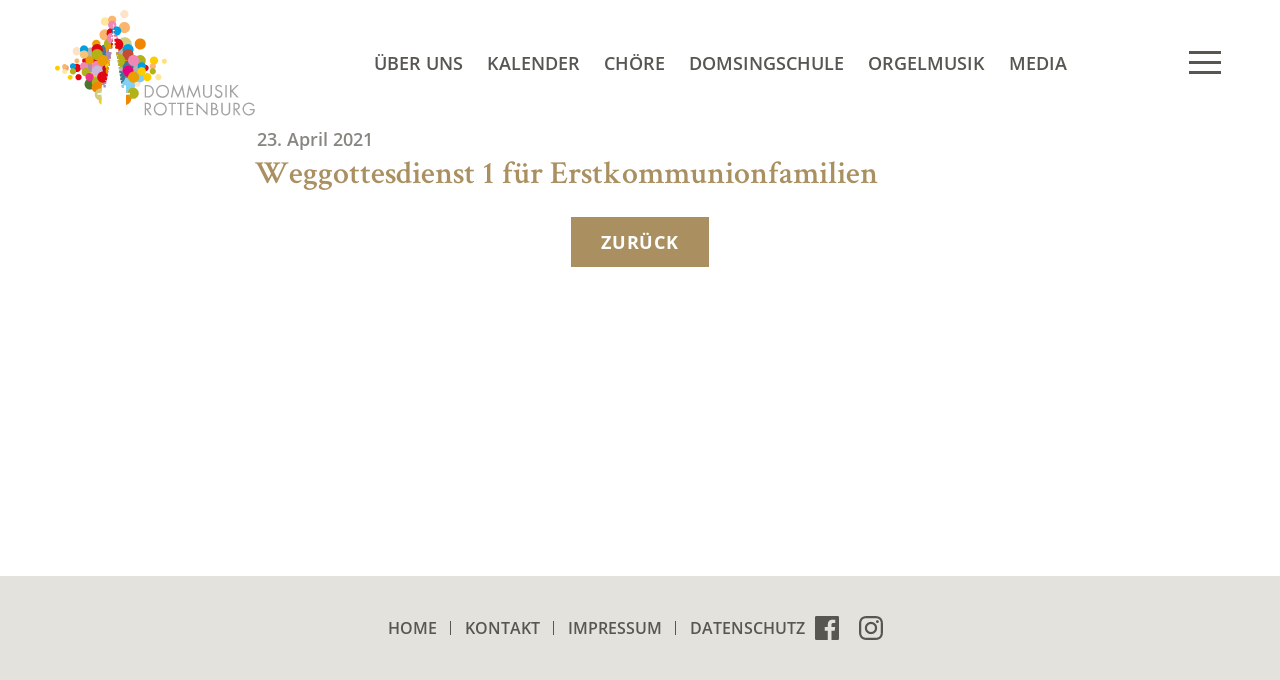

--- FILE ---
content_type: text/html; charset=UTF-8
request_url: https://www.dommusik-rottenburg.de/event/ostermontag-2
body_size: 6176
content:
<!DOCTYPE html><html lang="de"><head><meta charset="UTF-8" /><meta name="viewport" content="width=device-width, initial-scale=1.0" /><link rel="profile" href="http://gmpg.org/xfn/11"><meta http-equiv="X-UA-Compatible" content="IE=edge"><meta name="mobile-web-app-capable" content="yes"><link media="all" href="https://www.dommusik-rottenburg.de/wp-content/cache/autoptimize/css/autoptimize_a348ffaa2807ab68b670eff7e4ad4469.css" rel="stylesheet"><title>Weggottesdienst 1 für Erstkommunionfamilien - Dommusik Rottenburg</title><link rel="profile" href="http://gmpg.org/xfn/11" /><link rel="pingback" href="https://www.dommusik-rottenburg.de/xmlrpc.php" /><link rel="alternate" type="application/rss+xml" title="RSS 2.0" href="https://www.dommusik-rottenburg.de/feed" /><link rel="alternate" type="text/xml" title="RSS .92" href="https://www.dommusik-rottenburg.de/feed/rss" /><link rel="alternate" type="application/atom+xml" title="Atom 0.3" href="https://www.dommusik-rottenburg.de/feed/atom" /><meta name='robots' content='index, follow, max-image-preview:large, max-snippet:-1, max-video-preview:-1' /><link rel="canonical" href="https://www.dommusik-rottenburg.de/event/ostermontag-2" /><meta property="og:locale" content="de_DE" /><meta property="og:type" content="article" /><meta property="og:title" content="Weggottesdienst 1 für Erstkommunionfamilien - Dommusik Rottenburg" /><meta property="og:url" content="https://www.dommusik-rottenburg.de/event/ostermontag-2" /><meta property="og:site_name" content="Dommusik Rottenburg" /><meta property="article:modified_time" content="2021-04-23T09:44:17+00:00" /><meta name="twitter:card" content="summary_large_image" /> <script type="application/ld+json" class="yoast-schema-graph">{"@context":"https://schema.org","@graph":[{"@type":"WebPage","@id":"https://www.dommusik-rottenburg.de/event/ostermontag-2","url":"https://www.dommusik-rottenburg.de/event/ostermontag-2","name":"Weggottesdienst 1 für Erstkommunionfamilien - Dommusik Rottenburg","isPartOf":{"@id":"https://www.dommusik-rottenburg.de/#website"},"datePublished":"2021-04-23T09:37:22+00:00","dateModified":"2021-04-23T09:44:17+00:00","breadcrumb":{"@id":"https://www.dommusik-rottenburg.de/event/ostermontag-2#breadcrumb"},"inLanguage":"de","potentialAction":[{"@type":"ReadAction","target":["https://www.dommusik-rottenburg.de/event/ostermontag-2"]}]},{"@type":"BreadcrumbList","@id":"https://www.dommusik-rottenburg.de/event/ostermontag-2#breadcrumb","itemListElement":[{"@type":"ListItem","position":1,"name":"Startseite","item":"https://www.dommusik-rottenburg.de/"},{"@type":"ListItem","position":2,"name":"Events","item":"https://www.dommusik-rottenburg.de/event"},{"@type":"ListItem","position":3,"name":"Weggottesdienst 1 für Erstkommunionfamilien"}]},{"@type":"WebSite","@id":"https://www.dommusik-rottenburg.de/#website","url":"https://www.dommusik-rottenburg.de/","name":"Dommusik Rottenburg","description":"","potentialAction":[{"@type":"SearchAction","target":{"@type":"EntryPoint","urlTemplate":"https://www.dommusik-rottenburg.de/?s={search_term_string}"},"query-input":{"@type":"PropertyValueSpecification","valueRequired":true,"valueName":"search_term_string"}}],"inLanguage":"de"}]}</script> <link rel='stylesheet' id='borlabs-cookie-custom-css' href='https://www.dommusik-rottenburg.de/wp-content/cache/autoptimize/css/autoptimize_single_c035476cc2ce9a468c51bbc60724e7b1.css?ver=3.3.23-56' type='text/css' media='all' /> <script type="text/javascript" src="https://www.dommusik-rottenburg.de/wp-includes/js/jquery/jquery.min.js?ver=3.7.1" id="jquery-core-js"></script> <script data-no-optimize="1" data-no-minify="1" data-cfasync="false" type="text/javascript" src="https://www.dommusik-rottenburg.de/wp-content/cache/autoptimize/js/autoptimize_single_77a83a71fc0c10bac01d4cb63857a51d.js?ver=3.3.23-72" id="borlabs-cookie-config-js"></script> <script></script><link rel="https://api.w.org/" href="https://www.dommusik-rottenburg.de/wp-json/" /><link rel='shortlink' href='https://www.dommusik-rottenburg.de/?p=3061' /> <noscript><style>.wpb_animate_when_almost_visible { opacity: 1; }</style></noscript></head><body class="wp-singular ls_events-template-default single single-ls_events postid-3061 wp-theme-rottenburg chrome col-1c wpb-js-composer js-comp-ver-8.7.2 vc_responsive"> <a class="skip-link screen-reader-text" href="#main">Skip to content</a><div id="outer-wrap"><div id="page-wrap"><header class="header"><div class="container"><div class="header__inner"> <a class="logo" href="https://www.dommusik-rottenburg.de" title="Dommusik Rottenburg"> <img src="https://www.dommusik-rottenburg.de/wp-content/themes/rottenburg/assets/img/logo.svg" alt="" /> </a> <a class="logo-scroll" href="https://www.dommusik-rottenburg.de" title="Dommusik Rottenburg"> <img src="https://www.dommusik-rottenburg.de/wp-content/themes/rottenburg/assets/img/logo-wortmarke.svg" alt="" /> </a><nav><ul class="mainnavi"><li id="menu-item-305" class="menu-item menu-item-type-post_type menu-item-object-page menu-item-has-children menu-item-305"><a href="https://www.dommusik-rottenburg.de/ueber-uns"><span>Über uns</span></a><ul class="sub-menu"><li id="menu-item-521" class="menu-item menu-item-type-post_type menu-item-object-page menu-item-521"><a href="https://www.dommusik-rottenburg.de/ueber-uns/dommusik"><span>Dommusik</span></a></li><li id="menu-item-522" class="menu-item menu-item-type-post_type menu-item-object-page menu-item-522"><a href="https://www.dommusik-rottenburg.de/ueber-uns/personen"><span>Personen</span></a></li><li id="menu-item-2046" class="menu-item menu-item-type-post_type menu-item-object-page menu-item-2046"><a href="https://www.dommusik-rottenburg.de/ueber-uns/dommusik-2"><span>Verein der Freunde</span></a></li><li id="menu-item-4569" class="menu-item menu-item-type-post_type menu-item-object-page menu-item-4569"><a href="https://www.dommusik-rottenburg.de/ueber-uns/sponsoren"><span>Sponsoren</span></a></li><li id="menu-item-2700" class="menu-item menu-item-type-post_type menu-item-object-page menu-item-2700"><a href="https://www.dommusik-rottenburg.de/ueber-uns/fsl-kultur"><span>FSJ Kultur</span></a></li><li id="menu-item-525" class="menu-item menu-item-type-post_type menu-item-object-page menu-item-525"><a href="https://www.dommusik-rottenburg.de/ueber-uns/kontakt"><span>Kontakt</span></a></li></ul></li><li id="menu-item-304" class="menu-item menu-item-type-post_type menu-item-object-page menu-item-has-children menu-item-304"><a href="https://www.dommusik-rottenburg.de/kalender"><span>Kalender</span></a><ul class="sub-menu"><li id="menu-item-599" class="menu-item menu-item-type-post_type menu-item-object-page menu-item-599"><a href="https://www.dommusik-rottenburg.de/kalender/gottesdienste"><span>Gottesdienste</span></a></li><li id="menu-item-601" class="menu-item menu-item-type-post_type menu-item-object-page menu-item-601"><a href="https://www.dommusik-rottenburg.de/kalender/domsingknaben"><span>Domsingknaben</span></a></li><li id="menu-item-602" class="menu-item menu-item-type-post_type menu-item-object-page menu-item-602"><a href="https://www.dommusik-rottenburg.de/kalender/maedchenkantorei"><span>Mädchenkantorei</span></a></li><li id="menu-item-603" class="menu-item menu-item-type-post_type menu-item-object-page menu-item-603"><a href="https://www.dommusik-rottenburg.de/kalender/domchor"><span>Domchor</span></a></li><li id="menu-item-604" class="menu-item menu-item-type-post_type menu-item-object-page menu-item-604"><a href="https://www.dommusik-rottenburg.de/kalender/choralschola"><span>Choralschola</span></a></li><li id="menu-item-600" class="menu-item menu-item-type-post_type menu-item-object-page menu-item-600"><a href="https://www.dommusik-rottenburg.de/kalender/konzerte"><span>Konzerte</span></a></li><li id="menu-item-605" class="menu-item menu-item-type-post_type menu-item-object-page menu-item-605"><a href="https://www.dommusik-rottenburg.de/kalender/sonstiges"><span>Sonstiges</span></a></li></ul></li><li id="menu-item-303" class="menu-item menu-item-type-post_type menu-item-object-page menu-item-has-children menu-item-303"><a href="https://www.dommusik-rottenburg.de/choere"><span>Chöre</span></a><ul class="sub-menu"><li id="menu-item-491" class="menu-item menu-item-type-post_type menu-item-object-page menu-item-491"><a href="https://www.dommusik-rottenburg.de/choere/maedchenkantorei"><span>Mädchenkantorei</span></a></li><li id="menu-item-492" class="menu-item menu-item-type-post_type menu-item-object-page menu-item-492"><a href="https://www.dommusik-rottenburg.de/choere/domsingknaben"><span>Domsingknaben</span></a></li><li id="menu-item-493" class="menu-item menu-item-type-post_type menu-item-object-page menu-item-493"><a href="https://www.dommusik-rottenburg.de/choere/domchor"><span>Domchor</span></a></li><li id="menu-item-494" class="menu-item menu-item-type-post_type menu-item-object-page menu-item-494"><a href="https://www.dommusik-rottenburg.de/choere/choralschola"><span>Choralschola</span></a></li><li id="menu-item-495" class="menu-item menu-item-type-post_type menu-item-object-page menu-item-495"><a href="https://www.dommusik-rottenburg.de/choere/kantoren"><span>Kantoren</span></a></li></ul></li><li id="menu-item-302" class="menu-item menu-item-type-post_type menu-item-object-page menu-item-has-children menu-item-302"><a href="https://www.dommusik-rottenburg.de/domsingschule"><span>Domsingschule</span></a><ul class="sub-menu"><li id="menu-item-439" class="menu-item menu-item-type-post_type menu-item-object-page menu-item-439"><a href="https://www.dommusik-rottenburg.de/domsingschule/vorchoere"><span>Vorchöre</span></a></li><li id="menu-item-438" class="menu-item menu-item-type-post_type menu-item-object-page menu-item-438"><a href="https://www.dommusik-rottenburg.de/domsingschule/vokale-fru%cc%88herziehung"><span>Vokale Früherziehung</span></a></li><li id="menu-item-437" class="menu-item menu-item-type-post_type menu-item-object-page menu-item-437"><a href="https://www.dommusik-rottenburg.de/domsingschule/eltern-kind-singen"><span>Eltern-Kind-Singen</span></a></li></ul></li><li id="menu-item-301" class="menu-item menu-item-type-post_type menu-item-object-page menu-item-has-children menu-item-301"><a href="https://www.dommusik-rottenburg.de/orgelmusik"><span>Orgelmusik</span></a><ul class="sub-menu"><li id="menu-item-433" class="menu-item menu-item-type-post_type menu-item-object-page menu-item-433"><a href="https://www.dommusik-rottenburg.de/orgelmusik/domorgeln"><span>Domorgeln</span></a></li><li id="menu-item-431" class="menu-item menu-item-type-post_type menu-item-object-page menu-item-431"><a href="https://www.dommusik-rottenburg.de/orgelmusik/aktuell"><span>Aktuell</span></a></li></ul></li><li id="menu-item-306" class="menu-item menu-item-type-post_type menu-item-object-page menu-item-has-children menu-item-306"><a href="https://www.dommusik-rottenburg.de/media"><span>Media</span></a><ul class="sub-menu"><li id="menu-item-388" class="menu-item menu-item-type-post_type menu-item-object-page menu-item-388"><a href="https://www.dommusik-rottenburg.de/media/fotogalerien"><span>Fotogalerien</span></a></li><li id="menu-item-387" class="menu-item menu-item-type-post_type menu-item-object-page menu-item-387"><a href="https://www.dommusik-rottenburg.de/media/audio"><span>Audio</span></a></li><li id="menu-item-386" class="menu-item menu-item-type-post_type menu-item-object-page menu-item-386"><a href="https://www.dommusik-rottenburg.de/media/video"><span>Video</span></a></li><li id="menu-item-385" class="menu-item menu-item-type-post_type menu-item-object-page menu-item-385"><a href="https://www.dommusik-rottenburg.de/media/cds"><span>CDs</span></a></li></ul></li></ul></nav><div class="hamburger hamburger--slider"><div class="hamburger-box"><div class="hamburger-inner"></div></div></div></div></div></header><div class="overlay-mainnavi"><div class="overlay"><div class="overlay__inner"><ul class="overlay__nav"><li id="menu-item-567" class="menu-item menu-item-type-post_type menu-item-object-page menu-item-has-children menu-item-567"><a href="https://www.dommusik-rottenburg.de/ueber-uns"><span>Über uns</span></a><ul class="sub-menu"><li id="menu-item-568" class="menu-item menu-item-type-post_type menu-item-object-page menu-item-568"><a href="https://www.dommusik-rottenburg.de/ueber-uns/dommusik"><span>Dommusik</span></a></li><li id="menu-item-569" class="menu-item menu-item-type-post_type menu-item-object-page menu-item-569"><a href="https://www.dommusik-rottenburg.de/ueber-uns/personen"><span>Personen</span></a></li><li id="menu-item-2122" class="menu-item menu-item-type-post_type menu-item-object-page menu-item-2122"><a href="https://www.dommusik-rottenburg.de/ueber-uns/dommusik-2"><span>Verein der Freunde</span></a></li><li id="menu-item-4568" class="menu-item menu-item-type-post_type menu-item-object-page menu-item-4568"><a href="https://www.dommusik-rottenburg.de/ueber-uns/sponsoren"><span>Sponsoren</span></a></li><li id="menu-item-2703" class="menu-item menu-item-type-post_type menu-item-object-page menu-item-2703"><a href="https://www.dommusik-rottenburg.de/ueber-uns/fsl-kultur"><span>FSJ Kultur</span></a></li><li id="menu-item-572" class="menu-item menu-item-type-post_type menu-item-object-page menu-item-572"><a href="https://www.dommusik-rottenburg.de/ueber-uns/kontakt"><span>Kontakt</span></a></li></ul></li><li id="menu-item-1665" class="menu-item menu-item-type-post_type menu-item-object-page menu-item-has-children menu-item-1665"><a href="https://www.dommusik-rottenburg.de/kalender"><span>Kalender</span></a><ul class="sub-menu"><li id="menu-item-1030" class="menu-item menu-item-type-post_type menu-item-object-page menu-item-1030"><a href="https://www.dommusik-rottenburg.de/kalender/gottesdienste"><span>Gottesdienste</span></a></li><li id="menu-item-1644" class="menu-item menu-item-type-post_type menu-item-object-page menu-item-1644"><a href="https://www.dommusik-rottenburg.de/kalender/domsingknaben"><span>Domsingknaben</span></a></li><li id="menu-item-1645" class="menu-item menu-item-type-post_type menu-item-object-page menu-item-1645"><a href="https://www.dommusik-rottenburg.de/kalender/maedchenkantorei"><span>Mädchenkantorei</span></a></li><li id="menu-item-1646" class="menu-item menu-item-type-post_type menu-item-object-page menu-item-1646"><a href="https://www.dommusik-rottenburg.de/kalender/domchor"><span>Domchor</span></a></li><li id="menu-item-1647" class="menu-item menu-item-type-post_type menu-item-object-page menu-item-1647"><a href="https://www.dommusik-rottenburg.de/kalender/choralschola"><span>Choralschola</span></a></li><li id="menu-item-1648" class="menu-item menu-item-type-post_type menu-item-object-page menu-item-1648"><a href="https://www.dommusik-rottenburg.de/kalender/konzerte"><span>Konzerte</span></a></li><li id="menu-item-1649" class="menu-item menu-item-type-post_type menu-item-object-page menu-item-1649"><a href="https://www.dommusik-rottenburg.de/kalender/sonstiges"><span>Sonstiges</span></a></li></ul></li><li id="menu-item-1666" class="menu-item menu-item-type-post_type menu-item-object-page menu-item-has-children menu-item-1666"><a href="https://www.dommusik-rottenburg.de/choere"><span>Chöre</span></a><ul class="sub-menu"><li id="menu-item-1650" class="menu-item menu-item-type-post_type menu-item-object-page menu-item-1650"><a href="https://www.dommusik-rottenburg.de/choere/maedchenkantorei"><span>Mädchenkantorei</span></a></li><li id="menu-item-1651" class="menu-item menu-item-type-post_type menu-item-object-page menu-item-1651"><a href="https://www.dommusik-rottenburg.de/choere/domsingknaben"><span>Domsingknaben</span></a></li><li id="menu-item-1652" class="menu-item menu-item-type-post_type menu-item-object-page menu-item-1652"><a href="https://www.dommusik-rottenburg.de/choere/domchor"><span>Domchor</span></a></li><li id="menu-item-1653" class="menu-item menu-item-type-post_type menu-item-object-page menu-item-1653"><a href="https://www.dommusik-rottenburg.de/choere/choralschola"><span>Choralschola</span></a></li><li id="menu-item-1654" class="menu-item menu-item-type-post_type menu-item-object-page menu-item-1654"><a href="https://www.dommusik-rottenburg.de/choere/kantoren"><span>Kantoren</span></a></li></ul></li><li id="menu-item-1667" class="menu-item menu-item-type-post_type menu-item-object-page menu-item-has-children menu-item-1667"><a href="https://www.dommusik-rottenburg.de/domsingschule"><span>Domsingschule</span></a><ul class="sub-menu"><li id="menu-item-1655" class="menu-item menu-item-type-post_type menu-item-object-page menu-item-1655"><a href="https://www.dommusik-rottenburg.de/domsingschule/vorchoere"><span>Vorchöre</span></a></li><li id="menu-item-1656" class="menu-item menu-item-type-post_type menu-item-object-page menu-item-1656"><a href="https://www.dommusik-rottenburg.de/domsingschule/vokale-fru%cc%88herziehung"><span>Vokale Früherziehung</span></a></li><li id="menu-item-1657" class="menu-item menu-item-type-post_type menu-item-object-page menu-item-1657"><a href="https://www.dommusik-rottenburg.de/domsingschule/eltern-kind-singen"><span>Eltern-Kind-Singen</span></a></li></ul></li><li id="menu-item-1668" class="menu-item menu-item-type-post_type menu-item-object-page menu-item-has-children menu-item-1668"><a href="https://www.dommusik-rottenburg.de/orgelmusik"><span>Orgelmusik</span></a><ul class="sub-menu"><li id="menu-item-1658" class="menu-item menu-item-type-post_type menu-item-object-page menu-item-1658"><a href="https://www.dommusik-rottenburg.de/orgelmusik/domorgeln"><span>Domorgeln</span></a></li><li id="menu-item-1660" class="menu-item menu-item-type-post_type menu-item-object-page menu-item-1660"><a href="https://www.dommusik-rottenburg.de/orgelmusik/aktuell"><span>Aktuell</span></a></li></ul></li><li id="menu-item-1669" class="menu-item menu-item-type-post_type menu-item-object-page menu-item-has-children menu-item-1669"><a href="https://www.dommusik-rottenburg.de/media"><span>Media</span></a><ul class="sub-menu"><li id="menu-item-1661" class="menu-item menu-item-type-post_type menu-item-object-page menu-item-1661"><a href="https://www.dommusik-rottenburg.de/media/fotogalerien"><span>Fotogalerien</span></a></li><li id="menu-item-1662" class="menu-item menu-item-type-post_type menu-item-object-page menu-item-1662"><a href="https://www.dommusik-rottenburg.de/media/audio"><span>Audio</span></a></li><li id="menu-item-1663" class="menu-item menu-item-type-post_type menu-item-object-page menu-item-1663"><a href="https://www.dommusik-rottenburg.de/media/video"><span>Video</span></a></li><li id="menu-item-1664" class="menu-item menu-item-type-post_type menu-item-object-page menu-item-1664"><a href="https://www.dommusik-rottenburg.de/media/cds"><span>CDs</span></a></li></ul></li></ul></div></div></div><main class="main" id="main"><div class="container"><div class="section"><div class="row"><div class="ls-col-md-8 ls-col-md-offset-2"><article id="post-3061" class="post-3061 ls_events type-ls_events status-publish hentry ls_events_cat-gottesdienste"><header class="entry-header"><ul class="post-meta"><li> <a href="https://www.dommusik-rottenburg.de/event/ostermontag-2" rel="bookmark" title="Weggottesdienst 1 für Erstkommunionfamilien"><time class="entry-date published" datetime="2021-04-23T11:37:22+02:00">23. April 2021</time><time class="updated" datetime="2021-04-23T11:44:17+02:00">23. April 2021</time></a></li></ul><h1 class="h2 entry-title">Weggottesdienst 1 für Erstkommunionfamilien</h1></header><div class="entry-section"><div class="entry-content"></div></div></article><div class="ls-text-center-xs"> <a class="btn-primary" href="javascript:history.back();" title="Zurück zur Übersicht"> zurück </a></div></div></div></div></div></main><footer class="footer"><div class="container"><div class="footer__inner"><nav><ul class="footernavi"><li id="menu-item-308" class="menu-item menu-item-type-post_type menu-item-object-page menu-item-home menu-item-308"><a href="https://www.dommusik-rottenburg.de/"><span>Home</span></a></li><li id="menu-item-2224" class="menu-item menu-item-type-post_type menu-item-object-page menu-item-2224"><a href="https://www.dommusik-rottenburg.de/ueber-uns/kontakt"><span>Kontakt</span></a></li><li id="menu-item-115" class="menu-item menu-item-type-post_type menu-item-object-page menu-item-115"><a href="https://www.dommusik-rottenburg.de/impressum"><span>Impressum</span></a></li><li id="menu-item-116" class="menu-item menu-item-type-post_type menu-item-object-page menu-item-privacy-policy menu-item-116"><a rel="privacy-policy" href="https://www.dommusik-rottenburg.de/datenschutz"><span>Datenschutz</span></a></li></ul></nav><ul class="social"><li> <a rel="external" href="https://www.facebook.com/dommusik.rottenburg" title="Facebook"> <svg width="48px" height="48px" viewBox="0 0 48 48" version="1.1" xmlns="http://www.w3.org/2000/svg" xmlns:xlink="http://www.w3.org/1999/xlink"> <g id="Page-1" stroke="none" stroke-width="1" fill="none" fill-rule="evenodd"> <g class="svgcolor" fill="#575651" fill-rule="nonzero"> <path d="M25.638355,48 L2.649232,48 C1.185673,48 0,46.813592 0,45.350603 L0,2.649211 C0,1.18585 1.185859,0 2.649232,0 L45.350955,0 C46.813955,0 48,1.18585 48,2.649211 L48,45.350603 C48,46.813778 46.813769,48 45.350955,48 L33.119305,48 L33.119305,29.411755 L39.358521,29.411755 L40.292755,22.167586 L33.119305,22.167586 L33.119305,17.542641 C33.119305,15.445287 33.701712,14.01601 36.70929,14.01601 L40.545311,14.014333 L40.545311,7.535091 C39.881886,7.446808 37.604784,7.24957 34.955552,7.24957 C29.424834,7.24957 25.638355,10.625526 25.638355,16.825209 L25.638355,22.167586 L19.383122,22.167586 L19.383122,29.411755 L25.638355,29.411755 L25.638355,48 L25.638355,48 Z" id="Path"></path> </g> </g> </svg> </a></li><li> <a rel="external" href="https://www.instagram.com/dommusik.rottenburg" title="Instagram"> <svg width="48px" height="48px" viewBox="0 0 48 48" version="1.1" xmlns="http://www.w3.org/2000/svg" xmlns:xlink="http://www.w3.org/1999/xlink"> <g id="Page-1" stroke="none" stroke-width="1" fill="none" fill-rule="evenodd"> <g class="svgcolor" fill="#575651" fill-rule="nonzero"> <path d="M24.000048,0 C17.481991,0 16.664686,0.027628 14.104831,0.144427 C11.550311,0.260939 9.805665,0.666687 8.279088,1.260017 C6.700876,1.873258 5.362454,2.693897 4.028128,4.028128 C2.693897,5.362454 1.873258,6.700876 1.260017,8.279088 C0.666687,9.805665 0.260939,11.550311 0.144427,14.104831 C0.027628,16.664686 0,17.481991 0,24.000048 C0,30.518009 0.027628,31.335314 0.144427,33.895169 C0.260939,36.449689 0.666687,38.194335 1.260017,39.720912 C1.873258,41.299124 2.693897,42.637546 4.028128,43.971872 C5.362454,45.306103 6.700876,46.126742 8.279088,46.740079 C9.805665,47.333313 11.550311,47.739061 14.104831,47.855573 C16.664686,47.972372 17.481991,48 24.000048,48 C30.518009,48 31.335314,47.972372 33.895169,47.855573 C36.449689,47.739061 38.194335,47.333313 39.720912,46.740079 C41.299124,46.126742 42.637546,45.306103 43.971872,43.971872 C45.306103,42.637546 46.126742,41.299124 46.740079,39.720912 C47.333313,38.194335 47.739061,36.449689 47.855573,33.895169 C47.972372,31.335314 48,30.518009 48,24.000048 C48,17.481991 47.972372,16.664686 47.855573,14.104831 C47.739061,11.550311 47.333313,9.805665 46.740079,8.279088 C46.126742,6.700876 45.306103,5.362454 43.971872,4.028128 C42.637546,2.693897 41.299124,1.873258 39.720912,1.260017 C38.194335,0.666687 36.449689,0.260939 33.895169,0.144427 C31.335314,0.027628 30.518009,0 24.000048,0 Z M24.000048,4.324317 C30.40826,4.324317 31.167356,4.348801 33.69806,4.464266 C36.038036,4.570966 37.308818,4.961946 38.154513,5.290621 C39.274771,5.725997 40.074262,6.246066 40.91405,7.08595 C41.753934,7.925738 42.274003,8.725229 42.709379,9.845487 C43.038054,10.691182 43.429034,11.961964 43.535734,14.30194 C43.651199,16.832644 43.675683,17.59174 43.675683,24.000048 C43.675683,30.40826 43.651199,31.167356 43.535734,33.69806 C43.429034,36.038036 43.038054,37.308818 42.709379,38.154513 C42.274003,39.274771 41.753934,40.074262 40.91405,40.91405 C40.074262,41.753934 39.274771,42.274003 38.154513,42.709379 C37.308818,43.038054 36.038036,43.429034 33.69806,43.535734 C31.167737,43.651199 30.408736,43.675683 24.000048,43.675683 C17.591264,43.675683 16.832358,43.651199 14.30194,43.535734 C11.961964,43.429034 10.691182,43.038054 9.845487,42.709379 C8.725229,42.274003 7.925738,41.753934 7.08595,40.91405 C6.246161,40.074262 5.725997,39.274771 5.290621,38.154513 C4.961946,37.308818 4.570966,36.038036 4.464266,33.69806 C4.348801,31.167356 4.324317,30.40826 4.324317,24.000048 C4.324317,17.59174 4.348801,16.832644 4.464266,14.30194 C4.570966,11.961964 4.961946,10.691182 5.290621,9.845487 C5.725997,8.725229 6.246066,7.925738 7.08595,7.08595 C7.925738,6.246066 8.725229,5.725997 9.845487,5.290621 C10.691182,4.961946 11.961964,4.570966 14.30194,4.464266 C16.832644,4.348801 17.59174,4.324317 24.000048,4.324317 Z M24.000048,11.675683 C17.193424,11.675683 11.675683,17.193424 11.675683,24.000048 C11.675683,30.806576 17.193424,36.324317 24.000048,36.324317 C30.806576,36.324317 36.324317,30.806576 36.324317,24.000048 C36.324317,17.193424 30.806576,11.675683 24.000048,11.675683 Z M24.000048,32 C19.581701,32 16,28.418299 16,24.000048 C16,19.581701 19.581701,16 24.000048,16 C28.418299,16 32,19.581701 32,24.000048 C32,28.418299 28.418299,32 24.000048,32 Z M39.691284,11.188768 C39.691284,12.779365 38.401829,14.068724 36.811232,14.068724 C35.22073,14.068724 33.931276,12.779365 33.931276,11.188768 C33.931276,9.598171 35.22073,8.308716 36.811232,8.308716 C38.401829,8.308716 39.691284,9.598171 39.691284,11.188768 Z" id="Shape"></path> </g> </g> </svg> </a></li></ul></div></div></footer></div></div> <a aria-hidden="true" class="totop" href="#page-wrap" title="nach oben"> <svg class="ui-icon"> <use xlink:href="#ls-svg-totop"></use> </svg> </a> <script type="speculationrules">{"prefetch":[{"source":"document","where":{"and":[{"href_matches":"/*"},{"not":{"href_matches":["/wp-*.php","/wp-admin/*","/wp-content/uploads/*","/wp-content/*","/wp-content/plugins/*","/wp-content/themes/rottenburg/*","/*\\?(.+)"]}},{"not":{"selector_matches":"a[rel~=\"nofollow\"]"}},{"not":{"selector_matches":".no-prefetch, .no-prefetch a"}}]},"eagerness":"conservative"}]}</script> <script type="module" src="https://www.dommusik-rottenburg.de/wp-content/plugins/borlabs-cookie/assets/javascript/borlabs-cookie.min.js?ver=3.3.23" id="borlabs-cookie-core-js-module" data-cfasync="false" data-no-minify="1" data-no-optimize="1"></script> <div data-nosnippet data-borlabs-cookie-consent-required='true' id='BorlabsCookieBox'></div><div id='BorlabsCookieWidget' class='brlbs-cmpnt-container'></div> <script></script><template id="brlbs-cmpnt-cb-template-google-maps-wp-go"><div class="brlbs-cmpnt-container brlbs-cmpnt-content-blocker brlbs-cmpnt-with-individual-styles" data-borlabs-cookie-content-blocker-id="google-maps-wp-go" data-borlabs-cookie-content=""><div class="brlbs-cmpnt-cb-preset-b brlbs-cmpnt-cb-google-maps-wp-go"><div class="brlbs-cmpnt-cb-thumbnail" style="background-image: url('https://www.dommusik-rottenburg.de/wp-content/uploads/borlabs-cookie/1/brlbs-cb-google-maps-main.png')"></div><div class="brlbs-cmpnt-cb-main"><div class="brlbs-cmpnt-cb-content"><p class="brlbs-cmpnt-cb-description">Sie sehen gerade einen Platzhalterinhalt von <strong>Google Maps</strong>. Um auf den eigentlichen Inhalt zuzugreifen, klicken Sie auf die Schaltfläche unten. Bitte beachten Sie, dass dabei Daten an Drittanbieter weitergegeben werden.</p> <a class="brlbs-cmpnt-cb-provider-toggle" href="#" data-borlabs-cookie-show-provider-information role="button">Mehr Informationen</a></div><div class="brlbs-cmpnt-cb-buttons"> <a class="brlbs-cmpnt-cb-btn" href="#" data-borlabs-cookie-unblock role="button">Inhalt entsperren</a> <a class="brlbs-cmpnt-cb-btn" href="#" data-borlabs-cookie-accept-service role="button" style="display: inherit">Erforderlichen Service akzeptieren und Inhalte entsperren</a></div></div></div></div> </template> <script>(function() {
    const template = document.querySelector("#brlbs-cmpnt-cb-template-google-maps-wp-go");
    const divsToInsertBlocker = document.querySelectorAll('.wpgmza_map');
    for (const div of divsToInsertBlocker) {
        const cb = template.content.cloneNode(true).querySelector('.brlbs-cmpnt-container');
        div.appendChild(cb);
    }
})()</script> <div id="ls-svg-sprite"> <svg xmlns="http://www.w3.org/2000/svg" style="width:0;height:0;visibility:hidden;"> <svg id="ls-svg-search" viewBox="0 0 24 24"><title>Search icon</title> <g> <path d="M9.6,2.1a7.5,7.5,0,1,0,7.5,7.5A7.5,7.5,0,0,0,9.6,2.1Zm0,13a5.5,5.5,0,1,1,5.5-5.5A5.5,5.5,0,0,1,9.6,15.1Z"></path> <rect x="17.6" y="15.1" width="2" height="7.07" transform="translate(-7.7 18.6) rotate(-45)"></rect> </g> </svg> <svg id="ls-svg-arrowright" viewBox="0 0 24 24"><title>Arrow right icon</title> <polygon points="7.8 21.7 6.4 20.3 14.8 12 6.4 3.7 7.8 2.3 17.6 12 7.8 21.7"></polygon> </svg> <svg id="ls-svg-totop" viewBox="0 0 300 302" version="1.1" xmlns="http://www.w3.org/2000/svg" xmlns:xlink="http://www.w3.org/1999/xlink"><title>Triangle</title> <g id="Page-1" stroke="none" stroke-width="1" fill="none" fill-rule="evenodd"> <polygon id="Triangle" fill="#fff" points="150 0 300 302 0 302"></polygon> </g> </svg> </svg></div> <script defer src="https://www.dommusik-rottenburg.de/wp-content/cache/autoptimize/js/autoptimize_46a5cc54b80eaa372ce5a9cf005dfc5c.js"></script></body></html>

--- FILE ---
content_type: text/css
request_url: https://www.dommusik-rottenburg.de/wp-content/cache/autoptimize/css/autoptimize_a348ffaa2807ab68b670eff7e4ad4469.css
body_size: 74312
content:
img:is([sizes=auto i],[sizes^="auto," i]){contain-intrinsic-size:3000px 1500px}
@charset 'utf-8';
/*!
 Theme Name: Dommusik Rottenburg
 Theme URI: https://www.dommusik-rottenburg.de
 Author: Markus B&auml;ck
 Author URI: http://www.lake-studio.de
 Description: Dommusik Rottenburg - WordPress Theme
 Version: 0.1
 License: GNU General Public License (GPL) version 3
 License URI: license.txt
 Tags: custom-menu
 Text Domain: lake-studio
 Domain Path: /languages
 last Date: 24.04.2020
 */
.container:before,.main .breadcrumbs:before,.container-fluid:before,.row:before,.container-error:before,.mc4wp-response .mc4wp-error:before,.container-success:before,.mc4wp-response .mc4wp-success:before,.container-info:before,.discussion .discussion .comment-approved:before,.mc4wp-response .mc4wp-notice:before,.paging:before,.form-wrap:before,.entry-image:before,.section article.post:before,.search .section article.page:before,.search .section article.product:before,.post-pages:before,.post-meta:before,.share:before,.related-posts:before,.featured-posts:before,.author-box:before,#comments:before,.comment-tabs:before,#pinglist-container .pinglist li:before,.widget-container:before,.post-format:before,.entry-content blockquote:before,.ls-shortcode-box:before,.ls-shortcode-tabs:before,.ls-vc-message-box .messagebox:before,.ls-vc-accordion:before,.ls-vc-quote .quote:before,.container:after,.main .breadcrumbs:after,.container-fluid:after,.row:after,.container-error:after,.mc4wp-response .mc4wp-error:after,.container-success:after,.mc4wp-response .mc4wp-success:after,.container-info:after,.discussion .discussion .comment-approved:after,.mc4wp-response .mc4wp-notice:after,.paging:after,.form-wrap:after,.entry-image:after,.section article.post:after,.search .section article.page:after,.search .section article.product:after,.post-pages:after,.post-meta:after,.share:after,.related-posts:after,.featured-posts:after,.author-box:after,#comments:after,.comment-tabs:after,#pinglist-container .pinglist li:after,.widget-container:after,.post-format:after,.entry-content blockquote:after,.ls-shortcode-box:after,.ls-shortcode-tabs:after,.ls-vc-message-box .messagebox:after,.ls-vc-accordion:after,.ls-vc-quote .quote:after{content:" ";display:table}.container:after,.main .breadcrumbs:after,.container-fluid:after,.row:after,.container-error:after,.mc4wp-response .mc4wp-error:after,.container-success:after,.mc4wp-response .mc4wp-success:after,.container-info:after,.discussion .discussion .comment-approved:after,.mc4wp-response .mc4wp-notice:after,.paging:after,.form-wrap:after,.entry-image:after,.section article.post:after,.search .section article.page:after,.search .section article.product:after,.post-pages:after,.post-meta:after,.share:after,.related-posts:after,.featured-posts:after,.author-box:after,#comments:after,.comment-tabs:after,#pinglist-container .pinglist li:after,.widget-container:after,.post-format:after,.entry-content blockquote:after,.ls-shortcode-box:after,.ls-shortcode-tabs:after,.ls-vc-message-box .messagebox:after,.ls-vc-accordion:after,.ls-vc-quote .quote:after{clear:both}
/*! sanitize.css v4.1.0 | CC0 License | github.com/jonathantneal/sanitize.css */
article,aside,details,figcaption,figure,footer,header,main,menu,nav,section,summary{display:block}audio,canvas,progress,video{display:inline-block}audio:not([controls]){display:none;height:0}template,[hidden]{display:none}*,:before,:after{background-repeat:no-repeat;box-sizing:inherit}:before,:after{text-decoration:inherit;vertical-align:inherit}html{box-sizing:border-box;cursor:default;font-family:sans-serif;line-height:1.5;-ms-text-size-adjust:100%;-webkit-text-size-adjust:100%}body{margin:0}h1{font-size:2em;margin:.67em 0}code,kbd,pre,samp{font-family:monospace,monospace;font-size:1em}hr{height:0;overflow:visible}nav ol,nav ul{list-style:none}abbr[title]{border-bottom:1px dotted;text-decoration:none}b,strong{font-weight:inherit}b,strong{font-weight:bolder}dfn{font-style:italic}mark{background-color:#ff0;color:#000}progress{vertical-align:baseline}small{font-size:83.3333%}sub,sup{font-size:83.3333%;line-height:0;position:relative;vertical-align:baseline}sub{bottom:-.25em}sup{top:-.5em}::-moz-selection{background-color:#b3d4fc;color:#000;text-shadow:none}::selection{background-color:#b3d4fc;color:#000;text-shadow:none}audio,canvas,iframe,img,svg,video{vertical-align:middle}img{border-style:none}svg:not(:root){overflow:hidden}a{background-color:transparent;-webkit-text-decoration-skip:objects}a:hover{outline-width:0}table{border-collapse:collapse;border-spacing:0}button,input,select,textarea{background-color:transparent;border-style:none;color:inherit;font-size:1em;margin:0}button,input{overflow:visible}button,select{text-transform:none}button,html [type=button],[type=reset],[type=submit]{-webkit-appearance:button}::-moz-focus-inner{border-style:none;padding:0}:-moz-focusring{outline:1px dotted ButtonText}fieldset{border:1px solid silver;margin:0 2px;padding:.35em .625em .75em}legend{display:table;max-width:100%;padding:0;white-space:normal}textarea{overflow:auto;resize:vertical}[type=checkbox],[type=radio]{padding:0}::-webkit-inner-spin-button,::-webkit-outer-spin-button{height:auto}[type=search]{-webkit-appearance:textfield;outline-offset:-2px}::-webkit-search-cancel-button,::-webkit-search-decoration{-webkit-appearance:none}::-webkit-input-placeholder{color:inherit;opacity:.54}::-webkit-file-upload-button{-webkit-appearance:button;font:inherit}[aria-busy=true]{cursor:progress}[aria-controls]{cursor:pointer}[aria-disabled]{cursor:default}a,area,button,input,label,select,textarea,[tabindex]{-ms-touch-action:manipulation;touch-action:manipulation}[hidden][aria-hidden=false]{clip:rect(0,0,0,0);display:inherit;position:absolute}[hidden][aria-hidden=false]:focus{clip:auto}body,div,dl,dt,dd,ul,ol,li,h1,h2,h3,h4,h5,h6,pre,form,fieldset,input,textarea,p,blockquote,th,td{margin:0;padding:0}table{border-collapse:collapse;border-spacing:0}fieldset,img{border:0}address,caption,cite,dfn,th,var{font-style:normal;font-weight:400}caption,th{text-align:left}h1,h2,h3,h4,h5,h6{font-size:100%;font-weight:400}q:before,q:after{content:''}abbr,acronym{border:0}@font-face{font-family:'Open Sans';font-display:swap;font-style:normal;font-weight:300;src:local('Open Sans Light'),local('OpenSans-Light'),url(//www.dommusik-rottenburg.de/wp-content/themes/rottenburg/assets/fonts/open-sans-v17-latin-300.woff2) format('woff2'),url(//www.dommusik-rottenburg.de/wp-content/themes/rottenburg/assets/fonts/open-sans-v17-latin-300.woff) format('woff')}@font-face{font-family:'Open Sans';font-display:swap;font-style:normal;font-weight:400;src:local('Open Sans Regular'),local('OpenSans-Regular'),url(//www.dommusik-rottenburg.de/wp-content/themes/rottenburg/assets/fonts/open-sans-v17-latin-regular.woff2) format('woff2'),url(//www.dommusik-rottenburg.de/wp-content/themes/rottenburg/assets/fonts/open-sans-v17-latin-regular.woff) format('woff')}@font-face{font-family:'Open Sans';font-display:swap;font-style:normal;font-weight:600;src:local('Open Sans SemiBold'),local('OpenSans-SemiBold'),url(//www.dommusik-rottenburg.de/wp-content/themes/rottenburg/assets/fonts/open-sans-v17-latin-600.woff2) format('woff2'),url(//www.dommusik-rottenburg.de/wp-content/themes/rottenburg/assets/fonts/open-sans-v17-latin-600.woff) format('woff')}@font-face{font-family:'Open Sans';font-display:swap;font-style:normal;font-weight:700;src:local('Open Sans Bold'),local('OpenSans-Bold'),url(//www.dommusik-rottenburg.de/wp-content/themes/rottenburg/assets/fonts/open-sans-v17-latin-700.woff2) format('woff2'),url(//www.dommusik-rottenburg.de/wp-content/themes/rottenburg/assets/fonts/open-sans-v17-latin-700.woff) format('woff')}@font-face{font-family:'Crimson Text';font-display:swap;font-style:normal;font-weight:400;src:local('Crimson Text Regular'),local('CrimsonText-Regular'),url(//www.dommusik-rottenburg.de/wp-content/themes/rottenburg/assets/fonts/crimson-text-v10-latin-regular.woff2) format('woff2'),url(//www.dommusik-rottenburg.de/wp-content/themes/rottenburg/assets/fonts/crimson-text-v10-latin-regular.woff) format('woff')}@font-face{font-family:'Crimson Text';font-display:swap;font-style:italic;font-weight:400;src:local('Crimson Text Italic'),local('CrimsonText-Italic'),url(//www.dommusik-rottenburg.de/wp-content/themes/rottenburg/assets/fonts/crimson-text-v10-latin-italic.woff2) format('woff2'),url(//www.dommusik-rottenburg.de/wp-content/themes/rottenburg/assets/fonts/crimson-text-v10-latin-italic.woff) format('woff')}@font-face{font-family:'Crimson Text';font-display:swap;font-style:normal;font-weight:600;src:local('Crimson Text SemiBold'),local('CrimsonText-SemiBold'),url(//www.dommusik-rottenburg.de/wp-content/themes/rottenburg/assets/fonts/crimson-text-v10-latin-600.woff2) format('woff2'),url(//www.dommusik-rottenburg.de/wp-content/themes/rottenburg/assets/fonts/crimson-text-v10-latin-600.woff) format('woff')}@font-face{font-family:'Crimson Text';font-display:swap;font-style:italic;font-weight:600;src:local('Crimson Text SemiBold Italic'),local('CrimsonText-SemiBoldItalic'),url(//www.dommusik-rottenburg.de/wp-content/themes/rottenburg/assets/fonts/crimson-text-v10-latin-600italic.woff2) format('woff2'),url(//www.dommusik-rottenburg.de/wp-content/themes/rottenburg/assets/fonts/crimson-text-v10-latin-600italic.woff) format('woff')}@font-face{font-family:'Crimson Text';font-display:swap;font-style:normal;font-weight:700;src:local('Crimson Text Bold'),local('CrimsonText-Bold'),url(//www.dommusik-rottenburg.de/wp-content/themes/rottenburg/assets/fonts/crimson-text-v10-latin-700.woff2) format('woff2'),url(//www.dommusik-rottenburg.de/wp-content/themes/rottenburg/assets/fonts/crimson-text-v10-latin-700.woff) format('woff')}@font-face{font-family:'Crimson Text';font-display:swap;font-style:italic;font-weight:700;src:local('Crimson Text Bold Italic'),local('CrimsonText-BoldItalic'),url(//www.dommusik-rottenburg.de/wp-content/themes/rottenburg/assets/fonts/crimson-text-v10-latin-700italic.woff2) format('woff2'),url(//www.dommusik-rottenburg.de/wp-content/themes/rottenburg/assets/fonts/crimson-text-v10-latin-700italic.woff) format('woff')}@font-face{font-family:'Oswald';font-style:normal;font-weight:500;src:local(''),url(//www.dommusik-rottenburg.de/wp-content/themes/rottenburg/assets/fonts/oswald-v31-latin-500.woff2) format('woff2'),url(//www.dommusik-rottenburg.de/wp-content/themes/rottenburg/assets/fonts/oswald-v31-latin-500.woff) format('woff')}@font-face{font-family:'Oswald';font-style:normal;font-weight:600;src:local(''),url(//www.dommusik-rottenburg.de/wp-content/themes/rottenburg/assets/fonts/oswald-v31-latin-600.woff2) format('woff2'),url(//www.dommusik-rottenburg.de/wp-content/themes/rottenburg/assets/fonts/oswald-v31-latin-600.woff) format('woff')}@font-face{font-family:'Oswald';font-style:normal;font-weight:700;src:local(''),url(//www.dommusik-rottenburg.de/wp-content/themes/rottenburg/assets/fonts/oswald-v31-latin-700.woff2) format('woff2'),url(//www.dommusik-rottenburg.de/wp-content/themes/rottenburg/assets/fonts/oswald-v31-latin-700.woff) format('woff')}@font-face{font-family:"lake-studio";font-display:swap;src:url(//www.dommusik-rottenburg.de/wp-content/themes/rottenburg/assets/fonts/lake-studio.eot);src:url(//www.dommusik-rottenburg.de/wp-content/themes/rottenburg/assets/fonts/lake-studio.eot?#iefix) format("embedded-opentype"),url(//www.dommusik-rottenburg.de/wp-content/themes/rottenburg/assets/fonts/lake-studio.woff) format("woff"),url(//www.dommusik-rottenburg.de/wp-content/themes/rottenburg/assets/fonts/lake-studio.ttf) format("truetype"),url(//www.dommusik-rottenburg.de/wp-content/themes/rottenburg/assets/fonts/lake-studio.svg#lake-studio) format("svg");font-weight:400;font-style:normal}[class^=ls-icon-],[class*=" ls-icon-"]{-moz-osx-font-smoothing:grayscale;-webkit-font-smoothing:antialiased;display:inline-block;font-style:normal;font-variant:normal;text-rendering:auto;line-height:1}[data-icon]:before{font-family:"lake-studio" !important;content:attr(data-icon);font-style:normal !important;font-weight:400 !important;font-variant:normal !important;text-transform:none !important;speak:none;line-height:1;-webkit-font-smoothing:antialiased;-moz-osx-font-smoothing:grayscale}[class^=ls-icon-]:before,[class*=" ls-icon-"]:before{font-family:"lake-studio" !important;font-style:normal !important;font-weight:400 !important;font-variant:normal !important;text-transform:none !important;speak:none;line-height:1;-webkit-font-smoothing:antialiased;-moz-osx-font-smoothing:grayscale}.ls-icon-angle-double-up:before{content:"\65"}.ls-icon-angle-double-right:before{content:"\66"}.ls-icon-angle-double-left:before{content:"\67"}.ls-icon-angle-double-down:before{content:"\68"}.ls-icon-down-open-big:before{content:"\69"}.ls-icon-left-open-big:before{content:"\6a"}.ls-icon-right-open-big:before{content:"\6b"}.ls-icon-up-open-big:before{content:"\6c"}.ls-icon-left-open-mini:before{content:"\6d"}.ls-icon-down-open-mini:before{content:"\6e"}.ls-icon-right-open-mini:before{content:"\6f"}.ls-icon-up-open-mini:before{content:"\70"}.ls-icon-facebook-square:before{content:"\61"}.ls-icon-facebook:before{content:"\62"}.ls-icon-chevron-left:before{content:"\63"}.ls-icon-chevron-right:before{content:"\64"}.ls-icon-angle-down:before{content:"\71"}.ls-icon-angle-left:before{content:"\72"}.ls-icon-angle-right:before{content:"\73"}.ls-icon-angle-up:before{content:"\74"}.ls-icon-world:before{content:"\75"}.ls-icon-chevron-down:before{content:"\76"}.ls-icon-chevron-up:before{content:"\77"}.ls-icon-check:before{content:"\78"}.ls-icon-envelope:before{content:"\79"}.ls-icon-envelope-o:before{content:"\7a"}.ls-icon-phone:before{content:"\41"}.ls-icon-user:before{content:"\42"}.ls-icon-twitter:before{content:"\43"}.ls-icon-pinterest:before{content:"\44"}.ls-icon-youtube-play:before{content:"\45"}.ls-icon-flickr:before{content:"\46"}.ls-icon-xing:before{content:"\47"}.ls-icon-vimeo-square:before{content:"\48"}.ls-icon-linkedin-square:before{content:"\49"}.ls-icon-tumblr:before{content:"\4a"}.ls-icon-github:before{content:"\4b"}.ls-icon-social-snapchat:before{content:"\4c"}.ls-icon-whatsapp:before{content:"\4d"}.ls-icon-comments:before{content:"\4e"}.ls-icon-skype:before{content:"\4f"}.ls-icon-share:before{content:"\50"}.ls-icon-tags:before{content:"\51"}.ls-icon-home:before{content:"\52"}.ls-icon-social-digg:before{content:"\53"}.ls-icon-reddit:before{content:"\54"}.ls-icon-stumbleupon:before{content:"\55"}.ls-icon-rss:before{content:"\56"}.ls-icon-search:before{content:"\57"}article,aside,canvas,details,figcaption,figure,footer,header,hgroup,menu,nav,section,summary,time,mark,audio,video{margin:0;padding:0;border:0;outline:0;font-size:100%;vertical-align:baseline;background:0 0}article,aside,canvas,details,figcaption,figure,footer,header,hgroup,menu,nav,section,summary{display:block}audio,canvas,video{display:inline-block;*display:inline;*zoom:1;}audio:not([controls]){display:none}mark{font-style:italic;font-weight:700}[hidden]{display:none}*,*:after,*:before{-webkit-box-sizing:border-box;-moz-box-sizing:border-box;box-sizing:border-box}html{-ms-text-size-adjust:100%;-webkit-text-size-adjust:100%}body{font-size:100%;font-family:'Open Sans';background-color:#fff;color:#575651;font-size:17px;font-size:1.0625rem;line-height:1.55;font-weight:400}@media (min-width:768px){body{font-size:18px;font-size:1.125rem}}body.overlay--open{overflow-y:hidden;-webkit-overflow-scrolling:touch}html,body{height:100%}a{font-weight:600;background-color:transparent;text-decoration:none;color:#878681}a:hover{text-decoration:underline}a:active{outline:0}a:focus{outline:0}.hr hr{display:none}.hr{background:#575651;height:1px;overflow:hidden;margin:15px 0 25px;padding:0}.row+.hr{margin-top:25px}p{padding:0 0 1em}p:last-child{padding-bottom:0}table{margin:0 0 25px;width:100%}tr,th,td{margin:0;padding:4px 8px 4px 0;vertical-align:top}strong,b,th,dt{font-weight:700;color:#000}em,i,tfoot{font-style:italic}ul,ol{list-style:none;list-style-type:none}img,object,embed{max-width:100%}img{font-size:0;color:transparent;max-width:100%;height:auto;vertical-align:middle;-ms-interpolation-mode:bicubic}@-ms-viewport{width:device-width}@viewport{width:device-width}#wpadminbar{position:fixed}#page-wrap{padding-top:100px}@media (min-width:576px){#page-wrap{padding-top:126px}}.has-cookiebar #page-wrap{padding-bottom:66px}.vc_row_full_height #page-wrap{padding-top:0}.body--fullheight #page-wrap{padding-top:0}@media (min-width:768px){#page-wrap{display:-webkit-box;display:-webkit-flex;display:-moz-flex;display:-ms-flexbox;display:flex;-webkit-box-direction:normal;-webkit-box-orient:vertical;-webkit-flex-direction:column;-moz-flex-direction:column;-ms-flex-direction:column;flex-direction:column;min-height:100vh}}#ls-svg-sprite{width:0;height:0;visibility:hidden}:root{--blue:#007bff;--indigo:#6610f2;--purple:#6f42c1;--pink:#e83e8c;--red:#a42a01;--orange:#fd7e14;--yellow:#ffc107;--green:#4d9850;--teal:#20c997;--cyan:#17a2b8;--white:#fff;--gray:#6c757d;--gray-dark:#343a40;--primary:#4d9850;--secondary:#6c757d;--success:#4d9850;--info:#17a2b8;--warning:#ffc107;--danger:#ec8070;--light:#f8f9fa;--dark:#343a40;--breakpoint-xs:0;--breakpoint-sm:576px;--breakpoint-md:768px;--breakpoint-lg:992px;--breakpoint-xl:1200px;--breakpoint-xxl:1400px;--color-body-default:#fff;--bgcolor-body-default:red;--bgdark:linear-gradient(to top,#fff,#eee)}:root{--fluid-min-width:320;--fluid-max-width:1170;--fluid-min-size:20;--fluid-max-size:24;--fluid-min-ratio:1.2;--fluid-max-ratio:1.25;--fluid-screen:100vw;--fluid-bp:calc((var(--fluid-screen) - ((var(--fluid-min-width) / 16) * 1rem)) / ((var(--fluid-max-width) / 16) - (var(--fluid-min-width) / 16)))}@media screen and (min-width:1170px){:root{--fluid-screen:calc(var(--fluid-max-width) * 1px)}}:root{--fluid-max-negative:1/var(--fluid-max-ratio)/var(--fluid-max-ratio);--fluid-min-negative:1/var(--fluid-min-ratio)/var(--fluid-min-ratio);--fluid-min-scale--2:var(--fluid-min-scale--1)*var(--fluid-min-ratio)*var(--fluid-min-negative);--fluid-max-scale--2:var(--fluid-max-scale--1)*var(--fluid-max-ratio)*var(--fluid-max-negative);--fluid-min-size--2:var(--fluid-min-size)*var(--fluid-min-scale--2)/16;--fluid-max-size--2:var(--fluid-max-size)*var(--fluid-max-scale--2)/16;--step--2:calc(((var(--fluid-min-size--2) * 1rem) + (var(--fluid-max-size--2) - var(--fluid-min-size--2)) * var(--fluid-bp)));--fluid-min-scale--1:var(--fluid-min-ratio)*var(--fluid-min-negative);--fluid-max-scale--1:var(--fluid-max-ratio)*var(--fluid-max-negative);--fluid-min-size--1:var(--fluid-min-size)*var(--fluid-min-scale--1)/16;--fluid-max-size--1:var(--fluid-max-size)*var(--fluid-max-scale--1)/16;--step--1:calc(((var(--fluid-min-size--1) * 1rem) + (var(--fluid-max-size--1) - var(--fluid-min-size--1)) * var(--fluid-bp)));--fluid-min-scale-0:var(--fluid-min-ratio);--fluid-max-scale-0:var(--fluid-max-ratio);--fluid-min-size-0:var(--fluid-min-size)/16;--fluid-max-size-0:var(--fluid-max-size)/16;--step-0:calc(((var(--fluid-min-size-0) * 1rem) + (var(--fluid-max-size-0) - var(--fluid-min-size-0)) * var(--fluid-bp)));--fluid-min-scale-1:var(--fluid-min-scale-0)*var(--fluid-min-ratio);--fluid-max-scale-1:var(--fluid-max-scale-0)*var(--fluid-max-ratio);--fluid-min-size-1:var(--fluid-min-size)*var(--fluid-min-scale-0)/16;--fluid-max-size-1:var(--fluid-max-size)*var(--fluid-max-scale-0)/16;--step-1:calc(((var(--fluid-min-size-1) * 1rem) + (var(--fluid-max-size-1) - var(--fluid-min-size-1)) * var(--fluid-bp)));--fluid-min-scale-2:var(--fluid-min-scale-1)*var(--fluid-min-ratio);--fluid-max-scale-2:var(--fluid-max-scale-1)*var(--fluid-max-ratio);--fluid-min-size-2:var(--fluid-min-size)*var(--fluid-min-scale-1)/16;--fluid-max-size-2:var(--fluid-max-size)*var(--fluid-max-scale-1)/16;--step-2:calc(((var(--fluid-min-size-2) * 1rem) + (var(--fluid-max-size-2) - var(--fluid-min-size-2)) * var(--fluid-bp)));--fluid-min-scale-3:var(--fluid-min-scale-2)*var(--fluid-min-ratio);--fluid-max-scale-3:var(--fluid-max-scale-2)*var(--fluid-max-ratio);--fluid-min-size-3:var(--fluid-min-size)*var(--fluid-min-scale-2)/16;--fluid-max-size-3:var(--fluid-max-size)*var(--fluid-max-scale-2)/16;--step-3:calc(((var(--fluid-min-size-3) * 1rem) + (var(--fluid-max-size-3) - var(--fluid-min-size-3)) * var(--fluid-bp)));--fluid-min-scale-4:var(--fluid-min-scale-3)*var(--fluid-min-ratio);--fluid-max-scale-4:var(--fluid-max-scale-3)*var(--fluid-max-ratio);--fluid-min-size-4:var(--fluid-min-size)*var(--fluid-min-scale-3)/16;--fluid-max-size-4:var(--fluid-max-size)*var(--fluid-max-scale-3)/16;--step-4:calc(((var(--fluid-min-size-4) * 1rem) + (var(--fluid-max-size-4) - var(--fluid-min-size-4)) * var(--fluid-bp)));--fluid-min-scale-5:var(--fluid-min-scale-4)*var(--fluid-min-ratio);--fluid-max-scale-5:var(--fluid-max-scale-4)*var(--fluid-max-ratio);--fluid-min-size-5:var(--fluid-min-size)*var(--fluid-min-scale-4)/16;--fluid-max-size-5:var(--fluid-max-size)*var(--fluid-max-scale-4)/16;--step-5:calc(((var(--fluid-min-size-5) * 1rem) + (var(--fluid-max-size-5) - var(--fluid-min-size-5)) * var(--fluid-bp)));--fluid-min-scale-6:var(--fluid-min-scale-5)*var(--fluid-min-ratio);--fluid-max-scale-6:var(--fluid-max-scale-5)*var(--fluid-max-ratio);--fluid-min-size-6:var(--fluid-min-size)*var(--fluid-min-scale-5)/16;--fluid-max-size-6:var(--fluid-max-size)*var(--fluid-max-scale-5)/16;--step-6:calc(((var(--fluid-min-size-6) * 1rem) + (var(--fluid-max-size-6) - var(--fluid-min-size-6)) * var(--fluid-bp)));--fluid-0:calc(((var(--fluid-min-size-0) * 1rem) + (var(--fluid-max-size-0) - var(--fluid-min-size-0)) * var(--fluid-bp)));--fluid-1:calc(((var(--fluid-min-size-1) * 1rem) + (var(--fluid-max-size-1) - var(--fluid-min-size-1)) * var(--fluid-bp)));--fluid-2:calc(((var(--fluid-min-size-2) * 1rem) + (var(--fluid-max-size-2) - var(--fluid-min-size-2)) * var(--fluid-bp)))}.container,.main .breadcrumbs{margin-right:auto;margin-left:auto;padding-right:15px;padding-left:15px;max-width:1200px}.container-fluid{padding-right:15px;padding-left:15px;margin-right:auto;margin-left:auto}.row{margin-right:-15px;margin-left:-15px}.row-negative{margin-right:-15px;margin-left:-15px}.row.no-gutter{margin-right:0;margin-left:0}.row.no-gutter>[class^=ls-col-],.row.no-gutter>[class^=vc_col-],.row.no-gutter>[class*=" vc_col-"],.row.no-gutter>[class*=" ls-col-"]{padding-right:0;padding-left:0}.row.grid-no-break>[class^=ls-col-],.row.grid-no-break>[class^=vc_col-],.row.grid-no-break>[class*=" vc_col-"],.row.grid-no-break>[class*=" ls-col-"]{float:left}.row+.row{margin-top:30px}.row+.row.flush{margin-top:0}@media (min-width:992px){.row+.row.half{margin-top:12.5px}.row+.row.oneandhalf{margin-top:37.5px}.row+.row.double{margin-top:50px}}@media (max-width:1399px){.row>[class^=ls-col-xxl-]+[class^=ls-col-xxl-]{margin-top:25px}.row.no-gutter>[class^=ls-col-xxl-]+[class^=ls-col-xxl-]{margin-top:0}}@media (max-width:1199px){.row>[class^=vc_col-lg-]+[class^=vc_col-lg-],.row>[class^=ls-col-xl-]+[class^=ls-col-xl-]{margin-top:25px}.row.no-gutter>[class^=ls-col-xl-]+[class^=ls-col-xl-]{margin-top:0}}@media (max-width:991px){.vc_row>[class^=vc_col-md-]+[class^=vc_col-md-],.row>[class^=vc_col-md-]+[class^=vc_col-md-],.row>[class^=ls-col-lg-]+[class^=ls-col-lg-]{margin-top:25px}.row.no-gutter>[class^=ls-col-lg-]+[class^=ls-col-lg-]{margin-top:0}.row.half-col>[class^=ls-col-lg]+[class^=ls-col-lg-]{margin-top:12.5px}.row [class*=vc_col-md-]+[class*=vc_col-md-]{margin-top:25px}}@media (max-width:767px){.vc_row>[class^=vc_col-sm-]+[class^=vc_col-sm-],.row>[class^=vc_col-sm-]+[class^=vc_col-sm-],.row>[class^=ls-col-md-]+[class^=ls-col-md-]{margin-top:25px}.row.no-gutter>[class^=ls-col-md-]+[class^=ls-col-md-],.row.no-gutter>[class^=vc_col-sm-]+[class^=vc_col-sm-]{margin-top:0}.row.half-col>[class^=ls-col-md-]+[class^=ls-col-md-]{margin-top:12.5px}.row [class*=vc_col-sm-]+[class*=vc_col-sm-]{margin-top:25px}.row .vc_col-xs-6+.vc_col-xs-6:nth-child(2){margin-top:0}}@media (max-width:575px){.row>[class^=ls-col-sm-]+[class^=ls-col-sm-]{margin-top:25px}.row.no-gutter>[class^=ls-col-sm-]+[class^=ls-col-sm-],.row.no-gutter>[class^=vc_col-sm-]+[class^=vc_col-sm-]{margin-top:0}.row.half-col>[class^=ls-col-sm-]+[class^=ls-col-sm-]{margin-top:12.5px}}.ls-col-xs-2-4,.ls-col-sm-2-4,.ls-col-md-2-4,.ls-col-lg-2-4,.ls-col-xl-2-4,.ls-col-xs-1,.ls-col-sm-1,.ls-col-md-1,.ls-col-lg-1,.ls-col-xs-2,.ls-col-sm-2,.ls-col-md-2,.ls-col-lg-2,.ls-col-xs-3,.ls-col-sm-3,.ls-col-md-3,.ls-col-lg-3,.ls-col-xs-4,.ls-col-sm-4,.ls-col-md-4,.ls-col-lg-4,.ls-col-xs-5,.ls-col-sm-5,.ls-col-md-5,.ls-col-lg-5,.ls-col-xs-6,.ls-col-sm-6,.ls-col-md-6,.ls-col-lg-6,.ls-col-xs-7,.ls-col-sm-7,.ls-col-md-7,.ls-col-lg-7,.ls-col-xs-8,.ls-col-sm-8,.ls-col-md-8,.ls-col-lg-8,.ls-col-xs-9,.ls-col-sm-9,.ls-col-md-9,.ls-col-lg-9,.ls-col-xs-10,.ls-col-sm-10,.ls-col-md-10,.ls-col-lg-10,.ls-col-xs-11,.ls-col-sm-11,.ls-col-md-11,.ls-col-lg-11,.ls-col-xs-12,.ls-col-sm-12,.ls-col-md-12,.ls-col-lg-12,.ls-col-xl-1,.ls-col-xl-2,.ls-col-xl-3,.ls-col-xl-4,.ls-col-xl-5,.ls-col-xl-6,.ls-col-xl-7,.ls-col-xl-8,.ls-col-xl-9,.ls-col-xl-10,.ls-col-xl-11,.ls-col-xl-12,.ls-col-xxl-1,.ls-col-xxl-2,.ls-col-xxl-3,.ls-col-xxl-4,.ls-col-xxl-5,.ls-col-xxl-6,.ls-col-xxl-7,.ls-col-xxl-8,.ls-col-xxl-9,.ls-col-xxl-10,.ls-col-xxl-11,.ls-col-xxl-12{position:relative;min-height:1px;padding-right:15px;padding-left:15px}.ls-col-xs-2-4,.ls-col-xs-1,.ls-col-xs-2,.ls-col-xs-3,.ls-col-xs-4,.ls-col-xs-5,.ls-col-xs-6,.ls-col-xs-7,.ls-col-xs-8,.ls-col-xs-9,.ls-col-xs-10,.ls-col-xs-11,.ls-col-xs-12{float:left}.ls-col-xs-2-4{width:20%}.ls-col-xs-12{width:100%}.ls-col-xs-11{width:91.66667%}.ls-col-xs-10{width:83.33333%}.ls-col-xs-9{width:75%}.ls-col-xs-8{width:66.66667%}.ls-col-xs-7{width:58.33333%}.ls-col-xs-6{width:50%}.ls-col-xs-5{width:41.66667%}.ls-col-xs-4{width:33.33333%}.ls-col-xs-3{width:25%}.ls-col-xs-2{width:16.66667%}.ls-col-xs-1{width:8.33333%}.ls-col-xs-pull-12{right:100%}.ls-col-xs-pull-11{right:91.66667%}.ls-col-xs-pull-10{right:83.33333%}.ls-col-xs-pull-9{right:75%}.ls-col-xs-pull-8{right:66.66667%}.ls-col-xs-pull-7{right:58.33333%}.ls-col-xs-pull-6{right:50%}.ls-col-xs-pull-5{right:41.66667%}.ls-col-xs-pull-4{right:33.33333%}.ls-col-xs-pull-3{right:25%}.ls-col-xs-pull-2{right:16.66667%}.ls-col-xs-pull-1{right:8.33333%}.ls-col-xs-pull-0{right:auto}.ls-col-xs-push-12{left:100%}.ls-col-xs-push-11{left:91.66667%}.ls-col-xs-push-10{left:83.33333%}.ls-col-xs-push-9{left:75%}.ls-col-xs-push-8{left:66.66667%}.ls-col-xs-push-7{left:58.33333%}.ls-col-xs-push-6{left:50%}.ls-col-xs-push-5{left:41.66667%}.ls-col-xs-push-4{left:33.33333%}.ls-col-xs-push-3{left:25%}.ls-col-xs-push-2{left:16.66667%}.ls-col-xs-push-1{left:8.33333%}.ls-col-xs-push-0{left:auto}.ls-col-xs-offset-12{margin-left:100%}.ls-col-xs-offset-11{margin-left:91.66667%}.ls-col-xs-offset-10{margin-left:83.33333%}.ls-col-xs-offset-9{margin-left:75%}.ls-col-xs-offset-8{margin-left:66.66667%}.ls-col-xs-offset-7{margin-left:58.33333%}.ls-col-xs-offset-6{margin-left:50%}.ls-col-xs-offset-5{margin-left:41.66667%}.ls-col-xs-offset-4{margin-left:33.33333%}.ls-col-xs-offset-3{margin-left:25%}.ls-col-xs-offset-2{margin-left:16.66667%}.ls-col-xs-offset-1{margin-left:8.33333%}.ls-col-xs-offset-0{margin-left:0}@media (min-width:576px){.ls-col-sm-2-4,.ls-col-sm-1,.ls-col-sm-2,.ls-col-sm-3,.ls-col-sm-4,.ls-col-sm-5,.ls-col-sm-6,.ls-col-sm-7,.ls-col-sm-8,.ls-col-sm-9,.ls-col-sm-10,.ls-col-sm-11,.ls-col-sm-12{float:left}.ls-col-sm-2-4{width:20%}.ls-col-sm-12{width:100%}.ls-col-sm-11{width:91.66667%}.ls-col-sm-10{width:83.33333%}.ls-col-sm-9{width:75%}.ls-col-sm-8{width:66.66667%}.ls-col-sm-7{width:58.33333%}.ls-col-sm-6{width:50%}.ls-col-sm-5{width:41.66667%}.ls-col-sm-4{width:33.33333%}.ls-col-sm-3{width:25%}.ls-col-sm-2{width:16.66667%}.ls-col-sm-1{width:8.33333%}.ls-col-sm-pull-12{right:100%}.ls-col-sm-pull-11{right:91.66667%}.ls-col-sm-pull-10{right:83.33333%}.ls-col-sm-pull-9{right:75%}.ls-col-sm-pull-8{right:66.66667%}.ls-col-sm-pull-7{right:58.33333%}.ls-col-sm-pull-6{right:50%}.ls-col-sm-pull-5{right:41.66667%}.ls-col-sm-pull-4{right:33.33333%}.ls-col-sm-pull-3{right:25%}.ls-col-sm-pull-2{right:16.66667%}.ls-col-sm-pull-1{right:8.33333%}.ls-col-sm-pull-0{right:auto}.ls-col-sm-push-12{left:100%}.ls-col-sm-push-11{left:91.66667%}.ls-col-sm-push-10{left:83.33333%}.ls-col-sm-push-9{left:75%}.ls-col-sm-push-8{left:66.66667%}.ls-col-sm-push-7{left:58.33333%}.ls-col-sm-push-6{left:50%}.ls-col-sm-push-5{left:41.66667%}.ls-col-sm-push-4{left:33.33333%}.ls-col-sm-push-3{left:25%}.ls-col-sm-push-2{left:16.66667%}.ls-col-sm-push-1{left:8.33333%}.ls-col-sm-push-0{left:auto}.ls-col-sm-offset-12{margin-left:100%}.ls-col-sm-offset-11{margin-left:91.66667%}.ls-col-sm-offset-10{margin-left:83.33333%}.ls-col-sm-offset-9{margin-left:75%}.ls-col-sm-offset-8{margin-left:66.66667%}.ls-col-sm-offset-7{margin-left:58.33333%}.ls-col-sm-offset-6{margin-left:50%}.ls-col-sm-offset-5{margin-left:41.66667%}.ls-col-sm-offset-4{margin-left:33.33333%}.ls-col-sm-offset-3{margin-left:25%}.ls-col-sm-offset-2{margin-left:16.66667%}.ls-col-sm-offset-1{margin-left:8.33333%}.ls-col-sm-offset-0{margin-left:0}}@media (min-width:768px){.ls-col-md-2-4,.ls-col-md-1,.ls-col-md-2,.ls-col-md-3,.ls-col-md-4,.ls-col-md-5,.ls-col-md-6,.ls-col-md-7,.ls-col-md-8,.ls-col-md-9,.ls-col-md-10,.ls-col-md-11,.ls-col-md-12{float:left}.ls-col-md-2-4{width:20%}.ls-col-md-12{width:100%}.ls-col-md-11{width:91.66667%}.ls-col-md-10{width:83.33333%}.ls-col-md-9{width:75%}.ls-col-md-8{width:66.66667%}.ls-col-md-7{width:58.33333%}.ls-col-md-6{width:50%}.ls-col-md-5{width:41.66667%}.ls-col-md-4{width:33.33333%}.ls-col-md-3{width:25%}.ls-col-md-2{width:16.66667%}.ls-col-md-1{width:8.33333%}.ls-col-md-pull-12{right:100%}.ls-col-md-pull-11{right:91.66667%}.ls-col-md-pull-10{right:83.33333%}.ls-col-md-pull-9{right:75%}.ls-col-md-pull-8{right:66.66667%}.ls-col-md-pull-7{right:58.33333%}.ls-col-md-pull-6{right:50%}.ls-col-md-pull-5{right:41.66667%}.ls-col-md-pull-4{right:33.33333%}.ls-col-md-pull-3{right:25%}.ls-col-md-pull-2{right:16.66667%}.ls-col-md-pull-1{right:8.33333%}.ls-col-md-pull-0{right:auto}.ls-col-md-push-12{left:100%}.ls-col-md-push-11{left:91.66667%}.ls-col-md-push-10{left:83.33333%}.ls-col-md-push-9{left:75%}.ls-col-md-push-8{left:66.66667%}.ls-col-md-push-7{left:58.33333%}.ls-col-md-push-6{left:50%}.ls-col-md-push-5{left:41.66667%}.ls-col-md-push-4{left:33.33333%}.ls-col-md-push-3{left:25%}.ls-col-md-push-2{left:16.66667%}.ls-col-md-push-1{left:8.33333%}.ls-col-md-push-0{left:auto}.ls-col-md-offset-12{margin-left:100%}.ls-col-md-offset-11{margin-left:91.66667%}.ls-col-md-offset-10{margin-left:83.33333%}.ls-col-md-offset-9{margin-left:75%}.ls-col-md-offset-8{margin-left:66.66667%}.ls-col-md-offset-7{margin-left:58.33333%}.ls-col-md-offset-6{margin-left:50%}.ls-col-md-offset-5{margin-left:41.66667%}.ls-col-md-offset-4{margin-left:33.33333%}.ls-col-md-offset-3{margin-left:25%}.ls-col-md-offset-2{margin-left:16.66667%}.ls-col-md-offset-1{margin-left:8.33333%}.ls-col-md-offset-0{margin-left:0}}@media (min-width:992px){.ls-col-lg-2-4,.ls-col-lg-1,.ls-col-lg-2,.ls-col-lg-3,.ls-col-lg-4,.ls-col-lg-5,.ls-col-lg-6,.ls-col-lg-7,.ls-col-lg-8,.ls-col-lg-9,.ls-col-lg-10,.ls-col-lg-11,.ls-col-lg-12{float:left}.ls-col-lg-2-4{width:20%}.ls-col-lg-12{width:100%}.ls-col-lg-11{width:91.66667%}.ls-col-lg-10{width:83.33333%}.ls-col-lg-9{width:75%}.ls-col-lg-8{width:66.66667%}.ls-col-lg-7{width:58.33333%}.ls-col-lg-6{width:50%}.ls-col-lg-5{width:41.66667%}.ls-col-lg-4{width:33.33333%}.ls-col-lg-3{width:25%}.ls-col-lg-2{width:16.66667%}.ls-col-lg-1{width:8.33333%}.ls-col-lg-pull-12{right:100%}.ls-col-lg-pull-11{right:91.66667%}.ls-col-lg-pull-10{right:83.33333%}.ls-col-lg-pull-9{right:75%}.ls-col-lg-pull-8{right:66.66667%}.ls-col-lg-pull-7{right:58.33333%}.ls-col-lg-pull-6{right:50%}.ls-col-lg-pull-5{right:41.66667%}.ls-col-lg-pull-4{right:33.33333%}.ls-col-lg-pull-3{right:25%}.ls-col-lg-pull-2{right:16.66667%}.ls-col-lg-pull-1{right:8.33333%}.ls-col-lg-pull-0{right:auto}.ls-col-lg-push-12{left:100%}.ls-col-lg-push-11{left:91.66667%}.ls-col-lg-push-10{left:83.33333%}.ls-col-lg-push-9{left:75%}.ls-col-lg-push-8{left:66.66667%}.ls-col-lg-push-7{left:58.33333%}.ls-col-lg-push-6{left:50%}.ls-col-lg-push-5{left:41.66667%}.ls-col-lg-push-4{left:33.33333%}.ls-col-lg-push-3{left:25%}.ls-col-lg-push-2{left:16.66667%}.ls-col-lg-push-1{left:8.33333%}.ls-col-lg-push-0{left:auto}.ls-col-lg-offset-12{margin-left:100%}.ls-col-lg-offset-11{margin-left:91.66667%}.ls-col-lg-offset-10{margin-left:83.33333%}.ls-col-lg-offset-9{margin-left:75%}.ls-col-lg-offset-8{margin-left:66.66667%}.ls-col-lg-offset-7{margin-left:58.33333%}.ls-col-lg-offset-6{margin-left:50%}.ls-col-lg-offset-5{margin-left:41.66667%}.ls-col-lg-offset-4{margin-left:33.33333%}.ls-col-lg-offset-3{margin-left:25%}.ls-col-lg-offset-2{margin-left:16.66667%}.ls-col-lg-offset-1{margin-left:8.33333%}.ls-col-lg-offset-0{margin-left:0}}@media (min-width:1200px){.ls-col-xl-1,.ls-col-xl-2,.ls-col-xl-3,.ls-col-xl-4,.ls-col-xl-5,.ls-col-xl-6,.ls-col-xl-7,.ls-col-xl-8,.ls-col-xl-9,.ls-col-xl-10,.ls-col-xl-11,.ls-col-xl-12{float:left}.ls-col-xl-1{width:8.33333%}.ls-col-xl-2{width:16.66667%}.ls-col-xl-2-4{width:20%}.ls-col-xl-3{width:25%}.ls-col-xl-4{width:33.33333%}.ls-col-xl-5{width:41.66667%}.ls-col-xl-6{width:50%}.ls-col-xl-7{width:58.33333%}.ls-col-xl-8{width:66.66667%}.ls-col-xl-9{width:75%}.ls-col-xl-10{width:83.33333%}.ls-col-xl-11{width:91.66667%}.ls-col-xl-12{width:100%}.ls-col-xl-pull-0{right:auto}.ls-col-xl-pull-1{right:8.33333%}.ls-col-xl-pull-2{right:16.66667%}.ls-col-xl-pull-3{right:25%}.ls-col-xl-pull-4{right:33.33333%}.ls-col-xl-pull-5{right:41.66667%}.ls-col-xl-pull-6{right:50%}.ls-col-xl-pull-7{right:58.33333%}.ls-col-xl-pull-8{right:66.66667%}.ls-col-xl-pull-9{right:75%}.ls-col-xl-pull-10{right:83.33333%}.ls-col-xl-pull-11{right:91.66667%}.ls-col-xl-pull-12{right:100%}.ls-col-xl-push-0{left:auto}.ls-col-xl-push-1{left:8.33333%}.ls-col-xl-push-2{left:16.66667%}.ls-col-xl-push-3{left:25%}.ls-col-xl-push-4{left:33.33333%}.ls-col-xl-push-5{left:41.66667%}.ls-col-xl-push-6{left:50%}.ls-col-xl-push-7{left:58.33333%}.ls-col-xl-push-8{left:66.66667%}.ls-col-xl-push-9{left:75%}.ls-col-xl-push-10{left:83.33333%}.ls-col-xl-push-11{left:91.66667%}.ls-col-xl-push-12{left:100%}.ls-col-xl-offset-0{margin-left:0}.ls-col-xl-offset-1{margin-left:8.33333%}.ls-col-xl-offset-2{margin-left:16.66667%}.ls-col-xl-offset-3{margin-left:25%}.ls-col-xl-offset-4{margin-left:33.33333%}.ls-col-xl-offset-5{margin-left:41.66667%}.ls-col-xl-offset-6{margin-left:50%}.ls-col-xl-offset-7{margin-left:58.33333%}.ls-col-xl-offset-8{margin-left:66.66667%}.ls-col-xl-offset-9{margin-left:75%}.ls-col-xl-offset-10{margin-left:83.33333%}.ls-col-xl-offset-11{margin-left:91.66667%}.ls-col-xl-offset-12{margin-left:100%}}@media (min-width:1400px){.ls-col-xxl-1,.ls-col-xxl-2,.ls-col-xxl-3,.ls-col-xxl-4,.ls-col-xxl-5,.ls-col-xxl-6,.ls-col-xxl-7,.ls-col-xxl-8,.ls-col-xxl-9,.ls-col-xxl-10,.ls-col-xxl-11,.ls-col-xxl-12{float:left}.ls-col-xxl-1{width:8.33333%}.ls-col-xxl-2{width:16.66667%}.ls-col-xxl-2-4{width:20%}.ls-col-xxl-3{width:25%}.ls-col-xxl-4{width:33.33333%}.ls-col-xxl-5{width:41.66667%}.ls-col-xxl-6{width:50%}.ls-col-xxl-7{width:58.33333%}.ls-col-xxl-8{width:66.66667%}.ls-col-xxl-9{width:75%}.ls-col-xxl-10{width:83.33333%}.ls-col-xxl-11{width:91.66667%}.ls-col-xxl-12{width:100%}.ls-col-xxl-pull-0{right:auto}.ls-col-xxl-pull-1{right:8.33333%}.ls-col-xxl-pull-2{right:16.66667%}.ls-col-xxl-pull-3{right:25%}.ls-col-xxl-pull-4{right:33.33333%}.ls-col-xxl-pull-5{right:41.66667%}.ls-col-xxl-pull-6{right:50%}.ls-col-xxl-pull-7{right:58.33333%}.ls-col-xxl-pull-8{right:66.66667%}.ls-col-xxl-pull-9{right:75%}.ls-col-xxl-pull-10{right:83.33333%}.ls-col-xxl-pull-11{right:91.66667%}.ls-col-xxl-pull-12{right:100%}.ls-col-xxl-push-0{left:auto}.ls-col-xxl-push-1{left:8.33333%}.ls-col-xxl-push-2{left:16.66667%}.ls-col-xxl-push-3{left:25%}.ls-col-xxl-push-4{left:33.33333%}.ls-col-xxl-push-5{left:41.66667%}.ls-col-xxl-push-6{left:50%}.ls-col-xxl-push-7{left:58.33333%}.ls-col-xxl-push-8{left:66.66667%}.ls-col-xxl-push-9{left:75%}.ls-col-xxl-push-10{left:83.33333%}.ls-col-xxl-push-11{left:91.66667%}.ls-col-xxl-push-12{left:100%}.ls-col-xxl-offset-0{margin-left:0}.ls-col-xxl-offset-1{margin-left:8.33333%}.ls-col-xxl-offset-2{margin-left:16.66667%}.ls-col-xxl-offset-3{margin-left:25%}.ls-col-xxl-offset-4{margin-left:33.33333%}.ls-col-xxl-offset-5{margin-left:41.66667%}.ls-col-xxl-offset-6{margin-left:50%}.ls-col-xxl-offset-7{margin-left:58.33333%}.ls-col-xxl-offset-8{margin-left:66.66667%}.ls-col-xxl-offset-9{margin-left:75%}.ls-col-xxl-offset-10{margin-left:83.33333%}.ls-col-xxl-offset-11{margin-left:91.66667%}.ls-col-xxl-offset-12{margin-left:100%}}.row.grid-no-break .vc_col-sm-1,.row.grid-no-break .vc_col-md-1,.row.grid-no-break .vc_col-lg-1,.row.grid-no-break .ls-col-xs-1,.row.grid-no-break .ls-col-sm-1,.row.grid-no-break .ls-col-md-1,.row.grid-no-break .ls-col-lg-1,.row.grid-no-break .ls-col-xl-1,.row.grid-no-break .ls-col-xxl-1{width:8.33333%}.row.grid-no-break .vc_col-sm-2,.row.grid-no-break .vc_col-md-2,.row.grid-no-break .vc_col-lg-2,.row.grid-no-break .ls-col-xs-2,.row.grid-no-break .ls-col-sm-2,.row.grid-no-break .ls-col-md-2,.row.grid-no-break .ls-col-lg-2,.row.grid-no-break .ls-col-xl-2,.row.grid-no-break .ls-col-xxl-2{width:16.66667%}.row.grid-no-break .vc_col-sm-3,.row.grid-no-break .vc_col-md-3,.row.grid-no-break .vc_col-lg-3,.row.grid-no-break .ls-col-xs-3,.row.grid-no-break .ls-col-sm-3,.row.grid-no-break .ls-col-md-3,.row.grid-no-break .ls-col-lg-3,.row.grid-no-break .ls-col-xl-3,.row.grid-no-break .ls-col-xxl-3{width:25%}.row.grid-no-break .vc_col-sm-4,.row.grid-no-break .vc_col-md-4,.row.grid-no-break .vc_col-lg-4,.row.grid-no-break .ls-col-xs-4,.row.grid-no-break .ls-col-sm-4,.row.grid-no-break .ls-col-md-4,.row.grid-no-break .ls-col-lg-4,.row.grid-no-break .ls-col-xl-4,.row.grid-no-break .ls-col-xxl-4{width:33.33333%}.row.grid-no-break .vc_col-sm-5,.row.grid-no-break .vc_col-md-5,.row.grid-no-break .vc_col-lg-5,.row.grid-no-break .ls-col-xs-5,.row.grid-no-break .ls-col-sm-5,.row.grid-no-break .ls-col-md-5,.row.grid-no-break .ls-col-lg-5,.row.grid-no-break .ls-col-xl-5,.row.grid-no-break .ls-col-xxl-5{width:41.66667%}.row.grid-no-break .vc_col-sm-6,.row.grid-no-break .vc_col-md-6,.row.grid-no-break .vc_col-lg-6,.row.grid-no-break .ls-col-xs-6,.row.grid-no-break .ls-col-sm-6,.row.grid-no-break .ls-col-md-6,.row.grid-no-break .ls-col-lg-6,.row.grid-no-break .ls-col-xl-6,.row.grid-no-break .ls-col-xxl-6{width:50%}.row.grid-no-break .vc_col-sm-7,.row.grid-no-break .vc_col-md-7,.row.grid-no-break .vc_col-lg-7,.row.grid-no-break .ls-col-xs-7,.row.grid-no-break .ls-col-sm-7,.row.grid-no-break .ls-col-md-7,.row.grid-no-break .ls-col-lg-7,.row.grid-no-break .ls-col-xl-7,.row.grid-no-break .ls-col-xxl-7{width:58.33333%}.row.grid-no-break .vc_col-sm-8,.row.grid-no-break .vc_col-md-8,.row.grid-no-break .vc_col-lg-8,.row.grid-no-break .ls-col-xs-8,.row.grid-no-break .ls-col-sm-8,.row.grid-no-break .ls-col-md-8,.row.grid-no-break .ls-col-lg-8,.row.grid-no-break .ls-col-xl-8,.row.grid-no-break .ls-col-xxl-8{width:66.66667%}.row.grid-no-break .vc_col-sm-9,.row.grid-no-break .vc_col-md-9,.row.grid-no-break .vc_col-lg-9,.row.grid-no-break .ls-col-xs-9,.row.grid-no-break .ls-col-sm-9,.row.grid-no-break .ls-col-md-9,.row.grid-no-break .ls-col-lg-9,.row.grid-no-break .ls-col-xl-9,.row.grid-no-break .ls-col-xxl-9{width:75%}.row.grid-no-break .vc_col-sm-10,.row.grid-no-break .vc_col-md-10,.row.grid-no-break .vc_col-lg-10,.row.grid-no-break .ls-col-xs-10,.row.grid-no-break .ls-col-sm-10,.row.grid-no-break .ls-col-md-10,.row.grid-no-break .ls-col-lg-10,.row.grid-no-break .ls-col-xl-10,.row.grid-no-break .ls-col-xxl-10{width:83.33333%}.row.grid-no-break .vc_col-sm-11,.row.grid-no-break .vc_col-md-11,.row.grid-no-break .vc_col-lg-11,.row.grid-no-break .ls-col-xs-11,.row.grid-no-break .ls-col-sm-11,.row.grid-no-break .ls-col-md-11,.row.grid-no-break .ls-col-lg-11,.row.grid-no-break .ls-col-xl-11,.row.grid-no-break .ls-col-xxl-11{width:91.66667%}.row.grid-no-break .vc_col-sm-12,.row.grid-no-break .vc_col-md-12,.row.grid-no-break .vc_col-lg-12,.row.grid-no-break .ls-col-xs-12,.row.grid-no-break .ls-col-sm-12,.row.grid-no-break .ls-col-md-12,.row.grid-no-break .ls-col-lg-12,.row.grid-no-break .ls-col-xl-12,.row.grid-no-break .ls-col-xxl-12{width:100%}.row.grid-no-break .vc_col-sm-2-4,.row.grid-no-break .vc_col-md-2-4,.row.grid-no-break .vc_col-lg-2-4,.row.grid-no-break .ls-col-xs-2-4,.row.grid-no-break .ls-col-sm-2-4,.row.grid-no-break .ls-col-md-2-4,.row.grid-no-break .ls-col-lg-2-4,.row.grid-no-break .ls-col-xl-2-4,.row.grid-no-break .ls-col-xxl-2-4{width:20%}
/*!
 *  Font Awesome 4.7.0 by @davegandy - http://fontawesome.io - @fontawesome
 *  License - http://fontawesome.io/license (Font: SIL OFL 1.1, CSS: MIT License)
 */
@font-face{font-family:'FontAwesome';font-display:swap;src:url(//www.dommusik-rottenburg.de/wp-content/themes/rottenburg/assets/fonts/fontawesome-webfont.eot?v=4.7.0);src:url(//www.dommusik-rottenburg.de/wp-content/themes/rottenburg/assets/fonts/fontawesome-webfont.eot?#iefix&v=4.7.0) format('embedded-opentype'),url(//www.dommusik-rottenburg.de/wp-content/themes/rottenburg/assets/fonts/fontawesome-webfont.woff2?v=4.7.0) format('woff2'),url(//www.dommusik-rottenburg.de/wp-content/themes/rottenburg/assets/fonts/fontawesome-webfont.woff?v=4.7.0) format('woff'),url(//www.dommusik-rottenburg.de/wp-content/themes/rottenburg/assets/fonts/fontawesome-webfont.ttf?v=4.7.0) format('truetype'),url(//www.dommusik-rottenburg.de/wp-content/themes/rottenburg/assets/fonts/fontawesome-webfont.svg?v=4.7.0#fontawesomeregular) format('svg');font-weight:400;font-style:normal}.fa{display:inline-block;font:normal normal normal 14px/1 FontAwesome;font-size:inherit;text-rendering:auto;-webkit-font-smoothing:antialiased;-moz-osx-font-smoothing:grayscale}.fa-lg{font-size:1.33333em;line-height:.75em;vertical-align:-15%}.fa-2x{font-size:2em}.fa-3x{font-size:3em}.fa-4x{font-size:4em}.fa-5x{font-size:5em}.fa-fw{width:1.28571em;text-align:center}.fa-ul{padding-left:0;margin-left:2.14286em;list-style-type:none}.fa-ul>li{position:relative}.fa-li{position:absolute;left:-2.14286em;width:2.14286em;top:.14286em;text-align:center}.fa-li.fa-lg{left:-1.85714em}.fa-border{padding:.2em .25em .15em;border:solid .08em #eee;border-radius:.1em}.fa-pull-left{float:left}.fa-pull-right{float:right}.fa.fa-pull-left{margin-right:.3em}.fa.fa-pull-right{margin-left:.3em}.pull-right{float:right}.pull-left{float:left}.fa.pull-left{margin-right:.3em}.fa.pull-right{margin-left:.3em}.fa-spin{-webkit-animation:fa-spin 2s infinite linear;animation:fa-spin 2s infinite linear}.fa-pulse{-webkit-animation:fa-spin 1s infinite steps(8);animation:fa-spin 1s infinite steps(8)}@-webkit-keyframes fa-spin{0%{-webkit-transform:rotate(0deg);transform:rotate(0deg)}100%{-webkit-transform:rotate(359deg);transform:rotate(359deg)}}@keyframes fa-spin{0%{-webkit-transform:rotate(0deg);transform:rotate(0deg)}100%{-webkit-transform:rotate(359deg);transform:rotate(359deg)}}.fa-rotate-90{-ms-filter:"progid:DXImageTransform.Microsoft.BasicImage(rotation=1)";-webkit-transform:rotate(90deg);-ms-transform:rotate(90deg);transform:rotate(90deg)}.fa-rotate-180{-ms-filter:"progid:DXImageTransform.Microsoft.BasicImage(rotation=2)";-webkit-transform:rotate(180deg);-ms-transform:rotate(180deg);transform:rotate(180deg)}.fa-rotate-270{-ms-filter:"progid:DXImageTransform.Microsoft.BasicImage(rotation=3)";-webkit-transform:rotate(270deg);-ms-transform:rotate(270deg);transform:rotate(270deg)}.fa-flip-horizontal{-ms-filter:"progid:DXImageTransform.Microsoft.BasicImage(rotation=0, mirror=1)";-webkit-transform:scale(-1,1);-ms-transform:scale(-1,1);transform:scale(-1,1)}.fa-flip-vertical{-ms-filter:"progid:DXImageTransform.Microsoft.BasicImage(rotation=2, mirror=1)";-webkit-transform:scale(1,-1);-ms-transform:scale(1,-1);transform:scale(1,-1)}:root .fa-rotate-90,:root .fa-rotate-180,:root .fa-rotate-270,:root .fa-flip-horizontal,:root .fa-flip-vertical{filter:none}.fa-stack{position:relative;display:inline-block;width:2em;height:2em;line-height:2em;vertical-align:middle}.fa-stack-1x,.fa-stack-2x{position:absolute;left:0;width:100%;text-align:center}.fa-stack-1x{line-height:inherit}.fa-stack-2x{font-size:2em}.fa-inverse{color:#fff}.fa-glass:before{content:"\f000"}.fa-music:before{content:"\f001"}.fa-search:before{content:"\f002"}.fa-envelope-o:before{content:"\f003"}.fa-heart:before{content:"\f004"}.fa-star:before{content:"\f005"}.fa-star-o:before{content:"\f006"}.fa-user:before{content:"\f007"}.fa-film:before{content:"\f008"}.fa-th-large:before{content:"\f009"}.fa-th:before{content:"\f00a"}.fa-th-list:before{content:"\f00b"}.fa-check:before{content:"\f00c"}.fa-remove:before,.fa-close:before,.fa-times:before{content:"\f00d"}.fa-search-plus:before{content:"\f00e"}.fa-search-minus:before{content:"\f010"}.fa-power-off:before{content:"\f011"}.fa-signal:before{content:"\f012"}.fa-gear:before,.fa-cog:before{content:"\f013"}.fa-trash-o:before{content:"\f014"}.fa-home:before{content:"\f015"}.fa-file-o:before{content:"\f016"}.fa-clock-o:before{content:"\f017"}.fa-road:before{content:"\f018"}.fa-download:before{content:"\f019"}.fa-arrow-circle-o-down:before{content:"\f01a"}.fa-arrow-circle-o-up:before{content:"\f01b"}.fa-inbox:before{content:"\f01c"}.fa-play-circle-o:before{content:"\f01d"}.fa-rotate-right:before,.fa-repeat:before{content:"\f01e"}.fa-refresh:before{content:"\f021"}.fa-list-alt:before{content:"\f022"}.fa-lock:before{content:"\f023"}.fa-flag:before{content:"\f024"}.fa-headphones:before{content:"\f025"}.fa-volume-off:before{content:"\f026"}.fa-volume-down:before{content:"\f027"}.fa-volume-up:before{content:"\f028"}.fa-qrcode:before{content:"\f029"}.fa-barcode:before{content:"\f02a"}.fa-tag:before{content:"\f02b"}.fa-tags:before{content:"\f02c"}.fa-book:before{content:"\f02d"}.fa-bookmark:before{content:"\f02e"}.fa-print:before{content:"\f02f"}.fa-camera:before{content:"\f030"}.fa-font:before{content:"\f031"}.fa-bold:before{content:"\f032"}.fa-italic:before{content:"\f033"}.fa-text-height:before{content:"\f034"}.fa-text-width:before{content:"\f035"}.fa-align-left:before{content:"\f036"}.fa-align-center:before{content:"\f037"}.fa-align-right:before{content:"\f038"}.fa-align-justify:before{content:"\f039"}.fa-list:before{content:"\f03a"}.fa-dedent:before,.fa-outdent:before{content:"\f03b"}.fa-indent:before{content:"\f03c"}.fa-video-camera:before{content:"\f03d"}.fa-photo:before,.fa-image:before,.fa-picture-o:before{content:"\f03e"}.fa-pencil:before{content:"\f040"}.fa-map-marker:before{content:"\f041"}.fa-adjust:before{content:"\f042"}.fa-tint:before{content:"\f043"}.fa-edit:before,.fa-pencil-square-o:before{content:"\f044"}.fa-share-square-o:before{content:"\f045"}.fa-check-square-o:before{content:"\f046"}.fa-arrows:before{content:"\f047"}.fa-step-backward:before{content:"\f048"}.fa-fast-backward:before{content:"\f049"}.fa-backward:before{content:"\f04a"}.fa-play:before{content:"\f04b"}.fa-pause:before{content:"\f04c"}.fa-stop:before{content:"\f04d"}.fa-forward:before{content:"\f04e"}.fa-fast-forward:before{content:"\f050"}.fa-step-forward:before{content:"\f051"}.fa-eject:before{content:"\f052"}.fa-chevron-left:before{content:"\f053"}.fa-chevron-right:before{content:"\f054"}.fa-plus-circle:before{content:"\f055"}.fa-minus-circle:before{content:"\f056"}.fa-times-circle:before{content:"\f057"}.fa-check-circle:before{content:"\f058"}.fa-question-circle:before{content:"\f059"}.fa-info-circle:before{content:"\f05a"}.fa-crosshairs:before{content:"\f05b"}.fa-times-circle-o:before{content:"\f05c"}.fa-check-circle-o:before{content:"\f05d"}.fa-ban:before{content:"\f05e"}.fa-arrow-left:before{content:"\f060"}.fa-arrow-right:before{content:"\f061"}.fa-arrow-up:before{content:"\f062"}.fa-arrow-down:before{content:"\f063"}.fa-mail-forward:before,.fa-share:before{content:"\f064"}.fa-expand:before{content:"\f065"}.fa-compress:before{content:"\f066"}.fa-plus:before{content:"\f067"}.fa-minus:before{content:"\f068"}.fa-asterisk:before{content:"\f069"}.fa-exclamation-circle:before{content:"\f06a"}.fa-gift:before{content:"\f06b"}.fa-leaf:before{content:"\f06c"}.fa-fire:before{content:"\f06d"}.fa-eye:before{content:"\f06e"}.fa-eye-slash:before{content:"\f070"}.fa-warning:before,.fa-exclamation-triangle:before{content:"\f071"}.fa-plane:before{content:"\f072"}.fa-calendar:before{content:"\f073"}.fa-random:before{content:"\f074"}.fa-comment:before{content:"\f075"}.fa-magnet:before{content:"\f076"}.fa-chevron-up:before{content:"\f077"}.fa-chevron-down:before{content:"\f078"}.fa-retweet:before{content:"\f079"}.fa-shopping-cart:before{content:"\f07a"}.fa-folder:before{content:"\f07b"}.fa-folder-open:before{content:"\f07c"}.fa-arrows-v:before{content:"\f07d"}.fa-arrows-h:before{content:"\f07e"}.fa-bar-chart-o:before,.fa-bar-chart:before{content:"\f080"}.fa-twitter-square:before{content:"\f081"}.fa-facebook-square:before{content:"\f082"}.fa-camera-retro:before{content:"\f083"}.fa-key:before{content:"\f084"}.fa-gears:before,.fa-cogs:before{content:"\f085"}.fa-comments:before{content:"\f086"}.fa-thumbs-o-up:before{content:"\f087"}.fa-thumbs-o-down:before{content:"\f088"}.fa-star-half:before{content:"\f089"}.fa-heart-o:before{content:"\f08a"}.fa-sign-out:before{content:"\f08b"}.fa-linkedin-square:before{content:"\f08c"}.fa-thumb-tack:before{content:"\f08d"}.fa-external-link:before{content:"\f08e"}.fa-sign-in:before{content:"\f090"}.fa-trophy:before{content:"\f091"}.fa-github-square:before{content:"\f092"}.fa-upload:before{content:"\f093"}.fa-lemon-o:before{content:"\f094"}.fa-phone:before{content:"\f095"}.fa-square-o:before{content:"\f096"}.fa-bookmark-o:before{content:"\f097"}.fa-phone-square:before{content:"\f098"}.fa-twitter:before{content:"\f099"}.fa-facebook-f:before,.fa-facebook:before{content:"\f09a"}.fa-github:before{content:"\f09b"}.fa-unlock:before{content:"\f09c"}.fa-credit-card:before{content:"\f09d"}.fa-feed:before,.fa-rss:before{content:"\f09e"}.fa-hdd-o:before{content:"\f0a0"}.fa-bullhorn:before{content:"\f0a1"}.fa-bell:before{content:"\f0f3"}.fa-certificate:before{content:"\f0a3"}.fa-hand-o-right:before{content:"\f0a4"}.fa-hand-o-left:before{content:"\f0a5"}.fa-hand-o-up:before{content:"\f0a6"}.fa-hand-o-down:before{content:"\f0a7"}.fa-arrow-circle-left:before{content:"\f0a8"}.fa-arrow-circle-right:before{content:"\f0a9"}.fa-arrow-circle-up:before{content:"\f0aa"}.fa-arrow-circle-down:before{content:"\f0ab"}.fa-globe:before{content:"\f0ac"}.fa-wrench:before{content:"\f0ad"}.fa-tasks:before{content:"\f0ae"}.fa-filter:before{content:"\f0b0"}.fa-briefcase:before{content:"\f0b1"}.fa-arrows-alt:before{content:"\f0b2"}.fa-group:before,.fa-users:before{content:"\f0c0"}.fa-chain:before,.fa-link:before{content:"\f0c1"}.fa-cloud:before{content:"\f0c2"}.fa-flask:before{content:"\f0c3"}.fa-cut:before,.fa-scissors:before{content:"\f0c4"}.fa-copy:before,.fa-files-o:before{content:"\f0c5"}.fa-paperclip:before{content:"\f0c6"}.fa-save:before,.fa-floppy-o:before{content:"\f0c7"}.fa-square:before{content:"\f0c8"}.fa-navicon:before,.fa-reorder:before,.fa-bars:before{content:"\f0c9"}.fa-list-ul:before{content:"\f0ca"}.fa-list-ol:before{content:"\f0cb"}.fa-strikethrough:before{content:"\f0cc"}.fa-underline:before{content:"\f0cd"}.fa-table:before{content:"\f0ce"}.fa-magic:before{content:"\f0d0"}.fa-truck:before{content:"\f0d1"}.fa-pinterest:before{content:"\f0d2"}.fa-pinterest-square:before{content:"\f0d3"}.fa-google-plus-square:before{content:"\f0d4"}.fa-google-plus:before{content:"\f0d5"}.fa-money:before{content:"\f0d6"}.fa-caret-down:before{content:"\f0d7"}.fa-caret-up:before{content:"\f0d8"}.fa-caret-left:before{content:"\f0d9"}.fa-caret-right:before{content:"\f0da"}.fa-columns:before{content:"\f0db"}.fa-unsorted:before,.fa-sort:before{content:"\f0dc"}.fa-sort-down:before,.fa-sort-desc:before{content:"\f0dd"}.fa-sort-up:before,.fa-sort-asc:before{content:"\f0de"}.fa-envelope:before{content:"\f0e0"}.fa-linkedin:before{content:"\f0e1"}.fa-rotate-left:before,.fa-undo:before{content:"\f0e2"}.fa-legal:before,.fa-gavel:before{content:"\f0e3"}.fa-dashboard:before,.fa-tachometer:before{content:"\f0e4"}.fa-comment-o:before{content:"\f0e5"}.fa-comments-o:before{content:"\f0e6"}.fa-flash:before,.fa-bolt:before{content:"\f0e7"}.fa-sitemap:before{content:"\f0e8"}.fa-umbrella:before{content:"\f0e9"}.fa-paste:before,.fa-clipboard:before{content:"\f0ea"}.fa-lightbulb-o:before{content:"\f0eb"}.fa-exchange:before{content:"\f0ec"}.fa-cloud-download:before{content:"\f0ed"}.fa-cloud-upload:before{content:"\f0ee"}.fa-user-md:before{content:"\f0f0"}.fa-stethoscope:before{content:"\f0f1"}.fa-suitcase:before{content:"\f0f2"}.fa-bell-o:before{content:"\f0a2"}.fa-coffee:before{content:"\f0f4"}.fa-cutlery:before{content:"\f0f5"}.fa-file-text-o:before{content:"\f0f6"}.fa-building-o:before{content:"\f0f7"}.fa-hospital-o:before{content:"\f0f8"}.fa-ambulance:before{content:"\f0f9"}.fa-medkit:before{content:"\f0fa"}.fa-fighter-jet:before{content:"\f0fb"}.fa-beer:before{content:"\f0fc"}.fa-h-square:before{content:"\f0fd"}.fa-plus-square:before{content:"\f0fe"}.fa-angle-double-left:before{content:"\f100"}.fa-angle-double-right:before{content:"\f101"}.fa-angle-double-up:before{content:"\f102"}.fa-angle-double-down:before{content:"\f103"}.fa-angle-left:before{content:"\f104"}.fa-angle-right:before{content:"\f105"}.fa-angle-up:before{content:"\f106"}.fa-angle-down:before{content:"\f107"}.fa-desktop:before{content:"\f108"}.fa-laptop:before{content:"\f109"}.fa-tablet:before{content:"\f10a"}.fa-mobile-phone:before,.fa-mobile:before{content:"\f10b"}.fa-circle-o:before{content:"\f10c"}.fa-quote-left:before{content:"\f10d"}.fa-quote-right:before{content:"\f10e"}.fa-spinner:before{content:"\f110"}.fa-circle:before{content:"\f111"}.fa-mail-reply:before,.fa-reply:before{content:"\f112"}.fa-github-alt:before{content:"\f113"}.fa-folder-o:before{content:"\f114"}.fa-folder-open-o:before{content:"\f115"}.fa-smile-o:before{content:"\f118"}.fa-frown-o:before{content:"\f119"}.fa-meh-o:before{content:"\f11a"}.fa-gamepad:before{content:"\f11b"}.fa-keyboard-o:before{content:"\f11c"}.fa-flag-o:before{content:"\f11d"}.fa-flag-checkered:before{content:"\f11e"}.fa-terminal:before{content:"\f120"}.fa-code:before{content:"\f121"}.fa-mail-reply-all:before,.fa-reply-all:before{content:"\f122"}.fa-star-half-empty:before,.fa-star-half-full:before,.fa-star-half-o:before{content:"\f123"}.fa-location-arrow:before{content:"\f124"}.fa-crop:before{content:"\f125"}.fa-code-fork:before{content:"\f126"}.fa-unlink:before,.fa-chain-broken:before{content:"\f127"}.fa-question:before{content:"\f128"}.fa-info:before{content:"\f129"}.fa-exclamation:before{content:"\f12a"}.fa-superscript:before{content:"\f12b"}.fa-subscript:before{content:"\f12c"}.fa-eraser:before{content:"\f12d"}.fa-puzzle-piece:before{content:"\f12e"}.fa-microphone:before{content:"\f130"}.fa-microphone-slash:before{content:"\f131"}.fa-shield:before{content:"\f132"}.fa-calendar-o:before{content:"\f133"}.fa-fire-extinguisher:before{content:"\f134"}.fa-rocket:before{content:"\f135"}.fa-maxcdn:before{content:"\f136"}.fa-chevron-circle-left:before{content:"\f137"}.fa-chevron-circle-right:before{content:"\f138"}.fa-chevron-circle-up:before{content:"\f139"}.fa-chevron-circle-down:before{content:"\f13a"}.fa-html5:before{content:"\f13b"}.fa-css3:before{content:"\f13c"}.fa-anchor:before{content:"\f13d"}.fa-unlock-alt:before{content:"\f13e"}.fa-bullseye:before{content:"\f140"}.fa-ellipsis-h:before{content:"\f141"}.fa-ellipsis-v:before{content:"\f142"}.fa-rss-square:before{content:"\f143"}.fa-play-circle:before{content:"\f144"}.fa-ticket:before{content:"\f145"}.fa-minus-square:before{content:"\f146"}.fa-minus-square-o:before{content:"\f147"}.fa-level-up:before{content:"\f148"}.fa-level-down:before{content:"\f149"}.fa-check-square:before{content:"\f14a"}.fa-pencil-square:before{content:"\f14b"}.fa-external-link-square:before{content:"\f14c"}.fa-share-square:before{content:"\f14d"}.fa-compass:before{content:"\f14e"}.fa-toggle-down:before,.fa-caret-square-o-down:before{content:"\f150"}.fa-toggle-up:before,.fa-caret-square-o-up:before{content:"\f151"}.fa-toggle-right:before,.fa-caret-square-o-right:before{content:"\f152"}.fa-euro:before,.fa-eur:before{content:"\f153"}.fa-gbp:before{content:"\f154"}.fa-dollar:before,.fa-usd:before{content:"\f155"}.fa-rupee:before,.fa-inr:before{content:"\f156"}.fa-cny:before,.fa-rmb:before,.fa-yen:before,.fa-jpy:before{content:"\f157"}.fa-ruble:before,.fa-rouble:before,.fa-rub:before{content:"\f158"}.fa-won:before,.fa-krw:before{content:"\f159"}.fa-bitcoin:before,.fa-btc:before{content:"\f15a"}.fa-file:before{content:"\f15b"}.fa-file-text:before{content:"\f15c"}.fa-sort-alpha-asc:before{content:"\f15d"}.fa-sort-alpha-desc:before{content:"\f15e"}.fa-sort-amount-asc:before{content:"\f160"}.fa-sort-amount-desc:before{content:"\f161"}.fa-sort-numeric-asc:before{content:"\f162"}.fa-sort-numeric-desc:before{content:"\f163"}.fa-thumbs-up:before{content:"\f164"}.fa-thumbs-down:before{content:"\f165"}.fa-youtube-square:before{content:"\f166"}.fa-youtube:before{content:"\f167"}.fa-xing:before{content:"\f168"}.fa-xing-square:before{content:"\f169"}.fa-youtube-play:before{content:"\f16a"}.fa-dropbox:before{content:"\f16b"}.fa-stack-overflow:before{content:"\f16c"}.fa-instagram:before{content:"\f16d"}.fa-flickr:before{content:"\f16e"}.fa-adn:before{content:"\f170"}.fa-bitbucket:before{content:"\f171"}.fa-bitbucket-square:before{content:"\f172"}.fa-tumblr:before{content:"\f173"}.fa-tumblr-square:before{content:"\f174"}.fa-long-arrow-down:before{content:"\f175"}.fa-long-arrow-up:before{content:"\f176"}.fa-long-arrow-left:before{content:"\f177"}.fa-long-arrow-right:before{content:"\f178"}.fa-apple:before{content:"\f179"}.fa-windows:before{content:"\f17a"}.fa-android:before{content:"\f17b"}.fa-linux:before{content:"\f17c"}.fa-dribbble:before{content:"\f17d"}.fa-skype:before{content:"\f17e"}.fa-foursquare:before{content:"\f180"}.fa-trello:before{content:"\f181"}.fa-female:before{content:"\f182"}.fa-male:before{content:"\f183"}.fa-gittip:before,.fa-gratipay:before{content:"\f184"}.fa-sun-o:before{content:"\f185"}.fa-moon-o:before{content:"\f186"}.fa-archive:before{content:"\f187"}.fa-bug:before{content:"\f188"}.fa-vk:before{content:"\f189"}.fa-weibo:before{content:"\f18a"}.fa-renren:before{content:"\f18b"}.fa-pagelines:before{content:"\f18c"}.fa-stack-exchange:before{content:"\f18d"}.fa-arrow-circle-o-right:before{content:"\f18e"}.fa-arrow-circle-o-left:before{content:"\f190"}.fa-toggle-left:before,.fa-caret-square-o-left:before{content:"\f191"}.fa-dot-circle-o:before{content:"\f192"}.fa-wheelchair:before{content:"\f193"}.fa-vimeo-square:before{content:"\f194"}.fa-turkish-lira:before,.fa-try:before{content:"\f195"}.fa-plus-square-o:before{content:"\f196"}.fa-space-shuttle:before{content:"\f197"}.fa-slack:before{content:"\f198"}.fa-envelope-square:before{content:"\f199"}.fa-wordpress:before{content:"\f19a"}.fa-openid:before{content:"\f19b"}.fa-institution:before,.fa-bank:before,.fa-university:before{content:"\f19c"}.fa-mortar-board:before,.fa-graduation-cap:before{content:"\f19d"}.fa-yahoo:before{content:"\f19e"}.fa-google:before{content:"\f1a0"}.fa-reddit:before{content:"\f1a1"}.fa-reddit-square:before{content:"\f1a2"}.fa-stumbleupon-circle:before{content:"\f1a3"}.fa-stumbleupon:before{content:"\f1a4"}.fa-delicious:before{content:"\f1a5"}.fa-digg:before{content:"\f1a6"}.fa-pied-piper-pp:before{content:"\f1a7"}.fa-pied-piper-alt:before{content:"\f1a8"}.fa-drupal:before{content:"\f1a9"}.fa-joomla:before{content:"\f1aa"}.fa-language:before{content:"\f1ab"}.fa-fax:before{content:"\f1ac"}.fa-building:before{content:"\f1ad"}.fa-child:before{content:"\f1ae"}.fa-paw:before{content:"\f1b0"}.fa-spoon:before{content:"\f1b1"}.fa-cube:before{content:"\f1b2"}.fa-cubes:before{content:"\f1b3"}.fa-behance:before{content:"\f1b4"}.fa-behance-square:before{content:"\f1b5"}.fa-steam:before{content:"\f1b6"}.fa-steam-square:before{content:"\f1b7"}.fa-recycle:before{content:"\f1b8"}.fa-automobile:before,.fa-car:before{content:"\f1b9"}.fa-cab:before,.fa-taxi:before{content:"\f1ba"}.fa-tree:before{content:"\f1bb"}.fa-spotify:before{content:"\f1bc"}.fa-deviantart:before{content:"\f1bd"}.fa-soundcloud:before{content:"\f1be"}.fa-database:before{content:"\f1c0"}.fa-file-pdf-o:before{content:"\f1c1"}.fa-file-word-o:before{content:"\f1c2"}.fa-file-excel-o:before{content:"\f1c3"}.fa-file-powerpoint-o:before{content:"\f1c4"}.fa-file-photo-o:before,.fa-file-picture-o:before,.fa-file-image-o:before{content:"\f1c5"}.fa-file-zip-o:before,.fa-file-archive-o:before{content:"\f1c6"}.fa-file-sound-o:before,.fa-file-audio-o:before{content:"\f1c7"}.fa-file-movie-o:before,.fa-file-video-o:before{content:"\f1c8"}.fa-file-code-o:before{content:"\f1c9"}.fa-vine:before{content:"\f1ca"}.fa-codepen:before{content:"\f1cb"}.fa-jsfiddle:before{content:"\f1cc"}.fa-life-bouy:before,.fa-life-buoy:before,.fa-life-saver:before,.fa-support:before,.fa-life-ring:before{content:"\f1cd"}.fa-circle-o-notch:before{content:"\f1ce"}.fa-ra:before,.fa-resistance:before,.fa-rebel:before{content:"\f1d0"}.fa-ge:before,.fa-empire:before{content:"\f1d1"}.fa-git-square:before{content:"\f1d2"}.fa-git:before{content:"\f1d3"}.fa-y-combinator-square:before,.fa-yc-square:before,.fa-hacker-news:before{content:"\f1d4"}.fa-tencent-weibo:before{content:"\f1d5"}.fa-qq:before{content:"\f1d6"}.fa-wechat:before,.fa-weixin:before{content:"\f1d7"}.fa-send:before,.fa-paper-plane:before{content:"\f1d8"}.fa-send-o:before,.fa-paper-plane-o:before{content:"\f1d9"}.fa-history:before{content:"\f1da"}.fa-circle-thin:before{content:"\f1db"}.fa-header:before{content:"\f1dc"}.fa-paragraph:before{content:"\f1dd"}.fa-sliders:before{content:"\f1de"}.fa-share-alt:before{content:"\f1e0"}.fa-share-alt-square:before{content:"\f1e1"}.fa-bomb:before{content:"\f1e2"}.fa-soccer-ball-o:before,.fa-futbol-o:before{content:"\f1e3"}.fa-tty:before{content:"\f1e4"}.fa-binoculars:before{content:"\f1e5"}.fa-plug:before{content:"\f1e6"}.fa-slideshare:before{content:"\f1e7"}.fa-twitch:before{content:"\f1e8"}.fa-yelp:before{content:"\f1e9"}.fa-newspaper-o:before{content:"\f1ea"}.fa-wifi:before{content:"\f1eb"}.fa-calculator:before{content:"\f1ec"}.fa-paypal:before{content:"\f1ed"}.fa-google-wallet:before{content:"\f1ee"}.fa-cc-visa:before{content:"\f1f0"}.fa-cc-mastercard:before{content:"\f1f1"}.fa-cc-discover:before{content:"\f1f2"}.fa-cc-amex:before{content:"\f1f3"}.fa-cc-paypal:before{content:"\f1f4"}.fa-cc-stripe:before{content:"\f1f5"}.fa-bell-slash:before{content:"\f1f6"}.fa-bell-slash-o:before{content:"\f1f7"}.fa-trash:before{content:"\f1f8"}.fa-copyright:before{content:"\f1f9"}.fa-at:before{content:"\f1fa"}.fa-eyedropper:before{content:"\f1fb"}.fa-paint-brush:before{content:"\f1fc"}.fa-birthday-cake:before{content:"\f1fd"}.fa-area-chart:before{content:"\f1fe"}.fa-pie-chart:before{content:"\f200"}.fa-line-chart:before{content:"\f201"}.fa-lastfm:before{content:"\f202"}.fa-lastfm-square:before{content:"\f203"}.fa-toggle-off:before{content:"\f204"}.fa-toggle-on:before{content:"\f205"}.fa-bicycle:before{content:"\f206"}.fa-bus:before{content:"\f207"}.fa-ioxhost:before{content:"\f208"}.fa-angellist:before{content:"\f209"}.fa-cc:before{content:"\f20a"}.fa-shekel:before,.fa-sheqel:before,.fa-ils:before{content:"\f20b"}.fa-meanpath:before{content:"\f20c"}.fa-buysellads:before{content:"\f20d"}.fa-connectdevelop:before{content:"\f20e"}.fa-dashcube:before{content:"\f210"}.fa-forumbee:before{content:"\f211"}.fa-leanpub:before{content:"\f212"}.fa-sellsy:before{content:"\f213"}.fa-shirtsinbulk:before{content:"\f214"}.fa-simplybuilt:before{content:"\f215"}.fa-skyatlas:before{content:"\f216"}.fa-cart-plus:before{content:"\f217"}.fa-cart-arrow-down:before{content:"\f218"}.fa-diamond:before{content:"\f219"}.fa-ship:before{content:"\f21a"}.fa-user-secret:before{content:"\f21b"}.fa-motorcycle:before{content:"\f21c"}.fa-street-view:before{content:"\f21d"}.fa-heartbeat:before{content:"\f21e"}.fa-venus:before{content:"\f221"}.fa-mars:before{content:"\f222"}.fa-mercury:before{content:"\f223"}.fa-intersex:before,.fa-transgender:before{content:"\f224"}.fa-transgender-alt:before{content:"\f225"}.fa-venus-double:before{content:"\f226"}.fa-mars-double:before{content:"\f227"}.fa-venus-mars:before{content:"\f228"}.fa-mars-stroke:before{content:"\f229"}.fa-mars-stroke-v:before{content:"\f22a"}.fa-mars-stroke-h:before{content:"\f22b"}.fa-neuter:before{content:"\f22c"}.fa-genderless:before{content:"\f22d"}.fa-facebook-official:before{content:"\f230"}.fa-pinterest-p:before{content:"\f231"}.fa-whatsapp:before{content:"\f232"}.fa-server:before{content:"\f233"}.fa-user-plus:before{content:"\f234"}.fa-user-times:before{content:"\f235"}.fa-hotel:before,.fa-bed:before{content:"\f236"}.fa-viacoin:before{content:"\f237"}.fa-train:before{content:"\f238"}.fa-subway:before{content:"\f239"}.fa-medium:before{content:"\f23a"}.fa-yc:before,.fa-y-combinator:before{content:"\f23b"}.fa-optin-monster:before{content:"\f23c"}.fa-opencart:before{content:"\f23d"}.fa-expeditedssl:before{content:"\f23e"}.fa-battery-4:before,.fa-battery:before,.fa-battery-full:before{content:"\f240"}.fa-battery-3:before,.fa-battery-three-quarters:before{content:"\f241"}.fa-battery-2:before,.fa-battery-half:before{content:"\f242"}.fa-battery-1:before,.fa-battery-quarter:before{content:"\f243"}.fa-battery-0:before,.fa-battery-empty:before{content:"\f244"}.fa-mouse-pointer:before{content:"\f245"}.fa-i-cursor:before{content:"\f246"}.fa-object-group:before{content:"\f247"}.fa-object-ungroup:before{content:"\f248"}.fa-sticky-note:before{content:"\f249"}.fa-sticky-note-o:before{content:"\f24a"}.fa-cc-jcb:before{content:"\f24b"}.fa-cc-diners-club:before{content:"\f24c"}.fa-clone:before{content:"\f24d"}.fa-balance-scale:before{content:"\f24e"}.fa-hourglass-o:before{content:"\f250"}.fa-hourglass-1:before,.fa-hourglass-start:before{content:"\f251"}.fa-hourglass-2:before,.fa-hourglass-half:before{content:"\f252"}.fa-hourglass-3:before,.fa-hourglass-end:before{content:"\f253"}.fa-hourglass:before{content:"\f254"}.fa-hand-grab-o:before,.fa-hand-rock-o:before{content:"\f255"}.fa-hand-stop-o:before,.fa-hand-paper-o:before{content:"\f256"}.fa-hand-scissors-o:before{content:"\f257"}.fa-hand-lizard-o:before{content:"\f258"}.fa-hand-spock-o:before{content:"\f259"}.fa-hand-pointer-o:before{content:"\f25a"}.fa-hand-peace-o:before{content:"\f25b"}.fa-trademark:before{content:"\f25c"}.fa-registered:before{content:"\f25d"}.fa-creative-commons:before{content:"\f25e"}.fa-gg:before{content:"\f260"}.fa-gg-circle:before{content:"\f261"}.fa-tripadvisor:before{content:"\f262"}.fa-odnoklassniki:before{content:"\f263"}.fa-odnoklassniki-square:before{content:"\f264"}.fa-get-pocket:before{content:"\f265"}.fa-wikipedia-w:before{content:"\f266"}.fa-safari:before{content:"\f267"}.fa-chrome:before{content:"\f268"}.fa-firefox:before{content:"\f269"}.fa-opera:before{content:"\f26a"}.fa-internet-explorer:before{content:"\f26b"}.fa-tv:before,.fa-television:before{content:"\f26c"}.fa-contao:before{content:"\f26d"}.fa-500px:before{content:"\f26e"}.fa-amazon:before{content:"\f270"}.fa-calendar-plus-o:before{content:"\f271"}.fa-calendar-minus-o:before{content:"\f272"}.fa-calendar-times-o:before{content:"\f273"}.fa-calendar-check-o:before{content:"\f274"}.fa-industry:before{content:"\f275"}.fa-map-pin:before{content:"\f276"}.fa-map-signs:before{content:"\f277"}.fa-map-o:before{content:"\f278"}.fa-map:before{content:"\f279"}.fa-commenting:before{content:"\f27a"}.fa-commenting-o:before{content:"\f27b"}.fa-houzz:before{content:"\f27c"}.fa-vimeo:before{content:"\f27d"}.fa-black-tie:before{content:"\f27e"}.fa-fonticons:before{content:"\f280"}.fa-reddit-alien:before{content:"\f281"}.fa-edge:before{content:"\f282"}.fa-credit-card-alt:before{content:"\f283"}.fa-codiepie:before{content:"\f284"}.fa-modx:before{content:"\f285"}.fa-fort-awesome:before{content:"\f286"}.fa-usb:before{content:"\f287"}.fa-product-hunt:before{content:"\f288"}.fa-mixcloud:before{content:"\f289"}.fa-scribd:before{content:"\f28a"}.fa-pause-circle:before{content:"\f28b"}.fa-pause-circle-o:before{content:"\f28c"}.fa-stop-circle:before{content:"\f28d"}.fa-stop-circle-o:before{content:"\f28e"}.fa-shopping-bag:before{content:"\f290"}.fa-shopping-basket:before{content:"\f291"}.fa-hashtag:before{content:"\f292"}.fa-bluetooth:before{content:"\f293"}.fa-bluetooth-b:before{content:"\f294"}.fa-percent:before{content:"\f295"}.fa-gitlab:before{content:"\f296"}.fa-wpbeginner:before{content:"\f297"}.fa-wpforms:before{content:"\f298"}.fa-envira:before{content:"\f299"}.fa-universal-access:before{content:"\f29a"}.fa-wheelchair-alt:before{content:"\f29b"}.fa-question-circle-o:before{content:"\f29c"}.fa-blind:before{content:"\f29d"}.fa-audio-description:before{content:"\f29e"}.fa-volume-control-phone:before{content:"\f2a0"}.fa-braille:before{content:"\f2a1"}.fa-assistive-listening-systems:before{content:"\f2a2"}.fa-asl-interpreting:before,.fa-american-sign-language-interpreting:before{content:"\f2a3"}.fa-deafness:before,.fa-hard-of-hearing:before,.fa-deaf:before{content:"\f2a4"}.fa-glide:before{content:"\f2a5"}.fa-glide-g:before{content:"\f2a6"}.fa-signing:before,.fa-sign-language:before{content:"\f2a7"}.fa-low-vision:before{content:"\f2a8"}.fa-viadeo:before{content:"\f2a9"}.fa-viadeo-square:before{content:"\f2aa"}.fa-snapchat:before{content:"\f2ab"}.fa-snapchat-ghost:before{content:"\f2ac"}.fa-snapchat-square:before{content:"\f2ad"}.fa-pied-piper:before{content:"\f2ae"}.fa-first-order:before{content:"\f2b0"}.fa-yoast:before{content:"\f2b1"}.fa-themeisle:before{content:"\f2b2"}.fa-google-plus-circle:before,.fa-google-plus-official:before{content:"\f2b3"}.fa-fa:before,.fa-font-awesome:before{content:"\f2b4"}.fa-handshake-o:before{content:"\f2b5"}.fa-envelope-open:before{content:"\f2b6"}.fa-envelope-open-o:before{content:"\f2b7"}.fa-linode:before{content:"\f2b8"}.fa-address-book:before{content:"\f2b9"}.fa-address-book-o:before{content:"\f2ba"}.fa-vcard:before,.fa-address-card:before{content:"\f2bb"}.fa-vcard-o:before,.fa-address-card-o:before{content:"\f2bc"}.fa-user-circle:before{content:"\f2bd"}.fa-user-circle-o:before{content:"\f2be"}.fa-user-o:before{content:"\f2c0"}.fa-id-badge:before{content:"\f2c1"}.fa-drivers-license:before,.fa-id-card:before{content:"\f2c2"}.fa-drivers-license-o:before,.fa-id-card-o:before{content:"\f2c3"}.fa-quora:before{content:"\f2c4"}.fa-free-code-camp:before{content:"\f2c5"}.fa-telegram:before{content:"\f2c6"}.fa-thermometer-4:before,.fa-thermometer:before,.fa-thermometer-full:before{content:"\f2c7"}.fa-thermometer-3:before,.fa-thermometer-three-quarters:before{content:"\f2c8"}.fa-thermometer-2:before,.fa-thermometer-half:before{content:"\f2c9"}.fa-thermometer-1:before,.fa-thermometer-quarter:before{content:"\f2ca"}.fa-thermometer-0:before,.fa-thermometer-empty:before{content:"\f2cb"}.fa-shower:before{content:"\f2cc"}.fa-bathtub:before,.fa-s15:before,.fa-bath:before{content:"\f2cd"}.fa-podcast:before{content:"\f2ce"}.fa-window-maximize:before{content:"\f2d0"}.fa-window-minimize:before{content:"\f2d1"}.fa-window-restore:before{content:"\f2d2"}.fa-times-rectangle:before,.fa-window-close:before{content:"\f2d3"}.fa-times-rectangle-o:before,.fa-window-close-o:before{content:"\f2d4"}.fa-bandcamp:before{content:"\f2d5"}.fa-grav:before{content:"\f2d6"}.fa-etsy:before{content:"\f2d7"}.fa-imdb:before{content:"\f2d8"}.fa-ravelry:before{content:"\f2d9"}.fa-eercast:before{content:"\f2da"}.fa-microchip:before{content:"\f2db"}.fa-snowflake-o:before{content:"\f2dc"}.fa-superpowers:before{content:"\f2dd"}.fa-wpexplorer:before{content:"\f2de"}.fa-meetup:before{content:"\f2e0"}.sr-only{position:absolute;width:1px;height:1px;padding:0;margin:-1px;overflow:hidden;clip:rect(0,0,0,0);border:0}.sr-only-focusable:active,.sr-only-focusable:focus{position:static;width:auto;height:auto;margin:0;overflow:visible;clip:auto}
/*!
 * animate.css -http://daneden.me/animate
 * Version - 3.5.1
 * Licensed under the MIT license - http://opensource.org/licenses/MIT
 *
 * Copyright (c) 2016 Daniel Eden
 */
.animated{-webkit-animation-duration:1s;animation-duration:1s;-webkit-animation-fill-mode:both;animation-fill-mode:both}.animated.infinite{-webkit-animation-iteration-count:infinite;animation-iteration-count:infinite}.animated.hinge{-webkit-animation-duration:2s;animation-duration:2s}.animated.bounceIn,.animated.bounceOut,.animated.flipOutX,.animated.flipOutY{-webkit-animation-duration:.75s;animation-duration:.75s}@-webkit-keyframes bounce{0%,20%,53%,80%,to{-webkit-animation-timing-function:cubic-bezier(.215,.61,.355,1);animation-timing-function:cubic-bezier(.215,.61,.355,1);-webkit-transform:translateZ(0);transform:translateZ(0)}40%,43%{-webkit-transform:translate3d(0,-30px,0);transform:translate3d(0,-30px,0)}40%,43%,70%{-webkit-animation-timing-function:cubic-bezier(.755,.05,.855,.06);animation-timing-function:cubic-bezier(.755,.05,.855,.06)}70%{-webkit-transform:translate3d(0,-15px,0);transform:translate3d(0,-15px,0)}90%{-webkit-transform:translate3d(0,-4px,0);transform:translate3d(0,-4px,0)}}@keyframes bounce{0%,20%,53%,80%,to{-webkit-animation-timing-function:cubic-bezier(.215,.61,.355,1);animation-timing-function:cubic-bezier(.215,.61,.355,1);-webkit-transform:translateZ(0);transform:translateZ(0)}40%,43%{-webkit-transform:translate3d(0,-30px,0);transform:translate3d(0,-30px,0)}40%,43%,70%{-webkit-animation-timing-function:cubic-bezier(.755,.05,.855,.06);animation-timing-function:cubic-bezier(.755,.05,.855,.06)}70%{-webkit-transform:translate3d(0,-15px,0);transform:translate3d(0,-15px,0)}90%{-webkit-transform:translate3d(0,-4px,0);transform:translate3d(0,-4px,0)}}.bounce{-webkit-animation-name:bounce;animation-name:bounce;-webkit-transform-origin:center bottom;transform-origin:center bottom}@-webkit-keyframes flash{0%,50%,to{opacity:1}25%,75%{opacity:0}}@keyframes flash{0%,50%,to{opacity:1}25%,75%{opacity:0}}.flash{-webkit-animation-name:flash;animation-name:flash}@-webkit-keyframes pulse{0%{-webkit-transform:scaleX(1);transform:scaleX(1)}50%{-webkit-transform:scale3d(1.05,1.05,1.05);transform:scale3d(1.05,1.05,1.05)}to{-webkit-transform:scaleX(1);transform:scaleX(1)}}@keyframes pulse{0%{-webkit-transform:scaleX(1);transform:scaleX(1)}50%{-webkit-transform:scale3d(1.05,1.05,1.05);transform:scale3d(1.05,1.05,1.05)}to{-webkit-transform:scaleX(1);transform:scaleX(1)}}.pulse{-webkit-animation-name:pulse;animation-name:pulse}@-webkit-keyframes rubberBand{0%{-webkit-transform:scaleX(1);transform:scaleX(1)}30%{-webkit-transform:scale3d(1.25,.75,1);transform:scale3d(1.25,.75,1)}40%{-webkit-transform:scale3d(.75,1.25,1);transform:scale3d(.75,1.25,1)}50%{-webkit-transform:scale3d(1.15,.85,1);transform:scale3d(1.15,.85,1)}65%{-webkit-transform:scale3d(.95,1.05,1);transform:scale3d(.95,1.05,1)}75%{-webkit-transform:scale3d(1.05,.95,1);transform:scale3d(1.05,.95,1)}to{-webkit-transform:scaleX(1);transform:scaleX(1)}}@keyframes rubberBand{0%{-webkit-transform:scaleX(1);transform:scaleX(1)}30%{-webkit-transform:scale3d(1.25,.75,1);transform:scale3d(1.25,.75,1)}40%{-webkit-transform:scale3d(.75,1.25,1);transform:scale3d(.75,1.25,1)}50%{-webkit-transform:scale3d(1.15,.85,1);transform:scale3d(1.15,.85,1)}65%{-webkit-transform:scale3d(.95,1.05,1);transform:scale3d(.95,1.05,1)}75%{-webkit-transform:scale3d(1.05,.95,1);transform:scale3d(1.05,.95,1)}to{-webkit-transform:scaleX(1);transform:scaleX(1)}}.rubberBand{-webkit-animation-name:rubberBand;animation-name:rubberBand}@-webkit-keyframes shake{0%,to{-webkit-transform:translateZ(0);transform:translateZ(0)}10%,30%,50%,70%,90%{-webkit-transform:translate3d(-10px,0,0);transform:translate3d(-10px,0,0)}20%,40%,60%,80%{-webkit-transform:translate3d(10px,0,0);transform:translate3d(10px,0,0)}}@keyframes shake{0%,to{-webkit-transform:translateZ(0);transform:translateZ(0)}10%,30%,50%,70%,90%{-webkit-transform:translate3d(-10px,0,0);transform:translate3d(-10px,0,0)}20%,40%,60%,80%{-webkit-transform:translate3d(10px,0,0);transform:translate3d(10px,0,0)}}.shake{-webkit-animation-name:shake;animation-name:shake}@-webkit-keyframes headShake{0%{-webkit-transform:translateX(0);transform:translateX(0)}6.5%{-webkit-transform:translateX(-6px) rotateY(-9deg);transform:translateX(-6px) rotateY(-9deg)}18.5%{-webkit-transform:translateX(5px) rotateY(7deg);transform:translateX(5px) rotateY(7deg)}31.5%{-webkit-transform:translateX(-3px) rotateY(-5deg);transform:translateX(-3px) rotateY(-5deg)}43.5%{-webkit-transform:translateX(2px) rotateY(3deg);transform:translateX(2px) rotateY(3deg)}50%{-webkit-transform:translateX(0);transform:translateX(0)}}@keyframes headShake{0%{-webkit-transform:translateX(0);transform:translateX(0)}6.5%{-webkit-transform:translateX(-6px) rotateY(-9deg);transform:translateX(-6px) rotateY(-9deg)}18.5%{-webkit-transform:translateX(5px) rotateY(7deg);transform:translateX(5px) rotateY(7deg)}31.5%{-webkit-transform:translateX(-3px) rotateY(-5deg);transform:translateX(-3px) rotateY(-5deg)}43.5%{-webkit-transform:translateX(2px) rotateY(3deg);transform:translateX(2px) rotateY(3deg)}50%{-webkit-transform:translateX(0);transform:translateX(0)}}.headShake{-webkit-animation-timing-function:ease-in-out;animation-timing-function:ease-in-out;-webkit-animation-name:headShake;animation-name:headShake}@-webkit-keyframes swing{20%{-webkit-transform:rotate(15deg);transform:rotate(15deg)}40%{-webkit-transform:rotate(-10deg);transform:rotate(-10deg)}60%{-webkit-transform:rotate(5deg);transform:rotate(5deg)}80%{-webkit-transform:rotate(-5deg);transform:rotate(-5deg)}to{-webkit-transform:rotate(0deg);transform:rotate(0deg)}}@keyframes swing{20%{-webkit-transform:rotate(15deg);transform:rotate(15deg)}40%{-webkit-transform:rotate(-10deg);transform:rotate(-10deg)}60%{-webkit-transform:rotate(5deg);transform:rotate(5deg)}80%{-webkit-transform:rotate(-5deg);transform:rotate(-5deg)}to{-webkit-transform:rotate(0deg);transform:rotate(0deg)}}.swing{-webkit-transform-origin:top center;transform-origin:top center;-webkit-animation-name:swing;animation-name:swing}@-webkit-keyframes tada{0%{-webkit-transform:scaleX(1);transform:scaleX(1)}10%,20%{-webkit-transform:scale3d(.9,.9,.9) rotate(-3deg);transform:scale3d(.9,.9,.9) rotate(-3deg)}30%,50%,70%,90%{-webkit-transform:scale3d(1.1,1.1,1.1) rotate(3deg);transform:scale3d(1.1,1.1,1.1) rotate(3deg)}40%,60%,80%{-webkit-transform:scale3d(1.1,1.1,1.1) rotate(-3deg);transform:scale3d(1.1,1.1,1.1) rotate(-3deg)}to{-webkit-transform:scaleX(1);transform:scaleX(1)}}@keyframes tada{0%{-webkit-transform:scaleX(1);transform:scaleX(1)}10%,20%{-webkit-transform:scale3d(.9,.9,.9) rotate(-3deg);transform:scale3d(.9,.9,.9) rotate(-3deg)}30%,50%,70%,90%{-webkit-transform:scale3d(1.1,1.1,1.1) rotate(3deg);transform:scale3d(1.1,1.1,1.1) rotate(3deg)}40%,60%,80%{-webkit-transform:scale3d(1.1,1.1,1.1) rotate(-3deg);transform:scale3d(1.1,1.1,1.1) rotate(-3deg)}to{-webkit-transform:scaleX(1);transform:scaleX(1)}}.tada{-webkit-animation-name:tada;animation-name:tada}@-webkit-keyframes wobble{0%{-webkit-transform:none;transform:none}15%{-webkit-transform:translate3d(-25%,0,0) rotate(-5deg);transform:translate3d(-25%,0,0) rotate(-5deg)}30%{-webkit-transform:translate3d(20%,0,0) rotate(3deg);transform:translate3d(20%,0,0) rotate(3deg)}45%{-webkit-transform:translate3d(-15%,0,0) rotate(-3deg);transform:translate3d(-15%,0,0) rotate(-3deg)}60%{-webkit-transform:translate3d(10%,0,0) rotate(2deg);transform:translate3d(10%,0,0) rotate(2deg)}75%{-webkit-transform:translate3d(-5%,0,0) rotate(-1deg);transform:translate3d(-5%,0,0) rotate(-1deg)}to{-webkit-transform:none;transform:none}}@keyframes wobble{0%{-webkit-transform:none;transform:none}15%{-webkit-transform:translate3d(-25%,0,0) rotate(-5deg);transform:translate3d(-25%,0,0) rotate(-5deg)}30%{-webkit-transform:translate3d(20%,0,0) rotate(3deg);transform:translate3d(20%,0,0) rotate(3deg)}45%{-webkit-transform:translate3d(-15%,0,0) rotate(-3deg);transform:translate3d(-15%,0,0) rotate(-3deg)}60%{-webkit-transform:translate3d(10%,0,0) rotate(2deg);transform:translate3d(10%,0,0) rotate(2deg)}75%{-webkit-transform:translate3d(-5%,0,0) rotate(-1deg);transform:translate3d(-5%,0,0) rotate(-1deg)}to{-webkit-transform:none;transform:none}}.wobble{-webkit-animation-name:wobble;animation-name:wobble}@-webkit-keyframes jello{0%,11.1%,to{-webkit-transform:none;transform:none}22.2%{-webkit-transform:skewX(-12.5deg) skewY(-12.5deg);transform:skewX(-12.5deg) skewY(-12.5deg)}33.3%{-webkit-transform:skewX(6.25deg) skewY(6.25deg);transform:skewX(6.25deg) skewY(6.25deg)}44.4%{-webkit-transform:skewX(-3.125deg) skewY(-3.125deg);transform:skewX(-3.125deg) skewY(-3.125deg)}55.5%{-webkit-transform:skewX(1.5625deg) skewY(1.5625deg);transform:skewX(1.5625deg) skewY(1.5625deg)}66.6%{-webkit-transform:skewX(-.78125deg) skewY(-.78125deg);transform:skewX(-.78125deg) skewY(-.78125deg)}77.7%{-webkit-transform:skewX(.39063deg) skewY(.39063deg);transform:skewX(.39063deg) skewY(.39063deg)}88.8%{-webkit-transform:skewX(-.19531deg) skewY(-.19531deg);transform:skewX(-.19531deg) skewY(-.19531deg)}}@keyframes jello{0%,11.1%,to{-webkit-transform:none;transform:none}22.2%{-webkit-transform:skewX(-12.5deg) skewY(-12.5deg);transform:skewX(-12.5deg) skewY(-12.5deg)}33.3%{-webkit-transform:skewX(6.25deg) skewY(6.25deg);transform:skewX(6.25deg) skewY(6.25deg)}44.4%{-webkit-transform:skewX(-3.125deg) skewY(-3.125deg);transform:skewX(-3.125deg) skewY(-3.125deg)}55.5%{-webkit-transform:skewX(1.5625deg) skewY(1.5625deg);transform:skewX(1.5625deg) skewY(1.5625deg)}66.6%{-webkit-transform:skewX(-.78125deg) skewY(-.78125deg);transform:skewX(-.78125deg) skewY(-.78125deg)}77.7%{-webkit-transform:skewX(.39063deg) skewY(.39063deg);transform:skewX(.39063deg) skewY(.39063deg)}88.8%{-webkit-transform:skewX(-.19531deg) skewY(-.19531deg);transform:skewX(-.19531deg) skewY(-.19531deg)}}.jello{-webkit-animation-name:jello;animation-name:jello;-webkit-transform-origin:center;transform-origin:center}@-webkit-keyframes bounceIn{0%,20%,40%,60%,80%,to{-webkit-animation-timing-function:cubic-bezier(.215,.61,.355,1);animation-timing-function:cubic-bezier(.215,.61,.355,1)}0%{opacity:0;-webkit-transform:scale3d(.3,.3,.3);transform:scale3d(.3,.3,.3)}20%{-webkit-transform:scale3d(1.1,1.1,1.1);transform:scale3d(1.1,1.1,1.1)}40%{-webkit-transform:scale3d(.9,.9,.9);transform:scale3d(.9,.9,.9)}60%{opacity:1;-webkit-transform:scale3d(1.03,1.03,1.03);transform:scale3d(1.03,1.03,1.03)}80%{-webkit-transform:scale3d(.97,.97,.97);transform:scale3d(.97,.97,.97)}to{opacity:1;-webkit-transform:scaleX(1);transform:scaleX(1)}}@keyframes bounceIn{0%,20%,40%,60%,80%,to{-webkit-animation-timing-function:cubic-bezier(.215,.61,.355,1);animation-timing-function:cubic-bezier(.215,.61,.355,1)}0%{opacity:0;-webkit-transform:scale3d(.3,.3,.3);transform:scale3d(.3,.3,.3)}20%{-webkit-transform:scale3d(1.1,1.1,1.1);transform:scale3d(1.1,1.1,1.1)}40%{-webkit-transform:scale3d(.9,.9,.9);transform:scale3d(.9,.9,.9)}60%{opacity:1;-webkit-transform:scale3d(1.03,1.03,1.03);transform:scale3d(1.03,1.03,1.03)}80%{-webkit-transform:scale3d(.97,.97,.97);transform:scale3d(.97,.97,.97)}to{opacity:1;-webkit-transform:scaleX(1);transform:scaleX(1)}}.bounceIn{-webkit-animation-name:bounceIn;animation-name:bounceIn}@-webkit-keyframes bounceInDown{0%,60%,75%,90%,to{-webkit-animation-timing-function:cubic-bezier(.215,.61,.355,1);animation-timing-function:cubic-bezier(.215,.61,.355,1)}0%{opacity:0;-webkit-transform:translate3d(0,-3000px,0);transform:translate3d(0,-3000px,0)}60%{opacity:1;-webkit-transform:translate3d(0,25px,0);transform:translate3d(0,25px,0)}75%{-webkit-transform:translate3d(0,-10px,0);transform:translate3d(0,-10px,0)}90%{-webkit-transform:translate3d(0,5px,0);transform:translate3d(0,5px,0)}to{-webkit-transform:none;transform:none}}@keyframes bounceInDown{0%,60%,75%,90%,to{-webkit-animation-timing-function:cubic-bezier(.215,.61,.355,1);animation-timing-function:cubic-bezier(.215,.61,.355,1)}0%{opacity:0;-webkit-transform:translate3d(0,-3000px,0);transform:translate3d(0,-3000px,0)}60%{opacity:1;-webkit-transform:translate3d(0,25px,0);transform:translate3d(0,25px,0)}75%{-webkit-transform:translate3d(0,-10px,0);transform:translate3d(0,-10px,0)}90%{-webkit-transform:translate3d(0,5px,0);transform:translate3d(0,5px,0)}to{-webkit-transform:none;transform:none}}.bounceInDown{-webkit-animation-name:bounceInDown;animation-name:bounceInDown}@-webkit-keyframes bounceInLeft{0%,60%,75%,90%,to{-webkit-animation-timing-function:cubic-bezier(.215,.61,.355,1);animation-timing-function:cubic-bezier(.215,.61,.355,1)}0%{opacity:0;-webkit-transform:translate3d(-3000px,0,0);transform:translate3d(-3000px,0,0)}60%{opacity:1;-webkit-transform:translate3d(25px,0,0);transform:translate3d(25px,0,0)}75%{-webkit-transform:translate3d(-10px,0,0);transform:translate3d(-10px,0,0)}90%{-webkit-transform:translate3d(5px,0,0);transform:translate3d(5px,0,0)}to{-webkit-transform:none;transform:none}}@keyframes bounceInLeft{0%,60%,75%,90%,to{-webkit-animation-timing-function:cubic-bezier(.215,.61,.355,1);animation-timing-function:cubic-bezier(.215,.61,.355,1)}0%{opacity:0;-webkit-transform:translate3d(-3000px,0,0);transform:translate3d(-3000px,0,0)}60%{opacity:1;-webkit-transform:translate3d(25px,0,0);transform:translate3d(25px,0,0)}75%{-webkit-transform:translate3d(-10px,0,0);transform:translate3d(-10px,0,0)}90%{-webkit-transform:translate3d(5px,0,0);transform:translate3d(5px,0,0)}to{-webkit-transform:none;transform:none}}.bounceInLeft{-webkit-animation-name:bounceInLeft;animation-name:bounceInLeft}@-webkit-keyframes bounceInRight{0%,60%,75%,90%,to{-webkit-animation-timing-function:cubic-bezier(.215,.61,.355,1);animation-timing-function:cubic-bezier(.215,.61,.355,1)}0%{opacity:0;-webkit-transform:translate3d(3000px,0,0);transform:translate3d(3000px,0,0)}60%{opacity:1;-webkit-transform:translate3d(-25px,0,0);transform:translate3d(-25px,0,0)}75%{-webkit-transform:translate3d(10px,0,0);transform:translate3d(10px,0,0)}90%{-webkit-transform:translate3d(-5px,0,0);transform:translate3d(-5px,0,0)}to{-webkit-transform:none;transform:none}}@keyframes bounceInRight{0%,60%,75%,90%,to{-webkit-animation-timing-function:cubic-bezier(.215,.61,.355,1);animation-timing-function:cubic-bezier(.215,.61,.355,1)}0%{opacity:0;-webkit-transform:translate3d(3000px,0,0);transform:translate3d(3000px,0,0)}60%{opacity:1;-webkit-transform:translate3d(-25px,0,0);transform:translate3d(-25px,0,0)}75%{-webkit-transform:translate3d(10px,0,0);transform:translate3d(10px,0,0)}90%{-webkit-transform:translate3d(-5px,0,0);transform:translate3d(-5px,0,0)}to{-webkit-transform:none;transform:none}}.bounceInRight{-webkit-animation-name:bounceInRight;animation-name:bounceInRight}@-webkit-keyframes bounceInUp{0%,60%,75%,90%,to{-webkit-animation-timing-function:cubic-bezier(.215,.61,.355,1);animation-timing-function:cubic-bezier(.215,.61,.355,1)}0%{opacity:0;-webkit-transform:translate3d(0,3000px,0);transform:translate3d(0,3000px,0)}60%{opacity:1;-webkit-transform:translate3d(0,-20px,0);transform:translate3d(0,-20px,0)}75%{-webkit-transform:translate3d(0,10px,0);transform:translate3d(0,10px,0)}90%{-webkit-transform:translate3d(0,-5px,0);transform:translate3d(0,-5px,0)}to{-webkit-transform:translateZ(0);transform:translateZ(0)}}@keyframes bounceInUp{0%,60%,75%,90%,to{-webkit-animation-timing-function:cubic-bezier(.215,.61,.355,1);animation-timing-function:cubic-bezier(.215,.61,.355,1)}0%{opacity:0;-webkit-transform:translate3d(0,3000px,0);transform:translate3d(0,3000px,0)}60%{opacity:1;-webkit-transform:translate3d(0,-20px,0);transform:translate3d(0,-20px,0)}75%{-webkit-transform:translate3d(0,10px,0);transform:translate3d(0,10px,0)}90%{-webkit-transform:translate3d(0,-5px,0);transform:translate3d(0,-5px,0)}to{-webkit-transform:translateZ(0);transform:translateZ(0)}}.bounceInUp{-webkit-animation-name:bounceInUp;animation-name:bounceInUp}@-webkit-keyframes bounceOut{20%{-webkit-transform:scale3d(.9,.9,.9);transform:scale3d(.9,.9,.9)}50%,55%{opacity:1;-webkit-transform:scale3d(1.1,1.1,1.1);transform:scale3d(1.1,1.1,1.1)}to{opacity:0;-webkit-transform:scale3d(.3,.3,.3);transform:scale3d(.3,.3,.3)}}@keyframes bounceOut{20%{-webkit-transform:scale3d(.9,.9,.9);transform:scale3d(.9,.9,.9)}50%,55%{opacity:1;-webkit-transform:scale3d(1.1,1.1,1.1);transform:scale3d(1.1,1.1,1.1)}to{opacity:0;-webkit-transform:scale3d(.3,.3,.3);transform:scale3d(.3,.3,.3)}}.bounceOut{-webkit-animation-name:bounceOut;animation-name:bounceOut}@-webkit-keyframes bounceOutDown{20%{-webkit-transform:translate3d(0,10px,0);transform:translate3d(0,10px,0)}40%,45%{opacity:1;-webkit-transform:translate3d(0,-20px,0);transform:translate3d(0,-20px,0)}to{opacity:0;-webkit-transform:translate3d(0,2000px,0);transform:translate3d(0,2000px,0)}}@keyframes bounceOutDown{20%{-webkit-transform:translate3d(0,10px,0);transform:translate3d(0,10px,0)}40%,45%{opacity:1;-webkit-transform:translate3d(0,-20px,0);transform:translate3d(0,-20px,0)}to{opacity:0;-webkit-transform:translate3d(0,2000px,0);transform:translate3d(0,2000px,0)}}.bounceOutDown{-webkit-animation-name:bounceOutDown;animation-name:bounceOutDown}@-webkit-keyframes bounceOutLeft{20%{opacity:1;-webkit-transform:translate3d(20px,0,0);transform:translate3d(20px,0,0)}to{opacity:0;-webkit-transform:translate3d(-2000px,0,0);transform:translate3d(-2000px,0,0)}}@keyframes bounceOutLeft{20%{opacity:1;-webkit-transform:translate3d(20px,0,0);transform:translate3d(20px,0,0)}to{opacity:0;-webkit-transform:translate3d(-2000px,0,0);transform:translate3d(-2000px,0,0)}}.bounceOutLeft{-webkit-animation-name:bounceOutLeft;animation-name:bounceOutLeft}@-webkit-keyframes bounceOutRight{20%{opacity:1;-webkit-transform:translate3d(-20px,0,0);transform:translate3d(-20px,0,0)}to{opacity:0;-webkit-transform:translate3d(2000px,0,0);transform:translate3d(2000px,0,0)}}@keyframes bounceOutRight{20%{opacity:1;-webkit-transform:translate3d(-20px,0,0);transform:translate3d(-20px,0,0)}to{opacity:0;-webkit-transform:translate3d(2000px,0,0);transform:translate3d(2000px,0,0)}}.bounceOutRight{-webkit-animation-name:bounceOutRight;animation-name:bounceOutRight}@-webkit-keyframes bounceOutUp{20%{-webkit-transform:translate3d(0,-10px,0);transform:translate3d(0,-10px,0)}40%,45%{opacity:1;-webkit-transform:translate3d(0,20px,0);transform:translate3d(0,20px,0)}to{opacity:0;-webkit-transform:translate3d(0,-2000px,0);transform:translate3d(0,-2000px,0)}}@keyframes bounceOutUp{20%{-webkit-transform:translate3d(0,-10px,0);transform:translate3d(0,-10px,0)}40%,45%{opacity:1;-webkit-transform:translate3d(0,20px,0);transform:translate3d(0,20px,0)}to{opacity:0;-webkit-transform:translate3d(0,-2000px,0);transform:translate3d(0,-2000px,0)}}.bounceOutUp{-webkit-animation-name:bounceOutUp;animation-name:bounceOutUp}@-webkit-keyframes fadeIn{0%{opacity:0}to{opacity:1}}@keyframes fadeIn{0%{opacity:0}to{opacity:1}}.fadeIn{-webkit-animation-name:fadeIn;animation-name:fadeIn}@-webkit-keyframes fadeInDown{0%{opacity:0;-webkit-transform:translate3d(0,-100%,0);transform:translate3d(0,-100%,0)}to{opacity:1;-webkit-transform:none;transform:none}}@keyframes fadeInDown{0%{opacity:0;-webkit-transform:translate3d(0,-100%,0);transform:translate3d(0,-100%,0)}to{opacity:1;-webkit-transform:none;transform:none}}.fadeInDown{-webkit-animation-name:fadeInDown;animation-name:fadeInDown}@-webkit-keyframes fadeInDownBig{0%{opacity:0;-webkit-transform:translate3d(0,-2000px,0);transform:translate3d(0,-2000px,0)}to{opacity:1;-webkit-transform:none;transform:none}}@keyframes fadeInDownBig{0%{opacity:0;-webkit-transform:translate3d(0,-2000px,0);transform:translate3d(0,-2000px,0)}to{opacity:1;-webkit-transform:none;transform:none}}.fadeInDownBig{-webkit-animation-name:fadeInDownBig;animation-name:fadeInDownBig}@-webkit-keyframes fadeInLeft{0%{opacity:0;-webkit-transform:translate3d(-100%,0,0);transform:translate3d(-100%,0,0)}to{opacity:1;-webkit-transform:none;transform:none}}@keyframes fadeInLeft{0%{opacity:0;-webkit-transform:translate3d(-100%,0,0);transform:translate3d(-100%,0,0)}to{opacity:1;-webkit-transform:none;transform:none}}.fadeInLeft{-webkit-animation-name:fadeInLeft;animation-name:fadeInLeft}@-webkit-keyframes fadeInLeftBig{0%{opacity:0;-webkit-transform:translate3d(-2000px,0,0);transform:translate3d(-2000px,0,0)}to{opacity:1;-webkit-transform:none;transform:none}}@keyframes fadeInLeftBig{0%{opacity:0;-webkit-transform:translate3d(-2000px,0,0);transform:translate3d(-2000px,0,0)}to{opacity:1;-webkit-transform:none;transform:none}}.fadeInLeftBig{-webkit-animation-name:fadeInLeftBig;animation-name:fadeInLeftBig}@-webkit-keyframes fadeInRight{0%{opacity:0;-webkit-transform:translate3d(100%,0,0);transform:translate3d(100%,0,0)}to{opacity:1;-webkit-transform:none;transform:none}}@keyframes fadeInRight{0%{opacity:0;-webkit-transform:translate3d(100%,0,0);transform:translate3d(100%,0,0)}to{opacity:1;-webkit-transform:none;transform:none}}.fadeInRight{-webkit-animation-name:fadeInRight;animation-name:fadeInRight}@-webkit-keyframes fadeInRightBig{0%{opacity:0;-webkit-transform:translate3d(2000px,0,0);transform:translate3d(2000px,0,0)}to{opacity:1;-webkit-transform:none;transform:none}}@keyframes fadeInRightBig{0%{opacity:0;-webkit-transform:translate3d(2000px,0,0);transform:translate3d(2000px,0,0)}to{opacity:1;-webkit-transform:none;transform:none}}.fadeInRightBig{-webkit-animation-name:fadeInRightBig;animation-name:fadeInRightBig}@-webkit-keyframes fadeInUp{0%{opacity:0;-webkit-transform:translate3d(0,100%,0);transform:translate3d(0,100%,0)}to{opacity:1;-webkit-transform:none;transform:none}}@keyframes fadeInUp{0%{opacity:0;-webkit-transform:translate3d(0,100%,0);transform:translate3d(0,100%,0)}to{opacity:1;-webkit-transform:none;transform:none}}.fadeInUp{-webkit-animation-name:fadeInUp;animation-name:fadeInUp}@-webkit-keyframes fadeInUpBig{0%{opacity:0;-webkit-transform:translate3d(0,2000px,0);transform:translate3d(0,2000px,0)}to{opacity:1;-webkit-transform:none;transform:none}}@keyframes fadeInUpBig{0%{opacity:0;-webkit-transform:translate3d(0,2000px,0);transform:translate3d(0,2000px,0)}to{opacity:1;-webkit-transform:none;transform:none}}.fadeInUpBig{-webkit-animation-name:fadeInUpBig;animation-name:fadeInUpBig}@-webkit-keyframes fadeOut{0%{opacity:1}to{opacity:0}}@keyframes fadeOut{0%{opacity:1}to{opacity:0}}.fadeOut{-webkit-animation-name:fadeOut;animation-name:fadeOut}@-webkit-keyframes fadeOutDown{0%{opacity:1}to{opacity:0;-webkit-transform:translate3d(0,100%,0);transform:translate3d(0,100%,0)}}@keyframes fadeOutDown{0%{opacity:1}to{opacity:0;-webkit-transform:translate3d(0,100%,0);transform:translate3d(0,100%,0)}}.fadeOutDown{-webkit-animation-name:fadeOutDown;animation-name:fadeOutDown}@-webkit-keyframes fadeOutDownBig{0%{opacity:1}to{opacity:0;-webkit-transform:translate3d(0,2000px,0);transform:translate3d(0,2000px,0)}}@keyframes fadeOutDownBig{0%{opacity:1}to{opacity:0;-webkit-transform:translate3d(0,2000px,0);transform:translate3d(0,2000px,0)}}.fadeOutDownBig{-webkit-animation-name:fadeOutDownBig;animation-name:fadeOutDownBig}@-webkit-keyframes fadeOutLeft{0%{opacity:1}to{opacity:0;-webkit-transform:translate3d(-100%,0,0);transform:translate3d(-100%,0,0)}}@keyframes fadeOutLeft{0%{opacity:1}to{opacity:0;-webkit-transform:translate3d(-100%,0,0);transform:translate3d(-100%,0,0)}}.fadeOutLeft{-webkit-animation-name:fadeOutLeft;animation-name:fadeOutLeft}@-webkit-keyframes fadeOutLeftBig{0%{opacity:1}to{opacity:0;-webkit-transform:translate3d(-2000px,0,0);transform:translate3d(-2000px,0,0)}}@keyframes fadeOutLeftBig{0%{opacity:1}to{opacity:0;-webkit-transform:translate3d(-2000px,0,0);transform:translate3d(-2000px,0,0)}}.fadeOutLeftBig{-webkit-animation-name:fadeOutLeftBig;animation-name:fadeOutLeftBig}@-webkit-keyframes fadeOutRight{0%{opacity:1}to{opacity:0;-webkit-transform:translate3d(100%,0,0);transform:translate3d(100%,0,0)}}@keyframes fadeOutRight{0%{opacity:1}to{opacity:0;-webkit-transform:translate3d(100%,0,0);transform:translate3d(100%,0,0)}}.fadeOutRight{-webkit-animation-name:fadeOutRight;animation-name:fadeOutRight}@-webkit-keyframes fadeOutRightBig{0%{opacity:1}to{opacity:0;-webkit-transform:translate3d(2000px,0,0);transform:translate3d(2000px,0,0)}}@keyframes fadeOutRightBig{0%{opacity:1}to{opacity:0;-webkit-transform:translate3d(2000px,0,0);transform:translate3d(2000px,0,0)}}.fadeOutRightBig{-webkit-animation-name:fadeOutRightBig;animation-name:fadeOutRightBig}@-webkit-keyframes fadeOutUp{0%{opacity:1}to{opacity:0;-webkit-transform:translate3d(0,-100%,0);transform:translate3d(0,-100%,0)}}@keyframes fadeOutUp{0%{opacity:1}to{opacity:0;-webkit-transform:translate3d(0,-100%,0);transform:translate3d(0,-100%,0)}}.fadeOutUp{-webkit-animation-name:fadeOutUp;animation-name:fadeOutUp}@-webkit-keyframes fadeOutUpBig{0%{opacity:1}to{opacity:0;-webkit-transform:translate3d(0,-2000px,0);transform:translate3d(0,-2000px,0)}}@keyframes fadeOutUpBig{0%{opacity:1}to{opacity:0;-webkit-transform:translate3d(0,-2000px,0);transform:translate3d(0,-2000px,0)}}.fadeOutUpBig{-webkit-animation-name:fadeOutUpBig;animation-name:fadeOutUpBig}@-webkit-keyframes flip{0%{-webkit-transform:perspective(400px) rotateY(-1turn);transform:perspective(400px) rotateY(-1turn)}0%,40%{-webkit-animation-timing-function:ease-out;animation-timing-function:ease-out}40%{-webkit-transform:perspective(400px) translateZ(150px) rotateY(-190deg);transform:perspective(400px) translateZ(150px) rotateY(-190deg)}50%{-webkit-transform:perspective(400px) translateZ(150px) rotateY(-170deg);transform:perspective(400px) translateZ(150px) rotateY(-170deg)}50%,80%{-webkit-animation-timing-function:ease-in;animation-timing-function:ease-in}80%{-webkit-transform:perspective(400px) scale3d(.95,.95,.95);transform:perspective(400px) scale3d(.95,.95,.95)}to{-webkit-transform:perspective(400px);transform:perspective(400px);-webkit-animation-timing-function:ease-in;animation-timing-function:ease-in}}@keyframes flip{0%{-webkit-transform:perspective(400px) rotateY(-1turn);transform:perspective(400px) rotateY(-1turn)}0%,40%{-webkit-animation-timing-function:ease-out;animation-timing-function:ease-out}40%{-webkit-transform:perspective(400px) translateZ(150px) rotateY(-190deg);transform:perspective(400px) translateZ(150px) rotateY(-190deg)}50%{-webkit-transform:perspective(400px) translateZ(150px) rotateY(-170deg);transform:perspective(400px) translateZ(150px) rotateY(-170deg)}50%,80%{-webkit-animation-timing-function:ease-in;animation-timing-function:ease-in}80%{-webkit-transform:perspective(400px) scale3d(.95,.95,.95);transform:perspective(400px) scale3d(.95,.95,.95)}to{-webkit-transform:perspective(400px);transform:perspective(400px);-webkit-animation-timing-function:ease-in;animation-timing-function:ease-in}}.animated.flip{-webkit-backface-visibility:visible;backface-visibility:visible;-webkit-animation-name:flip;animation-name:flip}@-webkit-keyframes flipInX{0%{-webkit-transform:perspective(400px) rotateX(90deg);transform:perspective(400px) rotateX(90deg);opacity:0}0%,40%{-webkit-animation-timing-function:ease-in;animation-timing-function:ease-in}40%{-webkit-transform:perspective(400px) rotateX(-20deg);transform:perspective(400px) rotateX(-20deg)}60%{-webkit-transform:perspective(400px) rotateX(10deg);transform:perspective(400px) rotateX(10deg);opacity:1}80%{-webkit-transform:perspective(400px) rotateX(-5deg);transform:perspective(400px) rotateX(-5deg)}to{-webkit-transform:perspective(400px);transform:perspective(400px)}}@keyframes flipInX{0%{-webkit-transform:perspective(400px) rotateX(90deg);transform:perspective(400px) rotateX(90deg);opacity:0}0%,40%{-webkit-animation-timing-function:ease-in;animation-timing-function:ease-in}40%{-webkit-transform:perspective(400px) rotateX(-20deg);transform:perspective(400px) rotateX(-20deg)}60%{-webkit-transform:perspective(400px) rotateX(10deg);transform:perspective(400px) rotateX(10deg);opacity:1}80%{-webkit-transform:perspective(400px) rotateX(-5deg);transform:perspective(400px) rotateX(-5deg)}to{-webkit-transform:perspective(400px);transform:perspective(400px)}}.flipInX{-webkit-backface-visibility:visible !important;backface-visibility:visible !important;-webkit-animation-name:flipInX;animation-name:flipInX}@-webkit-keyframes flipInY{0%{-webkit-transform:perspective(400px) rotateY(90deg);transform:perspective(400px) rotateY(90deg);opacity:0}0%,40%{-webkit-animation-timing-function:ease-in;animation-timing-function:ease-in}40%{-webkit-transform:perspective(400px) rotateY(-20deg);transform:perspective(400px) rotateY(-20deg)}60%{-webkit-transform:perspective(400px) rotateY(10deg);transform:perspective(400px) rotateY(10deg);opacity:1}80%{-webkit-transform:perspective(400px) rotateY(-5deg);transform:perspective(400px) rotateY(-5deg)}to{-webkit-transform:perspective(400px);transform:perspective(400px)}}@keyframes flipInY{0%{-webkit-transform:perspective(400px) rotateY(90deg);transform:perspective(400px) rotateY(90deg);opacity:0}0%,40%{-webkit-animation-timing-function:ease-in;animation-timing-function:ease-in}40%{-webkit-transform:perspective(400px) rotateY(-20deg);transform:perspective(400px) rotateY(-20deg)}60%{-webkit-transform:perspective(400px) rotateY(10deg);transform:perspective(400px) rotateY(10deg);opacity:1}80%{-webkit-transform:perspective(400px) rotateY(-5deg);transform:perspective(400px) rotateY(-5deg)}to{-webkit-transform:perspective(400px);transform:perspective(400px)}}.flipInY{-webkit-backface-visibility:visible !important;backface-visibility:visible !important;-webkit-animation-name:flipInY;animation-name:flipInY}@-webkit-keyframes flipOutX{0%{-webkit-transform:perspective(400px);transform:perspective(400px)}30%{-webkit-transform:perspective(400px) rotateX(-20deg);transform:perspective(400px) rotateX(-20deg);opacity:1}to{-webkit-transform:perspective(400px) rotateX(90deg);transform:perspective(400px) rotateX(90deg);opacity:0}}@keyframes flipOutX{0%{-webkit-transform:perspective(400px);transform:perspective(400px)}30%{-webkit-transform:perspective(400px) rotateX(-20deg);transform:perspective(400px) rotateX(-20deg);opacity:1}to{-webkit-transform:perspective(400px) rotateX(90deg);transform:perspective(400px) rotateX(90deg);opacity:0}}.flipOutX{-webkit-animation-name:flipOutX;animation-name:flipOutX;-webkit-backface-visibility:visible !important;backface-visibility:visible !important}@-webkit-keyframes flipOutY{0%{-webkit-transform:perspective(400px);transform:perspective(400px)}30%{-webkit-transform:perspective(400px) rotateY(-15deg);transform:perspective(400px) rotateY(-15deg);opacity:1}to{-webkit-transform:perspective(400px) rotateY(90deg);transform:perspective(400px) rotateY(90deg);opacity:0}}@keyframes flipOutY{0%{-webkit-transform:perspective(400px);transform:perspective(400px)}30%{-webkit-transform:perspective(400px) rotateY(-15deg);transform:perspective(400px) rotateY(-15deg);opacity:1}to{-webkit-transform:perspective(400px) rotateY(90deg);transform:perspective(400px) rotateY(90deg);opacity:0}}.flipOutY{-webkit-backface-visibility:visible !important;backface-visibility:visible !important;-webkit-animation-name:flipOutY;animation-name:flipOutY}@-webkit-keyframes lightSpeedIn{0%{-webkit-transform:translate3d(100%,0,0) skewX(-30deg);transform:translate3d(100%,0,0) skewX(-30deg);opacity:0}60%{-webkit-transform:skewX(20deg);transform:skewX(20deg)}60%,80%{opacity:1}80%{-webkit-transform:skewX(-5deg);transform:skewX(-5deg)}to{-webkit-transform:none;transform:none;opacity:1}}@keyframes lightSpeedIn{0%{-webkit-transform:translate3d(100%,0,0) skewX(-30deg);transform:translate3d(100%,0,0) skewX(-30deg);opacity:0}60%{-webkit-transform:skewX(20deg);transform:skewX(20deg)}60%,80%{opacity:1}80%{-webkit-transform:skewX(-5deg);transform:skewX(-5deg)}to{-webkit-transform:none;transform:none;opacity:1}}.lightSpeedIn{-webkit-animation-name:lightSpeedIn;animation-name:lightSpeedIn;-webkit-animation-timing-function:ease-out;animation-timing-function:ease-out}@-webkit-keyframes lightSpeedOut{0%{opacity:1}to{-webkit-transform:translate3d(100%,0,0) skewX(30deg);transform:translate3d(100%,0,0) skewX(30deg);opacity:0}}@keyframes lightSpeedOut{0%{opacity:1}to{-webkit-transform:translate3d(100%,0,0) skewX(30deg);transform:translate3d(100%,0,0) skewX(30deg);opacity:0}}.lightSpeedOut{-webkit-animation-name:lightSpeedOut;animation-name:lightSpeedOut;-webkit-animation-timing-function:ease-in;animation-timing-function:ease-in}@-webkit-keyframes rotateIn{0%{transform-origin:center;-webkit-transform:rotate(-200deg);transform:rotate(-200deg);opacity:0}0%,to{-webkit-transform-origin:center}to{transform-origin:center;-webkit-transform:none;transform:none;opacity:1}}@keyframes rotateIn{0%{transform-origin:center;-webkit-transform:rotate(-200deg);transform:rotate(-200deg);opacity:0}0%,to{-webkit-transform-origin:center}to{transform-origin:center;-webkit-transform:none;transform:none;opacity:1}}.rotateIn{-webkit-animation-name:rotateIn;animation-name:rotateIn}@-webkit-keyframes rotateInDownLeft{0%{transform-origin:left bottom;-webkit-transform:rotate(-45deg);transform:rotate(-45deg);opacity:0}0%,to{-webkit-transform-origin:left bottom}to{transform-origin:left bottom;-webkit-transform:none;transform:none;opacity:1}}@keyframes rotateInDownLeft{0%{transform-origin:left bottom;-webkit-transform:rotate(-45deg);transform:rotate(-45deg);opacity:0}0%,to{-webkit-transform-origin:left bottom}to{transform-origin:left bottom;-webkit-transform:none;transform:none;opacity:1}}.rotateInDownLeft{-webkit-animation-name:rotateInDownLeft;animation-name:rotateInDownLeft}@-webkit-keyframes rotateInDownRight{0%{transform-origin:right bottom;-webkit-transform:rotate(45deg);transform:rotate(45deg);opacity:0}0%,to{-webkit-transform-origin:right bottom}to{transform-origin:right bottom;-webkit-transform:none;transform:none;opacity:1}}@keyframes rotateInDownRight{0%{transform-origin:right bottom;-webkit-transform:rotate(45deg);transform:rotate(45deg);opacity:0}0%,to{-webkit-transform-origin:right bottom}to{transform-origin:right bottom;-webkit-transform:none;transform:none;opacity:1}}.rotateInDownRight{-webkit-animation-name:rotateInDownRight;animation-name:rotateInDownRight}@-webkit-keyframes rotateInUpLeft{0%{transform-origin:left bottom;-webkit-transform:rotate(45deg);transform:rotate(45deg);opacity:0}0%,to{-webkit-transform-origin:left bottom}to{transform-origin:left bottom;-webkit-transform:none;transform:none;opacity:1}}@keyframes rotateInUpLeft{0%{transform-origin:left bottom;-webkit-transform:rotate(45deg);transform:rotate(45deg);opacity:0}0%,to{-webkit-transform-origin:left bottom}to{transform-origin:left bottom;-webkit-transform:none;transform:none;opacity:1}}.rotateInUpLeft{-webkit-animation-name:rotateInUpLeft;animation-name:rotateInUpLeft}@-webkit-keyframes rotateInUpRight{0%{transform-origin:right bottom;-webkit-transform:rotate(-90deg);transform:rotate(-90deg);opacity:0}0%,to{-webkit-transform-origin:right bottom}to{transform-origin:right bottom;-webkit-transform:none;transform:none;opacity:1}}@keyframes rotateInUpRight{0%{transform-origin:right bottom;-webkit-transform:rotate(-90deg);transform:rotate(-90deg);opacity:0}0%,to{-webkit-transform-origin:right bottom}to{transform-origin:right bottom;-webkit-transform:none;transform:none;opacity:1}}.rotateInUpRight{-webkit-animation-name:rotateInUpRight;animation-name:rotateInUpRight}@-webkit-keyframes rotateOut{0%{transform-origin:center;opacity:1}0%,to{-webkit-transform-origin:center}to{transform-origin:center;-webkit-transform:rotate(200deg);transform:rotate(200deg);opacity:0}}@keyframes rotateOut{0%{transform-origin:center;opacity:1}0%,to{-webkit-transform-origin:center}to{transform-origin:center;-webkit-transform:rotate(200deg);transform:rotate(200deg);opacity:0}}.rotateOut{-webkit-animation-name:rotateOut;animation-name:rotateOut}@-webkit-keyframes rotateOutDownLeft{0%{transform-origin:left bottom;opacity:1}0%,to{-webkit-transform-origin:left bottom}to{transform-origin:left bottom;-webkit-transform:rotate(45deg);transform:rotate(45deg);opacity:0}}@keyframes rotateOutDownLeft{0%{transform-origin:left bottom;opacity:1}0%,to{-webkit-transform-origin:left bottom}to{transform-origin:left bottom;-webkit-transform:rotate(45deg);transform:rotate(45deg);opacity:0}}.rotateOutDownLeft{-webkit-animation-name:rotateOutDownLeft;animation-name:rotateOutDownLeft}@-webkit-keyframes rotateOutDownRight{0%{transform-origin:right bottom;opacity:1}0%,to{-webkit-transform-origin:right bottom}to{transform-origin:right bottom;-webkit-transform:rotate(-45deg);transform:rotate(-45deg);opacity:0}}@keyframes rotateOutDownRight{0%{transform-origin:right bottom;opacity:1}0%,to{-webkit-transform-origin:right bottom}to{transform-origin:right bottom;-webkit-transform:rotate(-45deg);transform:rotate(-45deg);opacity:0}}.rotateOutDownRight{-webkit-animation-name:rotateOutDownRight;animation-name:rotateOutDownRight}@-webkit-keyframes rotateOutUpLeft{0%{transform-origin:left bottom;opacity:1}0%,to{-webkit-transform-origin:left bottom}to{transform-origin:left bottom;-webkit-transform:rotate(-45deg);transform:rotate(-45deg);opacity:0}}@keyframes rotateOutUpLeft{0%{transform-origin:left bottom;opacity:1}0%,to{-webkit-transform-origin:left bottom}to{transform-origin:left bottom;-webkit-transform:rotate(-45deg);transform:rotate(-45deg);opacity:0}}.rotateOutUpLeft{-webkit-animation-name:rotateOutUpLeft;animation-name:rotateOutUpLeft}@-webkit-keyframes rotateOutUpRight{0%{transform-origin:right bottom;opacity:1}0%,to{-webkit-transform-origin:right bottom}to{transform-origin:right bottom;-webkit-transform:rotate(90deg);transform:rotate(90deg);opacity:0}}@keyframes rotateOutUpRight{0%{transform-origin:right bottom;opacity:1}0%,to{-webkit-transform-origin:right bottom}to{transform-origin:right bottom;-webkit-transform:rotate(90deg);transform:rotate(90deg);opacity:0}}.rotateOutUpRight{-webkit-animation-name:rotateOutUpRight;animation-name:rotateOutUpRight}@-webkit-keyframes hinge{0%{transform-origin:top left}0%,20%,60%{-webkit-transform-origin:top left;-webkit-animation-timing-function:ease-in-out;animation-timing-function:ease-in-out}20%,60%{-webkit-transform:rotate(80deg);transform:rotate(80deg);transform-origin:top left}40%,80%{-webkit-transform:rotate(60deg);transform:rotate(60deg);-webkit-transform-origin:top left;transform-origin:top left;-webkit-animation-timing-function:ease-in-out;animation-timing-function:ease-in-out;opacity:1}to{-webkit-transform:translate3d(0,700px,0);transform:translate3d(0,700px,0);opacity:0}}@keyframes hinge{0%{transform-origin:top left}0%,20%,60%{-webkit-transform-origin:top left;-webkit-animation-timing-function:ease-in-out;animation-timing-function:ease-in-out}20%,60%{-webkit-transform:rotate(80deg);transform:rotate(80deg);transform-origin:top left}40%,80%{-webkit-transform:rotate(60deg);transform:rotate(60deg);-webkit-transform-origin:top left;transform-origin:top left;-webkit-animation-timing-function:ease-in-out;animation-timing-function:ease-in-out;opacity:1}to{-webkit-transform:translate3d(0,700px,0);transform:translate3d(0,700px,0);opacity:0}}.hinge{-webkit-animation-name:hinge;animation-name:hinge}@-webkit-keyframes rollIn{0%{opacity:0;-webkit-transform:translate3d(-100%,0,0) rotate(-120deg);transform:translate3d(-100%,0,0) rotate(-120deg)}to{opacity:1;-webkit-transform:none;transform:none}}@keyframes rollIn{0%{opacity:0;-webkit-transform:translate3d(-100%,0,0) rotate(-120deg);transform:translate3d(-100%,0,0) rotate(-120deg)}to{opacity:1;-webkit-transform:none;transform:none}}.rollIn{-webkit-animation-name:rollIn;animation-name:rollIn}@-webkit-keyframes rollOut{0%{opacity:1}to{opacity:0;-webkit-transform:translate3d(100%,0,0) rotate(120deg);transform:translate3d(100%,0,0) rotate(120deg)}}@keyframes rollOut{0%{opacity:1}to{opacity:0;-webkit-transform:translate3d(100%,0,0) rotate(120deg);transform:translate3d(100%,0,0) rotate(120deg)}}.rollOut{-webkit-animation-name:rollOut;animation-name:rollOut}@-webkit-keyframes zoomIn{0%{opacity:0;-webkit-transform:scale3d(.3,.3,.3);transform:scale3d(.3,.3,.3)}50%{opacity:1}}@keyframes zoomIn{0%{opacity:0;-webkit-transform:scale3d(.3,.3,.3);transform:scale3d(.3,.3,.3)}50%{opacity:1}}.zoomIn{-webkit-animation-name:zoomIn;animation-name:zoomIn}@-webkit-keyframes zoomInDown{0%{opacity:0;-webkit-transform:scale3d(.1,.1,.1) translate3d(0,-1000px,0);transform:scale3d(.1,.1,.1) translate3d(0,-1000px,0);-webkit-animation-timing-function:cubic-bezier(.55,.055,.675,.19);animation-timing-function:cubic-bezier(.55,.055,.675,.19)}60%{opacity:1;-webkit-transform:scale3d(.475,.475,.475) translate3d(0,60px,0);transform:scale3d(.475,.475,.475) translate3d(0,60px,0);-webkit-animation-timing-function:cubic-bezier(.175,.885,.32,1);animation-timing-function:cubic-bezier(.175,.885,.32,1)}}@keyframes zoomInDown{0%{opacity:0;-webkit-transform:scale3d(.1,.1,.1) translate3d(0,-1000px,0);transform:scale3d(.1,.1,.1) translate3d(0,-1000px,0);-webkit-animation-timing-function:cubic-bezier(.55,.055,.675,.19);animation-timing-function:cubic-bezier(.55,.055,.675,.19)}60%{opacity:1;-webkit-transform:scale3d(.475,.475,.475) translate3d(0,60px,0);transform:scale3d(.475,.475,.475) translate3d(0,60px,0);-webkit-animation-timing-function:cubic-bezier(.175,.885,.32,1);animation-timing-function:cubic-bezier(.175,.885,.32,1)}}.zoomInDown{-webkit-animation-name:zoomInDown;animation-name:zoomInDown}@-webkit-keyframes zoomInLeft{0%{opacity:0;-webkit-transform:scale3d(.1,.1,.1) translate3d(-1000px,0,0);transform:scale3d(.1,.1,.1) translate3d(-1000px,0,0);-webkit-animation-timing-function:cubic-bezier(.55,.055,.675,.19);animation-timing-function:cubic-bezier(.55,.055,.675,.19)}60%{opacity:1;-webkit-transform:scale3d(.475,.475,.475) translate3d(10px,0,0);transform:scale3d(.475,.475,.475) translate3d(10px,0,0);-webkit-animation-timing-function:cubic-bezier(.175,.885,.32,1);animation-timing-function:cubic-bezier(.175,.885,.32,1)}}@keyframes zoomInLeft{0%{opacity:0;-webkit-transform:scale3d(.1,.1,.1) translate3d(-1000px,0,0);transform:scale3d(.1,.1,.1) translate3d(-1000px,0,0);-webkit-animation-timing-function:cubic-bezier(.55,.055,.675,.19);animation-timing-function:cubic-bezier(.55,.055,.675,.19)}60%{opacity:1;-webkit-transform:scale3d(.475,.475,.475) translate3d(10px,0,0);transform:scale3d(.475,.475,.475) translate3d(10px,0,0);-webkit-animation-timing-function:cubic-bezier(.175,.885,.32,1);animation-timing-function:cubic-bezier(.175,.885,.32,1)}}.zoomInLeft{-webkit-animation-name:zoomInLeft;animation-name:zoomInLeft}@-webkit-keyframes zoomInRight{0%{opacity:0;-webkit-transform:scale3d(.1,.1,.1) translate3d(1000px,0,0);transform:scale3d(.1,.1,.1) translate3d(1000px,0,0);-webkit-animation-timing-function:cubic-bezier(.55,.055,.675,.19);animation-timing-function:cubic-bezier(.55,.055,.675,.19)}60%{opacity:1;-webkit-transform:scale3d(.475,.475,.475) translate3d(-10px,0,0);transform:scale3d(.475,.475,.475) translate3d(-10px,0,0);-webkit-animation-timing-function:cubic-bezier(.175,.885,.32,1);animation-timing-function:cubic-bezier(.175,.885,.32,1)}}@keyframes zoomInRight{0%{opacity:0;-webkit-transform:scale3d(.1,.1,.1) translate3d(1000px,0,0);transform:scale3d(.1,.1,.1) translate3d(1000px,0,0);-webkit-animation-timing-function:cubic-bezier(.55,.055,.675,.19);animation-timing-function:cubic-bezier(.55,.055,.675,.19)}60%{opacity:1;-webkit-transform:scale3d(.475,.475,.475) translate3d(-10px,0,0);transform:scale3d(.475,.475,.475) translate3d(-10px,0,0);-webkit-animation-timing-function:cubic-bezier(.175,.885,.32,1);animation-timing-function:cubic-bezier(.175,.885,.32,1)}}.zoomInRight{-webkit-animation-name:zoomInRight;animation-name:zoomInRight}@-webkit-keyframes zoomInUp{0%{opacity:0;-webkit-transform:scale3d(.1,.1,.1) translate3d(0,1000px,0);transform:scale3d(.1,.1,.1) translate3d(0,1000px,0);-webkit-animation-timing-function:cubic-bezier(.55,.055,.675,.19);animation-timing-function:cubic-bezier(.55,.055,.675,.19)}60%{opacity:1;-webkit-transform:scale3d(.475,.475,.475) translate3d(0,-60px,0);transform:scale3d(.475,.475,.475) translate3d(0,-60px,0);-webkit-animation-timing-function:cubic-bezier(.175,.885,.32,1);animation-timing-function:cubic-bezier(.175,.885,.32,1)}}@keyframes zoomInUp{0%{opacity:0;-webkit-transform:scale3d(.1,.1,.1) translate3d(0,1000px,0);transform:scale3d(.1,.1,.1) translate3d(0,1000px,0);-webkit-animation-timing-function:cubic-bezier(.55,.055,.675,.19);animation-timing-function:cubic-bezier(.55,.055,.675,.19)}60%{opacity:1;-webkit-transform:scale3d(.475,.475,.475) translate3d(0,-60px,0);transform:scale3d(.475,.475,.475) translate3d(0,-60px,0);-webkit-animation-timing-function:cubic-bezier(.175,.885,.32,1);animation-timing-function:cubic-bezier(.175,.885,.32,1)}}.zoomInUp{-webkit-animation-name:zoomInUp;animation-name:zoomInUp}@-webkit-keyframes zoomOut{0%{opacity:1}50%{-webkit-transform:scale3d(.3,.3,.3);transform:scale3d(.3,.3,.3)}50%,to{opacity:0}}@keyframes zoomOut{0%{opacity:1}50%{-webkit-transform:scale3d(.3,.3,.3);transform:scale3d(.3,.3,.3)}50%,to{opacity:0}}.zoomOut{-webkit-animation-name:zoomOut;animation-name:zoomOut}@-webkit-keyframes zoomOutDown{40%{opacity:1;-webkit-transform:scale3d(.475,.475,.475) translate3d(0,-60px,0);transform:scale3d(.475,.475,.475) translate3d(0,-60px,0);-webkit-animation-timing-function:cubic-bezier(.55,.055,.675,.19);animation-timing-function:cubic-bezier(.55,.055,.675,.19)}to{opacity:0;-webkit-transform:scale3d(.1,.1,.1) translate3d(0,2000px,0);transform:scale3d(.1,.1,.1) translate3d(0,2000px,0);-webkit-transform-origin:center bottom;transform-origin:center bottom;-webkit-animation-timing-function:cubic-bezier(.175,.885,.32,1);animation-timing-function:cubic-bezier(.175,.885,.32,1)}}@keyframes zoomOutDown{40%{opacity:1;-webkit-transform:scale3d(.475,.475,.475) translate3d(0,-60px,0);transform:scale3d(.475,.475,.475) translate3d(0,-60px,0);-webkit-animation-timing-function:cubic-bezier(.55,.055,.675,.19);animation-timing-function:cubic-bezier(.55,.055,.675,.19)}to{opacity:0;-webkit-transform:scale3d(.1,.1,.1) translate3d(0,2000px,0);transform:scale3d(.1,.1,.1) translate3d(0,2000px,0);-webkit-transform-origin:center bottom;transform-origin:center bottom;-webkit-animation-timing-function:cubic-bezier(.175,.885,.32,1);animation-timing-function:cubic-bezier(.175,.885,.32,1)}}.zoomOutDown{-webkit-animation-name:zoomOutDown;animation-name:zoomOutDown}@-webkit-keyframes zoomOutLeft{40%{opacity:1;-webkit-transform:scale3d(.475,.475,.475) translate3d(42px,0,0);transform:scale3d(.475,.475,.475) translate3d(42px,0,0)}to{opacity:0;-webkit-transform:scale(.1) translate3d(-2000px,0,0);transform:scale(.1) translate3d(-2000px,0,0);-webkit-transform-origin:left center;transform-origin:left center}}@keyframes zoomOutLeft{40%{opacity:1;-webkit-transform:scale3d(.475,.475,.475) translate3d(42px,0,0);transform:scale3d(.475,.475,.475) translate3d(42px,0,0)}to{opacity:0;-webkit-transform:scale(.1) translate3d(-2000px,0,0);transform:scale(.1) translate3d(-2000px,0,0);-webkit-transform-origin:left center;transform-origin:left center}}.zoomOutLeft{-webkit-animation-name:zoomOutLeft;animation-name:zoomOutLeft}@-webkit-keyframes zoomOutRight{40%{opacity:1;-webkit-transform:scale3d(.475,.475,.475) translate3d(-42px,0,0);transform:scale3d(.475,.475,.475) translate3d(-42px,0,0)}to{opacity:0;-webkit-transform:scale(.1) translate3d(2000px,0,0);transform:scale(.1) translate3d(2000px,0,0);-webkit-transform-origin:right center;transform-origin:right center}}@keyframes zoomOutRight{40%{opacity:1;-webkit-transform:scale3d(.475,.475,.475) translate3d(-42px,0,0);transform:scale3d(.475,.475,.475) translate3d(-42px,0,0)}to{opacity:0;-webkit-transform:scale(.1) translate3d(2000px,0,0);transform:scale(.1) translate3d(2000px,0,0);-webkit-transform-origin:right center;transform-origin:right center}}.zoomOutRight{-webkit-animation-name:zoomOutRight;animation-name:zoomOutRight}@-webkit-keyframes zoomOutUp{40%{opacity:1;-webkit-transform:scale3d(.475,.475,.475) translate3d(0,60px,0);transform:scale3d(.475,.475,.475) translate3d(0,60px,0);-webkit-animation-timing-function:cubic-bezier(.55,.055,.675,.19);animation-timing-function:cubic-bezier(.55,.055,.675,.19)}to{opacity:0;-webkit-transform:scale3d(.1,.1,.1) translate3d(0,-2000px,0);transform:scale3d(.1,.1,.1) translate3d(0,-2000px,0);-webkit-transform-origin:center bottom;transform-origin:center bottom;-webkit-animation-timing-function:cubic-bezier(.175,.885,.32,1);animation-timing-function:cubic-bezier(.175,.885,.32,1)}}@keyframes zoomOutUp{40%{opacity:1;-webkit-transform:scale3d(.475,.475,.475) translate3d(0,60px,0);transform:scale3d(.475,.475,.475) translate3d(0,60px,0);-webkit-animation-timing-function:cubic-bezier(.55,.055,.675,.19);animation-timing-function:cubic-bezier(.55,.055,.675,.19)}to{opacity:0;-webkit-transform:scale3d(.1,.1,.1) translate3d(0,-2000px,0);transform:scale3d(.1,.1,.1) translate3d(0,-2000px,0);-webkit-transform-origin:center bottom;transform-origin:center bottom;-webkit-animation-timing-function:cubic-bezier(.175,.885,.32,1);animation-timing-function:cubic-bezier(.175,.885,.32,1)}}.zoomOutUp{-webkit-animation-name:zoomOutUp;animation-name:zoomOutUp}@-webkit-keyframes slideInDown{0%{-webkit-transform:translate3d(0,-100%,0);transform:translate3d(0,-100%,0);visibility:visible}to{-webkit-transform:translateZ(0);transform:translateZ(0)}}@keyframes slideInDown{0%{-webkit-transform:translate3d(0,-100%,0);transform:translate3d(0,-100%,0);visibility:visible}to{-webkit-transform:translateZ(0);transform:translateZ(0)}}.slideInDown{-webkit-animation-name:slideInDown;animation-name:slideInDown}@-webkit-keyframes slideInLeft{0%{-webkit-transform:translate3d(-100%,0,0);transform:translate3d(-100%,0,0);visibility:visible}to{-webkit-transform:translateZ(0);transform:translateZ(0)}}@keyframes slideInLeft{0%{-webkit-transform:translate3d(-100%,0,0);transform:translate3d(-100%,0,0);visibility:visible}to{-webkit-transform:translateZ(0);transform:translateZ(0)}}.slideInLeft{-webkit-animation-name:slideInLeft;animation-name:slideInLeft}@-webkit-keyframes slideInRight{0%{-webkit-transform:translate3d(100%,0,0);transform:translate3d(100%,0,0);visibility:visible}to{-webkit-transform:translateZ(0);transform:translateZ(0)}}@keyframes slideInRight{0%{-webkit-transform:translate3d(100%,0,0);transform:translate3d(100%,0,0);visibility:visible}to{-webkit-transform:translateZ(0);transform:translateZ(0)}}.slideInRight{-webkit-animation-name:slideInRight;animation-name:slideInRight}@-webkit-keyframes slideInUp{0%{-webkit-transform:translate3d(0,100%,0);transform:translate3d(0,100%,0);visibility:visible}to{-webkit-transform:translateZ(0);transform:translateZ(0)}}@keyframes slideInUp{0%{-webkit-transform:translate3d(0,100%,0);transform:translate3d(0,100%,0);visibility:visible}to{-webkit-transform:translateZ(0);transform:translateZ(0)}}.slideInUp{-webkit-animation-name:slideInUp;animation-name:slideInUp}@-webkit-keyframes slideOutDown{0%{-webkit-transform:translateZ(0);transform:translateZ(0)}to{visibility:hidden;-webkit-transform:translate3d(0,100%,0);transform:translate3d(0,100%,0)}}@keyframes slideOutDown{0%{-webkit-transform:translateZ(0);transform:translateZ(0)}to{visibility:hidden;-webkit-transform:translate3d(0,100%,0);transform:translate3d(0,100%,0)}}.slideOutDown{-webkit-animation-name:slideOutDown;animation-name:slideOutDown}@-webkit-keyframes slideOutLeft{0%{-webkit-transform:translateZ(0);transform:translateZ(0)}to{visibility:hidden;-webkit-transform:translate3d(-100%,0,0);transform:translate3d(-100%,0,0)}}@keyframes slideOutLeft{0%{-webkit-transform:translateZ(0);transform:translateZ(0)}to{visibility:hidden;-webkit-transform:translate3d(-100%,0,0);transform:translate3d(-100%,0,0)}}.slideOutLeft{-webkit-animation-name:slideOutLeft;animation-name:slideOutLeft}@-webkit-keyframes slideOutRight{0%{-webkit-transform:translateZ(0);transform:translateZ(0)}to{visibility:hidden;-webkit-transform:translate3d(100%,0,0);transform:translate3d(100%,0,0)}}@keyframes slideOutRight{0%{-webkit-transform:translateZ(0);transform:translateZ(0)}to{visibility:hidden;-webkit-transform:translate3d(100%,0,0);transform:translate3d(100%,0,0)}}.slideOutRight{-webkit-animation-name:slideOutRight;animation-name:slideOutRight}@-webkit-keyframes slideOutUp{0%{-webkit-transform:translateZ(0);transform:translateZ(0)}to{visibility:hidden;-webkit-transform:translate3d(0,-100%,0);transform:translate3d(0,-100%,0)}}@keyframes slideOutUp{0%{-webkit-transform:translateZ(0);transform:translateZ(0)}to{visibility:hidden;-webkit-transform:translate3d(0,-100%,0);transform:translate3d(0,-100%,0)}}.slideOutUp{-webkit-animation-name:slideOutUp;animation-name:slideOutUp}@font-face{font-family:'flexslider-icon';src:url(//www.dommusik-rottenburg.de/wp-content/themes/rottenburg/assets/fonts/flexslider-icon.eot);src:url(//www.dommusik-rottenburg.de/wp-content/themes/rottenburg/assets/fonts/flexslider-icon.eot?#iefix) format('embedded-opentype'),url(//www.dommusik-rottenburg.de/wp-content/themes/rottenburg/assets/fonts/flexslider-icon.woff) format('woff'),url(//www.dommusik-rottenburg.de/wp-content/themes/rottenburg/assets/fonts/flexslider-icon.ttf) format('truetype'),url(//www.dommusik-rottenburg.de/wp-content/themes/rottenburg/assets/fonts/flexslider-icon.svg#flexslider-icon) format('svg');font-weight:400;font-style:normal}.flex-container a:hover,.flex-slider a:hover,.flex-container a:focus,.flex-slider a:focus{outline:none}.slides,.slides>li,.flex-control-nav,.flex-direction-nav{margin:0;padding:0;list-style:none}.flex-pauseplay span{text-transform:capitalize}.flexslider{margin:0;padding:0}.flexslider .slides>li{display:none;-webkit-backface-visibility:hidden}.flexslider .slides img{width:100%;display:block}.flexslider .slides:after{content:"\0020";display:block;clear:both;visibility:hidden;line-height:0;height:0}html[xmlns] .flexslider .slides{display:block}* html .flexslider .slides{height:1%}.no-js .flexslider .slides>li:first-child{display:block}.flexslider{margin:0 0 60px;background:#fff;border:4px solid #fff;position:relative;zoom:1;-webkit-border-radius:4px;-moz-border-radius:4px;border-radius:4px;-webkit-box-shadow:'' 0 1px 4px rgba(0,0,0,.2);-moz-box-shadow:'' 0 1px 4px rgba(0,0,0,.2);-o-box-shadow:'' 0 1px 4px rgba(0,0,0,.2);box-shadow:'' 0 1px 4px rgba(0,0,0,.2)}.flexslider .slides{zoom:1}.flexslider .slides img{height:auto}.flex-viewport{max-height:2000px;-webkit-transition:all 1s ease;-moz-transition:all 1s ease;-ms-transition:all 1s ease;-o-transition:all 1s ease;transition:all 1s ease}.loading .flex-viewport{max-height:300px}.carousel li{margin-right:5px}.flex-direction-nav{*height:0;}.flex-direction-nav a{text-decoration:none;display:block;width:40px;height:40px;margin:-20px 0 0;position:absolute;top:50%;z-index:10;overflow:hidden;opacity:0;cursor:pointer;color:rgba(0,0,0,.8);text-shadow:1px 1px 0 rgba(255,255,255,.3);-webkit-transition:all .3s ease-in-out;-moz-transition:all .3s ease-in-out;-ms-transition:all .3s ease-in-out;-o-transition:all .3s ease-in-out;transition:all .3s ease-in-out}.flex-direction-nav a:before{font-family:"flexslider-icon";font-size:40px;display:inline-block;content:'\f001';color:rgba(0,0,0,.8);text-shadow:1px 1px 0 rgba(255,255,255,.3)}.flex-direction-nav a.flex-next:before{content:'\f002'}.flex-direction-nav .flex-prev{left:-50px}.flex-direction-nav .flex-next{right:-50px;text-align:right}.flexslider:hover .flex-direction-nav .flex-prev{left:10px}.flexslider:hover .flex-direction-nav .flex-next{right:10px}.flex-direction-nav .flex-disabled{opacity:0 !important;filter:alpha(opacity=0);cursor:default}.flex-pauseplay a{display:block;width:20px;height:20px;position:absolute;bottom:5px;left:10px;opacity:.8;z-index:10;overflow:hidden;cursor:pointer;color:#000}.flex-pauseplay a:before{font-family:"flexslider-icon";font-size:20px;display:inline-block;content:'\f004'}.flex-pauseplay a:hover{opacity:1}.flex-pauseplay a.flex-play:before{content:'\f003'}.flex-control-nav{width:100%;position:absolute;bottom:-40px;text-align:center}.flex-control-nav li{margin:0 6px;display:inline-block;zoom:1;*display:inline;}.flex-control-paging li a{width:11px;height:11px;display:block;background:#666;background:rgba(0,0,0,.5);cursor:pointer;text-indent:-9999px;-webkit-box-shadow:inset 0 0 3px rgba(0,0,0,.3);-moz-box-shadow:inset 0 0 3px rgba(0,0,0,.3);-o-box-shadow:inset 0 0 3px rgba(0,0,0,.3);box-shadow:inset 0 0 3px rgba(0,0,0,.3);-webkit-border-radius:20px;-moz-border-radius:20px;border-radius:20px}.flex-control-paging li a:hover{background:#333;background:rgba(0,0,0,.7)}.flex-control-paging li a.flex-active{background:#000;background:rgba(0,0,0,.9);cursor:default}.flex-control-thumbs{margin:5px 0 0;position:static;overflow:hidden}.flex-control-thumbs li{width:25%;float:left;margin:0}.flex-control-thumbs img{width:100%;height:auto;display:block;opacity:.7;cursor:pointer}.flex-control-thumbs img:hover{opacity:1}.flex-control-thumbs .flex-active{opacity:1;cursor:default}@media screen and (max-width:860px){.flex-direction-nav .flex-prev{opacity:1;left:10px}.flex-direction-nav .flex-next{opacity:1;right:10px}}.mfp-bg{top:0;left:0;width:100%;height:100%;z-index:1042;overflow:hidden;position:fixed;background:#0b0b0b;opacity:.8;filter:alpha(opacity=80)}.mfp-wrap{top:0;left:0;width:100%;height:100%;z-index:1043;position:fixed;outline:none !important;-webkit-backface-visibility:hidden}.mfp-container{text-align:center;position:absolute;width:100%;height:100%;left:0;top:0;padding:0 8px;-webkit-box-sizing:border-box;-moz-box-sizing:border-box;box-sizing:border-box}.mfp-container:before{content:'';display:inline-block;height:100%;vertical-align:middle}.mfp-align-top .mfp-container:before{display:none}.mfp-content{position:relative;display:inline-block;vertical-align:middle;margin:0 auto;text-align:left;z-index:1045}.mfp-inline-holder .mfp-content,.mfp-ajax-holder .mfp-content{width:100%;cursor:auto}.mfp-ajax-cur{cursor:progress}.mfp-zoom-out-cur,.mfp-zoom-out-cur .mfp-image-holder .mfp-close{cursor:-moz-zoom-out;cursor:-webkit-zoom-out;cursor:zoom-out}.mfp-zoom{cursor:pointer;cursor:-webkit-zoom-in;cursor:-moz-zoom-in;cursor:zoom-in}.mfp-auto-cursor .mfp-content{cursor:auto}.mfp-close,.mfp-arrow,.mfp-preloader,.mfp-counter{-webkit-user-select:none;-moz-user-select:none;user-select:none}.mfp-loading.mfp-figure{display:none}.mfp-hide{display:none !important}.mfp-preloader{color:#ccc;position:absolute;top:50%;width:auto;text-align:center;margin-top:-.8em;left:8px;right:8px;z-index:1044}.mfp-preloader a{color:#ccc}.mfp-preloader a:hover{color:#fff}.mfp-s-ready .mfp-preloader{display:none}.mfp-s-error .mfp-content{display:none}button.mfp-close,button.mfp-arrow{overflow:visible;cursor:pointer;background:0 0;border:0;-webkit-appearance:none;display:block;outline:none;padding:0;z-index:1046;-webkit-box-shadow:none;box-shadow:none}button::-moz-focus-inner{padding:0;border:0}.mfp-close{width:44px;height:44px;line-height:44px;position:absolute;right:0;top:0;text-decoration:none;text-align:center;opacity:.65;filter:alpha(opacity=65);padding:0 0 18px 10px;color:#fff;font-style:normal;font-size:28px;font-family:Arial,Baskerville,monospace}.mfp-close:hover,.mfp-close:focus{opacity:1;filter:alpha(opacity=100)}.mfp-close:active{top:1px}.mfp-close-btn-in .mfp-close{color:#333}.mfp-image-holder .mfp-close,.mfp-iframe-holder .mfp-close{color:#fff;right:-6px;text-align:right;padding-right:6px;width:100%}.mfp-counter{position:absolute;top:0;right:0;color:#fff;font-size:16px;font-size:1rem;line-height:18px;white-space:nowrap}.mfp-arrow{position:absolute;margin:0;top:50%;margin-top:-55px;padding:0;width:90px;height:110px;-webkit-tap-highlight-color:transparent}.mfp-arrow:active{margin-top:-54px}.mfp-arrow:hover,.mfp-arrow:focus{opacity:1;filter:alpha(opacity=100)}.mfp-arrow:before,.mfp-arrow:after,.mfp-arrow .mfp-b,.mfp-arrow .mfp-a{content:'';display:block;width:0;height:0;position:absolute;left:0;top:0;margin-top:35px;margin-left:35px;border:medium inset transparent}.mfp-arrow:after,.mfp-arrow .mfp-a{border-top-width:13px;border-bottom-width:13px;top:8px}.mfp-arrow:before,.mfp-arrow .mfp-b{border-top-width:21px;border-bottom-width:21px}.mfp-arrow-left{left:0}.mfp-arrow-left:after,.mfp-arrow-left .mfp-a{border-right:17px solid #fff;margin-left:31px}.mfp-arrow-left:before,.mfp-arrow-left .mfp-b{margin-left:25px}.mfp-arrow-right{right:0}.mfp-arrow-right:after,.mfp-arrow-right .mfp-a{border-left:17px solid #fff;margin-left:39px}.mfp-iframe-holder{padding-top:40px;padding-bottom:40px}.mfp-iframe-holder .mfp-content{line-height:0;width:100%;max-width:900px}.mfp-iframe-holder .mfp-close{top:-40px}.mfp-iframe-scaler{width:100%;height:0;overflow:hidden;padding-top:56.25%}.mfp-iframe-scaler iframe{position:absolute;display:block;top:0;left:0;width:100%;height:100%;box-shadow:0 0 8px rgba(0,0,0,.6);background:#000}img.mfp-img{width:auto;max-width:100%;height:auto;display:block;line-height:0;-webkit-box-sizing:border-box;-moz-box-sizing:border-box;box-sizing:border-box;padding:40px 0 40px;margin:0 auto}.mfp-figure{line-height:0}.mfp-figure:after{content:'';position:absolute;left:0;top:40px;bottom:40px;display:block;right:0;width:auto;height:auto;z-index:-1;box-shadow:0 0 8px rgba(0,0,0,.6);background:#444}.mfp-figure small{color:#bdbdbd;display:block;font-size:12px;line-height:14px}.mfp-figure figure{margin:0}.mfp-bottom-bar{margin-top:-36px;position:absolute;top:100%;left:0;width:100%;cursor:auto}.mfp-title{text-align:left;line-height:18px;color:#f3f3f3;word-wrap:break-word;padding-right:36px}.mfp-iframe-scaler .mfp-title{position:absolute;padding:10px 0}.mfp-image-holder .mfp-content{max-width:100%}.mfp-gallery .mfp-image-holder .mfp-figure{cursor:pointer}@media screen and (max-width:800px) and (orientation:landscape),screen and (max-height:300px){.mfp-img-mobile .mfp-image-holder{padding-left:0;padding-right:0}.mfp-img-mobile img.mfp-img{padding:0}.mfp-img-mobile .mfp-figure:after{top:0;bottom:0}.mfp-img-mobile .mfp-figure small{display:inline;margin-left:5px}.mfp-img-mobile .mfp-bottom-bar{background:rgba(0,0,0,.6);bottom:0;margin:0;top:auto;padding:3px 5px;position:fixed;-webkit-box-sizing:border-box;-moz-box-sizing:border-box;box-sizing:border-box}.mfp-img-mobile .mfp-bottom-bar:empty{padding:0}.mfp-img-mobile .mfp-counter{right:5px;top:3px}.mfp-img-mobile .mfp-close{top:0;right:0;width:35px;height:35px;line-height:35px;background:rgba(0,0,0,.6);position:fixed;text-align:center;padding:0}}@media all and (max-width:900px){.mfp-arrow{-webkit-transform:scale(.75);transform:scale(.75)}.mfp-arrow-left{-webkit-transform-origin:0;transform-origin:0}.mfp-arrow-right{-webkit-transform-origin:100%;transform-origin:100%}.mfp-container{padding-left:6px;padding-right:6px}}.mfp-ie7 .mfp-img{padding:0}.mfp-ie7 .mfp-bottom-bar{width:600px;left:50%;margin-left:-300px;margin-top:5px;padding-bottom:5px}.mfp-ie7 .mfp-container{padding:0}.mfp-ie7 .mfp-content{padding-top:44px}.mfp-ie7 .mfp-close{top:0;right:0;padding-top:0}.mfp-bg{background:#000}img.mfp-img{padding:77px 0 40px}.mfp-figure:after{content:'';position:absolute;left:0;top:77px;bottom:40px;display:block;right:0;width:auto;height:auto;z-index:-1;box-shadow:none;background:0 0}.mfp-image-holder .ls-mfp-close{display:inline-block;position:absolute;top:15px;right:0;width:auto;opacity:1;line-height:30px;text-indent:-9999px;padding:15px 20px;border:1px solid #fff}.mfp-image-holder .ls-mfp-close:before{-webkit-transform:rotateZ(-45deg);-ms-transform:rotate(-45deg);transform:rotateZ(-45deg);-webkit-transition:-webkit-transform .45s ease-out;transition:-webkit-transform .45s ease-out;transition:transform .45s ease-out;transition:transform .45s ease-out,-webkit-transform .45s ease-out}.mfp-image-holder .ls-mfp-close:after,.mfp-image-holder .ls-mfp-close:before{content:'';display:block;width:20px;height:2px;top:50%;left:50%;margin-top:-1px;margin-left:-10px;position:absolute;background-color:#fff}.mfp-image-holder .ls-mfp-close:after{-webkit-transform:rotateZ(45deg);-ms-transform:rotate(45deg);transform:rotateZ(45deg);-webkit-transition:-webkit-transform .3s ease-in;transition:-webkit-transform .3s ease-in;transition:transform .3s ease-in;transition:transform .3s ease-in,-webkit-transform .3s ease-in}.mfp-close{display:none}.white-popup{position:relative;background:#fff;color:#575651;padding:50px 15px 20px;width:auto;max-width:1200px;margin:20px auto}@media (min-width:768px){.white-popup{padding:50px}}
/*!
 * Justified Gallery - v3.6.4
 * http://miromannino.github.io/Justified-Gallery/
 * Copyright (c) 2016 Miro Mannino
 * Licensed under the MIT license.
 */
.justified-gallery{width:100%;position:relative;overflow:hidden}.justified-gallery>a,.justified-gallery>div,.justified-gallery>figure{position:absolute;display:inline-block;overflow:hidden;filter:"alpha(opacity=10)";opacity:.1;margin:0;padding:0}.justified-gallery>a>img,.justified-gallery>div>img,.justified-gallery>figure>img,.justified-gallery>a>a>img,.justified-gallery>div>a>img,.justified-gallery>figure>a>img{position:absolute;top:50%;left:50%;margin:0;padding:0;border:0;filter:"alpha(opacity=0)";opacity:0}.justified-gallery>a>.caption,.justified-gallery>div>.caption,.justified-gallery>figure>.caption{display:none;position:absolute;bottom:0;padding:5px;background-color:#000;left:0;right:0;margin:0;color:#fff;font-size:12px;font-weight:300;font-family:sans-serif}.justified-gallery>a>.caption.caption-visible,.justified-gallery>div>.caption.caption-visible,.justified-gallery>figure>.caption.caption-visible{display:initial;filter:"alpha(opacity=70)";opacity:.7;-webkit-transition:opacity .5s ease-in;-moz-transition:opacity .5s ease-in;-o-transition:opacity .5s ease-in;transition:opacity .5s ease-in}.justified-gallery>.entry-visible{filter:"alpha(opacity=100)";opacity:1;background:0 0}.justified-gallery>.entry-visible>img,.justified-gallery>.entry-visible>a>img{filter:"alpha(opacity=100)";opacity:1;-webkit-transition:opacity .5s ease-in;-moz-transition:opacity .5s ease-in;-o-transition:opacity .5s ease-in;transition:opacity .5s ease-in}.justified-gallery>.jg-filtered{display:none}.justified-gallery>.spinner{position:absolute;bottom:0;margin-left:-24px;padding:10px 0;left:50%;filter:"alpha(opacity=100)";opacity:1;overflow:initial}.justified-gallery>.spinner>span{display:inline-block;filter:"alpha(opacity=0)";opacity:0;width:8px;height:8px;margin:0 4px;background-color:#000;border-radius:6px}@font-face{font-family:swiper-icons;src:url("[data-uri]") format("woff");font-weight:400;font-style:normal}:root{--swiper-theme-color:#007aff}.swiper-container{margin-left:auto;margin-right:auto;position:relative;overflow:hidden;list-style:none;padding:0;z-index:1}.swiper-container-vertical>.swiper-wrapper{flex-direction:column}.swiper-wrapper{position:relative;width:100%;height:100%;z-index:1;display:flex;transition-property:transform;box-sizing:content-box}.swiper-container-android .swiper-slide,.swiper-wrapper{transform:translate3d(0px,0,0)}.swiper-container-multirow>.swiper-wrapper{flex-wrap:wrap}.swiper-container-multirow-column>.swiper-wrapper{flex-wrap:wrap;flex-direction:column}.swiper-container-free-mode>.swiper-wrapper{transition-timing-function:ease-out;margin:0 auto}.swiper-slide{flex-shrink:0;width:100%;height:100%;position:relative;transition-property:transform}.swiper-slide-invisible-blank{visibility:hidden}.swiper-container-autoheight,.swiper-container-autoheight .swiper-slide{height:auto}.swiper-container-autoheight .swiper-wrapper{align-items:flex-start;transition-property:transform,height}.swiper-container-3d{perspective:1200px}.swiper-container-3d .swiper-cube-shadow,.swiper-container-3d .swiper-slide,.swiper-container-3d .swiper-slide-shadow-bottom,.swiper-container-3d .swiper-slide-shadow-left,.swiper-container-3d .swiper-slide-shadow-right,.swiper-container-3d .swiper-slide-shadow-top,.swiper-container-3d .swiper-wrapper{transform-style:preserve-3d}.swiper-container-3d .swiper-slide-shadow-bottom,.swiper-container-3d .swiper-slide-shadow-left,.swiper-container-3d .swiper-slide-shadow-right,.swiper-container-3d .swiper-slide-shadow-top{position:absolute;left:0;top:0;width:100%;height:100%;pointer-events:none;z-index:10}.swiper-container-3d .swiper-slide-shadow-left{background-image:linear-gradient(to left,rgba(0,0,0,.5),rgba(0,0,0,0))}.swiper-container-3d .swiper-slide-shadow-right{background-image:linear-gradient(to right,rgba(0,0,0,.5),rgba(0,0,0,0))}.swiper-container-3d .swiper-slide-shadow-top{background-image:linear-gradient(to top,rgba(0,0,0,.5),rgba(0,0,0,0))}.swiper-container-3d .swiper-slide-shadow-bottom{background-image:linear-gradient(to bottom,rgba(0,0,0,.5),rgba(0,0,0,0))}.swiper-container-css-mode>.swiper-wrapper{overflow:auto;scrollbar-width:none;-ms-overflow-style:none}.swiper-container-css-mode>.swiper-wrapper::-webkit-scrollbar{display:none}.swiper-container-css-mode>.swiper-wrapper>.swiper-slide{scroll-snap-align:start start}.swiper-container-horizontal.swiper-container-css-mode>.swiper-wrapper{scroll-snap-type:x mandatory}.swiper-container-vertical.swiper-container-css-mode>.swiper-wrapper{scroll-snap-type:y mandatory}:root{--swiper-navigation-size:44px}.swiper-button-next,.swiper-button-prev{position:absolute;top:50%;width:calc(var(--swiper-navigation-size)/ 44 * 27);height:var(--swiper-navigation-size);margin-top:calc(-1 * var(--swiper-navigation-size)/ 2);z-index:10;cursor:pointer;display:flex;align-items:center;justify-content:center;color:var(--swiper-navigation-color,var(--swiper-theme-color))}.swiper-button-next.swiper-button-disabled,.swiper-button-prev.swiper-button-disabled{opacity:.35;cursor:auto;pointer-events:none}.swiper-button-next:after,.swiper-button-prev:after{font-family:swiper-icons;font-size:var(--swiper-navigation-size);text-transform:none !important;letter-spacing:0;text-transform:none;font-variant:initial}.swiper-button-prev,.swiper-container-rtl .swiper-button-next{left:10px;right:auto}.swiper-button-prev:after,.swiper-container-rtl .swiper-button-next:after{content:'prev'}.swiper-button-next,.swiper-container-rtl .swiper-button-prev{right:10px;left:auto}.swiper-button-next:after,.swiper-container-rtl .swiper-button-prev:after{content:'next'}.swiper-button-next.swiper-button-white,.swiper-button-prev.swiper-button-white{--swiper-navigation-color:#fff}.swiper-button-next.swiper-button-black,.swiper-button-prev.swiper-button-black{--swiper-navigation-color:#000}.swiper-button-lock{display:none}.swiper-pagination{position:absolute;text-align:center;transition:.3s opacity;transform:translate3d(0,0,0);z-index:10}.swiper-pagination.swiper-pagination-hidden{opacity:0}.swiper-container-horizontal>.swiper-pagination-bullets,.swiper-pagination-custom,.swiper-pagination-fraction{bottom:10px;left:0;width:100%}.swiper-pagination-bullets-dynamic{overflow:hidden;font-size:0}.swiper-pagination-bullets-dynamic .swiper-pagination-bullet{transform:scale(.33);position:relative}.swiper-pagination-bullets-dynamic .swiper-pagination-bullet-active{transform:scale(1)}.swiper-pagination-bullets-dynamic .swiper-pagination-bullet-active-main{transform:scale(1)}.swiper-pagination-bullets-dynamic .swiper-pagination-bullet-active-prev{transform:scale(.66)}.swiper-pagination-bullets-dynamic .swiper-pagination-bullet-active-prev-prev{transform:scale(.33)}.swiper-pagination-bullets-dynamic .swiper-pagination-bullet-active-next{transform:scale(.66)}.swiper-pagination-bullets-dynamic .swiper-pagination-bullet-active-next-next{transform:scale(.33)}.swiper-pagination-bullet{width:8px;height:8px;display:inline-block;border-radius:100%;background:#000;opacity:.2}button.swiper-pagination-bullet{border:none;margin:0;padding:0;box-shadow:none;-webkit-appearance:none;-moz-appearance:none;appearance:none}.swiper-pagination-clickable .swiper-pagination-bullet{cursor:pointer}.swiper-pagination-bullet-active{opacity:1;background:var(--swiper-pagination-color,var(--swiper-theme-color))}.swiper-container-vertical>.swiper-pagination-bullets{right:10px;top:50%;transform:translate3d(0px,-50%,0)}.swiper-container-vertical>.swiper-pagination-bullets .swiper-pagination-bullet{margin:6px 0;display:block}.swiper-container-vertical>.swiper-pagination-bullets.swiper-pagination-bullets-dynamic{top:50%;transform:translateY(-50%);width:8px}.swiper-container-vertical>.swiper-pagination-bullets.swiper-pagination-bullets-dynamic .swiper-pagination-bullet{display:inline-block;transition:.2s transform,.2s top}.swiper-container-horizontal>.swiper-pagination-bullets .swiper-pagination-bullet{margin:0 4px}.swiper-container-horizontal>.swiper-pagination-bullets.swiper-pagination-bullets-dynamic{left:50%;transform:translateX(-50%);white-space:nowrap}.swiper-container-horizontal>.swiper-pagination-bullets.swiper-pagination-bullets-dynamic .swiper-pagination-bullet{transition:.2s transform,.2s left}.swiper-container-horizontal.swiper-container-rtl>.swiper-pagination-bullets-dynamic .swiper-pagination-bullet{transition:.2s transform,.2s right}.swiper-pagination-progressbar{background:rgba(0,0,0,.25);position:absolute}.swiper-pagination-progressbar .swiper-pagination-progressbar-fill{background:var(--swiper-pagination-color,var(--swiper-theme-color));position:absolute;left:0;top:0;width:100%;height:100%;transform:scale(0);transform-origin:left top}.swiper-container-rtl .swiper-pagination-progressbar .swiper-pagination-progressbar-fill{transform-origin:right top}.swiper-container-horizontal>.swiper-pagination-progressbar,.swiper-container-vertical>.swiper-pagination-progressbar.swiper-pagination-progressbar-opposite{width:100%;height:4px;left:0;top:0}.swiper-container-horizontal>.swiper-pagination-progressbar.swiper-pagination-progressbar-opposite,.swiper-container-vertical>.swiper-pagination-progressbar{width:4px;height:100%;left:0;top:0}.swiper-pagination-white{--swiper-pagination-color:#fff}.swiper-pagination-black{--swiper-pagination-color:#000}.swiper-pagination-lock{display:none}.swiper-scrollbar{border-radius:10px;position:relative;-ms-touch-action:none;background:rgba(0,0,0,.1)}.swiper-container-horizontal>.swiper-scrollbar{position:absolute;left:1%;bottom:3px;z-index:50;height:5px;width:98%}.swiper-container-vertical>.swiper-scrollbar{position:absolute;right:3px;top:1%;z-index:50;width:5px;height:98%}.swiper-scrollbar-drag{height:100%;width:100%;position:relative;background:rgba(0,0,0,.5);border-radius:10px;left:0;top:0}.swiper-scrollbar-cursor-drag{cursor:move}.swiper-scrollbar-lock{display:none}.swiper-zoom-container{width:100%;height:100%;display:flex;justify-content:center;align-items:center;text-align:center}.swiper-zoom-container>canvas,.swiper-zoom-container>img,.swiper-zoom-container>svg{max-width:100%;max-height:100%;object-fit:contain}.swiper-slide-zoomed{cursor:move}.swiper-lazy-preloader{width:42px;height:42px;position:absolute;left:50%;top:50%;margin-left:-21px;margin-top:-21px;z-index:10;transform-origin:50%;animation:swiper-preloader-spin 1s infinite linear;box-sizing:border-box;border:4px solid var(--swiper-preloader-color,var(--swiper-theme-color));border-radius:50%;border-top-color:transparent}.swiper-lazy-preloader-white{--swiper-preloader-color:#fff}.swiper-lazy-preloader-black{--swiper-preloader-color:#000}@keyframes swiper-preloader-spin{100%{transform:rotate(360deg)}}.swiper-container .swiper-notification{position:absolute;left:0;top:0;pointer-events:none;opacity:0;z-index:-1000}.swiper-container-fade.swiper-container-free-mode .swiper-slide{transition-timing-function:ease-out}.swiper-container-fade .swiper-slide{pointer-events:none;transition-property:opacity}.swiper-container-fade .swiper-slide .swiper-slide{pointer-events:none}.swiper-container-fade .swiper-slide-active,.swiper-container-fade .swiper-slide-active .swiper-slide-active{pointer-events:auto}.swiper-container-cube{overflow:visible}.swiper-container-cube .swiper-slide{pointer-events:none;-webkit-backface-visibility:hidden;backface-visibility:hidden;z-index:1;visibility:hidden;transform-origin:0 0;width:100%;height:100%}.swiper-container-cube .swiper-slide .swiper-slide{pointer-events:none}.swiper-container-cube.swiper-container-rtl .swiper-slide{transform-origin:100% 0}.swiper-container-cube .swiper-slide-active,.swiper-container-cube .swiper-slide-active .swiper-slide-active{pointer-events:auto}.swiper-container-cube .swiper-slide-active,.swiper-container-cube .swiper-slide-next,.swiper-container-cube .swiper-slide-next+.swiper-slide,.swiper-container-cube .swiper-slide-prev{pointer-events:auto;visibility:visible}.swiper-container-cube .swiper-slide-shadow-bottom,.swiper-container-cube .swiper-slide-shadow-left,.swiper-container-cube .swiper-slide-shadow-right,.swiper-container-cube .swiper-slide-shadow-top{z-index:0;-webkit-backface-visibility:hidden;backface-visibility:hidden}.swiper-container-cube .swiper-cube-shadow{position:absolute;left:0;bottom:0;width:100%;height:100%;background:#000;opacity:.6;-webkit-filter:blur(50px);filter:blur(50px);z-index:0}.swiper-container-flip{overflow:visible}.swiper-container-flip .swiper-slide{pointer-events:none;-webkit-backface-visibility:hidden;backface-visibility:hidden;z-index:1}.swiper-container-flip .swiper-slide .swiper-slide{pointer-events:none}.swiper-container-flip .swiper-slide-active,.swiper-container-flip .swiper-slide-active .swiper-slide-active{pointer-events:auto}.swiper-container-flip .swiper-slide-shadow-bottom,.swiper-container-flip .swiper-slide-shadow-left,.swiper-container-flip .swiper-slide-shadow-right,.swiper-container-flip .swiper-slide-shadow-top{z-index:0;-webkit-backface-visibility:hidden;backface-visibility:hidden}body.compensate-for-scrollbar{overflow:hidden}.fancybox-active{height:auto}.fancybox-is-hidden{left:-9999px;margin:0;position:absolute !important;top:-9999px;visibility:hidden}.fancybox-container{-webkit-backface-visibility:hidden;height:100%;left:0;outline:none;position:fixed;-webkit-tap-highlight-color:transparent;top:0;-ms-touch-action:manipulation;touch-action:manipulation;transform:translateZ(0);width:100%;z-index:99992}.fancybox-container *{box-sizing:border-box}.fancybox-outer,.fancybox-inner,.fancybox-bg,.fancybox-stage{bottom:0;left:0;position:absolute;right:0;top:0}.fancybox-outer{-webkit-overflow-scrolling:touch;overflow-y:auto}.fancybox-bg{background:#1e1e1e;opacity:0;transition-duration:inherit;transition-property:opacity;transition-timing-function:cubic-bezier(.47,0,.74,.71)}.fancybox-is-open .fancybox-bg{opacity:.9;transition-timing-function:cubic-bezier(.22,.61,.36,1)}.fancybox-infobar,.fancybox-toolbar,.fancybox-caption,.fancybox-navigation .fancybox-button{direction:ltr;opacity:0;position:absolute;transition:opacity .25s ease,visibility 0s ease .25s;visibility:hidden;z-index:99997}.fancybox-show-infobar .fancybox-infobar,.fancybox-show-toolbar .fancybox-toolbar,.fancybox-show-caption .fancybox-caption,.fancybox-show-nav .fancybox-navigation .fancybox-button{opacity:1;transition:opacity .25s ease 0s,visibility 0s ease 0s;visibility:visible}.fancybox-infobar{color:#ccc;font-size:13px;-webkit-font-smoothing:subpixel-antialiased;height:44px;left:0;line-height:44px;min-width:44px;mix-blend-mode:difference;padding:0 10px;pointer-events:none;top:0;-webkit-touch-callout:none;-webkit-user-select:none;-moz-user-select:none;-ms-user-select:none;user-select:none}.fancybox-toolbar{right:0;top:0}.fancybox-stage{direction:ltr;overflow:visible;transform:translateZ(0);z-index:99994}.fancybox-is-open .fancybox-stage{overflow:hidden}.fancybox-slide{-webkit-backface-visibility:hidden;display:none;height:100%;left:0;outline:none;overflow:auto;-webkit-overflow-scrolling:touch;padding:44px;position:absolute;text-align:center;top:0;transition-property:transform,opacity;white-space:normal;width:100%;z-index:99994}.fancybox-slide:before{content:'';display:inline-block;font-size:0;height:100%;vertical-align:middle;width:0}.fancybox-is-sliding .fancybox-slide,.fancybox-slide--previous,.fancybox-slide--current,.fancybox-slide--next{display:block}.fancybox-slide--image{overflow:hidden;padding:44px 0}.fancybox-slide--image:before{display:none}.fancybox-slide--html{padding:6px}.fancybox-content{background:#fff;display:inline-block;margin:0;max-width:100%;overflow:auto;-webkit-overflow-scrolling:touch;padding:44px;position:relative;text-align:left;vertical-align:middle}.fancybox-slide--image .fancybox-content{animation-timing-function:cubic-bezier(.5,0,.14,1);-webkit-backface-visibility:hidden;background:0 0;background-repeat:no-repeat;background-size:100% 100%;left:0;max-width:none;overflow:visible;padding:0;position:absolute;top:0;-ms-transform-origin:top left;transform-origin:top left;transition-property:transform,opacity;-webkit-user-select:none;-moz-user-select:none;-ms-user-select:none;user-select:none;z-index:99995}.fancybox-can-zoomOut .fancybox-content{cursor:zoom-out}.fancybox-can-zoomIn .fancybox-content{cursor:zoom-in}.fancybox-can-swipe .fancybox-content,.fancybox-can-pan .fancybox-content{cursor:-webkit-grab;cursor:grab}.fancybox-is-grabbing .fancybox-content{cursor:-webkit-grabbing;cursor:grabbing}.fancybox-container [data-selectable=true]{cursor:text}.fancybox-image,.fancybox-spaceball{background:0 0;border:0;height:100%;left:0;margin:0;max-height:none;max-width:none;padding:0;position:absolute;top:0;-webkit-user-select:none;-moz-user-select:none;-ms-user-select:none;user-select:none;width:100%}.fancybox-spaceball{z-index:1}.fancybox-slide--video .fancybox-content,.fancybox-slide--map .fancybox-content,.fancybox-slide--pdf .fancybox-content,.fancybox-slide--iframe .fancybox-content{height:100%;overflow:visible;padding:0;width:100%}.fancybox-slide--video .fancybox-content{background:#000}.fancybox-slide--map .fancybox-content{background:#e5e3df}.fancybox-slide--iframe .fancybox-content{background:#fff}.fancybox-video,.fancybox-iframe{background:0 0;border:0;display:block;height:100%;margin:0;overflow:hidden;padding:0;width:100%}.fancybox-iframe{left:0;position:absolute;top:0}.fancybox-error{background:#fff;cursor:default;max-width:400px;padding:40px;width:100%}.fancybox-error p{color:#444;font-size:16px;line-height:20px;margin:0;padding:0}.fancybox-button{background:rgba(30,30,30,.6);border:0;border-radius:0;box-shadow:none;cursor:pointer;display:inline-block;height:44px;margin:0;padding:10px;position:relative;transition:color .2s;vertical-align:top;visibility:inherit;width:44px}.fancybox-button,.fancybox-button:visited,.fancybox-button:link{color:#ccc}.fancybox-button:hover{color:#fff}.fancybox-button:focus{outline:none}.fancybox-button.fancybox-focus{outline:1px dotted}.fancybox-button[disabled],.fancybox-button[disabled]:hover{color:#888;cursor:default;outline:none}.fancybox-button div{height:100%}.fancybox-button svg{display:block;height:100%;overflow:visible;position:relative;width:100%}.fancybox-button svg path{fill:currentColor;stroke-width:0}.fancybox-button--play svg:nth-child(2),.fancybox-button--fsenter svg:nth-child(2){display:none}.fancybox-button--pause svg:nth-child(1),.fancybox-button--fsexit svg:nth-child(1){display:none}.fancybox-progress{background:#ff5268;height:2px;left:0;position:absolute;right:0;top:0;-ms-transform:scaleX(0);transform:scaleX(0);-ms-transform-origin:0;transform-origin:0;transition-property:transform;transition-timing-function:linear;z-index:99998}.fancybox-close-small{background:0 0;border:0;border-radius:0;color:#ccc;cursor:pointer;opacity:.8;padding:8px;position:absolute;right:-12px;top:-44px;z-index:401}.fancybox-close-small:hover{color:#fff;opacity:1}.fancybox-slide--html .fancybox-close-small{color:currentColor;padding:10px;right:0;top:0}.fancybox-slide--image.fancybox-is-scaling .fancybox-content{overflow:hidden}.fancybox-is-scaling .fancybox-close-small,.fancybox-is-zoomable.fancybox-can-pan .fancybox-close-small{display:none}.fancybox-navigation .fancybox-button{background-clip:content-box;height:100px;opacity:0;position:absolute;top:calc(50% - 50px);width:70px}.fancybox-navigation .fancybox-button div{padding:7px}.fancybox-navigation .fancybox-button--arrow_left{left:0;padding:31px 26px 31px 6px}.fancybox-navigation .fancybox-button--arrow_right{padding:31px 6px 31px 26px;right:0}.fancybox-caption{background:linear-gradient(to top,rgba(0,0,0,.85) 0%,rgba(0,0,0,.3) 50%,rgba(0,0,0,.15) 65%,rgba(0,0,0,.075) 75.5%,rgba(0,0,0,.037) 82.85%,rgba(0,0,0,.019) 88%,rgba(0,0,0,0) 100%);bottom:0;color:#eee;font-size:14px;font-weight:400;left:0;line-height:1.5;padding:75px 44px 25px;pointer-events:none;right:0;text-align:center;z-index:99996}.fancybox-caption--separate{margin-top:-50px}.fancybox-caption__body{max-height:50vh;overflow:auto;pointer-events:all}.fancybox-caption a,.fancybox-caption a:link,.fancybox-caption a:visited{color:#ccc;text-decoration:none}.fancybox-caption a:hover{color:#fff;text-decoration:underline}.fancybox-loading{animation:fancybox-rotate 1s linear infinite;background:0 0;border:4px solid #888;border-bottom-color:#fff;border-radius:50%;height:50px;left:50%;margin:-25px 0 0 -25px;opacity:.7;padding:0;position:absolute;top:50%;width:50px;z-index:99999}@keyframes fancybox-rotate{100%{transform:rotate(360deg)}}.fancybox-animated{transition-timing-function:cubic-bezier(0,0,.25,1)}.fancybox-fx-slide.fancybox-slide--previous{opacity:0;transform:translate3d(-100%,0,0)}.fancybox-fx-slide.fancybox-slide--next{opacity:0;transform:translate3d(100%,0,0)}.fancybox-fx-slide.fancybox-slide--current{opacity:1;transform:translate3d(0,0,0)}.fancybox-fx-fade.fancybox-slide--previous,.fancybox-fx-fade.fancybox-slide--next{opacity:0;transition-timing-function:cubic-bezier(.19,1,.22,1)}.fancybox-fx-fade.fancybox-slide--current{opacity:1}.fancybox-fx-zoom-in-out.fancybox-slide--previous{opacity:0;transform:scale3d(1.5,1.5,1.5)}.fancybox-fx-zoom-in-out.fancybox-slide--next{opacity:0;transform:scale3d(.5,.5,.5)}.fancybox-fx-zoom-in-out.fancybox-slide--current{opacity:1;transform:scale3d(1,1,1)}.fancybox-fx-rotate.fancybox-slide--previous{opacity:0;-ms-transform:rotate(-360deg);transform:rotate(-360deg)}.fancybox-fx-rotate.fancybox-slide--next{opacity:0;-ms-transform:rotate(360deg);transform:rotate(360deg)}.fancybox-fx-rotate.fancybox-slide--current{opacity:1;-ms-transform:rotate(0deg);transform:rotate(0deg)}.fancybox-fx-circular.fancybox-slide--previous{opacity:0;transform:scale3d(0,0,0) translate3d(-100%,0,0)}.fancybox-fx-circular.fancybox-slide--next{opacity:0;transform:scale3d(0,0,0) translate3d(100%,0,0)}.fancybox-fx-circular.fancybox-slide--current{opacity:1;transform:scale3d(1,1,1) translate3d(0,0,0)}.fancybox-fx-tube.fancybox-slide--previous{transform:translate3d(-100%,0,0) scale(.1) skew(-10deg)}.fancybox-fx-tube.fancybox-slide--next{transform:translate3d(100%,0,0) scale(.1) skew(10deg)}.fancybox-fx-tube.fancybox-slide--current{transform:translate3d(0,0,0) scale(1)}@media all and (max-height:576px){.fancybox-slide{padding-left:6px;padding-right:6px}.fancybox-slide--image{padding:6px 0}.fancybox-close-small{right:-6px}.fancybox-slide--image .fancybox-close-small{background:#4e4e4e;color:#f2f4f6;height:36px;opacity:1;padding:6px;right:0;top:0;width:36px}.fancybox-caption{padding-left:12px;padding-right:12px}}.fancybox-share{background:#f4f4f4;border-radius:3px;max-width:90%;padding:30px;text-align:center}.fancybox-share h1{color:#222;font-size:35px;font-weight:700;margin:0 0 20px}.fancybox-share p{margin:0;padding:0}.fancybox-share__button{border:0;border-radius:3px;display:inline-block;font-size:14px;font-weight:700;line-height:40px;margin:0 5px 10px;min-width:130px;padding:0 15px;text-decoration:none;transition:all .2s;-webkit-user-select:none;-moz-user-select:none;-ms-user-select:none;user-select:none;white-space:nowrap}.fancybox-share__button:visited,.fancybox-share__button:link{color:#fff}.fancybox-share__button:hover{text-decoration:none}.fancybox-share__button--fb{background:#3b5998}.fancybox-share__button--fb:hover{background:#344e86}.fancybox-share__button--pt{background:#bd081d}.fancybox-share__button--pt:hover{background:#aa0719}.fancybox-share__button--tw{background:#1da1f2}.fancybox-share__button--tw:hover{background:#0d95e8}.fancybox-share__button svg{height:25px;margin-right:7px;position:relative;top:-1px;vertical-align:middle;width:25px}.fancybox-share__button svg path{fill:#fff}.fancybox-share__input{background:0 0;border:0;border-bottom:1px solid #d7d7d7;border-radius:0;color:#5d5b5b;font-size:14px;margin:10px 0 0;outline:none;padding:10px 15px;width:100%}.fancybox-thumbs{background:#ddd;bottom:0;display:none;margin:0;-webkit-overflow-scrolling:touch;-ms-overflow-style:-ms-autohiding-scrollbar;padding:2px 2px 4px;position:absolute;right:0;-webkit-tap-highlight-color:rgba(0,0,0,0);top:0;width:212px;z-index:99995}.fancybox-thumbs-x{overflow-x:auto;overflow-y:hidden}.fancybox-show-thumbs .fancybox-thumbs{display:block}.fancybox-show-thumbs .fancybox-inner{right:212px}.fancybox-thumbs__list{font-size:0;height:100%;list-style:none;margin:0;overflow-x:hidden;overflow-y:auto;padding:0;position:absolute;position:relative;white-space:nowrap;width:100%}.fancybox-thumbs-x .fancybox-thumbs__list{overflow:hidden}.fancybox-thumbs-y .fancybox-thumbs__list::-webkit-scrollbar{width:7px}.fancybox-thumbs-y .fancybox-thumbs__list::-webkit-scrollbar-track{background:#fff;border-radius:10px;box-shadow:inset 0 0 6px rgba(0,0,0,.3)}.fancybox-thumbs-y .fancybox-thumbs__list::-webkit-scrollbar-thumb{background:#2a2a2a;border-radius:10px}.fancybox-thumbs__list a{-webkit-backface-visibility:hidden;backface-visibility:hidden;background-color:rgba(0,0,0,.1);background-position:center center;background-repeat:no-repeat;background-size:cover;cursor:pointer;float:left;height:75px;margin:2px;max-height:calc(100% - 8px);max-width:calc(50% - 4px);outline:none;overflow:hidden;padding:0;position:relative;-webkit-tap-highlight-color:transparent;width:100px}.fancybox-thumbs__list a:before{border:6px solid #ff5268;bottom:0;content:'';left:0;opacity:0;position:absolute;right:0;top:0;transition:all .2s cubic-bezier(.25,.46,.45,.94);z-index:99991}.fancybox-thumbs__list a:focus:before{opacity:.5}.fancybox-thumbs__list a.fancybox-thumbs-active:before{opacity:1}@media all and (max-width:576px){.fancybox-thumbs{width:110px}.fancybox-show-thumbs .fancybox-inner{right:110px}.fancybox-thumbs__list a{max-width:calc(100% - 10px)}}.screen-reader-text,.visuallyhidden{clip:rect(1px,1px,1px,1px);height:1px;overflow:hidden;position:absolute !important;width:1px}.screen-reader-text:hover,.visuallyhidden:hover,.screen-reader-text:active,.visuallyhidden:active,.screen-reader-text:focus,.visuallyhidden:focus{background-color:#f1f1f1;border-radius:3px;box-shadow:0 0 2px 2px rgba(0,0,0,.6);clip:auto !important;color:#21759b;display:block;font-size:14px;font-size:.875rem;font-weight:700;height:auto;left:5px;line-height:normal;padding:15px 23px 14px;text-decoration:none;top:5px;width:auto;z-index:100000}.btn-primary,.slide-panel-wrapper .search-wrap button,.inputfile+label,.widget_tag_cloud a,.widget_product_tag_cloud a,.widget_search button,.btn-secondary,.btn-tertiary,.btn--disabled,.btn-form,form button,.form button,.form input[type=submit],.comment-form button,.comment-form input[type=submit],#wpgmza_map .wpgmza-api-consent,.ls-vc-google-maps .routing_wrap button,.ls-vc-events .events__monthyear span{display:inline-block;cursor:pointer;padding:16px 30px;background-color:#aa9061;color:#fff;font-weight:700;text-decoration:none;text-transform:uppercase;line-height:1;-webkit-user-select:none;-ms-user-select:none;user-select:none;-webkit-transition:all .2s ease-in-out;-ms-transition:all .2s ease-in-out;transition:all .2s ease-in-out;letter-spacing:.05em}.btn-primary:hover,.slide-panel-wrapper .search-wrap button:hover,.inputfile+label:hover,.widget_tag_cloud a:hover,.widget_product_tag_cloud a:hover,.widget_search button:hover,.btn-secondary:hover,.btn-tertiary:hover,.btn--disabled:hover,.btn-form:hover,form button:hover,.form button:hover,.form input[type=submit]:hover,.comment-form button:hover,.comment-form input[type=submit]:hover,#wpgmza_map .wpgmza-api-consent:hover,.ls-vc-google-maps .routing_wrap button:hover,.ls-vc-events .events__monthyear span:hover,.btn-primary:active,.slide-panel-wrapper .search-wrap button:active,.inputfile+label:active,.widget_tag_cloud a:active,.widget_product_tag_cloud a:active,.widget_search button:active,.btn-secondary:active,.btn-tertiary:active,.btn--disabled:active,.btn-form:active,form button:active,.form button:active,.form input[type=submit]:active,.comment-form button:active,.comment-form input[type=submit]:active,#wpgmza_map .wpgmza-api-consent:active,.ls-vc-google-maps .routing_wrap button:active,.ls-vc-events .events__monthyear span:active{background-color:#9d8354;color:#fff}a.btn-primary,.slide-panel-wrapper .search-wrap a,.inputfile+a,.widget_tag_cloud a,.widget_product_tag_cloud a,.widget_search a{text-decoration:none}.btn-primary+p,.slide-panel-wrapper .search-wrap button+p,.inputfile+label+p,.widget_tag_cloud a+p,.widget_product_tag_cloud a+p,.widget_search button+p{margin-top:15px}.btn-secondary{background-color:#575651;color:#fff}.btn-secondary:hover{background-color:#4a4945;color:#fff}a.btn-secondary{text-decoration:none}.btn-tertiary{background-color:#aa9061;color:#fff}.btn-tertiary:hover{background-color:#9d8354;color:#fff}a.btn-tertiary{text-decoration:none}a.btn-primary--white,a.btn-secondary--white{background-color:#fff;color:#000}a.btn-primary--white:hover,a.btn-secondary--white:hover{background-color:#fff;color:#000}a.btn-primary--black,a.btn-secondary--black{background-color:#000;color:#fff}a.btn-primary--black:hover,a.btn-secondary--black:hover{background-color:#0d0d0d;color:#fff}a.btn-primary--lightgrey,a.btn-secondary--lightgrey{background-color:#f2f2f2;color:#000}a.btn-primary--lightgrey:hover,a.btn-secondary--lightgrey:hover{background-color:#e5e5e5;color:#000}a.btn-primary--grey,a.btn-secondary--grey{background-color:#575651;color:#000}a.btn-primary--grey:hover,a.btn-secondary--grey:hover{background-color:#4a4945;color:#000}a.btn-primary--darkgrey,a.btn-secondary--darkgrey{background-color:#343a40;color:#fff}a.btn-primary--darkgrey:hover,a.btn-secondary--darkgrey:hover{background-color:#292d32;color:#fff}a.btn-primary--blue,a.btn-secondary--blue{background-color:#008bf4;color:#fff}a.btn-primary--blue:hover,a.btn-secondary--blue:hover{background-color:#007cdb}a.btn-primary--red,a.btn-secondary--red{background-color:#e53935;color:#fff}a.btn-primary--red:hover,a.btn-secondary--red:hover{background-color:#e2231e}a.btn-primary--green,a.btn-secondary--green{background-color:#43a047;color:#fff}a.btn-primary--green:hover,a.btn-secondary--green:hover{background-color:#3b8e3f}a.btn-primary--yellow,a.btn-secondary--yellow{background-color:#ffd000;color:#fff}a.btn-primary--yellow:hover,a.btn-secondary--yellow:hover{background-color:#e6bb00}a.btn-primary--orange,a.btn-secondary--orange{background-color:#fba123;color:#fff}a.btn-primary--orange:hover,a.btn-secondary--orange:hover{background-color:#fb960a}a.btn-primary--brown,a.btn-secondary--brown{background-color:#aa9061;color:#fff}a.btn-primary--brown:hover,a.btn-secondary--brown:hover{background-color:#9d8354}.btn--fullwidth{width:100%}.btn-small{padding:8px 10px}.btn-large{padding:10px 30px}.btn-ghost,.btn-animate{background-color:transparent;border:1px solid #000;font-size:15px;font-size:.9375rem;font-weight:400;color:#000;display:inline-block;letter-spacing:.05em;padding:14px 25px;line-height:1;text-align:center;text-decoration:none;text-transform:uppercase;vertical-align:middle;white-space:nowrap;outline:none;-webkit-transition:all .2s ease-in-out;-ms-transition:all .2s ease-in-out;transition:all .2s ease-in-out}.btn-ghost:hover,.btn-animate:hover,.btn-ghost:active,.btn-animate:active{background-color:#000;color:#fff;border-color:#000}.btn-ghost--white{border-color:#fff;color:#fff}.btn-ghost--white:hover,.btn-ghost--white:active{border-color:#fff;background-color:#fff;color:#000}.btn-ghost--white-negative{background-color:#fff;color:#000}.btn-ghost--white-negative:hover,.btn-ghost--white-negative:active{background:0 0;border-color:#fff;color:#fff}.btn-ghost--black{border-color:#000;color:#000}.btn-ghost--black:hover,.btn-ghost--black:active{border-color:#000;background-color:#000;color:#fff}.btn-ghost--black-negative{background-color:#000;color:#fff}.btn-ghost--black-negative:hover,.btn-ghost--black-negative:active{background:0 0;border-color:#000;color:#000}.btn-ghost--lightgrey{border-color:#f2f2f2;color:#000}.btn-ghost--lightgrey:hover,.btn-ghost--lightgrey:active{border-color:#f2f2f2;background-color:#f2f2f2;color:#000}.btn-ghost--lightgrey-negative{background-color:#f2f2f2;color:#000}.btn-ghost--lightgrey-negative:hover,.btn-ghost--lightgrey-negative:active{background:0 0;border-color:#f2f2f2;color:#000}.btn-ghost--grey{border-color:#575651;color:#000}.btn-ghost--grey:hover,.btn-ghost--grey:active{border-color:#575651;background-color:#575651;color:#fff}.btn-ghost--grey-negative{background-color:#575651;color:#fff}.btn-ghost--grey-negative:hover,.btn-ghost--grey-negative:active{background:0 0;border-color:#575651;color:#000}.btn-ghost--darkgrey{border-color:#343a40;color:#000}.btn-ghost--darkgrey:hover,.btn-ghost--darkgrey:active{border-color:#343a40;background-color:#343a40;color:#fff}.btn-ghost--darkgrey-negative{background-color:#343a40;color:#fff}.btn-ghost--darkgrey-negative:hover,.btn-ghost--darkgrey-negative:active{background:0 0;border-color:#343a40;color:#000}.btn-ghost--blue{border-color:#008bf4;color:#008bf4}.btn-ghost--blue:hover,.btn-ghost--blue:active{border-color:#008bf4;background-color:#008bf4;color:#fff}.btn-ghost--blue-negative{background-color:#008bf4;color:#fff}.btn-ghost--blue-negative:hover,.btn-ghost--blue-negative:active{background:0 0;border-color:#008bf4;color:#008bf4}.btn-ghost--red{border-color:#e53935;color:#e53935}.btn-ghost--red:hover,.btn-ghost--red:active{border-color:#e53935;background-color:#e53935;color:#fff}.btn-ghost--red-negative{background-color:#e53935;color:#fff}.btn-ghost--red-negative:hover,.btn-ghost--red-negative:active{background:0 0;border-color:#e53935;color:#e53935}.btn-ghost--green{border-color:#43a047;color:#43a047}.btn-ghost--green:hover,.btn-ghost--green:active{border-color:#43a047;background-color:#43a047;color:#fff}.btn-ghost--green-negative{background-color:#43a047;color:#fff}.btn-ghost--green-negative:hover,.btn-ghost--green-negative:active{background:0 0;border-color:#43a047;color:#43a047}.btn-ghost--yellow{border-color:#ffd000;color:#ffd000}.btn-ghost--yellow:hover,.btn-ghost--yellow:active{border-color:#ffd000;background-color:#ffd000;color:#fff}.btn-ghost--yellow-negative{background-color:#ffd000;color:#fff}.btn-ghost--yellow-negative:hover,.btn-ghost--yellow-negative:active{background:0 0;border-color:#ffd000;color:#ffd000}.btn-ghost--orange{border-color:#fba123;color:#fba123}.btn-ghost--orange:hover,.btn-ghost--orange:active{border-color:#fba123;background-color:#fba123;color:#fff}.btn-ghost--orange-negative{background-color:#fba123;color:#fff}.btn-ghost--orange-negative:hover,.btn-ghost--orange-negative:active{background:0 0;border-color:#fba123;color:#fba123}.btn-ghost--brown{border-color:#aa9061;color:#aa9061}.btn-ghost--brown:hover,.btn-ghost--brown:active{border-color:#aa9061;background-color:#aa9061;color:#fff}.btn-ghost--brown-negative{background-color:#aa9061;color:#fff}.btn-ghost--brown-negative:hover,.btn-ghost--brown-negative:active{background:0 0;border-color:#aa9061;color:#aa9061}a.btn-ghost,a.btn-animate{text-decoration:none}.btn-animate{position:relative;color:#aa9061;border:1px solid #aa9061}.btn-animate:after{background:#aa9061;content:'';height:100%;left:0;position:absolute;top:0;width:0;z-index:-1;-webkit-transition:width .4s ease-in-out 0s;-ms-transition:width .4s ease-in-out 0s;transition:width .4s ease-in-out 0s}.btn-animate:hover:after,.btn-animate:focus:after{width:100%}.btn-animate:hover,.btn-animate:active{border:1px solid #aa9061;color:#fff;background:0 0;text-decoration:none}.btn-round{display:inline-block;text-align:center;vertical-align:middle;cursor:pointer;-webkit-user-select:none;-ms-user-select:none;user-select:none;-webkit-transition:all .2s ease-in-out;-ms-transition:all .2s ease-in-out;transition:all .2s ease-in-out;-webkit-border-radius:30px;-ms-border-radius:30px;border-radius:30px;font-size:18px;font-size:1.125rem;border:1px solid transparent;line-height:1;padding:12px 25px;font-weight:400;text-decoration:none !important;background-color:#aa9061;border-color:#aa9061;color:#fff}.btn-round:hover{background:0 0;color:#aa9061}.btn-round--small{padding:8px 20px;font-size:90%}.btn-round--large{padding:16px 32px;font-size:110%}.btn-round--inverse{background:0 0;color:#aa9061}.btn-round--inverse:hover{background-color:#aa9061;color:#fff}.btn--round-3{-webkit-border-radius:3px;-ms-border-radius:3px;border-radius:3px}.btn--round-5{-webkit-border-radius:5px;-ms-border-radius:5px;border-radius:5px}.btn--round-10{-webkit-border-radius:10px;-ms-border-radius:10px;border-radius:10px}.btn--disabled{background-color:rgba(170,144,97,.2)}.btn--disabled:hover,.btn--disabled:active{background-color:rgba(170,144,97,.2)}.btn--reset{padding:0;background:0 0;color:#878681;text-decoration:none;text-transform:none}.btn--reset:hover{background:0 0;color:#878681}.btn--parallelogram{-webkit-transform:skew(20deg);-ms-transform:skew(20deg);transform:skew(20deg)}.wait-animation{-webkit-animation-play-state:paused;animation-play-state:paused}.ls-animated{-webkit-animation-duration:1s;animation-duration:1s;-webkit-animation-fill-mode:both;animation-fill-mode:both}.ls-animated{visibility:hidden}.ls-visible{visibility:visible}.smooth-hover{-webkit-transition:all .5s ease 0s;-ms-transition:all .5s ease 0s;transition:all .5s ease 0s}.animation-up-down{-webkit-animation-name:arrow-up-down;-ms-animation-name:arrow-up-down;animation-name:arrow-up-down;-webkit-animation-duration:2s;-ms-animation-duration:2s;animation-duration:2s;-webkit-animation-iteration-count:infinite;-ms-animation-iteration-count:infinite;animation-iteration-count:infinite;-webkit-animation-timing-function:ease-in-out;-ms-animation-timing-function:ease-in-out;animation-timing-function:ease-in-out}@keyframes arrow-up-down{0%{transform:translateY(0)}65%{transform:translateY(15px)}100%{transform:translateY(0)}}.arrow-down-fade{position:absolute;bottom:50px;left:50%;-webkit-transform:translateX(-50%);-ms-transform:translateX(-50%);transform:translateX(-50%);display:inline-block;text-decoration:none;width:30px;height:30px;outline:none;z-index:11}.arrow-down-fade span{position:absolute;top:0;left:50%;width:30px;height:30px;margin-left:-15px;border-left:1px solid #fff;border-bottom:1px solid #fff;-webkit-transform:rotate(-45deg);-ms-transform:rotate(-45deg);transform:rotate(-45deg);-webkit-animation:arrow-down-fade 2s infinite;-ms-animation:arrow-down-fade 2s infinite;animation:arrow-down-fade 2s infinite}@keyframes arrow-down-fade{0%{transform:rotate(-45deg) translate(0,0);opacity:0}50%{opacity:1}100%{transform:rotate(-45deg) translate(-20px,20px);opacity:0}}.error,.form input[type=text].error,.form textarea.error{background:#ffebe8;color:#575651;border:1px solid #c00}input.error::placeholder,textarea.error::placeholder{color:#575651}.required,.form em{color:#e53935}.bdu-50-center,.share h4,.related-posts h4,.featured-posts h4,.bdu-50-left,.bdu-30-center,.post__tags.has-comments,.bdu-30-left,.bdu-20-center,.bdu-20-left{position:relative;padding-bottom:15px;margin-bottom:15px}.bdu-50-center:after,.share h4:after,.related-posts h4:after,.featured-posts h4:after,.bdu-50-left:after,.bdu-30-center:after,.post__tags.has-comments:after,.bdu-30-left:after,.bdu-20-center:after,.bdu-20-left:after{content:'';position:absolute;bottom:0;left:0;width:100%;height:1px;background-color:#343a40}.bdu-50-center:after,.share h4:after,.related-posts h4:after,.featured-posts h4:after,.bdu-50-left:after{width:50px;left:50%;margin-left:-25px}.bdu-30-center:after,.post__tags.has-comments:after,.bdu-30-left:after{width:30px;left:50%;margin-left:-15px}.bdu-20-center:after,.bdu-20-left:after{width:20px;left:50%;margin-left:-10px}.bdu-50-left:after{left:0;margin-left:0}.bdu-30-left:after{left:0;margin-left:0}.bdu-20-left:after{left:0;margin-left:0}.container-error,.mc4wp-response .mc4wp-error,.container-success,.mc4wp-response .mc4wp-success,.container-info,.discussion .discussion .comment-approved,.mc4wp-response .mc4wp-notice{width:100%;padding:15px;margin-bottom:25px}.container-error,.mc4wp-response .mc4wp-error{background:#ffebe8;color:#575651;border:1px solid #c00}.container-error h2,.mc4wp-response .mc4wp-error h2,.container-error h3,.mc4wp-response .mc4wp-error h3,.container-error h4,.mc4wp-response .mc4wp-error h4{color:#575651}.container-success,.mc4wp-response .mc4wp-success{background:#dff2bf;color:#4f8a10;border:1px solid #aede5c}.container-success h2,.mc4wp-response .mc4wp-success h2,.container-success h3,.mc4wp-response .mc4wp-success h3,.container-success h4,.mc4wp-response .mc4wp-success h4{color:#4f8a10}.container-info,.discussion .discussion .comment-approved,.mc4wp-response .mc4wp-notice{background:#bde5f8;color:#575651;border:1px solid #a6dcf6}.container-info h2,.discussion .discussion .comment-approved h2,.mc4wp-response .mc4wp-notice h2,.container-info h3,.discussion .discussion .comment-approved h3,.mc4wp-response .mc4wp-notice h3,.container-info h4,.discussion .discussion .comment-approved h4,.mc4wp-response .mc4wp-notice h4{color:#575651}.close{position:relative;display:inline-block;width:40px;height:40px;background-color:#000;-webkit-border-radius:50%;-ms-border-radius:50%;border-radius:50%}.close:hover{background-color:rgba(0,0,0,.7)}.close span,.close span:before,.close span:after{position:absolute;-webkit-border-radius:2px;-ms-border-radius:2px;border-radius:2px;-webkit-transform:translateZ(0);-moz-transform:translateZ(0);-ms-transform:translateZ(0);-o-transform:translateZ(0);transform:translateZ(0);-webkit-backface-visibility:hidden;-ms-backface-visibility:hidden;backface-visibility:hidden}.close span{height:40px;width:40px}.close span:before,.close span:after{content:'';position:absolute;height:20px;width:2px;background-color:#fff;left:50%;top:50%}.close span:before{-webkit-transform:translateX(-50%) translateY(-50%) rotate(-45deg);-moz-transform:translateX(-50%) translateY(-50%) rotate(-45deg);-ms-transform:translateX(-50%) translateY(-50%) rotate(-45deg);-o-transform:translateX(-50%) translateY(-50%) rotate(-45deg);transform:translateX(-50%) translateY(-50%) rotate(-45deg)}.close span:after{-webkit-transform:translateX(-50%) translateY(-50%) rotate(45deg);-moz-transform:translateX(-50%) translateY(-50%) rotate(45deg);-ms-transform:translateX(-50%) translateY(-50%) rotate(45deg);-o-transform:translateX(-50%) translateY(-50%) rotate(45deg);transform:translateX(-50%) translateY(-50%) rotate(45deg)}.hamburger{position:relative;text-align:center;display:inline-block;width:40px;height:40px;background-color:#000;-webkit-border-radius:100%;-ms-border-radius:100%;border-radius:100%}.hamburger:hover{background-color:rgba(0,0,0,.8)}.hamburger span,.hamburger span:before,.hamburger span:after{position:absolute;background-color:#fff;-webkit-border-radius:2px;-ms-border-radius:2px;border-radius:2px;-webkit-transform:translateZ(0);-moz-transform:translateZ(0);-ms-transform:translateZ(0);-o-transform:translateZ(0);transform:translateZ(0);-webkit-backface-visibility:hidden;-ms-backface-visibility:hidden;backface-visibility:hidden}.hamburger span{display:inline-block;width:16px;height:2px;left:50%;top:50%;bottom:auto;right:auto;-webkit-transform:translateX(-50%) translateY(-50%);-moz-transform:translateX(-50%) translateY(-50%);-ms-transform:translateX(-50%) translateY(-50%);-o-transform:translateX(-50%) translateY(-50%);transform:translateX(-50%) translateY(-50%);-webkit-transition:-webkit-transform .3s,background-color .3s;-moz-transition:-moz-transform .3s,background-color .3s;transition:transform .3s,background-color .3s}.hamburger span:before,.hamburger span:after{content:'';top:0;right:0;width:100%;height:100%;-webkit-transition:-webkit-transform .3s;-moz-transition:-moz-transform .3s;transition:transform .3s}.hamburger span:before{-webkit-transform:translateY(-5px);-moz-transform:translateY(-5px);-ms-transform:translateY(-5px);-o-transform:translateY(-5px);transform:translateY(-5px)}.hamburger span:after{-webkit-transform:translateY(5px);-moz-transform:translateY(5px);-ms-transform:translateY(5px);-o-transform:translateY(5px);transform:translateY(5px)}.hamburger.cross span{background-color:transparent;width:20px}.hamburger.cross span:after{-webkit-transform:translateY(0) rotate(-45deg);-moz-transform:translateY(0) rotate(-45deg);-ms-transform:translateY(0) rotate(-45deg);-o-transform:translateY(0) rotate(-45deg);transform:translateY(0) rotate(-45deg)}.hamburger.cross span:before{-webkit-transform:translateY(0) rotate(45deg);-moz-transform:translateY(0) rotate(45deg);-ms-transform:translateY(0) rotate(45deg);-o-transform:translateY(0) rotate(45deg);transform:translateY(0) rotate(45deg)}.hamburger.down span{-webkit-transform:translateY(-50%) translateX(-50%) rotate(90deg);-moz-transform:translateY(-50%) translateX(-50%) rotate(90deg);-ms-transform:translateY(-50%) translateX(-50%) rotate(90deg);-o-transform:translateY(-50%) translateX(-50%) rotate(90deg);transform:translateY(-50%) translateX(-50%) rotate(90deg)}.hamburger.down span:after{-webkit-transform:translateX(5px) translateY(3px) rotate(-45deg) scaleX(.6);-moz-transform:translateX(5px) translateY(3px) rotate(-45deg) scaleX(.6);-ms-transform:translateX(5px) translateY(3px) rotate(-45deg) scaleX(.6);-o-transform:translateX(5px) translateY(3px) rotate(-45deg) scaleX(.6);transform:translateX(5px) translateY(3px) rotate(-45deg) scaleX(.6)}.hamburger.down span:before{-webkit-transform:translateX(5px) translateY(-3px) rotate(45deg) scaleX(.6);-moz-transform:translateX(5px) translateY(-3px) rotate(45deg) scaleX(.6);-ms-transform:translateX(5px) translateY(-3px) rotate(45deg) scaleX(.6);-o-transform:translateX(5px) translateY(-3px) rotate(45deg) scaleX(.6);transform:translateX(5px) translateY(-3px) rotate(45deg) scaleX(.6)}.hamburger.up span{-webkit-transform:translateY(-50%) translateX(-50%) rotate(-90deg);-moz-transform:translateY(-50%) translateX(-50%) rotate(-90deg);-ms-transform:translateY(-50%) translateX(-50%) rotate(-90deg);-o-transform:translateY(-50%) translateX(-50%) rotate(-90deg);transform:translateY(-50%) translateX(-50%) rotate(-90deg)}.hamburger.up span:after{-webkit-transform:translateX(5px) translateY(3px) rotate(-45deg) scaleX(.6);-moz-transform:translateX(5px) translateY(3px) rotate(-45deg) scaleX(.6);-ms-transform:translateX(5px) translateY(3px) rotate(-45deg) scaleX(.6);-o-transform:translateX(5px) translateY(3px) rotate(-45deg) scaleX(.6);transform:translateX(5px) translateY(3px) rotate(-45deg) scaleX(.6)}.hamburger.up span:before{-webkit-transform:translateX(5px) translateY(-3px) rotate(45deg) scaleX(.6);-moz-transform:translateX(5px) translateY(-3px) rotate(45deg) scaleX(.6);-ms-transform:translateX(5px) translateY(-3px) rotate(45deg) scaleX(.6);-o-transform:translateX(5px) translateY(-3px) rotate(45deg) scaleX(.6);transform:translateX(5px) translateY(-3px) rotate(45deg) scaleX(.6)}.hamburger.left span{-webkit-transform:translateY(-50%) translateX(-50%) rotate(-180deg);-moz-transform:translateY(-50%) translateX(-50%) rotate(-180deg);-ms-transform:translateY(-50%) translateX(-50%) rotate(-180deg);-o-transform:translateY(-50%) translateX(-50%) rotate(-180deg);transform:translateY(-50%) translateX(-50%) rotate(-180deg)}.hamburger.left span:after{-webkit-transform:translateX(5px) translateY(3px) rotate(-45deg) scaleX(.6);-moz-transform:translateX(5px) translateY(3px) rotate(-45deg) scaleX(.6);-ms-transform:translateX(5px) translateY(3px) rotate(-45deg) scaleX(.6);-o-transform:translateX(5px) translateY(3px) rotate(-45deg) scaleX(.6);transform:translateX(5px) translateY(3px) rotate(-45deg) scaleX(.6)}.hamburger.left span:before{-webkit-transform:translateX(5px) translateY(-3px) rotate(45deg) scaleX(.6);-moz-transform:translateX(5px) translateY(-3px) rotate(45deg) scaleX(.6);-ms-transform:translateX(5px) translateY(-3px) rotate(45deg) scaleX(.6);-o-transform:translateX(5px) translateY(-3px) rotate(45deg) scaleX(.6);transform:translateX(5px) translateY(-3px) rotate(45deg) scaleX(.6)}.hamburger.right span{-webkit-transform:translateY(-50%) translateX(-50%);-moz-transform:translateY(-50%) translateX(-50%);-ms-transform:translateY(-50%) translateX(-50%);-o-transform:translateY(-50%) translateX(-50%);transform:translateY(-50%) translateX(-50%)}.hamburger.right span:after{-webkit-transform:translateX(5px) translateY(3px) rotate(-45deg) scaleX(.6);-moz-transform:translateX(5px) translateY(3px) rotate(-45deg) scaleX(.6);-ms-transform:translateX(5px) translateY(3px) rotate(-45deg) scaleX(.6);-o-transform:translateX(5px) translateY(3px) rotate(-45deg) scaleX(.6);transform:translateX(5px) translateY(3px) rotate(-45deg) scaleX(.6)}.hamburger.right span:before{-webkit-transform:translateX(5px) translateY(-3px) rotate(45deg) scaleX(.6);-moz-transform:translateX(5px) translateY(-3px) rotate(45deg) scaleX(.6);-ms-transform:translateX(5px) translateY(-3px) rotate(45deg) scaleX(.6);-o-transform:translateX(5px) translateY(-3px) rotate(45deg) scaleX(.6);transform:translateX(5px) translateY(-3px) rotate(45deg) scaleX(.6)}.arrow{position:relative;z-index:10;text-align:center;display:inline-block;width:40px;height:40px;line-height:40px;background-color:#000;-webkit-border-radius:50%;-ms-border-radius:50%;border-radius:50%}.arrow:hover{background-color:rgba(0,0,0,.8)}.arrow span{position:absolute;height:2px;width:12px;margin-left:-6px;top:50%;left:50%;z-index:20}.arrow span:before,.arrow span:after{content:'';position:absolute;width:100%;height:100%;background-color:#fff;-webkit-backface-visibility:hidden;-ms-backface-visibility:hidden;backface-visibility:hidden}.arrow span:before{left:4px;-webkit-transform:rotate(135deg);-ms-transform:rotate(135deg);transform:rotate(135deg)}.arrow span:after{right:4px;-webkit-transform:rotate(-135deg);-ms-transform:rotate(-135deg);transform:rotate(-135deg)}.arrow.up span{-webkit-transform:rotate(-180deg);-moz-transform:rotate(-180deg);-ms-transform:rotate(-180deg);-o-transform:rotate(-180deg);transform:rotate(-180deg)}.arrow.right span{-webkit-transform:rotate(-90deg);-moz-transform:rotate(-90deg);-ms-transform:rotate(-90deg);-o-transform:rotate(-90deg);transform:rotate(-90deg)}.arrow.left span{-webkit-transform:rotate(90deg);-moz-transform:rotate(90deg);-ms-transform:rotate(90deg);-o-transform:rotate(90deg);transform:rotate(90deg)}.double-arrow{position:absolute;text-decoration:none;bottom:60px;left:50%;-webkit-transform:translateX(-50%);-ms-transform:translateX(-50%);transform:translateX(-50%);outline:none;z-index:11}.double-arrow:hover:after{transform:translate3d(0,-15px,0) rotate(45deg)}.double-arrow:before,.double-arrow:after{content:'';position:absolute;border-color:#fff;border-image:none;border-style:solid;border-width:0 1px 1px 0;display:block;height:30px;width:30px;margin-left:-15px;-webkit-transition:all .5s ease 0s;-ms-transition:all .5s ease 0s;transition:all .5s ease 0s}.double-arrow:before{transform:translate3d(0,0,0) rotate(45deg)}.double-arrow:after{transform:translate3d(0,-12px,0) rotate(45deg)}.paging{margin-top:20px}.paging span,.paging a{display:inline-block;padding:8px 10px;margin:0 5px 0 0}.paging .alignleft,.paging .alignright{margin:0}.paging .nav-prev,.paging .nav-next{text-align:center}@media (min-width:576px){.paging .nav-prev{text-align:left}.paging .nav-next{text-align:right}}.paging.paging--general,.paging.paging--search,.paging.paging--woocoomerce{font-size:0}.paging.paging--general span,.paging.paging--search span,.paging.paging--woocoomerce span,.paging.paging--general a,.paging.paging--search a,.paging.paging--woocoomerce a{font-size:18px;font-size:1.125rem;padding:12px 14px;margin:0 1px 0 0;background-color:#aa9061;color:#fff;line-height:1;font-weight:500;text-decoration:none}.paging.paging--general span:hover,.paging.paging--search span:hover,.paging.paging--woocoomerce span:hover,.paging.paging--general a:hover,.paging.paging--search a:hover,.paging.paging--woocoomerce a:hover,.paging.paging--general span.current,.paging.paging--search span.current,.paging.paging--woocoomerce span.current,.paging.paging--general a.current,.paging.paging--search a.current,.paging.paging--woocoomerce a.current{background-color:#9d8354;color:#fff}.paging.paging--general span.dots,.paging.paging--search span.dots,.paging.paging--woocoomerce span.dots,.paging.paging--general a.dots,.paging.paging--search a.dots,.paging.paging--woocoomerce a.dots{color:#aa9061;background:0 0}.paging.paging--single .nav-prev a,.paging.paging--single .nav-next a{width:auto;padding:12px 14px;margin:0 1px 0 0;background-color:#aa9061;color:#fff;line-height:1;font-weight:500;text-decoration:none}.paging.paging--single .nav-prev a:hover,.paging.paging--single .nav-next a:hover{background-color:#9d8354;color:#fff}.bg-cover{position:relative;height:100%;background-position:center center;background-repeat:no-repeat;-webkit-background-size:cover;-ms-background-size:cover;background-size:cover}.bg-overlay{position:absolute;right:0;top:0;bottom:0;left:0;opacity:.15;filter:alpha(opacity=15);background:#000;z-index:0}.center-vh{position:absolute;left:50%;top:50%;-webkit-transform:translateX(-50%) translateY(-50%);-ms-transform:translateX(-50%) translateY(-50%);transform:translateX(-50%) translateY(-50%)}.center-vr{position:absolute;right:0;top:50%;-webkit-transform:translateY(-50%);-ms-transform:translateY(-50%);transform:translateY(-50%)}.center-vl{position:absolute;left:0;top:50%;-webkit-transform:translateY(-50%);-ms-transform:translateY(-50%);transform:translateY(-50%)}pre{position:relative;background:#f2f2f2;border-left:3px solid #575651;line-height:20px;width:75%;overflow:auto;overflow-y:hidden;margin:0 0 25px 16.66667px;padding:20px}pre code{padding:0;display:block;margin:0}dt{font-weight:700;text-decoration:underline}dd{margin:0;padding:0 0 15px}h1,h2,h3,h4,h5,h6,.h1,p.size-h1,span.size-h1,.h2,p.size-h2,span.size-h2,.ls-vc-blog-load-more .blog-load-more .item .blog__metashort .post-day,.ls-vc-blog-load-more-infinite .blog-load-more .item .blog__metashort .post-day,.h3,p.size-h3,span.size-h3,.h4,p.size-h4,span.size-h4,.h5,p.size-h5,span.size-h5,.h6,p.size-h6,span.size-h6{font-family:inherit;font-weight:600;line-height:1.2;color:#aa9061;font-family:'Crimson Text'}h1.headline-border-top,h2.headline-border-top,h3.headline-border-top,h4.headline-border-top,h5.headline-border-top,h6.headline-border-top,.h1.headline-border-top,p.size-h1.headline-border-top,span.size-h1.headline-border-top,.h2.headline-border-top,p.size-h2.headline-border-top,span.size-h2.headline-border-top,.ls-vc-blog-load-more .blog-load-more .item .blog__metashort .post-day.headline-border-top,.ls-vc-blog-load-more-infinite .blog-load-more .item .blog__metashort .post-day.headline-border-top,.h3.headline-border-top,p.size-h3.headline-border-top,span.size-h3.headline-border-top,.h4.headline-border-top,p.size-h4.headline-border-top,span.size-h4.headline-border-top,.h5.headline-border-top,p.size-h5.headline-border-top,span.size-h5.headline-border-top,.h6.headline-border-top,p.size-h6.headline-border-top,span.size-h6.headline-border-top{position:relative;padding-top:20px}h1.headline-border-top:before,h2.headline-border-top:before,h3.headline-border-top:before,h4.headline-border-top:before,h5.headline-border-top:before,h6.headline-border-top:before,.h1.headline-border-top:before,p.size-h1.headline-border-top:before,span.size-h1.headline-border-top:before,.h2.headline-border-top:before,p.size-h2.headline-border-top:before,span.size-h2.headline-border-top:before,.ls-vc-blog-load-more .blog-load-more .item .blog__metashort .post-day.headline-border-top:before,.ls-vc-blog-load-more-infinite .blog-load-more .item .blog__metashort .post-day.headline-border-top:before,.h3.headline-border-top:before,p.size-h3.headline-border-top:before,span.size-h3.headline-border-top:before,.h4.headline-border-top:before,p.size-h4.headline-border-top:before,span.size-h4.headline-border-top:before,.h5.headline-border-top:before,p.size-h5.headline-border-top:before,span.size-h5.headline-border-top:before,.h6.headline-border-top:before,p.size-h6.headline-border-top:before,span.size-h6.headline-border-top:before{content:'';position:absolute;left:0;top:0;bottom:auto;display:block;height:2px;width:50px;background-color:#aa9061}h1.headline-border-top.border--white:before,h2.headline-border-top.border--white:before,h3.headline-border-top.border--white:before,h4.headline-border-top.border--white:before,h5.headline-border-top.border--white:before,h6.headline-border-top.border--white:before,.h1.headline-border-top.border--white:before,p.size-h1.headline-border-top.border--white:before,span.size-h1.headline-border-top.border--white:before,.h2.headline-border-top.border--white:before,p.size-h2.headline-border-top.border--white:before,span.size-h2.headline-border-top.border--white:before,.ls-vc-blog-load-more .blog-load-more .item .blog__metashort .post-day.headline-border-top.border--white:before,.ls-vc-blog-load-more-infinite .blog-load-more .item .blog__metashort .post-day.headline-border-top.border--white:before,.h3.headline-border-top.border--white:before,p.size-h3.headline-border-top.border--white:before,span.size-h3.headline-border-top.border--white:before,.h4.headline-border-top.border--white:before,p.size-h4.headline-border-top.border--white:before,span.size-h4.headline-border-top.border--white:before,.h5.headline-border-top.border--white:before,p.size-h5.headline-border-top.border--white:before,span.size-h5.headline-border-top.border--white:before,.h6.headline-border-top.border--white:before,p.size-h6.headline-border-top.border--white:before,span.size-h6.headline-border-top.border--white:before{background-color:#fff}h1.headline-border-top.border--black:before,h2.headline-border-top.border--black:before,h3.headline-border-top.border--black:before,h4.headline-border-top.border--black:before,h5.headline-border-top.border--black:before,h6.headline-border-top.border--black:before,.h1.headline-border-top.border--black:before,p.size-h1.headline-border-top.border--black:before,span.size-h1.headline-border-top.border--black:before,.h2.headline-border-top.border--black:before,p.size-h2.headline-border-top.border--black:before,span.size-h2.headline-border-top.border--black:before,.ls-vc-blog-load-more .blog-load-more .item .blog__metashort .post-day.headline-border-top.border--black:before,.ls-vc-blog-load-more-infinite .blog-load-more .item .blog__metashort .post-day.headline-border-top.border--black:before,.h3.headline-border-top.border--black:before,p.size-h3.headline-border-top.border--black:before,span.size-h3.headline-border-top.border--black:before,.h4.headline-border-top.border--black:before,p.size-h4.headline-border-top.border--black:before,span.size-h4.headline-border-top.border--black:before,.h5.headline-border-top.border--black:before,p.size-h5.headline-border-top.border--black:before,span.size-h5.headline-border-top.border--black:before,.h6.headline-border-top.border--black:before,p.size-h6.headline-border-top.border--black:before,span.size-h6.headline-border-top.border--black:before{background-color:#000}h1.headline-border-top.border--lightgrey:before,h2.headline-border-top.border--lightgrey:before,h3.headline-border-top.border--lightgrey:before,h4.headline-border-top.border--lightgrey:before,h5.headline-border-top.border--lightgrey:before,h6.headline-border-top.border--lightgrey:before,.h1.headline-border-top.border--lightgrey:before,p.size-h1.headline-border-top.border--lightgrey:before,span.size-h1.headline-border-top.border--lightgrey:before,.h2.headline-border-top.border--lightgrey:before,p.size-h2.headline-border-top.border--lightgrey:before,span.size-h2.headline-border-top.border--lightgrey:before,.ls-vc-blog-load-more .blog-load-more .item .blog__metashort .post-day.headline-border-top.border--lightgrey:before,.ls-vc-blog-load-more-infinite .blog-load-more .item .blog__metashort .post-day.headline-border-top.border--lightgrey:before,.h3.headline-border-top.border--lightgrey:before,p.size-h3.headline-border-top.border--lightgrey:before,span.size-h3.headline-border-top.border--lightgrey:before,.h4.headline-border-top.border--lightgrey:before,p.size-h4.headline-border-top.border--lightgrey:before,span.size-h4.headline-border-top.border--lightgrey:before,.h5.headline-border-top.border--lightgrey:before,p.size-h5.headline-border-top.border--lightgrey:before,span.size-h5.headline-border-top.border--lightgrey:before,.h6.headline-border-top.border--lightgrey:before,p.size-h6.headline-border-top.border--lightgrey:before,span.size-h6.headline-border-top.border--lightgrey:before{background-color:#f2f2f2}h1.headline-border-top.border--grey:before,h2.headline-border-top.border--grey:before,h3.headline-border-top.border--grey:before,h4.headline-border-top.border--grey:before,h5.headline-border-top.border--grey:before,h6.headline-border-top.border--grey:before,.h1.headline-border-top.border--grey:before,p.size-h1.headline-border-top.border--grey:before,span.size-h1.headline-border-top.border--grey:before,.h2.headline-border-top.border--grey:before,p.size-h2.headline-border-top.border--grey:before,span.size-h2.headline-border-top.border--grey:before,.ls-vc-blog-load-more .blog-load-more .item .blog__metashort .post-day.headline-border-top.border--grey:before,.ls-vc-blog-load-more-infinite .blog-load-more .item .blog__metashort .post-day.headline-border-top.border--grey:before,.h3.headline-border-top.border--grey:before,p.size-h3.headline-border-top.border--grey:before,span.size-h3.headline-border-top.border--grey:before,.h4.headline-border-top.border--grey:before,p.size-h4.headline-border-top.border--grey:before,span.size-h4.headline-border-top.border--grey:before,.h5.headline-border-top.border--grey:before,p.size-h5.headline-border-top.border--grey:before,span.size-h5.headline-border-top.border--grey:before,.h6.headline-border-top.border--grey:before,p.size-h6.headline-border-top.border--grey:before,span.size-h6.headline-border-top.border--grey:before{background-color:#575651}h1.headline-border-top.border--darkgrey:before,h2.headline-border-top.border--darkgrey:before,h3.headline-border-top.border--darkgrey:before,h4.headline-border-top.border--darkgrey:before,h5.headline-border-top.border--darkgrey:before,h6.headline-border-top.border--darkgrey:before,.h1.headline-border-top.border--darkgrey:before,p.size-h1.headline-border-top.border--darkgrey:before,span.size-h1.headline-border-top.border--darkgrey:before,.h2.headline-border-top.border--darkgrey:before,p.size-h2.headline-border-top.border--darkgrey:before,span.size-h2.headline-border-top.border--darkgrey:before,.ls-vc-blog-load-more .blog-load-more .item .blog__metashort .post-day.headline-border-top.border--darkgrey:before,.ls-vc-blog-load-more-infinite .blog-load-more .item .blog__metashort .post-day.headline-border-top.border--darkgrey:before,.h3.headline-border-top.border--darkgrey:before,p.size-h3.headline-border-top.border--darkgrey:before,span.size-h3.headline-border-top.border--darkgrey:before,.h4.headline-border-top.border--darkgrey:before,p.size-h4.headline-border-top.border--darkgrey:before,span.size-h4.headline-border-top.border--darkgrey:before,.h5.headline-border-top.border--darkgrey:before,p.size-h5.headline-border-top.border--darkgrey:before,span.size-h5.headline-border-top.border--darkgrey:before,.h6.headline-border-top.border--darkgrey:before,p.size-h6.headline-border-top.border--darkgrey:before,span.size-h6.headline-border-top.border--darkgrey:before{background-color:#343a40}h1.headline-border-top.border--red:before,h2.headline-border-top.border--red:before,h3.headline-border-top.border--red:before,h4.headline-border-top.border--red:before,h5.headline-border-top.border--red:before,h6.headline-border-top.border--red:before,.h1.headline-border-top.border--red:before,p.size-h1.headline-border-top.border--red:before,span.size-h1.headline-border-top.border--red:before,.h2.headline-border-top.border--red:before,p.size-h2.headline-border-top.border--red:before,span.size-h2.headline-border-top.border--red:before,.ls-vc-blog-load-more .blog-load-more .item .blog__metashort .post-day.headline-border-top.border--red:before,.ls-vc-blog-load-more-infinite .blog-load-more .item .blog__metashort .post-day.headline-border-top.border--red:before,.h3.headline-border-top.border--red:before,p.size-h3.headline-border-top.border--red:before,span.size-h3.headline-border-top.border--red:before,.h4.headline-border-top.border--red:before,p.size-h4.headline-border-top.border--red:before,span.size-h4.headline-border-top.border--red:before,.h5.headline-border-top.border--red:before,p.size-h5.headline-border-top.border--red:before,span.size-h5.headline-border-top.border--red:before,.h6.headline-border-top.border--red:before,p.size-h6.headline-border-top.border--red:before,span.size-h6.headline-border-top.border--red:before{background-color:#e53935}h1.headline-border-top.border--green:before,h2.headline-border-top.border--green:before,h3.headline-border-top.border--green:before,h4.headline-border-top.border--green:before,h5.headline-border-top.border--green:before,h6.headline-border-top.border--green:before,.h1.headline-border-top.border--green:before,p.size-h1.headline-border-top.border--green:before,span.size-h1.headline-border-top.border--green:before,.h2.headline-border-top.border--green:before,p.size-h2.headline-border-top.border--green:before,span.size-h2.headline-border-top.border--green:before,.ls-vc-blog-load-more .blog-load-more .item .blog__metashort .post-day.headline-border-top.border--green:before,.ls-vc-blog-load-more-infinite .blog-load-more .item .blog__metashort .post-day.headline-border-top.border--green:before,.h3.headline-border-top.border--green:before,p.size-h3.headline-border-top.border--green:before,span.size-h3.headline-border-top.border--green:before,.h4.headline-border-top.border--green:before,p.size-h4.headline-border-top.border--green:before,span.size-h4.headline-border-top.border--green:before,.h5.headline-border-top.border--green:before,p.size-h5.headline-border-top.border--green:before,span.size-h5.headline-border-top.border--green:before,.h6.headline-border-top.border--green:before,p.size-h6.headline-border-top.border--green:before,span.size-h6.headline-border-top.border--green:before{background-color:#43a047}h1.headline-border-top.border--blue:before,h2.headline-border-top.border--blue:before,h3.headline-border-top.border--blue:before,h4.headline-border-top.border--blue:before,h5.headline-border-top.border--blue:before,h6.headline-border-top.border--blue:before,.h1.headline-border-top.border--blue:before,p.size-h1.headline-border-top.border--blue:before,span.size-h1.headline-border-top.border--blue:before,.h2.headline-border-top.border--blue:before,p.size-h2.headline-border-top.border--blue:before,span.size-h2.headline-border-top.border--blue:before,.ls-vc-blog-load-more .blog-load-more .item .blog__metashort .post-day.headline-border-top.border--blue:before,.ls-vc-blog-load-more-infinite .blog-load-more .item .blog__metashort .post-day.headline-border-top.border--blue:before,.h3.headline-border-top.border--blue:before,p.size-h3.headline-border-top.border--blue:before,span.size-h3.headline-border-top.border--blue:before,.h4.headline-border-top.border--blue:before,p.size-h4.headline-border-top.border--blue:before,span.size-h4.headline-border-top.border--blue:before,.h5.headline-border-top.border--blue:before,p.size-h5.headline-border-top.border--blue:before,span.size-h5.headline-border-top.border--blue:before,.h6.headline-border-top.border--blue:before,p.size-h6.headline-border-top.border--blue:before,span.size-h6.headline-border-top.border--blue:before{background-color:#008bf4}h1.headline-border-top.border--yellow:before,h2.headline-border-top.border--yellow:before,h3.headline-border-top.border--yellow:before,h4.headline-border-top.border--yellow:before,h5.headline-border-top.border--yellow:before,h6.headline-border-top.border--yellow:before,.h1.headline-border-top.border--yellow:before,p.size-h1.headline-border-top.border--yellow:before,span.size-h1.headline-border-top.border--yellow:before,.h2.headline-border-top.border--yellow:before,p.size-h2.headline-border-top.border--yellow:before,span.size-h2.headline-border-top.border--yellow:before,.ls-vc-blog-load-more .blog-load-more .item .blog__metashort .post-day.headline-border-top.border--yellow:before,.ls-vc-blog-load-more-infinite .blog-load-more .item .blog__metashort .post-day.headline-border-top.border--yellow:before,.h3.headline-border-top.border--yellow:before,p.size-h3.headline-border-top.border--yellow:before,span.size-h3.headline-border-top.border--yellow:before,.h4.headline-border-top.border--yellow:before,p.size-h4.headline-border-top.border--yellow:before,span.size-h4.headline-border-top.border--yellow:before,.h5.headline-border-top.border--yellow:before,p.size-h5.headline-border-top.border--yellow:before,span.size-h5.headline-border-top.border--yellow:before,.h6.headline-border-top.border--yellow:before,p.size-h6.headline-border-top.border--yellow:before,span.size-h6.headline-border-top.border--yellow:before{background-color:#ffd000}h1.headline-border-top.border--orange:before,h2.headline-border-top.border--orange:before,h3.headline-border-top.border--orange:before,h4.headline-border-top.border--orange:before,h5.headline-border-top.border--orange:before,h6.headline-border-top.border--orange:before,.h1.headline-border-top.border--orange:before,p.size-h1.headline-border-top.border--orange:before,span.size-h1.headline-border-top.border--orange:before,.h2.headline-border-top.border--orange:before,p.size-h2.headline-border-top.border--orange:before,span.size-h2.headline-border-top.border--orange:before,.ls-vc-blog-load-more .blog-load-more .item .blog__metashort .post-day.headline-border-top.border--orange:before,.ls-vc-blog-load-more-infinite .blog-load-more .item .blog__metashort .post-day.headline-border-top.border--orange:before,.h3.headline-border-top.border--orange:before,p.size-h3.headline-border-top.border--orange:before,span.size-h3.headline-border-top.border--orange:before,.h4.headline-border-top.border--orange:before,p.size-h4.headline-border-top.border--orange:before,span.size-h4.headline-border-top.border--orange:before,.h5.headline-border-top.border--orange:before,p.size-h5.headline-border-top.border--orange:before,span.size-h5.headline-border-top.border--orange:before,.h6.headline-border-top.border--orange:before,p.size-h6.headline-border-top.border--orange:before,span.size-h6.headline-border-top.border--orange:before{background-color:#fba123}h1.headline-border-top.border--brown:before,h2.headline-border-top.border--brown:before,h3.headline-border-top.border--brown:before,h4.headline-border-top.border--brown:before,h5.headline-border-top.border--brown:before,h6.headline-border-top.border--brown:before,.h1.headline-border-top.border--brown:before,p.size-h1.headline-border-top.border--brown:before,span.size-h1.headline-border-top.border--brown:before,.h2.headline-border-top.border--brown:before,p.size-h2.headline-border-top.border--brown:before,span.size-h2.headline-border-top.border--brown:before,.ls-vc-blog-load-more .blog-load-more .item .blog__metashort .post-day.headline-border-top.border--brown:before,.ls-vc-blog-load-more-infinite .blog-load-more .item .blog__metashort .post-day.headline-border-top.border--brown:before,.h3.headline-border-top.border--brown:before,p.size-h3.headline-border-top.border--brown:before,span.size-h3.headline-border-top.border--brown:before,.h4.headline-border-top.border--brown:before,p.size-h4.headline-border-top.border--brown:before,span.size-h4.headline-border-top.border--brown:before,.h5.headline-border-top.border--brown:before,p.size-h5.headline-border-top.border--brown:before,span.size-h5.headline-border-top.border--brown:before,.h6.headline-border-top.border--brown:before,p.size-h6.headline-border-top.border--brown:before,span.size-h6.headline-border-top.border--brown:before{background-color:#aa9061}h1.headline-border-bottom,h2.headline-border-bottom,h3.headline-border-bottom,h4.headline-border-bottom,h5.headline-border-bottom,h6.headline-border-bottom,.h1.headline-border-bottom,p.size-h1.headline-border-bottom,span.size-h1.headline-border-bottom,.h2.headline-border-bottom,p.size-h2.headline-border-bottom,span.size-h2.headline-border-bottom,.ls-vc-blog-load-more .blog-load-more .item .blog__metashort .post-day.headline-border-bottom,.ls-vc-blog-load-more-infinite .blog-load-more .item .blog__metashort .post-day.headline-border-bottom,.h3.headline-border-bottom,p.size-h3.headline-border-bottom,span.size-h3.headline-border-bottom,.h4.headline-border-bottom,p.size-h4.headline-border-bottom,span.size-h4.headline-border-bottom,.h5.headline-border-bottom,p.size-h5.headline-border-bottom,span.size-h5.headline-border-bottom,.h6.headline-border-bottom,p.size-h6.headline-border-bottom,span.size-h6.headline-border-bottom{position:relative;padding-bottom:20px}h1.headline-border-bottom:after,h2.headline-border-bottom:after,h3.headline-border-bottom:after,h4.headline-border-bottom:after,h5.headline-border-bottom:after,h6.headline-border-bottom:after,.h1.headline-border-bottom:after,p.size-h1.headline-border-bottom:after,span.size-h1.headline-border-bottom:after,.h2.headline-border-bottom:after,p.size-h2.headline-border-bottom:after,span.size-h2.headline-border-bottom:after,.ls-vc-blog-load-more .blog-load-more .item .blog__metashort .post-day.headline-border-bottom:after,.ls-vc-blog-load-more-infinite .blog-load-more .item .blog__metashort .post-day.headline-border-bottom:after,.h3.headline-border-bottom:after,p.size-h3.headline-border-bottom:after,span.size-h3.headline-border-bottom:after,.h4.headline-border-bottom:after,p.size-h4.headline-border-bottom:after,span.size-h4.headline-border-bottom:after,.h5.headline-border-bottom:after,p.size-h5.headline-border-bottom:after,span.size-h5.headline-border-bottom:after,.h6.headline-border-bottom:after,p.size-h6.headline-border-bottom:after,span.size-h6.headline-border-bottom:after{content:'';position:absolute;left:0;bottom:0;width:50px;height:2px;background-color:#aa9061}h1.headline-border-bottom.border--white:after,h2.headline-border-bottom.border--white:after,h3.headline-border-bottom.border--white:after,h4.headline-border-bottom.border--white:after,h5.headline-border-bottom.border--white:after,h6.headline-border-bottom.border--white:after,.h1.headline-border-bottom.border--white:after,p.size-h1.headline-border-bottom.border--white:after,span.size-h1.headline-border-bottom.border--white:after,.h2.headline-border-bottom.border--white:after,p.size-h2.headline-border-bottom.border--white:after,span.size-h2.headline-border-bottom.border--white:after,.ls-vc-blog-load-more .blog-load-more .item .blog__metashort .post-day.headline-border-bottom.border--white:after,.ls-vc-blog-load-more-infinite .blog-load-more .item .blog__metashort .post-day.headline-border-bottom.border--white:after,.h3.headline-border-bottom.border--white:after,p.size-h3.headline-border-bottom.border--white:after,span.size-h3.headline-border-bottom.border--white:after,.h4.headline-border-bottom.border--white:after,p.size-h4.headline-border-bottom.border--white:after,span.size-h4.headline-border-bottom.border--white:after,.h5.headline-border-bottom.border--white:after,p.size-h5.headline-border-bottom.border--white:after,span.size-h5.headline-border-bottom.border--white:after,.h6.headline-border-bottom.border--white:after,p.size-h6.headline-border-bottom.border--white:after,span.size-h6.headline-border-bottom.border--white:after{background-color:#fff}h1.headline-border-bottom.border--black:after,h2.headline-border-bottom.border--black:after,h3.headline-border-bottom.border--black:after,h4.headline-border-bottom.border--black:after,h5.headline-border-bottom.border--black:after,h6.headline-border-bottom.border--black:after,.h1.headline-border-bottom.border--black:after,p.size-h1.headline-border-bottom.border--black:after,span.size-h1.headline-border-bottom.border--black:after,.h2.headline-border-bottom.border--black:after,p.size-h2.headline-border-bottom.border--black:after,span.size-h2.headline-border-bottom.border--black:after,.ls-vc-blog-load-more .blog-load-more .item .blog__metashort .post-day.headline-border-bottom.border--black:after,.ls-vc-blog-load-more-infinite .blog-load-more .item .blog__metashort .post-day.headline-border-bottom.border--black:after,.h3.headline-border-bottom.border--black:after,p.size-h3.headline-border-bottom.border--black:after,span.size-h3.headline-border-bottom.border--black:after,.h4.headline-border-bottom.border--black:after,p.size-h4.headline-border-bottom.border--black:after,span.size-h4.headline-border-bottom.border--black:after,.h5.headline-border-bottom.border--black:after,p.size-h5.headline-border-bottom.border--black:after,span.size-h5.headline-border-bottom.border--black:after,.h6.headline-border-bottom.border--black:after,p.size-h6.headline-border-bottom.border--black:after,span.size-h6.headline-border-bottom.border--black:after{background-color:#000}h1.headline-border-bottom.border--lightgrey:after,h2.headline-border-bottom.border--lightgrey:after,h3.headline-border-bottom.border--lightgrey:after,h4.headline-border-bottom.border--lightgrey:after,h5.headline-border-bottom.border--lightgrey:after,h6.headline-border-bottom.border--lightgrey:after,.h1.headline-border-bottom.border--lightgrey:after,p.size-h1.headline-border-bottom.border--lightgrey:after,span.size-h1.headline-border-bottom.border--lightgrey:after,.h2.headline-border-bottom.border--lightgrey:after,p.size-h2.headline-border-bottom.border--lightgrey:after,span.size-h2.headline-border-bottom.border--lightgrey:after,.ls-vc-blog-load-more .blog-load-more .item .blog__metashort .post-day.headline-border-bottom.border--lightgrey:after,.ls-vc-blog-load-more-infinite .blog-load-more .item .blog__metashort .post-day.headline-border-bottom.border--lightgrey:after,.h3.headline-border-bottom.border--lightgrey:after,p.size-h3.headline-border-bottom.border--lightgrey:after,span.size-h3.headline-border-bottom.border--lightgrey:after,.h4.headline-border-bottom.border--lightgrey:after,p.size-h4.headline-border-bottom.border--lightgrey:after,span.size-h4.headline-border-bottom.border--lightgrey:after,.h5.headline-border-bottom.border--lightgrey:after,p.size-h5.headline-border-bottom.border--lightgrey:after,span.size-h5.headline-border-bottom.border--lightgrey:after,.h6.headline-border-bottom.border--lightgrey:after,p.size-h6.headline-border-bottom.border--lightgrey:after,span.size-h6.headline-border-bottom.border--lightgrey:after{background-color:#f2f2f2}h1.headline-border-bottom.border--grey:after,h2.headline-border-bottom.border--grey:after,h3.headline-border-bottom.border--grey:after,h4.headline-border-bottom.border--grey:after,h5.headline-border-bottom.border--grey:after,h6.headline-border-bottom.border--grey:after,.h1.headline-border-bottom.border--grey:after,p.size-h1.headline-border-bottom.border--grey:after,span.size-h1.headline-border-bottom.border--grey:after,.h2.headline-border-bottom.border--grey:after,p.size-h2.headline-border-bottom.border--grey:after,span.size-h2.headline-border-bottom.border--grey:after,.ls-vc-blog-load-more .blog-load-more .item .blog__metashort .post-day.headline-border-bottom.border--grey:after,.ls-vc-blog-load-more-infinite .blog-load-more .item .blog__metashort .post-day.headline-border-bottom.border--grey:after,.h3.headline-border-bottom.border--grey:after,p.size-h3.headline-border-bottom.border--grey:after,span.size-h3.headline-border-bottom.border--grey:after,.h4.headline-border-bottom.border--grey:after,p.size-h4.headline-border-bottom.border--grey:after,span.size-h4.headline-border-bottom.border--grey:after,.h5.headline-border-bottom.border--grey:after,p.size-h5.headline-border-bottom.border--grey:after,span.size-h5.headline-border-bottom.border--grey:after,.h6.headline-border-bottom.border--grey:after,p.size-h6.headline-border-bottom.border--grey:after,span.size-h6.headline-border-bottom.border--grey:after{background-color:#575651}h1.headline-border-bottom.border--darkgrey:after,h2.headline-border-bottom.border--darkgrey:after,h3.headline-border-bottom.border--darkgrey:after,h4.headline-border-bottom.border--darkgrey:after,h5.headline-border-bottom.border--darkgrey:after,h6.headline-border-bottom.border--darkgrey:after,.h1.headline-border-bottom.border--darkgrey:after,p.size-h1.headline-border-bottom.border--darkgrey:after,span.size-h1.headline-border-bottom.border--darkgrey:after,.h2.headline-border-bottom.border--darkgrey:after,p.size-h2.headline-border-bottom.border--darkgrey:after,span.size-h2.headline-border-bottom.border--darkgrey:after,.ls-vc-blog-load-more .blog-load-more .item .blog__metashort .post-day.headline-border-bottom.border--darkgrey:after,.ls-vc-blog-load-more-infinite .blog-load-more .item .blog__metashort .post-day.headline-border-bottom.border--darkgrey:after,.h3.headline-border-bottom.border--darkgrey:after,p.size-h3.headline-border-bottom.border--darkgrey:after,span.size-h3.headline-border-bottom.border--darkgrey:after,.h4.headline-border-bottom.border--darkgrey:after,p.size-h4.headline-border-bottom.border--darkgrey:after,span.size-h4.headline-border-bottom.border--darkgrey:after,.h5.headline-border-bottom.border--darkgrey:after,p.size-h5.headline-border-bottom.border--darkgrey:after,span.size-h5.headline-border-bottom.border--darkgrey:after,.h6.headline-border-bottom.border--darkgrey:after,p.size-h6.headline-border-bottom.border--darkgrey:after,span.size-h6.headline-border-bottom.border--darkgrey:after{background-color:#343a40}h1.headline-border-bottom.border--red:after,h2.headline-border-bottom.border--red:after,h3.headline-border-bottom.border--red:after,h4.headline-border-bottom.border--red:after,h5.headline-border-bottom.border--red:after,h6.headline-border-bottom.border--red:after,.h1.headline-border-bottom.border--red:after,p.size-h1.headline-border-bottom.border--red:after,span.size-h1.headline-border-bottom.border--red:after,.h2.headline-border-bottom.border--red:after,p.size-h2.headline-border-bottom.border--red:after,span.size-h2.headline-border-bottom.border--red:after,.ls-vc-blog-load-more .blog-load-more .item .blog__metashort .post-day.headline-border-bottom.border--red:after,.ls-vc-blog-load-more-infinite .blog-load-more .item .blog__metashort .post-day.headline-border-bottom.border--red:after,.h3.headline-border-bottom.border--red:after,p.size-h3.headline-border-bottom.border--red:after,span.size-h3.headline-border-bottom.border--red:after,.h4.headline-border-bottom.border--red:after,p.size-h4.headline-border-bottom.border--red:after,span.size-h4.headline-border-bottom.border--red:after,.h5.headline-border-bottom.border--red:after,p.size-h5.headline-border-bottom.border--red:after,span.size-h5.headline-border-bottom.border--red:after,.h6.headline-border-bottom.border--red:after,p.size-h6.headline-border-bottom.border--red:after,span.size-h6.headline-border-bottom.border--red:after{background-color:#e53935}h1.headline-border-bottom.border--green:after,h2.headline-border-bottom.border--green:after,h3.headline-border-bottom.border--green:after,h4.headline-border-bottom.border--green:after,h5.headline-border-bottom.border--green:after,h6.headline-border-bottom.border--green:after,.h1.headline-border-bottom.border--green:after,p.size-h1.headline-border-bottom.border--green:after,span.size-h1.headline-border-bottom.border--green:after,.h2.headline-border-bottom.border--green:after,p.size-h2.headline-border-bottom.border--green:after,span.size-h2.headline-border-bottom.border--green:after,.ls-vc-blog-load-more .blog-load-more .item .blog__metashort .post-day.headline-border-bottom.border--green:after,.ls-vc-blog-load-more-infinite .blog-load-more .item .blog__metashort .post-day.headline-border-bottom.border--green:after,.h3.headline-border-bottom.border--green:after,p.size-h3.headline-border-bottom.border--green:after,span.size-h3.headline-border-bottom.border--green:after,.h4.headline-border-bottom.border--green:after,p.size-h4.headline-border-bottom.border--green:after,span.size-h4.headline-border-bottom.border--green:after,.h5.headline-border-bottom.border--green:after,p.size-h5.headline-border-bottom.border--green:after,span.size-h5.headline-border-bottom.border--green:after,.h6.headline-border-bottom.border--green:after,p.size-h6.headline-border-bottom.border--green:after,span.size-h6.headline-border-bottom.border--green:after{background-color:#43a047}h1.headline-border-bottom.border--blue:after,h2.headline-border-bottom.border--blue:after,h3.headline-border-bottom.border--blue:after,h4.headline-border-bottom.border--blue:after,h5.headline-border-bottom.border--blue:after,h6.headline-border-bottom.border--blue:after,.h1.headline-border-bottom.border--blue:after,p.size-h1.headline-border-bottom.border--blue:after,span.size-h1.headline-border-bottom.border--blue:after,.h2.headline-border-bottom.border--blue:after,p.size-h2.headline-border-bottom.border--blue:after,span.size-h2.headline-border-bottom.border--blue:after,.ls-vc-blog-load-more .blog-load-more .item .blog__metashort .post-day.headline-border-bottom.border--blue:after,.ls-vc-blog-load-more-infinite .blog-load-more .item .blog__metashort .post-day.headline-border-bottom.border--blue:after,.h3.headline-border-bottom.border--blue:after,p.size-h3.headline-border-bottom.border--blue:after,span.size-h3.headline-border-bottom.border--blue:after,.h4.headline-border-bottom.border--blue:after,p.size-h4.headline-border-bottom.border--blue:after,span.size-h4.headline-border-bottom.border--blue:after,.h5.headline-border-bottom.border--blue:after,p.size-h5.headline-border-bottom.border--blue:after,span.size-h5.headline-border-bottom.border--blue:after,.h6.headline-border-bottom.border--blue:after,p.size-h6.headline-border-bottom.border--blue:after,span.size-h6.headline-border-bottom.border--blue:after{background-color:#008bf4}h1.headline-border-bottom.border--yellow:after,h2.headline-border-bottom.border--yellow:after,h3.headline-border-bottom.border--yellow:after,h4.headline-border-bottom.border--yellow:after,h5.headline-border-bottom.border--yellow:after,h6.headline-border-bottom.border--yellow:after,.h1.headline-border-bottom.border--yellow:after,p.size-h1.headline-border-bottom.border--yellow:after,span.size-h1.headline-border-bottom.border--yellow:after,.h2.headline-border-bottom.border--yellow:after,p.size-h2.headline-border-bottom.border--yellow:after,span.size-h2.headline-border-bottom.border--yellow:after,.ls-vc-blog-load-more .blog-load-more .item .blog__metashort .post-day.headline-border-bottom.border--yellow:after,.ls-vc-blog-load-more-infinite .blog-load-more .item .blog__metashort .post-day.headline-border-bottom.border--yellow:after,.h3.headline-border-bottom.border--yellow:after,p.size-h3.headline-border-bottom.border--yellow:after,span.size-h3.headline-border-bottom.border--yellow:after,.h4.headline-border-bottom.border--yellow:after,p.size-h4.headline-border-bottom.border--yellow:after,span.size-h4.headline-border-bottom.border--yellow:after,.h5.headline-border-bottom.border--yellow:after,p.size-h5.headline-border-bottom.border--yellow:after,span.size-h5.headline-border-bottom.border--yellow:after,.h6.headline-border-bottom.border--yellow:after,p.size-h6.headline-border-bottom.border--yellow:after,span.size-h6.headline-border-bottom.border--yellow:after{background-color:#ffd000}h1.headline-border-bottom.border--orange:after,h2.headline-border-bottom.border--orange:after,h3.headline-border-bottom.border--orange:after,h4.headline-border-bottom.border--orange:after,h5.headline-border-bottom.border--orange:after,h6.headline-border-bottom.border--orange:after,.h1.headline-border-bottom.border--orange:after,p.size-h1.headline-border-bottom.border--orange:after,span.size-h1.headline-border-bottom.border--orange:after,.h2.headline-border-bottom.border--orange:after,p.size-h2.headline-border-bottom.border--orange:after,span.size-h2.headline-border-bottom.border--orange:after,.ls-vc-blog-load-more .blog-load-more .item .blog__metashort .post-day.headline-border-bottom.border--orange:after,.ls-vc-blog-load-more-infinite .blog-load-more .item .blog__metashort .post-day.headline-border-bottom.border--orange:after,.h3.headline-border-bottom.border--orange:after,p.size-h3.headline-border-bottom.border--orange:after,span.size-h3.headline-border-bottom.border--orange:after,.h4.headline-border-bottom.border--orange:after,p.size-h4.headline-border-bottom.border--orange:after,span.size-h4.headline-border-bottom.border--orange:after,.h5.headline-border-bottom.border--orange:after,p.size-h5.headline-border-bottom.border--orange:after,span.size-h5.headline-border-bottom.border--orange:after,.h6.headline-border-bottom.border--orange:after,p.size-h6.headline-border-bottom.border--orange:after,span.size-h6.headline-border-bottom.border--orange:after{background-color:#fba123}h1.headline-border-bottom.border--brown:after,h2.headline-border-bottom.border--brown:after,h3.headline-border-bottom.border--brown:after,h4.headline-border-bottom.border--brown:after,h5.headline-border-bottom.border--brown:after,h6.headline-border-bottom.border--brown:after,.h1.headline-border-bottom.border--brown:after,p.size-h1.headline-border-bottom.border--brown:after,span.size-h1.headline-border-bottom.border--brown:after,.h2.headline-border-bottom.border--brown:after,p.size-h2.headline-border-bottom.border--brown:after,span.size-h2.headline-border-bottom.border--brown:after,.ls-vc-blog-load-more .blog-load-more .item .blog__metashort .post-day.headline-border-bottom.border--brown:after,.ls-vc-blog-load-more-infinite .blog-load-more .item .blog__metashort .post-day.headline-border-bottom.border--brown:after,.h3.headline-border-bottom.border--brown:after,p.size-h3.headline-border-bottom.border--brown:after,span.size-h3.headline-border-bottom.border--brown:after,.h4.headline-border-bottom.border--brown:after,p.size-h4.headline-border-bottom.border--brown:after,span.size-h4.headline-border-bottom.border--brown:after,.h5.headline-border-bottom.border--brown:after,p.size-h5.headline-border-bottom.border--brown:after,span.size-h5.headline-border-bottom.border--brown:after,.h6.headline-border-bottom.border--brown:after,p.size-h6.headline-border-bottom.border--brown:after,span.size-h6.headline-border-bottom.border--brown:after{background-color:#aa9061}h1.headline-border-bottom-right,h2.headline-border-bottom-right,h3.headline-border-bottom-right,h4.headline-border-bottom-right,h5.headline-border-bottom-right,h6.headline-border-bottom-right,.h1.headline-border-bottom-right,p.size-h1.headline-border-bottom-right,span.size-h1.headline-border-bottom-right,.h2.headline-border-bottom-right,p.size-h2.headline-border-bottom-right,span.size-h2.headline-border-bottom-right,.ls-vc-blog-load-more .blog-load-more .item .blog__metashort .post-day.headline-border-bottom-right,.ls-vc-blog-load-more-infinite .blog-load-more .item .blog__metashort .post-day.headline-border-bottom-right,.h3.headline-border-bottom-right,p.size-h3.headline-border-bottom-right,span.size-h3.headline-border-bottom-right,.h4.headline-border-bottom-right,p.size-h4.headline-border-bottom-right,span.size-h4.headline-border-bottom-right,.h5.headline-border-bottom-right,p.size-h5.headline-border-bottom-right,span.size-h5.headline-border-bottom-right,.h6.headline-border-bottom-right,p.size-h6.headline-border-bottom-right,span.size-h6.headline-border-bottom-right{position:relative;padding-bottom:20px;display:inline-block}h1.headline-border-bottom-right:after,h2.headline-border-bottom-right:after,h3.headline-border-bottom-right:after,h4.headline-border-bottom-right:after,h5.headline-border-bottom-right:after,h6.headline-border-bottom-right:after,.h1.headline-border-bottom-right:after,p.size-h1.headline-border-bottom-right:after,span.size-h1.headline-border-bottom-right:after,.h2.headline-border-bottom-right:after,p.size-h2.headline-border-bottom-right:after,span.size-h2.headline-border-bottom-right:after,.ls-vc-blog-load-more .blog-load-more .item .blog__metashort .post-day.headline-border-bottom-right:after,.ls-vc-blog-load-more-infinite .blog-load-more .item .blog__metashort .post-day.headline-border-bottom-right:after,.h3.headline-border-bottom-right:after,p.size-h3.headline-border-bottom-right:after,span.size-h3.headline-border-bottom-right:after,.h4.headline-border-bottom-right:after,p.size-h4.headline-border-bottom-right:after,span.size-h4.headline-border-bottom-right:after,.h5.headline-border-bottom-right:after,p.size-h5.headline-border-bottom-right:after,span.size-h5.headline-border-bottom-right:after,.h6.headline-border-bottom-right:after,p.size-h6.headline-border-bottom-right:after,span.size-h6.headline-border-bottom-right:after{content:'';position:absolute;left:0;bottom:0;width:50px;height:2px;background-color:#aa9061}@media (min-width:768px){h1.headline-border-bottom-right:after,h2.headline-border-bottom-right:after,h3.headline-border-bottom-right:after,h4.headline-border-bottom-right:after,h5.headline-border-bottom-right:after,h6.headline-border-bottom-right:after,.h1.headline-border-bottom-right:after,p.size-h1.headline-border-bottom-right:after,span.size-h1.headline-border-bottom-right:after,.h2.headline-border-bottom-right:after,p.size-h2.headline-border-bottom-right:after,span.size-h2.headline-border-bottom-right:after,.ls-vc-blog-load-more .blog-load-more .item .blog__metashort .post-day.headline-border-bottom-right:after,.ls-vc-blog-load-more-infinite .blog-load-more .item .blog__metashort .post-day.headline-border-bottom-right:after,.h3.headline-border-bottom-right:after,p.size-h3.headline-border-bottom-right:after,span.size-h3.headline-border-bottom-right:after,.h4.headline-border-bottom-right:after,p.size-h4.headline-border-bottom-right:after,span.size-h4.headline-border-bottom-right:after,.h5.headline-border-bottom-right:after,p.size-h5.headline-border-bottom-right:after,span.size-h5.headline-border-bottom-right:after,.h6.headline-border-bottom-right:after,p.size-h6.headline-border-bottom-right:after,span.size-h6.headline-border-bottom-right:after{left:auto;right:0}}h1.headline-border-bottom-right.border--white:after,h2.headline-border-bottom-right.border--white:after,h3.headline-border-bottom-right.border--white:after,h4.headline-border-bottom-right.border--white:after,h5.headline-border-bottom-right.border--white:after,h6.headline-border-bottom-right.border--white:after,.h1.headline-border-bottom-right.border--white:after,p.size-h1.headline-border-bottom-right.border--white:after,span.size-h1.headline-border-bottom-right.border--white:after,.h2.headline-border-bottom-right.border--white:after,p.size-h2.headline-border-bottom-right.border--white:after,span.size-h2.headline-border-bottom-right.border--white:after,.ls-vc-blog-load-more .blog-load-more .item .blog__metashort .post-day.headline-border-bottom-right.border--white:after,.ls-vc-blog-load-more-infinite .blog-load-more .item .blog__metashort .post-day.headline-border-bottom-right.border--white:after,.h3.headline-border-bottom-right.border--white:after,p.size-h3.headline-border-bottom-right.border--white:after,span.size-h3.headline-border-bottom-right.border--white:after,.h4.headline-border-bottom-right.border--white:after,p.size-h4.headline-border-bottom-right.border--white:after,span.size-h4.headline-border-bottom-right.border--white:after,.h5.headline-border-bottom-right.border--white:after,p.size-h5.headline-border-bottom-right.border--white:after,span.size-h5.headline-border-bottom-right.border--white:after,.h6.headline-border-bottom-right.border--white:after,p.size-h6.headline-border-bottom-right.border--white:after,span.size-h6.headline-border-bottom-right.border--white:after{background-color:#fff}h1.headline-border-bottom-right.border--black:after,h2.headline-border-bottom-right.border--black:after,h3.headline-border-bottom-right.border--black:after,h4.headline-border-bottom-right.border--black:after,h5.headline-border-bottom-right.border--black:after,h6.headline-border-bottom-right.border--black:after,.h1.headline-border-bottom-right.border--black:after,p.size-h1.headline-border-bottom-right.border--black:after,span.size-h1.headline-border-bottom-right.border--black:after,.h2.headline-border-bottom-right.border--black:after,p.size-h2.headline-border-bottom-right.border--black:after,span.size-h2.headline-border-bottom-right.border--black:after,.ls-vc-blog-load-more .blog-load-more .item .blog__metashort .post-day.headline-border-bottom-right.border--black:after,.ls-vc-blog-load-more-infinite .blog-load-more .item .blog__metashort .post-day.headline-border-bottom-right.border--black:after,.h3.headline-border-bottom-right.border--black:after,p.size-h3.headline-border-bottom-right.border--black:after,span.size-h3.headline-border-bottom-right.border--black:after,.h4.headline-border-bottom-right.border--black:after,p.size-h4.headline-border-bottom-right.border--black:after,span.size-h4.headline-border-bottom-right.border--black:after,.h5.headline-border-bottom-right.border--black:after,p.size-h5.headline-border-bottom-right.border--black:after,span.size-h5.headline-border-bottom-right.border--black:after,.h6.headline-border-bottom-right.border--black:after,p.size-h6.headline-border-bottom-right.border--black:after,span.size-h6.headline-border-bottom-right.border--black:after{background-color:#000}h1.headline-border-bottom-right.border--lightgrey:after,h2.headline-border-bottom-right.border--lightgrey:after,h3.headline-border-bottom-right.border--lightgrey:after,h4.headline-border-bottom-right.border--lightgrey:after,h5.headline-border-bottom-right.border--lightgrey:after,h6.headline-border-bottom-right.border--lightgrey:after,.h1.headline-border-bottom-right.border--lightgrey:after,p.size-h1.headline-border-bottom-right.border--lightgrey:after,span.size-h1.headline-border-bottom-right.border--lightgrey:after,.h2.headline-border-bottom-right.border--lightgrey:after,p.size-h2.headline-border-bottom-right.border--lightgrey:after,span.size-h2.headline-border-bottom-right.border--lightgrey:after,.ls-vc-blog-load-more .blog-load-more .item .blog__metashort .post-day.headline-border-bottom-right.border--lightgrey:after,.ls-vc-blog-load-more-infinite .blog-load-more .item .blog__metashort .post-day.headline-border-bottom-right.border--lightgrey:after,.h3.headline-border-bottom-right.border--lightgrey:after,p.size-h3.headline-border-bottom-right.border--lightgrey:after,span.size-h3.headline-border-bottom-right.border--lightgrey:after,.h4.headline-border-bottom-right.border--lightgrey:after,p.size-h4.headline-border-bottom-right.border--lightgrey:after,span.size-h4.headline-border-bottom-right.border--lightgrey:after,.h5.headline-border-bottom-right.border--lightgrey:after,p.size-h5.headline-border-bottom-right.border--lightgrey:after,span.size-h5.headline-border-bottom-right.border--lightgrey:after,.h6.headline-border-bottom-right.border--lightgrey:after,p.size-h6.headline-border-bottom-right.border--lightgrey:after,span.size-h6.headline-border-bottom-right.border--lightgrey:after{background-color:#f2f2f2}h1.headline-border-bottom-right.border--grey:after,h2.headline-border-bottom-right.border--grey:after,h3.headline-border-bottom-right.border--grey:after,h4.headline-border-bottom-right.border--grey:after,h5.headline-border-bottom-right.border--grey:after,h6.headline-border-bottom-right.border--grey:after,.h1.headline-border-bottom-right.border--grey:after,p.size-h1.headline-border-bottom-right.border--grey:after,span.size-h1.headline-border-bottom-right.border--grey:after,.h2.headline-border-bottom-right.border--grey:after,p.size-h2.headline-border-bottom-right.border--grey:after,span.size-h2.headline-border-bottom-right.border--grey:after,.ls-vc-blog-load-more .blog-load-more .item .blog__metashort .post-day.headline-border-bottom-right.border--grey:after,.ls-vc-blog-load-more-infinite .blog-load-more .item .blog__metashort .post-day.headline-border-bottom-right.border--grey:after,.h3.headline-border-bottom-right.border--grey:after,p.size-h3.headline-border-bottom-right.border--grey:after,span.size-h3.headline-border-bottom-right.border--grey:after,.h4.headline-border-bottom-right.border--grey:after,p.size-h4.headline-border-bottom-right.border--grey:after,span.size-h4.headline-border-bottom-right.border--grey:after,.h5.headline-border-bottom-right.border--grey:after,p.size-h5.headline-border-bottom-right.border--grey:after,span.size-h5.headline-border-bottom-right.border--grey:after,.h6.headline-border-bottom-right.border--grey:after,p.size-h6.headline-border-bottom-right.border--grey:after,span.size-h6.headline-border-bottom-right.border--grey:after{background-color:#575651}h1.headline-border-bottom-right.border--darkgrey:after,h2.headline-border-bottom-right.border--darkgrey:after,h3.headline-border-bottom-right.border--darkgrey:after,h4.headline-border-bottom-right.border--darkgrey:after,h5.headline-border-bottom-right.border--darkgrey:after,h6.headline-border-bottom-right.border--darkgrey:after,.h1.headline-border-bottom-right.border--darkgrey:after,p.size-h1.headline-border-bottom-right.border--darkgrey:after,span.size-h1.headline-border-bottom-right.border--darkgrey:after,.h2.headline-border-bottom-right.border--darkgrey:after,p.size-h2.headline-border-bottom-right.border--darkgrey:after,span.size-h2.headline-border-bottom-right.border--darkgrey:after,.ls-vc-blog-load-more .blog-load-more .item .blog__metashort .post-day.headline-border-bottom-right.border--darkgrey:after,.ls-vc-blog-load-more-infinite .blog-load-more .item .blog__metashort .post-day.headline-border-bottom-right.border--darkgrey:after,.h3.headline-border-bottom-right.border--darkgrey:after,p.size-h3.headline-border-bottom-right.border--darkgrey:after,span.size-h3.headline-border-bottom-right.border--darkgrey:after,.h4.headline-border-bottom-right.border--darkgrey:after,p.size-h4.headline-border-bottom-right.border--darkgrey:after,span.size-h4.headline-border-bottom-right.border--darkgrey:after,.h5.headline-border-bottom-right.border--darkgrey:after,p.size-h5.headline-border-bottom-right.border--darkgrey:after,span.size-h5.headline-border-bottom-right.border--darkgrey:after,.h6.headline-border-bottom-right.border--darkgrey:after,p.size-h6.headline-border-bottom-right.border--darkgrey:after,span.size-h6.headline-border-bottom-right.border--darkgrey:after{background-color:#343a40}h1.headline-border-bottom-right.border--red:after,h2.headline-border-bottom-right.border--red:after,h3.headline-border-bottom-right.border--red:after,h4.headline-border-bottom-right.border--red:after,h5.headline-border-bottom-right.border--red:after,h6.headline-border-bottom-right.border--red:after,.h1.headline-border-bottom-right.border--red:after,p.size-h1.headline-border-bottom-right.border--red:after,span.size-h1.headline-border-bottom-right.border--red:after,.h2.headline-border-bottom-right.border--red:after,p.size-h2.headline-border-bottom-right.border--red:after,span.size-h2.headline-border-bottom-right.border--red:after,.ls-vc-blog-load-more .blog-load-more .item .blog__metashort .post-day.headline-border-bottom-right.border--red:after,.ls-vc-blog-load-more-infinite .blog-load-more .item .blog__metashort .post-day.headline-border-bottom-right.border--red:after,.h3.headline-border-bottom-right.border--red:after,p.size-h3.headline-border-bottom-right.border--red:after,span.size-h3.headline-border-bottom-right.border--red:after,.h4.headline-border-bottom-right.border--red:after,p.size-h4.headline-border-bottom-right.border--red:after,span.size-h4.headline-border-bottom-right.border--red:after,.h5.headline-border-bottom-right.border--red:after,p.size-h5.headline-border-bottom-right.border--red:after,span.size-h5.headline-border-bottom-right.border--red:after,.h6.headline-border-bottom-right.border--red:after,p.size-h6.headline-border-bottom-right.border--red:after,span.size-h6.headline-border-bottom-right.border--red:after{background-color:#e53935}h1.headline-border-bottom-right.border--green:after,h2.headline-border-bottom-right.border--green:after,h3.headline-border-bottom-right.border--green:after,h4.headline-border-bottom-right.border--green:after,h5.headline-border-bottom-right.border--green:after,h6.headline-border-bottom-right.border--green:after,.h1.headline-border-bottom-right.border--green:after,p.size-h1.headline-border-bottom-right.border--green:after,span.size-h1.headline-border-bottom-right.border--green:after,.h2.headline-border-bottom-right.border--green:after,p.size-h2.headline-border-bottom-right.border--green:after,span.size-h2.headline-border-bottom-right.border--green:after,.ls-vc-blog-load-more .blog-load-more .item .blog__metashort .post-day.headline-border-bottom-right.border--green:after,.ls-vc-blog-load-more-infinite .blog-load-more .item .blog__metashort .post-day.headline-border-bottom-right.border--green:after,.h3.headline-border-bottom-right.border--green:after,p.size-h3.headline-border-bottom-right.border--green:after,span.size-h3.headline-border-bottom-right.border--green:after,.h4.headline-border-bottom-right.border--green:after,p.size-h4.headline-border-bottom-right.border--green:after,span.size-h4.headline-border-bottom-right.border--green:after,.h5.headline-border-bottom-right.border--green:after,p.size-h5.headline-border-bottom-right.border--green:after,span.size-h5.headline-border-bottom-right.border--green:after,.h6.headline-border-bottom-right.border--green:after,p.size-h6.headline-border-bottom-right.border--green:after,span.size-h6.headline-border-bottom-right.border--green:after{background-color:#43a047}h1.headline-border-bottom-right.border--blue:after,h2.headline-border-bottom-right.border--blue:after,h3.headline-border-bottom-right.border--blue:after,h4.headline-border-bottom-right.border--blue:after,h5.headline-border-bottom-right.border--blue:after,h6.headline-border-bottom-right.border--blue:after,.h1.headline-border-bottom-right.border--blue:after,p.size-h1.headline-border-bottom-right.border--blue:after,span.size-h1.headline-border-bottom-right.border--blue:after,.h2.headline-border-bottom-right.border--blue:after,p.size-h2.headline-border-bottom-right.border--blue:after,span.size-h2.headline-border-bottom-right.border--blue:after,.ls-vc-blog-load-more .blog-load-more .item .blog__metashort .post-day.headline-border-bottom-right.border--blue:after,.ls-vc-blog-load-more-infinite .blog-load-more .item .blog__metashort .post-day.headline-border-bottom-right.border--blue:after,.h3.headline-border-bottom-right.border--blue:after,p.size-h3.headline-border-bottom-right.border--blue:after,span.size-h3.headline-border-bottom-right.border--blue:after,.h4.headline-border-bottom-right.border--blue:after,p.size-h4.headline-border-bottom-right.border--blue:after,span.size-h4.headline-border-bottom-right.border--blue:after,.h5.headline-border-bottom-right.border--blue:after,p.size-h5.headline-border-bottom-right.border--blue:after,span.size-h5.headline-border-bottom-right.border--blue:after,.h6.headline-border-bottom-right.border--blue:after,p.size-h6.headline-border-bottom-right.border--blue:after,span.size-h6.headline-border-bottom-right.border--blue:after{background-color:#008bf4}h1.headline-border-bottom-right.border--yellow:after,h2.headline-border-bottom-right.border--yellow:after,h3.headline-border-bottom-right.border--yellow:after,h4.headline-border-bottom-right.border--yellow:after,h5.headline-border-bottom-right.border--yellow:after,h6.headline-border-bottom-right.border--yellow:after,.h1.headline-border-bottom-right.border--yellow:after,p.size-h1.headline-border-bottom-right.border--yellow:after,span.size-h1.headline-border-bottom-right.border--yellow:after,.h2.headline-border-bottom-right.border--yellow:after,p.size-h2.headline-border-bottom-right.border--yellow:after,span.size-h2.headline-border-bottom-right.border--yellow:after,.ls-vc-blog-load-more .blog-load-more .item .blog__metashort .post-day.headline-border-bottom-right.border--yellow:after,.ls-vc-blog-load-more-infinite .blog-load-more .item .blog__metashort .post-day.headline-border-bottom-right.border--yellow:after,.h3.headline-border-bottom-right.border--yellow:after,p.size-h3.headline-border-bottom-right.border--yellow:after,span.size-h3.headline-border-bottom-right.border--yellow:after,.h4.headline-border-bottom-right.border--yellow:after,p.size-h4.headline-border-bottom-right.border--yellow:after,span.size-h4.headline-border-bottom-right.border--yellow:after,.h5.headline-border-bottom-right.border--yellow:after,p.size-h5.headline-border-bottom-right.border--yellow:after,span.size-h5.headline-border-bottom-right.border--yellow:after,.h6.headline-border-bottom-right.border--yellow:after,p.size-h6.headline-border-bottom-right.border--yellow:after,span.size-h6.headline-border-bottom-right.border--yellow:after{background-color:#ffd000}h1.headline-border-bottom-right.border--orange:after,h2.headline-border-bottom-right.border--orange:after,h3.headline-border-bottom-right.border--orange:after,h4.headline-border-bottom-right.border--orange:after,h5.headline-border-bottom-right.border--orange:after,h6.headline-border-bottom-right.border--orange:after,.h1.headline-border-bottom-right.border--orange:after,p.size-h1.headline-border-bottom-right.border--orange:after,span.size-h1.headline-border-bottom-right.border--orange:after,.h2.headline-border-bottom-right.border--orange:after,p.size-h2.headline-border-bottom-right.border--orange:after,span.size-h2.headline-border-bottom-right.border--orange:after,.ls-vc-blog-load-more .blog-load-more .item .blog__metashort .post-day.headline-border-bottom-right.border--orange:after,.ls-vc-blog-load-more-infinite .blog-load-more .item .blog__metashort .post-day.headline-border-bottom-right.border--orange:after,.h3.headline-border-bottom-right.border--orange:after,p.size-h3.headline-border-bottom-right.border--orange:after,span.size-h3.headline-border-bottom-right.border--orange:after,.h4.headline-border-bottom-right.border--orange:after,p.size-h4.headline-border-bottom-right.border--orange:after,span.size-h4.headline-border-bottom-right.border--orange:after,.h5.headline-border-bottom-right.border--orange:after,p.size-h5.headline-border-bottom-right.border--orange:after,span.size-h5.headline-border-bottom-right.border--orange:after,.h6.headline-border-bottom-right.border--orange:after,p.size-h6.headline-border-bottom-right.border--orange:after,span.size-h6.headline-border-bottom-right.border--orange:after{background-color:#fba123}h1.headline-border-bottom-right.border--brown:after,h2.headline-border-bottom-right.border--brown:after,h3.headline-border-bottom-right.border--brown:after,h4.headline-border-bottom-right.border--brown:after,h5.headline-border-bottom-right.border--brown:after,h6.headline-border-bottom-right.border--brown:after,.h1.headline-border-bottom-right.border--brown:after,p.size-h1.headline-border-bottom-right.border--brown:after,span.size-h1.headline-border-bottom-right.border--brown:after,.h2.headline-border-bottom-right.border--brown:after,p.size-h2.headline-border-bottom-right.border--brown:after,span.size-h2.headline-border-bottom-right.border--brown:after,.ls-vc-blog-load-more .blog-load-more .item .blog__metashort .post-day.headline-border-bottom-right.border--brown:after,.ls-vc-blog-load-more-infinite .blog-load-more .item .blog__metashort .post-day.headline-border-bottom-right.border--brown:after,.h3.headline-border-bottom-right.border--brown:after,p.size-h3.headline-border-bottom-right.border--brown:after,span.size-h3.headline-border-bottom-right.border--brown:after,.h4.headline-border-bottom-right.border--brown:after,p.size-h4.headline-border-bottom-right.border--brown:after,span.size-h4.headline-border-bottom-right.border--brown:after,.h5.headline-border-bottom-right.border--brown:after,p.size-h5.headline-border-bottom-right.border--brown:after,span.size-h5.headline-border-bottom-right.border--brown:after,.h6.headline-border-bottom-right.border--brown:after,p.size-h6.headline-border-bottom-right.border--brown:after,span.size-h6.headline-border-bottom-right.border--brown:after{background-color:#aa9061}h1.headline-border-left-center,h2.headline-border-left-center,h3.headline-border-left-center,h4.headline-border-left-center,h5.headline-border-left-center,h6.headline-border-left-center,.h1.headline-border-left-center,p.size-h1.headline-border-left-center,span.size-h1.headline-border-left-center,.h2.headline-border-left-center,p.size-h2.headline-border-left-center,span.size-h2.headline-border-left-center,.ls-vc-blog-load-more .blog-load-more .item .blog__metashort .post-day.headline-border-left-center,.ls-vc-blog-load-more-infinite .blog-load-more .item .blog__metashort .post-day.headline-border-left-center,.h3.headline-border-left-center,p.size-h3.headline-border-left-center,span.size-h3.headline-border-left-center,.h4.headline-border-left-center,p.size-h4.headline-border-left-center,span.size-h4.headline-border-left-center,.h5.headline-border-left-center,p.size-h5.headline-border-left-center,span.size-h5.headline-border-left-center,.h6.headline-border-left-center,p.size-h6.headline-border-left-center,span.size-h6.headline-border-left-center{position:relative;padding-left:30px;padding-bottom:0}h1.headline-border-left-center:before,h2.headline-border-left-center:before,h3.headline-border-left-center:before,h4.headline-border-left-center:before,h5.headline-border-left-center:before,h6.headline-border-left-center:before,.h1.headline-border-left-center:before,p.size-h1.headline-border-left-center:before,span.size-h1.headline-border-left-center:before,.h2.headline-border-left-center:before,p.size-h2.headline-border-left-center:before,span.size-h2.headline-border-left-center:before,.ls-vc-blog-load-more .blog-load-more .item .blog__metashort .post-day.headline-border-left-center:before,.ls-vc-blog-load-more-infinite .blog-load-more .item .blog__metashort .post-day.headline-border-left-center:before,.h3.headline-border-left-center:before,p.size-h3.headline-border-left-center:before,span.size-h3.headline-border-left-center:before,.h4.headline-border-left-center:before,p.size-h4.headline-border-left-center:before,span.size-h4.headline-border-left-center:before,.h5.headline-border-left-center:before,p.size-h5.headline-border-left-center:before,span.size-h5.headline-border-left-center:before,.h6.headline-border-left-center:before,p.size-h6.headline-border-left-center:before,span.size-h6.headline-border-left-center:before{content:'';position:absolute;top:50%;left:0;bottom:auto;display:block;height:2px;width:20px;background-color:#aa9061;margin-top:0}h1.headline-border-left-center.border--white:before,h2.headline-border-left-center.border--white:before,h3.headline-border-left-center.border--white:before,h4.headline-border-left-center.border--white:before,h5.headline-border-left-center.border--white:before,h6.headline-border-left-center.border--white:before,.h1.headline-border-left-center.border--white:before,p.size-h1.headline-border-left-center.border--white:before,span.size-h1.headline-border-left-center.border--white:before,.h2.headline-border-left-center.border--white:before,p.size-h2.headline-border-left-center.border--white:before,span.size-h2.headline-border-left-center.border--white:before,.ls-vc-blog-load-more .blog-load-more .item .blog__metashort .post-day.headline-border-left-center.border--white:before,.ls-vc-blog-load-more-infinite .blog-load-more .item .blog__metashort .post-day.headline-border-left-center.border--white:before,.h3.headline-border-left-center.border--white:before,p.size-h3.headline-border-left-center.border--white:before,span.size-h3.headline-border-left-center.border--white:before,.h4.headline-border-left-center.border--white:before,p.size-h4.headline-border-left-center.border--white:before,span.size-h4.headline-border-left-center.border--white:before,.h5.headline-border-left-center.border--white:before,p.size-h5.headline-border-left-center.border--white:before,span.size-h5.headline-border-left-center.border--white:before,.h6.headline-border-left-center.border--white:before,p.size-h6.headline-border-left-center.border--white:before,span.size-h6.headline-border-left-center.border--white:before{background-color:#fff}h1.headline-border-left-center.border--black:before,h2.headline-border-left-center.border--black:before,h3.headline-border-left-center.border--black:before,h4.headline-border-left-center.border--black:before,h5.headline-border-left-center.border--black:before,h6.headline-border-left-center.border--black:before,.h1.headline-border-left-center.border--black:before,p.size-h1.headline-border-left-center.border--black:before,span.size-h1.headline-border-left-center.border--black:before,.h2.headline-border-left-center.border--black:before,p.size-h2.headline-border-left-center.border--black:before,span.size-h2.headline-border-left-center.border--black:before,.ls-vc-blog-load-more .blog-load-more .item .blog__metashort .post-day.headline-border-left-center.border--black:before,.ls-vc-blog-load-more-infinite .blog-load-more .item .blog__metashort .post-day.headline-border-left-center.border--black:before,.h3.headline-border-left-center.border--black:before,p.size-h3.headline-border-left-center.border--black:before,span.size-h3.headline-border-left-center.border--black:before,.h4.headline-border-left-center.border--black:before,p.size-h4.headline-border-left-center.border--black:before,span.size-h4.headline-border-left-center.border--black:before,.h5.headline-border-left-center.border--black:before,p.size-h5.headline-border-left-center.border--black:before,span.size-h5.headline-border-left-center.border--black:before,.h6.headline-border-left-center.border--black:before,p.size-h6.headline-border-left-center.border--black:before,span.size-h6.headline-border-left-center.border--black:before{background-color:#000}h1.headline-border-left-center.border--lightgrey:before,h2.headline-border-left-center.border--lightgrey:before,h3.headline-border-left-center.border--lightgrey:before,h4.headline-border-left-center.border--lightgrey:before,h5.headline-border-left-center.border--lightgrey:before,h6.headline-border-left-center.border--lightgrey:before,.h1.headline-border-left-center.border--lightgrey:before,p.size-h1.headline-border-left-center.border--lightgrey:before,span.size-h1.headline-border-left-center.border--lightgrey:before,.h2.headline-border-left-center.border--lightgrey:before,p.size-h2.headline-border-left-center.border--lightgrey:before,span.size-h2.headline-border-left-center.border--lightgrey:before,.ls-vc-blog-load-more .blog-load-more .item .blog__metashort .post-day.headline-border-left-center.border--lightgrey:before,.ls-vc-blog-load-more-infinite .blog-load-more .item .blog__metashort .post-day.headline-border-left-center.border--lightgrey:before,.h3.headline-border-left-center.border--lightgrey:before,p.size-h3.headline-border-left-center.border--lightgrey:before,span.size-h3.headline-border-left-center.border--lightgrey:before,.h4.headline-border-left-center.border--lightgrey:before,p.size-h4.headline-border-left-center.border--lightgrey:before,span.size-h4.headline-border-left-center.border--lightgrey:before,.h5.headline-border-left-center.border--lightgrey:before,p.size-h5.headline-border-left-center.border--lightgrey:before,span.size-h5.headline-border-left-center.border--lightgrey:before,.h6.headline-border-left-center.border--lightgrey:before,p.size-h6.headline-border-left-center.border--lightgrey:before,span.size-h6.headline-border-left-center.border--lightgrey:before{background-color:#f2f2f2}h1.headline-border-left-center.border--grey:before,h2.headline-border-left-center.border--grey:before,h3.headline-border-left-center.border--grey:before,h4.headline-border-left-center.border--grey:before,h5.headline-border-left-center.border--grey:before,h6.headline-border-left-center.border--grey:before,.h1.headline-border-left-center.border--grey:before,p.size-h1.headline-border-left-center.border--grey:before,span.size-h1.headline-border-left-center.border--grey:before,.h2.headline-border-left-center.border--grey:before,p.size-h2.headline-border-left-center.border--grey:before,span.size-h2.headline-border-left-center.border--grey:before,.ls-vc-blog-load-more .blog-load-more .item .blog__metashort .post-day.headline-border-left-center.border--grey:before,.ls-vc-blog-load-more-infinite .blog-load-more .item .blog__metashort .post-day.headline-border-left-center.border--grey:before,.h3.headline-border-left-center.border--grey:before,p.size-h3.headline-border-left-center.border--grey:before,span.size-h3.headline-border-left-center.border--grey:before,.h4.headline-border-left-center.border--grey:before,p.size-h4.headline-border-left-center.border--grey:before,span.size-h4.headline-border-left-center.border--grey:before,.h5.headline-border-left-center.border--grey:before,p.size-h5.headline-border-left-center.border--grey:before,span.size-h5.headline-border-left-center.border--grey:before,.h6.headline-border-left-center.border--grey:before,p.size-h6.headline-border-left-center.border--grey:before,span.size-h6.headline-border-left-center.border--grey:before{background-color:#575651}h1.headline-border-left-center.border--darkgrey:before,h2.headline-border-left-center.border--darkgrey:before,h3.headline-border-left-center.border--darkgrey:before,h4.headline-border-left-center.border--darkgrey:before,h5.headline-border-left-center.border--darkgrey:before,h6.headline-border-left-center.border--darkgrey:before,.h1.headline-border-left-center.border--darkgrey:before,p.size-h1.headline-border-left-center.border--darkgrey:before,span.size-h1.headline-border-left-center.border--darkgrey:before,.h2.headline-border-left-center.border--darkgrey:before,p.size-h2.headline-border-left-center.border--darkgrey:before,span.size-h2.headline-border-left-center.border--darkgrey:before,.ls-vc-blog-load-more .blog-load-more .item .blog__metashort .post-day.headline-border-left-center.border--darkgrey:before,.ls-vc-blog-load-more-infinite .blog-load-more .item .blog__metashort .post-day.headline-border-left-center.border--darkgrey:before,.h3.headline-border-left-center.border--darkgrey:before,p.size-h3.headline-border-left-center.border--darkgrey:before,span.size-h3.headline-border-left-center.border--darkgrey:before,.h4.headline-border-left-center.border--darkgrey:before,p.size-h4.headline-border-left-center.border--darkgrey:before,span.size-h4.headline-border-left-center.border--darkgrey:before,.h5.headline-border-left-center.border--darkgrey:before,p.size-h5.headline-border-left-center.border--darkgrey:before,span.size-h5.headline-border-left-center.border--darkgrey:before,.h6.headline-border-left-center.border--darkgrey:before,p.size-h6.headline-border-left-center.border--darkgrey:before,span.size-h6.headline-border-left-center.border--darkgrey:before{background-color:#343a40}h1.headline-border-left-center.border--red:before,h2.headline-border-left-center.border--red:before,h3.headline-border-left-center.border--red:before,h4.headline-border-left-center.border--red:before,h5.headline-border-left-center.border--red:before,h6.headline-border-left-center.border--red:before,.h1.headline-border-left-center.border--red:before,p.size-h1.headline-border-left-center.border--red:before,span.size-h1.headline-border-left-center.border--red:before,.h2.headline-border-left-center.border--red:before,p.size-h2.headline-border-left-center.border--red:before,span.size-h2.headline-border-left-center.border--red:before,.ls-vc-blog-load-more .blog-load-more .item .blog__metashort .post-day.headline-border-left-center.border--red:before,.ls-vc-blog-load-more-infinite .blog-load-more .item .blog__metashort .post-day.headline-border-left-center.border--red:before,.h3.headline-border-left-center.border--red:before,p.size-h3.headline-border-left-center.border--red:before,span.size-h3.headline-border-left-center.border--red:before,.h4.headline-border-left-center.border--red:before,p.size-h4.headline-border-left-center.border--red:before,span.size-h4.headline-border-left-center.border--red:before,.h5.headline-border-left-center.border--red:before,p.size-h5.headline-border-left-center.border--red:before,span.size-h5.headline-border-left-center.border--red:before,.h6.headline-border-left-center.border--red:before,p.size-h6.headline-border-left-center.border--red:before,span.size-h6.headline-border-left-center.border--red:before{background-color:#e53935}h1.headline-border-left-center.border--green:before,h2.headline-border-left-center.border--green:before,h3.headline-border-left-center.border--green:before,h4.headline-border-left-center.border--green:before,h5.headline-border-left-center.border--green:before,h6.headline-border-left-center.border--green:before,.h1.headline-border-left-center.border--green:before,p.size-h1.headline-border-left-center.border--green:before,span.size-h1.headline-border-left-center.border--green:before,.h2.headline-border-left-center.border--green:before,p.size-h2.headline-border-left-center.border--green:before,span.size-h2.headline-border-left-center.border--green:before,.ls-vc-blog-load-more .blog-load-more .item .blog__metashort .post-day.headline-border-left-center.border--green:before,.ls-vc-blog-load-more-infinite .blog-load-more .item .blog__metashort .post-day.headline-border-left-center.border--green:before,.h3.headline-border-left-center.border--green:before,p.size-h3.headline-border-left-center.border--green:before,span.size-h3.headline-border-left-center.border--green:before,.h4.headline-border-left-center.border--green:before,p.size-h4.headline-border-left-center.border--green:before,span.size-h4.headline-border-left-center.border--green:before,.h5.headline-border-left-center.border--green:before,p.size-h5.headline-border-left-center.border--green:before,span.size-h5.headline-border-left-center.border--green:before,.h6.headline-border-left-center.border--green:before,p.size-h6.headline-border-left-center.border--green:before,span.size-h6.headline-border-left-center.border--green:before{background-color:#43a047}h1.headline-border-left-center.border--blue:before,h2.headline-border-left-center.border--blue:before,h3.headline-border-left-center.border--blue:before,h4.headline-border-left-center.border--blue:before,h5.headline-border-left-center.border--blue:before,h6.headline-border-left-center.border--blue:before,.h1.headline-border-left-center.border--blue:before,p.size-h1.headline-border-left-center.border--blue:before,span.size-h1.headline-border-left-center.border--blue:before,.h2.headline-border-left-center.border--blue:before,p.size-h2.headline-border-left-center.border--blue:before,span.size-h2.headline-border-left-center.border--blue:before,.ls-vc-blog-load-more .blog-load-more .item .blog__metashort .post-day.headline-border-left-center.border--blue:before,.ls-vc-blog-load-more-infinite .blog-load-more .item .blog__metashort .post-day.headline-border-left-center.border--blue:before,.h3.headline-border-left-center.border--blue:before,p.size-h3.headline-border-left-center.border--blue:before,span.size-h3.headline-border-left-center.border--blue:before,.h4.headline-border-left-center.border--blue:before,p.size-h4.headline-border-left-center.border--blue:before,span.size-h4.headline-border-left-center.border--blue:before,.h5.headline-border-left-center.border--blue:before,p.size-h5.headline-border-left-center.border--blue:before,span.size-h5.headline-border-left-center.border--blue:before,.h6.headline-border-left-center.border--blue:before,p.size-h6.headline-border-left-center.border--blue:before,span.size-h6.headline-border-left-center.border--blue:before{background-color:#008bf4}h1.headline-border-left-center.border--yellow:before,h2.headline-border-left-center.border--yellow:before,h3.headline-border-left-center.border--yellow:before,h4.headline-border-left-center.border--yellow:before,h5.headline-border-left-center.border--yellow:before,h6.headline-border-left-center.border--yellow:before,.h1.headline-border-left-center.border--yellow:before,p.size-h1.headline-border-left-center.border--yellow:before,span.size-h1.headline-border-left-center.border--yellow:before,.h2.headline-border-left-center.border--yellow:before,p.size-h2.headline-border-left-center.border--yellow:before,span.size-h2.headline-border-left-center.border--yellow:before,.ls-vc-blog-load-more .blog-load-more .item .blog__metashort .post-day.headline-border-left-center.border--yellow:before,.ls-vc-blog-load-more-infinite .blog-load-more .item .blog__metashort .post-day.headline-border-left-center.border--yellow:before,.h3.headline-border-left-center.border--yellow:before,p.size-h3.headline-border-left-center.border--yellow:before,span.size-h3.headline-border-left-center.border--yellow:before,.h4.headline-border-left-center.border--yellow:before,p.size-h4.headline-border-left-center.border--yellow:before,span.size-h4.headline-border-left-center.border--yellow:before,.h5.headline-border-left-center.border--yellow:before,p.size-h5.headline-border-left-center.border--yellow:before,span.size-h5.headline-border-left-center.border--yellow:before,.h6.headline-border-left-center.border--yellow:before,p.size-h6.headline-border-left-center.border--yellow:before,span.size-h6.headline-border-left-center.border--yellow:before{background-color:#ffd000}h1.headline-border-left-center.border--orange:before,h2.headline-border-left-center.border--orange:before,h3.headline-border-left-center.border--orange:before,h4.headline-border-left-center.border--orange:before,h5.headline-border-left-center.border--orange:before,h6.headline-border-left-center.border--orange:before,.h1.headline-border-left-center.border--orange:before,p.size-h1.headline-border-left-center.border--orange:before,span.size-h1.headline-border-left-center.border--orange:before,.h2.headline-border-left-center.border--orange:before,p.size-h2.headline-border-left-center.border--orange:before,span.size-h2.headline-border-left-center.border--orange:before,.ls-vc-blog-load-more .blog-load-more .item .blog__metashort .post-day.headline-border-left-center.border--orange:before,.ls-vc-blog-load-more-infinite .blog-load-more .item .blog__metashort .post-day.headline-border-left-center.border--orange:before,.h3.headline-border-left-center.border--orange:before,p.size-h3.headline-border-left-center.border--orange:before,span.size-h3.headline-border-left-center.border--orange:before,.h4.headline-border-left-center.border--orange:before,p.size-h4.headline-border-left-center.border--orange:before,span.size-h4.headline-border-left-center.border--orange:before,.h5.headline-border-left-center.border--orange:before,p.size-h5.headline-border-left-center.border--orange:before,span.size-h5.headline-border-left-center.border--orange:before,.h6.headline-border-left-center.border--orange:before,p.size-h6.headline-border-left-center.border--orange:before,span.size-h6.headline-border-left-center.border--orange:before{background-color:#fba123}h1.headline-border-left-center.border--brown:before,h2.headline-border-left-center.border--brown:before,h3.headline-border-left-center.border--brown:before,h4.headline-border-left-center.border--brown:before,h5.headline-border-left-center.border--brown:before,h6.headline-border-left-center.border--brown:before,.h1.headline-border-left-center.border--brown:before,p.size-h1.headline-border-left-center.border--brown:before,span.size-h1.headline-border-left-center.border--brown:before,.h2.headline-border-left-center.border--brown:before,p.size-h2.headline-border-left-center.border--brown:before,span.size-h2.headline-border-left-center.border--brown:before,.ls-vc-blog-load-more .blog-load-more .item .blog__metashort .post-day.headline-border-left-center.border--brown:before,.ls-vc-blog-load-more-infinite .blog-load-more .item .blog__metashort .post-day.headline-border-left-center.border--brown:before,.h3.headline-border-left-center.border--brown:before,p.size-h3.headline-border-left-center.border--brown:before,span.size-h3.headline-border-left-center.border--brown:before,.h4.headline-border-left-center.border--brown:before,p.size-h4.headline-border-left-center.border--brown:before,span.size-h4.headline-border-left-center.border--brown:before,.h5.headline-border-left-center.border--brown:before,p.size-h5.headline-border-left-center.border--brown:before,span.size-h5.headline-border-left-center.border--brown:before,.h6.headline-border-left-center.border--brown:before,p.size-h6.headline-border-left-center.border--brown:before,span.size-h6.headline-border-left-center.border--brown:before{background-color:#aa9061}h1.headline-border-center-bottom,h2.headline-border-center-bottom,h3.headline-border-center-bottom,h4.headline-border-center-bottom,h5.headline-border-center-bottom,h6.headline-border-center-bottom,.h1.headline-border-center-bottom,p.size-h1.headline-border-center-bottom,span.size-h1.headline-border-center-bottom,.h2.headline-border-center-bottom,p.size-h2.headline-border-center-bottom,span.size-h2.headline-border-center-bottom,.ls-vc-blog-load-more .blog-load-more .item .blog__metashort .post-day.headline-border-center-bottom,.ls-vc-blog-load-more-infinite .blog-load-more .item .blog__metashort .post-day.headline-border-center-bottom,.h3.headline-border-center-bottom,p.size-h3.headline-border-center-bottom,span.size-h3.headline-border-center-bottom,.h4.headline-border-center-bottom,p.size-h4.headline-border-center-bottom,span.size-h4.headline-border-center-bottom,.h5.headline-border-center-bottom,p.size-h5.headline-border-center-bottom,span.size-h5.headline-border-center-bottom,.h6.headline-border-center-bottom,p.size-h6.headline-border-center-bottom,span.size-h6.headline-border-center-bottom{position:relative;padding-bottom:20px;text-align:center}h1.headline-border-center-bottom:after,h2.headline-border-center-bottom:after,h3.headline-border-center-bottom:after,h4.headline-border-center-bottom:after,h5.headline-border-center-bottom:after,h6.headline-border-center-bottom:after,.h1.headline-border-center-bottom:after,p.size-h1.headline-border-center-bottom:after,span.size-h1.headline-border-center-bottom:after,.h2.headline-border-center-bottom:after,p.size-h2.headline-border-center-bottom:after,span.size-h2.headline-border-center-bottom:after,.ls-vc-blog-load-more .blog-load-more .item .blog__metashort .post-day.headline-border-center-bottom:after,.ls-vc-blog-load-more-infinite .blog-load-more .item .blog__metashort .post-day.headline-border-center-bottom:after,.h3.headline-border-center-bottom:after,p.size-h3.headline-border-center-bottom:after,span.size-h3.headline-border-center-bottom:after,.h4.headline-border-center-bottom:after,p.size-h4.headline-border-center-bottom:after,span.size-h4.headline-border-center-bottom:after,.h5.headline-border-center-bottom:after,p.size-h5.headline-border-center-bottom:after,span.size-h5.headline-border-center-bottom:after,.h6.headline-border-center-bottom:after,p.size-h6.headline-border-center-bottom:after,span.size-h6.headline-border-center-bottom:after{content:'';position:absolute;bottom:0;left:50%;width:50px;margin-left:-25px;height:2px;background-color:#aa9061}h1.headline-border-center-bottom.border--white:after,h2.headline-border-center-bottom.border--white:after,h3.headline-border-center-bottom.border--white:after,h4.headline-border-center-bottom.border--white:after,h5.headline-border-center-bottom.border--white:after,h6.headline-border-center-bottom.border--white:after,.h1.headline-border-center-bottom.border--white:after,p.size-h1.headline-border-center-bottom.border--white:after,span.size-h1.headline-border-center-bottom.border--white:after,.h2.headline-border-center-bottom.border--white:after,p.size-h2.headline-border-center-bottom.border--white:after,span.size-h2.headline-border-center-bottom.border--white:after,.ls-vc-blog-load-more .blog-load-more .item .blog__metashort .post-day.headline-border-center-bottom.border--white:after,.ls-vc-blog-load-more-infinite .blog-load-more .item .blog__metashort .post-day.headline-border-center-bottom.border--white:after,.h3.headline-border-center-bottom.border--white:after,p.size-h3.headline-border-center-bottom.border--white:after,span.size-h3.headline-border-center-bottom.border--white:after,.h4.headline-border-center-bottom.border--white:after,p.size-h4.headline-border-center-bottom.border--white:after,span.size-h4.headline-border-center-bottom.border--white:after,.h5.headline-border-center-bottom.border--white:after,p.size-h5.headline-border-center-bottom.border--white:after,span.size-h5.headline-border-center-bottom.border--white:after,.h6.headline-border-center-bottom.border--white:after,p.size-h6.headline-border-center-bottom.border--white:after,span.size-h6.headline-border-center-bottom.border--white:after{background-color:#fff}h1.headline-border-center-bottom.border--black:after,h2.headline-border-center-bottom.border--black:after,h3.headline-border-center-bottom.border--black:after,h4.headline-border-center-bottom.border--black:after,h5.headline-border-center-bottom.border--black:after,h6.headline-border-center-bottom.border--black:after,.h1.headline-border-center-bottom.border--black:after,p.size-h1.headline-border-center-bottom.border--black:after,span.size-h1.headline-border-center-bottom.border--black:after,.h2.headline-border-center-bottom.border--black:after,p.size-h2.headline-border-center-bottom.border--black:after,span.size-h2.headline-border-center-bottom.border--black:after,.ls-vc-blog-load-more .blog-load-more .item .blog__metashort .post-day.headline-border-center-bottom.border--black:after,.ls-vc-blog-load-more-infinite .blog-load-more .item .blog__metashort .post-day.headline-border-center-bottom.border--black:after,.h3.headline-border-center-bottom.border--black:after,p.size-h3.headline-border-center-bottom.border--black:after,span.size-h3.headline-border-center-bottom.border--black:after,.h4.headline-border-center-bottom.border--black:after,p.size-h4.headline-border-center-bottom.border--black:after,span.size-h4.headline-border-center-bottom.border--black:after,.h5.headline-border-center-bottom.border--black:after,p.size-h5.headline-border-center-bottom.border--black:after,span.size-h5.headline-border-center-bottom.border--black:after,.h6.headline-border-center-bottom.border--black:after,p.size-h6.headline-border-center-bottom.border--black:after,span.size-h6.headline-border-center-bottom.border--black:after{background-color:#000}h1.headline-border-center-bottom.border--lightgrey:after,h2.headline-border-center-bottom.border--lightgrey:after,h3.headline-border-center-bottom.border--lightgrey:after,h4.headline-border-center-bottom.border--lightgrey:after,h5.headline-border-center-bottom.border--lightgrey:after,h6.headline-border-center-bottom.border--lightgrey:after,.h1.headline-border-center-bottom.border--lightgrey:after,p.size-h1.headline-border-center-bottom.border--lightgrey:after,span.size-h1.headline-border-center-bottom.border--lightgrey:after,.h2.headline-border-center-bottom.border--lightgrey:after,p.size-h2.headline-border-center-bottom.border--lightgrey:after,span.size-h2.headline-border-center-bottom.border--lightgrey:after,.ls-vc-blog-load-more .blog-load-more .item .blog__metashort .post-day.headline-border-center-bottom.border--lightgrey:after,.ls-vc-blog-load-more-infinite .blog-load-more .item .blog__metashort .post-day.headline-border-center-bottom.border--lightgrey:after,.h3.headline-border-center-bottom.border--lightgrey:after,p.size-h3.headline-border-center-bottom.border--lightgrey:after,span.size-h3.headline-border-center-bottom.border--lightgrey:after,.h4.headline-border-center-bottom.border--lightgrey:after,p.size-h4.headline-border-center-bottom.border--lightgrey:after,span.size-h4.headline-border-center-bottom.border--lightgrey:after,.h5.headline-border-center-bottom.border--lightgrey:after,p.size-h5.headline-border-center-bottom.border--lightgrey:after,span.size-h5.headline-border-center-bottom.border--lightgrey:after,.h6.headline-border-center-bottom.border--lightgrey:after,p.size-h6.headline-border-center-bottom.border--lightgrey:after,span.size-h6.headline-border-center-bottom.border--lightgrey:after{background-color:#f2f2f2}h1.headline-border-center-bottom.border--grey:after,h2.headline-border-center-bottom.border--grey:after,h3.headline-border-center-bottom.border--grey:after,h4.headline-border-center-bottom.border--grey:after,h5.headline-border-center-bottom.border--grey:after,h6.headline-border-center-bottom.border--grey:after,.h1.headline-border-center-bottom.border--grey:after,p.size-h1.headline-border-center-bottom.border--grey:after,span.size-h1.headline-border-center-bottom.border--grey:after,.h2.headline-border-center-bottom.border--grey:after,p.size-h2.headline-border-center-bottom.border--grey:after,span.size-h2.headline-border-center-bottom.border--grey:after,.ls-vc-blog-load-more .blog-load-more .item .blog__metashort .post-day.headline-border-center-bottom.border--grey:after,.ls-vc-blog-load-more-infinite .blog-load-more .item .blog__metashort .post-day.headline-border-center-bottom.border--grey:after,.h3.headline-border-center-bottom.border--grey:after,p.size-h3.headline-border-center-bottom.border--grey:after,span.size-h3.headline-border-center-bottom.border--grey:after,.h4.headline-border-center-bottom.border--grey:after,p.size-h4.headline-border-center-bottom.border--grey:after,span.size-h4.headline-border-center-bottom.border--grey:after,.h5.headline-border-center-bottom.border--grey:after,p.size-h5.headline-border-center-bottom.border--grey:after,span.size-h5.headline-border-center-bottom.border--grey:after,.h6.headline-border-center-bottom.border--grey:after,p.size-h6.headline-border-center-bottom.border--grey:after,span.size-h6.headline-border-center-bottom.border--grey:after{background-color:#575651}h1.headline-border-center-bottom.border--darkgrey:after,h2.headline-border-center-bottom.border--darkgrey:after,h3.headline-border-center-bottom.border--darkgrey:after,h4.headline-border-center-bottom.border--darkgrey:after,h5.headline-border-center-bottom.border--darkgrey:after,h6.headline-border-center-bottom.border--darkgrey:after,.h1.headline-border-center-bottom.border--darkgrey:after,p.size-h1.headline-border-center-bottom.border--darkgrey:after,span.size-h1.headline-border-center-bottom.border--darkgrey:after,.h2.headline-border-center-bottom.border--darkgrey:after,p.size-h2.headline-border-center-bottom.border--darkgrey:after,span.size-h2.headline-border-center-bottom.border--darkgrey:after,.ls-vc-blog-load-more .blog-load-more .item .blog__metashort .post-day.headline-border-center-bottom.border--darkgrey:after,.ls-vc-blog-load-more-infinite .blog-load-more .item .blog__metashort .post-day.headline-border-center-bottom.border--darkgrey:after,.h3.headline-border-center-bottom.border--darkgrey:after,p.size-h3.headline-border-center-bottom.border--darkgrey:after,span.size-h3.headline-border-center-bottom.border--darkgrey:after,.h4.headline-border-center-bottom.border--darkgrey:after,p.size-h4.headline-border-center-bottom.border--darkgrey:after,span.size-h4.headline-border-center-bottom.border--darkgrey:after,.h5.headline-border-center-bottom.border--darkgrey:after,p.size-h5.headline-border-center-bottom.border--darkgrey:after,span.size-h5.headline-border-center-bottom.border--darkgrey:after,.h6.headline-border-center-bottom.border--darkgrey:after,p.size-h6.headline-border-center-bottom.border--darkgrey:after,span.size-h6.headline-border-center-bottom.border--darkgrey:after{background-color:#343a40}h1.headline-border-center-bottom.border--red:after,h2.headline-border-center-bottom.border--red:after,h3.headline-border-center-bottom.border--red:after,h4.headline-border-center-bottom.border--red:after,h5.headline-border-center-bottom.border--red:after,h6.headline-border-center-bottom.border--red:after,.h1.headline-border-center-bottom.border--red:after,p.size-h1.headline-border-center-bottom.border--red:after,span.size-h1.headline-border-center-bottom.border--red:after,.h2.headline-border-center-bottom.border--red:after,p.size-h2.headline-border-center-bottom.border--red:after,span.size-h2.headline-border-center-bottom.border--red:after,.ls-vc-blog-load-more .blog-load-more .item .blog__metashort .post-day.headline-border-center-bottom.border--red:after,.ls-vc-blog-load-more-infinite .blog-load-more .item .blog__metashort .post-day.headline-border-center-bottom.border--red:after,.h3.headline-border-center-bottom.border--red:after,p.size-h3.headline-border-center-bottom.border--red:after,span.size-h3.headline-border-center-bottom.border--red:after,.h4.headline-border-center-bottom.border--red:after,p.size-h4.headline-border-center-bottom.border--red:after,span.size-h4.headline-border-center-bottom.border--red:after,.h5.headline-border-center-bottom.border--red:after,p.size-h5.headline-border-center-bottom.border--red:after,span.size-h5.headline-border-center-bottom.border--red:after,.h6.headline-border-center-bottom.border--red:after,p.size-h6.headline-border-center-bottom.border--red:after,span.size-h6.headline-border-center-bottom.border--red:after{background-color:#e53935}h1.headline-border-center-bottom.border--green:after,h2.headline-border-center-bottom.border--green:after,h3.headline-border-center-bottom.border--green:after,h4.headline-border-center-bottom.border--green:after,h5.headline-border-center-bottom.border--green:after,h6.headline-border-center-bottom.border--green:after,.h1.headline-border-center-bottom.border--green:after,p.size-h1.headline-border-center-bottom.border--green:after,span.size-h1.headline-border-center-bottom.border--green:after,.h2.headline-border-center-bottom.border--green:after,p.size-h2.headline-border-center-bottom.border--green:after,span.size-h2.headline-border-center-bottom.border--green:after,.ls-vc-blog-load-more .blog-load-more .item .blog__metashort .post-day.headline-border-center-bottom.border--green:after,.ls-vc-blog-load-more-infinite .blog-load-more .item .blog__metashort .post-day.headline-border-center-bottom.border--green:after,.h3.headline-border-center-bottom.border--green:after,p.size-h3.headline-border-center-bottom.border--green:after,span.size-h3.headline-border-center-bottom.border--green:after,.h4.headline-border-center-bottom.border--green:after,p.size-h4.headline-border-center-bottom.border--green:after,span.size-h4.headline-border-center-bottom.border--green:after,.h5.headline-border-center-bottom.border--green:after,p.size-h5.headline-border-center-bottom.border--green:after,span.size-h5.headline-border-center-bottom.border--green:after,.h6.headline-border-center-bottom.border--green:after,p.size-h6.headline-border-center-bottom.border--green:after,span.size-h6.headline-border-center-bottom.border--green:after{background-color:#43a047}h1.headline-border-center-bottom.border--blue:after,h2.headline-border-center-bottom.border--blue:after,h3.headline-border-center-bottom.border--blue:after,h4.headline-border-center-bottom.border--blue:after,h5.headline-border-center-bottom.border--blue:after,h6.headline-border-center-bottom.border--blue:after,.h1.headline-border-center-bottom.border--blue:after,p.size-h1.headline-border-center-bottom.border--blue:after,span.size-h1.headline-border-center-bottom.border--blue:after,.h2.headline-border-center-bottom.border--blue:after,p.size-h2.headline-border-center-bottom.border--blue:after,span.size-h2.headline-border-center-bottom.border--blue:after,.ls-vc-blog-load-more .blog-load-more .item .blog__metashort .post-day.headline-border-center-bottom.border--blue:after,.ls-vc-blog-load-more-infinite .blog-load-more .item .blog__metashort .post-day.headline-border-center-bottom.border--blue:after,.h3.headline-border-center-bottom.border--blue:after,p.size-h3.headline-border-center-bottom.border--blue:after,span.size-h3.headline-border-center-bottom.border--blue:after,.h4.headline-border-center-bottom.border--blue:after,p.size-h4.headline-border-center-bottom.border--blue:after,span.size-h4.headline-border-center-bottom.border--blue:after,.h5.headline-border-center-bottom.border--blue:after,p.size-h5.headline-border-center-bottom.border--blue:after,span.size-h5.headline-border-center-bottom.border--blue:after,.h6.headline-border-center-bottom.border--blue:after,p.size-h6.headline-border-center-bottom.border--blue:after,span.size-h6.headline-border-center-bottom.border--blue:after{background-color:#008bf4}h1.headline-border-center-bottom.border--yellow:after,h2.headline-border-center-bottom.border--yellow:after,h3.headline-border-center-bottom.border--yellow:after,h4.headline-border-center-bottom.border--yellow:after,h5.headline-border-center-bottom.border--yellow:after,h6.headline-border-center-bottom.border--yellow:after,.h1.headline-border-center-bottom.border--yellow:after,p.size-h1.headline-border-center-bottom.border--yellow:after,span.size-h1.headline-border-center-bottom.border--yellow:after,.h2.headline-border-center-bottom.border--yellow:after,p.size-h2.headline-border-center-bottom.border--yellow:after,span.size-h2.headline-border-center-bottom.border--yellow:after,.ls-vc-blog-load-more .blog-load-more .item .blog__metashort .post-day.headline-border-center-bottom.border--yellow:after,.ls-vc-blog-load-more-infinite .blog-load-more .item .blog__metashort .post-day.headline-border-center-bottom.border--yellow:after,.h3.headline-border-center-bottom.border--yellow:after,p.size-h3.headline-border-center-bottom.border--yellow:after,span.size-h3.headline-border-center-bottom.border--yellow:after,.h4.headline-border-center-bottom.border--yellow:after,p.size-h4.headline-border-center-bottom.border--yellow:after,span.size-h4.headline-border-center-bottom.border--yellow:after,.h5.headline-border-center-bottom.border--yellow:after,p.size-h5.headline-border-center-bottom.border--yellow:after,span.size-h5.headline-border-center-bottom.border--yellow:after,.h6.headline-border-center-bottom.border--yellow:after,p.size-h6.headline-border-center-bottom.border--yellow:after,span.size-h6.headline-border-center-bottom.border--yellow:after{background-color:#ffd000}h1.headline-border-center-bottom.border--orange:after,h2.headline-border-center-bottom.border--orange:after,h3.headline-border-center-bottom.border--orange:after,h4.headline-border-center-bottom.border--orange:after,h5.headline-border-center-bottom.border--orange:after,h6.headline-border-center-bottom.border--orange:after,.h1.headline-border-center-bottom.border--orange:after,p.size-h1.headline-border-center-bottom.border--orange:after,span.size-h1.headline-border-center-bottom.border--orange:after,.h2.headline-border-center-bottom.border--orange:after,p.size-h2.headline-border-center-bottom.border--orange:after,span.size-h2.headline-border-center-bottom.border--orange:after,.ls-vc-blog-load-more .blog-load-more .item .blog__metashort .post-day.headline-border-center-bottom.border--orange:after,.ls-vc-blog-load-more-infinite .blog-load-more .item .blog__metashort .post-day.headline-border-center-bottom.border--orange:after,.h3.headline-border-center-bottom.border--orange:after,p.size-h3.headline-border-center-bottom.border--orange:after,span.size-h3.headline-border-center-bottom.border--orange:after,.h4.headline-border-center-bottom.border--orange:after,p.size-h4.headline-border-center-bottom.border--orange:after,span.size-h4.headline-border-center-bottom.border--orange:after,.h5.headline-border-center-bottom.border--orange:after,p.size-h5.headline-border-center-bottom.border--orange:after,span.size-h5.headline-border-center-bottom.border--orange:after,.h6.headline-border-center-bottom.border--orange:after,p.size-h6.headline-border-center-bottom.border--orange:after,span.size-h6.headline-border-center-bottom.border--orange:after{background-color:#fba123}h1.headline-border-center-bottom.border--brown:after,h2.headline-border-center-bottom.border--brown:after,h3.headline-border-center-bottom.border--brown:after,h4.headline-border-center-bottom.border--brown:after,h5.headline-border-center-bottom.border--brown:after,h6.headline-border-center-bottom.border--brown:after,.h1.headline-border-center-bottom.border--brown:after,p.size-h1.headline-border-center-bottom.border--brown:after,span.size-h1.headline-border-center-bottom.border--brown:after,.h2.headline-border-center-bottom.border--brown:after,p.size-h2.headline-border-center-bottom.border--brown:after,span.size-h2.headline-border-center-bottom.border--brown:after,.ls-vc-blog-load-more .blog-load-more .item .blog__metashort .post-day.headline-border-center-bottom.border--brown:after,.ls-vc-blog-load-more-infinite .blog-load-more .item .blog__metashort .post-day.headline-border-center-bottom.border--brown:after,.h3.headline-border-center-bottom.border--brown:after,p.size-h3.headline-border-center-bottom.border--brown:after,span.size-h3.headline-border-center-bottom.border--brown:after,.h4.headline-border-center-bottom.border--brown:after,p.size-h4.headline-border-center-bottom.border--brown:after,span.size-h4.headline-border-center-bottom.border--brown:after,.h5.headline-border-center-bottom.border--brown:after,p.size-h5.headline-border-center-bottom.border--brown:after,span.size-h5.headline-border-center-bottom.border--brown:after,.h6.headline-border-center-bottom.border--brown:after,p.size-h6.headline-border-center-bottom.border--brown:after,span.size-h6.headline-border-center-bottom.border--brown:after{background-color:#aa9061}h1.headline-border-bottom-fullwidth,h2.headline-border-bottom-fullwidth,h3.headline-border-bottom-fullwidth,h4.headline-border-bottom-fullwidth,h5.headline-border-bottom-fullwidth,h6.headline-border-bottom-fullwidth,.h1.headline-border-bottom-fullwidth,p.size-h1.headline-border-bottom-fullwidth,span.size-h1.headline-border-bottom-fullwidth,.h2.headline-border-bottom-fullwidth,p.size-h2.headline-border-bottom-fullwidth,span.size-h2.headline-border-bottom-fullwidth,.ls-vc-blog-load-more .blog-load-more .item .blog__metashort .post-day.headline-border-bottom-fullwidth,.ls-vc-blog-load-more-infinite .blog-load-more .item .blog__metashort .post-day.headline-border-bottom-fullwidth,.h3.headline-border-bottom-fullwidth,p.size-h3.headline-border-bottom-fullwidth,span.size-h3.headline-border-bottom-fullwidth,.h4.headline-border-bottom-fullwidth,p.size-h4.headline-border-bottom-fullwidth,span.size-h4.headline-border-bottom-fullwidth,.h5.headline-border-bottom-fullwidth,p.size-h5.headline-border-bottom-fullwidth,span.size-h5.headline-border-bottom-fullwidth,.h6.headline-border-bottom-fullwidth,p.size-h6.headline-border-bottom-fullwidth,span.size-h6.headline-border-bottom-fullwidth{position:relative;padding-bottom:20px}h1.headline-border-bottom-fullwidth:after,h2.headline-border-bottom-fullwidth:after,h3.headline-border-bottom-fullwidth:after,h4.headline-border-bottom-fullwidth:after,h5.headline-border-bottom-fullwidth:after,h6.headline-border-bottom-fullwidth:after,.h1.headline-border-bottom-fullwidth:after,p.size-h1.headline-border-bottom-fullwidth:after,span.size-h1.headline-border-bottom-fullwidth:after,.h2.headline-border-bottom-fullwidth:after,p.size-h2.headline-border-bottom-fullwidth:after,span.size-h2.headline-border-bottom-fullwidth:after,.ls-vc-blog-load-more .blog-load-more .item .blog__metashort .post-day.headline-border-bottom-fullwidth:after,.ls-vc-blog-load-more-infinite .blog-load-more .item .blog__metashort .post-day.headline-border-bottom-fullwidth:after,.h3.headline-border-bottom-fullwidth:after,p.size-h3.headline-border-bottom-fullwidth:after,span.size-h3.headline-border-bottom-fullwidth:after,.h4.headline-border-bottom-fullwidth:after,p.size-h4.headline-border-bottom-fullwidth:after,span.size-h4.headline-border-bottom-fullwidth:after,.h5.headline-border-bottom-fullwidth:after,p.size-h5.headline-border-bottom-fullwidth:after,span.size-h5.headline-border-bottom-fullwidth:after,.h6.headline-border-bottom-fullwidth:after,p.size-h6.headline-border-bottom-fullwidth:after,span.size-h6.headline-border-bottom-fullwidth:after{content:'';position:absolute;left:0;bottom:0;width:100%;height:1px;background-color:#aa9061}h1.headline-border-bottom-fullwidth.border--white:after,h2.headline-border-bottom-fullwidth.border--white:after,h3.headline-border-bottom-fullwidth.border--white:after,h4.headline-border-bottom-fullwidth.border--white:after,h5.headline-border-bottom-fullwidth.border--white:after,h6.headline-border-bottom-fullwidth.border--white:after,.h1.headline-border-bottom-fullwidth.border--white:after,p.size-h1.headline-border-bottom-fullwidth.border--white:after,span.size-h1.headline-border-bottom-fullwidth.border--white:after,.h2.headline-border-bottom-fullwidth.border--white:after,p.size-h2.headline-border-bottom-fullwidth.border--white:after,span.size-h2.headline-border-bottom-fullwidth.border--white:after,.ls-vc-blog-load-more .blog-load-more .item .blog__metashort .post-day.headline-border-bottom-fullwidth.border--white:after,.ls-vc-blog-load-more-infinite .blog-load-more .item .blog__metashort .post-day.headline-border-bottom-fullwidth.border--white:after,.h3.headline-border-bottom-fullwidth.border--white:after,p.size-h3.headline-border-bottom-fullwidth.border--white:after,span.size-h3.headline-border-bottom-fullwidth.border--white:after,.h4.headline-border-bottom-fullwidth.border--white:after,p.size-h4.headline-border-bottom-fullwidth.border--white:after,span.size-h4.headline-border-bottom-fullwidth.border--white:after,.h5.headline-border-bottom-fullwidth.border--white:after,p.size-h5.headline-border-bottom-fullwidth.border--white:after,span.size-h5.headline-border-bottom-fullwidth.border--white:after,.h6.headline-border-bottom-fullwidth.border--white:after,p.size-h6.headline-border-bottom-fullwidth.border--white:after,span.size-h6.headline-border-bottom-fullwidth.border--white:after{background-color:#fff}h1.headline-border-bottom-fullwidth.border--black:after,h2.headline-border-bottom-fullwidth.border--black:after,h3.headline-border-bottom-fullwidth.border--black:after,h4.headline-border-bottom-fullwidth.border--black:after,h5.headline-border-bottom-fullwidth.border--black:after,h6.headline-border-bottom-fullwidth.border--black:after,.h1.headline-border-bottom-fullwidth.border--black:after,p.size-h1.headline-border-bottom-fullwidth.border--black:after,span.size-h1.headline-border-bottom-fullwidth.border--black:after,.h2.headline-border-bottom-fullwidth.border--black:after,p.size-h2.headline-border-bottom-fullwidth.border--black:after,span.size-h2.headline-border-bottom-fullwidth.border--black:after,.ls-vc-blog-load-more .blog-load-more .item .blog__metashort .post-day.headline-border-bottom-fullwidth.border--black:after,.ls-vc-blog-load-more-infinite .blog-load-more .item .blog__metashort .post-day.headline-border-bottom-fullwidth.border--black:after,.h3.headline-border-bottom-fullwidth.border--black:after,p.size-h3.headline-border-bottom-fullwidth.border--black:after,span.size-h3.headline-border-bottom-fullwidth.border--black:after,.h4.headline-border-bottom-fullwidth.border--black:after,p.size-h4.headline-border-bottom-fullwidth.border--black:after,span.size-h4.headline-border-bottom-fullwidth.border--black:after,.h5.headline-border-bottom-fullwidth.border--black:after,p.size-h5.headline-border-bottom-fullwidth.border--black:after,span.size-h5.headline-border-bottom-fullwidth.border--black:after,.h6.headline-border-bottom-fullwidth.border--black:after,p.size-h6.headline-border-bottom-fullwidth.border--black:after,span.size-h6.headline-border-bottom-fullwidth.border--black:after{background-color:#000}h1.headline-border-bottom-fullwidth.border--lightgrey:after,h2.headline-border-bottom-fullwidth.border--lightgrey:after,h3.headline-border-bottom-fullwidth.border--lightgrey:after,h4.headline-border-bottom-fullwidth.border--lightgrey:after,h5.headline-border-bottom-fullwidth.border--lightgrey:after,h6.headline-border-bottom-fullwidth.border--lightgrey:after,.h1.headline-border-bottom-fullwidth.border--lightgrey:after,p.size-h1.headline-border-bottom-fullwidth.border--lightgrey:after,span.size-h1.headline-border-bottom-fullwidth.border--lightgrey:after,.h2.headline-border-bottom-fullwidth.border--lightgrey:after,p.size-h2.headline-border-bottom-fullwidth.border--lightgrey:after,span.size-h2.headline-border-bottom-fullwidth.border--lightgrey:after,.ls-vc-blog-load-more .blog-load-more .item .blog__metashort .post-day.headline-border-bottom-fullwidth.border--lightgrey:after,.ls-vc-blog-load-more-infinite .blog-load-more .item .blog__metashort .post-day.headline-border-bottom-fullwidth.border--lightgrey:after,.h3.headline-border-bottom-fullwidth.border--lightgrey:after,p.size-h3.headline-border-bottom-fullwidth.border--lightgrey:after,span.size-h3.headline-border-bottom-fullwidth.border--lightgrey:after,.h4.headline-border-bottom-fullwidth.border--lightgrey:after,p.size-h4.headline-border-bottom-fullwidth.border--lightgrey:after,span.size-h4.headline-border-bottom-fullwidth.border--lightgrey:after,.h5.headline-border-bottom-fullwidth.border--lightgrey:after,p.size-h5.headline-border-bottom-fullwidth.border--lightgrey:after,span.size-h5.headline-border-bottom-fullwidth.border--lightgrey:after,.h6.headline-border-bottom-fullwidth.border--lightgrey:after,p.size-h6.headline-border-bottom-fullwidth.border--lightgrey:after,span.size-h6.headline-border-bottom-fullwidth.border--lightgrey:after{background-color:#f2f2f2}h1.headline-border-bottom-fullwidth.border--grey:after,h2.headline-border-bottom-fullwidth.border--grey:after,h3.headline-border-bottom-fullwidth.border--grey:after,h4.headline-border-bottom-fullwidth.border--grey:after,h5.headline-border-bottom-fullwidth.border--grey:after,h6.headline-border-bottom-fullwidth.border--grey:after,.h1.headline-border-bottom-fullwidth.border--grey:after,p.size-h1.headline-border-bottom-fullwidth.border--grey:after,span.size-h1.headline-border-bottom-fullwidth.border--grey:after,.h2.headline-border-bottom-fullwidth.border--grey:after,p.size-h2.headline-border-bottom-fullwidth.border--grey:after,span.size-h2.headline-border-bottom-fullwidth.border--grey:after,.ls-vc-blog-load-more .blog-load-more .item .blog__metashort .post-day.headline-border-bottom-fullwidth.border--grey:after,.ls-vc-blog-load-more-infinite .blog-load-more .item .blog__metashort .post-day.headline-border-bottom-fullwidth.border--grey:after,.h3.headline-border-bottom-fullwidth.border--grey:after,p.size-h3.headline-border-bottom-fullwidth.border--grey:after,span.size-h3.headline-border-bottom-fullwidth.border--grey:after,.h4.headline-border-bottom-fullwidth.border--grey:after,p.size-h4.headline-border-bottom-fullwidth.border--grey:after,span.size-h4.headline-border-bottom-fullwidth.border--grey:after,.h5.headline-border-bottom-fullwidth.border--grey:after,p.size-h5.headline-border-bottom-fullwidth.border--grey:after,span.size-h5.headline-border-bottom-fullwidth.border--grey:after,.h6.headline-border-bottom-fullwidth.border--grey:after,p.size-h6.headline-border-bottom-fullwidth.border--grey:after,span.size-h6.headline-border-bottom-fullwidth.border--grey:after{background-color:#575651}h1.headline-border-bottom-fullwidth.border--darkgrey:after,h2.headline-border-bottom-fullwidth.border--darkgrey:after,h3.headline-border-bottom-fullwidth.border--darkgrey:after,h4.headline-border-bottom-fullwidth.border--darkgrey:after,h5.headline-border-bottom-fullwidth.border--darkgrey:after,h6.headline-border-bottom-fullwidth.border--darkgrey:after,.h1.headline-border-bottom-fullwidth.border--darkgrey:after,p.size-h1.headline-border-bottom-fullwidth.border--darkgrey:after,span.size-h1.headline-border-bottom-fullwidth.border--darkgrey:after,.h2.headline-border-bottom-fullwidth.border--darkgrey:after,p.size-h2.headline-border-bottom-fullwidth.border--darkgrey:after,span.size-h2.headline-border-bottom-fullwidth.border--darkgrey:after,.ls-vc-blog-load-more .blog-load-more .item .blog__metashort .post-day.headline-border-bottom-fullwidth.border--darkgrey:after,.ls-vc-blog-load-more-infinite .blog-load-more .item .blog__metashort .post-day.headline-border-bottom-fullwidth.border--darkgrey:after,.h3.headline-border-bottom-fullwidth.border--darkgrey:after,p.size-h3.headline-border-bottom-fullwidth.border--darkgrey:after,span.size-h3.headline-border-bottom-fullwidth.border--darkgrey:after,.h4.headline-border-bottom-fullwidth.border--darkgrey:after,p.size-h4.headline-border-bottom-fullwidth.border--darkgrey:after,span.size-h4.headline-border-bottom-fullwidth.border--darkgrey:after,.h5.headline-border-bottom-fullwidth.border--darkgrey:after,p.size-h5.headline-border-bottom-fullwidth.border--darkgrey:after,span.size-h5.headline-border-bottom-fullwidth.border--darkgrey:after,.h6.headline-border-bottom-fullwidth.border--darkgrey:after,p.size-h6.headline-border-bottom-fullwidth.border--darkgrey:after,span.size-h6.headline-border-bottom-fullwidth.border--darkgrey:after{background-color:#343a40}h1.headline-border-bottom-fullwidth.border--red:after,h2.headline-border-bottom-fullwidth.border--red:after,h3.headline-border-bottom-fullwidth.border--red:after,h4.headline-border-bottom-fullwidth.border--red:after,h5.headline-border-bottom-fullwidth.border--red:after,h6.headline-border-bottom-fullwidth.border--red:after,.h1.headline-border-bottom-fullwidth.border--red:after,p.size-h1.headline-border-bottom-fullwidth.border--red:after,span.size-h1.headline-border-bottom-fullwidth.border--red:after,.h2.headline-border-bottom-fullwidth.border--red:after,p.size-h2.headline-border-bottom-fullwidth.border--red:after,span.size-h2.headline-border-bottom-fullwidth.border--red:after,.ls-vc-blog-load-more .blog-load-more .item .blog__metashort .post-day.headline-border-bottom-fullwidth.border--red:after,.ls-vc-blog-load-more-infinite .blog-load-more .item .blog__metashort .post-day.headline-border-bottom-fullwidth.border--red:after,.h3.headline-border-bottom-fullwidth.border--red:after,p.size-h3.headline-border-bottom-fullwidth.border--red:after,span.size-h3.headline-border-bottom-fullwidth.border--red:after,.h4.headline-border-bottom-fullwidth.border--red:after,p.size-h4.headline-border-bottom-fullwidth.border--red:after,span.size-h4.headline-border-bottom-fullwidth.border--red:after,.h5.headline-border-bottom-fullwidth.border--red:after,p.size-h5.headline-border-bottom-fullwidth.border--red:after,span.size-h5.headline-border-bottom-fullwidth.border--red:after,.h6.headline-border-bottom-fullwidth.border--red:after,p.size-h6.headline-border-bottom-fullwidth.border--red:after,span.size-h6.headline-border-bottom-fullwidth.border--red:after{background-color:#e53935}h1.headline-border-bottom-fullwidth.border--green:after,h2.headline-border-bottom-fullwidth.border--green:after,h3.headline-border-bottom-fullwidth.border--green:after,h4.headline-border-bottom-fullwidth.border--green:after,h5.headline-border-bottom-fullwidth.border--green:after,h6.headline-border-bottom-fullwidth.border--green:after,.h1.headline-border-bottom-fullwidth.border--green:after,p.size-h1.headline-border-bottom-fullwidth.border--green:after,span.size-h1.headline-border-bottom-fullwidth.border--green:after,.h2.headline-border-bottom-fullwidth.border--green:after,p.size-h2.headline-border-bottom-fullwidth.border--green:after,span.size-h2.headline-border-bottom-fullwidth.border--green:after,.ls-vc-blog-load-more .blog-load-more .item .blog__metashort .post-day.headline-border-bottom-fullwidth.border--green:after,.ls-vc-blog-load-more-infinite .blog-load-more .item .blog__metashort .post-day.headline-border-bottom-fullwidth.border--green:after,.h3.headline-border-bottom-fullwidth.border--green:after,p.size-h3.headline-border-bottom-fullwidth.border--green:after,span.size-h3.headline-border-bottom-fullwidth.border--green:after,.h4.headline-border-bottom-fullwidth.border--green:after,p.size-h4.headline-border-bottom-fullwidth.border--green:after,span.size-h4.headline-border-bottom-fullwidth.border--green:after,.h5.headline-border-bottom-fullwidth.border--green:after,p.size-h5.headline-border-bottom-fullwidth.border--green:after,span.size-h5.headline-border-bottom-fullwidth.border--green:after,.h6.headline-border-bottom-fullwidth.border--green:after,p.size-h6.headline-border-bottom-fullwidth.border--green:after,span.size-h6.headline-border-bottom-fullwidth.border--green:after{background-color:#43a047}h1.headline-border-bottom-fullwidth.border--blue:after,h2.headline-border-bottom-fullwidth.border--blue:after,h3.headline-border-bottom-fullwidth.border--blue:after,h4.headline-border-bottom-fullwidth.border--blue:after,h5.headline-border-bottom-fullwidth.border--blue:after,h6.headline-border-bottom-fullwidth.border--blue:after,.h1.headline-border-bottom-fullwidth.border--blue:after,p.size-h1.headline-border-bottom-fullwidth.border--blue:after,span.size-h1.headline-border-bottom-fullwidth.border--blue:after,.h2.headline-border-bottom-fullwidth.border--blue:after,p.size-h2.headline-border-bottom-fullwidth.border--blue:after,span.size-h2.headline-border-bottom-fullwidth.border--blue:after,.ls-vc-blog-load-more .blog-load-more .item .blog__metashort .post-day.headline-border-bottom-fullwidth.border--blue:after,.ls-vc-blog-load-more-infinite .blog-load-more .item .blog__metashort .post-day.headline-border-bottom-fullwidth.border--blue:after,.h3.headline-border-bottom-fullwidth.border--blue:after,p.size-h3.headline-border-bottom-fullwidth.border--blue:after,span.size-h3.headline-border-bottom-fullwidth.border--blue:after,.h4.headline-border-bottom-fullwidth.border--blue:after,p.size-h4.headline-border-bottom-fullwidth.border--blue:after,span.size-h4.headline-border-bottom-fullwidth.border--blue:after,.h5.headline-border-bottom-fullwidth.border--blue:after,p.size-h5.headline-border-bottom-fullwidth.border--blue:after,span.size-h5.headline-border-bottom-fullwidth.border--blue:after,.h6.headline-border-bottom-fullwidth.border--blue:after,p.size-h6.headline-border-bottom-fullwidth.border--blue:after,span.size-h6.headline-border-bottom-fullwidth.border--blue:after{background-color:#008bf4}h1.headline-border-bottom-fullwidth.border--yellow:after,h2.headline-border-bottom-fullwidth.border--yellow:after,h3.headline-border-bottom-fullwidth.border--yellow:after,h4.headline-border-bottom-fullwidth.border--yellow:after,h5.headline-border-bottom-fullwidth.border--yellow:after,h6.headline-border-bottom-fullwidth.border--yellow:after,.h1.headline-border-bottom-fullwidth.border--yellow:after,p.size-h1.headline-border-bottom-fullwidth.border--yellow:after,span.size-h1.headline-border-bottom-fullwidth.border--yellow:after,.h2.headline-border-bottom-fullwidth.border--yellow:after,p.size-h2.headline-border-bottom-fullwidth.border--yellow:after,span.size-h2.headline-border-bottom-fullwidth.border--yellow:after,.ls-vc-blog-load-more .blog-load-more .item .blog__metashort .post-day.headline-border-bottom-fullwidth.border--yellow:after,.ls-vc-blog-load-more-infinite .blog-load-more .item .blog__metashort .post-day.headline-border-bottom-fullwidth.border--yellow:after,.h3.headline-border-bottom-fullwidth.border--yellow:after,p.size-h3.headline-border-bottom-fullwidth.border--yellow:after,span.size-h3.headline-border-bottom-fullwidth.border--yellow:after,.h4.headline-border-bottom-fullwidth.border--yellow:after,p.size-h4.headline-border-bottom-fullwidth.border--yellow:after,span.size-h4.headline-border-bottom-fullwidth.border--yellow:after,.h5.headline-border-bottom-fullwidth.border--yellow:after,p.size-h5.headline-border-bottom-fullwidth.border--yellow:after,span.size-h5.headline-border-bottom-fullwidth.border--yellow:after,.h6.headline-border-bottom-fullwidth.border--yellow:after,p.size-h6.headline-border-bottom-fullwidth.border--yellow:after,span.size-h6.headline-border-bottom-fullwidth.border--yellow:after{background-color:#ffd000}h1.headline-border-bottom-fullwidth.border--orange:after,h2.headline-border-bottom-fullwidth.border--orange:after,h3.headline-border-bottom-fullwidth.border--orange:after,h4.headline-border-bottom-fullwidth.border--orange:after,h5.headline-border-bottom-fullwidth.border--orange:after,h6.headline-border-bottom-fullwidth.border--orange:after,.h1.headline-border-bottom-fullwidth.border--orange:after,p.size-h1.headline-border-bottom-fullwidth.border--orange:after,span.size-h1.headline-border-bottom-fullwidth.border--orange:after,.h2.headline-border-bottom-fullwidth.border--orange:after,p.size-h2.headline-border-bottom-fullwidth.border--orange:after,span.size-h2.headline-border-bottom-fullwidth.border--orange:after,.ls-vc-blog-load-more .blog-load-more .item .blog__metashort .post-day.headline-border-bottom-fullwidth.border--orange:after,.ls-vc-blog-load-more-infinite .blog-load-more .item .blog__metashort .post-day.headline-border-bottom-fullwidth.border--orange:after,.h3.headline-border-bottom-fullwidth.border--orange:after,p.size-h3.headline-border-bottom-fullwidth.border--orange:after,span.size-h3.headline-border-bottom-fullwidth.border--orange:after,.h4.headline-border-bottom-fullwidth.border--orange:after,p.size-h4.headline-border-bottom-fullwidth.border--orange:after,span.size-h4.headline-border-bottom-fullwidth.border--orange:after,.h5.headline-border-bottom-fullwidth.border--orange:after,p.size-h5.headline-border-bottom-fullwidth.border--orange:after,span.size-h5.headline-border-bottom-fullwidth.border--orange:after,.h6.headline-border-bottom-fullwidth.border--orange:after,p.size-h6.headline-border-bottom-fullwidth.border--orange:after,span.size-h6.headline-border-bottom-fullwidth.border--orange:after{background-color:#fba123}h1.headline-border-bottom-fullwidth.border--brown:after,h2.headline-border-bottom-fullwidth.border--brown:after,h3.headline-border-bottom-fullwidth.border--brown:after,h4.headline-border-bottom-fullwidth.border--brown:after,h5.headline-border-bottom-fullwidth.border--brown:after,h6.headline-border-bottom-fullwidth.border--brown:after,.h1.headline-border-bottom-fullwidth.border--brown:after,p.size-h1.headline-border-bottom-fullwidth.border--brown:after,span.size-h1.headline-border-bottom-fullwidth.border--brown:after,.h2.headline-border-bottom-fullwidth.border--brown:after,p.size-h2.headline-border-bottom-fullwidth.border--brown:after,span.size-h2.headline-border-bottom-fullwidth.border--brown:after,.ls-vc-blog-load-more .blog-load-more .item .blog__metashort .post-day.headline-border-bottom-fullwidth.border--brown:after,.ls-vc-blog-load-more-infinite .blog-load-more .item .blog__metashort .post-day.headline-border-bottom-fullwidth.border--brown:after,.h3.headline-border-bottom-fullwidth.border--brown:after,p.size-h3.headline-border-bottom-fullwidth.border--brown:after,span.size-h3.headline-border-bottom-fullwidth.border--brown:after,.h4.headline-border-bottom-fullwidth.border--brown:after,p.size-h4.headline-border-bottom-fullwidth.border--brown:after,span.size-h4.headline-border-bottom-fullwidth.border--brown:after,.h5.headline-border-bottom-fullwidth.border--brown:after,p.size-h5.headline-border-bottom-fullwidth.border--brown:after,span.size-h5.headline-border-bottom-fullwidth.border--brown:after,.h6.headline-border-bottom-fullwidth.border--brown:after,p.size-h6.headline-border-bottom-fullwidth.border--brown:after,span.size-h6.headline-border-bottom-fullwidth.border--brown:after{background-color:#aa9061}h1.headline-border-top-bottom,h2.headline-border-top-bottom,h3.headline-border-top-bottom,h4.headline-border-top-bottom,h5.headline-border-top-bottom,h6.headline-border-top-bottom,.h1.headline-border-top-bottom,p.size-h1.headline-border-top-bottom,span.size-h1.headline-border-top-bottom,.h2.headline-border-top-bottom,p.size-h2.headline-border-top-bottom,span.size-h2.headline-border-top-bottom,.ls-vc-blog-load-more .blog-load-more .item .blog__metashort .post-day.headline-border-top-bottom,.ls-vc-blog-load-more-infinite .blog-load-more .item .blog__metashort .post-day.headline-border-top-bottom,.h3.headline-border-top-bottom,p.size-h3.headline-border-top-bottom,span.size-h3.headline-border-top-bottom,.h4.headline-border-top-bottom,p.size-h4.headline-border-top-bottom,span.size-h4.headline-border-top-bottom,.h5.headline-border-top-bottom,p.size-h5.headline-border-top-bottom,span.size-h5.headline-border-top-bottom,.h6.headline-border-top-bottom,p.size-h6.headline-border-top-bottom,span.size-h6.headline-border-top-bottom{position:relative;padding:.5em 1em;display:inline-block;margin-left:auto;margin-right:auto;border-top:1px solid #aa9061;border-bottom:1px solid #aa9061}h1.headline-border-top-bottom--center,h2.headline-border-top-bottom--center,h3.headline-border-top-bottom--center,h4.headline-border-top-bottom--center,h5.headline-border-top-bottom--center,h6.headline-border-top-bottom--center,.h1.headline-border-top-bottom--center,p.size-h1.headline-border-top-bottom--center,span.size-h1.headline-border-top-bottom--center,.h2.headline-border-top-bottom--center,p.size-h2.headline-border-top-bottom--center,span.size-h2.headline-border-top-bottom--center,.ls-vc-blog-load-more .blog-load-more .item .blog__metashort .post-day.headline-border-top-bottom--center,.ls-vc-blog-load-more-infinite .blog-load-more .item .blog__metashort .post-day.headline-border-top-bottom--center,.h3.headline-border-top-bottom--center,p.size-h3.headline-border-top-bottom--center,span.size-h3.headline-border-top-bottom--center,.h4.headline-border-top-bottom--center,p.size-h4.headline-border-top-bottom--center,span.size-h4.headline-border-top-bottom--center,.h5.headline-border-top-bottom--center,p.size-h5.headline-border-top-bottom--center,span.size-h5.headline-border-top-bottom--center,.h6.headline-border-top-bottom--center,p.size-h6.headline-border-top-bottom--center,span.size-h6.headline-border-top-bottom--center{display:table}h1.headline-border-top-bottom--fullwidth,h2.headline-border-top-bottom--fullwidth,h3.headline-border-top-bottom--fullwidth,h4.headline-border-top-bottom--fullwidth,h5.headline-border-top-bottom--fullwidth,h6.headline-border-top-bottom--fullwidth,.h1.headline-border-top-bottom--fullwidth,p.size-h1.headline-border-top-bottom--fullwidth,span.size-h1.headline-border-top-bottom--fullwidth,.h2.headline-border-top-bottom--fullwidth,p.size-h2.headline-border-top-bottom--fullwidth,span.size-h2.headline-border-top-bottom--fullwidth,.ls-vc-blog-load-more .blog-load-more .item .blog__metashort .post-day.headline-border-top-bottom--fullwidth,.ls-vc-blog-load-more-infinite .blog-load-more .item .blog__metashort .post-day.headline-border-top-bottom--fullwidth,.h3.headline-border-top-bottom--fullwidth,p.size-h3.headline-border-top-bottom--fullwidth,span.size-h3.headline-border-top-bottom--fullwidth,.h4.headline-border-top-bottom--fullwidth,p.size-h4.headline-border-top-bottom--fullwidth,span.size-h4.headline-border-top-bottom--fullwidth,.h5.headline-border-top-bottom--fullwidth,p.size-h5.headline-border-top-bottom--fullwidth,span.size-h5.headline-border-top-bottom--fullwidth,.h6.headline-border-top-bottom--fullwidth,p.size-h6.headline-border-top-bottom--fullwidth,span.size-h6.headline-border-top-bottom--fullwidth{display:block}h1.headline-border-top-bottom.border--white,h2.headline-border-top-bottom.border--white,h3.headline-border-top-bottom.border--white,h4.headline-border-top-bottom.border--white,h5.headline-border-top-bottom.border--white,h6.headline-border-top-bottom.border--white,.h1.headline-border-top-bottom.border--white,p.size-h1.headline-border-top-bottom.border--white,span.size-h1.headline-border-top-bottom.border--white,.h2.headline-border-top-bottom.border--white,p.size-h2.headline-border-top-bottom.border--white,span.size-h2.headline-border-top-bottom.border--white,.ls-vc-blog-load-more .blog-load-more .item .blog__metashort .post-day.headline-border-top-bottom.border--white,.ls-vc-blog-load-more-infinite .blog-load-more .item .blog__metashort .post-day.headline-border-top-bottom.border--white,.h3.headline-border-top-bottom.border--white,p.size-h3.headline-border-top-bottom.border--white,span.size-h3.headline-border-top-bottom.border--white,.h4.headline-border-top-bottom.border--white,p.size-h4.headline-border-top-bottom.border--white,span.size-h4.headline-border-top-bottom.border--white,.h5.headline-border-top-bottom.border--white,p.size-h5.headline-border-top-bottom.border--white,span.size-h5.headline-border-top-bottom.border--white,.h6.headline-border-top-bottom.border--white,p.size-h6.headline-border-top-bottom.border--white,span.size-h6.headline-border-top-bottom.border--white{border-top:1px solid #fff;border-bottom:1px solid #fff}h1.headline-border-top-bottom.border--black,h2.headline-border-top-bottom.border--black,h3.headline-border-top-bottom.border--black,h4.headline-border-top-bottom.border--black,h5.headline-border-top-bottom.border--black,h6.headline-border-top-bottom.border--black,.h1.headline-border-top-bottom.border--black,p.size-h1.headline-border-top-bottom.border--black,span.size-h1.headline-border-top-bottom.border--black,.h2.headline-border-top-bottom.border--black,p.size-h2.headline-border-top-bottom.border--black,span.size-h2.headline-border-top-bottom.border--black,.ls-vc-blog-load-more .blog-load-more .item .blog__metashort .post-day.headline-border-top-bottom.border--black,.ls-vc-blog-load-more-infinite .blog-load-more .item .blog__metashort .post-day.headline-border-top-bottom.border--black,.h3.headline-border-top-bottom.border--black,p.size-h3.headline-border-top-bottom.border--black,span.size-h3.headline-border-top-bottom.border--black,.h4.headline-border-top-bottom.border--black,p.size-h4.headline-border-top-bottom.border--black,span.size-h4.headline-border-top-bottom.border--black,.h5.headline-border-top-bottom.border--black,p.size-h5.headline-border-top-bottom.border--black,span.size-h5.headline-border-top-bottom.border--black,.h6.headline-border-top-bottom.border--black,p.size-h6.headline-border-top-bottom.border--black,span.size-h6.headline-border-top-bottom.border--black{border-top:1px solid #000;border-bottom:1px solid #000}h1.headline-border-top-bottom.border--lightgrey,h2.headline-border-top-bottom.border--lightgrey,h3.headline-border-top-bottom.border--lightgrey,h4.headline-border-top-bottom.border--lightgrey,h5.headline-border-top-bottom.border--lightgrey,h6.headline-border-top-bottom.border--lightgrey,.h1.headline-border-top-bottom.border--lightgrey,p.size-h1.headline-border-top-bottom.border--lightgrey,span.size-h1.headline-border-top-bottom.border--lightgrey,.h2.headline-border-top-bottom.border--lightgrey,p.size-h2.headline-border-top-bottom.border--lightgrey,span.size-h2.headline-border-top-bottom.border--lightgrey,.ls-vc-blog-load-more .blog-load-more .item .blog__metashort .post-day.headline-border-top-bottom.border--lightgrey,.ls-vc-blog-load-more-infinite .blog-load-more .item .blog__metashort .post-day.headline-border-top-bottom.border--lightgrey,.h3.headline-border-top-bottom.border--lightgrey,p.size-h3.headline-border-top-bottom.border--lightgrey,span.size-h3.headline-border-top-bottom.border--lightgrey,.h4.headline-border-top-bottom.border--lightgrey,p.size-h4.headline-border-top-bottom.border--lightgrey,span.size-h4.headline-border-top-bottom.border--lightgrey,.h5.headline-border-top-bottom.border--lightgrey,p.size-h5.headline-border-top-bottom.border--lightgrey,span.size-h5.headline-border-top-bottom.border--lightgrey,.h6.headline-border-top-bottom.border--lightgrey,p.size-h6.headline-border-top-bottom.border--lightgrey,span.size-h6.headline-border-top-bottom.border--lightgrey{border-top:1px solid #f2f2f2;border-bottom:1px solid #f2f2f2}h1.headline-border-top-bottom.border--grey,h2.headline-border-top-bottom.border--grey,h3.headline-border-top-bottom.border--grey,h4.headline-border-top-bottom.border--grey,h5.headline-border-top-bottom.border--grey,h6.headline-border-top-bottom.border--grey,.h1.headline-border-top-bottom.border--grey,p.size-h1.headline-border-top-bottom.border--grey,span.size-h1.headline-border-top-bottom.border--grey,.h2.headline-border-top-bottom.border--grey,p.size-h2.headline-border-top-bottom.border--grey,span.size-h2.headline-border-top-bottom.border--grey,.ls-vc-blog-load-more .blog-load-more .item .blog__metashort .post-day.headline-border-top-bottom.border--grey,.ls-vc-blog-load-more-infinite .blog-load-more .item .blog__metashort .post-day.headline-border-top-bottom.border--grey,.h3.headline-border-top-bottom.border--grey,p.size-h3.headline-border-top-bottom.border--grey,span.size-h3.headline-border-top-bottom.border--grey,.h4.headline-border-top-bottom.border--grey,p.size-h4.headline-border-top-bottom.border--grey,span.size-h4.headline-border-top-bottom.border--grey,.h5.headline-border-top-bottom.border--grey,p.size-h5.headline-border-top-bottom.border--grey,span.size-h5.headline-border-top-bottom.border--grey,.h6.headline-border-top-bottom.border--grey,p.size-h6.headline-border-top-bottom.border--grey,span.size-h6.headline-border-top-bottom.border--grey{border-top:1px solid #575651;border-bottom:1px solid #575651}h1.headline-border-top-bottom.border--darkgrey,h2.headline-border-top-bottom.border--darkgrey,h3.headline-border-top-bottom.border--darkgrey,h4.headline-border-top-bottom.border--darkgrey,h5.headline-border-top-bottom.border--darkgrey,h6.headline-border-top-bottom.border--darkgrey,.h1.headline-border-top-bottom.border--darkgrey,p.size-h1.headline-border-top-bottom.border--darkgrey,span.size-h1.headline-border-top-bottom.border--darkgrey,.h2.headline-border-top-bottom.border--darkgrey,p.size-h2.headline-border-top-bottom.border--darkgrey,span.size-h2.headline-border-top-bottom.border--darkgrey,.ls-vc-blog-load-more .blog-load-more .item .blog__metashort .post-day.headline-border-top-bottom.border--darkgrey,.ls-vc-blog-load-more-infinite .blog-load-more .item .blog__metashort .post-day.headline-border-top-bottom.border--darkgrey,.h3.headline-border-top-bottom.border--darkgrey,p.size-h3.headline-border-top-bottom.border--darkgrey,span.size-h3.headline-border-top-bottom.border--darkgrey,.h4.headline-border-top-bottom.border--darkgrey,p.size-h4.headline-border-top-bottom.border--darkgrey,span.size-h4.headline-border-top-bottom.border--darkgrey,.h5.headline-border-top-bottom.border--darkgrey,p.size-h5.headline-border-top-bottom.border--darkgrey,span.size-h5.headline-border-top-bottom.border--darkgrey,.h6.headline-border-top-bottom.border--darkgrey,p.size-h6.headline-border-top-bottom.border--darkgrey,span.size-h6.headline-border-top-bottom.border--darkgrey{border-top:1px solid #343a40;border-bottom:1px solid #343a40}h1.headline-border-top-bottom.border--red,h2.headline-border-top-bottom.border--red,h3.headline-border-top-bottom.border--red,h4.headline-border-top-bottom.border--red,h5.headline-border-top-bottom.border--red,h6.headline-border-top-bottom.border--red,.h1.headline-border-top-bottom.border--red,p.size-h1.headline-border-top-bottom.border--red,span.size-h1.headline-border-top-bottom.border--red,.h2.headline-border-top-bottom.border--red,p.size-h2.headline-border-top-bottom.border--red,span.size-h2.headline-border-top-bottom.border--red,.ls-vc-blog-load-more .blog-load-more .item .blog__metashort .post-day.headline-border-top-bottom.border--red,.ls-vc-blog-load-more-infinite .blog-load-more .item .blog__metashort .post-day.headline-border-top-bottom.border--red,.h3.headline-border-top-bottom.border--red,p.size-h3.headline-border-top-bottom.border--red,span.size-h3.headline-border-top-bottom.border--red,.h4.headline-border-top-bottom.border--red,p.size-h4.headline-border-top-bottom.border--red,span.size-h4.headline-border-top-bottom.border--red,.h5.headline-border-top-bottom.border--red,p.size-h5.headline-border-top-bottom.border--red,span.size-h5.headline-border-top-bottom.border--red,.h6.headline-border-top-bottom.border--red,p.size-h6.headline-border-top-bottom.border--red,span.size-h6.headline-border-top-bottom.border--red{border-top:1px solid #e53935;border-bottom:1px solid #e53935}h1.headline-border-top-bottom.border--green,h2.headline-border-top-bottom.border--green,h3.headline-border-top-bottom.border--green,h4.headline-border-top-bottom.border--green,h5.headline-border-top-bottom.border--green,h6.headline-border-top-bottom.border--green,.h1.headline-border-top-bottom.border--green,p.size-h1.headline-border-top-bottom.border--green,span.size-h1.headline-border-top-bottom.border--green,.h2.headline-border-top-bottom.border--green,p.size-h2.headline-border-top-bottom.border--green,span.size-h2.headline-border-top-bottom.border--green,.ls-vc-blog-load-more .blog-load-more .item .blog__metashort .post-day.headline-border-top-bottom.border--green,.ls-vc-blog-load-more-infinite .blog-load-more .item .blog__metashort .post-day.headline-border-top-bottom.border--green,.h3.headline-border-top-bottom.border--green,p.size-h3.headline-border-top-bottom.border--green,span.size-h3.headline-border-top-bottom.border--green,.h4.headline-border-top-bottom.border--green,p.size-h4.headline-border-top-bottom.border--green,span.size-h4.headline-border-top-bottom.border--green,.h5.headline-border-top-bottom.border--green,p.size-h5.headline-border-top-bottom.border--green,span.size-h5.headline-border-top-bottom.border--green,.h6.headline-border-top-bottom.border--green,p.size-h6.headline-border-top-bottom.border--green,span.size-h6.headline-border-top-bottom.border--green{border-top:1px solid #43a047;border-bottom:1px solid #43a047}h1.headline-border-top-bottom.border--blue,h2.headline-border-top-bottom.border--blue,h3.headline-border-top-bottom.border--blue,h4.headline-border-top-bottom.border--blue,h5.headline-border-top-bottom.border--blue,h6.headline-border-top-bottom.border--blue,.h1.headline-border-top-bottom.border--blue,p.size-h1.headline-border-top-bottom.border--blue,span.size-h1.headline-border-top-bottom.border--blue,.h2.headline-border-top-bottom.border--blue,p.size-h2.headline-border-top-bottom.border--blue,span.size-h2.headline-border-top-bottom.border--blue,.ls-vc-blog-load-more .blog-load-more .item .blog__metashort .post-day.headline-border-top-bottom.border--blue,.ls-vc-blog-load-more-infinite .blog-load-more .item .blog__metashort .post-day.headline-border-top-bottom.border--blue,.h3.headline-border-top-bottom.border--blue,p.size-h3.headline-border-top-bottom.border--blue,span.size-h3.headline-border-top-bottom.border--blue,.h4.headline-border-top-bottom.border--blue,p.size-h4.headline-border-top-bottom.border--blue,span.size-h4.headline-border-top-bottom.border--blue,.h5.headline-border-top-bottom.border--blue,p.size-h5.headline-border-top-bottom.border--blue,span.size-h5.headline-border-top-bottom.border--blue,.h6.headline-border-top-bottom.border--blue,p.size-h6.headline-border-top-bottom.border--blue,span.size-h6.headline-border-top-bottom.border--blue{border-top:1px solid #008bf4;border-bottom:1px solid #008bf4}h1.headline-border-top-bottom.border--yellow,h2.headline-border-top-bottom.border--yellow,h3.headline-border-top-bottom.border--yellow,h4.headline-border-top-bottom.border--yellow,h5.headline-border-top-bottom.border--yellow,h6.headline-border-top-bottom.border--yellow,.h1.headline-border-top-bottom.border--yellow,p.size-h1.headline-border-top-bottom.border--yellow,span.size-h1.headline-border-top-bottom.border--yellow,.h2.headline-border-top-bottom.border--yellow,p.size-h2.headline-border-top-bottom.border--yellow,span.size-h2.headline-border-top-bottom.border--yellow,.ls-vc-blog-load-more .blog-load-more .item .blog__metashort .post-day.headline-border-top-bottom.border--yellow,.ls-vc-blog-load-more-infinite .blog-load-more .item .blog__metashort .post-day.headline-border-top-bottom.border--yellow,.h3.headline-border-top-bottom.border--yellow,p.size-h3.headline-border-top-bottom.border--yellow,span.size-h3.headline-border-top-bottom.border--yellow,.h4.headline-border-top-bottom.border--yellow,p.size-h4.headline-border-top-bottom.border--yellow,span.size-h4.headline-border-top-bottom.border--yellow,.h5.headline-border-top-bottom.border--yellow,p.size-h5.headline-border-top-bottom.border--yellow,span.size-h5.headline-border-top-bottom.border--yellow,.h6.headline-border-top-bottom.border--yellow,p.size-h6.headline-border-top-bottom.border--yellow,span.size-h6.headline-border-top-bottom.border--yellow{border-top:1px solid #ffd000;border-bottom:1px solid #ffd000}h1.headline-border-top-bottom.border--orange,h2.headline-border-top-bottom.border--orange,h3.headline-border-top-bottom.border--orange,h4.headline-border-top-bottom.border--orange,h5.headline-border-top-bottom.border--orange,h6.headline-border-top-bottom.border--orange,.h1.headline-border-top-bottom.border--orange,p.size-h1.headline-border-top-bottom.border--orange,span.size-h1.headline-border-top-bottom.border--orange,.h2.headline-border-top-bottom.border--orange,p.size-h2.headline-border-top-bottom.border--orange,span.size-h2.headline-border-top-bottom.border--orange,.ls-vc-blog-load-more .blog-load-more .item .blog__metashort .post-day.headline-border-top-bottom.border--orange,.ls-vc-blog-load-more-infinite .blog-load-more .item .blog__metashort .post-day.headline-border-top-bottom.border--orange,.h3.headline-border-top-bottom.border--orange,p.size-h3.headline-border-top-bottom.border--orange,span.size-h3.headline-border-top-bottom.border--orange,.h4.headline-border-top-bottom.border--orange,p.size-h4.headline-border-top-bottom.border--orange,span.size-h4.headline-border-top-bottom.border--orange,.h5.headline-border-top-bottom.border--orange,p.size-h5.headline-border-top-bottom.border--orange,span.size-h5.headline-border-top-bottom.border--orange,.h6.headline-border-top-bottom.border--orange,p.size-h6.headline-border-top-bottom.border--orange,span.size-h6.headline-border-top-bottom.border--orange{border-top:1px solid #fba123;border-bottom:1px solid #fba123}h1.headline-border-top-bottom.border--brown,h2.headline-border-top-bottom.border--brown,h3.headline-border-top-bottom.border--brown,h4.headline-border-top-bottom.border--brown,h5.headline-border-top-bottom.border--brown,h6.headline-border-top-bottom.border--brown,.h1.headline-border-top-bottom.border--brown,p.size-h1.headline-border-top-bottom.border--brown,span.size-h1.headline-border-top-bottom.border--brown,.h2.headline-border-top-bottom.border--brown,p.size-h2.headline-border-top-bottom.border--brown,span.size-h2.headline-border-top-bottom.border--brown,.ls-vc-blog-load-more .blog-load-more .item .blog__metashort .post-day.headline-border-top-bottom.border--brown,.ls-vc-blog-load-more-infinite .blog-load-more .item .blog__metashort .post-day.headline-border-top-bottom.border--brown,.h3.headline-border-top-bottom.border--brown,p.size-h3.headline-border-top-bottom.border--brown,span.size-h3.headline-border-top-bottom.border--brown,.h4.headline-border-top-bottom.border--brown,p.size-h4.headline-border-top-bottom.border--brown,span.size-h4.headline-border-top-bottom.border--brown,.h5.headline-border-top-bottom.border--brown,p.size-h5.headline-border-top-bottom.border--brown,span.size-h5.headline-border-top-bottom.border--brown,.h6.headline-border-top-bottom.border--brown,p.size-h6.headline-border-top-bottom.border--brown,span.size-h6.headline-border-top-bottom.border--brown{border-top:1px solid #aa9061;border-bottom:1px solid #aa9061}h1.headline-border-left-right-center,h2.headline-border-left-right-center,h3.headline-border-left-right-center,h4.headline-border-left-right-center,h5.headline-border-left-right-center,h6.headline-border-left-right-center,.h1.headline-border-left-right-center,p.size-h1.headline-border-left-right-center,span.size-h1.headline-border-left-right-center,.h2.headline-border-left-right-center,p.size-h2.headline-border-left-right-center,span.size-h2.headline-border-left-right-center,.ls-vc-blog-load-more .blog-load-more .item .blog__metashort .post-day.headline-border-left-right-center,.ls-vc-blog-load-more-infinite .blog-load-more .item .blog__metashort .post-day.headline-border-left-right-center,.h3.headline-border-left-right-center,p.size-h3.headline-border-left-right-center,span.size-h3.headline-border-left-right-center,.h4.headline-border-left-right-center,p.size-h4.headline-border-left-right-center,span.size-h4.headline-border-left-right-center,.h5.headline-border-left-right-center,p.size-h5.headline-border-left-right-center,span.size-h5.headline-border-left-right-center,.h6.headline-border-left-right-center,p.size-h6.headline-border-left-right-center,span.size-h6.headline-border-left-right-center,h1.headline-border-left-right-center-fullwidth,h2.headline-border-left-right-center-fullwidth,h3.headline-border-left-right-center-fullwidth,h4.headline-border-left-right-center-fullwidth,h5.headline-border-left-right-center-fullwidth,h6.headline-border-left-right-center-fullwidth,.h1.headline-border-left-right-center-fullwidth,p.size-h1.headline-border-left-right-center-fullwidth,span.size-h1.headline-border-left-right-center-fullwidth,.h2.headline-border-left-right-center-fullwidth,p.size-h2.headline-border-left-right-center-fullwidth,span.size-h2.headline-border-left-right-center-fullwidth,.ls-vc-blog-load-more .blog-load-more .item .blog__metashort .post-day.headline-border-left-right-center-fullwidth,.ls-vc-blog-load-more-infinite .blog-load-more .item .blog__metashort .post-day.headline-border-left-right-center-fullwidth,.h3.headline-border-left-right-center-fullwidth,p.size-h3.headline-border-left-right-center-fullwidth,span.size-h3.headline-border-left-right-center-fullwidth,.h4.headline-border-left-right-center-fullwidth,p.size-h4.headline-border-left-right-center-fullwidth,span.size-h4.headline-border-left-right-center-fullwidth,.h5.headline-border-left-right-center-fullwidth,p.size-h5.headline-border-left-right-center-fullwidth,span.size-h5.headline-border-left-right-center-fullwidth,.h6.headline-border-left-right-center-fullwidth,p.size-h6.headline-border-left-right-center-fullwidth,span.size-h6.headline-border-left-right-center-fullwidth{display:-webkit-box;display:-webkit-flex;display:-moz-flex;display:-ms-flexbox;display:flex;-webkit-box-direction:normal;-webkit-box-orient:horizontal;-webkit-flex-direction:row;-moz-flex-direction:row;-ms-flex-direction:row;flex-direction:row;-webkit-box-pack:center;-ms-flex-pack:center;-webkit-justify-content:center;-moz-justify-content:center;justify-content:center;text-align:center}h1.headline-border-left-right-center:before,h2.headline-border-left-right-center:before,h3.headline-border-left-right-center:before,h4.headline-border-left-right-center:before,h5.headline-border-left-right-center:before,h6.headline-border-left-right-center:before,.h1.headline-border-left-right-center:before,p.size-h1.headline-border-left-right-center:before,span.size-h1.headline-border-left-right-center:before,.h2.headline-border-left-right-center:before,p.size-h2.headline-border-left-right-center:before,span.size-h2.headline-border-left-right-center:before,.ls-vc-blog-load-more .blog-load-more .item .blog__metashort .post-day.headline-border-left-right-center:before,.ls-vc-blog-load-more-infinite .blog-load-more .item .blog__metashort .post-day.headline-border-left-right-center:before,.h3.headline-border-left-right-center:before,p.size-h3.headline-border-left-right-center:before,span.size-h3.headline-border-left-right-center:before,.h4.headline-border-left-right-center:before,p.size-h4.headline-border-left-right-center:before,span.size-h4.headline-border-left-right-center:before,.h5.headline-border-left-right-center:before,p.size-h5.headline-border-left-right-center:before,span.size-h5.headline-border-left-right-center:before,.h6.headline-border-left-right-center:before,p.size-h6.headline-border-left-right-center:before,span.size-h6.headline-border-left-right-center:before,h1.headline-border-left-right-center-fullwidth:before,h2.headline-border-left-right-center-fullwidth:before,h3.headline-border-left-right-center-fullwidth:before,h4.headline-border-left-right-center-fullwidth:before,h5.headline-border-left-right-center-fullwidth:before,h6.headline-border-left-right-center-fullwidth:before,.h1.headline-border-left-right-center-fullwidth:before,p.size-h1.headline-border-left-right-center-fullwidth:before,span.size-h1.headline-border-left-right-center-fullwidth:before,.h2.headline-border-left-right-center-fullwidth:before,p.size-h2.headline-border-left-right-center-fullwidth:before,span.size-h2.headline-border-left-right-center-fullwidth:before,.ls-vc-blog-load-more .blog-load-more .item .blog__metashort .post-day.headline-border-left-right-center-fullwidth:before,.ls-vc-blog-load-more-infinite .blog-load-more .item .blog__metashort .post-day.headline-border-left-right-center-fullwidth:before,.h3.headline-border-left-right-center-fullwidth:before,p.size-h3.headline-border-left-right-center-fullwidth:before,span.size-h3.headline-border-left-right-center-fullwidth:before,.h4.headline-border-left-right-center-fullwidth:before,p.size-h4.headline-border-left-right-center-fullwidth:before,span.size-h4.headline-border-left-right-center-fullwidth:before,.h5.headline-border-left-right-center-fullwidth:before,p.size-h5.headline-border-left-right-center-fullwidth:before,span.size-h5.headline-border-left-right-center-fullwidth:before,.h6.headline-border-left-right-center-fullwidth:before,p.size-h6.headline-border-left-right-center-fullwidth:before,span.size-h6.headline-border-left-right-center-fullwidth:before,h1.headline-border-left-right-center:after,h2.headline-border-left-right-center:after,h3.headline-border-left-right-center:after,h4.headline-border-left-right-center:after,h5.headline-border-left-right-center:after,h6.headline-border-left-right-center:after,.h1.headline-border-left-right-center:after,p.size-h1.headline-border-left-right-center:after,span.size-h1.headline-border-left-right-center:after,.h2.headline-border-left-right-center:after,p.size-h2.headline-border-left-right-center:after,span.size-h2.headline-border-left-right-center:after,.ls-vc-blog-load-more .blog-load-more .item .blog__metashort .post-day.headline-border-left-right-center:after,.ls-vc-blog-load-more-infinite .blog-load-more .item .blog__metashort .post-day.headline-border-left-right-center:after,.h3.headline-border-left-right-center:after,p.size-h3.headline-border-left-right-center:after,span.size-h3.headline-border-left-right-center:after,.h4.headline-border-left-right-center:after,p.size-h4.headline-border-left-right-center:after,span.size-h4.headline-border-left-right-center:after,.h5.headline-border-left-right-center:after,p.size-h5.headline-border-left-right-center:after,span.size-h5.headline-border-left-right-center:after,.h6.headline-border-left-right-center:after,p.size-h6.headline-border-left-right-center:after,span.size-h6.headline-border-left-right-center:after,h1.headline-border-left-right-center-fullwidth:after,h2.headline-border-left-right-center-fullwidth:after,h3.headline-border-left-right-center-fullwidth:after,h4.headline-border-left-right-center-fullwidth:after,h5.headline-border-left-right-center-fullwidth:after,h6.headline-border-left-right-center-fullwidth:after,.h1.headline-border-left-right-center-fullwidth:after,p.size-h1.headline-border-left-right-center-fullwidth:after,span.size-h1.headline-border-left-right-center-fullwidth:after,.h2.headline-border-left-right-center-fullwidth:after,p.size-h2.headline-border-left-right-center-fullwidth:after,span.size-h2.headline-border-left-right-center-fullwidth:after,.ls-vc-blog-load-more .blog-load-more .item .blog__metashort .post-day.headline-border-left-right-center-fullwidth:after,.ls-vc-blog-load-more-infinite .blog-load-more .item .blog__metashort .post-day.headline-border-left-right-center-fullwidth:after,.h3.headline-border-left-right-center-fullwidth:after,p.size-h3.headline-border-left-right-center-fullwidth:after,span.size-h3.headline-border-left-right-center-fullwidth:after,.h4.headline-border-left-right-center-fullwidth:after,p.size-h4.headline-border-left-right-center-fullwidth:after,span.size-h4.headline-border-left-right-center-fullwidth:after,.h5.headline-border-left-right-center-fullwidth:after,p.size-h5.headline-border-left-right-center-fullwidth:after,span.size-h5.headline-border-left-right-center-fullwidth:after,.h6.headline-border-left-right-center-fullwidth:after,p.size-h6.headline-border-left-right-center-fullwidth:after,span.size-h6.headline-border-left-right-center-fullwidth:after{content:'';-webkit-box-flex:1;-webkit-flex-grow:1;-moz-flex-grow:1;-ms-flex-positive:1;flex-grow:1;height:1px;background-color:#aa9061;position:relative;top:.65em}h1.headline-border-left-right-center:before,h2.headline-border-left-right-center:before,h3.headline-border-left-right-center:before,h4.headline-border-left-right-center:before,h5.headline-border-left-right-center:before,h6.headline-border-left-right-center:before,.h1.headline-border-left-right-center:before,p.size-h1.headline-border-left-right-center:before,span.size-h1.headline-border-left-right-center:before,.h2.headline-border-left-right-center:before,p.size-h2.headline-border-left-right-center:before,span.size-h2.headline-border-left-right-center:before,.ls-vc-blog-load-more .blog-load-more .item .blog__metashort .post-day.headline-border-left-right-center:before,.ls-vc-blog-load-more-infinite .blog-load-more .item .blog__metashort .post-day.headline-border-left-right-center:before,.h3.headline-border-left-right-center:before,p.size-h3.headline-border-left-right-center:before,span.size-h3.headline-border-left-right-center:before,.h4.headline-border-left-right-center:before,p.size-h4.headline-border-left-right-center:before,span.size-h4.headline-border-left-right-center:before,.h5.headline-border-left-right-center:before,p.size-h5.headline-border-left-right-center:before,span.size-h5.headline-border-left-right-center:before,.h6.headline-border-left-right-center:before,p.size-h6.headline-border-left-right-center:before,span.size-h6.headline-border-left-right-center:before,h1.headline-border-left-right-center-fullwidth:before,h2.headline-border-left-right-center-fullwidth:before,h3.headline-border-left-right-center-fullwidth:before,h4.headline-border-left-right-center-fullwidth:before,h5.headline-border-left-right-center-fullwidth:before,h6.headline-border-left-right-center-fullwidth:before,.h1.headline-border-left-right-center-fullwidth:before,p.size-h1.headline-border-left-right-center-fullwidth:before,span.size-h1.headline-border-left-right-center-fullwidth:before,.h2.headline-border-left-right-center-fullwidth:before,p.size-h2.headline-border-left-right-center-fullwidth:before,span.size-h2.headline-border-left-right-center-fullwidth:before,.ls-vc-blog-load-more .blog-load-more .item .blog__metashort .post-day.headline-border-left-right-center-fullwidth:before,.ls-vc-blog-load-more-infinite .blog-load-more .item .blog__metashort .post-day.headline-border-left-right-center-fullwidth:before,.h3.headline-border-left-right-center-fullwidth:before,p.size-h3.headline-border-left-right-center-fullwidth:before,span.size-h3.headline-border-left-right-center-fullwidth:before,.h4.headline-border-left-right-center-fullwidth:before,p.size-h4.headline-border-left-right-center-fullwidth:before,span.size-h4.headline-border-left-right-center-fullwidth:before,.h5.headline-border-left-right-center-fullwidth:before,p.size-h5.headline-border-left-right-center-fullwidth:before,span.size-h5.headline-border-left-right-center-fullwidth:before,.h6.headline-border-left-right-center-fullwidth:before,p.size-h6.headline-border-left-right-center-fullwidth:before,span.size-h6.headline-border-left-right-center-fullwidth:before{margin-right:15px}h1.headline-border-left-right-center:after,h2.headline-border-left-right-center:after,h3.headline-border-left-right-center:after,h4.headline-border-left-right-center:after,h5.headline-border-left-right-center:after,h6.headline-border-left-right-center:after,.h1.headline-border-left-right-center:after,p.size-h1.headline-border-left-right-center:after,span.size-h1.headline-border-left-right-center:after,.h2.headline-border-left-right-center:after,p.size-h2.headline-border-left-right-center:after,span.size-h2.headline-border-left-right-center:after,.ls-vc-blog-load-more .blog-load-more .item .blog__metashort .post-day.headline-border-left-right-center:after,.ls-vc-blog-load-more-infinite .blog-load-more .item .blog__metashort .post-day.headline-border-left-right-center:after,.h3.headline-border-left-right-center:after,p.size-h3.headline-border-left-right-center:after,span.size-h3.headline-border-left-right-center:after,.h4.headline-border-left-right-center:after,p.size-h4.headline-border-left-right-center:after,span.size-h4.headline-border-left-right-center:after,.h5.headline-border-left-right-center:after,p.size-h5.headline-border-left-right-center:after,span.size-h5.headline-border-left-right-center:after,.h6.headline-border-left-right-center:after,p.size-h6.headline-border-left-right-center:after,span.size-h6.headline-border-left-right-center:after,h1.headline-border-left-right-center-fullwidth:after,h2.headline-border-left-right-center-fullwidth:after,h3.headline-border-left-right-center-fullwidth:after,h4.headline-border-left-right-center-fullwidth:after,h5.headline-border-left-right-center-fullwidth:after,h6.headline-border-left-right-center-fullwidth:after,.h1.headline-border-left-right-center-fullwidth:after,p.size-h1.headline-border-left-right-center-fullwidth:after,span.size-h1.headline-border-left-right-center-fullwidth:after,.h2.headline-border-left-right-center-fullwidth:after,p.size-h2.headline-border-left-right-center-fullwidth:after,span.size-h2.headline-border-left-right-center-fullwidth:after,.ls-vc-blog-load-more .blog-load-more .item .blog__metashort .post-day.headline-border-left-right-center-fullwidth:after,.ls-vc-blog-load-more-infinite .blog-load-more .item .blog__metashort .post-day.headline-border-left-right-center-fullwidth:after,.h3.headline-border-left-right-center-fullwidth:after,p.size-h3.headline-border-left-right-center-fullwidth:after,span.size-h3.headline-border-left-right-center-fullwidth:after,.h4.headline-border-left-right-center-fullwidth:after,p.size-h4.headline-border-left-right-center-fullwidth:after,span.size-h4.headline-border-left-right-center-fullwidth:after,.h5.headline-border-left-right-center-fullwidth:after,p.size-h5.headline-border-left-right-center-fullwidth:after,span.size-h5.headline-border-left-right-center-fullwidth:after,.h6.headline-border-left-right-center-fullwidth:after,p.size-h6.headline-border-left-right-center-fullwidth:after,span.size-h6.headline-border-left-right-center-fullwidth:after{margin-left:15px}h1.headline-border-left-right-center.border--white:before,h2.headline-border-left-right-center.border--white:before,h3.headline-border-left-right-center.border--white:before,h4.headline-border-left-right-center.border--white:before,h5.headline-border-left-right-center.border--white:before,h6.headline-border-left-right-center.border--white:before,.h1.headline-border-left-right-center.border--white:before,p.size-h1.headline-border-left-right-center.border--white:before,span.size-h1.headline-border-left-right-center.border--white:before,.h2.headline-border-left-right-center.border--white:before,p.size-h2.headline-border-left-right-center.border--white:before,span.size-h2.headline-border-left-right-center.border--white:before,.ls-vc-blog-load-more .blog-load-more .item .blog__metashort .post-day.headline-border-left-right-center.border--white:before,.ls-vc-blog-load-more-infinite .blog-load-more .item .blog__metashort .post-day.headline-border-left-right-center.border--white:before,.h3.headline-border-left-right-center.border--white:before,p.size-h3.headline-border-left-right-center.border--white:before,span.size-h3.headline-border-left-right-center.border--white:before,.h4.headline-border-left-right-center.border--white:before,p.size-h4.headline-border-left-right-center.border--white:before,span.size-h4.headline-border-left-right-center.border--white:before,.h5.headline-border-left-right-center.border--white:before,p.size-h5.headline-border-left-right-center.border--white:before,span.size-h5.headline-border-left-right-center.border--white:before,.h6.headline-border-left-right-center.border--white:before,p.size-h6.headline-border-left-right-center.border--white:before,span.size-h6.headline-border-left-right-center.border--white:before,h1.headline-border-left-right-center-fullwidth.border--white:before,h2.headline-border-left-right-center-fullwidth.border--white:before,h3.headline-border-left-right-center-fullwidth.border--white:before,h4.headline-border-left-right-center-fullwidth.border--white:before,h5.headline-border-left-right-center-fullwidth.border--white:before,h6.headline-border-left-right-center-fullwidth.border--white:before,.h1.headline-border-left-right-center-fullwidth.border--white:before,p.size-h1.headline-border-left-right-center-fullwidth.border--white:before,span.size-h1.headline-border-left-right-center-fullwidth.border--white:before,.h2.headline-border-left-right-center-fullwidth.border--white:before,p.size-h2.headline-border-left-right-center-fullwidth.border--white:before,span.size-h2.headline-border-left-right-center-fullwidth.border--white:before,.ls-vc-blog-load-more .blog-load-more .item .blog__metashort .post-day.headline-border-left-right-center-fullwidth.border--white:before,.ls-vc-blog-load-more-infinite .blog-load-more .item .blog__metashort .post-day.headline-border-left-right-center-fullwidth.border--white:before,.h3.headline-border-left-right-center-fullwidth.border--white:before,p.size-h3.headline-border-left-right-center-fullwidth.border--white:before,span.size-h3.headline-border-left-right-center-fullwidth.border--white:before,.h4.headline-border-left-right-center-fullwidth.border--white:before,p.size-h4.headline-border-left-right-center-fullwidth.border--white:before,span.size-h4.headline-border-left-right-center-fullwidth.border--white:before,.h5.headline-border-left-right-center-fullwidth.border--white:before,p.size-h5.headline-border-left-right-center-fullwidth.border--white:before,span.size-h5.headline-border-left-right-center-fullwidth.border--white:before,.h6.headline-border-left-right-center-fullwidth.border--white:before,p.size-h6.headline-border-left-right-center-fullwidth.border--white:before,span.size-h6.headline-border-left-right-center-fullwidth.border--white:before,h1.headline-border-left-right-center.border--white:after,h2.headline-border-left-right-center.border--white:after,h3.headline-border-left-right-center.border--white:after,h4.headline-border-left-right-center.border--white:after,h5.headline-border-left-right-center.border--white:after,h6.headline-border-left-right-center.border--white:after,.h1.headline-border-left-right-center.border--white:after,p.size-h1.headline-border-left-right-center.border--white:after,span.size-h1.headline-border-left-right-center.border--white:after,.h2.headline-border-left-right-center.border--white:after,p.size-h2.headline-border-left-right-center.border--white:after,span.size-h2.headline-border-left-right-center.border--white:after,.ls-vc-blog-load-more .blog-load-more .item .blog__metashort .post-day.headline-border-left-right-center.border--white:after,.ls-vc-blog-load-more-infinite .blog-load-more .item .blog__metashort .post-day.headline-border-left-right-center.border--white:after,.h3.headline-border-left-right-center.border--white:after,p.size-h3.headline-border-left-right-center.border--white:after,span.size-h3.headline-border-left-right-center.border--white:after,.h4.headline-border-left-right-center.border--white:after,p.size-h4.headline-border-left-right-center.border--white:after,span.size-h4.headline-border-left-right-center.border--white:after,.h5.headline-border-left-right-center.border--white:after,p.size-h5.headline-border-left-right-center.border--white:after,span.size-h5.headline-border-left-right-center.border--white:after,.h6.headline-border-left-right-center.border--white:after,p.size-h6.headline-border-left-right-center.border--white:after,span.size-h6.headline-border-left-right-center.border--white:after,h1.headline-border-left-right-center-fullwidth.border--white:after,h2.headline-border-left-right-center-fullwidth.border--white:after,h3.headline-border-left-right-center-fullwidth.border--white:after,h4.headline-border-left-right-center-fullwidth.border--white:after,h5.headline-border-left-right-center-fullwidth.border--white:after,h6.headline-border-left-right-center-fullwidth.border--white:after,.h1.headline-border-left-right-center-fullwidth.border--white:after,p.size-h1.headline-border-left-right-center-fullwidth.border--white:after,span.size-h1.headline-border-left-right-center-fullwidth.border--white:after,.h2.headline-border-left-right-center-fullwidth.border--white:after,p.size-h2.headline-border-left-right-center-fullwidth.border--white:after,span.size-h2.headline-border-left-right-center-fullwidth.border--white:after,.ls-vc-blog-load-more .blog-load-more .item .blog__metashort .post-day.headline-border-left-right-center-fullwidth.border--white:after,.ls-vc-blog-load-more-infinite .blog-load-more .item .blog__metashort .post-day.headline-border-left-right-center-fullwidth.border--white:after,.h3.headline-border-left-right-center-fullwidth.border--white:after,p.size-h3.headline-border-left-right-center-fullwidth.border--white:after,span.size-h3.headline-border-left-right-center-fullwidth.border--white:after,.h4.headline-border-left-right-center-fullwidth.border--white:after,p.size-h4.headline-border-left-right-center-fullwidth.border--white:after,span.size-h4.headline-border-left-right-center-fullwidth.border--white:after,.h5.headline-border-left-right-center-fullwidth.border--white:after,p.size-h5.headline-border-left-right-center-fullwidth.border--white:after,span.size-h5.headline-border-left-right-center-fullwidth.border--white:after,.h6.headline-border-left-right-center-fullwidth.border--white:after,p.size-h6.headline-border-left-right-center-fullwidth.border--white:after,span.size-h6.headline-border-left-right-center-fullwidth.border--white:after{background-color:#fff}h1.headline-border-left-right-center.border--black:before,h2.headline-border-left-right-center.border--black:before,h3.headline-border-left-right-center.border--black:before,h4.headline-border-left-right-center.border--black:before,h5.headline-border-left-right-center.border--black:before,h6.headline-border-left-right-center.border--black:before,.h1.headline-border-left-right-center.border--black:before,p.size-h1.headline-border-left-right-center.border--black:before,span.size-h1.headline-border-left-right-center.border--black:before,.h2.headline-border-left-right-center.border--black:before,p.size-h2.headline-border-left-right-center.border--black:before,span.size-h2.headline-border-left-right-center.border--black:before,.ls-vc-blog-load-more .blog-load-more .item .blog__metashort .post-day.headline-border-left-right-center.border--black:before,.ls-vc-blog-load-more-infinite .blog-load-more .item .blog__metashort .post-day.headline-border-left-right-center.border--black:before,.h3.headline-border-left-right-center.border--black:before,p.size-h3.headline-border-left-right-center.border--black:before,span.size-h3.headline-border-left-right-center.border--black:before,.h4.headline-border-left-right-center.border--black:before,p.size-h4.headline-border-left-right-center.border--black:before,span.size-h4.headline-border-left-right-center.border--black:before,.h5.headline-border-left-right-center.border--black:before,p.size-h5.headline-border-left-right-center.border--black:before,span.size-h5.headline-border-left-right-center.border--black:before,.h6.headline-border-left-right-center.border--black:before,p.size-h6.headline-border-left-right-center.border--black:before,span.size-h6.headline-border-left-right-center.border--black:before,h1.headline-border-left-right-center-fullwidth.border--black:before,h2.headline-border-left-right-center-fullwidth.border--black:before,h3.headline-border-left-right-center-fullwidth.border--black:before,h4.headline-border-left-right-center-fullwidth.border--black:before,h5.headline-border-left-right-center-fullwidth.border--black:before,h6.headline-border-left-right-center-fullwidth.border--black:before,.h1.headline-border-left-right-center-fullwidth.border--black:before,p.size-h1.headline-border-left-right-center-fullwidth.border--black:before,span.size-h1.headline-border-left-right-center-fullwidth.border--black:before,.h2.headline-border-left-right-center-fullwidth.border--black:before,p.size-h2.headline-border-left-right-center-fullwidth.border--black:before,span.size-h2.headline-border-left-right-center-fullwidth.border--black:before,.ls-vc-blog-load-more .blog-load-more .item .blog__metashort .post-day.headline-border-left-right-center-fullwidth.border--black:before,.ls-vc-blog-load-more-infinite .blog-load-more .item .blog__metashort .post-day.headline-border-left-right-center-fullwidth.border--black:before,.h3.headline-border-left-right-center-fullwidth.border--black:before,p.size-h3.headline-border-left-right-center-fullwidth.border--black:before,span.size-h3.headline-border-left-right-center-fullwidth.border--black:before,.h4.headline-border-left-right-center-fullwidth.border--black:before,p.size-h4.headline-border-left-right-center-fullwidth.border--black:before,span.size-h4.headline-border-left-right-center-fullwidth.border--black:before,.h5.headline-border-left-right-center-fullwidth.border--black:before,p.size-h5.headline-border-left-right-center-fullwidth.border--black:before,span.size-h5.headline-border-left-right-center-fullwidth.border--black:before,.h6.headline-border-left-right-center-fullwidth.border--black:before,p.size-h6.headline-border-left-right-center-fullwidth.border--black:before,span.size-h6.headline-border-left-right-center-fullwidth.border--black:before,h1.headline-border-left-right-center.border--black:after,h2.headline-border-left-right-center.border--black:after,h3.headline-border-left-right-center.border--black:after,h4.headline-border-left-right-center.border--black:after,h5.headline-border-left-right-center.border--black:after,h6.headline-border-left-right-center.border--black:after,.h1.headline-border-left-right-center.border--black:after,p.size-h1.headline-border-left-right-center.border--black:after,span.size-h1.headline-border-left-right-center.border--black:after,.h2.headline-border-left-right-center.border--black:after,p.size-h2.headline-border-left-right-center.border--black:after,span.size-h2.headline-border-left-right-center.border--black:after,.ls-vc-blog-load-more .blog-load-more .item .blog__metashort .post-day.headline-border-left-right-center.border--black:after,.ls-vc-blog-load-more-infinite .blog-load-more .item .blog__metashort .post-day.headline-border-left-right-center.border--black:after,.h3.headline-border-left-right-center.border--black:after,p.size-h3.headline-border-left-right-center.border--black:after,span.size-h3.headline-border-left-right-center.border--black:after,.h4.headline-border-left-right-center.border--black:after,p.size-h4.headline-border-left-right-center.border--black:after,span.size-h4.headline-border-left-right-center.border--black:after,.h5.headline-border-left-right-center.border--black:after,p.size-h5.headline-border-left-right-center.border--black:after,span.size-h5.headline-border-left-right-center.border--black:after,.h6.headline-border-left-right-center.border--black:after,p.size-h6.headline-border-left-right-center.border--black:after,span.size-h6.headline-border-left-right-center.border--black:after,h1.headline-border-left-right-center-fullwidth.border--black:after,h2.headline-border-left-right-center-fullwidth.border--black:after,h3.headline-border-left-right-center-fullwidth.border--black:after,h4.headline-border-left-right-center-fullwidth.border--black:after,h5.headline-border-left-right-center-fullwidth.border--black:after,h6.headline-border-left-right-center-fullwidth.border--black:after,.h1.headline-border-left-right-center-fullwidth.border--black:after,p.size-h1.headline-border-left-right-center-fullwidth.border--black:after,span.size-h1.headline-border-left-right-center-fullwidth.border--black:after,.h2.headline-border-left-right-center-fullwidth.border--black:after,p.size-h2.headline-border-left-right-center-fullwidth.border--black:after,span.size-h2.headline-border-left-right-center-fullwidth.border--black:after,.ls-vc-blog-load-more .blog-load-more .item .blog__metashort .post-day.headline-border-left-right-center-fullwidth.border--black:after,.ls-vc-blog-load-more-infinite .blog-load-more .item .blog__metashort .post-day.headline-border-left-right-center-fullwidth.border--black:after,.h3.headline-border-left-right-center-fullwidth.border--black:after,p.size-h3.headline-border-left-right-center-fullwidth.border--black:after,span.size-h3.headline-border-left-right-center-fullwidth.border--black:after,.h4.headline-border-left-right-center-fullwidth.border--black:after,p.size-h4.headline-border-left-right-center-fullwidth.border--black:after,span.size-h4.headline-border-left-right-center-fullwidth.border--black:after,.h5.headline-border-left-right-center-fullwidth.border--black:after,p.size-h5.headline-border-left-right-center-fullwidth.border--black:after,span.size-h5.headline-border-left-right-center-fullwidth.border--black:after,.h6.headline-border-left-right-center-fullwidth.border--black:after,p.size-h6.headline-border-left-right-center-fullwidth.border--black:after,span.size-h6.headline-border-left-right-center-fullwidth.border--black:after{background-color:#000}h1.headline-border-left-right-center.border--lightgrey:before,h2.headline-border-left-right-center.border--lightgrey:before,h3.headline-border-left-right-center.border--lightgrey:before,h4.headline-border-left-right-center.border--lightgrey:before,h5.headline-border-left-right-center.border--lightgrey:before,h6.headline-border-left-right-center.border--lightgrey:before,.h1.headline-border-left-right-center.border--lightgrey:before,p.size-h1.headline-border-left-right-center.border--lightgrey:before,span.size-h1.headline-border-left-right-center.border--lightgrey:before,.h2.headline-border-left-right-center.border--lightgrey:before,p.size-h2.headline-border-left-right-center.border--lightgrey:before,span.size-h2.headline-border-left-right-center.border--lightgrey:before,.ls-vc-blog-load-more .blog-load-more .item .blog__metashort .post-day.headline-border-left-right-center.border--lightgrey:before,.ls-vc-blog-load-more-infinite .blog-load-more .item .blog__metashort .post-day.headline-border-left-right-center.border--lightgrey:before,.h3.headline-border-left-right-center.border--lightgrey:before,p.size-h3.headline-border-left-right-center.border--lightgrey:before,span.size-h3.headline-border-left-right-center.border--lightgrey:before,.h4.headline-border-left-right-center.border--lightgrey:before,p.size-h4.headline-border-left-right-center.border--lightgrey:before,span.size-h4.headline-border-left-right-center.border--lightgrey:before,.h5.headline-border-left-right-center.border--lightgrey:before,p.size-h5.headline-border-left-right-center.border--lightgrey:before,span.size-h5.headline-border-left-right-center.border--lightgrey:before,.h6.headline-border-left-right-center.border--lightgrey:before,p.size-h6.headline-border-left-right-center.border--lightgrey:before,span.size-h6.headline-border-left-right-center.border--lightgrey:before,h1.headline-border-left-right-center-fullwidth.border--lightgrey:before,h2.headline-border-left-right-center-fullwidth.border--lightgrey:before,h3.headline-border-left-right-center-fullwidth.border--lightgrey:before,h4.headline-border-left-right-center-fullwidth.border--lightgrey:before,h5.headline-border-left-right-center-fullwidth.border--lightgrey:before,h6.headline-border-left-right-center-fullwidth.border--lightgrey:before,.h1.headline-border-left-right-center-fullwidth.border--lightgrey:before,p.size-h1.headline-border-left-right-center-fullwidth.border--lightgrey:before,span.size-h1.headline-border-left-right-center-fullwidth.border--lightgrey:before,.h2.headline-border-left-right-center-fullwidth.border--lightgrey:before,p.size-h2.headline-border-left-right-center-fullwidth.border--lightgrey:before,span.size-h2.headline-border-left-right-center-fullwidth.border--lightgrey:before,.ls-vc-blog-load-more .blog-load-more .item .blog__metashort .post-day.headline-border-left-right-center-fullwidth.border--lightgrey:before,.ls-vc-blog-load-more-infinite .blog-load-more .item .blog__metashort .post-day.headline-border-left-right-center-fullwidth.border--lightgrey:before,.h3.headline-border-left-right-center-fullwidth.border--lightgrey:before,p.size-h3.headline-border-left-right-center-fullwidth.border--lightgrey:before,span.size-h3.headline-border-left-right-center-fullwidth.border--lightgrey:before,.h4.headline-border-left-right-center-fullwidth.border--lightgrey:before,p.size-h4.headline-border-left-right-center-fullwidth.border--lightgrey:before,span.size-h4.headline-border-left-right-center-fullwidth.border--lightgrey:before,.h5.headline-border-left-right-center-fullwidth.border--lightgrey:before,p.size-h5.headline-border-left-right-center-fullwidth.border--lightgrey:before,span.size-h5.headline-border-left-right-center-fullwidth.border--lightgrey:before,.h6.headline-border-left-right-center-fullwidth.border--lightgrey:before,p.size-h6.headline-border-left-right-center-fullwidth.border--lightgrey:before,span.size-h6.headline-border-left-right-center-fullwidth.border--lightgrey:before,h1.headline-border-left-right-center.border--lightgrey:after,h2.headline-border-left-right-center.border--lightgrey:after,h3.headline-border-left-right-center.border--lightgrey:after,h4.headline-border-left-right-center.border--lightgrey:after,h5.headline-border-left-right-center.border--lightgrey:after,h6.headline-border-left-right-center.border--lightgrey:after,.h1.headline-border-left-right-center.border--lightgrey:after,p.size-h1.headline-border-left-right-center.border--lightgrey:after,span.size-h1.headline-border-left-right-center.border--lightgrey:after,.h2.headline-border-left-right-center.border--lightgrey:after,p.size-h2.headline-border-left-right-center.border--lightgrey:after,span.size-h2.headline-border-left-right-center.border--lightgrey:after,.ls-vc-blog-load-more .blog-load-more .item .blog__metashort .post-day.headline-border-left-right-center.border--lightgrey:after,.ls-vc-blog-load-more-infinite .blog-load-more .item .blog__metashort .post-day.headline-border-left-right-center.border--lightgrey:after,.h3.headline-border-left-right-center.border--lightgrey:after,p.size-h3.headline-border-left-right-center.border--lightgrey:after,span.size-h3.headline-border-left-right-center.border--lightgrey:after,.h4.headline-border-left-right-center.border--lightgrey:after,p.size-h4.headline-border-left-right-center.border--lightgrey:after,span.size-h4.headline-border-left-right-center.border--lightgrey:after,.h5.headline-border-left-right-center.border--lightgrey:after,p.size-h5.headline-border-left-right-center.border--lightgrey:after,span.size-h5.headline-border-left-right-center.border--lightgrey:after,.h6.headline-border-left-right-center.border--lightgrey:after,p.size-h6.headline-border-left-right-center.border--lightgrey:after,span.size-h6.headline-border-left-right-center.border--lightgrey:after,h1.headline-border-left-right-center-fullwidth.border--lightgrey:after,h2.headline-border-left-right-center-fullwidth.border--lightgrey:after,h3.headline-border-left-right-center-fullwidth.border--lightgrey:after,h4.headline-border-left-right-center-fullwidth.border--lightgrey:after,h5.headline-border-left-right-center-fullwidth.border--lightgrey:after,h6.headline-border-left-right-center-fullwidth.border--lightgrey:after,.h1.headline-border-left-right-center-fullwidth.border--lightgrey:after,p.size-h1.headline-border-left-right-center-fullwidth.border--lightgrey:after,span.size-h1.headline-border-left-right-center-fullwidth.border--lightgrey:after,.h2.headline-border-left-right-center-fullwidth.border--lightgrey:after,p.size-h2.headline-border-left-right-center-fullwidth.border--lightgrey:after,span.size-h2.headline-border-left-right-center-fullwidth.border--lightgrey:after,.ls-vc-blog-load-more .blog-load-more .item .blog__metashort .post-day.headline-border-left-right-center-fullwidth.border--lightgrey:after,.ls-vc-blog-load-more-infinite .blog-load-more .item .blog__metashort .post-day.headline-border-left-right-center-fullwidth.border--lightgrey:after,.h3.headline-border-left-right-center-fullwidth.border--lightgrey:after,p.size-h3.headline-border-left-right-center-fullwidth.border--lightgrey:after,span.size-h3.headline-border-left-right-center-fullwidth.border--lightgrey:after,.h4.headline-border-left-right-center-fullwidth.border--lightgrey:after,p.size-h4.headline-border-left-right-center-fullwidth.border--lightgrey:after,span.size-h4.headline-border-left-right-center-fullwidth.border--lightgrey:after,.h5.headline-border-left-right-center-fullwidth.border--lightgrey:after,p.size-h5.headline-border-left-right-center-fullwidth.border--lightgrey:after,span.size-h5.headline-border-left-right-center-fullwidth.border--lightgrey:after,.h6.headline-border-left-right-center-fullwidth.border--lightgrey:after,p.size-h6.headline-border-left-right-center-fullwidth.border--lightgrey:after,span.size-h6.headline-border-left-right-center-fullwidth.border--lightgrey:after{background-color:#f2f2f2}h1.headline-border-left-right-center.border--grey:before,h2.headline-border-left-right-center.border--grey:before,h3.headline-border-left-right-center.border--grey:before,h4.headline-border-left-right-center.border--grey:before,h5.headline-border-left-right-center.border--grey:before,h6.headline-border-left-right-center.border--grey:before,.h1.headline-border-left-right-center.border--grey:before,p.size-h1.headline-border-left-right-center.border--grey:before,span.size-h1.headline-border-left-right-center.border--grey:before,.h2.headline-border-left-right-center.border--grey:before,p.size-h2.headline-border-left-right-center.border--grey:before,span.size-h2.headline-border-left-right-center.border--grey:before,.ls-vc-blog-load-more .blog-load-more .item .blog__metashort .post-day.headline-border-left-right-center.border--grey:before,.ls-vc-blog-load-more-infinite .blog-load-more .item .blog__metashort .post-day.headline-border-left-right-center.border--grey:before,.h3.headline-border-left-right-center.border--grey:before,p.size-h3.headline-border-left-right-center.border--grey:before,span.size-h3.headline-border-left-right-center.border--grey:before,.h4.headline-border-left-right-center.border--grey:before,p.size-h4.headline-border-left-right-center.border--grey:before,span.size-h4.headline-border-left-right-center.border--grey:before,.h5.headline-border-left-right-center.border--grey:before,p.size-h5.headline-border-left-right-center.border--grey:before,span.size-h5.headline-border-left-right-center.border--grey:before,.h6.headline-border-left-right-center.border--grey:before,p.size-h6.headline-border-left-right-center.border--grey:before,span.size-h6.headline-border-left-right-center.border--grey:before,h1.headline-border-left-right-center-fullwidth.border--grey:before,h2.headline-border-left-right-center-fullwidth.border--grey:before,h3.headline-border-left-right-center-fullwidth.border--grey:before,h4.headline-border-left-right-center-fullwidth.border--grey:before,h5.headline-border-left-right-center-fullwidth.border--grey:before,h6.headline-border-left-right-center-fullwidth.border--grey:before,.h1.headline-border-left-right-center-fullwidth.border--grey:before,p.size-h1.headline-border-left-right-center-fullwidth.border--grey:before,span.size-h1.headline-border-left-right-center-fullwidth.border--grey:before,.h2.headline-border-left-right-center-fullwidth.border--grey:before,p.size-h2.headline-border-left-right-center-fullwidth.border--grey:before,span.size-h2.headline-border-left-right-center-fullwidth.border--grey:before,.ls-vc-blog-load-more .blog-load-more .item .blog__metashort .post-day.headline-border-left-right-center-fullwidth.border--grey:before,.ls-vc-blog-load-more-infinite .blog-load-more .item .blog__metashort .post-day.headline-border-left-right-center-fullwidth.border--grey:before,.h3.headline-border-left-right-center-fullwidth.border--grey:before,p.size-h3.headline-border-left-right-center-fullwidth.border--grey:before,span.size-h3.headline-border-left-right-center-fullwidth.border--grey:before,.h4.headline-border-left-right-center-fullwidth.border--grey:before,p.size-h4.headline-border-left-right-center-fullwidth.border--grey:before,span.size-h4.headline-border-left-right-center-fullwidth.border--grey:before,.h5.headline-border-left-right-center-fullwidth.border--grey:before,p.size-h5.headline-border-left-right-center-fullwidth.border--grey:before,span.size-h5.headline-border-left-right-center-fullwidth.border--grey:before,.h6.headline-border-left-right-center-fullwidth.border--grey:before,p.size-h6.headline-border-left-right-center-fullwidth.border--grey:before,span.size-h6.headline-border-left-right-center-fullwidth.border--grey:before,h1.headline-border-left-right-center.border--grey:after,h2.headline-border-left-right-center.border--grey:after,h3.headline-border-left-right-center.border--grey:after,h4.headline-border-left-right-center.border--grey:after,h5.headline-border-left-right-center.border--grey:after,h6.headline-border-left-right-center.border--grey:after,.h1.headline-border-left-right-center.border--grey:after,p.size-h1.headline-border-left-right-center.border--grey:after,span.size-h1.headline-border-left-right-center.border--grey:after,.h2.headline-border-left-right-center.border--grey:after,p.size-h2.headline-border-left-right-center.border--grey:after,span.size-h2.headline-border-left-right-center.border--grey:after,.ls-vc-blog-load-more .blog-load-more .item .blog__metashort .post-day.headline-border-left-right-center.border--grey:after,.ls-vc-blog-load-more-infinite .blog-load-more .item .blog__metashort .post-day.headline-border-left-right-center.border--grey:after,.h3.headline-border-left-right-center.border--grey:after,p.size-h3.headline-border-left-right-center.border--grey:after,span.size-h3.headline-border-left-right-center.border--grey:after,.h4.headline-border-left-right-center.border--grey:after,p.size-h4.headline-border-left-right-center.border--grey:after,span.size-h4.headline-border-left-right-center.border--grey:after,.h5.headline-border-left-right-center.border--grey:after,p.size-h5.headline-border-left-right-center.border--grey:after,span.size-h5.headline-border-left-right-center.border--grey:after,.h6.headline-border-left-right-center.border--grey:after,p.size-h6.headline-border-left-right-center.border--grey:after,span.size-h6.headline-border-left-right-center.border--grey:after,h1.headline-border-left-right-center-fullwidth.border--grey:after,h2.headline-border-left-right-center-fullwidth.border--grey:after,h3.headline-border-left-right-center-fullwidth.border--grey:after,h4.headline-border-left-right-center-fullwidth.border--grey:after,h5.headline-border-left-right-center-fullwidth.border--grey:after,h6.headline-border-left-right-center-fullwidth.border--grey:after,.h1.headline-border-left-right-center-fullwidth.border--grey:after,p.size-h1.headline-border-left-right-center-fullwidth.border--grey:after,span.size-h1.headline-border-left-right-center-fullwidth.border--grey:after,.h2.headline-border-left-right-center-fullwidth.border--grey:after,p.size-h2.headline-border-left-right-center-fullwidth.border--grey:after,span.size-h2.headline-border-left-right-center-fullwidth.border--grey:after,.ls-vc-blog-load-more .blog-load-more .item .blog__metashort .post-day.headline-border-left-right-center-fullwidth.border--grey:after,.ls-vc-blog-load-more-infinite .blog-load-more .item .blog__metashort .post-day.headline-border-left-right-center-fullwidth.border--grey:after,.h3.headline-border-left-right-center-fullwidth.border--grey:after,p.size-h3.headline-border-left-right-center-fullwidth.border--grey:after,span.size-h3.headline-border-left-right-center-fullwidth.border--grey:after,.h4.headline-border-left-right-center-fullwidth.border--grey:after,p.size-h4.headline-border-left-right-center-fullwidth.border--grey:after,span.size-h4.headline-border-left-right-center-fullwidth.border--grey:after,.h5.headline-border-left-right-center-fullwidth.border--grey:after,p.size-h5.headline-border-left-right-center-fullwidth.border--grey:after,span.size-h5.headline-border-left-right-center-fullwidth.border--grey:after,.h6.headline-border-left-right-center-fullwidth.border--grey:after,p.size-h6.headline-border-left-right-center-fullwidth.border--grey:after,span.size-h6.headline-border-left-right-center-fullwidth.border--grey:after{background-color:#575651}h1.headline-border-left-right-center.border--darkgrey:before,h2.headline-border-left-right-center.border--darkgrey:before,h3.headline-border-left-right-center.border--darkgrey:before,h4.headline-border-left-right-center.border--darkgrey:before,h5.headline-border-left-right-center.border--darkgrey:before,h6.headline-border-left-right-center.border--darkgrey:before,.h1.headline-border-left-right-center.border--darkgrey:before,p.size-h1.headline-border-left-right-center.border--darkgrey:before,span.size-h1.headline-border-left-right-center.border--darkgrey:before,.h2.headline-border-left-right-center.border--darkgrey:before,p.size-h2.headline-border-left-right-center.border--darkgrey:before,span.size-h2.headline-border-left-right-center.border--darkgrey:before,.ls-vc-blog-load-more .blog-load-more .item .blog__metashort .post-day.headline-border-left-right-center.border--darkgrey:before,.ls-vc-blog-load-more-infinite .blog-load-more .item .blog__metashort .post-day.headline-border-left-right-center.border--darkgrey:before,.h3.headline-border-left-right-center.border--darkgrey:before,p.size-h3.headline-border-left-right-center.border--darkgrey:before,span.size-h3.headline-border-left-right-center.border--darkgrey:before,.h4.headline-border-left-right-center.border--darkgrey:before,p.size-h4.headline-border-left-right-center.border--darkgrey:before,span.size-h4.headline-border-left-right-center.border--darkgrey:before,.h5.headline-border-left-right-center.border--darkgrey:before,p.size-h5.headline-border-left-right-center.border--darkgrey:before,span.size-h5.headline-border-left-right-center.border--darkgrey:before,.h6.headline-border-left-right-center.border--darkgrey:before,p.size-h6.headline-border-left-right-center.border--darkgrey:before,span.size-h6.headline-border-left-right-center.border--darkgrey:before,h1.headline-border-left-right-center-fullwidth.border--darkgrey:before,h2.headline-border-left-right-center-fullwidth.border--darkgrey:before,h3.headline-border-left-right-center-fullwidth.border--darkgrey:before,h4.headline-border-left-right-center-fullwidth.border--darkgrey:before,h5.headline-border-left-right-center-fullwidth.border--darkgrey:before,h6.headline-border-left-right-center-fullwidth.border--darkgrey:before,.h1.headline-border-left-right-center-fullwidth.border--darkgrey:before,p.size-h1.headline-border-left-right-center-fullwidth.border--darkgrey:before,span.size-h1.headline-border-left-right-center-fullwidth.border--darkgrey:before,.h2.headline-border-left-right-center-fullwidth.border--darkgrey:before,p.size-h2.headline-border-left-right-center-fullwidth.border--darkgrey:before,span.size-h2.headline-border-left-right-center-fullwidth.border--darkgrey:before,.ls-vc-blog-load-more .blog-load-more .item .blog__metashort .post-day.headline-border-left-right-center-fullwidth.border--darkgrey:before,.ls-vc-blog-load-more-infinite .blog-load-more .item .blog__metashort .post-day.headline-border-left-right-center-fullwidth.border--darkgrey:before,.h3.headline-border-left-right-center-fullwidth.border--darkgrey:before,p.size-h3.headline-border-left-right-center-fullwidth.border--darkgrey:before,span.size-h3.headline-border-left-right-center-fullwidth.border--darkgrey:before,.h4.headline-border-left-right-center-fullwidth.border--darkgrey:before,p.size-h4.headline-border-left-right-center-fullwidth.border--darkgrey:before,span.size-h4.headline-border-left-right-center-fullwidth.border--darkgrey:before,.h5.headline-border-left-right-center-fullwidth.border--darkgrey:before,p.size-h5.headline-border-left-right-center-fullwidth.border--darkgrey:before,span.size-h5.headline-border-left-right-center-fullwidth.border--darkgrey:before,.h6.headline-border-left-right-center-fullwidth.border--darkgrey:before,p.size-h6.headline-border-left-right-center-fullwidth.border--darkgrey:before,span.size-h6.headline-border-left-right-center-fullwidth.border--darkgrey:before,h1.headline-border-left-right-center.border--darkgrey:after,h2.headline-border-left-right-center.border--darkgrey:after,h3.headline-border-left-right-center.border--darkgrey:after,h4.headline-border-left-right-center.border--darkgrey:after,h5.headline-border-left-right-center.border--darkgrey:after,h6.headline-border-left-right-center.border--darkgrey:after,.h1.headline-border-left-right-center.border--darkgrey:after,p.size-h1.headline-border-left-right-center.border--darkgrey:after,span.size-h1.headline-border-left-right-center.border--darkgrey:after,.h2.headline-border-left-right-center.border--darkgrey:after,p.size-h2.headline-border-left-right-center.border--darkgrey:after,span.size-h2.headline-border-left-right-center.border--darkgrey:after,.ls-vc-blog-load-more .blog-load-more .item .blog__metashort .post-day.headline-border-left-right-center.border--darkgrey:after,.ls-vc-blog-load-more-infinite .blog-load-more .item .blog__metashort .post-day.headline-border-left-right-center.border--darkgrey:after,.h3.headline-border-left-right-center.border--darkgrey:after,p.size-h3.headline-border-left-right-center.border--darkgrey:after,span.size-h3.headline-border-left-right-center.border--darkgrey:after,.h4.headline-border-left-right-center.border--darkgrey:after,p.size-h4.headline-border-left-right-center.border--darkgrey:after,span.size-h4.headline-border-left-right-center.border--darkgrey:after,.h5.headline-border-left-right-center.border--darkgrey:after,p.size-h5.headline-border-left-right-center.border--darkgrey:after,span.size-h5.headline-border-left-right-center.border--darkgrey:after,.h6.headline-border-left-right-center.border--darkgrey:after,p.size-h6.headline-border-left-right-center.border--darkgrey:after,span.size-h6.headline-border-left-right-center.border--darkgrey:after,h1.headline-border-left-right-center-fullwidth.border--darkgrey:after,h2.headline-border-left-right-center-fullwidth.border--darkgrey:after,h3.headline-border-left-right-center-fullwidth.border--darkgrey:after,h4.headline-border-left-right-center-fullwidth.border--darkgrey:after,h5.headline-border-left-right-center-fullwidth.border--darkgrey:after,h6.headline-border-left-right-center-fullwidth.border--darkgrey:after,.h1.headline-border-left-right-center-fullwidth.border--darkgrey:after,p.size-h1.headline-border-left-right-center-fullwidth.border--darkgrey:after,span.size-h1.headline-border-left-right-center-fullwidth.border--darkgrey:after,.h2.headline-border-left-right-center-fullwidth.border--darkgrey:after,p.size-h2.headline-border-left-right-center-fullwidth.border--darkgrey:after,span.size-h2.headline-border-left-right-center-fullwidth.border--darkgrey:after,.ls-vc-blog-load-more .blog-load-more .item .blog__metashort .post-day.headline-border-left-right-center-fullwidth.border--darkgrey:after,.ls-vc-blog-load-more-infinite .blog-load-more .item .blog__metashort .post-day.headline-border-left-right-center-fullwidth.border--darkgrey:after,.h3.headline-border-left-right-center-fullwidth.border--darkgrey:after,p.size-h3.headline-border-left-right-center-fullwidth.border--darkgrey:after,span.size-h3.headline-border-left-right-center-fullwidth.border--darkgrey:after,.h4.headline-border-left-right-center-fullwidth.border--darkgrey:after,p.size-h4.headline-border-left-right-center-fullwidth.border--darkgrey:after,span.size-h4.headline-border-left-right-center-fullwidth.border--darkgrey:after,.h5.headline-border-left-right-center-fullwidth.border--darkgrey:after,p.size-h5.headline-border-left-right-center-fullwidth.border--darkgrey:after,span.size-h5.headline-border-left-right-center-fullwidth.border--darkgrey:after,.h6.headline-border-left-right-center-fullwidth.border--darkgrey:after,p.size-h6.headline-border-left-right-center-fullwidth.border--darkgrey:after,span.size-h6.headline-border-left-right-center-fullwidth.border--darkgrey:after{background-color:#343a40}h1.headline-border-left-right-center.border--red:before,h2.headline-border-left-right-center.border--red:before,h3.headline-border-left-right-center.border--red:before,h4.headline-border-left-right-center.border--red:before,h5.headline-border-left-right-center.border--red:before,h6.headline-border-left-right-center.border--red:before,.h1.headline-border-left-right-center.border--red:before,p.size-h1.headline-border-left-right-center.border--red:before,span.size-h1.headline-border-left-right-center.border--red:before,.h2.headline-border-left-right-center.border--red:before,p.size-h2.headline-border-left-right-center.border--red:before,span.size-h2.headline-border-left-right-center.border--red:before,.ls-vc-blog-load-more .blog-load-more .item .blog__metashort .post-day.headline-border-left-right-center.border--red:before,.ls-vc-blog-load-more-infinite .blog-load-more .item .blog__metashort .post-day.headline-border-left-right-center.border--red:before,.h3.headline-border-left-right-center.border--red:before,p.size-h3.headline-border-left-right-center.border--red:before,span.size-h3.headline-border-left-right-center.border--red:before,.h4.headline-border-left-right-center.border--red:before,p.size-h4.headline-border-left-right-center.border--red:before,span.size-h4.headline-border-left-right-center.border--red:before,.h5.headline-border-left-right-center.border--red:before,p.size-h5.headline-border-left-right-center.border--red:before,span.size-h5.headline-border-left-right-center.border--red:before,.h6.headline-border-left-right-center.border--red:before,p.size-h6.headline-border-left-right-center.border--red:before,span.size-h6.headline-border-left-right-center.border--red:before,h1.headline-border-left-right-center-fullwidth.border--red:before,h2.headline-border-left-right-center-fullwidth.border--red:before,h3.headline-border-left-right-center-fullwidth.border--red:before,h4.headline-border-left-right-center-fullwidth.border--red:before,h5.headline-border-left-right-center-fullwidth.border--red:before,h6.headline-border-left-right-center-fullwidth.border--red:before,.h1.headline-border-left-right-center-fullwidth.border--red:before,p.size-h1.headline-border-left-right-center-fullwidth.border--red:before,span.size-h1.headline-border-left-right-center-fullwidth.border--red:before,.h2.headline-border-left-right-center-fullwidth.border--red:before,p.size-h2.headline-border-left-right-center-fullwidth.border--red:before,span.size-h2.headline-border-left-right-center-fullwidth.border--red:before,.ls-vc-blog-load-more .blog-load-more .item .blog__metashort .post-day.headline-border-left-right-center-fullwidth.border--red:before,.ls-vc-blog-load-more-infinite .blog-load-more .item .blog__metashort .post-day.headline-border-left-right-center-fullwidth.border--red:before,.h3.headline-border-left-right-center-fullwidth.border--red:before,p.size-h3.headline-border-left-right-center-fullwidth.border--red:before,span.size-h3.headline-border-left-right-center-fullwidth.border--red:before,.h4.headline-border-left-right-center-fullwidth.border--red:before,p.size-h4.headline-border-left-right-center-fullwidth.border--red:before,span.size-h4.headline-border-left-right-center-fullwidth.border--red:before,.h5.headline-border-left-right-center-fullwidth.border--red:before,p.size-h5.headline-border-left-right-center-fullwidth.border--red:before,span.size-h5.headline-border-left-right-center-fullwidth.border--red:before,.h6.headline-border-left-right-center-fullwidth.border--red:before,p.size-h6.headline-border-left-right-center-fullwidth.border--red:before,span.size-h6.headline-border-left-right-center-fullwidth.border--red:before,h1.headline-border-left-right-center.border--red:after,h2.headline-border-left-right-center.border--red:after,h3.headline-border-left-right-center.border--red:after,h4.headline-border-left-right-center.border--red:after,h5.headline-border-left-right-center.border--red:after,h6.headline-border-left-right-center.border--red:after,.h1.headline-border-left-right-center.border--red:after,p.size-h1.headline-border-left-right-center.border--red:after,span.size-h1.headline-border-left-right-center.border--red:after,.h2.headline-border-left-right-center.border--red:after,p.size-h2.headline-border-left-right-center.border--red:after,span.size-h2.headline-border-left-right-center.border--red:after,.ls-vc-blog-load-more .blog-load-more .item .blog__metashort .post-day.headline-border-left-right-center.border--red:after,.ls-vc-blog-load-more-infinite .blog-load-more .item .blog__metashort .post-day.headline-border-left-right-center.border--red:after,.h3.headline-border-left-right-center.border--red:after,p.size-h3.headline-border-left-right-center.border--red:after,span.size-h3.headline-border-left-right-center.border--red:after,.h4.headline-border-left-right-center.border--red:after,p.size-h4.headline-border-left-right-center.border--red:after,span.size-h4.headline-border-left-right-center.border--red:after,.h5.headline-border-left-right-center.border--red:after,p.size-h5.headline-border-left-right-center.border--red:after,span.size-h5.headline-border-left-right-center.border--red:after,.h6.headline-border-left-right-center.border--red:after,p.size-h6.headline-border-left-right-center.border--red:after,span.size-h6.headline-border-left-right-center.border--red:after,h1.headline-border-left-right-center-fullwidth.border--red:after,h2.headline-border-left-right-center-fullwidth.border--red:after,h3.headline-border-left-right-center-fullwidth.border--red:after,h4.headline-border-left-right-center-fullwidth.border--red:after,h5.headline-border-left-right-center-fullwidth.border--red:after,h6.headline-border-left-right-center-fullwidth.border--red:after,.h1.headline-border-left-right-center-fullwidth.border--red:after,p.size-h1.headline-border-left-right-center-fullwidth.border--red:after,span.size-h1.headline-border-left-right-center-fullwidth.border--red:after,.h2.headline-border-left-right-center-fullwidth.border--red:after,p.size-h2.headline-border-left-right-center-fullwidth.border--red:after,span.size-h2.headline-border-left-right-center-fullwidth.border--red:after,.ls-vc-blog-load-more .blog-load-more .item .blog__metashort .post-day.headline-border-left-right-center-fullwidth.border--red:after,.ls-vc-blog-load-more-infinite .blog-load-more .item .blog__metashort .post-day.headline-border-left-right-center-fullwidth.border--red:after,.h3.headline-border-left-right-center-fullwidth.border--red:after,p.size-h3.headline-border-left-right-center-fullwidth.border--red:after,span.size-h3.headline-border-left-right-center-fullwidth.border--red:after,.h4.headline-border-left-right-center-fullwidth.border--red:after,p.size-h4.headline-border-left-right-center-fullwidth.border--red:after,span.size-h4.headline-border-left-right-center-fullwidth.border--red:after,.h5.headline-border-left-right-center-fullwidth.border--red:after,p.size-h5.headline-border-left-right-center-fullwidth.border--red:after,span.size-h5.headline-border-left-right-center-fullwidth.border--red:after,.h6.headline-border-left-right-center-fullwidth.border--red:after,p.size-h6.headline-border-left-right-center-fullwidth.border--red:after,span.size-h6.headline-border-left-right-center-fullwidth.border--red:after{background-color:#e53935}h1.headline-border-left-right-center.border--green:before,h2.headline-border-left-right-center.border--green:before,h3.headline-border-left-right-center.border--green:before,h4.headline-border-left-right-center.border--green:before,h5.headline-border-left-right-center.border--green:before,h6.headline-border-left-right-center.border--green:before,.h1.headline-border-left-right-center.border--green:before,p.size-h1.headline-border-left-right-center.border--green:before,span.size-h1.headline-border-left-right-center.border--green:before,.h2.headline-border-left-right-center.border--green:before,p.size-h2.headline-border-left-right-center.border--green:before,span.size-h2.headline-border-left-right-center.border--green:before,.ls-vc-blog-load-more .blog-load-more .item .blog__metashort .post-day.headline-border-left-right-center.border--green:before,.ls-vc-blog-load-more-infinite .blog-load-more .item .blog__metashort .post-day.headline-border-left-right-center.border--green:before,.h3.headline-border-left-right-center.border--green:before,p.size-h3.headline-border-left-right-center.border--green:before,span.size-h3.headline-border-left-right-center.border--green:before,.h4.headline-border-left-right-center.border--green:before,p.size-h4.headline-border-left-right-center.border--green:before,span.size-h4.headline-border-left-right-center.border--green:before,.h5.headline-border-left-right-center.border--green:before,p.size-h5.headline-border-left-right-center.border--green:before,span.size-h5.headline-border-left-right-center.border--green:before,.h6.headline-border-left-right-center.border--green:before,p.size-h6.headline-border-left-right-center.border--green:before,span.size-h6.headline-border-left-right-center.border--green:before,h1.headline-border-left-right-center-fullwidth.border--green:before,h2.headline-border-left-right-center-fullwidth.border--green:before,h3.headline-border-left-right-center-fullwidth.border--green:before,h4.headline-border-left-right-center-fullwidth.border--green:before,h5.headline-border-left-right-center-fullwidth.border--green:before,h6.headline-border-left-right-center-fullwidth.border--green:before,.h1.headline-border-left-right-center-fullwidth.border--green:before,p.size-h1.headline-border-left-right-center-fullwidth.border--green:before,span.size-h1.headline-border-left-right-center-fullwidth.border--green:before,.h2.headline-border-left-right-center-fullwidth.border--green:before,p.size-h2.headline-border-left-right-center-fullwidth.border--green:before,span.size-h2.headline-border-left-right-center-fullwidth.border--green:before,.ls-vc-blog-load-more .blog-load-more .item .blog__metashort .post-day.headline-border-left-right-center-fullwidth.border--green:before,.ls-vc-blog-load-more-infinite .blog-load-more .item .blog__metashort .post-day.headline-border-left-right-center-fullwidth.border--green:before,.h3.headline-border-left-right-center-fullwidth.border--green:before,p.size-h3.headline-border-left-right-center-fullwidth.border--green:before,span.size-h3.headline-border-left-right-center-fullwidth.border--green:before,.h4.headline-border-left-right-center-fullwidth.border--green:before,p.size-h4.headline-border-left-right-center-fullwidth.border--green:before,span.size-h4.headline-border-left-right-center-fullwidth.border--green:before,.h5.headline-border-left-right-center-fullwidth.border--green:before,p.size-h5.headline-border-left-right-center-fullwidth.border--green:before,span.size-h5.headline-border-left-right-center-fullwidth.border--green:before,.h6.headline-border-left-right-center-fullwidth.border--green:before,p.size-h6.headline-border-left-right-center-fullwidth.border--green:before,span.size-h6.headline-border-left-right-center-fullwidth.border--green:before,h1.headline-border-left-right-center.border--green:after,h2.headline-border-left-right-center.border--green:after,h3.headline-border-left-right-center.border--green:after,h4.headline-border-left-right-center.border--green:after,h5.headline-border-left-right-center.border--green:after,h6.headline-border-left-right-center.border--green:after,.h1.headline-border-left-right-center.border--green:after,p.size-h1.headline-border-left-right-center.border--green:after,span.size-h1.headline-border-left-right-center.border--green:after,.h2.headline-border-left-right-center.border--green:after,p.size-h2.headline-border-left-right-center.border--green:after,span.size-h2.headline-border-left-right-center.border--green:after,.ls-vc-blog-load-more .blog-load-more .item .blog__metashort .post-day.headline-border-left-right-center.border--green:after,.ls-vc-blog-load-more-infinite .blog-load-more .item .blog__metashort .post-day.headline-border-left-right-center.border--green:after,.h3.headline-border-left-right-center.border--green:after,p.size-h3.headline-border-left-right-center.border--green:after,span.size-h3.headline-border-left-right-center.border--green:after,.h4.headline-border-left-right-center.border--green:after,p.size-h4.headline-border-left-right-center.border--green:after,span.size-h4.headline-border-left-right-center.border--green:after,.h5.headline-border-left-right-center.border--green:after,p.size-h5.headline-border-left-right-center.border--green:after,span.size-h5.headline-border-left-right-center.border--green:after,.h6.headline-border-left-right-center.border--green:after,p.size-h6.headline-border-left-right-center.border--green:after,span.size-h6.headline-border-left-right-center.border--green:after,h1.headline-border-left-right-center-fullwidth.border--green:after,h2.headline-border-left-right-center-fullwidth.border--green:after,h3.headline-border-left-right-center-fullwidth.border--green:after,h4.headline-border-left-right-center-fullwidth.border--green:after,h5.headline-border-left-right-center-fullwidth.border--green:after,h6.headline-border-left-right-center-fullwidth.border--green:after,.h1.headline-border-left-right-center-fullwidth.border--green:after,p.size-h1.headline-border-left-right-center-fullwidth.border--green:after,span.size-h1.headline-border-left-right-center-fullwidth.border--green:after,.h2.headline-border-left-right-center-fullwidth.border--green:after,p.size-h2.headline-border-left-right-center-fullwidth.border--green:after,span.size-h2.headline-border-left-right-center-fullwidth.border--green:after,.ls-vc-blog-load-more .blog-load-more .item .blog__metashort .post-day.headline-border-left-right-center-fullwidth.border--green:after,.ls-vc-blog-load-more-infinite .blog-load-more .item .blog__metashort .post-day.headline-border-left-right-center-fullwidth.border--green:after,.h3.headline-border-left-right-center-fullwidth.border--green:after,p.size-h3.headline-border-left-right-center-fullwidth.border--green:after,span.size-h3.headline-border-left-right-center-fullwidth.border--green:after,.h4.headline-border-left-right-center-fullwidth.border--green:after,p.size-h4.headline-border-left-right-center-fullwidth.border--green:after,span.size-h4.headline-border-left-right-center-fullwidth.border--green:after,.h5.headline-border-left-right-center-fullwidth.border--green:after,p.size-h5.headline-border-left-right-center-fullwidth.border--green:after,span.size-h5.headline-border-left-right-center-fullwidth.border--green:after,.h6.headline-border-left-right-center-fullwidth.border--green:after,p.size-h6.headline-border-left-right-center-fullwidth.border--green:after,span.size-h6.headline-border-left-right-center-fullwidth.border--green:after{background-color:#43a047}h1.headline-border-left-right-center.border--blue:before,h2.headline-border-left-right-center.border--blue:before,h3.headline-border-left-right-center.border--blue:before,h4.headline-border-left-right-center.border--blue:before,h5.headline-border-left-right-center.border--blue:before,h6.headline-border-left-right-center.border--blue:before,.h1.headline-border-left-right-center.border--blue:before,p.size-h1.headline-border-left-right-center.border--blue:before,span.size-h1.headline-border-left-right-center.border--blue:before,.h2.headline-border-left-right-center.border--blue:before,p.size-h2.headline-border-left-right-center.border--blue:before,span.size-h2.headline-border-left-right-center.border--blue:before,.ls-vc-blog-load-more .blog-load-more .item .blog__metashort .post-day.headline-border-left-right-center.border--blue:before,.ls-vc-blog-load-more-infinite .blog-load-more .item .blog__metashort .post-day.headline-border-left-right-center.border--blue:before,.h3.headline-border-left-right-center.border--blue:before,p.size-h3.headline-border-left-right-center.border--blue:before,span.size-h3.headline-border-left-right-center.border--blue:before,.h4.headline-border-left-right-center.border--blue:before,p.size-h4.headline-border-left-right-center.border--blue:before,span.size-h4.headline-border-left-right-center.border--blue:before,.h5.headline-border-left-right-center.border--blue:before,p.size-h5.headline-border-left-right-center.border--blue:before,span.size-h5.headline-border-left-right-center.border--blue:before,.h6.headline-border-left-right-center.border--blue:before,p.size-h6.headline-border-left-right-center.border--blue:before,span.size-h6.headline-border-left-right-center.border--blue:before,h1.headline-border-left-right-center-fullwidth.border--blue:before,h2.headline-border-left-right-center-fullwidth.border--blue:before,h3.headline-border-left-right-center-fullwidth.border--blue:before,h4.headline-border-left-right-center-fullwidth.border--blue:before,h5.headline-border-left-right-center-fullwidth.border--blue:before,h6.headline-border-left-right-center-fullwidth.border--blue:before,.h1.headline-border-left-right-center-fullwidth.border--blue:before,p.size-h1.headline-border-left-right-center-fullwidth.border--blue:before,span.size-h1.headline-border-left-right-center-fullwidth.border--blue:before,.h2.headline-border-left-right-center-fullwidth.border--blue:before,p.size-h2.headline-border-left-right-center-fullwidth.border--blue:before,span.size-h2.headline-border-left-right-center-fullwidth.border--blue:before,.ls-vc-blog-load-more .blog-load-more .item .blog__metashort .post-day.headline-border-left-right-center-fullwidth.border--blue:before,.ls-vc-blog-load-more-infinite .blog-load-more .item .blog__metashort .post-day.headline-border-left-right-center-fullwidth.border--blue:before,.h3.headline-border-left-right-center-fullwidth.border--blue:before,p.size-h3.headline-border-left-right-center-fullwidth.border--blue:before,span.size-h3.headline-border-left-right-center-fullwidth.border--blue:before,.h4.headline-border-left-right-center-fullwidth.border--blue:before,p.size-h4.headline-border-left-right-center-fullwidth.border--blue:before,span.size-h4.headline-border-left-right-center-fullwidth.border--blue:before,.h5.headline-border-left-right-center-fullwidth.border--blue:before,p.size-h5.headline-border-left-right-center-fullwidth.border--blue:before,span.size-h5.headline-border-left-right-center-fullwidth.border--blue:before,.h6.headline-border-left-right-center-fullwidth.border--blue:before,p.size-h6.headline-border-left-right-center-fullwidth.border--blue:before,span.size-h6.headline-border-left-right-center-fullwidth.border--blue:before,h1.headline-border-left-right-center.border--blue:after,h2.headline-border-left-right-center.border--blue:after,h3.headline-border-left-right-center.border--blue:after,h4.headline-border-left-right-center.border--blue:after,h5.headline-border-left-right-center.border--blue:after,h6.headline-border-left-right-center.border--blue:after,.h1.headline-border-left-right-center.border--blue:after,p.size-h1.headline-border-left-right-center.border--blue:after,span.size-h1.headline-border-left-right-center.border--blue:after,.h2.headline-border-left-right-center.border--blue:after,p.size-h2.headline-border-left-right-center.border--blue:after,span.size-h2.headline-border-left-right-center.border--blue:after,.ls-vc-blog-load-more .blog-load-more .item .blog__metashort .post-day.headline-border-left-right-center.border--blue:after,.ls-vc-blog-load-more-infinite .blog-load-more .item .blog__metashort .post-day.headline-border-left-right-center.border--blue:after,.h3.headline-border-left-right-center.border--blue:after,p.size-h3.headline-border-left-right-center.border--blue:after,span.size-h3.headline-border-left-right-center.border--blue:after,.h4.headline-border-left-right-center.border--blue:after,p.size-h4.headline-border-left-right-center.border--blue:after,span.size-h4.headline-border-left-right-center.border--blue:after,.h5.headline-border-left-right-center.border--blue:after,p.size-h5.headline-border-left-right-center.border--blue:after,span.size-h5.headline-border-left-right-center.border--blue:after,.h6.headline-border-left-right-center.border--blue:after,p.size-h6.headline-border-left-right-center.border--blue:after,span.size-h6.headline-border-left-right-center.border--blue:after,h1.headline-border-left-right-center-fullwidth.border--blue:after,h2.headline-border-left-right-center-fullwidth.border--blue:after,h3.headline-border-left-right-center-fullwidth.border--blue:after,h4.headline-border-left-right-center-fullwidth.border--blue:after,h5.headline-border-left-right-center-fullwidth.border--blue:after,h6.headline-border-left-right-center-fullwidth.border--blue:after,.h1.headline-border-left-right-center-fullwidth.border--blue:after,p.size-h1.headline-border-left-right-center-fullwidth.border--blue:after,span.size-h1.headline-border-left-right-center-fullwidth.border--blue:after,.h2.headline-border-left-right-center-fullwidth.border--blue:after,p.size-h2.headline-border-left-right-center-fullwidth.border--blue:after,span.size-h2.headline-border-left-right-center-fullwidth.border--blue:after,.ls-vc-blog-load-more .blog-load-more .item .blog__metashort .post-day.headline-border-left-right-center-fullwidth.border--blue:after,.ls-vc-blog-load-more-infinite .blog-load-more .item .blog__metashort .post-day.headline-border-left-right-center-fullwidth.border--blue:after,.h3.headline-border-left-right-center-fullwidth.border--blue:after,p.size-h3.headline-border-left-right-center-fullwidth.border--blue:after,span.size-h3.headline-border-left-right-center-fullwidth.border--blue:after,.h4.headline-border-left-right-center-fullwidth.border--blue:after,p.size-h4.headline-border-left-right-center-fullwidth.border--blue:after,span.size-h4.headline-border-left-right-center-fullwidth.border--blue:after,.h5.headline-border-left-right-center-fullwidth.border--blue:after,p.size-h5.headline-border-left-right-center-fullwidth.border--blue:after,span.size-h5.headline-border-left-right-center-fullwidth.border--blue:after,.h6.headline-border-left-right-center-fullwidth.border--blue:after,p.size-h6.headline-border-left-right-center-fullwidth.border--blue:after,span.size-h6.headline-border-left-right-center-fullwidth.border--blue:after{background-color:#008bf4}h1.headline-border-left-right-center.border--yellow:before,h2.headline-border-left-right-center.border--yellow:before,h3.headline-border-left-right-center.border--yellow:before,h4.headline-border-left-right-center.border--yellow:before,h5.headline-border-left-right-center.border--yellow:before,h6.headline-border-left-right-center.border--yellow:before,.h1.headline-border-left-right-center.border--yellow:before,p.size-h1.headline-border-left-right-center.border--yellow:before,span.size-h1.headline-border-left-right-center.border--yellow:before,.h2.headline-border-left-right-center.border--yellow:before,p.size-h2.headline-border-left-right-center.border--yellow:before,span.size-h2.headline-border-left-right-center.border--yellow:before,.ls-vc-blog-load-more .blog-load-more .item .blog__metashort .post-day.headline-border-left-right-center.border--yellow:before,.ls-vc-blog-load-more-infinite .blog-load-more .item .blog__metashort .post-day.headline-border-left-right-center.border--yellow:before,.h3.headline-border-left-right-center.border--yellow:before,p.size-h3.headline-border-left-right-center.border--yellow:before,span.size-h3.headline-border-left-right-center.border--yellow:before,.h4.headline-border-left-right-center.border--yellow:before,p.size-h4.headline-border-left-right-center.border--yellow:before,span.size-h4.headline-border-left-right-center.border--yellow:before,.h5.headline-border-left-right-center.border--yellow:before,p.size-h5.headline-border-left-right-center.border--yellow:before,span.size-h5.headline-border-left-right-center.border--yellow:before,.h6.headline-border-left-right-center.border--yellow:before,p.size-h6.headline-border-left-right-center.border--yellow:before,span.size-h6.headline-border-left-right-center.border--yellow:before,h1.headline-border-left-right-center-fullwidth.border--yellow:before,h2.headline-border-left-right-center-fullwidth.border--yellow:before,h3.headline-border-left-right-center-fullwidth.border--yellow:before,h4.headline-border-left-right-center-fullwidth.border--yellow:before,h5.headline-border-left-right-center-fullwidth.border--yellow:before,h6.headline-border-left-right-center-fullwidth.border--yellow:before,.h1.headline-border-left-right-center-fullwidth.border--yellow:before,p.size-h1.headline-border-left-right-center-fullwidth.border--yellow:before,span.size-h1.headline-border-left-right-center-fullwidth.border--yellow:before,.h2.headline-border-left-right-center-fullwidth.border--yellow:before,p.size-h2.headline-border-left-right-center-fullwidth.border--yellow:before,span.size-h2.headline-border-left-right-center-fullwidth.border--yellow:before,.ls-vc-blog-load-more .blog-load-more .item .blog__metashort .post-day.headline-border-left-right-center-fullwidth.border--yellow:before,.ls-vc-blog-load-more-infinite .blog-load-more .item .blog__metashort .post-day.headline-border-left-right-center-fullwidth.border--yellow:before,.h3.headline-border-left-right-center-fullwidth.border--yellow:before,p.size-h3.headline-border-left-right-center-fullwidth.border--yellow:before,span.size-h3.headline-border-left-right-center-fullwidth.border--yellow:before,.h4.headline-border-left-right-center-fullwidth.border--yellow:before,p.size-h4.headline-border-left-right-center-fullwidth.border--yellow:before,span.size-h4.headline-border-left-right-center-fullwidth.border--yellow:before,.h5.headline-border-left-right-center-fullwidth.border--yellow:before,p.size-h5.headline-border-left-right-center-fullwidth.border--yellow:before,span.size-h5.headline-border-left-right-center-fullwidth.border--yellow:before,.h6.headline-border-left-right-center-fullwidth.border--yellow:before,p.size-h6.headline-border-left-right-center-fullwidth.border--yellow:before,span.size-h6.headline-border-left-right-center-fullwidth.border--yellow:before,h1.headline-border-left-right-center.border--yellow:after,h2.headline-border-left-right-center.border--yellow:after,h3.headline-border-left-right-center.border--yellow:after,h4.headline-border-left-right-center.border--yellow:after,h5.headline-border-left-right-center.border--yellow:after,h6.headline-border-left-right-center.border--yellow:after,.h1.headline-border-left-right-center.border--yellow:after,p.size-h1.headline-border-left-right-center.border--yellow:after,span.size-h1.headline-border-left-right-center.border--yellow:after,.h2.headline-border-left-right-center.border--yellow:after,p.size-h2.headline-border-left-right-center.border--yellow:after,span.size-h2.headline-border-left-right-center.border--yellow:after,.ls-vc-blog-load-more .blog-load-more .item .blog__metashort .post-day.headline-border-left-right-center.border--yellow:after,.ls-vc-blog-load-more-infinite .blog-load-more .item .blog__metashort .post-day.headline-border-left-right-center.border--yellow:after,.h3.headline-border-left-right-center.border--yellow:after,p.size-h3.headline-border-left-right-center.border--yellow:after,span.size-h3.headline-border-left-right-center.border--yellow:after,.h4.headline-border-left-right-center.border--yellow:after,p.size-h4.headline-border-left-right-center.border--yellow:after,span.size-h4.headline-border-left-right-center.border--yellow:after,.h5.headline-border-left-right-center.border--yellow:after,p.size-h5.headline-border-left-right-center.border--yellow:after,span.size-h5.headline-border-left-right-center.border--yellow:after,.h6.headline-border-left-right-center.border--yellow:after,p.size-h6.headline-border-left-right-center.border--yellow:after,span.size-h6.headline-border-left-right-center.border--yellow:after,h1.headline-border-left-right-center-fullwidth.border--yellow:after,h2.headline-border-left-right-center-fullwidth.border--yellow:after,h3.headline-border-left-right-center-fullwidth.border--yellow:after,h4.headline-border-left-right-center-fullwidth.border--yellow:after,h5.headline-border-left-right-center-fullwidth.border--yellow:after,h6.headline-border-left-right-center-fullwidth.border--yellow:after,.h1.headline-border-left-right-center-fullwidth.border--yellow:after,p.size-h1.headline-border-left-right-center-fullwidth.border--yellow:after,span.size-h1.headline-border-left-right-center-fullwidth.border--yellow:after,.h2.headline-border-left-right-center-fullwidth.border--yellow:after,p.size-h2.headline-border-left-right-center-fullwidth.border--yellow:after,span.size-h2.headline-border-left-right-center-fullwidth.border--yellow:after,.ls-vc-blog-load-more .blog-load-more .item .blog__metashort .post-day.headline-border-left-right-center-fullwidth.border--yellow:after,.ls-vc-blog-load-more-infinite .blog-load-more .item .blog__metashort .post-day.headline-border-left-right-center-fullwidth.border--yellow:after,.h3.headline-border-left-right-center-fullwidth.border--yellow:after,p.size-h3.headline-border-left-right-center-fullwidth.border--yellow:after,span.size-h3.headline-border-left-right-center-fullwidth.border--yellow:after,.h4.headline-border-left-right-center-fullwidth.border--yellow:after,p.size-h4.headline-border-left-right-center-fullwidth.border--yellow:after,span.size-h4.headline-border-left-right-center-fullwidth.border--yellow:after,.h5.headline-border-left-right-center-fullwidth.border--yellow:after,p.size-h5.headline-border-left-right-center-fullwidth.border--yellow:after,span.size-h5.headline-border-left-right-center-fullwidth.border--yellow:after,.h6.headline-border-left-right-center-fullwidth.border--yellow:after,p.size-h6.headline-border-left-right-center-fullwidth.border--yellow:after,span.size-h6.headline-border-left-right-center-fullwidth.border--yellow:after{background-color:#ffd000}h1.headline-border-left-right-center.border--orange:before,h2.headline-border-left-right-center.border--orange:before,h3.headline-border-left-right-center.border--orange:before,h4.headline-border-left-right-center.border--orange:before,h5.headline-border-left-right-center.border--orange:before,h6.headline-border-left-right-center.border--orange:before,.h1.headline-border-left-right-center.border--orange:before,p.size-h1.headline-border-left-right-center.border--orange:before,span.size-h1.headline-border-left-right-center.border--orange:before,.h2.headline-border-left-right-center.border--orange:before,p.size-h2.headline-border-left-right-center.border--orange:before,span.size-h2.headline-border-left-right-center.border--orange:before,.ls-vc-blog-load-more .blog-load-more .item .blog__metashort .post-day.headline-border-left-right-center.border--orange:before,.ls-vc-blog-load-more-infinite .blog-load-more .item .blog__metashort .post-day.headline-border-left-right-center.border--orange:before,.h3.headline-border-left-right-center.border--orange:before,p.size-h3.headline-border-left-right-center.border--orange:before,span.size-h3.headline-border-left-right-center.border--orange:before,.h4.headline-border-left-right-center.border--orange:before,p.size-h4.headline-border-left-right-center.border--orange:before,span.size-h4.headline-border-left-right-center.border--orange:before,.h5.headline-border-left-right-center.border--orange:before,p.size-h5.headline-border-left-right-center.border--orange:before,span.size-h5.headline-border-left-right-center.border--orange:before,.h6.headline-border-left-right-center.border--orange:before,p.size-h6.headline-border-left-right-center.border--orange:before,span.size-h6.headline-border-left-right-center.border--orange:before,h1.headline-border-left-right-center-fullwidth.border--orange:before,h2.headline-border-left-right-center-fullwidth.border--orange:before,h3.headline-border-left-right-center-fullwidth.border--orange:before,h4.headline-border-left-right-center-fullwidth.border--orange:before,h5.headline-border-left-right-center-fullwidth.border--orange:before,h6.headline-border-left-right-center-fullwidth.border--orange:before,.h1.headline-border-left-right-center-fullwidth.border--orange:before,p.size-h1.headline-border-left-right-center-fullwidth.border--orange:before,span.size-h1.headline-border-left-right-center-fullwidth.border--orange:before,.h2.headline-border-left-right-center-fullwidth.border--orange:before,p.size-h2.headline-border-left-right-center-fullwidth.border--orange:before,span.size-h2.headline-border-left-right-center-fullwidth.border--orange:before,.ls-vc-blog-load-more .blog-load-more .item .blog__metashort .post-day.headline-border-left-right-center-fullwidth.border--orange:before,.ls-vc-blog-load-more-infinite .blog-load-more .item .blog__metashort .post-day.headline-border-left-right-center-fullwidth.border--orange:before,.h3.headline-border-left-right-center-fullwidth.border--orange:before,p.size-h3.headline-border-left-right-center-fullwidth.border--orange:before,span.size-h3.headline-border-left-right-center-fullwidth.border--orange:before,.h4.headline-border-left-right-center-fullwidth.border--orange:before,p.size-h4.headline-border-left-right-center-fullwidth.border--orange:before,span.size-h4.headline-border-left-right-center-fullwidth.border--orange:before,.h5.headline-border-left-right-center-fullwidth.border--orange:before,p.size-h5.headline-border-left-right-center-fullwidth.border--orange:before,span.size-h5.headline-border-left-right-center-fullwidth.border--orange:before,.h6.headline-border-left-right-center-fullwidth.border--orange:before,p.size-h6.headline-border-left-right-center-fullwidth.border--orange:before,span.size-h6.headline-border-left-right-center-fullwidth.border--orange:before,h1.headline-border-left-right-center.border--orange:after,h2.headline-border-left-right-center.border--orange:after,h3.headline-border-left-right-center.border--orange:after,h4.headline-border-left-right-center.border--orange:after,h5.headline-border-left-right-center.border--orange:after,h6.headline-border-left-right-center.border--orange:after,.h1.headline-border-left-right-center.border--orange:after,p.size-h1.headline-border-left-right-center.border--orange:after,span.size-h1.headline-border-left-right-center.border--orange:after,.h2.headline-border-left-right-center.border--orange:after,p.size-h2.headline-border-left-right-center.border--orange:after,span.size-h2.headline-border-left-right-center.border--orange:after,.ls-vc-blog-load-more .blog-load-more .item .blog__metashort .post-day.headline-border-left-right-center.border--orange:after,.ls-vc-blog-load-more-infinite .blog-load-more .item .blog__metashort .post-day.headline-border-left-right-center.border--orange:after,.h3.headline-border-left-right-center.border--orange:after,p.size-h3.headline-border-left-right-center.border--orange:after,span.size-h3.headline-border-left-right-center.border--orange:after,.h4.headline-border-left-right-center.border--orange:after,p.size-h4.headline-border-left-right-center.border--orange:after,span.size-h4.headline-border-left-right-center.border--orange:after,.h5.headline-border-left-right-center.border--orange:after,p.size-h5.headline-border-left-right-center.border--orange:after,span.size-h5.headline-border-left-right-center.border--orange:after,.h6.headline-border-left-right-center.border--orange:after,p.size-h6.headline-border-left-right-center.border--orange:after,span.size-h6.headline-border-left-right-center.border--orange:after,h1.headline-border-left-right-center-fullwidth.border--orange:after,h2.headline-border-left-right-center-fullwidth.border--orange:after,h3.headline-border-left-right-center-fullwidth.border--orange:after,h4.headline-border-left-right-center-fullwidth.border--orange:after,h5.headline-border-left-right-center-fullwidth.border--orange:after,h6.headline-border-left-right-center-fullwidth.border--orange:after,.h1.headline-border-left-right-center-fullwidth.border--orange:after,p.size-h1.headline-border-left-right-center-fullwidth.border--orange:after,span.size-h1.headline-border-left-right-center-fullwidth.border--orange:after,.h2.headline-border-left-right-center-fullwidth.border--orange:after,p.size-h2.headline-border-left-right-center-fullwidth.border--orange:after,span.size-h2.headline-border-left-right-center-fullwidth.border--orange:after,.ls-vc-blog-load-more .blog-load-more .item .blog__metashort .post-day.headline-border-left-right-center-fullwidth.border--orange:after,.ls-vc-blog-load-more-infinite .blog-load-more .item .blog__metashort .post-day.headline-border-left-right-center-fullwidth.border--orange:after,.h3.headline-border-left-right-center-fullwidth.border--orange:after,p.size-h3.headline-border-left-right-center-fullwidth.border--orange:after,span.size-h3.headline-border-left-right-center-fullwidth.border--orange:after,.h4.headline-border-left-right-center-fullwidth.border--orange:after,p.size-h4.headline-border-left-right-center-fullwidth.border--orange:after,span.size-h4.headline-border-left-right-center-fullwidth.border--orange:after,.h5.headline-border-left-right-center-fullwidth.border--orange:after,p.size-h5.headline-border-left-right-center-fullwidth.border--orange:after,span.size-h5.headline-border-left-right-center-fullwidth.border--orange:after,.h6.headline-border-left-right-center-fullwidth.border--orange:after,p.size-h6.headline-border-left-right-center-fullwidth.border--orange:after,span.size-h6.headline-border-left-right-center-fullwidth.border--orange:after{background-color:#fba123}h1.headline-border-left-right-center.border--brown:before,h2.headline-border-left-right-center.border--brown:before,h3.headline-border-left-right-center.border--brown:before,h4.headline-border-left-right-center.border--brown:before,h5.headline-border-left-right-center.border--brown:before,h6.headline-border-left-right-center.border--brown:before,.h1.headline-border-left-right-center.border--brown:before,p.size-h1.headline-border-left-right-center.border--brown:before,span.size-h1.headline-border-left-right-center.border--brown:before,.h2.headline-border-left-right-center.border--brown:before,p.size-h2.headline-border-left-right-center.border--brown:before,span.size-h2.headline-border-left-right-center.border--brown:before,.ls-vc-blog-load-more .blog-load-more .item .blog__metashort .post-day.headline-border-left-right-center.border--brown:before,.ls-vc-blog-load-more-infinite .blog-load-more .item .blog__metashort .post-day.headline-border-left-right-center.border--brown:before,.h3.headline-border-left-right-center.border--brown:before,p.size-h3.headline-border-left-right-center.border--brown:before,span.size-h3.headline-border-left-right-center.border--brown:before,.h4.headline-border-left-right-center.border--brown:before,p.size-h4.headline-border-left-right-center.border--brown:before,span.size-h4.headline-border-left-right-center.border--brown:before,.h5.headline-border-left-right-center.border--brown:before,p.size-h5.headline-border-left-right-center.border--brown:before,span.size-h5.headline-border-left-right-center.border--brown:before,.h6.headline-border-left-right-center.border--brown:before,p.size-h6.headline-border-left-right-center.border--brown:before,span.size-h6.headline-border-left-right-center.border--brown:before,h1.headline-border-left-right-center-fullwidth.border--brown:before,h2.headline-border-left-right-center-fullwidth.border--brown:before,h3.headline-border-left-right-center-fullwidth.border--brown:before,h4.headline-border-left-right-center-fullwidth.border--brown:before,h5.headline-border-left-right-center-fullwidth.border--brown:before,h6.headline-border-left-right-center-fullwidth.border--brown:before,.h1.headline-border-left-right-center-fullwidth.border--brown:before,p.size-h1.headline-border-left-right-center-fullwidth.border--brown:before,span.size-h1.headline-border-left-right-center-fullwidth.border--brown:before,.h2.headline-border-left-right-center-fullwidth.border--brown:before,p.size-h2.headline-border-left-right-center-fullwidth.border--brown:before,span.size-h2.headline-border-left-right-center-fullwidth.border--brown:before,.ls-vc-blog-load-more .blog-load-more .item .blog__metashort .post-day.headline-border-left-right-center-fullwidth.border--brown:before,.ls-vc-blog-load-more-infinite .blog-load-more .item .blog__metashort .post-day.headline-border-left-right-center-fullwidth.border--brown:before,.h3.headline-border-left-right-center-fullwidth.border--brown:before,p.size-h3.headline-border-left-right-center-fullwidth.border--brown:before,span.size-h3.headline-border-left-right-center-fullwidth.border--brown:before,.h4.headline-border-left-right-center-fullwidth.border--brown:before,p.size-h4.headline-border-left-right-center-fullwidth.border--brown:before,span.size-h4.headline-border-left-right-center-fullwidth.border--brown:before,.h5.headline-border-left-right-center-fullwidth.border--brown:before,p.size-h5.headline-border-left-right-center-fullwidth.border--brown:before,span.size-h5.headline-border-left-right-center-fullwidth.border--brown:before,.h6.headline-border-left-right-center-fullwidth.border--brown:before,p.size-h6.headline-border-left-right-center-fullwidth.border--brown:before,span.size-h6.headline-border-left-right-center-fullwidth.border--brown:before,h1.headline-border-left-right-center.border--brown:after,h2.headline-border-left-right-center.border--brown:after,h3.headline-border-left-right-center.border--brown:after,h4.headline-border-left-right-center.border--brown:after,h5.headline-border-left-right-center.border--brown:after,h6.headline-border-left-right-center.border--brown:after,.h1.headline-border-left-right-center.border--brown:after,p.size-h1.headline-border-left-right-center.border--brown:after,span.size-h1.headline-border-left-right-center.border--brown:after,.h2.headline-border-left-right-center.border--brown:after,p.size-h2.headline-border-left-right-center.border--brown:after,span.size-h2.headline-border-left-right-center.border--brown:after,.ls-vc-blog-load-more .blog-load-more .item .blog__metashort .post-day.headline-border-left-right-center.border--brown:after,.ls-vc-blog-load-more-infinite .blog-load-more .item .blog__metashort .post-day.headline-border-left-right-center.border--brown:after,.h3.headline-border-left-right-center.border--brown:after,p.size-h3.headline-border-left-right-center.border--brown:after,span.size-h3.headline-border-left-right-center.border--brown:after,.h4.headline-border-left-right-center.border--brown:after,p.size-h4.headline-border-left-right-center.border--brown:after,span.size-h4.headline-border-left-right-center.border--brown:after,.h5.headline-border-left-right-center.border--brown:after,p.size-h5.headline-border-left-right-center.border--brown:after,span.size-h5.headline-border-left-right-center.border--brown:after,.h6.headline-border-left-right-center.border--brown:after,p.size-h6.headline-border-left-right-center.border--brown:after,span.size-h6.headline-border-left-right-center.border--brown:after,h1.headline-border-left-right-center-fullwidth.border--brown:after,h2.headline-border-left-right-center-fullwidth.border--brown:after,h3.headline-border-left-right-center-fullwidth.border--brown:after,h4.headline-border-left-right-center-fullwidth.border--brown:after,h5.headline-border-left-right-center-fullwidth.border--brown:after,h6.headline-border-left-right-center-fullwidth.border--brown:after,.h1.headline-border-left-right-center-fullwidth.border--brown:after,p.size-h1.headline-border-left-right-center-fullwidth.border--brown:after,span.size-h1.headline-border-left-right-center-fullwidth.border--brown:after,.h2.headline-border-left-right-center-fullwidth.border--brown:after,p.size-h2.headline-border-left-right-center-fullwidth.border--brown:after,span.size-h2.headline-border-left-right-center-fullwidth.border--brown:after,.ls-vc-blog-load-more .blog-load-more .item .blog__metashort .post-day.headline-border-left-right-center-fullwidth.border--brown:after,.ls-vc-blog-load-more-infinite .blog-load-more .item .blog__metashort .post-day.headline-border-left-right-center-fullwidth.border--brown:after,.h3.headline-border-left-right-center-fullwidth.border--brown:after,p.size-h3.headline-border-left-right-center-fullwidth.border--brown:after,span.size-h3.headline-border-left-right-center-fullwidth.border--brown:after,.h4.headline-border-left-right-center-fullwidth.border--brown:after,p.size-h4.headline-border-left-right-center-fullwidth.border--brown:after,span.size-h4.headline-border-left-right-center-fullwidth.border--brown:after,.h5.headline-border-left-right-center-fullwidth.border--brown:after,p.size-h5.headline-border-left-right-center-fullwidth.border--brown:after,span.size-h5.headline-border-left-right-center-fullwidth.border--brown:after,.h6.headline-border-left-right-center-fullwidth.border--brown:after,p.size-h6.headline-border-left-right-center-fullwidth.border--brown:after,span.size-h6.headline-border-left-right-center-fullwidth.border--brown:after{background-color:#aa9061}h1.headline-border-left-right-center:before,h2.headline-border-left-right-center:before,h3.headline-border-left-right-center:before,h4.headline-border-left-right-center:before,h5.headline-border-left-right-center:before,h6.headline-border-left-right-center:before,.h1.headline-border-left-right-center:before,p.size-h1.headline-border-left-right-center:before,span.size-h1.headline-border-left-right-center:before,.h2.headline-border-left-right-center:before,p.size-h2.headline-border-left-right-center:before,span.size-h2.headline-border-left-right-center:before,.ls-vc-blog-load-more .blog-load-more .item .blog__metashort .post-day.headline-border-left-right-center:before,.ls-vc-blog-load-more-infinite .blog-load-more .item .blog__metashort .post-day.headline-border-left-right-center:before,.h3.headline-border-left-right-center:before,p.size-h3.headline-border-left-right-center:before,span.size-h3.headline-border-left-right-center:before,.h4.headline-border-left-right-center:before,p.size-h4.headline-border-left-right-center:before,span.size-h4.headline-border-left-right-center:before,.h5.headline-border-left-right-center:before,p.size-h5.headline-border-left-right-center:before,span.size-h5.headline-border-left-right-center:before,.h6.headline-border-left-right-center:before,p.size-h6.headline-border-left-right-center:before,span.size-h6.headline-border-left-right-center:before,h1.headline-border-left-right-center:after,h2.headline-border-left-right-center:after,h3.headline-border-left-right-center:after,h4.headline-border-left-right-center:after,h5.headline-border-left-right-center:after,h6.headline-border-left-right-center:after,.h1.headline-border-left-right-center:after,p.size-h1.headline-border-left-right-center:after,span.size-h1.headline-border-left-right-center:after,.h2.headline-border-left-right-center:after,p.size-h2.headline-border-left-right-center:after,span.size-h2.headline-border-left-right-center:after,.ls-vc-blog-load-more .blog-load-more .item .blog__metashort .post-day.headline-border-left-right-center:after,.ls-vc-blog-load-more-infinite .blog-load-more .item .blog__metashort .post-day.headline-border-left-right-center:after,.h3.headline-border-left-right-center:after,p.size-h3.headline-border-left-right-center:after,span.size-h3.headline-border-left-right-center:after,.h4.headline-border-left-right-center:after,p.size-h4.headline-border-left-right-center:after,span.size-h4.headline-border-left-right-center:after,.h5.headline-border-left-right-center:after,p.size-h5.headline-border-left-right-center:after,span.size-h5.headline-border-left-right-center:after,.h6.headline-border-left-right-center:after,p.size-h6.headline-border-left-right-center:after,span.size-h6.headline-border-left-right-center:after{-webkit-box-flex:0;-webkit-flex-grow:0;-moz-flex-grow:0;-ms-flex-positive:0;flex-grow:0;width:35px}h1.headline-mb-5,h2.headline-mb-5,h3.headline-mb-5,h4.headline-mb-5,h5.headline-mb-5,h6.headline-mb-5,.h1.headline-mb-5,p.size-h1.headline-mb-5,span.size-h1.headline-mb-5,.h2.headline-mb-5,p.size-h2.headline-mb-5,span.size-h2.headline-mb-5,.ls-vc-blog-load-more .blog-load-more .item .blog__metashort .post-day.headline-mb-5,.ls-vc-blog-load-more-infinite .blog-load-more .item .blog__metashort .post-day.headline-mb-5,.h3.headline-mb-5,p.size-h3.headline-mb-5,span.size-h3.headline-mb-5,.h4.headline-mb-5,p.size-h4.headline-mb-5,span.size-h4.headline-mb-5,.h5.headline-mb-5,p.size-h5.headline-mb-5,span.size-h5.headline-mb-5,.h6.headline-mb-5,p.size-h6.headline-mb-5,span.size-h6.headline-mb-5{margin-bottom:5px}h1.headline-mb-10,h2.headline-mb-10,h3.headline-mb-10,h4.headline-mb-10,h5.headline-mb-10,h6.headline-mb-10,.h1.headline-mb-10,p.size-h1.headline-mb-10,span.size-h1.headline-mb-10,.h2.headline-mb-10,p.size-h2.headline-mb-10,span.size-h2.headline-mb-10,.ls-vc-blog-load-more .blog-load-more .item .blog__metashort .post-day.headline-mb-10,.ls-vc-blog-load-more-infinite .blog-load-more .item .blog__metashort .post-day.headline-mb-10,.h3.headline-mb-10,p.size-h3.headline-mb-10,span.size-h3.headline-mb-10,.h4.headline-mb-10,p.size-h4.headline-mb-10,span.size-h4.headline-mb-10,.h5.headline-mb-10,p.size-h5.headline-mb-10,span.size-h5.headline-mb-10,.h6.headline-mb-10,p.size-h6.headline-mb-10,span.size-h6.headline-mb-10{margin-bottom:10px}h1,.h1,p.size-h1,span.size-h1{margin-bottom:.66em;font-size:30px;line-height:36px;font-size:1.875rem;line-height:2.25rem}@media (min-width:576px){h1,.h1,p.size-h1,span.size-h1{font-size:36px;line-height:42px;font-size:2.25rem;line-height:2.625rem}}@media (min-width:768px){h1,.h1,p.size-h1,span.size-h1{font-size:42px;line-height:48px;font-size:2.625rem;line-height:3rem}}@media (min-width:992px){h1,.h1,p.size-h1,span.size-h1{font-size:50px;line-height:56px;font-size:3.125rem;line-height:3.5rem}}h2,.h2,p.size-h2,span.size-h2,.ls-vc-blog-load-more .blog-load-more .item .blog__metashort .post-day,.ls-vc-blog-load-more-infinite .blog-load-more .item .blog__metashort .post-day{font-size:2rem;margin-bottom:.66em}@media (max-width:1200px){h2,.h2,p.size-h2,span.size-h2,.ls-vc-blog-load-more .blog-load-more .item .blog__metashort .post-day,.ls-vc-blog-load-more-infinite .blog-load-more .item .blog__metashort .post-day{font-size:calc(1.325rem + 0.9vw)}}h3,.h3,p.size-h3,span.size-h3{font-size:1.5rem;margin-bottom:.66em}@media (max-width:1200px){h3,.h3,p.size-h3,span.size-h3{font-size:calc(1.275rem + 0.3vw)}}h4,.h4,p.size-h4,span.size-h4{font-size:18px;font-size:1.125rem;margin-bottom:.66em;line-height:1.4}h5,.h5,p.size-h5,span.size-h5,h6,.h6,p.size-h6,span.size-h6{font-size:18px;font-size:1.125rem;margin-bottom:.66em;line-height:1.4}.entry-content ul li,.entry-content ol ul li{list-style:disc}.entry-content ol li,.entry-content ol ul ol li{list-style:decimal}.entry-content ul,.entry-content ol{font-size:inherit;font-weight:400;margin:0 0 0 25px;line-height:1.55}.entry-content ol ol,.entry-content ol ul,.entry-content ul ul,.entry-content ul ol{margin:0 0 0 12.5px}.entry-content ul.plain{list-style-type:none;margin:0;padding:0}.entry-content ul.plain li{background:0 0;margin:0;padding:0}.entry-content ul.plain li:before{content:'';width:auto;margin:0;color:inherit;display:block}.entry-content ol+ol,.entry-content ul+ul,.entry-content ul+p,.entry-content ol+p,.entry-content ul+h1,.entry-content ul+h2,.entry-content ul+h3,.entry-content ul+h4,.entry-content ul+h5,.entry-content ul+h6{margin-top:20px}.entry-content ul{margin-left:0}.entry-content ul li{list-style:none;padding-left:22px}.entry-content ul li:last-child{margin-bottom:0}.entry-content ul li:before{text-decoration:none;-moz-osx-font-smoothing:grayscale;-webkit-font-smoothing:antialiased;font-family:'FontAwesome';font-style:normal;font-weight:400;text-transform:none !important;content:'\f111';display:inline-block;margin-left:-14px;width:14px;color:#000;font-size:7px;position:relative;top:-3px;left:0}.entry-content ul ul{margin-left:0}table{width:100%}@-moz-keyframes snow{0%{background-position-x:40px;background-position-y:0}50%{background-position-x:40px}100%{background-position-x:40px;background-position-y:400px}}@-webkit-keyframes snow{0%{background-position-x:40px;background-position-y:0}50%{background-position-x:40px}100%{background-position-x:40px;background-position-y:400px}}@-o-keyframes snow{0%{background-position-x:40px;background-position-y:0}50%{background-position-x:40px}100%{background-position-x:40px;background-position-y:400px}}@keyframes snow{0%{background-position-x:40px;background-position-y:0}50%{background-position-x:80px}100%{background-position-x:40px;background-position-y:400px}}@keyframes fadein{from{opacity:0}to{opacity:1}}@keyframes scale{0%{transform:scale(1)}100%{transform:scale(1.2)}}@-webkit-keyframes spinner{0%{-webkit-transform:rotate(0deg);transform:rotate(0deg)}100%{-webkit-transform:rotate(360deg);transform:rotate(360deg)}}@keyframes spinner{0%{-webkit-transform:rotate(0deg);transform:rotate(0deg)}100%{-webkit-transform:rotate(360deg);transform:rotate(360deg)}}svg.ui-icon{width:24px;height:24px;fill:#000}.modal-popup{width:600px;max-width:90%;margin:0}.modal-popup.fancybox-content{padding:20px}@media (min-width:1200px){.modal-popup.fancybox-content{padding:30px}}.header{position:fixed;top:0;padding:10px 0;z-index:220;background-color:#fff;width:100%;-webkit-transition:all .2s ease-in-out;-ms-transition:all .2s ease-in-out;transition:all .2s ease-in-out}.admin-bar .header{top:46px}@media screen and (min-width:783px){.admin-bar .header{top:32px}}.header__inner{display:-webkit-box;display:-webkit-flex;display:-moz-flex;display:-ms-flexbox;display:flex;-webkit-box-pack:justify;-ms-flex-pack:justify;-webkit-justify-content:space-between;-moz-justify-content:space-between;justify-content:space-between;-webkit-box-align:center;-ms-flex-align:center;-webkit-align-items:center;-moz-align-items:center;align-items:center}.sticky .header{-webkit-box-shadow:0 3px 5px -3px rgba(0,0,0,.3);-ms-box-shadow:0 3px 5px -3px rgba(0,0,0,.3);box-shadow:0 3px 5px -3px rgba(0,0,0,.3)}.header .logo{display:inline-block;-webkit-transition:all linear .2s;-ms-transition:all linear .2s;transition:all linear .2s}.header .logo img{max-width:150px}@media (min-width:768px){.header .logo img{max-width:200px}}.header .logo-scroll{display:none}.header .logo-scroll img{max-width:150px}.sticky .header .logo{display:none}.sticky .header .logo-scroll{display:inline-block}.header .mainnavi{display:none}@media (min-width:992px){.header .mainnavi{display:block;font-size:0}.header .mainnavi li{position:relative;display:inline-block;line-height:1;padding:0;font-size:18px;font-size:1.125rem;text-transform:uppercase;font-weight:600}.header .mainnavi li.current_page_item>a,.header .mainnavi li.current-menu-item>a,.header .mainnavi li.current_page_parent>a,.header .mainnavi li.current-page-ancestor>a,.header .mainnavi li.current-page-parent>a{color:#aa9061}.header .mainnavi li.menu-item-object-custom>a{color:#575651}.header .mainnavi li a{display:block;color:#575651;text-decoration:none;padding:10px 12px}.header .mainnavi li a:hover{color:#aa9061}.header .mainnavi li:first-child>a{padding-left:0}.header .mainnavi li:last-child>a{padding-right:0}.header .mainnavi li:hover>ul{display:block;-webkit-animation:fadeIn 1s;-ms-animation:fadeIn 1s;animation:fadeIn 1s}.header .mainnavi ul{display:none;position:absolute;top:100%;min-width:160px;z-index:99;background-color:rgba(0,0,0,.8)}.header .mainnavi ul li{display:block;text-transform:none;font-size:16px;font-size:1rem}.header .mainnavi ul li a{display:block;white-space:nowrap;color:#fff;line-height:1.3;padding:8px 12px;font-weight:400}.header .mainnavi ul li a:hover{color:#fff;background-color:#000}.header .mainnavi ul li.current_page_item>a,.header .mainnavi ul li.current-menu-item>a,.header .mainnavi ul li.current_page_parent>a,.header .mainnavi ul li.current-page-ancestor>a,.header .mainnavi ul li.current-page-parent>a{background-color:#000;color:#fff;font-weight:600}.header .mainnavi ul li.menu-item-object-custom>a{color:#fff}.header .mainnavi ul li:first-child>a{padding-left:12px}}.header .hamburger{height:24px;display:inline-block;cursor:pointer;transition-property:opacity,filter;transition-duration:.15s;transition-timing-function:linear;font:inherit;color:inherit;text-transform:none;background-color:transparent;border:0;margin:0;overflow:visible}.header .hamburger .hamburger-box{width:32px;height:24px;display:inline-block;position:relative}.header .hamburger .hamburger-inner{display:block;top:50%;margin-top:-2px}.header .hamburger .hamburger-inner,.header .hamburger .hamburger-inner:before,.header .hamburger .hamburger-inner:after{width:32px;height:3px;background-color:#575651;position:absolute;transition-property:transform;transition-duration:.15s;transition-timing-function:ease}.header .hamburger:hover .hamburger-inner,.header .hamburger:hover .hamburger-inner:before,.header .hamburger:hover .hamburger-inner:after{background-color:#aa9061}.header .hamburger .hamburger-inner:before,.header .hamburger .hamburger-inner:after{content:"";display:block}.header .hamburger .hamburger-inner:before{top:-10px}.header .hamburger .hamburger-inner:after{bottom:-10px}.header .hamburger--slider .hamburger-inner{top:2px}.header .hamburger--slider .hamburger-inner:before{top:10px;transition-property:transform,opacity;transition-timing-function:ease;transition-duration:.15s}.header .hamburger--slider .hamburger-inner:after{top:20px}.header .hamburger--slider.is-active .hamburger-inner{transform:translate3d(0,10px,0) rotate(45deg)}.header .hamburger--slider.is-active .hamburger-inner:before{transform:rotate(-45deg) translate3d(-5.71429px,-7px,0);opacity:0}.header .hamburger--slider.is-active .hamburger-inner:after{transform:translate3d(0,-20px,0) rotate(-90deg)}.header .mainnavi_overlay{position:absolute;top:100px;background-color:rgba(0,0,0,.8);width:100%;padding:40px 0;color:#fff;opacity:0;visibility:hidden;-webkit-transition:all .5s ease-in-out;-ms-transition:all .5s ease-in-out;transition:all .5s ease-in-out}@media (min-width:768px){.header .mainnavi_overlay{top:126px}}.sticky .header .mainnavi_overlay{top:63px;-webkit-box-shadow:none;-ms-box-shadow:none;box-shadow:none}.overlay-mainnavi .overlay{position:fixed;top:0;left:0;z-index:200;width:100%;height:100%;background-color:rgba(0,0,0,.8);-webkit-transform:translate3d(0,-100%,0);-ms-transform:translate3d(0,-100%,0);transform:translate3d(0,-100%,0);-webkit-transition:transform .25s cubic-bezier(.215,.61,.355,1);-ms-transition:transform .25s cubic-bezier(.215,.61,.355,1);transition:transform .25s cubic-bezier(.215,.61,.355,1)}@media (min-width:768px){.overlay-mainnavi .overlay{height:auto}}.overlay--open .overlay-mainnavi .overlay{-webkit-transform:translateZ(0);-ms-transform:translateZ(0);transform:translateZ(0);-webkit-transition:transform .75s cubic-bezier(.215,.61,.355,1);-ms-transition:transform .75s cubic-bezier(.215,.61,.355,1);transition:transform .75s cubic-bezier(.215,.61,.355,1)}.overlay-mainnavi .overlay__inner{max-width:1200px;width:100%;margin:0 auto;padding:125px 15px 20px;overflow-y:scroll;overflow-x:hidden;overflow:auto;height:100%;min-height:100vh}@media (min-width:768px){.overlay-mainnavi .overlay__inner{padding:165px 15px 40px;height:auto;min-height:auto}}.overlay-mainnavi .overlay__nav{display:-webkit-box;display:-webkit-flex;display:-moz-flex;display:-ms-flexbox;display:flex;-webkit-flex-wrap:wrap;-moz-flex-wrap:wrap;-ms-flex-wrap:wrap;flex-wrap:wrap}.overlay-mainnavi .overlay__nav li{-webkit-box-flex:0;-webkit-flex:0 0 50%;-moz-box-flex:0;-moz-flex:0 0 50%;-ms-flex:0 0 50%;flex:0 0 50%}@media (min-width:768px){.overlay-mainnavi .overlay__nav li{-webkit-box-flex:0;-webkit-flex:0 0 33.3333%;-moz-box-flex:0;-moz-flex:0 0 33.3333%;-ms-flex:0 0 33.3333%;flex:0 0 33.3333%}}@media (min-width:992px){.overlay-mainnavi .overlay__nav li{-webkit-box-flex:0;-webkit-flex:0 0 25%;-moz-box-flex:0;-moz-flex:0 0 25%;-ms-flex:0 0 25%;flex:0 0 25%}}@media (min-width:1200px){.overlay-mainnavi .overlay__nav li{-webkit-box-flex:0;-webkit-flex:0 0 20%;-moz-box-flex:0;-moz-flex:0 0 20%;-ms-flex:0 0 20%;flex:0 0 20%}}.overlay-mainnavi .overlay__nav li li a{font-weight:300}.overlay-mainnavi .overlay__nav>li{margin-bottom:25px}.overlay-mainnavi .overlay__nav>li>a{font-weight:700;text-transform:uppercase}.overlay-mainnavi .overlay__nav a{color:#fff;text-decoration:none}.overlay-mainnavi .overlay__nav a:hover{text-decoration:underline}.mega_menu{display:none;padding:0;font-size:0}@media (min-width:992px){.mega_menu{display:block}}.mega_menu>li{text-transform:uppercase}.mega_menu li{position:relative;display:inline-block;line-height:1;font-size:18px;font-size:1.125rem;text-align:center}.mega_menu li.current_page_item>a,.mega_menu li.current-menu-item>a,.mega_menu li.current_page_parent>a,.mega_menu li.current-page-ancestor>a,.mega_menu li.current-page-parent>a,.mega_menu li.current-menu-ancestor>a{color:#aa9061}.mega_menu li.menu-item-object-custom>a{color:#000}.mega_menu li a{position:relative;display:block;color:#000;text-decoration:none;padding:20px 15px;line-height:1}.mega_menu li a:hover{color:#aa9061}.mega_menu li a:after{content:'';position:absolute;right:0;top:50%;-webkit-transform:translateY(-50%);-ms-transform:translateY(-50%);transform:translateY(-50%);width:1px;height:12px;background-color:#000;margin-top:1px}.mega_menu li:last-child a{padding-right:0}.mega_menu li:last-child a:after{background:0 0}.mega_menu li span{display:inline-block;font-size:17px;font-size:1.0625rem;line-height:1}.mega_menu li:hover>ul{display:block}.mega_menu li ul{display:none;text-align:left;position:absolute;top:100%;min-width:160px;z-index:99}.mega_menu li ul li{display:block;text-align:left}.mega_menu li ul li a{height:auto;background:rgba(255,255,255,.9);padding:8px 10px;line-height:1.2}.mega_menu li ul li a:hover{background:rgba(255,255,255,1);text-decoration:none}.mega_menu li ul li a:after{content:'';position:relative;right:auto;top:auto;-webkit-transform:none;-ms-transform:none;transform:none;width:auto;height:auto;background:0 0;margin-top:0}.mega_menu li ul li:hover>a{background:rgba(255,255,255,1);text-decoration:none}.mega_menu li ul ul{position:absolute;left:100%;top:0}.mega_menu .mega-menu_wrap{background-color:rgba(255,255,255,1);display:none;left:0;top:100%;padding:0 0 20px;position:absolute;width:100%;z-index:1000}.mega_menu .mega-menu_wrap:before{content:"";position:absolute;top:0;bottom:0;width:9600px;left:100%;background-color:rgba(255,255,255,1)}.mega_menu .mega-menu_wrap:after{content:"";position:absolute;top:0;bottom:0;width:9600px;right:100%;background-color:rgba(255,255,255,1)}.mega_menu .mega-menu_wrap .mega-menu{width:100%}.mega_menu .mega-menu_wrap .mega-menu__description{display:inline-block;font-size:14px;font-size:.875rem;line-height:1.3;margin-top:5px}.mega_menu .mega-menu_wrap .mega-menu__inner{display:-webkit-box;display:-webkit-flex;display:-moz-flex;display:-ms-flexbox;display:flex;-webkit-box-direction:normal;-webkit-box-orient:horizontal;-webkit-flex-direction:row;-moz-flex-direction:row;-ms-flex-direction:row;flex-direction:row;-webkit-box-pack:justify;-ms-flex-pack:justify;-webkit-justify-content:space-between;-moz-justify-content:space-between;justify-content:space-between;padding:0 15px}.mega_menu .mega-menu_wrap .img_wrap{position:relative;margin-bottom:15px;padding-top:20px}.mega_menu .mega-menu_wrap .img_wrap:before{content:'';position:absolute;top:0;left:0;height:1px;background-color:#e1e1e1;width:100%}.mega_menu .mega-menu_wrap .img_wrap img{min-width:100%}.mega_menu .mega-menu_wrap ul{display:-webkit-box;display:-webkit-flex;display:-moz-flex;display:-ms-flexbox;display:flex;-webkit-flex-wrap:wrap;-moz-flex-wrap:wrap;-ms-flex-wrap:wrap;flex-wrap:wrap;margin:0 -15px;position:relative;top:auto;min-width:none}.mega_menu .mega-menu_wrap ul a{color:#000;padding:0;line-height:1.55}.mega_menu .mega-menu_wrap ul a:hover{color:#aa9061}.mega_menu .mega-menu_wrap ul a:after{content:'';position:absolute;right:auto;top:auto;width:auto;height:auto;background-color:none}.mega_menu .mega-menu_wrap ul li{margin:0;font-size:16px;font-size:1rem;padding:0;text-transform:none;padding:0 15px;-webkit-flex-basis:20%;-moz-flex-basis:20%;-ms-flex-preferred-size:20%;flex-basis:20%;margin-top:20px}.mega_menu .mega-menu_wrap ul li.current_page_item>a,.mega_menu .mega-menu_wrap ul li.current-menu-item>a,.mega_menu .mega-menu_wrap ul li.current_page_parent>a,.mega_menu .mega-menu_wrap ul li.current-page-ancestor>a,.mega_menu .mega-menu_wrap ul li.current-page-parent>a{color:#aa9061}.mega_menu .mega-menu_wrap ul>li{text-align:left}.mega_menu .mega-menu_wrap ul ul{display:block;margin:15px 0 0;position:relative;left:auto;top:auto}.mega_menu .mega-menu_wrap ul ul li{display:block;width:auto;padding:0;text-align:left;margin:0 0 2px}.mega_menu .mega-menu_wrap ul ul li a{padding-left:18px}.mega_menu .mega-menu_wrap ul ul li a:before{font-family:"lake-studio" !important;font-style:normal !important;font-weight:400 !important;font-variant:normal !important;text-transform:none !important;speak:none;line-height:1;-webkit-font-smoothing:antialiased;-moz-osx-font-smoothing:grayscale;content:'\6f';font-size:20px;font-size:1.25rem;position:absolute;left:-4px;top:3px;color:#000;pointer-events:none}.mega_menu .mega-menu_wrap ul ul li a:hover:before{color:#aa9061}.mega_menu .mega-menu_wrap img{display:block}.mega_menu .has-mega-menu{position:static}.mega_menu .has-mega-menu:hover .mega-menu_wrap{display:block}.main{padding:0}.wpb-js-composer .main{overflow-x:hidden}@media (min-width:768px){.main{-webkit-box-flex:1;-webkit-flex:1 1 auto;-moz-box-flex:1;-moz-flex:1 1 auto;-ms-flex:1 1 auto;flex:1 1 auto}}.single-ls_portfolio .main,.woocommerce-page .main,.page-template .main,.blog .main,.single-post .main,.error404 .main,.archive .main,.search .main,.col-2cl .main,.col-2cr .main{padding:30px 0}@media (min-width:768px){.single-ls_portfolio .main,.woocommerce-page .main,.page-template .main,.blog .main,.single-post .main,.error404 .main,.archive .main,.search .main,.col-2cl .main,.col-2cr .main{padding:40px 0}}.main .breadcrumbs{margin-bottom:25px;font-size:0}.main .breadcrumbs li{display:inline-block;font-size:18px;font-size:1.125rem;padding:0 8px;line-height:1}@media (min-width:768px){.main .breadcrumbs li:not(:last-child){border-right:1px solid #343a40}}.main .breadcrumbs li:first-of-type{padding-left:0}.main .breadcrumbs li:last-child{padding-right:0}@media (max-width:767px){.main .breadcrumbs li{display:block;padding:0;margin-bottom:3px;line-height:1.2}.main .breadcrumbs li:before{content:'- ';color:#575651}.main .breadcrumbs li:last-child{margin-bottom:0}}.main .breadcrumbs a{line-height:1}.main .breadcrumbs .trail-end{color:#343a40}.section{position:relative;width:100%;margin-bottom:25px;min-height:1px}.aside{position:relative;width:100%;margin-bottom:25px;min-height:1px}.aside.aside--secondary{margin-bottom:0}.col-1c .section{width:100%;margin:0}.col-2cr .section{width:100%;margin-bottom:25px}.col-2cr .aside{width:100%;margin-bottom:25px}@media (min-width:992px){.aside,.col-2cl .aside{float:right;width:28%;margin-bottom:0}.section,.col-2cl .section{float:left;width:66%;margin-bottom:0}.col-2cr .aside{float:left;margin-bottom:0;width:28%}.col-2cr .section{float:right;margin-bottom:0;width:66%}.col-3cm .section{position:relative;float:left;left:25%;width:50%}.col-3cm .aside{position:relative;float:left;right:50%;width:22.5%}.col-3cm .aside.aside--secondary{position:relative;right:auto;float:right;width:22.5%}}.aside .subnavi-new{margin-bottom:20px}.aside .subnavi-new ul{margin-left:5px}.aside .subnavi-new li.current_page_item>a,.aside .subnavi-new li.current_page_parent>a,.aside .subnavi-new li.current_page_ancestor>a{color:#e53935}.aside .subnavi{font-size:18px;font-size:1.125rem}.aside .subnavi.parent>li{display:block}.aside .subnavi.parent ul{display:none}.aside .subnavi>li{display:none}.aside .subnavi>li.current_page_item>a,.aside .subnavi>li.current_page_parent>a,.aside .subnavi>li.current_page_ancestor>a{display:none}.aside .subnavi>li.current_page_item,.aside .subnavi>li.current_page_parent,.aside .subnavi>li.current_page_ancestor{display:block}.aside .subnavi>li.current_page_item>ul ul,.aside .subnavi>li.current_page_parent>ul ul,.aside .subnavi>li.current_page_ancestor>ul ul{display:none}.aside .subnavi>li ul li.current_page_item ul,.aside .subnavi>li ul li.current_page_parent ul,.aside .subnavi>li ul li.current_page_ancestor ul{display:block}.aside .subnavi ul ul{margin-top:5px}.aside .subnavi ul .children{margin-left:10px}.aside .subnavi ul ul a{padding-left:15px}.aside .subnavi li{margin-bottom:5px}.aside .subnavi li.current_page_item>a,.aside .subnavi li.current-menu-item>a,.aside .subnavi li.current_page_parent>a,.aside .subnavi li.current-page-ancestor>a,.aside .subnavi li.current-page-parent>a{color:#e53935}.aside .subnavi li.current_page_item>a:before,.aside .subnavi li.current-menu-item>a:before,.aside .subnavi li.current_page_parent>a:before,.aside .subnavi li.current-page-ancestor>a:before,.aside .subnavi li.current-page-parent>a:before{color:#e53935}.aside .subnavi a{position:relative;display:block;text-decoration:none;padding-left:15px;color:#f1f0ed}.aside .subnavi a:hover{color:#e53935}.aside .subnavi a:before{position:absolute;left:0;top:-4px;text-decoration:none;-moz-osx-font-smoothing:grayscale;-webkit-font-smoothing:antialiased;font-family:'FontAwesome';font-style:normal;font-weight:400;text-transform:none !important;content:'\f105';color:#696968;font-size:20px;font-size:1.25rem}.aside .subnavi a:hover:before{color:#aa9061}.footer{position:relative;z-index:10;padding:25px 0;background-color:#e3e2dc;text-align:center;margin-top:80px}@media (min-width:768px){.footer{padding:30px 0 50px}}@media (min-width:992px){.footer{padding:40px 0 80px}}.footer a{color:#575651}.footer a:hover{color:#575651}.footer__inner{display:-webkit-box;display:-webkit-flex;display:-moz-flex;display:-ms-flexbox;display:flex;-webkit-box-direction:normal;-webkit-box-orient:vertical;-webkit-flex-direction:column;-moz-flex-direction:column;-ms-flex-direction:column;flex-direction:column;-webkit-box-align:center;-ms-flex-align:center;-webkit-align-items:center;-moz-align-items:center;align-items:center;gap:20px}@media (min-width:768px){.footer__inner{-webkit-box-direction:normal;-webkit-box-orient:horizontal;-webkit-flex-direction:row;-moz-flex-direction:row;-ms-flex-direction:row;flex-direction:row;-webkit-box-align:center;-ms-flex-align:center;-webkit-align-items:center;-moz-align-items:center;align-items:center;-webkit-box-pack:center;-ms-flex-pack:center;-webkit-justify-content:center;-moz-justify-content:center;justify-content:center}}.footer .footernavi{font-size:0}.footer .footernavi li{position:relative;display:inline-block;padding:0 14px;font-size:16px;font-size:1rem;line-height:1;text-transform:uppercase;font-weight:700}@media (max-width:767px){.footer .footernavi li{margin-bottom:5px}}.footer .footernavi li:not(:last-child):after{content:'';position:absolute;right:0;top:1px;height:14px;width:1px;background-color:#575651}.footer .footernavi li:first-child{padding-left:0}.footer .footernavi li:last-child{margin-right:0;padding-right:0}.footer .footernavi li.current_page_item>a{color:#aa9061}.footer .footernavi a{color:#575651;text-decoration:none}.footer .footernavi a:hover{color:#aa9061}.footer .social{display:-webkit-box;display:-webkit-flex;display:-moz-flex;display:-ms-flexbox;display:flex;-webkit-box-align:center;-ms-flex-align:center;-webkit-align-items:center;-moz-align-items:center;align-items:center}.footer .social li{margin:0 10px;line-height:1}.footer .social svg{width:24px;height:24px}.footer .social a:hover .svgcolor{fill:#aa9061}.totop{display:none;position:fixed;bottom:71px;right:0;z-index:100;background-color:#c4c3bc;padding:10px;text-align:center}@media screen and (min-width:768px){.totop{bottom:96px}}@media screen and (min-width:992px){.totop{bottom:136px}}.totop svg.ui-icon{position:relative;left:1px;top:-1px;width:20px;height:20px}body.slidepanel-open{overflow-y:hidden;-webkit-overflow-scrolling:touch}#outer-wrap{position:relative;-webkit-transition:all .45s ease-in-out 0s;-ms-transition:all .45s ease-in-out 0s;transition:all .45s ease-in-out 0s;z-index:1}.slide-open #outer-wrap{cursor:pointer;-webkit-transform:translate(-150px,0px);-ms-transform:translate(-150px,0px);transform:translate(-150px,0px)}.slide-panel-wrapper{position:fixed;right:0;top:0;overflow:auto;z-index:10001;max-width:100%;height:100%;padding:65px 15px 40px;width:400px;background-color:rgba(255,255,255,.9);font-weight:400;-webkit-backface-visibility:hidden;-ms-backface-visibility:hidden;backface-visibility:hidden;-webkit-transform:translate(100%,0px);-ms-transform:translate(100%,0px);transform:translate(100%,0px)}.admin-bar .slide-panel-wrapper{top:32px}.slide-panel-wrapper.slidepanel--close{-webkit-transition:all .5s ease-in-out;-ms-transition:all .5s ease-in-out;transition:all .5s ease-in-out}.slide-panel-wrapper.slidepanel--open{-webkit-transition:all .5s ease-in-out;-ms-transition:all .5s ease-in-out;transition:all .5s ease-in-out;-webkit-transform:translate(0px,0px);-ms-transform:translate(0px,0px);transform:translate(0px,0px)}.slide-panel-wrapper .site_nav--close{width:35px;height:35px;position:relative;outline:0;position:absolute;right:15px;top:15px}.slide-panel-wrapper .site_nav--close:before{-webkit-transform:rotateZ(-45deg);-ms-transform:rotate(-45deg);transform:rotateZ(-45deg);-webkit-transition:-webkit-transform .45s ease-out;transition:-webkit-transform .45s ease-out;transition:transform .45s ease-out;transition:transform .45s ease-out,-webkit-transform .45s ease-out}.slide-panel-wrapper .site_nav--close:after,.slide-panel-wrapper .site_nav--close:before{content:'';display:block;width:24px;height:1px;top:50%;left:50%;margin-top:-1px;margin-left:-12px;position:absolute;background-color:#000}.slide-panel-wrapper .site_nav--close:after{-webkit-transform:rotateZ(45deg);-ms-transform:rotate(45deg);transform:rotateZ(45deg);-webkit-transition:-webkit-transform .3s ease-in;transition:-webkit-transform .3s ease-in;transition:transform .3s ease-in;transition:transform .3s ease-in,-webkit-transform .3s ease-in}.slide-panel-wrapper .site_nav--close:hover:before{-webkit-transform:rotateZ(-135deg);-ms-transform:rotate(-135deg);transform:rotateZ(-135deg)}.slide-panel-wrapper .site_nav--close:hover:after{-webkit-transform:rotateZ(-225deg);-ms-transform:rotate(-225deg);transform:rotateZ(-225deg)}.slide-panel-wrapper .language{color:#000;font-size:0;line-height:1;position:relative;margin-bottom:20px;padding-left:25px}.slide-panel-wrapper .language:before{font-family:"lake-studio" !important;font-style:normal !important;font-weight:400 !important;font-variant:normal !important;text-transform:none !important;speak:none;line-height:1;-webkit-font-smoothing:antialiased;-moz-osx-font-smoothing:grayscale;content:'\75';position:absolute;left:0;top:0;width:40px;height:25px;font-size:18px;font-size:1.125rem;color:#000}.slide-panel-wrapper .language li{position:relative;display:inline-block;text-transform:uppercase;color:#000;padding:0 7px;line-height:1;font-size:18px;font-size:1.125rem}.slide-panel-wrapper .language li:not(:last-child):after{content:'';position:absolute;right:0;top:2px;height:13px;width:1px;background-color:#000}.slide-panel-wrapper .language li:first-child{padding-left:0}.slide-panel-wrapper .language li:last-child{padding-right:0}.slide-panel-wrapper .language a{display:inline-block;line-height:1;text-decoration:none;color:#000}.slide-panel-wrapper .language a:hover,.slide-panel-wrapper .language a.active{color:#aa9061}.slide-panel-wrapper .search-wrap{margin-bottom:20px}.slide-panel-wrapper .search-wrap fieldset{line-height:1}.slide-panel-wrapper .search-wrap legend,.slide-panel-wrapper .search-wrap label{display:none;visibility:hidden}.slide-panel-wrapper .search-wrap input{border:1px solid #575651;border-right:none;background:#fff;color:#343a40;height:40px;padding:3px 10px;width:75%;width:calc(100% - 50px);-webkit-appearance:none;border-radius:0}.slide-panel-wrapper .search-wrap input:focus{background-color:#fff;outline:none}.slide-panel-wrapper .search-wrap input::-webkit-input-placeholder{color:#575651;opacity:1}.slide-panel-wrapper .search-wrap input::-moz-placeholder{color:#575651;opacity:1}.slide-panel-wrapper .search-wrap input:-ms-input-placeholder{color:#575651;opacity:1}.slide-panel-wrapper .search-wrap button{border:none;width:50px;height:40px;line-height:40px;padding:0;-webkit-transition:all .2s ease-in-out;-ms-transition:all .2s ease-in-out;transition:all .2s ease-in-out;border-radius:0;-webkit-appearance:none;-ms-appearance:none;appearance:none}.slide-panel-wrapper .search-wrap button:before{position:relative;top:-1px;text-decoration:none;-moz-osx-font-smoothing:grayscale;-webkit-font-smoothing:antialiased;font-family:'FontAwesome';font-style:normal;font-weight:400;text-transform:none !important;content:'\f002';color:#fff;font-size:18px;font-size:1.125rem}.slide-panel-wrapper .search-wrap button span{display:none}.slide-panel-wrapper .responsive li{font-weight:400;border-bottom:1px solid #f2f2f2;font-size:18px;font-size:1.125rem}.slide-panel-wrapper .responsive li li:first-child{border-top:1px solid #f2f2f2}.slide-panel-wrapper .responsive li li:last-child{border-bottom:none}.slide-panel-wrapper .responsive li.current_page_item>a,.slide-panel-wrapper .responsive li.current-menu-item>a,.slide-panel-wrapper .responsive li.current_page_parent>a,.slide-panel-wrapper .responsive li.current-page-ancestor>a,.slide-panel-wrapper .responsive li.current-page-parent>a{color:#575651}.slide-panel-wrapper .responsive li.menu-item-object-custom>a{color:#000}.slide-panel-wrapper .responsive a{text-decoration:none;display:block;padding:12px 0;color:#000;line-height:1}.slide-panel-wrapper .responsive a:hover{color:#575651}.slide-panel-wrapper .responsive ul{display:none}.slide-panel-wrapper .responsive ul li:first-child{border-top:1px solid #f2f2f2}.slide-panel-wrapper .responsive ul li a{padding-left:15px}.slide-panel-wrapper .responsive ul ul a{padding-left:20px}.slide-panel-wrapper .responsive li.menu-item-has-children{position:relative}.slide-panel-wrapper .responsive .menu-item-has-children .nav__toggle-button{width:40px;height:40px;position:absolute;top:2px;right:0;cursor:pointer;border:none;-webkit-tap-highlight-color:transparent;text-align:center;display:block}.slide-panel-wrapper .responsive .menu-item-has-children .nav__toggle-button:before,.slide-panel-wrapper .responsive .menu-item-has-children .nav__toggle-button:after{content:"";position:absolute;border-radius:0;width:16px;height:2px;left:12px;top:19px;background-color:#000;-webkit-transition:all .2s ease-in-out;-ms-transition:all .2s ease-in-out;transition:all .2s ease-in-out;-webkit-transform:rotate(180deg);-ms-transform:rotate(180deg);transform:rotate(180deg)}.slide-panel-wrapper .responsive .menu-item-has-children .nav__toggle-button:after{-webkit-transform:rotate(90deg);-ms-transform:rotate(90deg);transform:rotate(90deg)}.slide-panel-wrapper .responsive .menu-item-has-children .nav__toggle-button.open:before,.slide-panel-wrapper .responsive .menu-item-has-children .nav__toggle-button.open:after{-webkit-transform:rotate(0);-ms-transform:rotate(0);transform:rotate(0)}.slide-panel-wrapper .widgetarea{width:100%}.slide-panel-wrapper .widgetarea h4{margin-bottom:15px}.slide-panel-wrapper .widgetarea .widget-container{color:#575651;padding:0;width:100%}.slide-panel-wrapper .widgetarea .widget-container:first-child{margin-top:20px}.slide-panel-wrapper .widgetarea .widget-container:last-child{margin-bottom:20px}.slidepanel-overlay{position:fixed;top:0;left:0;width:100%;height:100%;z-index:10000;background-color:rgba(255,255,255,.8);opacity:0;visibility:hidden;-webkit-backface-visibility:hidden;-ms-backface-visibility:hidden;backface-visibility:hidden;cursor:default;transition:opacity .5s ease-in-out,visibility .5s ease-in-out;-webkit-transition:opacity .5s ease-in-out,visibility .5s ease-in-out}.slidepanel-open .slidepanel-overlay{opacity:1;visibility:visible}form label{cursor:pointer}fieldset{border:none}button,input,select,textarea{font-size:100%;vertical-align:middle;margin:0;font-family:inherit}button,input{line-height:normal;*overflow:visible;}textarea{line-height:1.25}button{cursor:pointer;width:auto;overflow:visible}input[type=button],input[type=submit]{cursor:pointer}legend{border:0;*margin-left:-7px;padding:0}table button,table input{*overflow:auto;}button,input[type=button],input[type=reset],input[type=submit]{cursor:pointer;-webkit-appearance:button;*overflow:visible;}input[type=checkbox],input[type=radio]{box-sizing:border-box;padding:0}input[type=search]{-webkit-appearance:textfield;-moz-box-sizing:content-box;-webkit-box-sizing:content-box;box-sizing:content-box}input[type=search]::-webkit-search-decoration{-webkit-appearance:none}button::-moz-focus-inner,input::-moz-focus-inner{border:0;padding:0}textarea{overflow:auto;vertical-align:top;resize:vertical}input:-webkit-autofill{-webkit-box-shadow:0 0 0 1000px #fff inset}input::placeholder,textarea::placeholder{color:#343a40;font-weight:400}input[type=number]::-webkit-inner-spin-button,input[type=number]::-webkit-outer-spin-button{-webkit-appearance:none;margin:0;-moz-appearance:textfield}input[type=number]{-moz-appearance:textfield !important}.form-wrap{width:100%}@media (min-width:768px){.form div{margin-bottom:16.66667px}.form div:last-child{margin-bottom:0}}.label-form,.form label{display:block;width:auto;margin-bottom:5px;font-weight:400;color:#575651}.input-form,.comment-form textarea,.comment-form input,.comment-form input[type=text],.woocommerce-product-search input[type=search],.form select,.form textarea,.form input[type=text],.form input[type=password],.form input[type=datetime],.form input[type=datetime-local],.form input[type=date],.form input[type=month],.form input[type=time],.form input[type=week],.form input[type=number],.form input[type=email],.form input[type=url],.form input[type=search],.form input[type=tel],.form input[type=color]{outline:0;box-shadow:none;padding:10px 15px;line-height:1;border:1px solid #575651;background:#fff;color:#343a40;border-radius:0;-webkit-appearance:none;-ms-appearance:none;appearance:none;-webkit-transition:all .2s ease-in-out;-ms-transition:all .2s ease-in-out;transition:all .2s ease-in-out}.form input[type=number]{padding-right:5px}form input[type=submit]{border-radius:0;-webkit-appearance:none;-ms-appearance:none;appearance:none}.form textarea{resize:none}input,button,select,textarea{font-family:'Open Sans'}.input-form:focus,.comment-form textarea:focus,.comment-form input[type=text]:focus,.form select:focus,.form textarea:focus,.woocommerce-product-search input[type=search]:focus,.form input[type=text]:focus,.form input[type=password]:focus,.form input[type=datetime]:focus,.form input[type=datetime-local]:focus,.form input[type=date]:focus,.form input[type=month]:focus,.form input[type=time]:focus,.form input[type=week]:focus,.form input[type=number]:focus,.form input[type=email]:focus,.form input[type=url]:focus,.form input[type=search]:focus,.form input[type=tel]:focus,.form input[type=color]:focus{outline:0;background-color:#fcfcfc}.form input,.comment-form input{width:100%}.form textarea,.comment-form textarea{width:100%}@media (min-width:576px){.form input,.comment-form input{width:50%}.form textarea,.comment-form textarea{width:75%}.form input,.form textarea{width:100%}.form input[type=file]{width:auto}}select[multiple]{width:100%}.ginput_container_select,.select-wrapper,.select-wrap{position:relative;border:1px solid #575651}@media (min-width:576px){.ginput_container_select,.select-wrapper,.select-wrap{width:100%}}.ginput_container_select select,.select-wrapper select,.select-wrap select{-webkit-appearance:none;-moz-appearance:none;appearance:none;border:none;border-radius:0;width:100%;padding:11px 30px 11px 15px;background-color:#fff;color:#343a40;cursor:pointer;font-weight:400}.ginput_container_select select:-ms-expand,.select-wrapper select:-ms-expand,.select-wrap select:-ms-expand{display:none}.ginput_container_select:before,.select-wrapper:before,.select-wrap:before{font-family:"lake-studio" !important;font-style:normal !important;font-weight:400 !important;font-variant:normal !important;text-transform:none !important;speak:none;line-height:1;-webkit-font-smoothing:antialiased;-moz-osx-font-smoothing:grayscale;content:'\6e';font-size:20px;font-size:1.25rem;position:absolute;right:10px;top:50%;-webkit-transform:translateY(-50%);-ms-transform:translateY(-50%);transform:translateY(-50%);color:#343a40;pointer-events:none}.comment-form input[type=checkbox],.form input[type=checkbox],.form input[type=radio]{visibility:hidden;display:block;float:left;margin-right:-2em;opacity:0;width:1em;z-index:-1}.comment-form input[type=checkbox]+label,.form input[type=checkbox]+label,.form input[type=radio]+label{cursor:pointer;display:inline-block;font-weight:400;padding-left:30px;padding-right:10px;position:relative}.comment-form input[type=checkbox]+label:before,.form input[type=checkbox]+label:before,.form input[type=radio]+label:before{position:absolute;left:0;top:0;border:1px solid #575651;background:#fff;content:'';display:inline-block;height:20px;line-height:20px;text-align:center;width:20px}.comment-form input[type=checkbox]:checked+label:before,.form input[type=checkbox]:checked+label:before,.form input[type=radio]:checked+label:before{text-decoration:none;-moz-osx-font-smoothing:grayscale;-webkit-font-smoothing:antialiased;font-family:'FontAwesome';font-style:normal;font-weight:400;text-transform:none !important;background:#fff;color:#aa9061;font-size:12px;font-size:.75rem;content:'\f00c'}.comment-form input[type=checkbox]:focus+label:before,.form input[type=checkbox]:focus+label:before,.form input[type=radio]:focus+label:before{box-shadow:inset 0 0 0 2px #000}.form input[type=radio]+label:before{-webkit-border-radius:100%;-ms-border-radius:100%;border-radius:100%}.form input[type=radio]:checked+label:before{content:'\f111';font-size:8px;font-size:.5rem}.textarea-form,.form textarea,.form select[multiple],.form select[size]{height:auto}.btn-form,form button,.form button,.form input[type=submit],.comment-form button,.comment-form input[type=submit]{border:none;width:auto;border-radius:0;-webkit-appearance:none;-ms-appearance:none;appearance:none;-webkit-tap-highlight-color:transparent;letter-spacing:.05em}.btn-form:disabled,form button:disabled,.form button:disabled,.form input[type=submit]:disabled,.comment-form button:disabled,.comment-form input[type=submit]:disabled{cursor:not-allowed;background-color:rgba(170,144,97,.3)}#remScnt,#addScnt{display:inline-block;width:3.5%;text-align:center;font-size:20px;font-size:1.25rem;color:#aa9061}.inputfile{width:.1px;height:.1px;opacity:0;overflow:hidden;position:absolute;z-index:-1}.inputfile+label{position:relative;padding:12px 20px 12px 15px;background-color:#fff;color:#343a40;background-image:none;display:inline-block;width:100%;text-overflow:ellipsis;white-space:nowrap;cursor:pointer;text-transform:none;border:1px solid #575651;outline:none}.inputfile+label:hover{background-color:#fff;color:#343a40}.inputfile+label i{position:absolute;right:0;top:50%;-webkit-transform:translateY(-50%);-moz-transform:translateY(-50%);-ms-transform:translateY(-50%);-o-transform:translateY(-50%);transform:translateY(-50%);width:40px;height:40px;line-height:40px;text-align:center;color:#fff;background-color:#aa9061}.no-js .inputfile+label{display:none}.inputfile:focus+label,.inputfile.has-focus+label{outline:1px dotted #000;outline:-webkit-focus-ring-color auto 5px}.cc-window{position:fixed;left:0;bottom:0;font-size:15px;font-size:.9375rem;z-index:9999;padding:15px;opacity:1;-webkit-transition:opacity 1s ease;-ms-transition:opacity 1s ease;transition:opacity 1s ease;display:-webkit-box;display:-webkit-flex;display:-moz-flex;display:-ms-flexbox;display:flex;-webkit-box-direction:normal;-webkit-box-orient:vertical;-webkit-flex-direction:column;-moz-flex-direction:column;-ms-flex-direction:column;flex-direction:column;text-align:center}.cc-window.cc-invisible{opacity:0}.cc-window .cc-message{display:block;margin-bottom:15px}.cc-window .cc-compliance{display:block}.cc-window .cc-btn{display:block;cursor:pointer;border-width:2px;border-style:solid;padding:5px 10px;font-weight:500;text-align:center;white-space:nowrap}.cc-window .cc-btn:hover,.cc-window .cc-btn:focus{text-decoration:none;background-color:inherit}.cc-window .cc-link{text-decoration:underline}.cc-window .cc-link:hover{text-decoration:none}@media (min-width:576px){.cookieconsent-bottom .cc-window{width:100%;-webkit-box-direction:normal;-webkit-box-orient:horizontal;-webkit-flex-direction:row;-moz-flex-direction:row;-ms-flex-direction:row;flex-direction:row;-webkit-box-pack:center;-ms-flex-pack:center;-webkit-justify-content:center;-moz-justify-content:center;justify-content:center;-webkit-box-align:center;-ms-flex-align:center;-webkit-align-items:center;-moz-align-items:center;align-items:center;padding:15px}.cookieconsent-bottom .cc-window .cc-message{margin:0;text-align:left}.cookieconsent-bottom .cc-window .cc-compliance{margin-left:20px}}@media (min-width:576px){.cookieconsent-center .cc-window{max-width:350px;left:50%;bottom:15px;-webkit-transform:translateX(-50%);-ms-transform:translateX(-50%);transform:translateX(-50%)}}@media (min-width:576px){.cookieconsent-fl .cc-window{left:15px;bottom:15px;max-width:380px}}@media (min-width:576px){.cookieconsent-fr .cc-window{left:auto;right:15px;bottom:15px;max-width:380px}}.alignleft,img.alignleft{display:inline;float:left;margin:5px 12.5px 5px 0}.alignright,img.alignright{display:inline;float:right;margin:5px 0 5px 12.5px}.aligncenter,img.aligncenter{margin-right:auto;margin-left:auto;display:block;clear:both}.wp-caption{margin-bottom:1.5em;text-align:left}.wp-caption img{border:0 none;margin:0 0 5px;padding:0}.wp-caption .wp-caption-text{line-height:1.55;margin:0;font-style:italic;font-size:15px;font-size:.9375rem}.wp-smiley{max-height:1em;margin:0 !important}.singular-post .wp-post-image{margin-bottom:25px}p img{max-width:100%;padding:0}article.hentry img{height:auto;max-width:100%}article.hentry .wp-caption{max-width:100%}.edit-link{display:block;margin:20px 0 0}.entry-image{position:relative;margin:0 0 20px}.entry-image .image-text .caption{position:absolute;bottom:0;left:0;width:100%;background:rgba(255,255,255,.85);color:#575651;font-size:13px;font-size:.8125rem;font-style:italic;padding:8px 10px}.wpb_content_element .wp-playlist{border:none;padding:0}.wpb_content_element .wp-playlist .wp-playlist-current-item{display:none}.wpb_content_element .wp-playlist .mejs-container,.wpb_content_element .wp-playlist .mejs-container .mejs-controls,.wpb_content_element .wp-playlist .mejs-embed,.wpb_content_element .wp-playlist .mejs-embed body{background:#aa9061}.wpb_content_element .wp-playlist .wp-playlist-item{padding:5px 0;border-bottom:1px solid #aa9061;font-size:18px !important;font-size:1.125rem !important}.wpb_content_element .wp-playlist .wp-playlist-item:last-child{border-bottom:none}.wpb_content_element .wp-playlist .wp-playlist-item .wp-playlist-item-length{top:6px}.wpb_content_element .wp-playlist .wp-playlist-caption{font-size:18px !important;font-size:1.125rem !important;color:#aa9061}.wpb_content_element .wp-playlist .wp-playlist-item-title{font-size:18px !important;font-size:1.125rem !important;padding-left:3px}.wpb_content_element .wp-playlist .wp-playlist-item-length{font-size:18px !important;font-size:1.125rem !important;color:#aa9061}.wpb_content_element .wp-playlist .wp-playlist-item-artist{font-size:18px !important;font-size:1.125rem !important}.wpb_content_element .wp-playlist .mejs-controls .mejs-time-rail .mejs-time-current{background:#f2f2f2}.wpb_content_element .wp-playlist .wp-playlist-item:last-child{border-bottom:1px solid #aa9061}.section article.post,.search .section article.page,.search .section article.product{margin-bottom:25px;padding:0;border-bottom:1px solid #f2f2f2}.section article.post:last-of-type,.search .section article.page:last-of-type{margin-bottom:0;padding:0;border:none}.post-pages{margin-bottom:25px}.blog .entry-section,.search .entry-section,.archive .entry-section{margin-bottom:25px}.post-password-required{padding:30px 0}@media (min-width:768px){.post-password-required{padding:40px 0}}.single-post .section article.post{margin-bottom:25px}@media (min-width:768px){.single-post .section article.post{margin-bottom:55px}}.page .section article.page{margin-bottom:0}.search .search-results .search-term{font-weight:700}.single-attachment .entry-meta{margin:0 0 10px}.single-attachment .entry-caption{margin:5px 0 0}.single-attachment .entry-image{margin:0 0 25px}.post-featured{display:inline-block;padding:8px 20px;position:absolute;right:10px;top:-20px;z-index:0;line-height:normal;text-transform:uppercase;text-align:center;color:#fff;background-color:#aa9061;border:2px solid #aa9061;font-size:14px;font-size:.875rem;letter-spacing:.05em;-webkit-box-shadow:5px 13px 20px 0 #f0f0f3;-ms-box-shadow:5px 13px 20px 0 #f0f0f3;box-shadow:5px 13px 20px 0 #f0f0f3}.post-meta{margin-bottom:5px}.post-meta li{display:inline-block;margin-left:2px;line-height:1}.post-meta li+li:before{content:' - ';color:#575651}.post-meta .updated:not(.published){display:none}.post-entry-bottom{margin-top:30px}.post-entry-bottom .post-entry-link{text-align:center}@media (min-width:768px){.post-entry-bottom .post-entry-link{text-align:left}}.post-entry-bottom .post-share{text-align:center;position:relative;margin-top:6px;-webkit-transition:all .2s ease-in-out;-ms-transition:all .2s ease-in-out;transition:all .2s ease-in-out;-webkit-backface-visibility:hidden;-ms-backface-visibility:hidden;backface-visibility:hidden}@media (min-width:768px){.post-entry-bottom .post-share{float:right}}.post-entry-bottom .post-share a{display:inline-block;margin:0 -1px;text-align:center;text-decoration:none}.post-entry-bottom .post-share .share-main{display:none}@media (min-width:768px){.post-entry-bottom .post-share .share-main{display:inline-block}}.post-entry-bottom .post-share .post-share-inner{display:inline-block}.post-entry-bottom .post-share .post-share-inner>a{position:relative;z-index:1}.post-entry-bottom .post-share ul{padding:0;margin:0;-webkit-transition:all .2s ease-in-out;-ms-transition:all .2s ease-in-out;transition:all .2s ease-in-out;-webkit-transition-delay:0;-ms-transition-delay:0;transition-delay:0;opacity:1}@media (min-width:768px){.post-entry-bottom .post-share ul{opacity:0;visibility:hidden;position:absolute;top:0;font-size:0;right:40px;width:200px;text-align:right;-webkit-transform:translateX(5px);-ms-transform:translateX(5px);transform:translateX(5px)}}.post-entry-bottom .post-share ul li{display:inline-block;margin:0 3px;font-size:13px;font-size:.8125rem;-webkit-backface-visibility:hidden;-ms-backface-visibility:hidden;backface-visibility:hidden}.post-entry-bottom .post-share:hover ul{-webkit-transform:translateX(0);-ms-transform:translateX(0);transform:translateX(0);visibility:visible;opacity:2}.post-entry-bottom .post-share:hover li{visibility:visible;opacity:1;-webkit-transform:translateX(0);-ms-transform:translateX(0);transform:translateX(0)}.post-entry-bottom .post-share a{width:33px;height:33px;line-height:33px;background:#aa9061;color:#fff;display:inline-block;z-index:1;vertical-align:baseline;-webkit-border-radius:100%;-ms-border-radius:100%;border-radius:100%;-webkit-transition:all .2s ease-in-out;-ms-transition:all .2s ease-in-out;transition:all .2s ease-in-out}.post-entry-bottom .post-share a:hover{background-color:#9d8354;color:#fff}.post__tags{position:relative;text-align:center;margin-bottom:25px;padding-bottom:25px}.post__tags em:before{display:inline-block;padding-right:5px;text-decoration:none;-moz-osx-font-smoothing:grayscale;-webkit-font-smoothing:antialiased;font-family:'FontAwesome';font-style:normal;font-weight:400;text-transform:none !important;content:"\f02c";color:#343a40}.post__comment{text-align:center;margin-bottom:25px;padding-bottom:25px}.post__comment i{font-size:18px;font-size:1.125rem;padding-right:5px;color:#343a40}.justified-gallery-wrapper{margin-bottom:25px}.share{text-align:center;margin-bottom:25px;padding-bottom:25px;border-bottom:1px solid #f2f2f2}@media (min-width:992px){.share{margin-bottom:40px;padding-bottom:40px}}@media (min-width:1200px){.share{margin-bottom:55px;padding-bottom:55px}}.share ul{font-size:0}.share li{display:inline-block;margin:0 2px 2px;font-size:13px;font-size:.8125rem}.share li:last-child{margin-right:0}.share a{text-decoration:none;width:33px;height:33px;line-height:33px;text-align:center;background-color:#aa9061;color:#fff;-webkit-border-radius:100%;-ms-border-radius:100%;border-radius:100%;-webkit-transition:all .2s ease-in-out;-ms-transition:all .2s ease-in-out;transition:all .2s ease-in-out}.share a:hover{background-color:#9d8354;color:#fff}.related-posts,.featured-posts{text-align:center;margin-bottom:25px;padding-bottom:25px;border-bottom:1px solid #f2f2f2}@media (min-width:992px){.related-posts,.featured-posts{margin-bottom:40px;padding-bottom:40px}}@media (min-width:1200px){.related-posts,.featured-posts{margin-bottom:55px;padding-bottom:55px}}.related-posts img,.featured-posts img{margin-bottom:10px}.related-posts h3,.featured-posts h3{font-size:15px;font-size:.9375rem;margin-bottom:5px}.related-posts .date,.featured-posts .date{display:inline-block;font-size:14px;font-size:.875rem;font-style:italic;color:#575651}.author-box{text-align:center;margin-bottom:25px;padding-bottom:25px;border-bottom:1px solid #f2f2f2}@media (min-width:992px){.author-box{margin-bottom:40px;padding-bottom:40px}}@media (min-width:1200px){.author-box{margin-bottom:55px;padding-bottom:55px}}.author-box .author-image{margin-bottom:25px}.author-box .author-image img{-webkit-border-radius:50%;-ms-border-radius:50%;border-radius:50%}.author-box .author-content p{max-width:100%;margin:0 auto;font-style:italic}@media (min-width:768px){.author-box .author-content p{max-width:66%}}.author-box .author-social{font-size:0;text-align:center}.author-box .author-social li{display:inline-block;margin:0 2px;font-size:13px;font-size:.8125rem}.author-box .author-social a{text-decoration:none;width:33px;height:33px;line-height:33px;text-align:center;background-color:#aa9061;color:#fff;-webkit-border-radius:100%;-ms-border-radius:100%;border-radius:100%;-webkit-transition:all .2s ease-in-out;-ms-transition:all .2s ease-in-out;transition:all .2s ease-in-out}.author-box .author-social a:hover{background-color:#9d8354;color:#fff}#comments{margin-bottom:55px;padding-bottom:55px;border-bottom:1px solid #f2f2f2}.recentcomments a{display:inline !important;padding:0 !important;margin:0 !important}.comment-tabs{margin:0 0 25px;padding-bottom:10px;border-bottom:1px solid #f2f2f2}.comment-tabs li{display:inline-block;margin-right:10px}.comment-tabs i{font-size:22px;font-size:1.375rem;padding-right:10px;color:#343a40}.comment-tabs .fa-share{font-size:20px;font-size:1.25rem}.discussion .comment-gravatar{float:left;margin-right:20px}.discussion .comment-gravatar img{display:inline-block;width:65px;height:65px;-webkit-border-radius:100%;-ms-border-radius:100%;border-radius:100%}.discussion .comment-text{overflow:hidden}.discussion .comment-meta{margin-bottom:20px}.discussion .comment-author a{color:#343a40;display:inline-block;font-size:13px;font-size:.8125rem;font-weight:700;letter-spacing:1px;line-height:1.3;margin-bottom:2px;text-transform:uppercase}.discussion .comment-reply{display:none}.discussion .comment-reply a{font-style:italic;font-size:12px;font-size:.75rem;text-decoration:none}.discussion .comment{border-bottom:1px solid #f2f2f2;padding:0 0 20px;margin:0 0 20px;overflow:hidden}@media (min-width:768px){.discussion .children{margin-left:3%}}#pinglist-container .pinglist li{margin-bottom:20px;padding-bottom:20px;border-bottom:1px solid #f2f2f2}#pinglist-container .pinglist li:last-child{margin-bottom:0;padding-bottom:0;border:none}.loggedin{margin-bottom:15px}#respond h2{clear:both;border-bottom:1px solid #343a40;padding:15px 0 7px;margin:0 0 25px}#cancel-comment-reply{margin-bottom:5px}.comments-textarea-wrap,.comments-input-wrap{overflow:hidden}.form-input-wrap:before,.form-input-wrap:after{content:" ";display:table}.form-input-wrap:after{clear:both}@media (min-width:768px){.form-input-wrap .inputcontainer{float:left;width:33.33%;padding-right:2%;margin-bottom:0}.form-input-wrap .inputcontainer:last-child{padding-right:0}}.form-input-wrap .inputcontainer:last-child{padding:0}div#respond{margin:0 0 20px}#commentform .comment-row{margin:0 0 20px}#commentform label{display:block}.logged-in-as{margin-bottom:20px}.comment-notes{margin-bottom:20px}.form-allowed-tags{font-size:14px}.widget-container{position:relative;margin:0 0 35px}@media (min-width:992px){.widget-container{margin-bottom:45px}}.widget-container>h4{margin-bottom:20px}.widget-container:last-child{margin:0}.slide-panel-wrapper .widget-container>h4{color:#000}.slide-panel-wrapper .widget-container:first-child{margin-top:45px}.slide-panel-wrapper .widget-container:last-child{margin-bottom:35px}.slide-panel-wrapper .widget-container a{color:#000}.widget_recent_entries li,.widget_recent_comments li,.widget_nav_menu li,.ls_widget_ls_tweets li,.ls_widget_latest_comments li,.ls_widget_recent_posts_with_thumb li,.ls_widget_ls_portfolio li{position:relative;margin-bottom:15px;padding-bottom:15px;border-bottom:1px solid #f2f2f2}.slide-panel-wrapper .widget_recent_entries li,.slide-panel-wrapper .widget_recent_comments li,.slide-panel-wrapper .widget_nav_menu li,.slide-panel-wrapper .ls_widget_ls_tweets li,.slide-panel-wrapper .ls_widget_latest_comments li,.slide-panel-wrapper .ls_widget_recent_posts_with_thumb li,.slide-panel-wrapper .ls_widget_ls_portfolio li{border-bottom:1px solid rgba(242,242,242,.3)}.widget_recent_entries li:last-child,.widget_recent_comments li:last-child,.widget_nav_menu li:last-child,.ls_widget_ls_tweets li:last-child,.ls_widget_latest_comments li:last-child,.ls_widget_recent_posts_with_thumb li:last-child,.ls_widget_ls_portfolio li:last-child{border-bottom:none;padding-bottom:0;margin-bottom:0}.widget_tag_cloud a,.widget_product_tag_cloud a{font-size:14px !important;font-size:.875rem !important;display:inline-block;margin:0 4px 4px 0;padding:6px 12px;white-space:nowrap;text-decoration:none;-webkit-border-radius:3px;-ms-border-radius:3px;border-radius:3px;-webkit-transition:all .2s ease-in-out;-ms-transition:all .2s ease-in-out;transition:all .2s ease-in-out}.widget_calendar table{margin-bottom:0}.widget_search{max-width:100%}.widget_search legend,.widget_search label{display:none}.widget_search input{border:1px solid #575651;border-right:none;background:#fff;color:#343a40;height:40px;padding:3px 10px;width:75%;width:calc(100% - 50px);-webkit-appearance:none;border-radius:0}.widget_search input:focus{background-color:#fff;outline:none}.widget_search button{position:relative;border:none;width:50px;height:40px;padding:0;-webkit-transition:all .2s ease-in-out;-ms-transition:all .2s ease-in-out;transition:all .2s ease-in-out}.widget_search button:before{text-decoration:none;-moz-osx-font-smoothing:grayscale;-webkit-font-smoothing:antialiased;font-family:'FontAwesome';font-style:normal;font-weight:400;text-transform:none !important;content:'\f002';color:#fff;font-size:16px;font-size:1rem}.widget_search span{display:none}.ls_latest_posts_with_image li{position:relative;margin-bottom:25px;padding-bottom:18px;border-bottom:1px solid #f2f2f2}.slide-panel-wrapper .ls_latest_posts_with_image li{border-bottom:1px solid rgba(242,242,242,.3)}.ls_latest_posts_with_image li:last-child{border-bottom:none;padding-bottom:0;margin-bottom:0}.ls_latest_posts_with_image .side-image{position:relative;margin-bottom:15px;display:block}.ls_latest_posts_with_image .side-image a{position:static}.ls_latest_posts_with_image .side-image .side-item-category{background:#aa9061;color:#fff;font-size:13px;font-size:.8125rem;left:15px;letter-spacing:1px;padding:3px 10px;position:absolute;text-transform:uppercase;top:15px}.ls_latest_posts_with_image .post-date{display:block;margin-top:3px;font-size:13px;font-size:.8125rem}.ls_widget_recent_posts_with_thumb .thumb{float:left;width:70px;height:70px}.ls_widget_recent_posts_with_thumb .thumb img{-webkit-border-radius:100%;-ms-border-radius:100%;border-radius:100%}.ls_widget_recent_posts_with_thumb .recent_post_text{padding-left:90px}.ls_widget_recent_posts_with_thumb .post-date{display:block;margin-top:3px;font-size:13px;font-size:.8125rem}.ls_widget_social ul{font-size:0}.ls_widget_social li{display:inline-block;font-size:14px;font-size:.875rem;margin:0 5px 5px 0}.ls_widget_social a{display:inline-block;text-decoration:none;width:33px;height:33px;line-height:33px;text-align:center;background:#aa9061;color:#fff;-webkit-border-radius:100%;-ms-border-radius:100%;border-radius:100%;-webkit-transition:all .2s ease-in-out;-ms-transition:all .2s ease-in-out;transition:all .2s ease-in-out}.ls_widget_social a:hover{background-color:#9d8354;color:#fff}.ls_widget_about .widget-wrapper{text-align:center}.ls_widget_about .widget-content{font-style:italic;line-height:1.4;text-align:center;padding:0 20px}.ls_widget_about .widget-image{margin-bottom:20px}.ls_widget_about .widget-link{text-align:center}.ls_widget_about .widget-link a{text-transform:uppercase;border-top:1px solid #f2f2f2;display:block;font-size:14px;font-size:.875rem;margin-top:20px;padding-top:20px;text-decoration:none}.ls_widget_localbusiness span{display:inline-block}.ls_widget_ls_latest_blog h4:not(.widget-title){margin-bottom:5px}.post-format{margin:0 0 25px}.post-format p{margin-bottom:1em}.post-format .format-pad{padding:30px 30px 20px}.post-format .format-container{position:relative;background:#f2f2f2;padding-bottom:10px;border-left:3px solid #343a40}.post-format .format-container .fa{color:#343a40;float:right;font-size:36px;font-size:2.25rem;margin:0 0 20px 20px}.format-link .post-format p{font-size:22px;font-size:1.375rem;font-style:italic;font-weight:400;line-height:inherit}.format-gallery .flexslider{overflow:visible;padding-bottom:0;margin-bottom:0;border:none;border-radius:0;background:0 0}.format-gallery .flexslider .slides{overflow:hidden;position:relative}.format-gallery .flexslider .slides .image-caption{background:rgba(255,255,255,.7);color:#000;font-size:13px;font-size:.8125rem;font-style:italic;padding:8px 10px;width:100%;position:absolute;bottom:0;left:0}.format-gallery .flexslider .slides img{max-height:425px;width:auto;max-width:100%}.format-gallery .flexslider .flex-direction-nav a{cursor:pointer;display:block;margin:0;opacity:1;overflow:hidden;position:absolute;text-decoration:none;top:10px;text-align:center;bottom:auto;-webkit-transition:all .3s ease 0s;-ms-transition:all .3s ease 0s;transition:all .3s ease 0s;width:30px;height:30px;line-height:30px;z-index:10;background:rgba(87,86,81,.7)}.format-gallery .flexslider .flex-direction-nav a:before{text-decoration:none;-moz-osx-font-smoothing:grayscale;-webkit-font-smoothing:antialiased;font-family:'FontAwesome';font-style:normal;font-weight:400;text-transform:none !important;font-size:30px;font-size:1.875rem;color:#fff;text-shadow:none}.format-gallery .flexslider .flex-direction-nav a:hover{background:rgba(87,86,81,1)}.format-gallery .flexslider .flex-direction-nav .flex-prev{left:auto;right:44px}.format-gallery .flexslider .flex-direction-nav .flex-prev:before{content:'\f104'}.format-gallery .flexslider .flex-direction-nav .flex-next{right:10px}.format-gallery .flexslider .flex-direction-nav .flex-next:before{content:'\f105'}.format-image .image-container{position:relative}.format-image .image-container img{margin-bottom:3px}.format-quote .post-format blockquote{font-size:22px;font-size:1.375rem;font-weight:400;font-style:italic}.format-quote .post-format .quote-author{font-style:italic}.format-chat .post-format p{font-style:italic}.aside .ls-shortcode-form input,.aside .ls-shortcode-form textarea{width:100%}.ls-shortcode-toggle{overflow:hidden;margin:0 0 25px}.entry-content blockquote{position:relative;color:#575651;font-style:italic;padding-left:35px;margin-bottom:25px}.entry-content blockquote p{margin-bottom:1em;padding:0}.entry-content blockquote p:last-child{margin-bottom:0}.entry-content blockquote:before{content:'';position:absolute;left:0;top:7px;width:21px;height:15px;background-image:url(//www.dommusik-rottenburg.de/wp-content/themes/rottenburg/assets/img/icons/ico-quote.png);background-position:center center;background-repeat:no-repeat;-webkit-background-size:21px 15px;-ms-background-size:21px 15px;background-size:21px 15px}@media only screen and (-webkit-min-device-pixel-ratio:2),only screen and (min--moz-device-pixel-ratio:2),only screen and (-o-min-device-pixel-ratio:2),only screen and (min-device-pixel-ratio:2),only screen and (min-resolution:192dpi),only screen and (min-resolution:2dppx){.entry-content blockquote:before{background-image:url(//www.dommusik-rottenburg.de/wp-content/themes/rottenburg/assets/img/icons/ico-quote@2x.png)}}.ls-shortcode-pullquote{color:#000;border-left:6px solid #575651;float:left;font-weight:600;width:40%;margin:10px 15px 10px 0;padding:0 0 0 20px}.ls-shortcode-pullquote.right{float:right;margin:10px 0 10px 15px;padding:0 20px 0 0}.tooltip_left,.tooltip_right,.tooltip_top,.tooltip_bottom{display:inline-block;position:relative}.tooltip_left span,.tooltip_right span,.tooltip_top span,.tooltip_bottom span{min-width:200px;max-width:290px;height:auto;color:#fff;background:#2b2b2b;position:absolute;text-align:center;padding:10px;visibility:hidden;font-size:13px;font-size:.8125rem;-webkit-border-radius:10px;-ms-border-radius:10px;border-radius:10px;-webkit-transition:opacity 1s ease-in-out;-ms-transition:opacity 1s ease-in-out;transition:opacity 1s ease-in-out;opacity:0}.tooltip_left:hover span,.tooltip_right:hover span,.tooltip_top:hover span,.tooltip_bottom:hover span{opacity:1}.tooltip_left span:after{content:'';position:absolute;top:50%;left:100%;margin-top:-8px;width:0;height:0;border-left:8px solid #2b2b2b;border-top:8px solid transparent;border-bottom:8px solid transparent}.tooltip_left:hover span{visibility:visible;opacity:.8;right:100%;top:50%;margin-top:-20px;margin-right:15px;z-index:999}.tooltip_right span:after{content:'';position:absolute;top:50%;right:100%;margin-top:-8px;width:0;height:0;border-right:8px solid #2b2b2b;border-top:8px solid transparent;border-bottom:8px solid transparent}.tooltip_right:hover span{visibility:visible;opacity:.8;left:100%;top:50%;margin-top:-20px;margin-left:15px;z-index:999}.tooltip_top span{left:50%;-webkit-transform:translateX(-50%);-ms-transform:translateX(-50%);transform:translateX(-50%)}.tooltip_top span:after{content:'';position:absolute;top:100%;left:50%;margin-left:-8px;width:0;height:0;border-top:8px solid #2b2b2b;border-right:8px solid transparent;border-left:8px solid transparent}.tooltip_top:hover span{visibility:visible;opacity:.8;bottom:35px;z-index:999}.tooltip_bottom span{left:50%;-webkit-transform:translateX(-50%);-ms-transform:translateX(-50%);transform:translateX(-50%)}.tooltip_bottom span:after{content:'';position:absolute;bottom:100%;left:50%;margin-left:-8px;width:0;height:0;border-bottom:8px solid #2b2b2b;border-right:8px solid transparent;border-left:8px solid transparent}.tooltip_bottom:hover span{visibility:visible;opacity:.8;top:35px;z-index:999}.ls-shortcode-dropcap{float:left;color:#575651;font-size:75px;font-size:4.6875rem;line-height:60px;padding:4px 8px 0 3px}ul.fa-ul.plain{padding-left:30px}ul.fa-ul li{list-style:none}ul.fa-ul .fa-li{top:4px}.ls-shortcode-box{width:100%;padding:15px;margin-bottom:25px}.ls-shortcode-box.general{background:#f4f4f4;color:#575651;border:1px solid #e7e7e7}.ls-shortcode-box.general h1,.ls-shortcode-box.general h2,.ls-shortcode-box.general h3,.ls-shortcode-box.general h4,.ls-shortcode-box.general h5,.ls-shortcode-box.general h6,.ls-shortcode-box.general p{color:#575651}.ls-shortcode-box.info{background:#bde5f8;color:#575651;border:1px solid #a6dcf6}.ls-shortcode-box.info h1,.ls-shortcode-box.info h2,.ls-shortcode-box.info h3,.ls-shortcode-box.info h4,.ls-shortcode-box.info h5,.ls-shortcode-box.info h6,.ls-shortcode-box.info p{color:#575651}.ls-shortcode-box.warning{background:#feefb3;color:#9f6000;border:1px solid #feea9a}.ls-shortcode-box.warning h1,.ls-shortcode-box.warning h2,.ls-shortcode-box.warning h3,.ls-shortcode-box.warning h4,.ls-shortcode-box.warning h5,.ls-shortcode-box.warning h6,.ls-shortcode-box.warning p{color:#9f6000}.ls-shortcode-box.success{background:#dff2bf;color:#4f8a10;border:1px solid #aede5c}.ls-shortcode-box.success h1,.ls-shortcode-box.success h2,.ls-shortcode-box.success h3,.ls-shortcode-box.success h4,.ls-shortcode-box.success h5,.ls-shortcode-box.success h6,.ls-shortcode-box.success p{color:#4f8a10}.ls-shortcode-box.error{background:#ffebe8;color:#575651;border:1px solid #c00}.ls-shortcode-box.error h1,.ls-shortcode-box.error h2,.ls-shortcode-box.error h3,.ls-shortcode-box.error h4,.ls-shortcode-box.error h5,.ls-shortcode-box.error h6,.ls-shortcode-box.error p{color:#575651}.ls_button{display:inline-block;line-height:normal;white-space:nowrap;vertical-align:baseline;text-align:center;cursor:pointer;text-decoration:none;margin:0 0 16.66667px;background:#e6e6e6;color:#575651}.ls_button.small{padding:6px 10px}.ls_button.medium{padding:8px 20px}.ls_button.large{padding:10px 25px}.ls_button.round{-webkit-border-radius:3px;-ms-border-radius:3px;border-radius:3px}.ls_button.square{-webkit-border-radius:0px;-ms-border-radius:0px;border-radius:0}.ls_button:hover,.ls_button:active{color:#575651;background-color:#d9d9d9}.ls_button.red{background:#c0392b;color:#fff}.ls_button.red:hover,.ls_button.red:active{background-color:#ab3326}.ls_button.green{background:#27ae60;color:#fff}.ls_button.green:hover,.ls_button.green:active{background-color:#295}.ls_button.orange{background:#f0ad4e;color:#fff}.ls_button.orange:hover,.ls_button.orange:active{background-color:#eea236}.ls_button.blue{background:#00aeef;color:#fff}.ls_button.blue:hover,.ls_button.blue:active{background-color:#009bd6}.ls_button.black{background:#000;color:#fff}.ls_button.black:hover,.ls_button.black:active{background-color:rgba(0,0,0,.8)}.ls_button.white{background:#fff;color:#000}.ls_button.white:hover,.ls_button.white:active{background-color:#f2f2f2}.ls-shortcode-tabs{margin-bottom:25px}.ls-shortcode-tabs .r-tabs-nav .r-tabs-tab{position:relative;top:0}.ls-shortcode-tabs .r-tabs-nav .r-tabs-anchor{background:#f3f3f3;color:#747474;display:block;padding:10px 20px;text-decoration:none}.ls-shortcode-tabs .r-tabs-nav .r-tabs-state-active{background:#f1f1f1}.ls-shortcode-tabs .r-tabs-panel{background:#f7f7f7}.ls-shortcode-tabs .r-tabs-accordion-title .r-tabs-anchor{background:#f3f3f3;color:#747474;display:block;padding:10px 15px;text-decoration:none}.ls-shortcode-tabs .r-tabs-nav .r-tabs-state-disabled,.ls-shortcode-tabs .r-tabs-accordion-title.r-tabs-state-disabled{opacity:.5}.ls-shortcode-tabs .r-tabs-nav .r-tabs-state-active .r-tabs-anchor,.ls-shortcode-tabs .r-tabs-accordion-title.r-tabs-state-active .r-tabs-anchor{border-top:2px solid #f56d45;color:#b2b4b7}.ls-shortcode-tabs .r-tabs-nav{margin:0;padding:0}.ls-shortcode-tabs .r-tabs-tab{display:inline-block;list-style:none;margin:0}.ls-shortcode-tabs .r-tabs-panel{display:none;padding:15px}.ls-shortcode-tabs .r-tabs-accordion-title{display:none}.ls-shortcode-tabs .r-tabs-panel.r-tabs-state-active{display:block}@media (max-width:991px){.ls-shortcode-tabs .r-tabs-nav{display:none}.ls-shortcode-tabs .r-tabs-accordion-title{display:block}}.ls-shortcode-highlight{padding:1px 5px}.ls-shortcode-highlight.simple{background:#222;color:#222}.ls-shortcode-highlight.yellow{background:#f1c40f;color:#fff}.ls-shortcode-highlight.dark{background:#34495e;color:#fff}.ls-shortcode-highlight.red{background:#ec6554;color:#fff}.ls-shortcode-highlight.green{background:#2ecc71;color:#fff}.r-tabs .r-tabs-nav{margin:0;padding:0}.r-tabs .r-tabs-tab{display:inline-block;margin:0;list-style:none}.r-tabs .r-tabs-panel{display:none}.r-tabs .r-tabs-accordion-title{display:none}.r-tabs .r-tabs-panel.r-tabs-state-active{display:block}@media (max-width:991px){.r-tabs .r-tabs-nav{display:none}.r-tabs .r-tabs-accordion-title{display:block}}.gglcptch{margin:0}.gglcptch .gglcptch_recaptcha{margin:0}.mc4wp-response{margin-top:15px}input.cptch_input{padding:10px 20px !important;width:100px !important;font-size:18px !important;font-size:1.125rem !important;text-align:center}#wpgmza_map{min-height:250px;min-height:30vh;display:flex !important;-webkit-box-pack:center;-ms-flex-pack:center;-webkit-justify-content:center;-moz-justify-content:center;justify-content:center;-webkit-box-align:center;-ms-flex-align:center;-webkit-align-items:center;-moz-align-items:center;align-items:center}@media only screen and (max-width:768px) and (orientation:landscape){#wpgmza_map{min-height:50vh}}@media (min-width:768px){#wpgmza_map{min-height:350px;min-height:40vh}}@media (min-width:992px){#wpgmza_map{min-height:400px;min-height:50vh}}@media (min-width:1200px){#wpgmza_map{min-height:560px;min-height:50vh}}#wpgmza_map .wpgmza-gdpr-compliance{background:rgba(0,0,0,.4);color:#fff;text-align:center;padding:50px 20px;width:100%}#wpgmza_map .wpgmza-gdpr-compliance a{color:#fff;text-decoration:underline}.link-triangle{padding-left:17px;background-image:url(//www.dommusik-rottenburg.de/wp-content/themes/rottenburg/assets/img/icons/ico-triangle.svg);background-repeat:no-repeat;background-position:left center;-webkit-background-size:auto 14px;-ms-background-size:auto 14px;background-size:auto 14px}a.ff-primary,span.ff-primary,em.ff-primary,strong.ff-primary,p.ff-primary,h1.ff-primary,h2.ff-primary,h3.ff-primary,h4.ff-primary,h5.ff-primary,h6.ff-primary,ul.ff-primary,ol.ff-primary,li.ff-primary{font-family:'Open Sans'}a.ff-secondary,span.ff-secondary,em.ff-secondary,strong.ff-secondary,p.ff-secondary,h1.ff-secondary,h2.ff-secondary,h3.ff-secondary,h4.ff-secondary,h5.ff-secondary,h6.ff-secondary,ul.ff-secondary,ol.ff-secondary,li.ff-secondary{font-family:'Crimson Text'}a.ff-tertiary,span.ff-tertiary,em.ff-tertiary,strong.ff-tertiary,p.ff-tertiary,h1.ff-tertiary,h2.ff-tertiary,h3.ff-tertiary,h4.ff-tertiary,h5.ff-tertiary,h6.ff-tertiary,ul.ff-tertiary,ol.ff-tertiary,li.ff-tertiary{font-family:'Oswald'}a.primary-color,span.primary-color,em.primary-color,strong.primary-color,p.primary-color,h1.primary-color,h2.primary-color,h3.primary-color,h4.primary-color,h5.primary-color,h6.primary-color,ul.primary-color,ol.primary-color,li.primary-color{color:#aa9061}a.secondary-color,span.secondary-color,em.secondary-color,strong.secondary-color,p.secondary-color,h1.secondary-color,h2.secondary-color,h3.secondary-color,h4.secondary-color,h5.secondary-color,h6.secondary-color,ul.secondary-color,ol.secondary-color,li.secondary-color{color:#575651}a.tertiary-color,span.tertiary-color,em.tertiary-color,strong.tertiary-color,p.tertiary-color,h1.tertiary-color,h2.tertiary-color,h3.tertiary-color,h4.tertiary-color,h5.tertiary-color,h6.tertiary-color,ul.tertiary-color,ol.tertiary-color,li.tertiary-color{color:#f1f0ed}a.link-white{color:#fff}a.link-black{color:#000}a.link-lightgrey{color:#f2f2f2}a.link-grey{color:#575651}a.link-darkgrey{color:#343a40}a.link-red{color:#e53935}a.link-green{color:#43a047}a.link-blue{color:#008bf4}a.link-yellow{color:#ffd000}a.link-orange{color:#fba123}a.link-brown{color:#aa9061}a.link-reset{text-decoration:none}a.link-reset:hover{text-decoration:none}a.link-underline{text-decoration:underline}a.link-underline:hover{text-decoration:none}a.link-no-underline{text-decoration:none}a.link-no-underline:hover{text-decoration:underline}a.link-download{position:relative;padding-left:25px}a.link-download:before{text-decoration:none;-moz-osx-font-smoothing:grayscale;-webkit-font-smoothing:antialiased;font-family:'FontAwesome';font-style:normal;font-weight:400;text-transform:none !important;content:'\f019';position:absolute;left:0;top:50%;-webkit-transform:translateY(-50%);-ms-transform:translateY(-50%);transform:translateY(-50%);font-size:18px;font-size:1.125rem}a.link-thin{position:relative;padding-bottom:0;text-decoration:none}a.link-thin:after{content:'';position:absolute;bottom:0;left:0;width:100%;height:1px;background-color:#878681}a.link-thin:hover:after{background:0 0;height:auto}a.link-thin--inverse:after{background:0 0;height:auto}a.link-thin--inverse:hover:after{height:1px;background-color:#878681}a.link-animation{position:relative;padding-bottom:4px;text-decoration:none}a.link-animation:after{content:'';position:absolute;bottom:0;left:0;width:50px;height:1px;background-color:#878681;transition:all .3s ease}a.link-animation:hover:after{width:100%}ul.list-check li{list-style:none;padding-left:22px}ul.list-check li:before{text-decoration:none;-moz-osx-font-smoothing:grayscale;-webkit-font-smoothing:antialiased;font-family:'FontAwesome';font-style:normal;font-weight:400;text-transform:none !important;content:'\f00c';display:inline-block;margin-left:-22px;width:22px;color:#000;font-size:15px;position:relative;top:0;left:0}ul.list-arrow-right li{list-style:none;padding-left:18px}ul.list-arrow-right li:before{text-decoration:none;-moz-osx-font-smoothing:grayscale;-webkit-font-smoothing:antialiased;font-family:'FontAwesome';font-style:normal;font-weight:400;text-transform:none !important;content:'\f054';display:inline-block;margin-left:-18px;width:18px;color:#000;font-size:12px;position:relative;top:-1px;left:0}ul.list-border li{list-style:none;padding-left:22px}ul.list-border li:before{content:'';position:relative;display:inline-block;margin-left:-12px;width:12px;font-size:7px;top:-4px;left:-9px;height:1px;background-color:#000}@media (min-width:768px){ul.list-border li:before{margin-left:-12px;width:12px;font-size:7px;top:-4px;left:-9px;height:2px}}ul.list-circle li{list-style:none;padding-left:24px}ul.list-circle li:last-child{margin-bottom:0}ul.list-circle li:before{content:'';display:inline-block;margin-left:-10px;width:10px;height:10px;-webkit-border-radius:50%;-ms-border-radius:50%;border-radius:50%;position:relative;top:0;left:-8px;border:1px solid #000}ul.list-square li{list-style:none;padding-left:24px}ul.list-square li:last-child{margin-bottom:0}ul.list-square li:before{content:'';display:inline-block;margin-left:-10px;width:7px;height:7px;position:relative;top:-2px;left:-8px;border:none;background-color:#000}ul.list-plus li{position:relative;list-style:none;padding-left:24px}ul.list-plus li:last-child{margin-bottom:0}ul.list-plus li:before,ul.list-plus li:after{content:"";position:absolute;border-radius:0;width:11px;height:1px;left:16px;top:12px;background-color:#000;-webkit-transition:all .2s ease-in-out;-ms-transition:all .2s ease-in-out;transition:all .2s ease-in-out;-webkit-transform:rotate(180deg);-ms-transform:rotate(180deg);transform:rotate(180deg)}ul.list-plus li:after{left:2px;-webkit-transform:rotate(90deg);-ms-transform:rotate(90deg);transform:rotate(90deg)}ul.list-triangular li{list-style:none;padding-left:20px}ul.list-triangular li:last-child{margin-bottom:0}ul.list-triangular li:before{content:'';position:relative;border-color:transparent #000;border-style:solid;border-width:5px 0 5px 8px;height:0;width:0;left:-8px;margin-left:-10px;top:-1px}ul.list-round{margin-left:0}ul.list-round li{list-style:none;padding-left:20px}ul.list-round li:last-child{margin-bottom:0}ul.list-round li:before{text-decoration:none;-moz-osx-font-smoothing:grayscale;-webkit-font-smoothing:antialiased;font-family:'FontAwesome';font-style:normal;font-weight:400;text-transform:none !important;content:'\f111';display:inline-block;margin-left:-12px;width:12px;color:#000;font-size:5px;position:relative;top:-3px;left:-2px}ul.list-divider{margin-left:0;text-align:center}ul.list-divider li{position:relative;list-style:none;margin:0 0 18px;padding:0 0 20px}ul.list-divider li:last-child{margin-bottom:0;padding-bottom:0}ul.list-divider li:last-child:after{background:0 0}ul.list-divider li:before{content:'';width:auto;margin:0;color:inherit;display:block}ul.list-divider li:after{content:'';position:absolute;left:50%;bottom:0;background-color:#000;height:1px;width:40px;margin-left:-20px}ol.list-numbers{counter-reset:step-counter;margin-left:0}ol.list-numbers li{list-style-type:none;counter-increment:step-counter;padding-left:27px}ol.list-numbers li:before{position:relative;top:-1px;content:counter(step-counter) ')';margin-right:10px;margin-left:-25px;color:#000;font-size:18px;font-size:1.125rem}.entry-content ul.plain--list{margin-bottom:20px}.entry-content ul.white,.widgetarea ul.white,.entry-content ol.white,.widgetarea ol.white{color:#fff}.entry-content ul.black,.widgetarea ul.black,.entry-content ol.black,.widgetarea ol.black{color:#000}.entry-content ul.lightgrey,.widgetarea ul.lightgrey,.entry-content ol.lightgrey,.widgetarea ol.lightgrey{color:#f2f2f2}.entry-content ul.grey,.widgetarea ul.grey,.entry-content ol.grey,.widgetarea ol.grey{color:#575651}.entry-content ul.darkgrey,.widgetarea ul.darkgrey,.entry-content ol.darkgrey,.widgetarea ol.darkgrey{color:#343a40}.entry-content ul.red,.widgetarea ul.red,.entry-content ol.red,.widgetarea ol.red{color:#e53935}.entry-content ul.green,.widgetarea ul.green,.entry-content ol.green,.widgetarea ol.green{color:#43a047}.entry-content ul.blue,.widgetarea ul.blue,.entry-content ol.blue,.widgetarea ol.blue{color:#008bf4}.entry-content ul.yellow,.widgetarea ul.yellow,.entry-content ol.yellow,.widgetarea ol.yellow{color:#ffd000}.entry-content ul.orange,.widgetarea ul.orange,.entry-content ol.orange,.widgetarea ol.orange{color:#fba123}.entry-content ul.brown,.widgetarea ul.brown,.entry-content ol.brown,.widgetarea ol.brown{color:#aa9061}.entry-content ul.list--white li:before,.widgetarea ul.list--white li:before{color:#fff}.entry-content ul.list--black li:before,.widgetarea ul.list--black li:before{color:#000}.entry-content ul.list--lightgrey li:before,.widgetarea ul.list--lightgrey li:before{color:#f2f2f2}.entry-content ul.list--grey li:before,.widgetarea ul.list--grey li:before{color:#575651}.entry-content ul.list--darkgrey li:before,.widgetarea ul.list--darkgrey li:before{color:#343a40}.entry-content ul.list--red li:before,.widgetarea ul.list--red li:before{color:#e53935}.entry-content ul.list--green li:before,.widgetarea ul.list--green li:before{color:#43a047}.entry-content ul.list--blue li:before,.widgetarea ul.list--blue li:before{color:#008bf4}.entry-content ul.list--yellow li:before,.widgetarea ul.list--yellow li:before{color:#ffd000}.entry-content ul.list--orange li:before,.widgetarea ul.list--orange li:before{color:#fba123}.entry-content ul.list--brown li:before,.widgetarea ul.list--brown li:before{color:#aa9061}.entry-content ul.list-check.list--white li:before,.widgetarea ul.list-check.list--white li:before,.entry-content ul.list-border.list--white li:before,.widgetarea ul.list-border.list--white li:before{color:#fff;background-color:#fff}.entry-content ul.list-check.list--black li:before,.widgetarea ul.list-check.list--black li:before,.entry-content ul.list-border.list--black li:before,.widgetarea ul.list-border.list--black li:before{color:#000;background-color:#000}.entry-content ul.list-check.list--lightgrey li:before,.widgetarea ul.list-check.list--lightgrey li:before,.entry-content ul.list-border.list--lightgrey li:before,.widgetarea ul.list-border.list--lightgrey li:before{color:#f2f2f2;background-color:#f2f2f2}.entry-content ul.list-check.list--grey li:before,.widgetarea ul.list-check.list--grey li:before,.entry-content ul.list-border.list--grey li:before,.widgetarea ul.list-border.list--grey li:before{color:#575651;background-color:#575651}.entry-content ul.list-check.list--darkgrey li:before,.widgetarea ul.list-check.list--darkgrey li:before,.entry-content ul.list-border.list--darkgrey li:before,.widgetarea ul.list-border.list--darkgrey li:before{color:#343a40;background-color:#343a40}.entry-content ul.list-check.list--red li:before,.widgetarea ul.list-check.list--red li:before,.entry-content ul.list-border.list--red li:before,.widgetarea ul.list-border.list--red li:before{color:#e53935;background-color:#e53935}.entry-content ul.list-check.list--green li:before,.widgetarea ul.list-check.list--green li:before,.entry-content ul.list-border.list--green li:before,.widgetarea ul.list-border.list--green li:before{color:#43a047;background-color:#43a047}.entry-content ul.list-check.list--blue li:before,.widgetarea ul.list-check.list--blue li:before,.entry-content ul.list-border.list--blue li:before,.widgetarea ul.list-border.list--blue li:before{color:#008bf4;background-color:#008bf4}.entry-content ul.list-check.list--yellow li:before,.widgetarea ul.list-check.list--yellow li:before,.entry-content ul.list-border.list--yellow li:before,.widgetarea ul.list-border.list--yellow li:before{color:#ffd000;background-color:#ffd000}.entry-content ul.list-check.list--orange li:before,.widgetarea ul.list-check.list--orange li:before,.entry-content ul.list-border.list--orange li:before,.widgetarea ul.list-border.list--orange li:before{color:#fba123;background-color:#fba123}.entry-content ul.list-check.list--brown li:before,.widgetarea ul.list-check.list--brown li:before,.entry-content ul.list-border.list--brown li:before,.widgetarea ul.list-border.list--brown li:before{color:#aa9061;background-color:#aa9061}.entry-content ul.list-circle.list--white li:before,.widgetarea ul.list-circle.list--white li:before{border-color:#fff}.entry-content ul.list-circle.list--black li:before,.widgetarea ul.list-circle.list--black li:before{border-color:#000}.entry-content ul.list-circle.list--lightgrey li:before,.widgetarea ul.list-circle.list--lightgrey li:before{border-color:#f2f2f2}.entry-content ul.list-circle.list--grey li:before,.widgetarea ul.list-circle.list--grey li:before{border-color:#575651}.entry-content ul.list-circle.list--darkgrey li:before,.widgetarea ul.list-circle.list--darkgrey li:before{border-color:#343a40}.entry-content ul.list-circle.list--red li:before,.widgetarea ul.list-circle.list--red li:before{border-color:#e53935}.entry-content ul.list-circle.list--green li:before,.widgetarea ul.list-circle.list--green li:before{border-color:#43a047}.entry-content ul.list-circle.list--blue li:before,.widgetarea ul.list-circle.list--blue li:before{border-color:#008bf4}.entry-content ul.list-circle.list--yellow li:before,.widgetarea ul.list-circle.list--yellow li:before{border-color:#ffd000}.entry-content ul.list-circle.list--orange li:before,.widgetarea ul.list-circle.list--orange li:before{border-color:#fba123}.entry-content ul.list-circle.list--brown li:before,.widgetarea ul.list-circle.list--brown li:before{border-color:#aa9061}.entry-content ul.list-triangular.list--white li:before,.widgetarea ul.list-triangular.list--white li:before{border-color:transparent #fff}.entry-content ul.list-triangular.list--black li:before,.widgetarea ul.list-triangular.list--black li:before{border-color:transparent #000}.entry-content ul.list-triangular.list--lightgrey li:before,.widgetarea ul.list-triangular.list--lightgrey li:before{border-color:transparent #f2f2f2}.entry-content ul.list-triangular.list--grey li:before,.widgetarea ul.list-triangular.list--grey li:before{border-color:transparent #575651}.entry-content ul.list-triangular.list--darkgrey li:before,.widgetarea ul.list-triangular.list--darkgrey li:before{border-color:transparent #343a40}.entry-content ul.list-triangular.list--red li:before,.widgetarea ul.list-triangular.list--red li:before{border-color:transparent #e53935}.entry-content ul.list-triangular.list--green li:before,.widgetarea ul.list-triangular.list--green li:before{border-color:transparent #43a047}.entry-content ul.list-triangular.list--blue li:before,.widgetarea ul.list-triangular.list--blue li:before{border-color:transparent #008bf4}.entry-content ul.list-triangular.list--yellow li:before,.widgetarea ul.list-triangular.list--yellow li:before{border-color:transparent #ffd000}.entry-content ul.list-triangular.list--orange li:before,.widgetarea ul.list-triangular.list--orange li:before{border-color:transparent #fba123}.entry-content ul.list-triangular.list--brown li:before,.widgetarea ul.list-triangular.list--brown li:before{border-color:transparent #aa9061}.entry-content ul.list-arrow-right.list--white li:before,.widgetarea ul.list-arrow-right.list--white li:before{color:#fff}.entry-content ul.list-arrow-right.list--black li:before,.widgetarea ul.list-arrow-right.list--black li:before{color:#000}.entry-content ul.list-arrow-right.list--lightgrey li:before,.widgetarea ul.list-arrow-right.list--lightgrey li:before{color:#f2f2f2}.entry-content ul.list-arrow-right.list--grey li:before,.widgetarea ul.list-arrow-right.list--grey li:before{color:#575651}.entry-content ul.list-arrow-right.list--darkgrey li:before,.widgetarea ul.list-arrow-right.list--darkgrey li:before{color:#343a40}.entry-content ul.list-arrow-right.list--red li:before,.widgetarea ul.list-arrow-right.list--red li:before{color:#e53935}.entry-content ul.list-arrow-right.list--green li:before,.widgetarea ul.list-arrow-right.list--green li:before{color:#43a047}.entry-content ul.list-arrow-right.list--blue li:before,.widgetarea ul.list-arrow-right.list--blue li:before{color:#008bf4}.entry-content ul.list-arrow-right.list--yellow li:before,.widgetarea ul.list-arrow-right.list--yellow li:before{color:#ffd000}.entry-content ul.list-arrow-right.list--orange li:before,.widgetarea ul.list-arrow-right.list--orange li:before{color:#fba123}.entry-content ul.list-arrow-right.list--brown li:before,.widgetarea ul.list-arrow-right.list--brown li:before{color:#aa9061}.entry-content ul.list-square.list--white li:before,.widgetarea ul.list-square.list--white li:before{background:#fff}.entry-content ul.list-square.list--black li:before,.widgetarea ul.list-square.list--black li:before{background:#000}.entry-content ul.list-square.list--lightgrey li:before,.widgetarea ul.list-square.list--lightgrey li:before{background:#f2f2f2}.entry-content ul.list-square.list--grey li:before,.widgetarea ul.list-square.list--grey li:before{background:#575651}.entry-content ul.list-square.list--darkgrey li:before,.widgetarea ul.list-square.list--darkgrey li:before{background:#343a40}.entry-content ul.list-square.list--red li:before,.widgetarea ul.list-square.list--red li:before{background:#e53935}.entry-content ul.list-square.list--green li:before,.widgetarea ul.list-square.list--green li:before{background:#43a047}.entry-content ul.list-square.list--blue li:before,.widgetarea ul.list-square.list--blue li:before{background:#008bf4}.entry-content ul.list-square.list--yellow li:before,.widgetarea ul.list-square.list--yellow li:before{background:#ffd000}.entry-content ul.list-square.list--orange li:before,.widgetarea ul.list-square.list--orange li:before{background:#fba123}.entry-content ul.list-square.list--brown li:before,.widgetarea ul.list-square.list--brown li:before{background:#aa9061}.entry-content ul.list-plus.list--white li:before,.widgetarea ul.list-plus.list--white li:before,.entry-content ul.list-plus.list--white li:after,.widgetarea ul.list-plus.list--white li:after{background:#fff}.entry-content ul.list-plus.list--black li:before,.widgetarea ul.list-plus.list--black li:before,.entry-content ul.list-plus.list--black li:after,.widgetarea ul.list-plus.list--black li:after{background:#000}.entry-content ul.list-plus.list--lightgrey li:before,.widgetarea ul.list-plus.list--lightgrey li:before,.entry-content ul.list-plus.list--lightgrey li:after,.widgetarea ul.list-plus.list--lightgrey li:after{background:#f2f2f2}.entry-content ul.list-plus.list--grey li:before,.widgetarea ul.list-plus.list--grey li:before,.entry-content ul.list-plus.list--grey li:after,.widgetarea ul.list-plus.list--grey li:after{background:#575651}.entry-content ul.list-plus.list--darkgrey li:before,.widgetarea ul.list-plus.list--darkgrey li:before,.entry-content ul.list-plus.list--darkgrey li:after,.widgetarea ul.list-plus.list--darkgrey li:after{background:#343a40}.entry-content ul.list-plus.list--red li:before,.widgetarea ul.list-plus.list--red li:before,.entry-content ul.list-plus.list--red li:after,.widgetarea ul.list-plus.list--red li:after{background:#e53935}.entry-content ul.list-plus.list--green li:before,.widgetarea ul.list-plus.list--green li:before,.entry-content ul.list-plus.list--green li:after,.widgetarea ul.list-plus.list--green li:after{background:#43a047}.entry-content ul.list-plus.list--blue li:before,.widgetarea ul.list-plus.list--blue li:before,.entry-content ul.list-plus.list--blue li:after,.widgetarea ul.list-plus.list--blue li:after{background:#008bf4}.entry-content ul.list-plus.list--yellow li:before,.widgetarea ul.list-plus.list--yellow li:before,.entry-content ul.list-plus.list--yellow li:after,.widgetarea ul.list-plus.list--yellow li:after{background:#ffd000}.entry-content ul.list-plus.list--orange li:before,.widgetarea ul.list-plus.list--orange li:before,.entry-content ul.list-plus.list--orange li:after,.widgetarea ul.list-plus.list--orange li:after{background:#fba123}.entry-content ul.list-plus.list--brown li:before,.widgetarea ul.list-plus.list--brown li:before,.entry-content ul.list-plus.list--brown li:after,.widgetarea ul.list-plus.list--brown li:after{background:#aa9061}p.size-h1,p.size-h2,p.size-h3,p.size-h4,p.size-h5,p.size-h6,span.size-h1,span.size-h2,span.size-h3,span.size-h4,span.size-h5,span.size-h6{margin-bottom:0;font-family:'Open Sans'}p.paragraph-pb-5{padding-bottom:5px}p.paragraph-pb-10{padding-bottom:10px}span.letterspacing,p.letterspacing,h1.letterspacing,h2.letterspacing,h3.letterspacing,h4.letterspacing,h5.letterspacing,h6.letterspacing{letter-spacing:.05em}span.letterspacing--2px,p.letterspacing--2px,h1.letterspacing--2px,h2.letterspacing--2px,h3.letterspacing--2px,h4.letterspacing--2px,h5.letterspacing--2px,h6.letterspacing--2px{letter-spacing:2px}span.letterspacing--3px,p.letterspacing--3px,h1.letterspacing--3px,h2.letterspacing--3px,h3.letterspacing--3px,h4.letterspacing--3px,h5.letterspacing--3px,h6.letterspacing--3px{letter-spacing:3px}span.lineheight--normal,p.lineheight--normal,h1.lineheight--normal,h2.lineheight--normal,h3.lineheight--normal,h4.lineheight--normal,h5.lineheight--normal,h6.lineheight--normal{line-height:normal}span.lineheight--reset,p.lineheight--reset,h1.lineheight--reset,h2.lineheight--reset,h3.lineheight--reset,h4.lineheight--reset,h5.lineheight--reset,h6.lineheight--reset{line-height:1}span.mark,p.mark,h1.mark,h2.mark,h3.mark,h4.mark,h5.mark,h6.mark{padding:2px 5px;display:inline}span.mark--white,p.mark--white,h1.mark--white,h2.mark--white,h3.mark--white,h4.mark--white,h5.mark--white,h6.mark--white{background-color:#fff;color:#000}span.mark--black,p.mark--black,h1.mark--black,h2.mark--black,h3.mark--black,h4.mark--black,h5.mark--black,h6.mark--black{background-color:#000;color:#fff}span.mark--lightgrey,p.mark--lightgrey,h1.mark--lightgrey,h2.mark--lightgrey,h3.mark--lightgrey,h4.mark--lightgrey,h5.mark--lightgrey,h6.mark--lightgrey{background-color:#f2f2f2;color:#000}span.mark--grey,p.mark--grey,h1.mark--grey,h2.mark--grey,h3.mark--grey,h4.mark--grey,h5.mark--grey,h6.mark--grey{background-color:#575651;color:#fff}span.mark--darkgrey,p.mark--darkgrey,h1.mark--darkgrey,h2.mark--darkgrey,h3.mark--darkgrey,h4.mark--darkgrey,h5.mark--darkgrey,h6.mark--darkgrey{background-color:#343a40;color:#fff}span.mark--red,p.mark--red,h1.mark--red,h2.mark--red,h3.mark--red,h4.mark--red,h5.mark--red,h6.mark--red{background-color:#e53935;color:#fff}span.mark--green,p.mark--green,h1.mark--green,h2.mark--green,h3.mark--green,h4.mark--green,h5.mark--green,h6.mark--green{background-color:#43a047;color:#fff}span.mark--blue,p.mark--blue,h1.mark--blue,h2.mark--blue,h3.mark--blue,h4.mark--blue,h5.mark--blue,h6.mark--blue{background-color:#008bf4;color:#fff}span.mark--yellow,p.mark--yellow,h1.mark--yellow,h2.mark--yellow,h3.mark--yellow,h4.mark--yellow,h5.mark--yellow,h6.mark--yellow{background-color:#ffd000;color:#fff}span.mark--orange,p.mark--orange,h1.mark--orange,h2.mark--orange,h3.mark--orange,h4.mark--orange,h5.mark--orange,h6.mark--orange{background-color:#fba123;color:#fff}span.mark--brown,p.mark--brown,h1.mark--brown,h2.mark--brown,h3.mark--brown,h4.mark--brown,h5.mark--brown,h6.mark--brown{background-color:#aa9061;color:#fff}span.white,p.white,h1.white,h2.white,h3.white,h4.white,h5.white,h6.white{color:#fff}span.black,p.black,h1.black,h2.black,h3.black,h4.black,h5.black,h6.black{color:#000}span.lightgrey,p.lightgrey,h1.lightgrey,h2.lightgrey,h3.lightgrey,h4.lightgrey,h5.lightgrey,h6.lightgrey{color:#f2f2f2}span.grey,p.grey,h1.grey,h2.grey,h3.grey,h4.grey,h5.grey,h6.grey{color:#575651}span.darkgrey,p.darkgrey,h1.darkgrey,h2.darkgrey,h3.darkgrey,h4.darkgrey,h5.darkgrey,h6.darkgrey{color:#343a40}span.red,p.red,h1.red,h2.red,h3.red,h4.red,h5.red,h6.red{color:#e53935}span.green,p.green,h1.green,h2.green,h3.green,h4.green,h5.green,h6.green{color:#43a047}span.blue,p.blue,h1.blue,h2.blue,h3.blue,h4.blue,h5.blue,h6.blue{color:#008bf4}span.yellow,p.yellow,h1.yellow,h2.yellow,h3.yellow,h4.yellow,h5.yellow,h6.yellow{color:#ffd000}span.orange,p.orange,h1.orange,h2.orange,h3.orange,h4.orange,h5.orange,h6.orange{color:#fba123}span.brown,p.brown,h1.brown,h2.brown,h3.brown,h4.brown,h5.brown,h6.brown{color:#aa9061}span.size10,p.size10,h1.size10,h2.size10,h3.size10,h4.size10,h5.size10,h6.size10{font-size:10px;font-size:.625rem}span.size11,p.size11,h1.size11,h2.size11,h3.size11,h4.size11,h5.size11,h6.size11{font-size:11px;font-size:.6875rem}span.size12,p.size12,h1.size12,h2.size12,h3.size12,h4.size12,h5.size12,h6.size12{font-size:12px;font-size:.75rem}span.size13,p.size13,h1.size13,h2.size13,h3.size13,h4.size13,h5.size13,h6.size13{font-size:13px;font-size:.8125rem}span.size14,p.size14,h1.size14,h2.size14,h3.size14,h4.size14,h5.size14,h6.size14{font-size:14px;font-size:.875rem}span.size15,p.size15,h1.size15,h2.size15,h3.size15,h4.size15,h5.size15,h6.size15{font-size:15px;font-size:.9375rem}span.size16,p.size16,h1.size16,h2.size16,h3.size16,h4.size16,h5.size16,h6.size16{font-size:16px;font-size:1rem}span.size18,p.size18,h1.size18,h2.size18,h3.size18,h4.size18,h5.size18,h6.size18{font-size:18px;font-size:1.125rem}span.size20,p.size20,h1.size20,h2.size20,h3.size20,h4.size20,h5.size20,h6.size20{font-size:20px;font-size:1.25rem}span.size22,p.size22,h1.size22,h2.size22,h3.size22,h4.size22,h5.size22,h6.size22{font-size:20px;font-size:1.25rem}@media (min-width:768px){span.size22,p.size22,h1.size22,h2.size22,h3.size22,h4.size22,h5.size22,h6.size22{font-size:22px;font-size:1.375rem}}span.size24,p.size24,h1.size24,h2.size24,h3.size24,h4.size24,h5.size24,h6.size24{font-size:22px;font-size:1.375rem}@media (min-width:768px){span.size24,p.size24,h1.size24,h2.size24,h3.size24,h4.size24,h5.size24,h6.size24{font-size:24px;font-size:1.5rem}}span.p,p.p,h1.p,h2.p,h3.p,h4.p,h5.p,h6.p{font-size:18px;font-size:1.125rem;line-height:1.55}span.size-medium,p.size-medium,h1.size-medium,h2.size-medium,h3.size-medium,h4.size-medium,h5.size-medium,h6.size-medium{font-size:30px;font-size:1.875rem;margin-bottom:0;line-height:1.2}@media (min-width:992px){span.size-medium,p.size-medium,h1.size-medium,h2.size-medium,h3.size-medium,h4.size-medium,h5.size-medium,h6.size-medium{font-size:40px;font-size:2.5rem}}@media (min-width:1200px){span.size-medium,p.size-medium,h1.size-medium,h2.size-medium,h3.size-medium,h4.size-medium,h5.size-medium,h6.size-medium{font-size:60px;font-size:3.75rem}}span.size-large,p.size-large,h1.size-large,h2.size-large,h3.size-large,h4.size-large,h5.size-large,h6.size-large{font-size:30px;font-size:1.875rem;margin-bottom:0;line-height:1.2}@media (min-width:768px){span.size-large,p.size-large,h1.size-large,h2.size-large,h3.size-large,h4.size-large,h5.size-large,h6.size-large{font-size:40px;font-size:2.5rem}}@media (min-width:992px){span.size-large,p.size-large,h1.size-large,h2.size-large,h3.size-large,h4.size-large,h5.size-large,h6.size-large{font-size:60px;font-size:3.75rem}}@media (min-width:1200px){span.size-large,p.size-large,h1.size-large,h2.size-large,h3.size-large,h4.size-large,h5.size-large,h6.size-large{font-size:80px;font-size:5rem}}span.size-extra-large,p.size-extra-large,h1.size-extra-large,h2.size-extra-large,h3.size-extra-large,h4.size-extra-large,h5.size-extra-large,h6.size-extra-large{font-size:30px;font-size:1.875rem;margin-bottom:0;line-height:1.2}@media (min-width:576px){span.size-extra-large,p.size-extra-large,h1.size-extra-large,h2.size-extra-large,h3.size-extra-large,h4.size-extra-large,h5.size-extra-large,h6.size-extra-large{font-size:40px;font-size:2.5rem}}@media (min-width:768px){span.size-extra-large,p.size-extra-large,h1.size-extra-large,h2.size-extra-large,h3.size-extra-large,h4.size-extra-large,h5.size-extra-large,h6.size-extra-large{font-size:50px;font-size:3.125rem}}@media (min-width:992px){span.size-extra-large,p.size-extra-large,h1.size-extra-large,h2.size-extra-large,h3.size-extra-large,h4.size-extra-large,h5.size-extra-large,h6.size-extra-large{font-size:70px;font-size:4.375rem}}@media (min-width:1200px){span.size-extra-large,p.size-extra-large,h1.size-extra-large,h2.size-extra-large,h3.size-extra-large,h4.size-extra-large,h5.size-extra-large,h6.size-extra-large{font-size:100px;font-size:6.25rem}}span.fw-thin,p.fw-thin,h1.fw-thin,h2.fw-thin,h3.fw-thin,h4.fw-thin,h5.fw-thin,h6.fw-thin{font-weight:100}span.fw-extra-light,p.fw-extra-light,h1.fw-extra-light,h2.fw-extra-light,h3.fw-extra-light,h4.fw-extra-light,h5.fw-extra-light,h6.fw-extra-light{font-weight:200}span.fw-light,p.fw-light,h1.fw-light,h2.fw-light,h3.fw-light,h4.fw-light,h5.fw-light,h6.fw-light{font-weight:300}span.fw-regular,p.fw-regular,h1.fw-regular,h2.fw-regular,h3.fw-regular,h4.fw-regular,h5.fw-regular,h6.fw-regular{font-weight:400}span.fw-medium,p.fw-medium,h1.fw-medium,h2.fw-medium,h3.fw-medium,h4.fw-medium,h5.fw-medium,h6.fw-medium{font-weight:500}span.fw-semibold,p.fw-semibold,h1.fw-semibold,h2.fw-semibold,h3.fw-semibold,h4.fw-semibold,h5.fw-semibold,h6.fw-semibold{font-weight:600}span.fw-bold,p.fw-bold,h1.fw-bold,h2.fw-bold,h3.fw-bold,h4.fw-bold,h5.fw-bold,h6.fw-bold{font-weight:700}span.fw-extrabold,p.fw-extrabold,h1.fw-extrabold,h2.fw-extrabold,h3.fw-extrabold,h4.fw-extrabold,h5.fw-extrabold,h6.fw-extrabold{font-weight:800}span.fw-ultrabold,p.fw-ultrabold,h1.fw-ultrabold,h2.fw-ultrabold,h3.fw-ultrabold,h4.fw-ultrabold,h5.fw-ultrabold,h6.fw-ultrabold{font-weight:900}span.ls-textshadow,p.ls-textshadow,h1.ls-textshadow,h2.ls-textshadow,h3.ls-textshadow,h4.ls-textshadow,h5.ls-textshadow,h6.ls-textshadow{text-shadow:0 5px 10px rgba(14,27,35,.25)}span.dropcap{position:relative;top:-2px;float:left;color:#575651;font-size:58px;font-size:3.625rem;line-height:1;padding:0 8px 0 3px}@media (min-width:768px){span.dropcap{top:-4px;font-size:72px;font-size:4.5rem;padding:0 8px 0 3px}}.error__image{text-align:center;margin-bottom:30px}.wp-block{margin-bottom:20px}.wp-block-gallery li.blocks-gallery-item{padding-left:0}.wp-block-gallery li.blocks-gallery-item:before{content:'';width:auto;margin:0;color:inherit;display:block}.wp-block-gallery li.blocks-gallery-item:last-child{margin-bottom:1em}.vc_row:after,.vc_row:before{content:" ";display:table}.vc_row:after{clear:both}@media (max-width:767px){.vc_hidden-xs{display:none !important}}@media (min-width:768px) and (max-width:991px){.vc_hidden-sm{display:none !important}}@media (min-width:992px) and (max-width:1199px){.vc_hidden-md{display:none !important}}@media (min-width:1200px){.vc_hidden-lg{display:none !important}}.vc_non_responsive .vc_row .vc_col-sm-1{position:relative;float:left;width:8.33333%;min-height:1px;padding-left:15px;padding-right:15px}.vc_non_responsive .vc_row .vc_col-sm-2{position:relative;float:left;width:16.66667%;min-height:1px;padding-left:15px;padding-right:15px}.vc_non_responsive .vc_row .vc_col-sm-3{position:relative;float:left;width:25%;min-height:1px;padding-left:15px;padding-right:15px}.vc_non_responsive .vc_row .vc_col-sm-4{position:relative;float:left;width:33.33333%;min-height:1px;padding-left:15px;padding-right:15px}.vc_non_responsive .vc_row .vc_col-sm-5{position:relative;float:left;width:41.66667%;min-height:1px;padding-left:15px;padding-right:15px}.vc_non_responsive .vc_row .vc_col-sm-6{position:relative;float:left;width:50%;min-height:1px;padding-left:15px;padding-right:15px}.vc_non_responsive .vc_row .vc_col-sm-7{position:relative;float:left;width:58.33333%;min-height:1px;padding-left:15px;padding-right:15px}.vc_non_responsive .vc_row .vc_col-sm-8{position:relative;float:left;width:66.66667%;min-height:1px;padding-left:15px;padding-right:15px}.vc_non_responsive .vc_row .vc_col-sm-9{position:relative;float:left;width:75%;min-height:1px;padding-left:15px;padding-right:15px}.vc_non_responsive .vc_row .vc_col-sm-10{position:relative;float:left;width:83.33333%;min-height:1px;padding-left:15px;padding-right:15px}.vc_non_responsive .vc_row .vc_col-sm-11{position:relative;float:left;width:91.66667%;min-height:1px;padding-left:15px;padding-right:15px}.vc_non_responsive .vc_row .vc_col-sm-12{position:relative;float:left;width:100%;min-height:1px;padding-left:15px;padding-right:15px}.vc_non_responsive .vc_row .vc_col-sm-offset-12{margin-left:100%}.vc_non_responsive .vc_row .vc_col-sm-offset-11{margin-left:91.66667%}.vc_non_responsive .vc_row .vc_col-sm-offset-10{margin-left:83.33333%}.vc_non_responsive .vc_row .vc_col-sm-offset-9{margin-left:75%}.vc_non_responsive .vc_row .vc_col-sm-offset-8{margin-left:66.66667%}.vc_non_responsive .vc_row .vc_col-sm-offset-7{margin-left:58.33333%}.vc_non_responsive .vc_row .vc_col-sm-offset-6{margin-left:50%}.vc_non_responsive .vc_row .vc_col-sm-offset-5{margin-left:41.66667%}.vc_non_responsive .vc_row .vc_col-sm-offset-4{margin-left:33.33333%}.vc_non_responsive .vc_row .vc_col-sm-offset-3{margin-left:25%}.vc_non_responsive .vc_row .vc_col-sm-offset-2{margin-left:16.66667%}.vc_non_responsive .vc_row .vc_col-sm-offset-1{margin-left:8.33333%}.vc_non_responsive .vc_row .vc_col-sm-offset-0{margin-left:0}.vc_non_responsive .vc_row .vc_hidden-sm{display:none !important}.vc_column_container{width:100%}.vc_row{margin-left:-15px;margin-right:-15px}.vc_col-lg-1,.vc_col-lg-10,.vc_col-lg-11,.vc_col-lg-12,.vc_col-lg-2,.vc_col-lg-3,.vc_col-lg-4,.vc_col-lg-5,.vc_col-lg-6,.vc_col-lg-7,.vc_col-lg-8,.vc_col-lg-9,.vc_col-md-1,.vc_col-md-10,.vc_col-md-11,.vc_col-md-12,.vc_col-md-2,.vc_col-md-3,.vc_col-md-4,.vc_col-md-5,.vc_col-md-6,.vc_col-md-7,.vc_col-md-8,.vc_col-md-9,.vc_col-sm-1,.vc_col-sm-10,.vc_col-sm-11,.vc_col-sm-12,.vc_col-sm-2,.vc_col-sm-3,.vc_col-sm-4,.vc_col-sm-5,.vc_col-sm-6,.vc_col-sm-7,.vc_col-sm-8,.vc_col-sm-9,.vc_col-xs-1,.vc_col-xs-10,.vc_col-xs-11,.vc_col-xs-12,.vc_col-xs-2,.vc_col-xs-3,.vc_col-xs-4,.vc_col-xs-5,.vc_col-xs-6,.vc_col-xs-7,.vc_col-xs-8,.vc_col-xs-9{position:relative;min-height:1px;padding-left:15px;padding-right:15px;-webkit-box-sizing:border-box;-moz-box-sizing:border-box;box-sizing:border-box}.vc_col-xs-1,.vc_col-xs-10,.vc_col-xs-11,.vc_col-xs-12,.vc_col-xs-2,.vc_col-xs-3,.vc_col-xs-4,.vc_col-xs-5,.vc_col-xs-6,.vc_col-xs-7,.vc_col-xs-8,.vc_col-xs-9{float:left}.vc_col-xs-12{width:100%}.vc_col-xs-11{width:91.66667%}.vc_col-xs-10{width:83.33333%}.vc_col-xs-9{width:75%}.vc_col-xs-8{width:66.66667%}.vc_col-xs-7{width:58.33333%}.vc_col-xs-6{width:50%}.vc_col-xs-5{width:41.66667%}.vc_col-xs-4{width:33.33333%}.vc_col-xs-3{width:25%}.vc_col-xs-2{width:16.66667%}.vc_col-xs-1{width:8.33333%}.vc_col-xs-pull-12{right:100%}.vc_col-xs-pull-11{right:91.66667%}.vc_col-xs-pull-10{right:83.33333%}.vc_col-xs-pull-9{right:75%}.vc_col-xs-pull-8{right:66.66667%}.vc_col-xs-pull-7{right:58.33333%}.vc_col-xs-pull-6{right:50%}.vc_col-xs-pull-5{right:41.66667%}.vc_col-xs-pull-4{right:33.33333%}.vc_col-xs-pull-3{right:25%}.vc_col-xs-pull-2{right:16.66667%}.vc_col-xs-pull-1{right:8.33333%}.vc_col-xs-pull-0{right:auto}.vc_col-xs-push-12{left:100%}.vc_col-xs-push-11{left:91.66667%}.vc_col-xs-push-10{left:83.33333%}.vc_col-xs-push-9{left:75%}.vc_col-xs-push-8{left:66.66667%}.vc_col-xs-push-7{left:58.33333%}.vc_col-xs-push-6{left:50%}.vc_col-xs-push-5{left:41.66667%}.vc_col-xs-push-4{left:33.33333%}.vc_col-xs-push-3{left:25%}.vc_col-xs-push-2{left:16.66667%}.vc_col-xs-push-1{left:8.33333%}.vc_col-xs-push-0{left:auto}.vc_col-xs-offset-12{margin-left:100%}.vc_col-xs-offset-11{margin-left:91.66667%}.vc_col-xs-offset-10{margin-left:83.33333%}.vc_col-xs-offset-9{margin-left:75%}.vc_col-xs-offset-8{margin-left:66.66667%}.vc_col-xs-offset-7{margin-left:58.33333%}.vc_col-xs-offset-6{margin-left:50%}.vc_col-xs-offset-5{margin-left:41.66667%}.vc_col-xs-offset-4{margin-left:33.33333%}.vc_col-xs-offset-3{margin-left:25%}.vc_col-xs-offset-2{margin-left:16.66667%}.vc_col-xs-offset-1{margin-left:8.33333%}.vc_col-xs-offset-0{margin-left:0}@media (min-width:768px){.vc_col-sm-1,.vc_col-sm-10,.vc_col-sm-11,.vc_col-sm-12,.vc_col-sm-2,.vc_col-sm-3,.vc_col-sm-4,.vc_col-sm-5,.vc_col-sm-6,.vc_col-sm-7,.vc_col-sm-8,.vc_col-sm-9{float:left}.vc_col-sm-12{width:100%}.vc_col-sm-11{width:91.66667%}.vc_col-sm-10{width:83.33333%}.vc_col-sm-9{width:75%}.vc_col-sm-8{width:66.66667%}.vc_col-sm-7{width:58.33333%}.vc_col-sm-6{width:50%}.vc_col-sm-5{width:41.66667%}.vc_col-sm-4{width:33.33333%}.vc_col-sm-3{width:25%}.vc_col-sm-2{width:16.66667%}.vc_col-sm-1{width:8.33333%}.vc_col-sm-pull-12{right:100%}.vc_col-sm-pull-11{right:91.66667%}.vc_col-sm-pull-10{right:83.33333%}.vc_col-sm-pull-9{right:75%}.vc_col-sm-pull-8{right:66.66667%}.vc_col-sm-pull-7{right:58.33333%}.vc_col-sm-pull-6{right:50%}.vc_col-sm-pull-5{right:41.66667%}.vc_col-sm-pull-4{right:33.33333%}.vc_col-sm-pull-3{right:25%}.vc_col-sm-pull-2{right:16.66667%}.vc_col-sm-pull-1{right:8.33333%}.vc_col-sm-pull-0{right:auto}.vc_col-sm-push-12{left:100%}.vc_col-sm-push-11{left:91.66667%}.vc_col-sm-push-10{left:83.33333%}.vc_col-sm-push-9{left:75%}.vc_col-sm-push-8{left:66.66667%}.vc_col-sm-push-7{left:58.33333%}.vc_col-sm-push-6{left:50%}.vc_col-sm-push-5{left:41.66667%}.vc_col-sm-push-4{left:33.33333%}.vc_col-sm-push-3{left:25%}.vc_col-sm-push-2{left:16.66667%}.vc_col-sm-push-1{left:8.33333%}.vc_col-sm-push-0{left:auto}.vc_col-sm-offset-12{margin-left:100%}.vc_col-sm-offset-11{margin-left:91.66667%}.vc_col-sm-offset-10{margin-left:83.33333%}.vc_col-sm-offset-9{margin-left:75%}.vc_col-sm-offset-8{margin-left:66.66667%}.vc_col-sm-offset-7{margin-left:58.33333%}.vc_col-sm-offset-6{margin-left:50%}.vc_col-sm-offset-5{margin-left:41.66667%}.vc_col-sm-offset-4{margin-left:33.33333%}.vc_col-sm-offset-3{margin-left:25%}.vc_col-sm-offset-2{margin-left:16.66667%}.vc_col-sm-offset-1{margin-left:8.33333%}.vc_col-sm-offset-0{margin-left:0}}@media (min-width:992px){.vc_col-md-1,.vc_col-md-10,.vc_col-md-11,.vc_col-md-12,.vc_col-md-2,.vc_col-md-3,.vc_col-md-4,.vc_col-md-5,.vc_col-md-6,.vc_col-md-7,.vc_col-md-8,.vc_col-md-9{float:left}.vc_col-md-12{width:100%}.vc_col-md-11{width:91.66667%}.vc_col-md-10{width:83.33333%}.vc_col-md-9{width:75%}.vc_col-md-8{width:66.66667%}.vc_col-md-7{width:58.33333%}.vc_col-md-6{width:50%}.vc_col-md-5{width:41.66667%}.vc_col-md-4{width:33.33333%}.vc_col-md-3{width:25%}.vc_col-md-2{width:16.66667%}.vc_col-md-1{width:8.33333%}.vc_col-md-pull-12{right:100%}.vc_col-md-pull-11{right:91.66667%}.vc_col-md-pull-10{right:83.33333%}.vc_col-md-pull-9{right:75%}.vc_col-md-pull-8{right:66.66667%}.vc_col-md-pull-7{right:58.33333%}.vc_col-md-pull-6{right:50%}.vc_col-md-pull-5{right:41.66667%}.vc_col-md-pull-4{right:33.33333%}.vc_col-md-pull-3{right:25%}.vc_col-md-pull-2{right:16.66667%}.vc_col-md-pull-1{right:8.33333%}.vc_col-md-pull-0{right:auto}.vc_col-md-push-12{left:100%}.vc_col-md-push-11{left:91.66667%}.vc_col-md-push-10{left:83.33333%}.vc_col-md-push-9{left:75%}.vc_col-md-push-8{left:66.66667%}.vc_col-md-push-7{left:58.33333%}.vc_col-md-push-6{left:50%}.vc_col-md-push-5{left:41.66667%}.vc_col-md-push-4{left:33.33333%}.vc_col-md-push-3{left:25%}.vc_col-md-push-2{left:16.66667%}.vc_col-md-push-1{left:8.33333%}.vc_col-md-push-0{left:auto}.vc_col-md-offset-12{margin-left:100%}.vc_col-md-offset-11{margin-left:91.66667%}.vc_col-md-offset-10{margin-left:83.33333%}.vc_col-md-offset-9{margin-left:75%}.vc_col-md-offset-8{margin-left:66.66667%}.vc_col-md-offset-7{margin-left:58.33333%}.vc_col-md-offset-6{margin-left:50%}.vc_col-md-offset-5{margin-left:41.66667%}.vc_col-md-offset-4{margin-left:33.33333%}.vc_col-md-offset-3{margin-left:25%}.vc_col-md-offset-2{margin-left:16.66667%}.vc_col-md-offset-1{margin-left:8.33333%}.vc_col-md-offset-0{margin-left:0}}@media (min-width:1200px){.vc_col-lg-1,.vc_col-lg-10,.vc_col-lg-11,.vc_col-lg-12,.vc_col-lg-2,.vc_col-lg-3,.vc_col-lg-4,.vc_col-lg-5,.vc_col-lg-6,.vc_col-lg-7,.vc_col-lg-8,.vc_col-lg-9{float:left}.vc_col-lg-12{width:100%}.vc_col-lg-11{width:91.66667%}.vc_col-lg-10{width:83.33333%}.vc_col-lg-9{width:75%}.vc_col-lg-8{width:66.66667%}.vc_col-lg-7{width:58.33333%}.vc_col-lg-6{width:50%}.vc_col-lg-5{width:41.66667%}.vc_col-lg-4{width:33.33333%}.vc_col-lg-3{width:25%}.vc_col-lg-2{width:16.66667%}.vc_col-lg-1{width:8.33333%}.vc_col-lg-pull-12{right:100%}.vc_col-lg-pull-11{right:91.66667%}.vc_col-lg-pull-10{right:83.33333%}.vc_col-lg-pull-9{right:75%}.vc_col-lg-pull-8{right:66.66667%}.vc_col-lg-pull-7{right:58.33333%}.vc_col-lg-pull-6{right:50%}.vc_col-lg-pull-5{right:41.66667%}.vc_col-lg-pull-4{right:33.33333%}.vc_col-lg-pull-3{right:25%}.vc_col-lg-pull-2{right:16.66667%}.vc_col-lg-pull-1{right:8.33333%}.vc_col-lg-pull-0{right:auto}.vc_col-lg-push-12{left:100%}.vc_col-lg-push-11{left:91.66667%}.vc_col-lg-push-10{left:83.33333%}.vc_col-lg-push-9{left:75%}.vc_col-lg-push-8{left:66.66667%}.vc_col-lg-push-7{left:58.33333%}.vc_col-lg-push-6{left:50%}.vc_col-lg-push-5{left:41.66667%}.vc_col-lg-push-4{left:33.33333%}.vc_col-lg-push-3{left:25%}.vc_col-lg-push-2{left:16.66667%}.vc_col-lg-push-1{left:8.33333%}.vc_col-lg-push-0{left:auto}.vc_col-lg-offset-12{margin-left:100%}.vc_col-lg-offset-11{margin-left:91.66667%}.vc_col-lg-offset-10{margin-left:83.33333%}.vc_col-lg-offset-9{margin-left:75%}.vc_col-lg-offset-8{margin-left:66.66667%}.vc_col-lg-offset-7{margin-left:58.33333%}.vc_col-lg-offset-6{margin-left:50%}.vc_col-lg-offset-5{margin-left:41.66667%}.vc_col-lg-offset-4{margin-left:33.33333%}.vc_col-lg-offset-3{margin-left:25%}.vc_col-lg-offset-2{margin-left:16.66667%}.vc_col-lg-offset-1{margin-left:8.33333%}.vc_col-lg-offset-0{margin-left:0}}.vc_non_responsive .vc_row .vc_col-sm-1\/5{position:relative;float:left;width:20%;min-height:1px;padding-left:15px;padding-right:15px}.vc_non_responsive .vc_row .vc_col-sm-2\/5{position:relative;float:left;width:40%;min-height:1px;padding-left:15px;padding-right:15px}.vc_non_responsive .vc_row .vc_col-sm-3\/5{position:relative;float:left;width:60%;min-height:1px;padding-left:15px;padding-right:15px}.vc_non_responsive .vc_row .vc_col-sm-4\/5{position:relative;float:left;width:80%;min-height:1px;padding-left:15px;padding-right:15px}.vc_non_responsive .vc_row .vc_col-sm-5\/5{position:relative;float:left;width:100%;min-height:1px;padding-left:15px;padding-right:15px}.vc_non_responsive .vc_row .vc_col-sm-offset-5\/5{margin-left:100%}.vc_non_responsive .vc_row .vc_col-sm-offset-4\/5{margin-left:80%}.vc_non_responsive .vc_row .vc_col-sm-offset-3\/5{margin-left:60%}.vc_non_responsive .vc_row .vc_col-sm-offset-2\/5{margin-left:40%}.vc_non_responsive .vc_row .vc_col-sm-offset-1\/5{margin-left:20%}.vc_non_responsive .vc_row .vc_col-sm-offset-0\/5{margin-left:0}.vc_col-lg-1\/5,.vc_col-lg-2\/5,.vc_col-lg-3\/5,.vc_col-lg-4\/5,.vc_col-lg-5\/5,.vc_col-md-1\/5,.vc_col-md-2\/5,.vc_col-md-3\/5,.vc_col-md-4\/5,.vc_col-md-5\/5,.vc_col-sm-1\/5,.vc_col-sm-2\/5,.vc_col-sm-3\/5,.vc_col-sm-4\/5,.vc_col-sm-5\/5,.vc_col-xs-1\/5,.vc_col-xs-2\/5,.vc_col-xs-3\/5,.vc_col-xs-4\/5,.vc_col-xs-5\/5{position:relative;min-height:1px;padding-left:15px;padding-right:15px;-webkit-box-sizing:border-box;-moz-box-sizing:border-box;box-sizing:border-box}.vc_col-xs-1\/5,.vc_col-xs-2\/5,.vc_col-xs-3\/5,.vc_col-xs-4\/5,.vc_col-xs-5\/5{float:left}.vc_col-xs-5\/5{width:100%}.vc_col-xs-4\/5{width:80%}.vc_col-xs-3\/5{width:60%}.vc_col-xs-2\/5{width:40%}.vc_col-xs-1\/5{width:20%}.vc_col-xs-pull-5\/5{right:100%}.vc_col-xs-pull-4\/5{right:80%}.vc_col-xs-pull-3\/5{right:60%}.vc_col-xs-pull-2\/5{right:40%}.vc_col-xs-pull-1\/5{right:20%}.vc_col-xs-pull-0\/5{right:auto}.vc_col-xs-push-5\/5{left:100%}.vc_col-xs-push-4\/5{left:80%}.vc_col-xs-push-3\/5{left:60%}.vc_col-xs-push-2\/5{left:40%}.vc_col-xs-push-1\/5{left:20%}.vc_col-xs-push-0\/5{left:auto}.vc_col-xs-offset-5\/5{margin-left:100%}.vc_col-xs-offset-4\/5{margin-left:80%}.vc_col-xs-offset-3\/5{margin-left:60%}.vc_col-xs-offset-2\/5{margin-left:40%}.vc_col-xs-offset-1\/5{margin-left:20%}.vc_col-xs-offset-0\/5{margin-left:0}@media (min-width:768px){.vc_col-sm-1\/5,.vc_col-sm-2\/5,.vc_col-sm-3\/5,.vc_col-sm-4\/5,.vc_col-sm-5\/5{float:left}.vc_col-sm-5\/5{width:100%}.vc_col-sm-4\/5{width:80%}.vc_col-sm-3\/5{width:60%}.vc_col-sm-2\/5{width:40%}.vc_col-sm-1\/5{width:20%}.vc_col-sm-pull-5\/5{right:100%}.vc_col-sm-pull-4\/5{right:80%}.vc_col-sm-pull-3\/5{right:60%}.vc_col-sm-pull-2\/5{right:40%}.vc_col-sm-pull-1\/5{right:20%}.vc_col-sm-pull-0\/5{right:auto}.vc_col-sm-push-5\/5{left:100%}.vc_col-sm-push-4\/5{left:80%}.vc_col-sm-push-3\/5{left:60%}.vc_col-sm-push-2\/5{left:40%}.vc_col-sm-push-1\/5{left:20%}.vc_col-sm-push-0\/5{left:auto}.vc_col-sm-offset-5\/5{margin-left:100%}.vc_col-sm-offset-4\/5{margin-left:80%}.vc_col-sm-offset-3\/5{margin-left:60%}.vc_col-sm-offset-2\/5{margin-left:40%}.vc_col-sm-offset-1\/5{margin-left:20%}.vc_col-sm-offset-0\/5{margin-left:0}}@media (min-width:992px){.vc_col-md-1\/5,.vc_col-md-2\/5,.vc_col-md-3\/5,.vc_col-md-4\/5,.vc_col-md-5\/5{float:left}.vc_col-md-5\/5{width:100%}.vc_col-md-4\/5{width:80%}.vc_col-md-3\/5{width:60%}.vc_col-md-2\/5{width:40%}.vc_col-md-1\/5{width:20%}.vc_col-md-pull-5\/5{right:100%}.vc_col-md-pull-4\/5{right:80%}.vc_col-md-pull-3\/5{right:60%}.vc_col-md-pull-2\/5{right:40%}.vc_col-md-pull-1\/5{right:20%}.vc_col-md-pull-0\/5{right:auto}.vc_col-md-push-5\/5{left:100%}.vc_col-md-push-4\/5{left:80%}.vc_col-md-push-3\/5{left:60%}.vc_col-md-push-2\/5{left:40%}.vc_col-md-push-1\/5{left:20%}.vc_col-md-push-0\/5{left:auto}.vc_col-md-offset-5\/5{margin-left:100%}.vc_col-md-offset-4\/5{margin-left:80%}.vc_col-md-offset-3\/5{margin-left:60%}.vc_col-md-offset-2\/5{margin-left:40%}.vc_col-md-offset-1\/5{margin-left:20%}.vc_col-md-offset-0\/5{margin-left:0}}@media (min-width:1200px){.vc_col-lg-1\/5,.vc_col-lg-2\/5,.vc_col-lg-3\/5,.vc_col-lg-4\/5,.vc_col-lg-5\/5{float:left}.vc_col-lg-5\/5{width:100%}.vc_col-lg-4\/5{width:80%}.vc_col-lg-3\/5{width:60%}.vc_col-lg-2\/5{width:40%}.vc_col-lg-1\/5{width:20%}.vc_col-lg-pull-5\/5{right:100%}.vc_col-lg-pull-4\/5{right:80%}.vc_col-lg-pull-3\/5{right:60%}.vc_col-lg-pull-2\/5{right:40%}.vc_col-lg-pull-1\/5{right:20%}.vc_col-lg-pull-0\/5{right:auto}.vc_col-lg-push-5\/5{left:100%}.vc_col-lg-push-4\/5{left:80%}.vc_col-lg-push-3\/5{left:60%}.vc_col-lg-push-2\/5{left:40%}.vc_col-lg-push-1\/5{left:20%}.vc_col-lg-push-0\/5{left:auto}.vc_col-lg-offset-5\/5{margin-left:100%}.vc_col-lg-offset-4\/5{margin-left:80%}.vc_col-lg-offset-3\/5{margin-left:60%}.vc_col-lg-offset-2\/5{margin-left:40%}.vc_col-lg-offset-1\/5{margin-left:20%}.vc_col-lg-offset-0\/5{margin-left:0}}.vc_pull-right{float:right !important}.vc_pull-left{float:left !important}.vc_clearfix:after,.vc_clearfix:before{content:" ";display:table}.vc_clearfix:after{clear:both}.vc_clearfix:after,.vc_clearfix:before{content:" ";display:table}.vc_clearfix:after{clear:both}.vc_el-clearfix{clear:both}@media (max-width:767px){.vc_el-clearfix-xs{clear:both}}@media (min-width:768px) and (max-width:991px){.vc_el-clearfix-sm{clear:both}}@media (min-width:992px) and (max-width:1199px){.vc_el-clearfix-md{clear:both}}@media (min-width:1200px){.vc_el-clearfix-lg{clear:both}}.vc_visible{display:block}.wpb_single_image a{border:none;outline:0}.wpb_single_image img{height:auto;max-width:100%;vertical-align:top}.wpb_single_image img.vc_img-placeholder{width:100%}.wpb_single_image .vc_single_image-wrapper{display:inline-block;vertical-align:top;max-width:100%}.wpb_single_image .vc_single_image-wrapper.vc_box_rounded,.wpb_single_image .vc_single_image-wrapper.vc_box_rounded img{border-radius:4px;-webkit-box-shadow:none;box-shadow:none}.wpb_single_image .vc_single_image-wrapper.vc_box_outline,.wpb_single_image .vc_single_image-wrapper.vc_box_outline_circle{border-radius:0;-webkit-box-shadow:none;box-shadow:none;padding:6px;border:1px solid #ebebeb}.wpb_single_image .vc_single_image-wrapper.vc_box_outline img,.wpb_single_image .vc_single_image-wrapper.vc_box_outline_circle img{border-radius:0;-webkit-box-shadow:none;box-shadow:none;border:1px solid #ebebeb}.wpb_single_image .vc_single_image-wrapper.vc_box_border,.wpb_single_image .vc_single_image-wrapper.vc_box_border_circle{border-radius:0;-webkit-box-shadow:none;box-shadow:none;padding:6px;border:none}.wpb_single_image .vc_single_image-wrapper.vc_box_border img,.wpb_single_image .vc_single_image-wrapper.vc_box_border_circle img{border-radius:0;-webkit-box-shadow:none;box-shadow:none;border:none}.wpb_single_image .vc_single_image-wrapper.vc_box_shadow,.wpb_single_image .vc_single_image-wrapper.vc_box_shadow_border,.wpb_single_image .vc_single_image-wrapper.vc_box_shadow_border_circle,.wpb_single_image .vc_single_image-wrapper.vc_box_shadow_circle{border-radius:0;-webkit-box-shadow:0 0 5px rgba(0,0,0,.1);box-shadow:0 0 5px rgba(0,0,0,.1)}.wpb_single_image .vc_single_image-wrapper.vc_box_shadow img,.wpb_single_image .vc_single_image-wrapper.vc_box_shadow_border img,.wpb_single_image .vc_single_image-wrapper.vc_box_shadow_border_circle img,.wpb_single_image .vc_single_image-wrapper.vc_box_shadow_circle img{border-radius:0;-webkit-box-shadow:0 0 5px rgba(0,0,0,.1);box-shadow:0 0 5px rgba(0,0,0,.1)}.wpb_single_image .vc_single_image-wrapper.vc_box_shadow_border,.wpb_single_image .vc_single_image-wrapper.vc_box_shadow_border_circle{padding:6px}.wpb_single_image .vc_single_image-wrapper.vc_box_shadow_3d{border-radius:0;-webkit-box-shadow:none;box-shadow:none;margin-bottom:15px}.wpb_single_image .vc_single_image-wrapper.vc_box_shadow_3d img{border-radius:0;-webkit-box-shadow:none;box-shadow:none}.wpb_single_image .vc_single_image-wrapper.vc_box_border_circle,.wpb_single_image .vc_single_image-wrapper.vc_box_circle,.wpb_single_image .vc_single_image-wrapper.vc_box_outline_circle,.wpb_single_image .vc_single_image-wrapper.vc_box_shadow_border_circle,.wpb_single_image .vc_single_image-wrapper.vc_box_shadow_circle{border-radius:50%;-webkit-box-shadow:none;box-shadow:none;overflow:hidden}.wpb_single_image .vc_single_image-wrapper.vc_box_border_circle img,.wpb_single_image .vc_single_image-wrapper.vc_box_circle img,.wpb_single_image .vc_single_image-wrapper.vc_box_outline_circle img,.wpb_single_image .vc_single_image-wrapper.vc_box_shadow_border_circle img,.wpb_single_image .vc_single_image-wrapper.vc_box_shadow_circle img{border-radius:50%;-webkit-box-shadow:none;box-shadow:none;overflow:hidden}.wpb_single_image .vc_single_image-wrapper.vc_box_shadow_border_circle,.wpb_single_image .vc_single_image-wrapper.vc_box_shadow_circle{-webkit-box-shadow:0 0 5px rgba(0,0,0,.1);box-shadow:0 0 5px rgba(0,0,0,.1)}.wpb_single_image .vc_single_image-wrapper.vc_box_shadow_border_circle img,.wpb_single_image .vc_single_image-wrapper.vc_box_shadow_circle img{-webkit-box-shadow:0 0 5px rgba(0,0,0,.1);box-shadow:0 0 5px rgba(0,0,0,.1)}.wpb_single_image.vc_align_center{text-align:center}.wpb_single_image.vc_align_right{text-align:right}.wpb_single_image.vc_align_left{text-align:left}.wpb_single_image .vc_box_shadow_3d{position:relative;z-index:0;display:inline-block;max-width:100%}.wpb_single_image .vc_box_shadow_3d:after,.wpb_single_image .vc_box_shadow_3d:before{content:"";position:absolute;-webkit-box-shadow:0 15px 10px rgba(0,0,0,.6);box-shadow:0 15px 10px rgba(0,0,0,.6);left:5px;right:50%;bottom:8px;height:30%;z-index:-1;border-radius:inherit;-webkit-transform-origin:0 0;-moz-transform-origin:0 0;-ms-transform-origin:0 0;transform-origin:0 0;-webkit-transform:skewY(-6deg);-ms-transform:skewY(-6deg);transform:skewY(-6deg)}.wpb_single_image .vc_box_shadow_3d:after{left:50%;right:5px;-webkit-transform:skewY(6deg);-ms-transform:skewY(6deg);transform:skewY(6deg);-webkit-transform-origin:100% 0;-moz-transform-origin:100% 0;-ms-transform-origin:100% 0;transform-origin:100% 0}.wpb_single_image .vc_figure{display:inline-block;vertical-align:top;margin:0;max-width:100%}.wpb_single_image .vc_figure-caption{margin-top:.2em;font-size:.8em}.wpb_single_image .vc_box_outline.vc_box_border_blue,.wpb_single_image .vc_box_outline_circle.vc_box_border_blue{border-color:#5472d2}.wpb_single_image .vc_box_border.vc_box_border_blue,.wpb_single_image .vc_box_border_circle.vc_box_border_blue{background-color:#5472d2}.wpb_single_image .vc_box_outline.vc_box_border_turquoise,.wpb_single_image .vc_box_outline_circle.vc_box_border_turquoise{border-color:#00c1cf}.wpb_single_image .vc_box_border.vc_box_border_turquoise,.wpb_single_image .vc_box_border_circle.vc_box_border_turquoise{background-color:#00c1cf}.wpb_single_image .vc_box_outline.vc_box_border_pink,.wpb_single_image .vc_box_outline_circle.vc_box_border_pink{border-color:#fe6c61}.wpb_single_image .vc_box_border.vc_box_border_pink,.wpb_single_image .vc_box_border_circle.vc_box_border_pink{background-color:#fe6c61}.wpb_single_image .vc_box_outline.vc_box_border_violet,.wpb_single_image .vc_box_outline_circle.vc_box_border_violet{border-color:#8d6dc4}.wpb_single_image .vc_box_border.vc_box_border_violet,.wpb_single_image .vc_box_border_circle.vc_box_border_violet{background-color:#8d6dc4}.wpb_single_image .vc_box_outline.vc_box_border_peacoc,.wpb_single_image .vc_box_outline_circle.vc_box_border_peacoc{border-color:#4cadc9}.wpb_single_image .vc_box_border.vc_box_border_peacoc,.wpb_single_image .vc_box_border_circle.vc_box_border_peacoc{background-color:#4cadc9}.wpb_single_image .vc_box_outline.vc_box_border_chino,.wpb_single_image .vc_box_outline_circle.vc_box_border_chino{border-color:#cec2ab}.wpb_single_image .vc_box_border.vc_box_border_chino,.wpb_single_image .vc_box_border_circle.vc_box_border_chino{background-color:#cec2ab}.wpb_single_image .vc_box_outline.vc_box_border_mulled_wine,.wpb_single_image .vc_box_outline_circle.vc_box_border_mulled_wine{border-color:#50485b}.wpb_single_image .vc_box_border.vc_box_border_mulled_wine,.wpb_single_image .vc_box_border_circle.vc_box_border_mulled_wine{background-color:#50485b}.wpb_single_image .vc_box_outline.vc_box_border_vista_blue,.wpb_single_image .vc_box_outline_circle.vc_box_border_vista_blue{border-color:#75d69c}.wpb_single_image .vc_box_border.vc_box_border_vista_blue,.wpb_single_image .vc_box_border_circle.vc_box_border_vista_blue{background-color:#75d69c}.wpb_single_image .vc_box_outline.vc_box_border_black,.wpb_single_image .vc_box_outline_circle.vc_box_border_black{border-color:#2a2a2a}.wpb_single_image .vc_box_border.vc_box_border_black,.wpb_single_image .vc_box_border_circle.vc_box_border_black{background-color:#2a2a2a}.wpb_single_image .vc_box_outline.vc_box_border_grey,.wpb_single_image .vc_box_outline_circle.vc_box_border_grey{border-color:#ebebeb}.wpb_single_image .vc_box_border.vc_box_border_grey,.wpb_single_image .vc_box_border_circle.vc_box_border_grey{background-color:#ebebeb}.wpb_single_image .vc_box_outline.vc_box_border_orange,.wpb_single_image .vc_box_outline_circle.vc_box_border_orange{border-color:#f7be68}.wpb_single_image .vc_box_border.vc_box_border_orange,.wpb_single_image .vc_box_border_circle.vc_box_border_orange{background-color:#f7be68}.wpb_single_image .vc_box_outline.vc_box_border_sky,.wpb_single_image .vc_box_outline_circle.vc_box_border_sky{border-color:#5aa1e3}.wpb_single_image .vc_box_border.vc_box_border_sky,.wpb_single_image .vc_box_border_circle.vc_box_border_sky{background-color:#5aa1e3}.wpb_single_image .vc_box_outline.vc_box_border_green,.wpb_single_image .vc_box_outline_circle.vc_box_border_green{border-color:#6dab3c}.wpb_single_image .vc_box_border.vc_box_border_green,.wpb_single_image .vc_box_border_circle.vc_box_border_green{background-color:#6dab3c}.wpb_single_image .vc_box_outline.vc_box_border_juicy_pink,.wpb_single_image .vc_box_outline_circle.vc_box_border_juicy_pink{border-color:#f4524d}.wpb_single_image .vc_box_border.vc_box_border_juicy_pink,.wpb_single_image .vc_box_border_circle.vc_box_border_juicy_pink{background-color:#f4524d}.wpb_single_image .vc_box_outline.vc_box_border_sandy_brown,.wpb_single_image .vc_box_outline_circle.vc_box_border_sandy_brown{border-color:#f79468}.wpb_single_image .vc_box_border.vc_box_border_sandy_brown,.wpb_single_image .vc_box_border_circle.vc_box_border_sandy_brown{background-color:#f79468}.wpb_single_image .vc_box_outline.vc_box_border_purple,.wpb_single_image .vc_box_outline_circle.vc_box_border_purple{border-color:#b97ebb}.wpb_single_image .vc_box_border.vc_box_border_purple,.wpb_single_image .vc_box_border_circle.vc_box_border_purple{background-color:#b97ebb}.wpb_single_image .vc_box_outline.vc_box_border_white,.wpb_single_image .vc_box_outline_circle.vc_box_border_white{border-color:#fff}.wpb_single_image .vc_box_border.vc_box_border_white,.wpb_single_image .vc_box_border_circle.vc_box_border_white{background-color:#fff}.content-section{position:relative}.content-section .row-background{position:absolute;top:0;bottom:0;left:0;right:0;overflow:hidden}.content-section .row-background .background-img{position:absolute;top:0;bottom:0;left:0;right:0;background-position:center center;background-repeat:no-repeat;-webkit-background-size:cover;-ms-background-size:cover;background-size:cover}@media screen and (max-width:991px){.content-section.ls-row-4-column .row>[class^=vc_col-]+[class^=vc_col-]{margin-top:0;margin-bottom:30px}}@media screen and (max-width:767px){.content-section.ls-row-4-column .row>[class^=vc_col-]+[class^=vc_col-]{margin-top:30px;margin-bottom:0}}.content-section.ls-row-5 .row{margin-right:-5px;margin-left:-5px}.content-section.ls-row-5 [class^=vc_col-]{padding-right:5px;padding-left:5px}.content-section.ls-row-5 .wpb_wrapper .wpb_content_element+.wpb_content_element{margin-top:10px}.content-section.ls-row-5 .wpb_wrapper .wpb_content_element+.vc_row,.content-section.ls-row-5 .wpb_wrapper .wpb_content_element+.row{margin-top:10px}.content-section.ls-row-5 .wpb_wrapper .row+.wpb_content_element{margin-top:10px}.content-section .section__rwd-img{min-height:250px;position:relative;background-position:center center;background-repeat:no-repeat;-webkit-background-size:cover;-ms-background-size:cover;background-size:cover}@media (max-width:767px){.content-section .section__rwd-img{padding-left:calc((100vw - 100%) / 2);padding-right:calc((100vw - 100%) / 2);margin-left:calc(((100vw - 100%) / 2) * -1);margin-right:calc(((100vw - 100%) / 2) * -1)}}@media (min-width:768px){.content-section .section__rwd-img{position:absolute;left:0;top:0;width:100%;height:100%;background-position:center center;background-repeat:no-repeat;-webkit-background-size:cover;-ms-background-size:cover;background-size:cover;min-height:auto}}@media (max-width:767px){.content-section.vc_section-has-rwd-img>.row{margin-top:25px}}@media (min-width:768px){.content-section.highlight-left--50:after,.content-section.highlight-right--50:after{right:0}.content-section.highlight-left--50:after,.content-section.highlight-right--50:after{content:"";position:absolute;width:50%;height:100%;min-height:0;top:0;right:0;z-index:1}.content-section.highlight-left--50 .row,.content-section.highlight-right--50 .row{position:relative;z-index:2}}@media (max-width:767px){.content-section.highlight-left--50{padding-left:0 !important;padding-right:0 !important}.content-section.highlight-left--50.highlight--lightgrey .row [class^=vc_col-]:first-child{background:#f2f2f2}.content-section.highlight-left--50.highlight--grey .row [class^=vc_col-]:first-child{background:#575651}.content-section.highlight-left--50.highlight--darkgrey .row [class^=vc_col-]:first-child{background:#343a40}.content-section.highlight-left--50.highlight--white .row [class^=vc_col-]:first-child{background:#fff}.content-section.highlight-left--50.highlight--black .row [class^=vc_col-]:first-child{background:#000}}.content-section.highlight-left--50:after{right:auto;left:0}@media (min-width:768px){.content-section.highlight-left--50:after{right:auto;left:0}}@media (max-width:767px){.content-section.highlight-right--50{padding-left:0 !important;padding-right:0 !important}.content-section.highlight-right--50.highlight--lightgrey .row [class^=vc_col-]:last-child{background:#f2f2f2}.content-section.highlight-right--50.highlight--grey .row [class^=vc_col-]:last-child{background:#575651}.content-section.highlight-right--50.highlight--darkgrey .row [class^=vc_col-]:last-child{background:#343a40}.content-section.highlight-right--50.highlight--white .row [class^=vc_col-]:last-child{background:#fff}.content-section.highlight-right--50.highlight--black .row [class^=vc_col-]:last-child{background:#000}}.content-section.highlight-right--50.highlight--lightgrey:after,.content-section.highlight-left--50.highlight--lightgrey:after{background:#f2f2f2}.content-section.highlight-right--50.highlight--grey:after,.content-section.highlight-left--50.highlight--grey:after{background:#575651}.content-section.highlight-right--50.highlight--darkgrey:after,.content-section.highlight-left--50.highlight--darkgrey:after{background:#343a40}.content-section.highlight-right--50.highlight--white:after,.content-section.highlight-left--50.highlight--white:after{background:#fff}.content-section.highlight-right--50.highlight--black:after,.content-section.highlight-left--50.highlight--black:after{background:#000}@media (min-width:768px){.content-section.highlight-has-height .row.extrasmall{min-height:200px}}.content-section.highlight-has-height .row.small{min-height:250px}@media (min-width:768px){.content-section.highlight-has-height .row.medium{min-height:250px}}@media (min-width:992px){.content-section.highlight-has-height .row.medium{min-height:350px}}@media (min-width:768px){.content-section.highlight-has-height .row.large{min-height:300px}}@media (min-width:992px){.content-section.highlight-has-height .row.large{min-height:400px}}.content-section .column_image_holder{display:none;min-height:300px;background-position:center center;background-repeat:no-repeat;-webkit-background-size:cover;-ms-background-size:cover;background-size:cover;margin:0 -15px}@media (min-width:768px){.content-section .column_image_holder{margin:0;min-height:0}}.content-section.bgimage-left--50 .column_image_holder{display:block}@media (min-width:768px){.content-section.bgimage-left--50 .column_image_holder{position:absolute;top:0;left:0;width:50%;height:100%}}.content-section.bgimage-right--50 .column_image_holder{display:block}@media (min-width:768px){.content-section.bgimage-right--50 .column_image_holder{position:absolute;top:0;right:0;width:50%;height:100%}}@media (min-width:992px){.content-section#test{overflow:hidden}.content-section#test:before{content:"";position:absolute;left:0;bottom:100%;width:200%;height:500px;background:#fff;-webkit-transform:skew(0deg,-8deg);-ms-transform:skew(0deg,-8deg);transform:skew(0deg,-8deg);margin:0}.content-section#test:after{content:"";position:absolute;left:-100%;bottom:0;width:200%;height:500px;background:#fff;-webkit-transform:skew(0deg,-8deg);-ms-transform:skew(0deg,-8deg);transform:skew(0deg,-8deg);margin:0 0 -500px}.content-section#test:after{-webkit-transform:skew(0deg,-6deg);-ms-transform:skew(0deg,-6deg);transform:skew(0deg,-6deg)}}.content-section.no-margin{margin:0}.content-section.no-padding{padding:0}.content-section.stretch-row,.content-section.stretch-row-content{padding-left:calc((100vw - 100%) / 2);padding-right:calc((100vw - 100%) / 2);margin-left:calc(((100vw - 100%) / 2) * -1);margin-right:calc(((100vw - 100%) / 2) * -1)}.content-section.stretch-row-content{padding-left:0;padding-right:0}@media (max-width:767px){.content-section.stretch-row-tablet{padding-left:calc((100vw - 100%) / 2);padding-right:calc((100vw - 100%) / 2);margin-left:calc(((100vw - 100%) / 2) * -1);margin-right:calc(((100vw - 100%) / 2) * -1)}}@media (min-width:1400px){.content-section.stretch-row-content-80vw,.content-section.stretch-row-content-90vw{width:80vw;position:relative;left:50%;right:50%;margin-left:-40vw;margin-right:-40vw}.content-section.stretch-row-content-90vw{width:90vw;margin-left:-45vw;margin-right:-45vw}}.col-2cl .content-section.stretch-row,.col-2cr .content-section.stretch-row,.col-2cl .content-section.stretch-row-content,.col-2cr .content-section.stretch-row-content{padding-left:0;padding-right:0;margin-left:0;margin-right:0}.content-section .row.vc_row-o-full-height{position:relative;z-index:2;min-height:100vh;height:100%;display:flex;-webkit-flex-wrap:wrap;-moz-flex-wrap:wrap;-ms-flex-wrap:wrap;flex-wrap:wrap;-webkit-align-content:center;-moz-align-content:center;-ms-flex-line-pack:center;align-content:center}.content-section .row.vc_row-o-full-height.vc_row-o-full-height--bottom{-webkit-align-content:flex-end;-moz-align-content:flex-end;-ms-flex-line-pack:end;align-content:flex-end}@media (max-width:767px){.content-section .row.vc_row-o-full-height [class^=vc_col-]{width:100%}}.content-section .row.vc_row-o-full-height:after{content:'';width:100%;height:0;overflow:hidden;visibility:hidden;display:block}.content-section .vc_ie-flexbox-fixer{position:relative;z-index:4;display:flex;-webkit-box-direction:normal;-webkit-box-orient:vertical;-webkit-flex-direction:column;-moz-flex-direction:column;-ms-flex-direction:column;flex-direction:column}.content-section .vc_ie-flexbox-fixer>.vc_row{-webkit-box-flex:1;-webkit-flex:1 1 auto;-moz-box-flex:1;-moz-flex:1 1 auto;-ms-flex:1 1 auto;flex:1 1 auto}.content-section.vc_backgroundimage.vc_backgroundimage_full_height.center>.row{display:-webkit-box;display:-webkit-flex;display:-moz-flex;display:-ms-flexbox;display:flex;-webkit-box-flex:1;-webkit-flex:1;-moz-box-flex:1;-moz-flex:1;-ms-flex:1;flex:1;-webkit-align-content:center;-moz-align-content:center;-ms-flex-line-pack:center;align-content:center}.content-section.vc_backgroundimage.vc_backgroundimage_full_height.bottom>.row{display:-webkit-box;display:-webkit-flex;display:-moz-flex;display:-ms-flexbox;display:flex;-webkit-box-flex:1;-webkit-flex:1;-moz-box-flex:1;-moz-flex:1;-ms-flex:1;flex:1;-webkit-align-content:flex-end;-moz-align-content:flex-end;-ms-flex-line-pack:end;align-content:flex-end}.content-section.vc_backgroundimage.vc_bg_image_small,.content-section.vc_backgroundimage.vc_bg_image_medium,.content-section.vc_backgroundimage.vc_bg_image_large{padding-top:30px;padding-bottom:30px}@media (min-width:768px){.content-section.vc_backgroundimage.vc_bg_image_small,.content-section.vc_backgroundimage.vc_bg_image_medium,.content-section.vc_backgroundimage.vc_bg_image_large{padding-top:40px;padding-bottom:40px}}.vc_row_full_height .content-section.vc_backgroundimage.vc_bg_image_small,.vc_row_full_height .content-section.vc_backgroundimage.vc_bg_image_medium,.vc_row_full_height .content-section.vc_backgroundimage.vc_bg_image_large{padding-top:0}@media (min-width:768px){.content-section.vc_backgroundimage.vc_bg_image_small>.row,.content-section.vc_backgroundimage.vc_bg_image_medium>.row,.content-section.vc_backgroundimage.vc_bg_image_large>.row{display:-webkit-box;display:-webkit-flex;display:-moz-flex;display:-ms-flexbox;display:flex;padding-top:0;padding-bottom:0}}@media (max-width:767px){.content-section.vc_backgroundimage.vc_bg_image_small [class^=vc_col-],.content-section.vc_backgroundimage.vc_bg_image_medium [class^=vc_col-],.content-section.vc_backgroundimage.vc_bg_image_large [class^=vc_col-]{width:100%}}.content-section.vc_backgroundimage.vc_bg_image_small.center>.row,.content-section.vc_backgroundimage.vc_bg_image_medium.center>.row,.content-section.vc_backgroundimage.vc_bg_image_large.center>.row{-webkit-box-align:center;-ms-flex-align:center;-webkit-align-items:center;-moz-align-items:center;align-items:center}.content-section.vc_backgroundimage.vc_bg_image_small.bottom>.row,.content-section.vc_backgroundimage.vc_bg_image_medium.bottom>.row,.content-section.vc_backgroundimage.vc_bg_image_large.bottom>.row{-webkit-box-align:end;-ms-flex-align:end;-webkit-align-items:flex-end;-moz-align-items:flex-end;align-items:flex-end}@media (max-width:767px){.content-section.vc_backgroundimage.vc_bg_image_small.vc_bg_image_alignment_mobile>.row,.content-section.vc_backgroundimage.vc_bg_image_medium.vc_bg_image_alignment_mobile>.row,.content-section.vc_backgroundimage.vc_bg_image_large.vc_bg_image_alignment_mobile>.row{display:-webkit-box;display:-webkit-flex;display:-moz-flex;display:-ms-flexbox;display:flex}.content-section.vc_backgroundimage.vc_bg_image_small.alignment-mobile--center>.row,.content-section.vc_backgroundimage.vc_bg_image_medium.alignment-mobile--center>.row,.content-section.vc_backgroundimage.vc_bg_image_large.alignment-mobile--center>.row{-webkit-box-align:center;-ms-flex-align:center;-webkit-align-items:center;-moz-align-items:center;align-items:center}.content-section.vc_backgroundimage.vc_bg_image_small.alignment-mobile--bottom>.row,.content-section.vc_backgroundimage.vc_bg_image_medium.alignment-mobile--bottom>.row,.content-section.vc_backgroundimage.vc_bg_image_large.alignment-mobile--bottom>.row{-webkit-box-align:end;-ms-flex-align:end;-webkit-align-items:flex-end;-moz-align-items:flex-end;align-items:flex-end}}.content-section.vc_backgroundimage.vc_bg_image_small>.row{min-height:250px;min-height:30vh}@media only screen and (max-width:768px) and (orientation:landscape){.content-section.vc_backgroundimage.vc_bg_image_small>.row{min-height:50vh}}@media (min-width:992px){.content-section.vc_backgroundimage.vc_bg_image_small>.row{min-height:350px;min-height:40vh}}@media (min-width:1200px){.content-section.vc_backgroundimage.vc_bg_image_small>.row{min-height:450px;min-height:40vh}}.content-section.vc_backgroundimage.vc_bg_image_medium>.row{min-height:250px;min-height:30vh}@media only screen and (max-width:768px) and (orientation:landscape){.content-section.vc_backgroundimage.vc_bg_image_medium>.row{min-height:50vh}}@media (min-width:768px){.content-section.vc_backgroundimage.vc_bg_image_medium>.row{min-height:350px;min-height:40vh}}@media (min-width:992px){.content-section.vc_backgroundimage.vc_bg_image_medium>.row{min-height:400px;min-height:50vh}}@media (min-width:1200px){.content-section.vc_backgroundimage.vc_bg_image_medium>.row{min-height:560px;min-height:50vh}}.content-section.vc_backgroundimage.vc_bg_image_large>.row{min-height:250px;min-height:30vh}@media only screen and (max-width:768px) and (orientation:landscape){.content-section.vc_backgroundimage.vc_bg_image_large>.row{min-height:50vh}}@media (min-width:768px){.content-section.vc_backgroundimage.vc_bg_image_large>.row{min-height:350px;min-height:50vh}}@media (min-width:992px){.content-section.vc_backgroundimage.vc_bg_image_large>.row{min-height:400px;min-height:60vh}}@media (min-width:1200px){.content-section.vc_backgroundimage.vc_bg_image_large>.row{min-height:560px;min-height:70vh}}.content-section.vc_bg_video{position:relative;overflow:hidden}.content-section.vc_bg_video .bgvideo{background-position:center center;background-repeat:no-repeat;-webkit-background-size:cover;-ms-background-size:cover;background-size:cover;width:100%;min-height:100%;position:absolute;left:0;top:50%;-webkit-transform:translate(0%,-50%);-ms-transform:translate(0%,-50%);transform:translate(0%,-50%)}.content-section.vc_bg_video .bgvideo:before{content:"";display:block;height:0;padding-bottom:56.25%}.content-section.vc_bg_video .bgvideo__video{width:auto;height:100%;position:absolute;top:0;left:50%;-webkit-transform:translate(-50%,0%);-ms-transform:translate(-50%,0%);transform:translate(-50%,0%)}@media (max-width:767px){.content-section.vc_bg_video .bgvideo--hasfallbackimage .bgvideo__video{display:none}}@media (max-width:767px){.content-section.vc_bg_video .bgvideo--noimage .bgvideo__video{display:block}}.content-section.vc_bg_video>.row{position:relative;z-index:3}.content-section.vc_bg_video.vc_bg_video_small,.content-section.vc_bg_video.vc_bg_video_medium,.content-section.vc_bg_video.vc_bg_video_large{padding-top:20px;padding-bottom:20px}@media (min-width:768px){.content-section.vc_bg_video.vc_bg_video_small,.content-section.vc_bg_video.vc_bg_video_medium,.content-section.vc_bg_video.vc_bg_video_large{padding-top:40px;padding-bottom:40px}}.content-section.vc_bg_video.vc_bg_video_small>.row,.content-section.vc_bg_video.vc_bg_video_medium>.row,.content-section.vc_bg_video.vc_bg_video_large>.row{display:-webkit-box;display:-webkit-flex;display:-moz-flex;display:-ms-flexbox;display:flex}@media (max-width:767px){.content-section.vc_bg_video.vc_bg_video_small [class^=vc_col-],.content-section.vc_bg_video.vc_bg_video_medium [class^=vc_col-],.content-section.vc_bg_video.vc_bg_video_large [class^=vc_col-]{width:100%}}.content-section.vc_bg_video.vc_bg_video_small.center>.row,.content-section.vc_bg_video.vc_bg_video_medium.center>.row,.content-section.vc_bg_video.vc_bg_video_large.center>.row{-webkit-box-align:center;-ms-flex-align:center;-webkit-align-items:center;-moz-align-items:center;align-items:center}.content-section.vc_bg_video.vc_bg_video_small.bottom>.row,.content-section.vc_bg_video.vc_bg_video_medium.bottom>.row,.content-section.vc_bg_video.vc_bg_video_large.bottom>.row{-webkit-box-align:end;-ms-flex-align:end;-webkit-align-items:flex-end;-moz-align-items:flex-end;align-items:flex-end}.content-section.vc_bg_video.vc_bg_video_small>.row{min-height:250px;min-height:30vh}@media only screen and (max-width:768px) and (orientation:landscape){.content-section.vc_bg_video.vc_bg_video_small>.row{min-height:50vh}}@media (min-width:992px){.content-section.vc_bg_video.vc_bg_video_small>.row{min-height:350px;min-height:40vh}}@media (min-width:1200px){.content-section.vc_bg_video.vc_bg_video_small>.row{min-height:450px;min-height:40vh}}.content-section.vc_bg_video.vc_bg_video_medium>.row{min-height:250px;min-height:30vh}@media only screen and (max-width:768px) and (orientation:landscape){.content-section.vc_bg_video.vc_bg_video_medium>.row{min-height:50vh}}@media (min-width:768px){.content-section.vc_bg_video.vc_bg_video_medium>.row{min-height:350px;min-height:40vh}}@media (min-width:992px){.content-section.vc_bg_video.vc_bg_video_medium>.row{min-height:400px;min-height:50vh}}@media (min-width:1200px){.content-section.vc_bg_video.vc_bg_video_medium>.row{min-height:560px;min-height:50vh}}.content-section.vc_bg_video.vc_bg_video_large>.row{min-height:250px;min-height:30vh}@media only screen and (max-width:768px) and (orientation:landscape){.content-section.vc_bg_video.vc_bg_video_large>.row{min-height:50vh}}@media (min-width:768px){.content-section.vc_bg_video.vc_bg_video_large>.row{min-height:350px;min-height:50vh}}@media (min-width:992px){.content-section.vc_bg_video.vc_bg_video_large>.row{min-height:400px;min-height:60vh}}@media (min-width:1200px){.content-section.vc_bg_video.vc_bg_video_large>.row{min-height:560px;min-height:70vh}}.content-section.vc_bg_video .bg-overlay{z-index:2;opacity:.4}.content-section.vc_bg_slider{position:relative;overflow:hidden}.content-section.vc_bg_slider .swiper-row-fullscreen{position:relative;z-index:3}.content-section.vc_bg_slider .swiper-row-fullscreen .swiper-slide{background-position:center center;background-repeat:no-repeat;-webkit-background-size:cover;-ms-background-size:cover;background-size:cover;display:-webkit-box;display:-webkit-flex;display:-moz-flex;display:-ms-flexbox;display:flex;min-height:250px}.content-section.vc_bg_slider .swiper-row-fullscreen .swiper-slide .slide__content{display:-webkit-box;display:-webkit-flex;display:-moz-flex;display:-ms-flexbox;display:flex}.content-section.vc_bg_slider .swiper-row-fullscreen .swiper-slide.top{-webkit-box-align:start;-ms-flex-align:start;-webkit-align-items:flex-start;-moz-align-items:flex-start;align-items:flex-start}.content-section.vc_bg_slider .swiper-row-fullscreen .swiper-slide.top .slide__content{padding:60px 0 0}.content-section.vc_bg_slider .swiper-row-fullscreen .swiper-slide.center{-webkit-box-align:center;-ms-flex-align:center;-webkit-align-items:center;-moz-align-items:center;align-items:center}.content-section.vc_bg_slider .swiper-row-fullscreen .swiper-slide.center .slide__content{padding:0}.content-section.vc_bg_slider .swiper-row-fullscreen .swiper-slide.bottom{-webkit-box-align:end;-ms-flex-align:end;-webkit-align-items:flex-end;-moz-align-items:flex-end;align-items:flex-end}.content-section.vc_bg_slider .swiper-row-fullscreen .swiper-slide.bottom .slide__content{padding:0 0 60px}.content-section.vc_bg_slider .swiper-row-fullscreen .swiper-slide.slide--small{min-height:250px;min-height:30vh;padding-top:30px;padding-bottom:40px}@media (min-width:768px){.content-section.vc_bg_slider .swiper-row-fullscreen .swiper-slide.slide--small{padding-top:40px}}@media only screen and (max-width:768px) and (orientation:landscape){.content-section.vc_bg_slider .swiper-row-fullscreen .swiper-slide.slide--small{min-height:50vh}}@media (min-width:992px){.content-section.vc_bg_slider .swiper-row-fullscreen .swiper-slide.slide--small{min-height:350px;min-height:40vh}}@media (min-width:1200px){.content-section.vc_bg_slider .swiper-row-fullscreen .swiper-slide.slide--small{min-height:450px;min-height:40vh}}.content-section.vc_bg_slider .swiper-row-fullscreen .swiper-slide.slide--medium{min-height:250px;min-height:calc(30vh + 70px);padding-top:30px;padding-bottom:40px}@media (min-width:768px){.content-section.vc_bg_slider .swiper-row-fullscreen .swiper-slide.slide--medium{padding-top:40px}}@media only screen and (max-width:768px) and (orientation:landscape){.content-section.vc_bg_slider .swiper-row-fullscreen .swiper-slide.slide--medium{min-height:50vh;min-height:calc(50vh + 70px)}}@media (min-width:768px){.content-section.vc_bg_slider .swiper-row-fullscreen .swiper-slide.slide--medium{min-height:350px;min-height:40vh;min-height:calc(40vh + 80px)}}@media (min-width:992px){.content-section.vc_bg_slider .swiper-row-fullscreen .swiper-slide.slide--medium{min-height:400px;min-height:50vh;min-height:calc(50vh + 80px)}}.content-section.vc_bg_slider .swiper-row-fullscreen .swiper-slide.slide--large{min-height:250px;min-height:30vh;padding-top:30px;padding-bottom:40px}@media (min-width:768px){.content-section.vc_bg_slider .swiper-row-fullscreen .swiper-slide.slide--large{padding-top:40px}}@media only screen and (max-width:768px) and (orientation:landscape){.content-section.vc_bg_slider .swiper-row-fullscreen .swiper-slide.slide--large{min-height:50vh}}@media (min-width:768px){.content-section.vc_bg_slider .swiper-row-fullscreen .swiper-slide.slide--large{min-height:350px;min-height:50vh}}@media (min-width:992px){.content-section.vc_bg_slider .swiper-row-fullscreen .swiper-slide.slide--large{min-height:400px;min-height:60vh}}@media (min-width:1200px){.content-section.vc_bg_slider .swiper-row-fullscreen .swiper-slide.slide--large{min-height:560px;min-height:70vh}}.content-section.vc_bg_slider .swiper-row-fullscreen .slide__content{position:relative;z-index:5;padding:20px 0 40px;width:100%}.content-section.vc_bg_slider .swiper-row-fullscreen .slide__content-inner{width:100%}.content-section.vc_bg_slider .swiper-row-fullscreen .swiper-dots{position:absolute;z-index:10;text-align:center;bottom:15px;line-height:1}.content-section.vc_bg_slider .swiper-row-fullscreen .swiper-dots .swiper-pagination-bullet{background:0 0;border-radius:50%;border:1px solid #fff;box-shadow:none;cursor:pointer;text-indent:-9999px;height:10px;width:10px;-webkit-transition:all .3s ease 0s;-ms-transition:all .3s ease 0s;transition:all .3s ease 0s;opacity:1}.content-section.vc_bg_slider .swiper-row-fullscreen .swiper-dots .swiper-pagination-bullet.swiper-pagination-bullet-active,.content-section.vc_bg_slider .swiper-row-fullscreen .swiper-dots .swiper-pagination-bullet:hover{background-color:#fff}.content-section.vc_bg_slider .swiper-row-fullscreen .swiper-button-next,.content-section.vc_bg_slider .swiper-row-fullscreen .swiper-button-prev{display:none;position:absolute;top:50%;width:40px;height:40px;line-height:40px;margin-top:-20px;z-index:10;cursor:pointer;background-color:rgba(255,255,255,.8);-webkit-border-radius:50%;-ms-border-radius:50%;border-radius:50%;background-position:center center;background-repeat:no-repeat;-webkit-background-size:12px 20px;-ms-background-size:12px 20px;background-size:12px 20px;background-image:none}@media (min-width:992px){.content-section.vc_bg_slider .swiper-row-fullscreen .swiper-button-next,.content-section.vc_bg_slider .swiper-row-fullscreen .swiper-button-prev{display:block}}.content-section.vc_bg_slider .swiper-row-fullscreen .swiper-button-next:hover,.content-section.vc_bg_slider .swiper-row-fullscreen .swiper-button-prev:hover{background-color:rgba(255,255,255,1)}.content-section.vc_bg_slider .swiper-row-fullscreen .swiper-button-next:before,.content-section.vc_bg_slider .swiper-row-fullscreen .swiper-button-prev:before,.content-section.vc_bg_slider .swiper-row-fullscreen .swiper-button-next:after,.content-section.vc_bg_slider .swiper-row-fullscreen .swiper-button-prev:after{position:absolute;top:50%;width:12px;height:1px;text-align:center;background-color:#000;-webkit-backface-visibility:hidden;-ms-backface-visibility:hidden;backface-visibility:hidden;color:rgba(0,0,0,1)}.content-section.vc_bg_slider .swiper-row-fullscreen .swiper-button-next:before,.content-section.vc_bg_slider .swiper-row-fullscreen .swiper-button-prev:before,.content-section.vc_bg_slider .swiper-row-fullscreen .swiper-button-next:after,.content-section.vc_bg_slider .swiper-row-fullscreen .swiper-button-prev:after{content:'';background-color:rgba(0,0,0,1)}.content-section.vc_bg_slider .swiper-row-fullscreen .swiper-button-next:before,.content-section.vc_bg_slider .swiper-row-fullscreen .swiper-button-prev:before{left:12px;top:16px;-webkit-transform:rotate(135deg);-ms-transform:rotate(135deg);transform:rotate(135deg)}.content-section.vc_bg_slider .swiper-row-fullscreen .swiper-button-next:after,.content-section.vc_bg_slider .swiper-row-fullscreen .swiper-button-prev:after{left:12px;right:0;top:24px;-webkit-transform:rotate(-135deg);-ms-transform:rotate(-135deg);transform:rotate(-135deg)}.content-section.vc_bg_slider .swiper-row-fullscreen .swiper-button-prev{left:15px}@media (min-width:768px){.content-section.vc_bg_slider .swiper-row-fullscreen .swiper-button-prev{left:20px}}.content-section.vc_bg_slider .swiper-row-fullscreen .swiper-button-next{right:15px}@media (min-width:768px){.content-section.vc_bg_slider .swiper-row-fullscreen .swiper-button-next{right:20px}}.content-section.vc_bg_slider .swiper-row-fullscreen .swiper-button-next:before{left:14px;-webkit-transform:rotate(45deg);-ms-transform:rotate(45deg);transform:rotate(45deg)}.content-section.vc_bg_slider .swiper-row-fullscreen .swiper-button-next:after{left:14px;-webkit-transform:rotate(-45deg);-ms-transform:rotate(-45deg);transform:rotate(-45deg)}.content-section .vc_row-o-full-height+.swiper-row-fullscreen,.content-section .vc_ie-flexbox-fixer+.swiper-row-fullscreen{position:absolute;top:0;left:0;width:100%;height:100%}.content-section .vc_row-o-full-height+.swiper-row-fullscreen .swiper-wrapper,.content-section .vc_ie-flexbox-fixer+.swiper-row-fullscreen .swiper-wrapper{height:100% !important}.content-section .vc_row-o-full-height+.swiper-row-fullscreen .swiper-slide,.content-section .vc_ie-flexbox-fixer+.swiper-row-fullscreen .swiper-slide{height:100% !important}.content-section .vc_ie-flexbox-fixer+.swiper-row-fullscreen{z-index:5}.content-section .row.vc_row-flex{display:-webkit-box;display:-webkit-flex;display:-moz-flex;display:-ms-flexbox;display:flex;-webkit-flex-wrap:wrap;-moz-flex-wrap:wrap;-ms-flex-wrap:wrap;flex-wrap:wrap}@media (max-width:767px){.content-section .row.vc_row-flex [class^=vc_col-]{width:100%}}.content-section .row.vc_row-flex:before{content:none}@media (max-width:767px){.content-section .vc_row.vc_row-flex [class^=vc_col-]{width:100%}}.content-section.vc-overlay>.row{position:relative;z-index:3}.content-section.vc-overlay .bg-overlay{z-index:1}.content-section.vc-cover{-webkit-background-size:cover;-ms-background-size:cover;background-size:cover}.content-section.vc-parallax{background-repeat:no-repeat;background-position:center center}.no-touch .content-section.vc-attachment.vc_fixed{background-attachment:fixed}.content-section.vc-attachment.vc_scroll{background-attachment:scroll}.content-section.vc_border--top{border-top:1px solid #575651}.content-section.vc_border--bottom{border-bottom:1px solid #575651}.content-section.vc_border--top_bottom{border-top:1px solid #575651;border-bottom:1px solid #575651}.content-section.vc_border.vc_border_color--lightgrey{border-color:#f2f2f2}.content-section.vc_border.vc_border_color--grey{border-color:#575651}.content-section.vc_border.vc_border_color--darkgrey{border-color:#343a40}@media (max-width:767px){.content-section.vc_border--top{border:none}.content-section.vc_border--bottom{border:none}}.vc_row_full_height .content-section.vc_arrow{padding-bottom:0 !important}.content-section.negative-row-small{z-index:1;margin-top:-50px}@media (min-width:992px){.content-section.negative-row-small{margin-top:-100px}}.content-section.negative-row-medium{z-index:1;margin-top:-80px}@media (min-width:992px){.content-section.negative-row-medium{margin-top:-160px}}.content-section.negative-row-large{z-index:1;margin-top:-100px}@media (min-width:768px){.content-section.negative-row-large{margin-top:-150px}}@media (min-width:992px){.content-section.negative-row-large{margin-top:-230px}}@media (min-width:768px){.row--83{max-width:83.33333%;margin:0 auto}.row--66{max-width:66.66667%;margin:0 auto}.row--50{max-width:50%;margin:0 auto}}.row.row--column-gap-5{margin-right:-5px;margin-left:-5px}.row.row--column-gap-5>[class^=vc_col-]{padding-right:5px;padding-left:5px}@media (max-width:767px){.row.row--column-gap-5.row [class*=vc_col-sm-]+[class*=vc_col-sm-]{margin-top:5px}}.row.row--column-gap-10{margin-right:-10px;margin-left:-10px}.row.row--column-gap-10>[class^=vc_col-]{padding-right:10px;padding-left:10px}@media (max-width:767px){.row.row--column-gap-10.row [class*=vc_col-sm-]+[class*=vc_col-sm-]{margin-top:10px}}.row.row--column-gap-20{margin-right:-20px;margin-left:-20px}.row.row--column-gap-20>[class^=vc_col-]{padding-right:20px;padding-left:20px}@media (max-width:767px){.row.row--column-gap-20.row [class*=vc_col-sm-]+[class*=vc_col-sm-]{margin-top:20px}}.row.row--column-gap-30{margin-right:-30px;margin-left:-30px}.row.row--column-gap-30>[class^=vc_col-]{padding-right:30px;padding-left:30px}@media (max-width:767px){.row.row--column-gap-30.row [class*=vc_col-sm-]+[class*=vc_col-sm-]{margin-top:30px}}.row.row--column-gap-40{margin-right:-40px;margin-left:-40px}.row.row--column-gap-40>[class^=vc_col-]{padding-right:40px;padding-left:40px}@media (max-width:767px){.row.row--column-gap-40.row [class*=vc_col-sm-]+[class*=vc_col-sm-]{margin-top:40px}}.row.row--column-gap-50{margin-right:-50px;margin-left:-50px}.row.row--column-gap-50>[class^=vc_col-]{padding-right:50px;padding-left:50px}@media (max-width:767px){.row.row--column-gap-50.row [class*=vc_col-sm-]+[class*=vc_col-sm-]{margin-top:50px}}.wpb_wrapper .wpb_content_element{margin-bottom:0}.wpb_wrapper .wpb_content_element+.wpb_content_element{margin-top:30px}.ls_remove_vc_column_margin .wpb_wrapper .wpb_content_element+.wpb_content_element{margin-top:0}.wpb_wrapper .wpb_content_element+.vc_row,.wpb_wrapper .wpb_content_element+.row{margin-top:30px}.wpb_wrapper .row+.wpb_content_element{margin-top:30px}.wpb_wrapper .wpb_single_image .vc_figure-caption{font-size:18px;font-size:1.125rem;font-style:italic;margin-top:5px}.vc_row+.wpb_content_element{margin-top:30px}.vc_row.vc_row-no-padding{overflow:hidden;margin-bottom:25px}.vc_row.vc_row-no-padding [class^=vc_col-],.vc_row.vc_row-no-padding [class*=" vc_col-"]{padding-left:0;padding-right:0}@media (min-width:768px){.vc_row.vc_row-no-padding{margin-bottom:45px}}.vc_row+.vc_row-full-width{visibility:hidden}.vc_row+.vc_row{margin-top:25px}@media (min-width:768px){.vc_row+.vc_row{margin-top:30px}}.vc_row+.vc_row.ls-padding-inner{margin-top:0}.vc_row+.vc_row.ls-padding-inner+.vc_row{margin-top:0}@media (min-width:768px){.row.ls-flex,.vc_row.ls-flex{display:-webkit-box;display:-webkit-flex;display:-moz-flex;display:-ms-flexbox;display:flex;-webkit-box-direction:normal;-webkit-box-orient:horizontal;-webkit-flex-direction:row;-moz-flex-direction:row;-ms-flex-direction:row;flex-direction:row;-webkit-box-pack:start;-ms-flex-pack:start;-webkit-justify-content:flex-start;-moz-justify-content:flex-start;justify-content:flex-start;-webkit-flex-wrap:wrap;-moz-flex-wrap:wrap;-ms-flex-wrap:wrap;flex-wrap:wrap}.row.ls-flex:before,.vc_row.ls-flex:before{content:none}.row.ls-flex.flex-start,.vc_row.ls-flex.flex-start{-webkit-box-align:start;-ms-flex-align:start;-webkit-align-items:flex-start;-moz-align-items:flex-start;align-items:flex-start}.row.ls-flex.center,.vc_row.ls-flex.center{-webkit-box-align:center;-ms-flex-align:center;-webkit-align-items:center;-moz-align-items:center;align-items:center}.row.ls-flex.flex-end,.vc_row.ls-flex.flex-end{-webkit-box-align:end;-ms-flex-align:end;-webkit-align-items:flex-end;-moz-align-items:flex-end;align-items:flex-end}}.row.column-no-margin [class^=vc_col-]+[class^=vc_col-],.vc_row.column-no-margin [class^=vc_col-]+[class^=vc_col-]{margin-top:0}.row.grid-no-break [class^=vc_col-]+[class^=vc_col-],.vc_row.grid-no-break [class^=vc_col-]+[class^=vc_col-]{margin-top:0}.vc_col-5-wrap .vc_col-sm-2{width:100%}@media (min-width:576px){.vc_col-5-wrap .vc_col-sm-2{float:left;width:50%;margin-bottom:20px;margin-top:0 !important}}@media (min-width:992px){.vc_col-5-wrap .vc_col-sm-2{width:20%}}.vc_col-5-wrap .row .vc_col-sm-2:last-child{visibility:hidden;width:0;padding:0}@media (max-width:576px){.hidden-xs{display:none !important}}@media (min-width:577px) and (max-width:767px){.hidden-sm{display:none !important}}@media (min-width:768px) and (max-width:991px){.hidden-md{display:none !important}}@media (min-width:992px) and (max-width:1199px){.hidden-lg{display:none !important}}@media (min-width:1200px){.hidden-xl{display:none !important}}.no-gutter .row{margin-right:0;margin-left:0}.no-gutter .row>[class^=vc_col-],.no-gutter .row>[class^=ls-col-]{margin-top:0}@media (min-width:768px){.ls-flex-column-alignment.center{display:-webkit-box;display:-webkit-flex;display:-moz-flex;display:-ms-flexbox;display:flex;-webkit-box-align:center;-ms-flex-align:center;-webkit-align-items:center;-moz-align-items:center;align-items:center}}@media (min-width:768px){.ls-flex-column-alignment.bottom{display:-webkit-box;display:-webkit-flex;display:-moz-flex;display:-ms-flexbox;display:flex;-webkit-box-align:end;-ms-flex-align:end;-webkit-align-items:flex-end;-moz-align-items:flex-end;align-items:flex-end}}@media (min-width:768px){.ls-flex-column-horizontal-alignment--center{display:-webkit-box;display:-webkit-flex;display:-moz-flex;display:-ms-flexbox;display:flex;-webkit-box-pack:center;-ms-flex-pack:center;-webkit-justify-content:center;-moz-justify-content:center;justify-content:center}}@media (min-width:768px){.ls-flex-column-horizontal-alignment--right{display:-webkit-box;display:-webkit-flex;display:-moz-flex;display:-ms-flexbox;display:flex;-webkit-box-pack:end;-ms-flex-pack:end;-webkit-justify-content:flex-end;-moz-justify-content:flex-end;justify-content:flex-end}}.ls-flex-column .vc_column-inner{height:100%}.ls-flex-column .wpb_wrapper{height:100%}@media (min-width:768px){.ls-flex-column .wpb_wrapper{display:-webkit-box;display:-webkit-flex;display:-moz-flex;display:-ms-flexbox;display:flex;-webkit-box-direction:normal;-webkit-box-orient:vertical;-webkit-flex-direction:column;-moz-flex-direction:column;-ms-flex-direction:column;flex-direction:column;-webkit-box-pack:justify;-ms-flex-pack:justify;-webkit-justify-content:space-between;-moz-justify-content:space-between;justify-content:space-between}.ls-flex-column .wpb_wrapper .wpb_content_element:last-child{margin-top:auto}}.vc_row-divided.row>[class^=vc_col-]+[class^=vc_col-]{border-top:1px solid #000;padding-top:25px}@media (min-width:768px){.vc_row-divided.row>[class^=vc_col-]+[class^=vc_col-]{border-left:1px solid #000;padding-top:0;border-top:none}}@media (min-width:768px){.negative-column-small{margin-top:-100px}}@media (min-width:768px){.negative-column-medium{margin-top:-100px}}@media (min-width:992px){.negative-column-medium{margin-top:-160px}}@media (min-width:768px){.negative-column-large{margin-top:-160px}}@media (min-width:992px){.negative-column-large{margin-top:-250px}}.vc_column_video{position:relative;overflow:hidden;min-height:250px !important}.vc_column_video .video_wrap{position:absolute;top:0;right:0;bottom:0;left:0;z-index:0;overflow:hidden;background-position:center center;background-repeat:no-repeat;-webkit-background-size:cover;-ms-background-size:cover;background-size:cover;width:100%;min-height:250px}.vc_column_video .video_wrap video{position:absolute;top:50%;left:50%;z-index:1;min-width:100%;min-height:100%;width:auto;height:auto;-webkit-transform:translate(-50%,-50%);-ms-transform:translate(-50%,-50%);transform:translate(-50%,-50%)}@media (max-width:767px){.vc_column_video .video_wrap video{display:none}}.vc_column_video .video-overlay{position:absolute;right:0;top:0;bottom:0;left:0;opacity:.2;filter:alpha(opacity=20);background:#000;z-index:1}.vc_column_video .vc_column-inner{position:relative;z-index:3}@media (min-width:768px){.negative_margin_left--100{margin-left:-100%}.negative_margin_left--75{margin-left:-75%}.negative_margin_left--50{margin-left:-50%}.negative_margin_left--25{margin-left:-25%}}@media (min-width:768px){.negative_margin_right--100{margin-right:-100%}.negative_margin_right--75{margin-right:-75%}.negative_margin_right--50{margin-right:-50%}.negative_margin_right--25{margin-right:-25%}}.column-bgimage{background-position:center center;background-repeat:no-repeat;-webkit-background-size:cover;-ms-background-size:cover;background-size:cover;min-height:250px !important}@media (max-width:767px){.column-bgimage{width:100%}}.vc_column_height--300{min-height:250px !important}@media (min-width:768px){.vc_column_height--300{min-height:350px !important}}.vc_column_height--350{min-height:250px !important}@media (min-width:768px){.vc_column_height--350{min-height:350px !important}}.vc_column_height--400{min-height:250px !important}@media (min-width:768px){.vc_column_height--400{min-height:350px !important}}@media (min-width:992px){.vc_column_height--400{min-height:400px !important}}.vc_column_height--500{min-height:250px !important}@media (min-width:768px){.vc_column_height--500{min-height:350px !important}}@media (min-width:992px){.vc_column_height--500{min-height:400px !important}}@media (min-width:1200px){.vc_column_height--500{min-height:500px !important}}.vc_column_height--600{min-height:250px !important}@media (min-width:768px){.vc_column_height--600{min-height:400px !important}}@media (min-width:992px){.vc_column_height--600{min-height:500px !important}}@media (min-width:1200px){.vc_column_height--600{min-height:600px !important}}.p-3{padding:25px 15px !important}@media (min-width:768px){.p-3{padding:3vw 3% !important}}.p-4{padding:25px 15px !important}@media (min-width:768px){.p-4{padding:4vw 4% !important}}.p-5{padding:25px 15px !important}@media (min-width:768px){.p-5{padding:5vw 5% !important}}.p-6{padding:25px 15px !important}@media (min-width:768px){.p-6{padding:6vw 6% !important}}.p-7{padding:25px 15px !important}@media (min-width:768px){.p-7{padding:7vw 7% !important}}.p-8{padding:25px 15px !important}@media (min-width:768px){.p-8{padding:8vw 8% !important}}.p-9{padding:25px 15px !important}@media (min-width:768px){.p-9{padding:9vw 9% !important}}.p-10{padding:25px 15px !important}@media (min-width:768px){.p-10{padding:10vw 10% !important}}@media (min-width:768px){.ls_sticky_column{position:sticky;top:15px}}.ls-vc-image img.lozad{opacity:0;visibility:hidden;transition:all 1.5s ease-out}.ls-vc-image img.lozad.loaded{opacity:1;visibility:visible}.ls-vc-image img{height:auto}.ls-vc-image .image__img--round img{-webkit-border-radius:50%;-ms-border-radius:50%;border-radius:50%}.ls-vc-image .image__img{position:relative}.ls-vc-image .image__img--maxwidth img{width:100%;height:auto}.ls-vc-image .image__caption{text-align:left;padding:5px 0 0;font-style:italic}.ls-vc-image .copyright{position:absolute;right:0;bottom:0;padding:3px 5px;background-color:rgba(255,255,255,.5);color:#000;font-size:11px;line-height:11px;font-size:.6875rem;line-height:.6875rem}.ls-vc-image .image_wrap{position:relative;display:block}.ls-vc-image .image_wrap:hover .img__hover{opacity:1}.ls-vc-image .img__hover{position:absolute;top:0;left:0;width:100%;height:100%;-webkit-transition:all .3s ease-in;-ms-transition:all .3s ease-in;transition:all .3s ease-in;background-color:rgba(0,0,0,.2);z-index:1000;text-align:center}.ls-vc-image .img__hover-center{display:block;position:absolute;left:50%;top:50%;width:100%;padding:0 15px;color:#fff;-webkit-transform:translateX(-50%) translateY(-50%);-ms-transform:translateX(-50%) translateY(-50%);transform:translateX(-50%) translateY(-50%)}.ls-vc-image .img__hover-headline{color:#fff;display:block;margin:0;font-size:32px;line-height:40px;font-size:2rem;line-height:2.5rem}.ls-vc-image .img__hover-bottom{display:block;position:absolute;left:50%;bottom:15%;width:100%;padding:0 15px;color:#fff;-webkit-transform:translateX(-50%) translateY(-15%);-ms-transform:translateX(-50%) translateY(-15%);transform:translateX(-50%) translateY(-15%)}.ls-vc-image .img__hover-subheadline{color:#fff;display:block;margin:0;font-size:14px;line-height:17px;font-size:.875rem;line-height:1.0625rem}.ls-vc-image .image__img--overlayonhover .image_wrap .img__hover{opacity:0}.ls-vc-image .image__img--overlayonhover .image_wrap:hover .img__hover{opacity:1}.ls-vc-blog-latest .bloglatest,.ls-vc-blog-archive .bloglatest{margin-bottom:30px}.ls-vc-blog-latest .bloglatest__item+.bloglatest__item,.ls-vc-blog-archive .bloglatest__item+.bloglatest__item{margin-top:50px}.ls-vc-blog-latest .bloglatest__top,.ls-vc-blog-archive .bloglatest__top{margin-bottom:20px;padding-bottom:10px;border-bottom:1px solid #aa9061}.ls-vc-blog-latest .bloglatest__top ul,.ls-vc-blog-archive .bloglatest__top ul{list-style-type:none;margin:0;padding:0;font-size:0;color:#aa9061}.ls-vc-blog-latest .bloglatest__top ul li,.ls-vc-blog-archive .bloglatest__top ul li{position:relative;background:0 0;margin:0;padding:0;display:block;font-size:18px;font-size:1.125rem;line-height:1;color:#aa9061}@media (min-width:768px){.ls-vc-blog-latest .bloglatest__top ul li,.ls-vc-blog-archive .bloglatest__top ul li{font-size:22px;font-size:1.375rem;display:inline-block;padding:0 9px}}@media (min-width:992px){.ls-vc-blog-latest .bloglatest__top ul li,.ls-vc-blog-archive .bloglatest__top ul li{font-size:24px;font-size:1.5rem}}.ls-vc-blog-latest .bloglatest__top ul li:before,.ls-vc-blog-archive .bloglatest__top ul li:before{content:'';width:auto;margin:0;color:inherit;display:block}@media (min-width:768px){.ls-vc-blog-latest .bloglatest__top ul li:not(:last-child):after,.ls-vc-blog-archive .bloglatest__top ul li:not(:last-child):after{content:'';position:absolute;right:0;top:3px;height:19px;width:2px;background-color:#aa9061}}.ls-vc-blog-latest .bloglatest__top ul li:first-child,.ls-vc-blog-archive .bloglatest__top ul li:first-child{padding-left:0;margin-bottom:5px;font-weight:300}@media (min-width:768px){.ls-vc-blog-latest .bloglatest__top ul li:first-child,.ls-vc-blog-archive .bloglatest__top ul li:first-child{margin-bottom:0}}.ls-vc-blog-latest .bloglatest__top ul li:last-child,.ls-vc-blog-archive .bloglatest__top ul li:last-child{padding-right:0;font-weight:700;line-height:1.3}@media (min-width:768px){.ls-vc-blog-latest .bloglatest__top ul li:last-child,.ls-vc-blog-archive .bloglatest__top ul li:last-child{line-height:1}}@media (min-width:768px){.ls-vc-blog-latest .bloglatest__content,.ls-vc-blog-archive .bloglatest__content{display:-webkit-box;display:-webkit-flex;display:-moz-flex;display:-ms-flexbox;display:flex}}.ls-vc-blog-latest .bloglatest__content-img,.ls-vc-blog-archive .bloglatest__content-img{margin-bottom:20px}@media (min-width:768px){.ls-vc-blog-latest .bloglatest__content-img,.ls-vc-blog-archive .bloglatest__content-img{-webkit-flex-basis:35%;-moz-flex-basis:35%;-ms-flex-preferred-size:35%;flex-basis:35%;margin-bottom:0}}.ls-vc-blog-latest .bloglatest__content-teaser,.ls-vc-blog-archive .bloglatest__content-teaser{padding:0}@media (min-width:768px){.ls-vc-blog-latest .bloglatest__content-teaser,.ls-vc-blog-archive .bloglatest__content-teaser{-webkit-flex-basis:65%;-moz-flex-basis:65%;-ms-flex-preferred-size:65%;flex-basis:65%;padding:0 0 0 30px}}.ls-vc-blog-latest .bloglatest__content-link,.ls-vc-blog-archive .bloglatest__content-link{margin-top:20px}.ls-vc-blog-latest .paging,.ls-vc-blog-archive .paging{margin-top:0}.ls-vc-blog-load-more .blog-load-more{margin-left:-15px;margin-right:-15px;margin-bottom:20px}.ls-vc-blog-load-more .blog-load-more .grid-sizer,.ls-vc-blog-load-more .blog-load-more .item{width:100%;border:15px solid transparent}.ls-vc-blog-load-more .blog-load-more .grid-sizer{display:none}.ls-vc-blog-load-more .blog-load-more .item a{display:block;text-decoration:none;color:#000}@media (min-width:576px){.ls-vc-blog-load-more .blog-load-more .item a:hover .blog__teaser{background-color:#f9f9f9}}.ls-vc-blog-load-more .blog-load-more .item .blog__img{display:block;position:relative}.ls-vc-blog-load-more .blog-load-more .item .blog__img img{min-width:100%}.ls-vc-blog-load-more .blog-load-more .item .blog__metashort{display:inline-block;position:absolute;left:15px;top:15px;background-color:#fff;padding:10px 10px 5px;text-align:center;color:#000}.ls-vc-blog-load-more .blog-load-more .item .blog__metashort span{display:block}.ls-vc-blog-load-more .blog-load-more .item .blog__metashort .post-day{margin:0;line-height:1;color:#000}.ls-vc-blog-load-more .blog-load-more .item .blog__metashort .post-month,.ls-vc-blog-load-more .blog-load-more .item .blog__metashort .post-year{line-height:1;text-transform:uppercase;font-family:500}.ls-vc-blog-load-more .blog-load-more .item .blog__metashort .post-month{border-bottom:1px solid #000;padding-bottom:7px;margin-bottom:7px}.ls-vc-blog-load-more .blog-load-more .item .blog__teaser{display:inline-block;padding:15px 0}@media (min-width:576px){.ls-vc-blog-load-more .blog-load-more .item .blog__teaser{padding:15px}}.ls-vc-blog-load-more .blog-load-more .item .blog__teaser .entry-title{display:block}@media (min-width:576px){.ls-vc-blog-load-more .blog-load-more .item,.ls-vc-blog-load-more .blog-load-more .grid-sizer{width:50%}}@media (min-width:992px){.ls-vc-blog-load-more .blog-load-more .item,.ls-vc-blog-load-more .blog-load-more .grid-sizer{width:50%}}.ls-vc-blog-load-more .btn-blog-load-more{display:inline-block;-webkit-border-radius:50%;-ms-border-radius:50%;border-radius:50%;border:2px solid #aa9061;width:36px;height:36px;line-height:34px;text-decoration:none;color:#aa9061}.ls-vc-blog-load-more .btn-blog-load-more:hover{background-color:#aa9061;color:#fff}.ls-vc-blog-load-more .btn-blog-load-more:before{font-family:"lake-studio" !important;font-style:normal !important;font-weight:400 !important;font-variant:normal !important;text-transform:none !important;speak:none;line-height:1;-webkit-font-smoothing:antialiased;-moz-osx-font-smoothing:grayscale;content:'\69';font-size:20px;font-size:1.25rem;position:relative;top:5px}.ls-vc-blog-load-more-infinite .blog-load-more{margin-left:-15px;margin-right:-15px;margin-bottom:20px}.ls-vc-blog-load-more-infinite .blog-load-more .grid-sizer,.ls-vc-blog-load-more-infinite .blog-load-more .item{width:100%;border:15px solid transparent}.ls-vc-blog-load-more-infinite .blog-load-more .grid-sizer{display:none}.ls-vc-blog-load-more-infinite .blog-load-more .item a{display:block;text-decoration:none;color:#000}@media (min-width:576px){.ls-vc-blog-load-more-infinite .blog-load-more .item a:hover .blog__teaser{background-color:#f9f9f9}}.ls-vc-blog-load-more-infinite .blog-load-more .item .blog__img{display:block;position:relative}.ls-vc-blog-load-more-infinite .blog-load-more .item .blog__img img{min-width:100%}.ls-vc-blog-load-more-infinite .blog-load-more .item .blog__metashort{display:inline-block;position:absolute;left:15px;top:15px;background-color:#fff;padding:10px 10px 5px;text-align:center;color:#000}.ls-vc-blog-load-more-infinite .blog-load-more .item .blog__metashort span{display:block}.ls-vc-blog-load-more-infinite .blog-load-more .item .blog__metashort .post-day{margin:0;line-height:1;color:#000}.ls-vc-blog-load-more-infinite .blog-load-more .item .blog__metashort .post-month,.ls-vc-blog-load-more-infinite .blog-load-more .item .blog__metashort .post-year{line-height:1;text-transform:uppercase;font-family:500}.ls-vc-blog-load-more-infinite .blog-load-more .item .blog__metashort .post-month{border-bottom:1px solid #000;padding-bottom:7px;margin-bottom:7px}.ls-vc-blog-load-more-infinite .blog-load-more .item .blog__teaser{display:inline-block;padding:15px 0}@media (min-width:576px){.ls-vc-blog-load-more-infinite .blog-load-more .item .blog__teaser{padding:15px}}.ls-vc-blog-load-more-infinite .blog-load-more .item .blog__teaser .entry-title{display:block}@media (min-width:576px){.ls-vc-blog-load-more-infinite .blog-load-more .item,.ls-vc-blog-load-more-infinite .blog-load-more .grid-sizer{width:50%}}@media (min-width:992px){.ls-vc-blog-load-more-infinite .blog-load-more .item,.ls-vc-blog-load-more-infinite .blog-load-more .grid-sizer{width:50%}}.ls-vc-blog-load-more-infinite .paging{display:none}.ls-vc-blog-load-more-infinite .page-load-status{display:none;text-align:center}.ls-vc-image-hover a{position:relative;display:block}.ls-vc-image-hover .img_wrap{position:relative;display:block}.ls-vc-image-hover .img_wrap:hover img.image-hover{opacity:1}.ls-vc-image-hover img{display:inline-block;height:auto}.ls-vc-image-hover img.image-hover{position:absolute;top:0;left:0;opacity:0;-webkit-transition:opacity .2s linear;-ms-transition:opacity .2s linear;transition:opacity .2s linear}.ls-vc-image-retina img{width:100%;height:auto}.ls-vc-images .flex-container{display:-webkit-box;display:-webkit-flex;display:-moz-flex;display:-ms-flexbox;display:flex;-webkit-flex-wrap:wrap;-moz-flex-wrap:wrap;-ms-flex-wrap:wrap;flex-wrap:wrap}.ls-vc-images .flex-container:before{content:none}.ls-vc-images .flex-container--vertical-flex-start{-webkit-box-align:start;-ms-flex-align:start;-webkit-align-items:flex-start;-moz-align-items:flex-start;align-items:flex-start}.ls-vc-images .flex-container--vertical-center{-webkit-box-align:center;-ms-flex-align:center;-webkit-align-items:center;-moz-align-items:center;align-items:center}.ls-vc-images .flex-container--vertical-flex-end{-webkit-box-align:end;-ms-flex-align:end;-webkit-align-items:flex-end;-moz-align-items:flex-end;align-items:flex-end}.ls-vc-images .flex-container--horizontal-flex-start{-webkit-box-pack:start;-ms-flex-pack:start;-webkit-justify-content:flex-start;-moz-justify-content:flex-start;justify-content:flex-start}.ls-vc-images .flex-container--horizontal-center{-webkit-box-pack:center;-ms-flex-pack:center;-webkit-justify-content:center;-moz-justify-content:center;justify-content:center}.ls-vc-images .flex-container--horizontal-flex-end{-webkit-box-pack:end;-ms-flex-pack:end;-webkit-justify-content:flex-end;-moz-justify-content:flex-end;justify-content:flex-end}.ls-vc-images .row.row--column-gap-20{margin-right:-20px;margin-left:-20px}.ls-vc-images .row.row--column-gap-20>[class^=ls-col-]{padding-right:20px;padding-left:20px}.ls-vc-images .row.row--column-gap-30{margin-right:-30px;margin-left:-30px}.ls-vc-images .row.row--column-gap-30>[class^=ls-col-]{padding-right:30px;padding-left:30px}.ls-vc-images .row.row--column-gap-40{margin-right:-40px;margin-left:-40px}.ls-vc-images .row.row--column-gap-40>[class^=ls-col-]{padding-right:40px;padding-left:40px}.ls-vc-images .row.row--column-gap-50{margin-right:-50px;margin-left:-50px}.ls-vc-images .row.row--column-gap-50>[class^=ls-col-]{padding-right:50px;padding-left:50px}.ls-vc-images .flex-item{margin-bottom:30px}@media (min-width:576px){.ls-vc-images .flex-item.ls-col-sm-6:nth-child(2n+1):nth-last-child(-n+2),.ls-vc-images .flex-item.ls-col-md-6:nth-child(2n+1):nth-last-child(-n+2)~.flex-item{margin-bottom:0}}@media (min-width:768px){.ls-vc-images .flex-item.ls-col-md-4:nth-child(3n+1):nth-last-child(-n+3),.ls-vc-images .flex-item.ls-col-md-4:nth-child(3n+1):nth-last-child(-n+3)~.flex-item{margin-bottom:0}.ls-vc-images .flex-item.ls-col-md-3:nth-child(4n+1):nth-last-child(-n+4),.ls-vc-images .flex-item.ls-col-md-3:nth-child(4n+1):nth-last-child(-n+4)~.flex-item{margin-bottom:0}.ls-vc-images .flex-item.ls-col-md-2-4:nth-child(5n+1):nth-last-child(-n+5),.ls-vc-images .flex-item.ls-col-md-2-4:nth-child(5n+1):nth-last-child(-n+5)~.flex-item{margin-bottom:0}}@media (min-width:1200px){.ls-vc-images .flex-item.ls-col-xl-2:nth-child(6n+1):nth-last-child(-n+6),.ls-vc-images .flex-item.ls-col-xl-2:nth-child(6n+1):nth-last-child(-n+6)~.flex-item{margin-bottom:0}}.ls-vc-images .image__caption{padding:5px 0 0;font-style:italic;font-size:14px;font-size:.875rem}.ls-vc-image-aspect-ratio .img-aspect-ratio{position:relative;overflow:hidden}.ls-vc-image-aspect-ratio .img-aspect-ratio__img{background-position:center center;background-repeat:no-repeat;-webkit-background-size:cover;-ms-background-size:cover;background-size:cover;position:absolute;top:0;left:0;right:0;bottom:0;z-index:10;-webkit-transition:all .8s ease;-ms-transition:all .8s ease;transition:all .8s ease}.ls-vc-image-aspect-ratio .img-aspect-ratio--zoom:hover .img-aspect-ratio__img{-webkit-transform:scale(1.15);-ms-transform:scale(1.15);transform:scale(1.15)}.ls-vc-image-aspect-ratio .img-aspect-ratio--11:before,.ls-vc-image-aspect-ratio .img-aspect-ratio--12:before,.ls-vc-image-aspect-ratio .img-aspect-ratio--219:before,.ls-vc-image-aspect-ratio .img-aspect-ratio--169:before,.ls-vc-image-aspect-ratio .img-aspect-ratio--43:before,.ls-vc-image-aspect-ratio .img-aspect-ratio--32:before{display:block;content:'';width:100%}.ls-vc-image-aspect-ratio .img-aspect-ratio--11:before{padding-top:100%}.ls-vc-image-aspect-ratio .img-aspect-ratio--12:before{padding-top:50%}.ls-vc-image-aspect-ratio .img-aspect-ratio--219:before{padding-bottom:42.85714%}.ls-vc-image-aspect-ratio .img-aspect-ratio--169:before{padding-bottom:56.25%}.ls-vc-image-aspect-ratio .img-aspect-ratio--43:before{padding-bottom:75%}.ls-vc-image-aspect-ratio .img-aspect-ratio--32:before{padding-bottom:66.66667%}.ls-vc-image-aspect-ratio .img-aspect-ratio__hover{position:absolute;top:0;left:0;width:100%;height:100%;opacity:0;z-index:15;-webkit-transition:all .3s ease-in;-ms-transition:all .3s ease-in;transition:all .3s ease-in;background-color:rgba(0,0,0,.15)}.ls-vc-box-hover a{display:inline-block;text-decoration:none}.ls-vc-box-hover.has-link a{-webkit-box-shadow:5px 13px 20px 0 #f0f0f3;-ms-box-shadow:5px 13px 20px 0 #f0f0f3;box-shadow:5px 13px 20px 0 #f0f0f3;-webkit-transition:all .2s ease-in-out;-ms-transition:all .2s ease-in-out;transition:all .2s ease-in-out}.ls-vc-box-hover.has-link a:hover{-webkit-transform:translateY(-10px);-ms-transform:translateY(-10px);transform:translateY(-10px)}.ls-vc-box-hover .box{display:block;padding:25px;background-color:#fff;text-align:center}.ls-vc-box-hover .box__img{display:inline-block;margin-bottom:20px;max-width:66.666%}.ls-vc-box-hover .box__headline{position:relative;display:block;margin-bottom:20px;padding-bottom:20px;font-size:24px;line-height:38px;font-size:1.5rem;line-height:2.375rem;color:#aa9061;text-align:center}.ls-vc-box-hover .box__headline:after{content:'';position:absolute;bottom:0;left:0;width:100%;background-color:#d7d7d7;height:1px}.ls-vc-box-hover .box__teaser{display:inline-block;text-align:center;color:#575651;font-size:18px;font-size:1.125rem}.ls-vc-box-info a{display:inline-block;text-decoration:none}.ls-vc-box-info.has-link a{-webkit-box-shadow:5px 13px 20px 0 #f0f0f3;-ms-box-shadow:5px 13px 20px 0 #f0f0f3;box-shadow:5px 13px 20px 0 #f0f0f3;-webkit-transition:all .2s ease-in-out;-ms-transition:all .2s ease-in-out;transition:all .2s ease-in-out}.ls-vc-box-info.has-link a:hover{-webkit-transform:translateY(-10px);-ms-transform:translateY(-10px);transform:translateY(-10px)}.ls-vc-box-info .box{display:inline-block;text-align:center;background-color:#fff;padding:30px 20px 30px;display:-webkit-box;display:-webkit-flex;display:-moz-flex;display:-ms-flexbox;display:flex;-webkit-box-direction:normal;-webkit-box-orient:vertical;-webkit-flex-direction:column;-moz-flex-direction:column;-ms-flex-direction:column;flex-direction:column;text-align:center}@media (min-width:768px){.ls-vc-box-info .box{-webkit-box-direction:normal;-webkit-box-orient:horizontal;-webkit-flex-direction:row;-moz-flex-direction:row;-ms-flex-direction:row;flex-direction:row;padding:60px 30px 55px}}.ls-vc-box-info .box__img{display:inline-block;margin:0 auto 20px;max-width:66.666%}@media (min-width:768px){.ls-vc-box-info .box__img{width:40%;max-width:100%;margin-bottom:0}}.ls-vc-box-info .box__info{display:inline-block;color:#575651}@media (min-width:768px){.ls-vc-box-info .box__info{width:60%;padding-left:30px;text-align:left}}.ls-vc-box-info .box__title{display:inline-block;font-size:18px;font-size:1.125rem;font-weight:400;margin-bottom:.66em;line-height:1.4;color:#aa9061}@media (max-width:767px){.ls-vc-2column-container{background:0 0 !important}}.ls-vc-2column-container .container_wrap{max-width:1200px;width:100%;margin:0 auto;padding:0}@media (min-width:768px){.ls-vc-2column-container .container_wrap{padding:0 15px}}.ls-vc-2column-container .container_wrap>.row{position:static;display:-webkit-box;display:-webkit-flex;display:-moz-flex;display:-ms-flexbox;display:flex;-webkit-box-direction:normal;-webkit-box-orient:vertical;-webkit-flex-direction:column;-moz-flex-direction:column;-ms-flex-direction:column;flex-direction:column}@media (min-width:768px){.ls-vc-2column-container .container_wrap>.row{-webkit-box-direction:normal;-webkit-box-orient:horizontal;-webkit-flex-direction:row;-moz-flex-direction:row;-ms-flex-direction:row;flex-direction:row}}.ls-vc-2column-txt-bgimg .ls-flex-parent{display:-webkit-box;display:-webkit-flex;display:-moz-flex;display:-ms-flexbox;display:flex}.ls-vc-2column-txt-bgimg .column_wrap{position:static;width:100%;max-width:1200px;margin:0 auto;display:-webkit-box;display:-webkit-flex;display:-moz-flex;display:-ms-flexbox;display:flex;-webkit-box-direction:normal;-webkit-box-orient:vertical;-webkit-flex-direction:column;-moz-flex-direction:column;-ms-flex-direction:column;flex-direction:column}@media (min-width:768px){.ls-vc-2column-txt-bgimg .column_wrap{padding:0 15px}}@media (min-width:768px){.ls-vc-2column-txt-bgimg .column_wrap{-webkit-box-direction:normal;-webkit-box-orient:horizontal;-webkit-flex-direction:row;-moz-flex-direction:row;-ms-flex-direction:row;flex-direction:row}.ls-vc-2column-txt-bgimg .column_wrap.flex-start{-webkit-box-align:start;-ms-flex-align:start;-webkit-align-items:flex-start;-moz-align-items:flex-start;align-items:flex-start}.ls-vc-2column-txt-bgimg .column_wrap.center{-webkit-box-align:center;-ms-flex-align:center;-webkit-align-items:center;-moz-align-items:center;align-items:center}.ls-vc-2column-txt-bgimg .column_wrap.flex-end{-webkit-box-align:end;-ms-flex-align:end;-webkit-align-items:flex-end;-moz-align-items:flex-end;align-items:flex-end}}.ls-vc-2column-txt-bgimg .column_wrap .column__img{overflow:hidden;background-position:center center;background-repeat:no-repeat;-webkit-background-size:cover;-ms-background-size:cover;background-size:cover}@media (min-width:768px){.ls-vc-2column-txt-bgimg .column_wrap .column__img{position:absolute;top:0;right:0;width:50%;height:100%}}@media (max-width:767px){.ls-vc-2column-txt-bgimg .column_wrap .column__img{min-height:250px !important}}@media (min-width:768px){.ls-vc-2column-txt-bgimg .column_wrap.img-left .column__img{right:auto;left:0}}@media (max-width:767px){.ls-vc-2column-txt-bgimg .column_wrap .column__text{padding:30px 15px}}@media (min-width:768px){.ls-vc-2column-txt-bgimg .column_wrap .column__text{width:50%}}@media (min-width:768px){.ls-vc-2column-txt-bgimg .column_wrap.img-left .column__text{margin-left:50%}}@media (min-width:768px){.ls-vc-2column-txt-bgimg .column_wrap.img-right .column__text{padding-left:0}}@media (max-width:767px){.ls-vc-2column-txt-bgimg .bgimg_height--40 .column__img,.ls-vc-2column-txt-bgimg .bgimg_height--50 .column__img,.ls-vc-2column-txt-bgimg .bgimg_height--60 .column__img{min-height:250px !important;min-height:30vh !important}}@media (min-width:768px){.ls-vc-2column-txt-bgimg .bgimg_height--40{min-height:40vh}}@media (min-width:768px){.ls-vc-2column-txt-bgimg .bgimg_height--50{min-height:50vh}}@media (min-width:768px){.ls-vc-2column-txt-bgimg .bgimg_height--60{min-height:60vh}}.ls-vc-2column-txt-img .ls-flex-parent{display:-webkit-box;display:-webkit-flex;display:-moz-flex;display:-ms-flexbox;display:flex}.ls-vc-2column-txt-img .column_wrap{position:static;width:100%;max-width:1200px;margin:0 auto;display:-webkit-box;display:-webkit-flex;display:-moz-flex;display:-ms-flexbox;display:flex;-webkit-box-direction:normal;-webkit-box-orient:vertical;-webkit-flex-direction:column;-moz-flex-direction:column;-ms-flex-direction:column;flex-direction:column}@media (min-width:768px){.ls-vc-2column-txt-img .column_wrap{padding:0 15px}}@media (min-width:768px){.ls-vc-2column-txt-img .column_wrap{-webkit-box-direction:normal;-webkit-box-orient:horizontal;-webkit-flex-direction:row;-moz-flex-direction:row;-ms-flex-direction:row;flex-direction:row}.ls-vc-2column-txt-img .column_wrap.flex-start{-webkit-box-align:start;-ms-flex-align:start;-webkit-align-items:flex-start;-moz-align-items:flex-start;align-items:flex-start}.ls-vc-2column-txt-img .column_wrap.center{-webkit-box-align:center;-ms-flex-align:center;-webkit-align-items:center;-moz-align-items:center;align-items:center}.ls-vc-2column-txt-img .column_wrap.flex-end{-webkit-box-align:end;-ms-flex-align:end;-webkit-align-items:flex-end;-moz-align-items:flex-end;align-items:flex-end}}.ls-vc-2column-txt-img .column_wrap .column__img{height:100%;overflow:hidden}.ls-vc-2column-txt-img .column_wrap .column__img img{width:100%;height:100%;object-fit:cover}@media (min-width:768px){.ls-vc-2column-txt-img .column_wrap.img-left .column__img{left:50%;margin-left:-50vw;position:relative;width:50vw}}@media (min-width:768px){.ls-vc-2column-txt-img .column_wrap.img-right .column__img{right:-50%;margin-right:-50vw;position:relative;width:50vw}}@media (max-width:767px){.ls-vc-2column-txt-img .column_wrap .column__text{padding:30px 15px}}@media (min-width:768px){.ls-vc-2column-txt-img .column_wrap.img-left .column__text{position:relative;left:50%;width:50%}}@media (min-width:768px){.ls-vc-2column-txt-img .column_wrap.img-right .column__text{position:relative;width:50%;padding-left:0}}@media (min-width:768px){.ls-vc-2column-txt-img .column_wrap.column_wrap--33-66.img-left .column__img{left:33.33%;margin-left:-66.666vw;position:relative;width:66.666vw}}@media (min-width:768px){.ls-vc-2column-txt-img .column_wrap.column_wrap--33-66.img-left .column__text{position:relative;left:33.333%;width:66.666%}}@media (min-width:768px){.ls-vc-2column-txt-img .column_wrap.column_wrap--33-66.img-right .column__img{right:-66.6666%;margin-right:-50vw;position:relative;width:50vw}}@media (min-width:768px){.ls-vc-2column-txt-img .column_wrap.column_wrap--33-66.img-right .column__text{width:66.666%}}@media (min-width:768px){.ls-vc-2column-txt-img .column_wrap.column_wrap--66-33.img-left .column__img{left:66.666%;margin-left:-66.666vw;position:relative;width:66.666vw}}@media (min-width:768px){.ls-vc-2column-txt-img .column_wrap.column_wrap--66-33.img-left .column__text{position:relative;left:66.6666%;width:33.333%}}.ls-vc-2column-container-img .ls-flex-parent{display:-webkit-box;display:-webkit-flex;display:-moz-flex;display:-ms-flexbox;display:flex}.ls-vc-2column-container-img .column_wrap{position:static;width:100%;max-width:1200px;margin:0 auto;display:-webkit-box;display:-webkit-flex;display:-moz-flex;display:-ms-flexbox;display:flex;-webkit-box-direction:normal;-webkit-box-orient:vertical;-webkit-flex-direction:column;-moz-flex-direction:column;-ms-flex-direction:column;flex-direction:column}@media (min-width:768px){.ls-vc-2column-container-img .column_wrap{padding:0 15px}}@media (min-width:768px){.ls-vc-2column-container-img .column_wrap{-webkit-box-direction:normal;-webkit-box-orient:horizontal;-webkit-flex-direction:row;-moz-flex-direction:row;-ms-flex-direction:row;flex-direction:row}.ls-vc-2column-container-img .column_wrap.flex-start{-webkit-box-align:start;-ms-flex-align:start;-webkit-align-items:flex-start;-moz-align-items:flex-start;align-items:flex-start}.ls-vc-2column-container-img .column_wrap.center{-webkit-box-align:center;-ms-flex-align:center;-webkit-align-items:center;-moz-align-items:center;align-items:center}.ls-vc-2column-container-img .column_wrap.flex-end{-webkit-box-align:end;-ms-flex-align:end;-webkit-align-items:flex-end;-moz-align-items:flex-end;align-items:flex-end}}.ls-vc-2column-container-img .column_wrap .column__img{height:100%;overflow:hidden}.ls-vc-2column-container-img .column_wrap .column__img img{width:100%;height:100%;object-fit:cover}@media (min-width:768px){.ls-vc-2column-container-img .column_wrap.img-left .column__img{left:50%;margin-left:-50vw;position:relative;width:50vw}}@media (min-width:768px){.ls-vc-2column-container-img .column_wrap.img-left.column_wrap--33-66 .column__img{left:33.3333%;margin-left:-66.666vw;width:66.666vw}}@media (min-width:768px){.ls-vc-2column-container-img .column_wrap.img-left.column_wrap--66-33 .column__img{left:66%;margin-left:-66.666vw;width:66.6666vw}}@media (min-width:768px){.ls-vc-2column-container-img .column_wrap.img-right .column__img{right:-50%;margin-right:-50vw;position:relative;width:50vw}}@media (min-width:768px){.ls-vc-2column-container-img .column_wrap.img-right.column_wrap--66-33 .column__img{right:-66.6666%;margin-right:-66.6666vw;position:relative;width:66.6666vw}}@media (min-width:768px){.ls-vc-2column-container-img .column_wrap.img-right.column_wrap--33-66 .column__img{right:-33.3333%;margin-right:-66.666vw;width:66.666vw}}@media (max-width:767px){.ls-vc-2column-container-img .column_wrap .column__text{padding:30px 15px}}@media (min-width:768px){.ls-vc-2column-container-img .column_wrap.img-left .column__text{position:relative;left:50%;width:50%}}@media (min-width:768px){.ls-vc-2column-container-img .column_wrap.img-left.column_wrap--33-66 .column__text{left:33.3333%;width:66.6666%}}@media (min-width:768px){.ls-vc-2column-container-img .column_wrap.img-left.column_wrap--66-33 .column__text{left:66.66667%;width:33.33333%}}@media (min-width:768px){.ls-vc-2column-container-img .column_wrap.img-right .column__text{position:relative;width:50%;padding-left:0}}@media (min-width:768px){.ls-vc-2column-container-img .column_wrap.img-right.column_wrap--66-33 .column__text{width:66.66667%}}@media (min-width:768px){.ls-vc-2column-container-img .column_wrap.img-right.column_wrap--33-66 .column__text{width:33.33333%}}@media (max-width:767px){.ls-vc-2column-container-img .column_wrap.column--order-text-img .column__img{-webkit-box-ordinal-group:3;-webkit-order:2;-moz-order:2;-ms-flex-order:2;order:2}.ls-vc-2column-container-img .column_wrap.column--order-text-img .column__text{-webkit-box-ordinal-group:2;-webkit-order:1;-moz-order:1;-ms-flex-order:1;order:1}}.ls-vc-2column-container-img-modules .ls-flex-parent{display:-webkit-box;display:-webkit-flex;display:-moz-flex;display:-ms-flexbox;display:flex}.ls-vc-2column-container-img-modules .column_wrap{position:static;width:100%;display:-webkit-box;display:-webkit-flex;display:-moz-flex;display:-ms-flexbox;display:flex;-webkit-box-direction:normal;-webkit-box-orient:vertical;-webkit-flex-direction:column;-moz-flex-direction:column;-ms-flex-direction:column;flex-direction:column}@media (min-width:768px){.ls-vc-2column-container-img-modules .column_wrap{-webkit-box-direction:normal;-webkit-box-orient:horizontal;-webkit-flex-direction:row;-moz-flex-direction:row;-ms-flex-direction:row;flex-direction:row}.ls-vc-2column-container-img-modules .column_wrap.flex-start{-webkit-box-align:start;-ms-flex-align:start;-webkit-align-items:flex-start;-moz-align-items:flex-start;align-items:flex-start}.ls-vc-2column-container-img-modules .column_wrap.center{-webkit-box-align:center;-ms-flex-align:center;-webkit-align-items:center;-moz-align-items:center;align-items:center}.ls-vc-2column-container-img-modules .column_wrap.flex-end{-webkit-box-align:end;-ms-flex-align:end;-webkit-align-items:flex-end;-moz-align-items:flex-end;align-items:flex-end}}.ls-vc-2column-container-img-modules .column_wrap .column__img{width:100%;height:100%;overflow:hidden}@media (min-width:768px){.ls-vc-2column-container-img-modules .column_wrap .column__img{width:50%}}.ls-vc-2column-container-img-modules .column_wrap .column__img img{width:100%;height:100%;object-fit:cover;object-position:50% 50%}.ls-vc-2column-container-img-modules .column_wrap .column__text{width:100%;padding:20px}@media (min-width:768px){.ls-vc-2column-container-img-modules .column_wrap .column__text{width:50%}}@media (min-width:1200px){.ls-vc-2column-container-img-modules .column_wrap .column__text-inner{margin:0 auto;max-width:75%}}.ls-vc-2column-container-img-modules .column_wrap.img-right .column__img{-webkit-box-ordinal-group:3;-webkit-order:2;-moz-order:2;-ms-flex-order:2;order:2}.ls-vc-2column-container-img-modules .column_wrap.img-right .column__text{-webkit-box-ordinal-group:2;-webkit-order:1;-moz-order:1;-ms-flex-order:1;order:1}@media (max-width:767px){.ls-vc-2column-container-img-modules .column_wrap.column--order-img-text .column__img{-webkit-box-ordinal-group:2;-webkit-order:1;-moz-order:1;-ms-flex-order:1;order:1}.ls-vc-2column-container-img-modules .column_wrap.column--order-img-text .column__text{-webkit-box-ordinal-group:3;-webkit-order:2;-moz-order:2;-ms-flex-order:2;order:2}}@media (max-width:767px){.ls-vc-2column-container-img-modules .column_wrap.column--order-text-img .column__img{-webkit-box-ordinal-group:3;-webkit-order:2;-moz-order:2;-ms-flex-order:2;order:2}.ls-vc-2column-container-img-modules .column_wrap.column--order-text-img .column__text{-webkit-box-ordinal-group:2;-webkit-order:1;-moz-order:1;-ms-flex-order:1;order:1}}@media (min-width:768px){.ls-vc-2column-container-img-modules .column_wrap.column_wrap--40-60 .column__img{width:40%}}@media (min-width:768px){.ls-vc-2column-container-img-modules .column_wrap.column_wrap--40-60 .column__text{width:60%}}@media (min-width:768px){.ls-vc-2column-container-img-modules .column_wrap.column_wrap--60-40 .column__img{width:60%}}@media (min-width:768px){.ls-vc-2column-container-img-modules .column_wrap.column_wrap--60-40 .column__text{width:40%}}@media (min-width:768px){.ls-vc-2column-container-img-modules .column_wrap.column_wrap--33-66 .column__img{width:33.3333%}}@media (min-width:768px){.ls-vc-2column-container-img-modules .column_wrap.column_wrap--33-66 .column__text{width:66.6666%}}@media (min-width:768px){.ls-vc-2column-container-img-modules .column_wrap.column_wrap--66-33 .column__img{width:66.6666%}}@media (min-width:768px){.ls-vc-2column-container-img-modules .column_wrap.column_wrap--66-33 .column__text{width:33.3333%}}.ls-vc-html5video .html5video_wrap{position:relative}.ls-vc-html5video .video{width:100%}.ls-vc-html5video .video__button{position:absolute;z-index:1000;left:50%;top:40%;-webkit-transform:translateX(-50%) translateY(-40%);-ms-transform:translateX(-50%) translateY(-40%);transform:translateX(-50%) translateY(-40%);cursor:pointer;outline:none;display:inline-block;text-decoration:none;width:80px;height:80px;background-image:url(//www.dommusik-rottenburg.de/wp-content/themes/rottenburg/assets/img/wpbakery/vc-video-play-button.png);background-repeat:no-repeat;-webkit-background-size:80px 80px;-ms-background-size:80px 80px;background-size:80px 80px}@media (min-width:768px){.ls-vc-html5video .video__button{top:50%;-webkit-transform:translateX(-50%) translateY(-50%);-ms-transform:translateX(-50%) translateY(-50%);transform:translateX(-50%) translateY(-50%)}}@media only screen and (-webkit-min-device-pixel-ratio:2),only screen and (min--moz-device-pixel-ratio:2),only screen and (-o-min-device-pixel-ratio:2),only screen and (min-device-pixel-ratio:2),only screen and (min-resolution:192dpi),only screen and (min-resolution:2dppx){.ls-vc-html5video .video__button{background-image:url(//www.dommusik-rottenburg.de/wp-content/themes/rottenburg/assets/img/wpbakery/vc-video-play-button@2x.png)}}.ls-vc-divider .hr hr{display:none}.ls-vc-divider .hr{background:#575651;height:1px;overflow:hidden;margin:0;padding:0}.ls-vc-divider .divider__width--50,.ls-vc-divider .divider__width--100,.ls-vc-divider .divider__width--200,.ls-vc-divider .divider__width--300,.ls-vc-divider .divider__width--33p,.ls-vc-divider .divider__width--50p,.ls-vc-divider .divider__width--66p{margin:auto}@media (max-width:767px){.ls-vc-divider .divider__fullwidth--mobile{padding-left:calc((100vw - 100%) / 2);padding-right:calc((100vw - 100%) / 2);margin-left:calc(((100vw - 100%) / 2) * -1);margin-right:calc(((100vw - 100%) / 2) * -1)}}.ls-vc-divider .divider--left .divider__width--50,.ls-vc-divider .divider--right .divider__width--50,.ls-vc-divider .divider--left .divider__width--100,.ls-vc-divider .divider--right .divider__width--100,.ls-vc-divider .divider--left .divider__width--200,.ls-vc-divider .divider--right .divider__width--200,.ls-vc-divider .divider--left .divider__width--300,.ls-vc-divider .divider--right .divider__width--300,.ls-vc-divider .divider--left .divider__width--33p,.ls-vc-divider .divider--right .divider__width--33p,.ls-vc-divider .divider--left .divider__width--50p,.ls-vc-divider .divider--right .divider__width--50p,.ls-vc-divider .divider--left .divider__width--66p,.ls-vc-divider .divider--right .divider__width--66p{margin:0}.ls-vc-divider .divider__width--50{width:50px}.ls-vc-divider .divider__width--100{width:100px}.ls-vc-divider .divider__width--200{width:200px}.ls-vc-divider .divider__width--300{width:300px}.ls-vc-divider .divider__width--33p{width:33.3333%}.ls-vc-divider .divider__width--50p{width:50%}.ls-vc-divider .divider__width--66p{width:66.6666%}.ls-vc-divider .divider--left,.ls-vc-divider .divider--right{display:-webkit-box;display:-webkit-flex;display:-moz-flex;display:-ms-flexbox;display:flex}.ls-vc-divider .divider--left{-webkit-box-pack:start;-ms-flex-pack:start;-webkit-justify-content:flex-start;-moz-justify-content:flex-start;justify-content:flex-start}.ls-vc-divider .divider--right{-webkit-box-pack:end;-ms-flex-pack:end;-webkit-justify-content:flex-end;-moz-justify-content:flex-end;justify-content:flex-end}.ls-vc-contactform .form-wrap{margin-bottom:0}@media (min-width:768px){.ls-vc-container .container__wrap.container--flex{display:-webkit-box;display:-webkit-flex;display:-moz-flex;display:-ms-flexbox;display:flex;-webkit-box-direction:normal;-webkit-box-orient:vertical;-webkit-flex-direction:column;-moz-flex-direction:column;-ms-flex-direction:column;flex-direction:column}}@media (min-width:768px){.ls-vc-container .container__wrap.container--flex-last-element div:last-of-type{margin-top:auto}}.ls-vc-container .container__wrap.container--shadow{-webkit-box-shadow:5px 13px 20px 0 #f0f0f3;-ms-box-shadow:5px 13px 20px 0 #f0f0f3;box-shadow:5px 13px 20px 0 #f0f0f3}.ls-vc-container .container__wrap--general{background:#f4f4f4;color:#575651}.ls-vc-container .container__wrap--general h1,.ls-vc-container .container__wrap--general h2,.ls-vc-container .container__wrap--general h3,.ls-vc-container .container__wrap--general h4,.ls-vc-container .container__wrap--general h5,.ls-vc-container .container__wrap--general h6,.ls-vc-container .container__wrap--general p{color:#575651}.ls-vc-container .container__wrap--info{background:#bde5f8;color:#575651}.ls-vc-container .container__wrap--info h1,.ls-vc-container .container__wrap--info h2,.ls-vc-container .container__wrap--info h3,.ls-vc-container .container__wrap--info h4,.ls-vc-container .container__wrap--info h5,.ls-vc-container .container__wrap--info h6,.ls-vc-container .container__wrap--info p{color:#575651}.ls-vc-container .container__wrap--warning{background:#feefb3;color:#9f6000}.ls-vc-container .container__wrap--warning h1,.ls-vc-container .container__wrap--warning h2,.ls-vc-container .container__wrap--warning h3,.ls-vc-container .container__wrap--warning h4,.ls-vc-container .container__wrap--warning h5,.ls-vc-container .container__wrap--warning h6,.ls-vc-container .container__wrap--warning p{color:#9f6000}.ls-vc-container .container__wrap--success{background:#dff2bf;color:#4f8a10}.ls-vc-container .container__wrap--success h1,.ls-vc-container .container__wrap--success h2,.ls-vc-container .container__wrap--success h3,.ls-vc-container .container__wrap--success h4,.ls-vc-container .container__wrap--success h5,.ls-vc-container .container__wrap--success h6,.ls-vc-container .container__wrap--success p{color:#4f8a10}.ls-vc-container .container__wrap--error{background:#ffebe8;color:#575651}.ls-vc-container .container__wrap--error h1,.ls-vc-container .container__wrap--error h2,.ls-vc-container .container__wrap--error h3,.ls-vc-container .container__wrap--error h4,.ls-vc-container .container__wrap--error h5,.ls-vc-container .container__wrap--error h6,.ls-vc-container .container__wrap--error p{color:#575651}.ls-vc-container .container__wrap--white{background:#fff}.ls-vc-container .container__wrap--whitetransparent90{background:rgba(255,255,255,.9)}.ls-vc-container .container__wrap--whitetransparent80{background:rgba(255,255,255,.8)}.ls-vc-container .container__wrap--whitetransparent70{background:rgba(255,255,255,.7)}.ls-vc-container .container__wrap--whitetransparent60{background:rgba(255,255,255,.6)}.ls-vc-container .container__wrap--whitetransparent50{background:rgba(255,255,255,.5)}.ls-vc-container .container__wrap--whitetransparent40{background:rgba(255,255,255,.4)}.ls-vc-container .container__wrap--whitetransparent30{background:rgba(255,255,255,.3)}.ls-vc-container .container__wrap--whitetransparent20{background:rgba(255,255,255,.2)}.ls-vc-container .container__wrap--round1{-webkit-border-radius:1px;-ms-border-radius:1px;border-radius:1px}.ls-vc-container .container__wrap--round2{-webkit-border-radius:2px;-ms-border-radius:2px;border-radius:2px}.ls-vc-container .container__wrap--round3{-webkit-border-radius:3px;-ms-border-radius:3px;border-radius:3px}.ls-vc-container .container__wrap--round4{-webkit-border-radius:4px;-ms-border-radius:4px;border-radius:4px}.ls-vc-container .container__wrap--round5{-webkit-border-radius:5px;-ms-border-radius:5px;border-radius:5px}.ls-vc-container .container__wrap--round6{-webkit-border-radius:6px;-ms-border-radius:6px;border-radius:6px}.ls-vc-container .container__wrap--round8{-webkit-border-radius:8px;-ms-border-radius:8px;border-radius:8px}.ls-vc-container .container__wrap--round10{-webkit-border-radius:10px;-ms-border-radius:10px;border-radius:10px}.ls-vc-spacer{overflow:auto}.ls-vc-spacer .height--10{height:10px}.ls-vc-spacer .height--20{height:20px}.ls-vc-spacer .height--30{height:30px}.ls-vc-spacer .height--40{height:40px}.ls-vc-spacer .height--50{height:40px}@media (min-width:768px){.ls-vc-spacer .height--50{height:50px}}.ls-vc-spacer .height--60{height:40px}@media (min-width:768px){.ls-vc-spacer .height--60{height:50px}}@media (min-width:992px){.ls-vc-spacer .height--60{height:60px}}.ls-vc-spacer .height--70{height:50px}@media (min-width:768px){.ls-vc-spacer .height--70{height:60px}}@media (min-width:992px){.ls-vc-spacer .height--70{height:70px}}.ls-vc-spacer .height--80{height:60px}@media (min-width:768px){.ls-vc-spacer .height--80{height:70px}}@media (min-width:992px){.ls-vc-spacer .height--80{height:80px}}.ls-vc-spacer .height--90{height:70px}@media (min-width:768px){.ls-vc-spacer .height--90{height:80px}}@media (min-width:992px){.ls-vc-spacer .height--90{height:90px}}.ls-vc-spacer .height--100{height:80px}@media (min-width:768px){.ls-vc-spacer .height--100{height:90px}}@media (min-width:992px){.ls-vc-spacer .height--100{height:100px}}.ls-vc-spacer .height--160{height:120px}@media (min-width:768px){.ls-vc-spacer .height--160{height:140px}}@media (min-width:992px){.ls-vc-spacer .height--160{height:160px}}.ls-vc-spacer .height--200{height:160px}@media (min-width:768px){.ls-vc-spacer .height--200{height:180px}}@media (min-width:992px){.ls-vc-spacer .height--200{height:200px}}.ls-vc-message-box.has-img{margin-top:35px}.ls-vc-message-box.has-img .messagebox__inner{padding-top:50px}.ls-vc-message-box .messagebox{width:100%}.ls-vc-message-box .messagebox__inner{position:relative;padding:15px}@media (min-width:768px){.ls-vc-message-box .messagebox__inner{padding:20px}}.ls-vc-message-box .messagebox__img{position:absolute;left:50%;top:-35px;-webkit-transform:translateX(-50%);-ms-transform:translateX(-50%);transform:translateX(-50%)}.ls-vc-message-box .messagebox__img img{max-width:70px;max-height:70px}.ls-vc-message-box .messagebox--general{background:#f4f4f4;color:#575651;border:1px solid #e7e7e7}.ls-vc-message-box .messagebox--general h1,.ls-vc-message-box .messagebox--general h2,.ls-vc-message-box .messagebox--general h3,.ls-vc-message-box .messagebox--general h4,.ls-vc-message-box .messagebox--general h5,.ls-vc-message-box .messagebox--general h6,.ls-vc-message-box .messagebox--general p{color:#575651}.ls-vc-message-box .messagebox--info{background:#bde5f8;color:#575651;border:1px solid #a6dcf6}.ls-vc-message-box .messagebox--info h1,.ls-vc-message-box .messagebox--info h2,.ls-vc-message-box .messagebox--info h3,.ls-vc-message-box .messagebox--info h4,.ls-vc-message-box .messagebox--info h5,.ls-vc-message-box .messagebox--info h6,.ls-vc-message-box .messagebox--info p{color:#575651}.ls-vc-message-box .messagebox--warning{background:#feefb3;color:#9f6000;border:1px solid #feea9a}.ls-vc-message-box .messagebox--warning h1,.ls-vc-message-box .messagebox--warning h2,.ls-vc-message-box .messagebox--warning h3,.ls-vc-message-box .messagebox--warning h4,.ls-vc-message-box .messagebox--warning h5,.ls-vc-message-box .messagebox--warning h6,.ls-vc-message-box .messagebox--warning p{color:#9f6000}.ls-vc-message-box .messagebox--success{background:#dff2bf;color:#4f8a10;border:1px solid #aede5c}.ls-vc-message-box .messagebox--success h1,.ls-vc-message-box .messagebox--success h2,.ls-vc-message-box .messagebox--success h3,.ls-vc-message-box .messagebox--success h4,.ls-vc-message-box .messagebox--success h5,.ls-vc-message-box .messagebox--success h6,.ls-vc-message-box .messagebox--success p{color:#4f8a10}.ls-vc-message-box .messagebox--error{background:#ffebe8;color:#575651;border:1px solid #c00}.ls-vc-message-box .messagebox--error h1,.ls-vc-message-box .messagebox--error h2,.ls-vc-message-box .messagebox--error h3,.ls-vc-message-box .messagebox--error h4,.ls-vc-message-box .messagebox--error h5,.ls-vc-message-box .messagebox--error h6,.ls-vc-message-box .messagebox--error p{color:#575651}.ls-vc-message-box .messagebox--white{background:#fff}.ls-vc-message-box .messagebox--whitetransparent90{background:rgba(255,255,255,.9)}.ls-vc-message-box .messagebox--whitetransparent80{background:rgba(255,255,255,.8)}.ls-vc-message-box .messagebox--whitetransparent70{background:rgba(255,255,255,.7)}.ls-vc-message-box .messagebox--whitetransparent60{background:rgba(255,255,255,.6)}.ls-vc-message-box .messagebox--whitetransparent50{background:rgba(255,255,255,.5)}.ls-vc-message-box .messagebox--round1{-webkit-border-radius:1px;-ms-border-radius:1px;border-radius:1px}.ls-vc-message-box .messagebox--round2{-webkit-border-radius:2px;-ms-border-radius:2px;border-radius:2px}.ls-vc-message-box .messagebox--round3{-webkit-border-radius:3px;-ms-border-radius:3px;border-radius:3px}.ls-vc-message-box .messagebox--round4{-webkit-border-radius:4px;-ms-border-radius:4px;border-radius:4px}.ls-vc-message-box .messagebox--round5{-webkit-border-radius:5px;-ms-border-radius:5px;border-radius:5px}.ls-vc-message-box .messagebox--round6{-webkit-border-radius:6px;-ms-border-radius:6px;border-radius:6px}.ls-vc-message-box .messagebox--round8{-webkit-border-radius:8px;-ms-border-radius:8px;border-radius:8px}.ls-vc-message-box .messagebox--round10{-webkit-border-radius:10px;-ms-border-radius:10px;border-radius:10px}.ls-vc-message-box.has-padding .messagebox__inner{padding:0}.ls-vc-image-lightbox-gallery .gallery__image a{position:relative;display:block}.ls-vc-image-lightbox-gallery .img-hover{position:absolute;top:0;left:0;width:100%;height:100%;opacity:0;-webkit-transition:all .2s ease-in-out;-ms-transition:all .2s ease-in-out;transition:all .2s ease-in-out;background-color:rgba(0,0,0,.5);font-size:15px;font-size:.9375rem;z-index:1000}.ls-vc-image-lightbox-gallery .img-hover__plus{display:block;position:absolute;left:50%;top:50%;width:20px;height:20px;line-height:20px;-webkit-transform:translateX(-50%) translateY(-50%);-ms-transform:translateX(-50%) translateY(-50%);transform:translateX(-50%) translateY(-50%);-webkit-border-radius:100%;-ms-border-radius:100%;border-radius:100%;-webkit-transition:all .2s ease-in-out;-ms-transition:all .2s ease-in-out;transition:all .2s ease-in-out}.ls-vc-image-lightbox-gallery .img-hover__plus span,.ls-vc-image-lightbox-gallery .img-hover__plus span:before,.ls-vc-image-lightbox-gallery .img-hover__plus span:after{position:absolute;-webkit-transform:translateZ(0);-moz-transform:translateZ(0);-ms-transform:translateZ(0);-o-transform:translateZ(0);transform:translateZ(0);-webkit-backface-visibility:hidden;-ms-backface-visibility:hidden;backface-visibility:hidden}.ls-vc-image-lightbox-gallery .img-hover__plus span{height:17px;width:17px;left:0;top:0}.ls-vc-image-lightbox-gallery .img-hover__plus span:before,.ls-vc-image-lightbox-gallery .img-hover__plus span:after{content:'';position:absolute;height:20px;width:4px;background-color:#fff;left:50%;top:50%}.ls-vc-image-lightbox-gallery .img-hover__plus span:before{-webkit-transform:translateX(-50%) translateY(-50%) rotate(-90deg);-moz-transform:translateX(-50%) translateY(-50%) rotate(-90deg);-ms-transform:translateX(-50%) translateY(-50%) rotate(-90deg);-o-transform:translateX(-50%) translateY(-50%) rotate(-90deg);transform:translateX(-50%) translateY(-50%) rotate(-90deg)}.ls-vc-image-lightbox-gallery .img-hover__plus span:after{-webkit-transform:translateX(-50%) translateY(-50%) rotate(0deg);-moz-transform:translateX(-50%) translateY(-50%) rotate(0deg);-ms-transform:translateX(-50%) translateY(-50%) rotate(0deg);-o-transform:translateX(-50%) translateY(-50%) rotate(0deg);transform:translateX(-50%) translateY(-50%) rotate(0deg)}.ls-vc-image-lightbox-gallery .gallery__image a:hover .img-hover{opacity:1}.ls-vc-image-lightbox-gallery .gallery__caption{padding:5px 0 0;font-style:italic}.ls-vc-counter-text .counter{position:relative;padding:0 20px 0 70px}.ls-vc-counter-text .counter__number{position:absolute;top:3px;left:5px;background-color:#000;color:#fff;font-size:25px;font-size:1.5625rem;text-align:center;height:50px;width:50px;line-height:50px;-webkit-border-radius:50%;-ms-border-radius:50%;border-radius:50%}.ls-vc-google-maps .ls-vc-gmap{position:relative;width:100%;min-height:250px;min-height:calc(30vh + 60px);font-size:18px;font-size:1.125rem}.ls-vc-google-maps .ls-vc-gmap img{max-width:none !important}.ls-vc-google-maps .ls-vc-gmap div{-webkit-box-sizing:content-box;-ms-box-sizing:content-box;box-sizing:content-box}@media (min-width:768px){.ls-vc-google-maps .ls-vc-gmap.extrasmall{min-height:250px}}@media only screen and (max-width:768px) and (orientation:landscape){.ls-vc-google-maps .ls-vc-gmap.small{min-height:50vh}}@media (min-width:992px){.ls-vc-google-maps .ls-vc-gmap.small{min-height:350px;min-height:40vh}}@media (min-width:1200px){.ls-vc-google-maps .ls-vc-gmap.small{min-height:450px;min-height:40vh}}@media only screen and (max-width:768px) and (orientation:landscape){.ls-vc-google-maps .ls-vc-gmap.medium{min-height:50vh}}@media (min-width:768px){.ls-vc-google-maps .ls-vc-gmap.medium{min-height:350px;min-height:40vh;min-height:calc(40vh + 80px)}}@media (min-width:992px){.ls-vc-google-maps .ls-vc-gmap.medium{min-height:400px;min-height:50vh;min-height:calc(50vh + 80px)}}@media only screen and (max-width:768px) and (orientation:landscape){.ls-vc-google-maps .ls-vc-gmap.large{min-height:50vh}}@media (min-width:768px){.ls-vc-google-maps .ls-vc-gmap.large{min-height:350px;min-height:50vh}}@media (min-width:992px){.ls-vc-google-maps .ls-vc-gmap.large{min-height:400px;min-height:60vh}}@media (min-width:1200px){.ls-vc-google-maps .ls-vc-gmap.large{min-height:560px;min-height:70vh}}.ls-vc-google-maps .routing_wrap{width:100%;margin-top:10px}.ls-vc-google-maps .routing_wrap h4{line-height:1;margin-bottom:5px}.ls-vc-google-maps .routing_wrap input{outline:0;box-shadow:none;padding:8px 5px 8px 10px;margin-right:10px;line-height:1;border:1px solid #575651;background:#fff;color:#343a40;border-radius:0}.ls-vc-google-maps .routing_wrap button{border:none;width:auto;border-radius:0;-webkit-appearance:none;-ms-appearance:none;appearance:none;-webkit-tap-highlight-color:transparent;letter-spacing:.05em}.ls-vc-fullscreen-image-objectfit .image__container{position:relative;height:250px;height:30vh}.ls-vc-fullscreen-image-objectfit .image__container.small{height:250px;height:30vh}@media only screen and (max-width:768px) and (orientation:landscape){.ls-vc-fullscreen-image-objectfit .image__container.small{height:50vh}}@media (min-width:992px){.ls-vc-fullscreen-image-objectfit .image__container.small{height:350px;height:40vh}}@media (min-width:1200px){.ls-vc-fullscreen-image-objectfit .image__container.small{height:450px;height:40vh}}.ls-vc-fullscreen-image-objectfit .image__container.medium{height:250px;height:30vh}@media only screen and (max-width:768px) and (orientation:landscape){.ls-vc-fullscreen-image-objectfit .image__container.medium{height:50vh}}@media (min-width:768px){.ls-vc-fullscreen-image-objectfit .image__container.medium{height:350px;height:40vh}}@media (min-width:992px){.ls-vc-fullscreen-image-objectfit .image__container.medium{height:400px;height:50vh}}@media (min-width:1200px){.ls-vc-fullscreen-image-objectfit .image__container.medium{height:560px;height:50vh}}.ls-vc-fullscreen-image-objectfit .image__container.large{height:250px;height:30vh}@media only screen and (max-width:768px) and (orientation:landscape){.ls-vc-fullscreen-image-objectfit .image__container.large{height:50vh}}@media (min-width:768px){.ls-vc-fullscreen-image-objectfit .image__container.large{height:350px;height:50vh}}@media (min-width:992px){.ls-vc-fullscreen-image-objectfit .image__container.large{height:400px;height:60vh}}@media (min-width:1200px){.ls-vc-fullscreen-image-objectfit .image__container.large{height:560px;height:70vh}}.ls-vc-fullscreen-image-objectfit .image__objectfit{width:100%;height:100%;object-fit:cover}.ls-vc-sitemap .sitemap{margin-bottom:0}.vc_tta.vc_general:before,.vc_tta.vc_general:after{content:" ";display:table}.vc_tta.vc_general:after{clear:both}.vc_tta.vc_general .vc_tta-panels-container,.vc_tta.vc_general .vc_tta-panels{position:relative}.vc_tta.vc_general .vc_tta-tabs-container{position:relative;z-index:1}.vc_tta.vc_general .vc_tta-tabs-container .vc_tta-tabs-list{list-style:none;padding:0;margin:0}.vc_tta.vc_general .vc_tta-tabs-container .vc_tta-tabs-list li.vc_tta-tab{background:0 0;margin:0;padding:0;height:auto}.vc_tta.vc_general .vc_tta-tabs-container .vc_tta-tabs-list li.vc_tta-tab:before{content:'';width:auto;margin:0;color:inherit;display:block}.vc_tta.vc_general .vc_tta-tab>a{display:block;position:relative;font-size:18px;font-size:1.125rem;color:#a0a0a0;border-bottom:1px solid transparent;text-decoration:none}.vc_tta.vc_general .vc_tta-tab.vc_active>a{color:#282828;border-color:#e1e1e1;cursor:default}.vc_tta.vc_general .vc_tta-tab.vc_active>a:hover{cursor:default}.vc_tta.vc_general .vc_tta-panel-heading{display:none}.vc_tta.vc_general .vc_tta-panel-body{overflow:hidden}.vc_tta.vc_tta-tabs .vc_tta-panel{position:absolute;top:0;left:0;z-index:1;opacity:0;-webkit-transition:opacity .2s ease;-ms-transition:opacity .2s ease;transition:opacity .2s ease}.vc_tta.vc_tta-tabs .vc_tta-panel.vc_active{position:relative;z-index:10;opacity:1}.vc_tta.vc_tta-tabs.vc_tta-tabs-position-top .vc_tta-tabs-container{padding-bottom:27px}.vc_tta.vc_tta-tabs.vc_tta-tabs-position-top.vc_tta-controls-align-center .vc_tta-tabs-container,.vc_tta.vc_tta-tabs.vc_tta-tabs-position-bottom.vc_tta-controls-align-center .vc_tta-tabs-container{text-align:center}.vc_tta.vc_tta-tabs.vc_tta-tabs-position-top.vc_tta-controls-align-right .vc_tta-tabs-container,.vc_tta.vc_tta-tabs.vc_tta-tabs-position-bottom.vc_tta-controls-align-right .vc_tta-tabs-container{text-align:right}.vc_tta.vc_tta-tabs.vc_tta-tabs-position-top .vc_tta-tab,.vc_tta.vc_tta-tabs.vc_tta-tabs-position-bottom .vc_tta-tab{display:inline-block}.vc_tta.vc_tta-tabs.vc_tta-tabs-position-top .vc_tta-tab>a,.vc_tta.vc_tta-tabs.vc_tta-tabs-position-bottom .vc_tta-tab>a{margin:0 14px;padding:0 0 5px}.vc_tta.vc_tta-tabs.vc_tta-tabs-position-top .vc_tta-tab:first-child>a,.vc_tta.vc_tta-tabs.vc_tta-tabs-position-bottom .vc_tta-tab:first-child>a{margin-left:0}.vc_tta.vc_tta-tabs.vc_tta-tabs-position-top .vc_tta-tab:last-child>a,.vc_tta.vc_tta-tabs.vc_tta-tabs-position-bottom .vc_tta-tab:last-child>a{margin-right:0}.vc_tta.vc_tta-tabs.vc_tta-tabs-position-bottom .vc_tta-tabs-container{padding-top:27px}@media (max-width:991px){.vc_tta.vc_tta-tabs.vc_tta-tabs-position-top .vc_tta-tabs-container,.vc_tta.vc_tta-tabs.vc_tta-tabs-position-bottom .vc_tta-tabs-container{padding-bottom:16px}.vc_tta.vc_tta-tabs.vc_tta-tabs-position-top .vc_tta-tab,.vc_tta.vc_tta-tabs.vc_tta-tabs-position-bottom .vc_tta-tab{display:block}.vc_tta.vc_tta-tabs.vc_tta-tabs-position-top .vc_tta-tab>a,.vc_tta.vc_tta-tabs.vc_tta-tabs-position-bottom .vc_tta-tab>a{font-size:16px;font-size:1rem;margin:0 0 12px;padding-bottom:12px;border-bottom-color:#e1e1e1}}.vc_tta.vc_tta-tabs.vc_tta-tabs-position-left .vc_tta-tabs-container{float:left;width:20%}.vc_tta.vc_tta-tabs.vc_tta-tabs-position-left .vc_tta-tab{float:left;clear:left;width:100%;white-space:normal}.vc_tta.vc_tta-tabs.vc_tta-tabs-position-left .vc_tta-tab>a{float:left;margin:0 0 19px;padding:0 0 5px}.vc_tta.vc_tta-tabs.vc_tta-tabs-position-left .vc_tta-panels-container{float:left;padding:0 0 0 20px;width:80%}.vc_tta.vc_tta-tabs.vc_tta-tabs-position-right .vc_tta-tabs-container{float:right;width:20%}.vc_tta.vc_tta-tabs.vc_tta-tabs-position-right .vc_tta-tab{float:right;clear:right;width:100%;white-space:normal}.vc_tta.vc_tta-tabs.vc_tta-tabs-position-right .vc_tta-tab>a{float:right;margin:0 0 19px;padding:0 0 5px}.vc_tta.vc_tta-tabs.vc_tta-tabs-position-right .vc_tta-panels-container{float:left;padding:0 20px 0 0;width:80%}@media (max-width:991px){.vc_tta.vc_tta-tabs.vc_tta-tabs-position-left .vc_tta-tabs-container,.vc_tta.vc_tta-tabs.vc_tta-tabs-position-left .vc_tta-panels-container,.vc_tta.vc_tta-tabs.vc_tta-tabs-position-right .vc_tta-tabs-container,.vc_tta.vc_tta-tabs.vc_tta-tabs-position-right .vc_tta-panels-container{float:none;width:auto;padding:0}.vc_tta.vc_tta-tabs.vc_tta-tabs-position-left .vc_tta-tabs-container,.vc_tta.vc_tta-tabs.vc_tta-tabs-position-right .vc_tta-tabs-container{padding-bottom:16px}.vc_tta.vc_tta-tabs.vc_tta-tabs-position-left .vc_tta-tab,.vc_tta.vc_tta-tabs.vc_tta-tabs-position-right .vc_tta-tab{float:none;clear:none}.vc_tta.vc_tta-tabs.vc_tta-tabs-position-left .vc_tta-tab>a,.vc_tta.vc_tta-tabs.vc_tta-tabs-position-right .vc_tta-tab>a{float:none;font-size:16px;margin-bottom:12px;padding-bottom:12px;border-bottom-color:#e1e1e1}.vc_tta.vc_tta-tabs.vc_tta-tabs-position-right .vc_tta-tabs-container{padding-top:27px}}.ls-vc-button span{cursor:default}.ls-vc-fullscreenimage{background-position:center center;background-repeat:no-repeat;-webkit-background-size:cover;-ms-background-size:cover;background-size:cover;min-height:250px;display:-webkit-box;display:-webkit-flex;display:-moz-flex;display:-ms-flexbox;display:flex;-webkit-box-align:center;-ms-flex-align:center;-webkit-align-items:center;-moz-align-items:center;align-items:center}.no-touch .ls-vc-fullscreenimage.vc-parallax{background-attachment:fixed}@media (min-width:768px){.ls-vc-fullscreenimage.extrasmall{min-height:250px}}@media (min-width:992px){.ls-vc-fullscreenimage.small{min-height:350px}}@media (min-width:1200px){.ls-vc-fullscreenimage.small{min-height:450px}}@media (min-width:768px){.ls-vc-fullscreenimage.medium{min-height:350px}}@media (min-width:992px){.ls-vc-fullscreenimage.medium{min-height:400px}}@media (min-width:1200px){.ls-vc-fullscreenimage.medium{min-height:560px}}@media (min-width:768px){.ls-vc-fullscreenimage.large{min-height:400px}}@media (min-width:992px){.ls-vc-fullscreenimage.large{min-height:600px}}@media (min-width:1200px){.ls-vc-fullscreenimage.large{min-height:850px}}.ls-vc-fullscreenimage .fullscreenimage__content{position:relative;z-index:2;padding:20px 0 40px;height:100%;width:100%}.ls-vc-fullscreenimage .fullscreenimage__content-inner{width:100%;text-align:center}.ls-vc-fullscreenimage .fullscreenimage__content h1,.ls-vc-fullscreenimage .fullscreenimage__content h2,.ls-vc-fullscreenimage .fullscreenimage__content h3,.ls-vc-fullscreenimage .fullscreenimage__content h4,.ls-vc-fullscreenimage .fullscreenimage__content p{color:#fff}.ls-vc-fullscreenimage.fullscreenimage--arrow .fullscreenimage__content{padding-bottom:80px}.ls-vc-fullscreenimage.fullscreenimage--arrow .double-arrow{bottom:60px}.ls-vc-accordion .accordian-shortcode-content{margin:0 0 15px}.ls-vc-accordion .ui-accordion-header{position:relative;margin:0;font-size:18px;font-size:1.125rem;padding:30px 65px 30px 20px;border-top:1px solid #000;cursor:pointer;color:#575651;line-height:1.2}@media (max-width:767px){.ls-vc-accordion .ui-accordion-header{padding:20px 65px 20px 15px;line-height:1.3}}.ls-vc-accordion .ui-accordion-header:focus{outline:none}.ls-vc-accordion .ui-accordion-header:last-of-type{border-bottom:1px solid #000}.ls-vc-accordion .ui-accordion-header .ui-accordion-header-icon{display:inline-block;width:20px;height:2px;background-color:#000;position:absolute;right:20px;top:50%;-webkit-transition:all .2s ease-in;-ms-transition:all .2s ease-in;transition:all .2s ease-in;-webkit-transform:translateY(-50%) translateX(-50%) rotate(90deg);-moz-transform:translateY(-50%) translateX(-50%) rotate(90deg);-ms-transform:translateY(-50%) translateX(-50%) rotate(90deg);-o-transform:translateY(-50%) translateX(-50%) rotate(90deg);transform:translateY(-50%) translateX(-50%) rotate(90deg)}.ls-vc-accordion .ui-accordion-header .ui-accordion-header-icon:before,.ls-vc-accordion .ui-accordion-header .ui-accordion-header-icon:after{position:absolute;background-color:#000;-webkit-border-radius:2px;-ms-border-radius:2px;border-radius:2px;-webkit-transform:translateZ(0);-moz-transform:translateZ(0);-ms-transform:translateZ(0);-o-transform:translateZ(0);transform:translateZ(0);-webkit-backface-visibility:hidden;-ms-backface-visibility:hidden;backface-visibility:hidden}.ls-vc-accordion .ui-accordion-header .ui-accordion-header-icon:before,.ls-vc-accordion .ui-accordion-header .ui-accordion-header-icon:after{content:'';top:0;right:0;width:100%;height:100%}.ls-vc-accordion .ui-accordion-header .ui-accordion-header-icon:after{-webkit-transform:translateX(7px) translateY(4px) rotate(-45deg) scaleX(.6);-moz-transform:translateX(7px) translateY(4px) rotate(-45deg) scaleX(.6);-ms-transform:translateX(7px) translateY(4px) rotate(-45deg) scaleX(.6);-o-transform:translateX(7px) translateY(4px) rotate(-45deg) scaleX(.6);transform:translateX(7px) translateY(4px) rotate(-45deg) scaleX(.6)}.ls-vc-accordion .ui-accordion-header .ui-accordion-header-icon:before{-webkit-transform:translateX(7px) translateY(-4px) rotate(45deg) scaleX(.6);-moz-transform:translateX(7px) translateY(-4px) rotate(45deg) scaleX(.6);-ms-transform:translateX(7px) translateY(-4px) rotate(45deg) scaleX(.6);-o-transform:translateX(7px) translateY(-4px) rotate(45deg) scaleX(.6);transform:translateX(7px) translateY(-4px) rotate(45deg) scaleX(.6)}.ls-vc-accordion .ui-accordion-header.ui-state-active .ui-accordion-header-icon{-webkit-transform:translateY(-50%) translateX(-50%) rotate(0deg);-moz-transform:translateY(-50%) translateX(-50%) rotate(0deg);-ms-transform:translateY(-50%) translateX(-50%) rotate(0deg);-o-transform:translateY(-50%) translateX(-50%) rotate(0deg);transform:translateY(-50%) translateX(-50%) rotate(0deg)}.ls-vc-accordion .ui-accordion-header.ui-state-active:last-of-type{border-bottom:none}.ls-vc-accordion .ui-accordion-content{padding:0 20px 30px}.ls-vc-accordion .ui-accordion-content:before,.ls-vc-accordion .ui-accordion-content:after{content:" ";display:table}.ls-vc-accordion .ui-accordion-content:after{clear:both}@media (min-width:768px){.ls-vc-accordion .ui-accordion-content{padding:0 20px 30px}}.ls-vc-accordion .accordion--border .ui-accordion-header{position:relative;max-width:540px;margin:50px auto 0;border:1px solid #000;text-align:center;padding:30px 65px}.ls-vc-accordion .accordion--border .ui-accordion-header:after{content:'';position:absolute;top:-41px;left:50%;-webkit-transform:translateX(-50%);-ms-transform:translateX(-50%);transform:translateX(-50%);height:30px;width:1px;background-color:#000;-webkit-backface-visibility:hidden;-ms-backface-visibility:hidden;backface-visibility:hidden;-webkit-transform:translateZ(0);-moz-transform:translateZ(0);-ms-transform:translateZ(0);-o-transform:translateZ(0);transform:translateZ(0)}.ls-vc-accordion .accordion--border .ui-accordion-header:first-child{margin-top:0;margin-bottom:0}.ls-vc-accordion .accordion--border .ui-accordion-header:first-child:after{width:0;height:0;background:0 0}.ls-vc-accordion .accordion--border .ui-accordion-header:last-of-type{border-bottom:1px solid #000}.ls-vc-accordion .accordion--border .ui-accordion-content{max-width:720px;margin:0 auto;padding:20px 0 20px}.ls-vc-accordion .accordion--border .ui-accordion-content.ui-accordion-content-active{border-bottom:none}.ls-vc-accordion .accordion--white .ui-accordion-header{border-color:#fff;color:#fff}.ls-vc-accordion .accordion--white .ui-accordion-header:last-of-type{border-color:#fff}.ls-vc-accordion .accordion--white .ui-accordion-header:after{background-color:#fff}.ls-vc-accordion .accordion--white .ui-accordion-header .ui-accordion-header-icon{background-color:#fff}.ls-vc-accordion .accordion--white .ui-accordion-header .ui-accordion-header-icon:before,.ls-vc-accordion .accordion--white .ui-accordion-header .ui-accordion-header-icon:after{background-color:#fff}.ls-vc-accordion .accordion--white .ui-accordion-content{color:#fff}.ls-vc-localbusiness .spacer{display:block;height:20px}.ls-vc-social ul{font-size:0}.ls-vc-social li{display:inline-block;font-size:14px;font-size:.875rem;margin:0 5px 5px 0 !important}.ls-vc-social a{display:inline-block;text-decoration:none;width:33px;height:33px;line-height:33px;text-align:center;background:#aa9061;color:#fff;-webkit-border-radius:100%;-ms-border-radius:100%;border-radius:100%;-webkit-transition:all .2s ease-in-out;-ms-transition:all .2s ease-in-out;transition:all .2s ease-in-out}.ls-vc-social a:hover{background-color:#9d8354;color:#fff}.ls-vc-box-featured .nm-feature{position:relative}.ls-vc-box-featured .nm-feature.bottom-spacing-small{padding-bottom:11px}.ls-vc-box-featured .nm-feature.bottom-spacing-medium{padding-bottom:37px}.ls-vc-box-featured .nm-feature.bottom-spacing-large{padding-bottom:55px}.ls-vc-box-featured .nm-feature .nm-feature-icon{display:block;font-size:38px;line-height:38px;color:#282828;width:80px;height:80px;text-align:center;margin-bottom:21px}.ls-vc-box-featured .nm-feature .nm-feature-icon a{text-decoration:none;color:#aa9061}.ls-vc-box-featured .nm-feature.icon-style-simple .nm-feature-icon{font-size:52px;line-height:52px}.ls-vc-box-featured .nm-feature.layout-default.icon-style-simple .nm-feature-icon,.ls-vc-box-featured .nm-feature.layout-centered.icon-style-simple .nm-feature-icon,.ls-vc-box-featured .nm-feature.icon-style-image-default .nm-feature-icon,.ls-vc-box-featured .nm-feature.icon-style-image-rounded .nm-feature-icon{width:auto;height:auto}.ls-vc-box-featured .nm-feature.icon-style-background .nm-feature-icon,.ls-vc-box-featured .nm-feature.icon-style-border .nm-feature-icon,.ls-vc-box-featured .nm-feature.icon-style-image-rounded .nm-feature-icon img{overflow:hidden;-webkit-border-radius:50%;-moz-border-radius:50%;border-radius:50%}.ls-vc-box-featured .nm-feature.icon-style-background .nm-feature-icon{color:#fff;padding-top:21px;background:#1a1a1a}.ls-vc-box-featured .nm-feature.icon-style-border .nm-feature-icon{padding-top:19px;border:2px solid #282828}.ls-vc-box-featured .nm-feature .nm-feature-icon i{display:block}.ls-vc-box-featured .nm-feature .nm-feature-icon img{display:block;width:auto;max-width:100%;height:auto}.ls-vc-box-featured .nm-feature h3 a{color:#aa9061}.ls-vc-box-featured .nm-feature .wpb_text_column{margin-top:12px}.ls-vc-box-featured .nm-feature .vc_btn{display:inline-block;margin-top:15px}.ls-vc-box-featured .nm-feature.layout-default.icon-style-simple .nm-feature-icon{text-align:left}.ls-vc-box-featured .nm-feature.layout-centered{text-align:center}.ls-vc-box-featured .nm-feature.layout-centered .nm-feature-icon,.ls-vc-box-featured .nm-feature.layout-centered .nm-feature-icon img{margin-right:auto;margin-left:auto}.ls-vc-box-featured .nm-feature.layout-icon_right .nm-feature-icon,.ls-vc-box-featured .nm-feature.layout-icon_left .nm-feature-icon{font-size:34px;line-height:34px;width:68px;height:68px}.ls-vc-box-featured .nm-feature.layout-icon_right.icon-style-background .nm-feature-icon,.ls-vc-box-featured .nm-feature.layout-icon_left.icon-style-background .nm-feature-icon{padding-top:17px}.ls-vc-box-featured .nm-feature.layout-icon_right.icon-style-border .nm-feature-icon,.ls-vc-box-featured .nm-feature.layout-icon_left.icon-style-border .nm-feature-icon{padding-top:15px}.ls-vc-box-featured .nm-feature.layout-icon_right.icon-style-image-default .nm-feature-icon,.ls-vc-box-featured .nm-feature.layout-icon_left.icon-style-image-default .nm-feature-icon,.ls-vc-box-featured .nm-feature.layout-icon_right.icon-style-image-rounded .nm-feature-icon,.ls-vc-box-featured .nm-feature.layout-icon_left.icon-style-image-rounded .nm-feature-icon{padding:0}.ls-vc-box-featured .nm-feature.layout-icon_right{padding-right:93px}.ls-vc-box-featured .nm-feature.layout-icon_right.icon-style-simple{padding-right:54px}.ls-vc-box-featured .nm-feature.layout-icon_right .nm-feature-icon{position:absolute;top:0;right:0}.ls-vc-box-featured .nm-feature.layout-icon_right.icon-style-simple .nm-feature-icon{width:auto;height:auto}.ls-vc-box-featured .nm-feature.layout-icon_left{padding-left:93px}.ls-vc-box-featured .nm-feature.layout-icon_left.icon-style-simple{padding-left:54px}.ls-vc-box-featured .nm-feature.layout-icon_left .nm-feature-icon{position:absolute;top:0;left:0}.ls-vc-box-featured .nm-feature.layout-icon_left.icon-style-simple .nm-feature-icon{width:auto;height:auto}.ls-vc-box-featured h3.color--white{color:#fff}.ls-vc-box-featured h3.color--black{color:#000}.ls-vc-box-featured h3.color--lightgrey{color:#f2f2f2}.ls-vc-box-featured h3.color--grey{color:#575651}.ls-vc-box-featured h3.color--darkgrey{color:#343a40}.ls-vc-box-featured h3.color--red{color:#e53935}.ls-vc-box-featured h3.color--green{color:#43a047}.ls-vc-box-featured h3.color--blue{color:#008bf4}.ls-vc-box-featured h3.color--yellow{color:#ffd000}.ls-vc-box-featured h3.color--orange{color:#fba123}.ls-vc-box-featured h3.color--brown{color:#aa9061}.ls-vc-slider-carousel .swiper-slide{position:relative;background-position:center center;-webkit-background-size:cover;-ms-background-size:cover;background-size:cover;min-height:225px;max-width:100%;margin:0 2px;-webkit-transition:all .2s ease-in-out;-ms-transition:all .2s ease-in-out;transition:all .2s ease-in-out}.ls-vc-slider-carousel .swiper-slide.swiper-slide-active{opacity:1}@media (min-width:576px){.ls-vc-slider-carousel .swiper-slide{width:75%}}@media (min-width:768px){.ls-vc-slider-carousel .swiper-slide.extrasmall{min-height:250px}}@media (min-width:992px){.ls-vc-slider-carousel .swiper-slide.small{min-height:350px}}@media (min-width:1200px){.ls-vc-slider-carousel .swiper-slide.small{min-height:450px}}@media (min-width:768px){.ls-vc-slider-carousel .swiper-slide.medium{min-height:350px}}@media (min-width:992px){.ls-vc-slider-carousel .swiper-slide.medium{min-height:400px}}@media (min-width:1200px){.ls-vc-slider-carousel .swiper-slide.medium{min-height:550px}}@media (min-width:768px){.ls-vc-slider-carousel .swiper-slide.large{min-height:400px}}@media (min-width:992px){.ls-vc-slider-carousel .swiper-slide.large{min-height:600px}}@media (min-width:1200px){.ls-vc-slider-carousel .swiper-slide.large{min-height:850px}}@media (min-width:576px){.ls-vc-slider-carousel .swiper-slide-prev,.ls-vc-slider-carousel .swiper-slide-next{position:relative}.ls-vc-slider-carousel .swiper-slide-prev:before,.ls-vc-slider-carousel .swiper-slide-next:before{content:'';position:absolute;top:0;left:0;bottom:0;right:0;background-color:rgba(255,255,255,.6);-webkit-transition:all .2s ease-in-out;-ms-transition:all .2s ease-in-out;transition:all .2s ease-in-out}}.ls-vc-slider-carousel .vc-slider-carousel-next,.ls-vc-slider-carousel .vc-slider-carousel-prev{position:absolute;top:50%;width:40px;height:40px;line-height:40px;margin-top:-20px;z-index:10;cursor:pointer;background-color:rgba(255,255,255,.8);-webkit-border-radius:50%;-ms-border-radius:50%;border-radius:50%;background-position:center center;background-repeat:no-repeat;-webkit-background-size:12px 20px;-ms-background-size:12px 20px;background-size:12px 20px;background-image:none}.ls-vc-slider-carousel .vc-slider-carousel-next:hover,.ls-vc-slider-carousel .vc-slider-carousel-prev:hover{background-color:rgba(255,255,255,1)}.ls-vc-slider-carousel .vc-slider-carousel-next:before,.ls-vc-slider-carousel .vc-slider-carousel-prev:before,.ls-vc-slider-carousel .vc-slider-carousel-next:after,.ls-vc-slider-carousel .vc-slider-carousel-prev:after{position:absolute;top:50%;width:12px;height:1px;text-align:center;background-color:#000;-webkit-backface-visibility:hidden;-ms-backface-visibility:hidden;backface-visibility:hidden;color:rgba(0,0,0,1)}.ls-vc-slider-carousel .vc-slider-carousel-next:before,.ls-vc-slider-carousel .vc-slider-carousel-prev:before,.ls-vc-slider-carousel .vc-slider-carousel-next:after,.ls-vc-slider-carousel .vc-slider-carousel-prev:after{content:'';background-color:rgba(0,0,0,1)}.ls-vc-slider-carousel .vc-slider-carousel-next:before,.ls-vc-slider-carousel .vc-slider-carousel-prev:before{left:12px;top:16px;-webkit-transform:rotate(135deg);-ms-transform:rotate(135deg);transform:rotate(135deg)}.ls-vc-slider-carousel .vc-slider-carousel-next:after,.ls-vc-slider-carousel .vc-slider-carousel-prev:after{left:12px;right:0;top:24px;-webkit-transform:rotate(-135deg);-ms-transform:rotate(-135deg);transform:rotate(-135deg)}.ls-vc-slider-carousel .vc-slider-carousel-prev{left:15px}@media (min-width:768px){.ls-vc-slider-carousel .vc-slider-carousel-prev{left:20px}}.ls-vc-slider-carousel .vc-slider-carousel-next{right:15px}@media (min-width:768px){.ls-vc-slider-carousel .vc-slider-carousel-next{right:20px}}.ls-vc-slider-carousel .vc-slider-carousel-next:before{left:14px;-webkit-transform:rotate(45deg);-ms-transform:rotate(45deg);transform:rotate(45deg)}.ls-vc-slider-carousel .vc-slider-carousel-next:after{left:14px;-webkit-transform:rotate(-45deg);-ms-transform:rotate(-45deg);transform:rotate(-45deg)}.ls-vc-slider-images-repeater .swiper-slide .slide__caption{font-size:18px;font-size:1.125rem;font-style:italic;margin-top:5px}.ls-vc-slider-images-repeater .swiper-pagination{bottom:10px;line-height:1}.ls-vc-slider-images-repeater .swiper-pagination .swiper-pagination-bullet{background:0 0;border-radius:50%;border:1px solid #fff;box-shadow:none;cursor:pointer;text-indent:-9999px;height:10px;width:10px;-webkit-transition:all .3s ease 0s;-ms-transition:all .3s ease 0s;transition:all .3s ease 0s;opacity:1;margin:0 5px}.ls-vc-slider-images-repeater .swiper-pagination .swiper-pagination-bullet.swiper-pagination-bullet-active,.ls-vc-slider-images-repeater .swiper-pagination .swiper-pagination-bullet:hover{background-color:#fff}.ls-vc-slider-images-repeater .swiper--showcaption .swiper-pagination{bottom:40px}.ls-vc-slider-images-repeater .swiper--showcaption .swiper-button-next,.ls-vc-slider-images-repeater .swiper--showcaption .swiper-button-prev{top:calc(50% - 20px)}.ls-vc-slider-images-repeater .swiper-button-next,.ls-vc-slider-images-repeater .swiper-button-prev{position:absolute;top:50%;width:40px;height:40px;line-height:40px;margin-top:-20px;z-index:10;cursor:pointer;background-color:rgba(255,255,255,.8);-webkit-border-radius:50%;-ms-border-radius:50%;border-radius:50%;background-position:center center;background-repeat:no-repeat;-webkit-background-size:12px 20px;-ms-background-size:12px 20px;background-size:12px 20px;background-image:none}.ls-vc-slider-images-repeater .swiper-button-next:hover,.ls-vc-slider-images-repeater .swiper-button-prev:hover{background-color:rgba(255,255,255,1)}.ls-vc-slider-images-repeater .swiper-button-next:before,.ls-vc-slider-images-repeater .swiper-button-prev:before,.ls-vc-slider-images-repeater .swiper-button-next:after,.ls-vc-slider-images-repeater .swiper-button-prev:after{position:absolute;top:50%;width:12px;height:1px;text-align:center;background-color:#000;-webkit-backface-visibility:hidden;-ms-backface-visibility:hidden;backface-visibility:hidden;color:rgba(0,0,0,1)}.ls-vc-slider-images-repeater .swiper-button-next:before,.ls-vc-slider-images-repeater .swiper-button-prev:before,.ls-vc-slider-images-repeater .swiper-button-next:after,.ls-vc-slider-images-repeater .swiper-button-prev:after{content:'';background-color:rgba(0,0,0,1)}.ls-vc-slider-images-repeater .swiper-button-next:before,.ls-vc-slider-images-repeater .swiper-button-prev:before{left:12px;top:16px;-webkit-transform:rotate(135deg);-ms-transform:rotate(135deg);transform:rotate(135deg)}.ls-vc-slider-images-repeater .swiper-button-next:after,.ls-vc-slider-images-repeater .swiper-button-prev:after{left:12px;right:0;top:24px;-webkit-transform:rotate(-135deg);-ms-transform:rotate(-135deg);transform:rotate(-135deg)}.ls-vc-slider-images-repeater .swiper-button-prev{left:15px}@media (min-width:768px){.ls-vc-slider-images-repeater .swiper-button-prev{left:20px}}.ls-vc-slider-images-repeater .swiper-button-next{right:15px}@media (min-width:768px){.ls-vc-slider-images-repeater .swiper-button-next{right:20px}}.ls-vc-slider-images-repeater .swiper-button-next:before{left:14px;-webkit-transform:rotate(45deg);-ms-transform:rotate(45deg);transform:rotate(45deg)}.ls-vc-slider-images-repeater .swiper-button-next:after{left:14px;-webkit-transform:rotate(-45deg);-ms-transform:rotate(-45deg);transform:rotate(-45deg)}.ls-vc-image-video-lightbox .video__image a{position:relative;display:block}.ls-vc-image-video-lightbox .video__hover{position:absolute;top:0;left:0;width:100%;height:100%;opacity:0;-webkit-transition:all .2s ease-in-out;-ms-transition:all .2s ease-in-out;transition:all .2s ease-in-out;background-color:rgba(0,0,0,.5);font-size:15px;font-size:.9375rem;z-index:1000}.ls-vc-image-video-lightbox .video__hover .video__hover-plus{display:block;position:absolute;left:50%;top:50%;width:20px;height:20px;line-height:20px;-webkit-transform:translateX(-50%) translateY(-50%);-ms-transform:translateX(-50%) translateY(-50%);transform:translateX(-50%) translateY(-50%);-webkit-border-radius:100%;-ms-border-radius:100%;border-radius:100%;-webkit-transition:all .2s ease-in-out;-ms-transition:all .2s ease-in-out;transition:all .2s ease-in-out}.ls-vc-image-video-lightbox .video__hover .video__hover-plus span,.ls-vc-image-video-lightbox .video__hover .video__hover-plus span:before,.ls-vc-image-video-lightbox .video__hover .video__hover-plus span:after{position:absolute;-webkit-transform:translateZ(0);-moz-transform:translateZ(0);-ms-transform:translateZ(0);-o-transform:translateZ(0);transform:translateZ(0);-webkit-backface-visibility:hidden;-ms-backface-visibility:hidden;backface-visibility:hidden}.ls-vc-image-video-lightbox .video__hover .video__hover-plus span{height:17px;width:17px;left:0;top:0}.ls-vc-image-video-lightbox .video__hover .video__hover-plus span:before,.ls-vc-image-video-lightbox .video__hover .video__hover-plus span:after{content:'';position:absolute;height:20px;width:4px;background-color:#fff;left:50%;top:50%}.ls-vc-image-video-lightbox .video__hover .video__hover-plus span:before{-webkit-transform:translateX(-50%) translateY(-50%) rotate(-90deg);-moz-transform:translateX(-50%) translateY(-50%) rotate(-90deg);-ms-transform:translateX(-50%) translateY(-50%) rotate(-90deg);-o-transform:translateX(-50%) translateY(-50%) rotate(-90deg);transform:translateX(-50%) translateY(-50%) rotate(-90deg)}.ls-vc-image-video-lightbox .video__hover .video__hover-plus span:after{-webkit-transform:translateX(-50%) translateY(-50%) rotate(0deg);-moz-transform:translateX(-50%) translateY(-50%) rotate(0deg);-ms-transform:translateX(-50%) translateY(-50%) rotate(0deg);-o-transform:translateX(-50%) translateY(-50%) rotate(0deg);transform:translateX(-50%) translateY(-50%) rotate(0deg)}.ls-vc-image-video-lightbox .video__image a:hover .video__hover{opacity:1}.ls-vc-image-video-lightbox .video__caption{padding:5px 0 0;font-style:italic}.ls-vc-quote .quote{position:relative;color:#575651;font-style:italic}.ls-vc-quote .quote p{margin-bottom:1em;padding:0}.ls-vc-quote .quote p:last-child{margin-bottom:0}.ls-vc-quote .quote__content{margin-bottom:20px}.ls-vc-quote .quote__name span{display:block;font-size:13px;font-size:.8125rem;color:#575651;text-align:right}.ls-vc-quote .quote__name span:before{content:'—';padding-right:3px}.ls-vc-fonticons .fonticon{position:relative;line-height:1}.ls-vc-fonticons .fonticon a,.ls-vc-fonticons .fonticon i{display:inline-block;line-height:1}.ls-vc-fonticons .fonticon a:before,.ls-vc-fonticons .fonticon i:before{line-height:1}.ls-vc-fonticons .fonticon--extra_small{font-size:18px;font-size:1.125rem}.ls-vc-fonticons .fonticon--small{font-size:24px;font-size:1.5rem}.ls-vc-fonticons .fonticon--medium{font-size:30px;font-size:1.875rem}.ls-vc-fonticons .fonticon--large{font-size:40px;font-size:2.5rem}.ls-vc-fonticons .fonticon--extra_large{font-size:60px;font-size:3.75rem}.ls-vc-fonticons .fonticon span{display:inline-block;line-height:1.2}.ls-vc-fonticons .fonticon--left{text-align:left}.ls-vc-fonticons .fonticon--left.fonticon--text{padding-left:50px}.ls-vc-fonticons .fonticon--left.fonticon--text .fonticon__icon{position:absolute;left:0;top:0}.ls-vc-fonticons .fonticon--left.fonticon--text .fonticon__text{font-size:22px;font-size:1.375rem}.ls-vc-fonticons .fonticon--left.fonticon--text.fonticon--extra_large{padding-left:80px}.ls-vc-fonticons .fonticon--center{text-align:center}.ls-vc-fonticons .fonticon--center.fonticon--text .fonticon__icon{display:block}.ls-vc-fonticons .fonticon--center.fonticon--text .fonticon__text{font-size:22px;font-size:1.375rem}.ls-vc-fonticons .fonticon--right{text-align:right}.ls-vc-fonticons .fonticon--right.fonticon--text{padding-right:50px}.ls-vc-fonticons .fonticon--right.fonticon--text .fonticon__icon{position:absolute;right:0;top:0}.ls-vc-fonticons .fonticon--right.fonticon--text .fonticon__text{font-size:22px;font-size:1.375rem}.ls-vc-fonticons .fonticon--right.fonticon--text.fonticon--extra_large{padding-right:80px}.ls-vc-fullwidth-image .img_wrap img{min-width:100%}@media (max-width:767px){.ls-vc-fullwidth-image .img_wrap .img__desktop{display:none}}@media (min-width:768px){.ls-vc-fullwidth-image .img_wrap .img__mobile{display:none}}.ls-vc-features .features ul{display:-webkit-box;display:-webkit-flex;display:-moz-flex;display:-ms-flexbox;display:flex;-webkit-box-align:center;-ms-flex-align:center;-webkit-align-items:center;-moz-align-items:center;align-items:center;-webkit-flex-wrap:wrap;-moz-flex-wrap:wrap;-ms-flex-wrap:wrap;flex-wrap:wrap}.ls-vc-features .features ul li{display:-webkit-box;display:-webkit-flex;display:-moz-flex;display:-ms-flexbox;display:flex;-webkit-box-align:center;-ms-flex-align:center;-webkit-align-items:center;-moz-align-items:center;align-items:center;-webkit-box-direction:normal;-webkit-box-orient:vertical;-webkit-flex-direction:column;-moz-flex-direction:column;-ms-flex-direction:column;flex-direction:column;-webkit-box-pack:center;-ms-flex-pack:center;-webkit-justify-content:center;-moz-justify-content:center;justify-content:center;border-bottom:1px solid #f2f2f2;border-right:1px solid #f2f2f2;padding:20px;text-align:center;width:50%}.ls-vc-features .features--50 ul li{width:50%}.ls-vc-features .features--50 ul li:nth-child(2n){border-right:none}.ls-vc-features .features--50 ul li:nth-last-child(-n+2){border-bottom:none}@media (max-width:767px){.ls-vc-features .features--25 ul li{width:50%}.ls-vc-features .features--25 ul li:nth-child(2n){border-right:none}.ls-vc-features .features--25 ul li:nth-last-child(-n+2){border-bottom:none}}@media (min-width:768px){.ls-vc-features .features--25 ul li{width:25%}.ls-vc-features .features--25 ul li:nth-child(4n){border-right:none}.ls-vc-features .features--25 ul li:nth-last-child(-n+4){border-bottom:none}}.ls-vc-features .features__img{margin-bottom:10px}.ls-vc-toggle-text+.ls-vc-toggle-text{margin-top:15px}.ls-vc-toggle-text h4{margin-bottom:0}.ls-vc-toggle-text .toggle-container{padding-top:10px}.ls-vc-toggle-icon .arrow_wrap{text-align:center;margin-bottom:20px}.ls-vc-toggle-icon .toggle_container{display:none}.ls-vc-toggle-icon .toggle{position:relative;text-align:center;display:inline-block;width:40px;height:40px;-webkit-border-radius:100%;-ms-border-radius:100%;border-radius:100%}.ls-vc-toggle-icon .toggle span,.ls-vc-toggle-icon .toggle span:before,.ls-vc-toggle-icon .toggle span:after{position:absolute;background-color:#000;-webkit-transform:translateZ(0);-moz-transform:translateZ(0);-ms-transform:translateZ(0);-o-transform:translateZ(0);transform:translateZ(0);-webkit-backface-visibility:hidden;-ms-backface-visibility:hidden;backface-visibility:hidden;-webkit-transition:all .2s ease-in-out;-ms-transition:all .2s ease-in-out;transition:all .2s ease-in-out}.ls-vc-toggle-icon .toggle span{position:absolute;height:2px;width:30px;margin-left:-15px;top:50%;left:50%;z-index:20;background-color:transparent}.ls-vc-toggle-icon .toggle span:before,.ls-vc-toggle-icon .toggle span:after{content:'';position:absolute;width:100%;height:100%;background-color:#000;-webkit-backface-visibility:hidden;-ms-backface-visibility:hidden;backface-visibility:hidden}.ls-vc-toggle-icon .toggle span:before{left:10px;-webkit-transform:rotate(135deg);-ms-transform:rotate(135deg);transform:rotate(135deg)}.ls-vc-toggle-icon .toggle span:after{right:10px;-webkit-transform:rotate(-135deg);-ms-transform:rotate(-135deg);transform:rotate(-135deg)}.ls-vc-toggle-icon .toggle.cross span{background-color:transparent;width:40px;margin-left:-20px}.ls-vc-toggle-icon .toggle.cross span:after{right:0;-webkit-transform:translateY(0) rotate(-45deg);-moz-transform:translateY(0) rotate(-45deg);-ms-transform:translateY(0) rotate(-45deg);-o-transform:translateY(0) rotate(-45deg);transform:translateY(0) rotate(-45deg)}.ls-vc-toggle-icon .toggle.cross span:before{left:0;-webkit-transform:translateY(0) rotate(45deg);-moz-transform:translateY(0) rotate(45deg);-ms-transform:translateY(0) rotate(45deg);-o-transform:translateY(0) rotate(45deg);transform:translateY(0) rotate(45deg)}.ls-vc-table-2column .info--has-bgcolor{padding:15px}@media (min-width:768px){.ls-vc-table-2column .info--has-bgcolor{padding:20px}}.ls-vc-table-2column .info__table{display:-webkit-box;display:-webkit-flex;display:-moz-flex;display:-ms-flexbox;display:flex;-webkit-flex-flow:column nowrap;-moz-flex-flow:column nowrap;-ms-flex-flow:column nowrap;flex-flow:column nowrap;-webkit-box-pack:justify;-ms-flex-pack:justify;-webkit-justify-content:space-between;-moz-justify-content:space-between;justify-content:space-between}.ls-vc-table-2column .info__table-header .info__table-row-item{font-weight:500;-webkit-align-self:center;-moz-align-self:center;-ms-flex-item-align:center;align-self:center}.ls-vc-table-2column .info--has-row-border .info__table-row{border-bottom:1px solid #575651;padding:10px 0}.ls-vc-table-2column .info--has-row-border .info__table-row:last-child{border:none}.ls-vc-table-2column .info__table-row{width:100%;-webkit-box-direction:normal;-webkit-box-orient:vertical;-webkit-flex-direction:column;-moz-flex-direction:column;-ms-flex-direction:column;flex-direction:column;display:-webkit-box;display:-webkit-flex;display:-moz-flex;display:-ms-flexbox;display:flex;padding:6px 0}.ls-vc-table-2column .info__table-row.info__table-header{display:none}@media (min-width:576px){.ls-vc-table-2column .info__table-row{-webkit-flex-flow:row nowrap;-moz-flex-flow:row nowrap;-ms-flex-flow:row nowrap;flex-flow:row nowrap;-webkit-box-direction:normal;-webkit-box-orient:horizontal;-webkit-flex-direction:row;-moz-flex-direction:row;-ms-flex-direction:row;flex-direction:row}.ls-vc-table-2column .info__table-row.info__table-header{display:-webkit-box;display:-webkit-flex;display:-moz-flex;display:-ms-flexbox;display:flex}}.ls-vc-table-2column .info__table-row a{text-decoration:none}.ls-vc-table-2column .info__table-row-item{padding:0;word-break:break-word;text-align:left}.ls-vc-table-2column .info__table-row-item.info__table-row-item--field1{padding-right:20px;font-weight:500}@media (min-width:576px){.ls-vc-table-2column .info__table-row-item:before{content:none}.ls-vc-table-2column .info__table-row-item span,.ls-vc-table-2column .info__table-row-item a{width:auto}.ls-vc-table-2column .info__table-row-item.info__table-row-item--field1{-webkit-flex-basis:50%;-moz-flex-basis:50%;-ms-flex-preferred-size:50%;flex-basis:50%}.ls-vc-table-2column .info__table-row-item.info__table-row-item--field2{-webkit-flex-basis:50%;-moz-flex-basis:50%;-ms-flex-preferred-size:50%;flex-basis:50%}}@media (min-width:768px){.ls-vc-table-2column .info--columnwidth-10-90 .info__table-row .info__table-row-item--field1{-webkit-flex-basis:10%;-moz-flex-basis:10%;-ms-flex-preferred-size:10%;flex-basis:10%}.ls-vc-table-2column .info--columnwidth-10-90 .info__table-row .info__table-row-item--field2{-webkit-flex-basis:90%;-moz-flex-basis:90%;-ms-flex-preferred-size:90%;flex-basis:90%}.ls-vc-table-2column .info--columnwidth-20-80 .info__table-row .info__table-row-item--field1{-webkit-flex-basis:20%;-moz-flex-basis:20%;-ms-flex-preferred-size:20%;flex-basis:20%}.ls-vc-table-2column .info--columnwidth-20-80 .info__table-row .info__table-row-item--field2{-webkit-flex-basis:80%;-moz-flex-basis:80%;-ms-flex-preferred-size:80%;flex-basis:80%}.ls-vc-table-2column .info--columnwidth-30-70 .info__table-row .info__table-row-item--field1{-webkit-flex-basis:30%;-moz-flex-basis:30%;-ms-flex-preferred-size:30%;flex-basis:30%}.ls-vc-table-2column .info--columnwidth-30-70 .info__table-row .info__table-row-item--field2{-webkit-flex-basis:70%;-moz-flex-basis:70%;-ms-flex-preferred-size:70%;flex-basis:70%}.ls-vc-table-2column .info--columnwidth-33-66 .info__table-row .info__table-row-item--field1{-webkit-flex-basis:33.333%;-moz-flex-basis:33.333%;-ms-flex-preferred-size:33.333%;flex-basis:33.333%}.ls-vc-table-2column .info--columnwidth-33-66 .info__table-row .info__table-row-item--field2{-webkit-flex-basis:66.666%;-moz-flex-basis:66.666%;-ms-flex-preferred-size:66.666%;flex-basis:66.666%}.ls-vc-table-2column .info--columnwidth-40-60 .info__table-row .info__table-row-item--field1{-webkit-flex-basis:40%;-moz-flex-basis:40%;-ms-flex-preferred-size:40%;flex-basis:40%}.ls-vc-table-2column .info--columnwidth-40-60 .info__table-row .info__table-row-item--field2{-webkit-flex-basis:60%;-moz-flex-basis:60%;-ms-flex-preferred-size:60%;flex-basis:60%}.ls-vc-table-2column .info--columnwidth-50-50 .info__table-row .info__table-row-item--field1{-webkit-flex-basis:50%;-moz-flex-basis:50%;-ms-flex-preferred-size:50%;flex-basis:50%}.ls-vc-table-2column .info--columnwidth-50-50 .info__table-row .info__table-row-item--field2{-webkit-flex-basis:50%;-moz-flex-basis:50%;-ms-flex-preferred-size:50%;flex-basis:50%}.ls-vc-table-2column .info--columnwidth-60-40 .info__table-row .info__table-row-item--field1{-webkit-flex-basis:60%;-moz-flex-basis:60%;-ms-flex-preferred-size:60%;flex-basis:60%}.ls-vc-table-2column .info--columnwidth-60-40 .info__table-row .info__table-row-item--field2{-webkit-flex-basis:40%;-moz-flex-basis:40%;-ms-flex-preferred-size:40%;flex-basis:40%}.ls-vc-table-2column .info--columnwidth-66-33 .info__table-row .info__table-row-item--field1{-webkit-flex-basis:66.666%;-moz-flex-basis:66.666%;-ms-flex-preferred-size:66.666%;flex-basis:66.666%}.ls-vc-table-2column .info--columnwidth-66-33 .info__table-row .info__table-row-item--field2{-webkit-flex-basis:33.333%;-moz-flex-basis:33.333%;-ms-flex-preferred-size:33.333%;flex-basis:33.333%}.ls-vc-table-2column .info--columnwidth-70-30 .info__table-row .info__table-row-item--field1{-webkit-flex-basis:70%;-moz-flex-basis:70%;-ms-flex-preferred-size:70%;flex-basis:70%}.ls-vc-table-2column .info--columnwidth-70-30 .info__table-row .info__table-row-item--field2{-webkit-flex-basis:30%;-moz-flex-basis:30%;-ms-flex-preferred-size:30%;flex-basis:30%}.ls-vc-table-2column .info--columnwidth-80-20 .info__table-row .info__table-row-item--field1{-webkit-flex-basis:80%;-moz-flex-basis:80%;-ms-flex-preferred-size:80%;flex-basis:80%}.ls-vc-table-2column .info--columnwidth-80-20 .info__table-row .info__table-row-item--field2{-webkit-flex-basis:20%;-moz-flex-basis:20%;-ms-flex-preferred-size:20%;flex-basis:20%}.ls-vc-table-2column .info--columnwidth-90-10 .info__table-row .info__table-row-item--field1{-webkit-flex-basis:90%;-moz-flex-basis:90%;-ms-flex-preferred-size:90%;flex-basis:90%}.ls-vc-table-2column .info--columnwidth-90-10 .info__table-row .info__table-row-item--field2{-webkit-flex-basis:10%;-moz-flex-basis:10%;-ms-flex-preferred-size:10%;flex-basis:10%}}.ls-vc-fullscreenimage-link .img-wrap{position:relative;display:block;width:100%;min-height:250px}@media (min-width:768px){.ls-vc-fullscreenimage-link .img-wrap{padding-bottom:56%;min-height:auto}}.ls-vc-fullscreenimage-link .img{position:absolute;top:0;left:0;right:0;bottom:0;z-index:0;background-position:50% 50%;-webkit-background-size:cover;-ms-background-size:cover;background-size:cover;-webkit-transition:all 1s ease-in-out;-ms-transition:all 1s ease-in-out;transition:all 1s ease-in-out;overflow:hidden}.ls-vc-fullscreenimage-link .img__hover{position:absolute;top:0;left:0;width:100%;height:100%;z-index:1000}.ls-vc-fullscreenimage-link .img__hover-content{position:absolute;left:50%;top:50%;width:100%;max-width:600px;padding:20px;-webkit-transform:translateX(-50%) translateY(-50%);-ms-transform:translateX(-50%) translateY(-50%);transform:translateX(-50%) translateY(-50%)}.ls-vc-hero-link-box .hero{position:relative}@media (max-width:767px){.ls-vc-hero-link-box .hero__img--desktop{display:none}}@media (min-width:768px){.ls-vc-hero-link-box .hero__img--mobile{display:none}}.ls-vc-hero-link-box .hero__overlay{position:absolute;top:0;left:0;bottom:0;right:0;display:-webkit-box;display:-webkit-flex;display:-moz-flex;display:-ms-flexbox;display:flex;-webkit-box-align:center;-ms-flex-align:center;-webkit-align-items:center;-moz-align-items:center;align-items:center;-webkit-box-pack:center;-ms-flex-pack:center;-webkit-justify-content:center;-moz-justify-content:center;justify-content:center;padding:20px;font-weight:500}@media (min-width:768px){.ls-vc-hero-link-box .hero__overlay{padding:30px}}.ls-vc-hero-link-box .hero__overlay.hero__overlay-top-left{-webkit-box-align:start;-ms-flex-align:start;-webkit-align-items:flex-start;-moz-align-items:flex-start;align-items:flex-start;-webkit-box-pack:start;-ms-flex-pack:start;-webkit-justify-content:flex-start;-moz-justify-content:flex-start;justify-content:flex-start}.ls-vc-hero-link-box .hero__overlay.hero__overlay-bottom-left{-webkit-box-align:end;-ms-flex-align:end;-webkit-align-items:flex-end;-moz-align-items:flex-end;align-items:flex-end;-webkit-box-pack:start;-ms-flex-pack:start;-webkit-justify-content:flex-start;-moz-justify-content:flex-start;justify-content:flex-start}.ls-vc-circle-animation .chart-container .pr-chart-ctrl .pr-chart{position:relative;display:block;width:100%;margin:0;text-align:center}.ls-vc-circle-animation .chart-container .pr-chart-ctrl .pr-chart canvas{display:block;margin:0 auto;padding:0;vertical-align:center}.ls-vc-circle-animation .chart-container .pr-chart-ctrl .pr-chart i{position:absolute;top:0;left:0;width:100%;height:250px;line-height:250px;font-size:48px;font-size:3rem;color:#aa9061}@media screen and (max-width:768px){.ls-vc-circle-animation .chart-container .pr-chart-ctrl{width:100%}}.ls-vc-slider .swiper__images{padding-bottom:25px}.ls-vc-slider .swiper__images--showthumbs{padding-bottom:0;margin-bottom:10px}.ls-vc-slider .swiper__images .swiper-dots{bottom:10px}.ls-vc-slider .swiper__images .swiper-dots .swiper-pagination-bullet{border:1px solid #fff;background-color:#fff}.ls-vc-slider .swiper-dots{position:absolute;z-index:10;text-align:center;bottom:5px;line-height:1}.ls-vc-slider .swiper-dots .swiper-pagination-bullet{background:0 0;border-radius:50%;border:1px solid #000;background-color:#000;box-shadow:none;cursor:pointer;text-indent:-9999px;height:8px;width:8px;-webkit-transition:all .3s ease 0s;-ms-transition:all .3s ease 0s;transition:all .3s ease 0s;opacity:1;margin:0 5px}.ls-vc-slider .swiper-dots .swiper-pagination-bullet.swiper-pagination-bullet-active,.ls-vc-slider .swiper-dots .swiper-pagination-bullet:hover{background-color:transparent}.ls-vc-slider .swiper-button-prev,.ls-vc-slider .swiper-button-next{background:rgba(0,0,0,.3);border:none;cursor:pointer;display:block;opacity:0;outline:none;padding:0;position:absolute;top:50%;margin-top:-50px;width:40px;height:60px;z-index:99;-webkit-transition:opacity ease-in-out .2s;-ms-transition:opacity ease-in-out .2s;transition:opacity ease-in-out .2s;text-shadow:none;color:transparent}@media (max-width:767px){.ls-vc-slider .swiper-button-prev,.ls-vc-slider .swiper-button-next{opacity:1}}.ls-vc-slider .swiper-button-prev:hover,.ls-vc-slider .swiper-button-next:hover{background:#000}.ls-vc-slider .swiper-button-prev:before,.ls-vc-slider .swiper-button-next:before,.ls-vc-slider .swiper-button-prev:after,.ls-vc-slider .swiper-button-next:after{position:absolute;top:50%;width:12px;height:1px;text-align:center;background-color:#fff;-webkit-backface-visibility:hidden;-ms-backface-visibility:hidden;backface-visibility:hidden;color:rgba(0,0,0,1)}.ls-vc-slider .swiper-button-prev:before,.ls-vc-slider .swiper-button-next:before,.ls-vc-slider .swiper-button-prev:after,.ls-vc-slider .swiper-button-next:after{content:'';background-color:rgba(255,255,255,1)}.ls-vc-slider .swiper-button-prev:before,.ls-vc-slider .swiper-button-next:before{left:12px;top:26px;-webkit-transform:rotate(135deg);-ms-transform:rotate(135deg);transform:rotate(135deg)}.ls-vc-slider .swiper-button-prev:after,.ls-vc-slider .swiper-button-next:after{left:12px;right:0;top:34px;-webkit-transform:rotate(-135deg);-ms-transform:rotate(-135deg);transform:rotate(-135deg)}.ls-vc-slider .swiper-button-prev{left:0}.ls-vc-slider .swiper-button-next{right:0}.ls-vc-slider .swiper-button-next:before{left:14px;-webkit-transform:rotate(45deg);-ms-transform:rotate(45deg);transform:rotate(45deg)}.ls-vc-slider .swiper-button-next:after{left:14px;-webkit-transform:rotate(-45deg);-ms-transform:rotate(-45deg);transform:rotate(-45deg)}.ls-vc-slider .swiper-container:hover .swiper-button-prev,.ls-vc-slider .swiper-container:hover .swiper-button-next{opacity:1}.ls-vc-slider .swiper__thumbs img{opacity:.7}.ls-vc-slider .swiper__thumbs .swiper-slide:hover img,.ls-vc-slider .swiper__thumbs .swiper-slide-active img{opacity:1}.ls-vc-team .grid{display:-webkit-box;display:-webkit-flex;display:-moz-flex;display:-ms-flexbox;display:flex;-webkit-flex-wrap:wrap;-moz-flex-wrap:wrap;-ms-flex-wrap:wrap;flex-wrap:wrap;margin-right:-20px;margin-left:-20px}.ls-vc-team .grid__left{padding-left:20px;padding-right:20px;width:100%}@media (min-width:768px){.ls-vc-team .grid__left{-webkit-box-flex:0;-webkit-flex:0 0 25%;-moz-box-flex:0;-moz-flex:0 0 25%;-ms-flex:0 0 25%;flex:0 0 25%;max-width:25%}}.ls-vc-team .grid__right{padding-left:20px;padding-right:20px;width:100%}@media (min-width:768px){.ls-vc-team .grid__right{-webkit-box-flex:0;-webkit-flex:0 0 75%;-moz-box-flex:0;-moz-flex:0 0 75%;-ms-flex:0 0 75%;flex:0 0 75%;max-width:75%}}@media (max-width:767px){.ls-vc-team .grid>div+div{margin-top:40px}}.ls-vc-team .team__list+.team__list{margin-top:30px}@media (min-width:768px){.ls-vc-team .team__list+.team__list{margin-top:50px}}.ls-vc-team .team__top{margin-bottom:20px;padding-bottom:10px;border-bottom:1px solid #aa9061}.ls-vc-team .team__top ul{list-style-type:none;margin:0;padding:0;font-size:0;color:#aa9061}.ls-vc-team .team__top ul li{position:relative;background:0 0;margin:0;padding:0;display:block;font-size:18px;font-size:1.125rem;line-height:1}@media (min-width:576px){.ls-vc-team .team__top ul li{font-size:22px;font-size:1.375rem;display:inline-block;padding:0 9px}}@media (min-width:992px){.ls-vc-team .team__top ul li{font-size:24px;font-size:1.5rem}}.ls-vc-team .team__top ul li:before{content:'';width:auto;margin:0;color:inherit;display:block}@media (min-width:576px){.ls-vc-team .team__top ul li:not(:last-child):after{content:'';position:absolute;right:0;top:3px;height:19px;width:2px;background-color:#aa9061}}.ls-vc-team .team__top ul li:first-child{padding-left:0;font-weight:700;margin-bottom:5px}@media (min-width:576px){.ls-vc-team .team__top ul li:first-child{margin-bottom:0}}.ls-vc-team .team__top ul li:last-child{padding-right:0;line-height:1.2}@media (min-width:576px){.ls-vc-team .team__top ul li:last-child{line-height:1}}@media (min-width:768px){.ls-vc-timeline .timeline__item{display:-webkit-box;display:-webkit-flex;display:-moz-flex;display:-ms-flexbox;display:flex;border-top:1px solid #aa9061}}.ls-vc-timeline .timeline__item+.timeline__item{margin-top:40px}.ls-vc-timeline .timeline__item:nth-child(even) .timeline__img{-webkit-box-ordinal-group:2;-webkit-order:1;-moz-order:1;-ms-flex-order:1;order:1}.ls-vc-timeline .timeline__item:nth-child(even) .timeline__content{-webkit-box-ordinal-group:1;-webkit-order:0;-moz-order:0;-ms-flex-order:0;order:0;padding:20px 30px 0 0}.ls-vc-timeline .timeline__img{-webkit-box-ordinal-group:1;-webkit-order:0;-moz-order:0;-ms-flex-order:0;order:0;-webkit-flex-basis:40%;-moz-flex-basis:40%;-ms-flex-preferred-size:40%;flex-basis:40%;margin-bottom:20px}@media (min-width:768px){.ls-vc-timeline .timeline__img{margin:0}}.ls-vc-timeline .timeline__content{-webkit-box-ordinal-group:2;-webkit-order:1;-moz-order:1;-ms-flex-order:1;order:1;-webkit-flex-basis:60%;-moz-flex-basis:60%;-ms-flex-preferred-size:60%;flex-basis:60%;padding:0}@media (min-width:768px){.ls-vc-timeline .timeline__content{padding:20px 0 0 30px}}.ls-vc-timeline .timeline__content ul{list-style-type:none;margin:0;padding:0;font-size:0;color:#aa9061}.ls-vc-timeline .timeline__content ul li{position:relative;background:0 0;margin:0;padding:0;display:block;font-size:18px;font-size:1.125rem;font-weight:700;line-height:1}@media (min-width:576px){.ls-vc-timeline .timeline__content ul li{font-size:20px;font-size:1.25rem;display:inline-block;padding:0 7px}}.ls-vc-timeline .timeline__content ul li:before{content:'';width:auto;margin:0;color:inherit;display:block}@media (min-width:576px){.ls-vc-timeline .timeline__content ul li:not(:last-child):after{content:'';position:absolute;right:0;top:2px;height:16px;width:1px;background-color:#aa9061}}.ls-vc-timeline .timeline__content ul li:first-child{padding-left:0;margin-bottom:5px}@media (min-width:576px){.ls-vc-timeline .timeline__content ul li:first-child{margin-bottom:0}}.ls-vc-timeline .timeline__content ul li:last-child{padding-right:0;color:#000}.ls-vc-timeline .timeline__content-top{margin-bottom:20px}.ls-vc-events .events__monthyear{border-bottom:1px solid #aa9061}.ls-vc-events .events__list{padding:30px 0}@media (min-width:768px){.ls-vc-events .events__list-inner{display:-webkit-box;display:-webkit-flex;display:-moz-flex;display:-ms-flexbox;display:flex}}.ls-vc-events .events__list-inner+.events__list-inner{margin-top:30px}.ls-vc-events .events__list-datetime{margin-bottom:10px}@media (min-width:768px){.ls-vc-events .events__list-datetime{-webkit-flex-basis:25%;-moz-flex-basis:25%;-ms-flex-preferred-size:25%;flex-basis:25%;margin-bottom:0}}.ls-vc-events .events__list-datetime span.spacer{display:inline-block;width:10px}.ls-vc-events .events__list-datetimeend{position:relative;padding-top:20px;margin-top:20px}.ls-vc-events .events__list-datetimeend:before{content:'';position:absolute;left:2px;top:-15px;width:2px;background-color:#575651;height:30px}.ls-vc-events .events__list-content{padding:0}@media (min-width:768px){.ls-vc-events .events__list-content{-webkit-flex-basis:75%;-moz-flex-basis:75%;-ms-flex-preferred-size:75%;flex-basis:75%;padding:0 0 0 50px}}.ls-vc-slider-info-box .infobox{color:#fff;text-align:center}.ls-vc-slider-info-box .infobox__headline{font-size:30px;line-height:38px;font-size:1.875rem;line-height:2.375rem;font-weight:300;margin-bottom:30px}@media (min-width:768px){.ls-vc-slider-info-box .infobox__headline{font-size:36px;line-height:44px;font-size:2.25rem;line-height:2.75rem}}@media (min-width:992px){.ls-vc-slider-info-box .infobox__headline{font-size:50px;line-height:58px;font-size:3.125rem;line-height:3.625rem}}@media screen and (max-width:576px){.ls-vc-slider-info-box .infobox__headline br{display:none}}.ls-vc-slider-info-box .infobox__subheadline{font-family:'Oswald';text-transform:uppercase;letter-spacing:2px}.ls-vc-cd-recordings .recording__item{display:-webkit-box;display:-webkit-flex;display:-moz-flex;display:-ms-flexbox;display:flex;-webkit-flex-wrap:wrap;-moz-flex-wrap:wrap;-ms-flex-wrap:wrap;flex-wrap:wrap;margin-right:-20px;margin-left:-20px}.ls-vc-cd-recordings .recording__img{padding-left:20px;padding-right:20px;margin-bottom:20px}@media (min-width:576px){.ls-vc-cd-recordings .recording__img{-webkit-box-flex:0;-webkit-flex:0 0 33.3333%;-moz-box-flex:0;-moz-flex:0 0 33.3333%;-ms-flex:0 0 33.3333%;flex:0 0 33.3333%;max-width:33.3333%;margin-bottom:0}}.ls-vc-cd-recordings .recording__content{padding-left:20px;padding-right:20px}@media (min-width:576px){.ls-vc-cd-recordings .recording__content{-webkit-box-flex:0;-webkit-flex:0 0 66.6666%;-moz-box-flex:0;-moz-flex:0 0 66.6666%;-ms-flex:0 0 66.6666%;flex:0 0 66.6666%;max-width:66.6666%}}.ls-vc-cd-recordings .recording__content-title{color:#000}.ls-vc-cd-recordings .recording+.recording{margin-top:30px}.ls-vc-videos .videos{padding:20px 20px 0;border-top:1px solid #aa9061;background-color:#f1f0ed}@media (min-width:768px){.ls-vc-videos .videos{padding:30px 30px 0}}.ls-vc-videos .videos .video{display:-webkit-box;display:-webkit-flex;display:-moz-flex;display:-ms-flexbox;display:flex;-webkit-flex-wrap:wrap;-moz-flex-wrap:wrap;-ms-flex-wrap:wrap;flex-wrap:wrap;margin-right:-15px;margin-left:-15px}.ls-vc-videos .videos .video__item{width:100%;padding-left:15px;padding-right:15px;margin-bottom:20px}@media (min-width:768px){.ls-vc-videos .videos .video__item{-webkit-box-flex:0;-webkit-flex:0 0 50%;-moz-box-flex:0;-moz-flex:0 0 50%;-ms-flex:0 0 50%;flex:0 0 50%;max-width:50%;margin-bottom:30px}}@media (max-width:767px){.ls-vc-videos .videos .video__item+.video__item{margin-top:30px}}.ls-vc-videos .videos .video__img{position:relative}.ls-vc-videos .videos .video__img-aspect-ratio{background-position:center center;background-repeat:no-repeat;-webkit-background-size:cover;-ms-background-size:cover;background-size:cover;position:absolute;top:0;left:0;right:0;bottom:0;z-index:10}.ls-vc-videos .videos .video__img-playbtn{position:absolute;left:50%;top:50%;z-index:100;-webkit-transform:translateX(-50%) translateY(-50%);-ms-transform:translateX(-50%) translateY(-50%);transform:translateX(-50%) translateY(-50%);width:70px;height:71px;background-image:url(//www.dommusik-rottenburg.de/wp-content/themes/rottenburg/assets/img/svg/ico-play-button-hover.svg);-webkit-background-size:70px 71px;-ms-background-size:70px 71px;background-size:70px 71px;background-repeat:no-repeat}.ls-vc-videos .videos .video__img:before{display:block;content:'';width:100%;padding-bottom:56.25%}.ls-vc-videos .videos .video__img:after{content:'';position:absolute;left:0;right:0;top:0;bottom:0;z-index:11;background:rgba(0,0,0,.5)}.ls-vc-videos .videos .video__content{font-size:15px;font-size:.9375rem;min-height:75px;background-color:#fff;padding:15px}@media (min-width:768px){.ls-vc-videos .videos .video__content{padding:15px 20px}}.lc-vc-gallery .galleries .gallery{display:grid;grid-template-columns:1fr;grid-gap:20px}@media (min-width:768px){.lc-vc-gallery .galleries .gallery{grid-template-columns:repeat(2,1fr)}}.lc-vc-gallery .galleries .gallery__item{width:100%}@media (max-width:767px){.lc-vc-gallery .galleries .gallery__item+.video__item{margin-top:30px}}.lc-vc-gallery .galleries .gallery__img{position:relative}.lc-vc-gallery .galleries .gallery__img-aspect-ratio{background-position:center center;background-repeat:no-repeat;-webkit-background-size:cover;-ms-background-size:cover;background-size:cover;position:absolute;top:0;left:0;right:0;bottom:0;z-index:10}.lc-vc-gallery .galleries .gallery__img:before{display:block;content:'';width:100%;padding-bottom:56.25%}.lc-vc-gallery .galleries .gallery__content{font-size:15px;font-size:.9375rem;min-height:75px;background-color:#fff;padding:15px}@media (min-width:768px){.lc-vc-gallery .galleries .gallery__content{padding:15px 20px}}.ls-vc-container-headline .container_wrap{position:relative;border-top:1px solid #aa9061;background-color:#f1f0ed;padding:70px 15px 20px}@media (min-width:768px){.ls-vc-container-headline .container_wrap{padding:60px 20px 30px}}.ls-vc-container-headline .container_wrap.headline--empty{padding:20px 15px}@media (min-width:768px){.ls-vc-container-headline .container_wrap.headline--empty{padding:30px 20px}}.ls-vc-container-headline .container__header{position:absolute;left:0;top:0;padding:8px 15px;background-color:#aa9061;color:#fff;font-weight:700;text-transform:uppercase;letter-spacing:.05em;min-width:150px;font-size:16px;font-size:1rem}@media (min-width:768px){.ls-vc-container-headline .container__header{font-size:18px;font-size:1.125rem}}.ls-vc-container-headline+.ls-vc-container-headline{margin-top:0 !important}.ls-vc-organ .organs{display:-webkit-box;display:-webkit-flex;display:-moz-flex;display:-ms-flexbox;display:flex;-webkit-flex-wrap:wrap;-moz-flex-wrap:wrap;-ms-flex-wrap:wrap;flex-wrap:wrap;margin-right:-15px;margin-left:-15px}@media (min-width:768px){.ls-vc-organ .organs{margin-right:-15px;margin-left:-15px}}.ls-vc-organ .organs .organ{padding-left:15px;padding-right:15px;margin-bottom:20px;width:100%}@media (min-width:768px){.ls-vc-organ .organs .organ{padding-left:15px;padding-right:15px}}@media (min-width:576px){.ls-vc-organ .organs .organ{-webkit-box-flex:0;-webkit-flex:0 0 50%;-moz-box-flex:0;-moz-flex:0 0 50%;-ms-flex:0 0 50%;flex:0 0 50%;max-width:50%}}@media (min-width:768px){.ls-vc-organ .organs .organ{-webkit-box-flex:0;-webkit-flex:0 0 33.3333%;-moz-box-flex:0;-moz-flex:0 0 33.3333%;-ms-flex:0 0 33.3333%;flex:0 0 33.3333%;max-width:33.3333%}}.ls-vc-organ .organs .organ__title{color:#000;font-weight:700;margin-bottom:5px;padding-bottom:5px;border-bottom:1px solid #aa9061}.ls-vc-organ .organs .organ__items{font-size:15px;font-size:.9375rem}.ls-vc-organ .organs .organ__items ul{list-style-type:none;margin:0;padding:0}.ls-vc-organ .organs .organ__items li{background:0 0;margin:0;padding:0 !important}.ls-vc-organ .organs .organ__items li:before{content:'';width:auto;margin:0;color:inherit;display:block}.ls-vc-organ .organs .flex__table{display:-webkit-box;display:-webkit-flex;display:-moz-flex;display:-ms-flexbox;display:flex;-webkit-flex-flow:column nowrap;-moz-flex-flow:column nowrap;-ms-flex-flow:column nowrap;flex-flow:column nowrap;-webkit-box-pack:justify;-ms-flex-pack:justify;-webkit-justify-content:space-between;-moz-justify-content:space-between;justify-content:space-between}.ls-vc-organ .organs .flex__table-row{width:100%;padding:3px 0;line-height:1.3;display:-webkit-box;display:-webkit-flex;display:-moz-flex;display:-ms-flexbox;display:flex;-webkit-flex-flow:row nowrap;-moz-flex-flow:row nowrap;-ms-flex-flow:row nowrap;flex-flow:row nowrap;-webkit-box-direction:normal;-webkit-box-orient:horizontal;-webkit-flex-direction:row;-moz-flex-direction:row;-ms-flex-direction:row;flex-direction:row}.ls-vc-organ .organs .flex__table-row-item{word-break:break-word;text-align:left}.ls-vc-organ .organs .flex__table-row-item.flex__table-row-item--field1{-webkit-flex-basis:10%;-moz-flex-basis:10%;-ms-flex-preferred-size:10%;flex-basis:10%}.ls-vc-organ .organs .flex__table-row-item.flex__table-row-item--field2{-webkit-flex-basis:70%;-moz-flex-basis:70%;-ms-flex-preferred-size:70%;flex-basis:70%}.ls-vc-organ .organs .flex__table-row-item.flex__table-row-item--field3{text-align:right;-webkit-flex-basis:20%;-moz-flex-basis:20%;-ms-flex-preferred-size:20%;flex-basis:20%}.ls-vc-box-teaser .box__top{margin-bottom:20px;padding-bottom:10px;border-bottom:1px solid #aa9061}.ls-vc-box-teaser .box__top h2{margin-bottom:0;line-height:1;font-family:'Open Sans';font-weight:700;color:#aa9061;font-size:18px;font-size:1.125rem}@media (min-width:768px){.ls-vc-box-teaser .box__top h2{font-size:22px;font-size:1.375rem}}@media (min-width:992px){.ls-vc-box-teaser .box__top h2{font-size:24px;font-size:1.5rem}}@media (min-width:768px){.ls-vc-box-teaser .box__content{display:-webkit-box;display:-webkit-flex;display:-moz-flex;display:-ms-flexbox;display:flex}}.ls-vc-box-teaser .box__content-img{margin-bottom:20px}@media (min-width:768px){.ls-vc-box-teaser .box__content-img{-webkit-flex-basis:35%;-moz-flex-basis:35%;-ms-flex-preferred-size:35%;flex-basis:35%;margin-bottom:0}}.ls-vc-box-teaser .box__content-teaser{padding:0}@media (min-width:768px){.ls-vc-box-teaser .box__content-teaser{-webkit-flex-basis:65%;-moz-flex-basis:65%;-ms-flex-preferred-size:65%;flex-basis:65%;padding:0 0 0 30px}}.ls-vc-blog-archive .filter{text-align:center;margin-bottom:50px}.ls-vc-blog-archive .select-wrap{max-width:200px;margin:0 auto 20px;border:1px solid #aa9061}.ls-vc-blog-archive .select-wrap select{color:#aa9061}.clearfix:before,.clearfix:after{display:table;content:" "}.clearfix:after{clear:both}.ls-table{display:table}.ls-table+.ls-table{margin-top:25px}.ls-table-row{display:table-row}.ls-table-cell{display:table-cell}.ls-align-left{float:left;margin:0 12.5px 5px 0}.ls-align-right{float:right;margin:0 0 5px 12.5px}.ls-pull-left{float:left}.ls-pull-right{float:right}.ls-float-none{float:none !important}.ls-clear-float{overflow:hidden}.ls-text-center{text-align:center !important}.ls-text-right{text-align:right !important}.ls-text-left{text-align:left !important}.ls-text-justify{text-align:justify !important}.ls-text-uppercase{text-transform:uppercase}.ls-text-indenthide{text-indent:-999em}.ls-text-lineheight-normal{line-height:normal}.ls-vertical-align-top{vertical-align:top}.ls-vertical-align-middle{vertical-align:middle}.ls-vertical-align-bottom{vertical-align:bottom}.ls-width-auto{width:auto}.ls-display-block{display:block !important}.ls-display-inline-block{display:inline-block !important}.ls-display-inline{display:inline !important}.ls-display-none{display:none !important}.ls-m-0{margin:0 !important}.ls-p-0{padding:0 !important}.ls-no-padding{padding:0}.ls-no-margin-bottom{margin-bottom:0 !important}.ls-no-padding-bottom{padding-bottom:0 !important}.ls-text-left-xs{text-align:left !important}.ls-text-right-xs{text-align:right !important}.ls-text-center-xs{text-align:center !important}.ls-text-justify-xs{text-align:justify !important}@media (min-width:576px){.ls-text-left-sm{text-align:left !important}.ls-text-right-sm{text-align:right !important}.ls-text-center-sm{text-align:center !important}.ls-text-justify-sm{text-align:justify !important}}@media (min-width:768px){.ls-text-left-md{text-align:left !important}.ls-text-right-md{text-align:right !important}.ls-text-center-md{text-align:center !important}.ls-text-justify-md{text-align:justify !important}}@media (min-width:992px){.ls-text-left-lg{text-align:left !important}.ls-text-right-lg{text-align:right !important}.ls-text-center-lg{text-align:center !important}.ls-text-justify-lg{text-align:justify !important}}@media (min-width:1200px){.ls-text-left-xl{text-align:left !important}.ls-text-right-xl{text-align:right !important}.ls-text-center-xl{text-align:center !important}.ls-text-justify-xl{text-align:justify !important}}.ls-hyphenate{overflow-wrap:break-word;word-wrap:break-word;-webkit-hyphens:auto;-ms-hyphens:auto;-moz-hyphens:auto;hyphens:auto}@media (max-width:767px){body{overflow-wrap:break-word;word-wrap:break-word;-webkit-hyphens:auto;-ms-hyphens:auto;-moz-hyphens:auto;hyphens:auto}}.ls-hide{display:none !important;visibility:hidden !important}.ls-invisible{visibility:hidden}.ls-no-roundcorners{-webkit-appearance:none;border-radius:0}.no-resize{resize:none}.ls-overflow-hidden{overflow:hidden}.ls-img-replace{display:inline-block;overflow:hidden;text-indent:100%;white-space:nowrap}.ls-list-unstyled,.ls-vc-features .features ul{list-style:none;padding:0;margin:0}.ls-list-unstyled li,.ls-vc-features .features ul li{background:0 0;margin:0;padding:0;height:auto}.ls-list-unstyled li:before,.ls-vc-features .features ul li:before{content:'';width:auto;margin:0;color:inherit;display:block}@media print{.ls-hide-print{display:none}}@media only screen and (-moz-min-device-pixel-ratio:1.5),only screen and (-o-min-device-pixel-ratio:1.5),only screen and (-webkit-min-device-pixel-ratio:1.5),only screen and (min-device-pixel-ratio:1.5){.ls-show-hd{display:block;visibility:visible}.ls-hide-hd{display:none;visibility:hidden}}.embed-responsive{position:relative;display:block;height:0;padding:0;overflow:hidden}.embed-responsive .embed-responsive-item,.embed-responsive iframe,.embed-responsive embed,.embed-responsive object,.embed-responsive video{position:absolute;top:0;bottom:0;left:0;width:100%;height:100%;border:0}.aspect-ratio--21x9{padding-bottom:42.85714%}.aspect-ratio--16x9{padding-bottom:56.25%}.aspect-ratio--4x3{padding-bottom:75%}.aspect-ratio--1x1{padding-bottom:100%}.ls-flex-align-center{margin:auto;-webkit-align-self:center;-moz-align-self:center;-ms-flex-item-align:center;align-self:center}.ls-flex-align-left{margin-right:auto;-webkit-align-self:center;-moz-align-self:center;-ms-flex-item-align:center;align-self:center}.ls-flex-align-right{margin-left:auto;-webkit-align-self:center;-moz-align-self:center;-ms-flex-item-align:center;align-self:center}.ls-flex-align-x-center{margin-right:auto;margin-left:auto}.ls-flex-align-x-left{margin-right:auto}.ls-flex-align-x-right{margin-left:auto}.ls-flex-align-y-center{-webkit-align-self:center;-moz-align-self:center;-ms-flex-item-align:center;align-self:center}.ls-flex-align-y-top{-webkit-align-self:flex-start;-moz-align-self:flex-start;-ms-flex-item-align:start;align-self:flex-start}.ls-flex-align-y-bottom{-webkit-align-self:flex-end;-moz-align-self:flex-end;-ms-flex-item-align:end;align-self:flex-end}.hidden-xs-up{display:none !important}@media (max-width:575px){.hidden-xs-down{display:none !important}}.ls-pull-left-xs{float:left !important}.ls-pull-right-xs{float:right !important}@media (max-width:575px){.ls-hide-br-xs br{display:none}}@media (max-width:575px){.ls-remove-justify-xs{text-align:left !important}}@media (min-width:576px){.hidden-sm-up{display:none !important}}@media (max-width:767px){.hidden-sm-down{display:none !important}}@media (min-width:576px){.ls-pull-left-sm{float:left !important}.ls-pull-right-sm{float:right !important}}@media (max-width:767px){.ls-hide-br-sm br{display:none}}@media (max-width:767px){.ls-remove-justify-sm{text-align:left !important}}@media (min-width:768px){.hidden-md-up{display:none !important}}@media (max-width:991px){.hidden-md-down{display:none !important}}@media (min-width:768px){.ls-pull-left-md{float:left !important}.ls-pull-right-md{float:right !important}}@media (max-width:991px){.ls-hide-br-md br{display:none}}@media (max-width:991px){.ls-remove-justify-md{text-align:left !important}}@media (min-width:992px){.hidden-lg-up{display:none !important}}@media (max-width:1199px){.hidden-lg-down{display:none !important}}@media (min-width:992px){.ls-pull-left-lg{float:left !important}.ls-pull-right-lg{float:right !important}}@media (max-width:1199px){.ls-hide-br-lg br{display:none}}@media (max-width:1199px){.ls-remove-justify-lg{text-align:left !important}}@media (min-width:1200px){.hidden-xl-up{display:none !important}}@media (max-width:1399px){.hidden-xl-down{display:none !important}}@media (min-width:1200px){.ls-pull-left-xl{float:left !important}.ls-pull-right-xl{float:right !important}}@media (max-width:1399px){.ls-hide-br-xl br{display:none}}@media (max-width:1399px){.ls-remove-justify-xl{text-align:left !important}}@media (min-width:1400px){.hidden-xxl-up{display:none !important}}.hidden-xxl-down{display:none !important}@media (min-width:1400px){.ls-pull-left-xxl{float:left !important}.ls-pull-right-xxl{float:right !important}}.ls-hide-br-xxl br{display:none}.ls-remove-justify-xxl{text-align:left !important}.p-0-xs{padding:0}.p-5-xs{padding:5px}.p-10-xs{padding:10px}.p-15-xs{padding:15px}.p-20-xs{padding:20px}.p-30-xs{padding:30px}.p-40-xs{padding:40px}.p-50-xs{padding:50px}.p-60-xs{padding:60px}.p-70-xs{padding:70px}.p-80-xs{padding:80px}.p-90-xs{padding:90px}.p-100-xs{padding:100px}.p-120-xs{padding:120px}.p-140-xs{padding:140px}.p-160-xs{padding:160px}.p-180-xs{padding:180px}.pt-0-xs{padding-top:0}.pt-5-xs{padding-top:5px}.pt-10-xs{padding-top:10px}.pt-15-xs{padding-top:15px}.pt-20-xs{padding-top:20px}.pt-30-xs{padding-top:30px}.pt-40-xs{padding-top:40px}.pt-50-xs{padding-top:50px}.pt-60-xs{padding-top:60px}.pt-70-xs{padding-top:70px}.pt-80-xs{padding-top:80px}.pt-90-xs{padding-top:90px}.pt-100-xs{padding-top:100px}.pt-120-xs{padding-top:120px}.pt-140-xs{padding-top:140px}.pt-160-xs{padding-top:160px}.pt-180-xs{padding-top:180px}.pr-0-xs{padding-right:0}.pr-5-xs{padding-right:5px}.pr-10-xs{padding-right:10px}.pr-15-xs{padding-right:15px}.pr-20-xs{padding-right:20px}.pr-30-xs{padding-right:30px}.pr-40-xs{padding-right:40px}.pr-50-xs{padding-right:50px}.pr-60-xs{padding-right:60px}.pr-70-xs{padding-right:70px}.pr-80-xs{padding-right:80px}.pr-90-xs{padding-right:90px}.pr-100-xs{padding-right:100px}.pr-120-xs{padding-right:120px}.pr-140-xs{padding-right:140px}.pr-160-xs{padding-right:160px}.pr-180-xs{padding-right:180px}.pb-0-xs{padding-bottom:0}.pb-5-xs{padding-bottom:5px}.pb-10-xs{padding-bottom:10px}.pb-15-xs{padding-bottom:15px}.pb-20-xs{padding-bottom:20px}.pb-30-xs{padding-bottom:30px}.pb-40-xs{padding-bottom:40px}.pb-50-xs{padding-bottom:50px}.pb-60-xs{padding-bottom:60px}.pb-70-xs{padding-bottom:70px}.pb-80-xs{padding-bottom:80px}.pb-90-xs{padding-bottom:90px}.pb-100-xs{padding-bottom:100px}.pb-120-xs{padding-bottom:120px}.pb-140-xs{padding-bottom:140px}.pb-160-xs{padding-bottom:160px}.pb-180-xs{padding-bottom:180px}.pl-0-xs{padding-left:0}.pl-5-xs{padding-left:5px}.pl-10-xs{padding-left:10px}.pl-15-xs{padding-left:15px}.pl-20-xs{padding-left:20px}.pl-30-xs{padding-left:30px}.pl-40-xs{padding-left:40px}.pl-50-xs{padding-left:50px}.pl-60-xs{padding-left:60px}.pl-70-xs{padding-left:70px}.pl-80-xs{padding-left:80px}.pl-90-xs{padding-left:90px}.pl-100-xs{padding-left:100px}.pl-120-xs{padding-left:120px}.pl-140-xs{padding-left:140px}.pl-160-xs{padding-left:160px}.pl-180-xs{padding-left:180px}.m-0-xs{margin:0}.m-5-xs{margin:5px}.m-10-xs{margin:10px}.m-15-xs{margin:15px}.m-20-xs{margin:20px}.m-30-xs{margin:30px}.m-40-xs{margin:40px}.m-50-xs{margin:50px}.m-60-xs{margin:60px}.m-70-xs{margin:70px}.m-80-xs{margin:80px}.m-90-xs{margin:90px}.m-100-xs{margin:100px}.m-120-xs{margin:120px}.m-140-xs{margin:140px}.m-160-xs{margin:160px}.m-180-xs{margin:180px}.mt-0-xs{margin-top:0}.mt-5-xs{margin-top:5px}.mt-10-xs{margin-top:10px}.mt-15-xs{margin-top:15px}.mt-20-xs{margin-top:20px}.mt-30-xs{margin-top:30px}.mt-40-xs{margin-top:40px}.mt-50-xs{margin-top:50px}.mt-60-xs{margin-top:60px}.mt-70-xs{margin-top:70px}.mt-80-xs{margin-top:80px}.mt-90-xs{margin-top:90px}.mt-100-xs{margin-top:100px}.mt-120-xs{margin-top:120px}.mt-140-xs{margin-top:140px}.mt-160-xs{margin-top:160px}.mt-180-xs{margin-top:180px}.mr-0-xs{margin-right:0}.mr-5-xs{margin-right:5px}.mr-10-xs{margin-right:10px}.mr-15-xs{margin-right:15px}.mr-20-xs{margin-right:20px}.mr-30-xs{margin-right:30px}.mr-40-xs{margin-right:40px}.mr-50-xs{margin-right:50px}.mr-60-xs{margin-right:60px}.mr-70-xs{margin-right:70px}.mr-80-xs{margin-right:80px}.mr-90-xs{margin-right:90px}.mr-100-xs{margin-right:100px}.mr-120-xs{margin-right:120px}.mr-140-xs{margin-right:140px}.mr-160-xs{margin-right:160px}.mr-180-xs{margin-right:180px}.mb-0-xs{margin-bottom:0}.mb-5-xs{margin-bottom:5px}.mb-10-xs{margin-bottom:10px}.mb-15-xs{margin-bottom:15px}.mb-20-xs{margin-bottom:20px}.mb-30-xs{margin-bottom:30px}.mb-40-xs{margin-bottom:40px}.mb-50-xs{margin-bottom:50px}.mb-60-xs{margin-bottom:60px}.mb-70-xs{margin-bottom:70px}.mb-80-xs{margin-bottom:80px}.mb-90-xs{margin-bottom:90px}.mb-100-xs{margin-bottom:100px}.mb-120-xs{margin-bottom:120px}.mb-140-xs{margin-bottom:140px}.mb-160-xs{margin-bottom:160px}.mb-180-xs{margin-bottom:180px}.ml-0-xs{margin-left:0}.ml-5-xs{margin-left:5px}.ml-10-xs{margin-left:10px}.ml-15-xs{margin-left:15px}.ml-20-xs{margin-left:20px}.ml-30-xs{margin-left:30px}.ml-40-xs{margin-left:40px}.ml-50-xs{margin-left:50px}.ml-60-xs{margin-left:60px}.ml-70-xs{margin-left:70px}.ml-80-xs{margin-left:80px}.ml-90-xs{margin-left:90px}.ml-100-xs{margin-left:100px}.ml-120-xs{margin-left:120px}.ml-140-xs{margin-left:140px}.ml-160-xs{margin-left:160px}.ml-180-xs{margin-left:180px}@media screen and (min-width:576px){.p-0-sm{padding:0}.p-5-sm{padding:5px}.p-10-sm{padding:10px}.p-15-sm{padding:15px}.p-20-sm{padding:20px}.p-30-sm{padding:30px}.p-40-sm{padding:40px}.p-50-sm{padding:50px}.p-60-sm{padding:60px}.p-70-sm{padding:70px}.p-80-sm{padding:80px}.p-90-sm{padding:90px}.p-100-sm{padding:100px}.p-120-sm{padding:120px}.p-140-sm{padding:140px}.p-160-sm{padding:160px}.p-180-sm{padding:180px}.pt-0-sm{padding-top:0}.pt-5-sm{padding-top:5px}.pt-10-sm{padding-top:10px}.pt-15-sm{padding-top:15px}.pt-20-sm{padding-top:20px}.pt-30-sm{padding-top:30px}.pt-40-sm{padding-top:40px}.pt-50-sm{padding-top:50px}.pt-60-sm{padding-top:60px}.pt-70-sm{padding-top:70px}.pt-80-sm{padding-top:80px}.pt-90-sm{padding-top:90px}.pt-100-sm{padding-top:100px}.pt-120-sm{padding-top:120px}.pt-140-sm{padding-top:140px}.pt-160-sm{padding-top:160px}.pt-180-sm{padding-top:180px}.pr-0-sm{padding-right:0}.pr-5-sm{padding-right:5px}.pr-10-sm{padding-right:10px}.pr-15-sm{padding-right:15px}.pr-20-sm{padding-right:20px}.pr-30-sm{padding-right:30px}.pr-40-sm{padding-right:40px}.pr-50-sm{padding-right:50px}.pr-60-sm{padding-right:60px}.pr-70-sm{padding-right:70px}.pr-80-sm{padding-right:80px}.pr-90-sm{padding-right:90px}.pr-100-sm{padding-right:100px}.pr-120-sm{padding-right:120px}.pr-140-sm{padding-right:140px}.pr-160-sm{padding-right:160px}.pr-180-sm{padding-right:180px}.pb-0-sm{padding-bottom:0}.pb-5-sm{padding-bottom:5px}.pb-10-sm{padding-bottom:10px}.pb-15-sm{padding-bottom:15px}.pb-20-sm{padding-bottom:20px}.pb-30-sm{padding-bottom:30px}.pb-40-sm{padding-bottom:40px}.pb-50-sm{padding-bottom:50px}.pb-60-sm{padding-bottom:60px}.pb-70-sm{padding-bottom:70px}.pb-80-sm{padding-bottom:80px}.pb-90-sm{padding-bottom:90px}.pb-100-sm{padding-bottom:100px}.pb-120-sm{padding-bottom:120px}.pb-140-sm{padding-bottom:140px}.pb-160-sm{padding-bottom:160px}.pb-180-sm{padding-bottom:180px}.pl-0-sm{padding-left:0}.pl-5-sm{padding-left:5px}.pl-10-sm{padding-left:10px}.pl-15-sm{padding-left:15px}.pl-20-sm{padding-left:20px}.pl-30-sm{padding-left:30px}.pl-40-sm{padding-left:40px}.pl-50-sm{padding-left:50px}.pl-60-sm{padding-left:60px}.pl-70-sm{padding-left:70px}.pl-80-sm{padding-left:80px}.pl-90-sm{padding-left:90px}.pl-100-sm{padding-left:100px}.pl-120-sm{padding-left:120px}.pl-140-sm{padding-left:140px}.pl-160-sm{padding-left:160px}.pl-180-sm{padding-left:180px}.m-0-sm{margin:0}.m-5-sm{margin:5px}.m-10-sm{margin:10px}.m-15-sm{margin:15px}.m-20-sm{margin:20px}.m-30-sm{margin:30px}.m-40-sm{margin:40px}.m-50-sm{margin:50px}.m-60-sm{margin:60px}.m-70-sm{margin:70px}.m-80-sm{margin:80px}.m-90-sm{margin:90px}.m-100-sm{margin:100px}.m-120-sm{margin:120px}.m-140-sm{margin:140px}.m-160-sm{margin:160px}.m-180-sm{margin:180px}.mt-0-sm{margin-top:0}.mt-5-sm{margin-top:5px}.mt-10-sm{margin-top:10px}.mt-15-sm{margin-top:15px}.mt-20-sm{margin-top:20px}.mt-30-sm{margin-top:30px}.mt-40-sm{margin-top:40px}.mt-50-sm{margin-top:50px}.mt-60-sm{margin-top:60px}.mt-70-sm{margin-top:70px}.mt-80-sm{margin-top:80px}.mt-90-sm{margin-top:90px}.mt-100-sm{margin-top:100px}.mt-120-sm{margin-top:120px}.mt-140-sm{margin-top:140px}.mt-160-sm{margin-top:160px}.mt-180-sm{margin-top:180px}.mr-0-sm{margin-right:0}.mr-5-sm{margin-right:5px}.mr-10-sm{margin-right:10px}.mr-15-sm{margin-right:15px}.mr-20-sm{margin-right:20px}.mr-30-sm{margin-right:30px}.mr-40-sm{margin-right:40px}.mr-50-sm{margin-right:50px}.mr-60-sm{margin-right:60px}.mr-70-sm{margin-right:70px}.mr-80-sm{margin-right:80px}.mr-90-sm{margin-right:90px}.mr-100-sm{margin-right:100px}.mr-120-sm{margin-right:120px}.mr-140-sm{margin-right:140px}.mr-160-sm{margin-right:160px}.mr-180-sm{margin-right:180px}.mb-0-sm{margin-bottom:0}.mb-5-sm{margin-bottom:5px}.mb-10-sm{margin-bottom:10px}.mb-15-sm{margin-bottom:15px}.mb-20-sm{margin-bottom:20px}.mb-30-sm{margin-bottom:30px}.mb-40-sm{margin-bottom:40px}.mb-50-sm{margin-bottom:50px}.mb-60-sm{margin-bottom:60px}.mb-70-sm{margin-bottom:70px}.mb-80-sm{margin-bottom:80px}.mb-90-sm{margin-bottom:90px}.mb-100-sm{margin-bottom:100px}.mb-120-sm{margin-bottom:120px}.mb-140-sm{margin-bottom:140px}.mb-160-sm{margin-bottom:160px}.mb-180-sm{margin-bottom:180px}.ml-0-sm{margin-left:0}.ml-5-sm{margin-left:5px}.ml-10-sm{margin-left:10px}.ml-15-sm{margin-left:15px}.ml-20-sm{margin-left:20px}.ml-30-sm{margin-left:30px}.ml-40-sm{margin-left:40px}.ml-50-sm{margin-left:50px}.ml-60-sm{margin-left:60px}.ml-70-sm{margin-left:70px}.ml-80-sm{margin-left:80px}.ml-90-sm{margin-left:90px}.ml-100-sm{margin-left:100px}.ml-120-sm{margin-left:120px}.ml-140-sm{margin-left:140px}.ml-160-sm{margin-left:160px}.ml-180-sm{margin-left:180px}}@media screen and (min-width:768px){.p-0-md{padding:0}.p-5-md{padding:5px}.p-10-md{padding:10px}.p-15-md{padding:15px}.p-20-md{padding:20px}.p-30-md{padding:30px}.p-40-md{padding:40px}.p-50-md{padding:50px}.p-60-md{padding:60px}.p-70-md{padding:70px}.p-80-md{padding:80px}.p-90-md{padding:90px}.p-100-md{padding:100px}.p-120-md{padding:120px}.p-140-md{padding:140px}.p-160-md{padding:160px}.p-180-md{padding:180px}.pt-0-md{padding-top:0}.pt-5-md{padding-top:5px}.pt-10-md{padding-top:10px}.pt-15-md{padding-top:15px}.pt-20-md{padding-top:20px}.pt-30-md{padding-top:30px}.pt-40-md{padding-top:40px}.pt-50-md{padding-top:50px}.pt-60-md{padding-top:60px}.pt-70-md{padding-top:70px}.pt-80-md{padding-top:80px}.pt-90-md{padding-top:90px}.pt-100-md{padding-top:100px}.pt-120-md{padding-top:120px}.pt-140-md{padding-top:140px}.pt-160-md{padding-top:160px}.pt-180-md{padding-top:180px}.pr-0-md{padding-right:0}.pr-5-md{padding-right:5px}.pr-10-md{padding-right:10px}.pr-15-md{padding-right:15px}.pr-20-md{padding-right:20px}.pr-30-md{padding-right:30px}.pr-40-md{padding-right:40px}.pr-50-md{padding-right:50px}.pr-60-md{padding-right:60px}.pr-70-md{padding-right:70px}.pr-80-md{padding-right:80px}.pr-90-md{padding-right:90px}.pr-100-md{padding-right:100px}.pr-120-md{padding-right:120px}.pr-140-md{padding-right:140px}.pr-160-md{padding-right:160px}.pr-180-md{padding-right:180px}.pb-0-md{padding-bottom:0}.pb-5-md{padding-bottom:5px}.pb-10-md{padding-bottom:10px}.pb-15-md{padding-bottom:15px}.pb-20-md{padding-bottom:20px}.pb-30-md{padding-bottom:30px}.pb-40-md{padding-bottom:40px}.pb-50-md{padding-bottom:50px}.pb-60-md{padding-bottom:60px}.pb-70-md{padding-bottom:70px}.pb-80-md{padding-bottom:80px}.pb-90-md{padding-bottom:90px}.pb-100-md{padding-bottom:100px}.pb-120-md{padding-bottom:120px}.pb-140-md{padding-bottom:140px}.pb-160-md{padding-bottom:160px}.pb-180-md{padding-bottom:180px}.pl-0-md{padding-left:0}.pl-5-md{padding-left:5px}.pl-10-md{padding-left:10px}.pl-15-md{padding-left:15px}.pl-20-md{padding-left:20px}.pl-30-md{padding-left:30px}.pl-40-md{padding-left:40px}.pl-50-md{padding-left:50px}.pl-60-md{padding-left:60px}.pl-70-md{padding-left:70px}.pl-80-md{padding-left:80px}.pl-90-md{padding-left:90px}.pl-100-md{padding-left:100px}.pl-120-md{padding-left:120px}.pl-140-md{padding-left:140px}.pl-160-md{padding-left:160px}.pl-180-md{padding-left:180px}.m-0-md{margin:0}.m-5-md{margin:5px}.m-10-md{margin:10px}.m-15-md{margin:15px}.m-20-md{margin:20px}.m-30-md{margin:30px}.m-40-md{margin:40px}.m-50-md{margin:50px}.m-60-md{margin:60px}.m-70-md{margin:70px}.m-80-md{margin:80px}.m-90-md{margin:90px}.m-100-md{margin:100px}.m-120-md{margin:120px}.m-140-md{margin:140px}.m-160-md{margin:160px}.m-180-md{margin:180px}.mt-0-md{margin-top:0}.mt-5-md{margin-top:5px}.mt-10-md{margin-top:10px}.mt-15-md{margin-top:15px}.mt-20-md{margin-top:20px}.mt-30-md{margin-top:30px}.mt-40-md{margin-top:40px}.mt-50-md{margin-top:50px}.mt-60-md{margin-top:60px}.mt-70-md{margin-top:70px}.mt-80-md{margin-top:80px}.mt-90-md{margin-top:90px}.mt-100-md{margin-top:100px}.mt-120-md{margin-top:120px}.mt-140-md{margin-top:140px}.mt-160-md{margin-top:160px}.mt-180-md{margin-top:180px}.mr-0-md{margin-right:0}.mr-5-md{margin-right:5px}.mr-10-md{margin-right:10px}.mr-15-md{margin-right:15px}.mr-20-md{margin-right:20px}.mr-30-md{margin-right:30px}.mr-40-md{margin-right:40px}.mr-50-md{margin-right:50px}.mr-60-md{margin-right:60px}.mr-70-md{margin-right:70px}.mr-80-md{margin-right:80px}.mr-90-md{margin-right:90px}.mr-100-md{margin-right:100px}.mr-120-md{margin-right:120px}.mr-140-md{margin-right:140px}.mr-160-md{margin-right:160px}.mr-180-md{margin-right:180px}.mb-0-md{margin-bottom:0}.mb-5-md{margin-bottom:5px}.mb-10-md{margin-bottom:10px}.mb-15-md{margin-bottom:15px}.mb-20-md{margin-bottom:20px}.mb-30-md{margin-bottom:30px}.mb-40-md{margin-bottom:40px}.mb-50-md{margin-bottom:50px}.mb-60-md{margin-bottom:60px}.mb-70-md{margin-bottom:70px}.mb-80-md{margin-bottom:80px}.mb-90-md{margin-bottom:90px}.mb-100-md{margin-bottom:100px}.mb-120-md{margin-bottom:120px}.mb-140-md{margin-bottom:140px}.mb-160-md{margin-bottom:160px}.mb-180-md{margin-bottom:180px}.ml-0-md{margin-left:0}.ml-5-md{margin-left:5px}.ml-10-md{margin-left:10px}.ml-15-md{margin-left:15px}.ml-20-md{margin-left:20px}.ml-30-md{margin-left:30px}.ml-40-md{margin-left:40px}.ml-50-md{margin-left:50px}.ml-60-md{margin-left:60px}.ml-70-md{margin-left:70px}.ml-80-md{margin-left:80px}.ml-90-md{margin-left:90px}.ml-100-md{margin-left:100px}.ml-120-md{margin-left:120px}.ml-140-md{margin-left:140px}.ml-160-md{margin-left:160px}.ml-180-md{margin-left:180px}}@media screen and (min-width:992px){.p-0-lg{padding:0}.p-5-lg{padding:5px}.p-10-lg{padding:10px}.p-15-lg{padding:15px}.p-20-lg{padding:20px}.p-30-lg{padding:30px}.p-40-lg{padding:40px}.p-50-lg{padding:50px}.p-60-lg{padding:60px}.p-70-lg{padding:70px}.p-80-lg{padding:80px}.p-90-lg{padding:90px}.p-100-lg{padding:100px}.p-120-lg{padding:120px}.p-140-lg{padding:140px}.p-160-lg{padding:160px}.p-180-lg{padding:180px}.pt-0-lg{padding-top:0}.pt-5-lg{padding-top:5px}.pt-10-lg{padding-top:10px}.pt-15-lg{padding-top:15px}.pt-20-lg{padding-top:20px}.pt-30-lg{padding-top:30px}.pt-40-lg{padding-top:40px}.pt-50-lg{padding-top:50px}.pt-60-lg{padding-top:60px}.pt-70-lg{padding-top:70px}.pt-80-lg{padding-top:80px}.pt-90-lg{padding-top:90px}.pt-100-lg{padding-top:100px}.pt-120-lg{padding-top:120px}.pt-140-lg{padding-top:140px}.pt-160-lg{padding-top:160px}.pt-180-lg{padding-top:180px}.pr-0-lg{padding-right:0}.pr-5-lg{padding-right:5px}.pr-10-lg{padding-right:10px}.pr-15-lg{padding-right:15px}.pr-20-lg{padding-right:20px}.pr-30-lg{padding-right:30px}.pr-40-lg{padding-right:40px}.pr-50-lg{padding-right:50px}.pr-60-lg{padding-right:60px}.pr-70-lg{padding-right:70px}.pr-80-lg{padding-right:80px}.pr-90-lg{padding-right:90px}.pr-100-lg{padding-right:100px}.pr-120-lg{padding-right:120px}.pr-140-lg{padding-right:140px}.pr-160-lg{padding-right:160px}.pr-180-lg{padding-right:180px}.pb-0-lg{padding-bottom:0}.pb-5-lg{padding-bottom:5px}.pb-10-lg{padding-bottom:10px}.pb-15-lg{padding-bottom:15px}.pb-20-lg{padding-bottom:20px}.pb-30-lg{padding-bottom:30px}.pb-40-lg{padding-bottom:40px}.pb-50-lg{padding-bottom:50px}.pb-60-lg{padding-bottom:60px}.pb-70-lg{padding-bottom:70px}.pb-80-lg{padding-bottom:80px}.pb-90-lg{padding-bottom:90px}.pb-100-lg{padding-bottom:100px}.pb-120-lg{padding-bottom:120px}.pb-140-lg{padding-bottom:140px}.pb-160-lg{padding-bottom:160px}.pb-180-lg{padding-bottom:180px}.pl-0-lg{padding-left:0}.pl-5-lg{padding-left:5px}.pl-10-lg{padding-left:10px}.pl-15-lg{padding-left:15px}.pl-20-lg{padding-left:20px}.pl-30-lg{padding-left:30px}.pl-40-lg{padding-left:40px}.pl-50-lg{padding-left:50px}.pl-60-lg{padding-left:60px}.pl-70-lg{padding-left:70px}.pl-80-lg{padding-left:80px}.pl-90-lg{padding-left:90px}.pl-100-lg{padding-left:100px}.pl-120-lg{padding-left:120px}.pl-140-lg{padding-left:140px}.pl-160-lg{padding-left:160px}.pl-180-lg{padding-left:180px}.m-0-lg{margin:0}.m-5-lg{margin:5px}.m-10-lg{margin:10px}.m-15-lg{margin:15px}.m-20-lg{margin:20px}.m-30-lg{margin:30px}.m-40-lg{margin:40px}.m-50-lg{margin:50px}.m-60-lg{margin:60px}.m-70-lg{margin:70px}.m-80-lg{margin:80px}.m-90-lg{margin:90px}.m-100-lg{margin:100px}.m-120-lg{margin:120px}.m-140-lg{margin:140px}.m-160-lg{margin:160px}.m-180-lg{margin:180px}.mt-0-lg{margin-top:0}.mt-5-lg{margin-top:5px}.mt-10-lg{margin-top:10px}.mt-15-lg{margin-top:15px}.mt-20-lg{margin-top:20px}.mt-30-lg{margin-top:30px}.mt-40-lg{margin-top:40px}.mt-50-lg{margin-top:50px}.mt-60-lg{margin-top:60px}.mt-70-lg{margin-top:70px}.mt-80-lg{margin-top:80px}.mt-90-lg{margin-top:90px}.mt-100-lg{margin-top:100px}.mt-120-lg{margin-top:120px}.mt-140-lg{margin-top:140px}.mt-160-lg{margin-top:160px}.mt-180-lg{margin-top:180px}.mr-0-lg{margin-right:0}.mr-5-lg{margin-right:5px}.mr-10-lg{margin-right:10px}.mr-15-lg{margin-right:15px}.mr-20-lg{margin-right:20px}.mr-30-lg{margin-right:30px}.mr-40-lg{margin-right:40px}.mr-50-lg{margin-right:50px}.mr-60-lg{margin-right:60px}.mr-70-lg{margin-right:70px}.mr-80-lg{margin-right:80px}.mr-90-lg{margin-right:90px}.mr-100-lg{margin-right:100px}.mr-120-lg{margin-right:120px}.mr-140-lg{margin-right:140px}.mr-160-lg{margin-right:160px}.mr-180-lg{margin-right:180px}.mb-0-lg{margin-bottom:0}.mb-5-lg{margin-bottom:5px}.mb-10-lg{margin-bottom:10px}.mb-15-lg{margin-bottom:15px}.mb-20-lg{margin-bottom:20px}.mb-30-lg{margin-bottom:30px}.mb-40-lg{margin-bottom:40px}.mb-50-lg{margin-bottom:50px}.mb-60-lg{margin-bottom:60px}.mb-70-lg{margin-bottom:70px}.mb-80-lg{margin-bottom:80px}.mb-90-lg{margin-bottom:90px}.mb-100-lg{margin-bottom:100px}.mb-120-lg{margin-bottom:120px}.mb-140-lg{margin-bottom:140px}.mb-160-lg{margin-bottom:160px}.mb-180-lg{margin-bottom:180px}.ml-0-lg{margin-left:0}.ml-5-lg{margin-left:5px}.ml-10-lg{margin-left:10px}.ml-15-lg{margin-left:15px}.ml-20-lg{margin-left:20px}.ml-30-lg{margin-left:30px}.ml-40-lg{margin-left:40px}.ml-50-lg{margin-left:50px}.ml-60-lg{margin-left:60px}.ml-70-lg{margin-left:70px}.ml-80-lg{margin-left:80px}.ml-90-lg{margin-left:90px}.ml-100-lg{margin-left:100px}.ml-120-lg{margin-left:120px}.ml-140-lg{margin-left:140px}.ml-160-lg{margin-left:160px}.ml-180-lg{margin-left:180px}}@media screen and (min-width:1200px){.p-0-xl{padding:0}.p-5-xl{padding:5px}.p-10-xl{padding:10px}.p-15-xl{padding:15px}.p-20-xl{padding:20px}.p-30-xl{padding:30px}.p-40-xl{padding:40px}.p-50-xl{padding:50px}.p-60-xl{padding:60px}.p-70-xl{padding:70px}.p-80-xl{padding:80px}.p-90-xl{padding:90px}.p-100-xl{padding:100px}.p-120-xl{padding:120px}.p-140-xl{padding:140px}.p-160-xl{padding:160px}.p-180-xl{padding:180px}.pt-0-xl{padding-top:0}.pt-5-xl{padding-top:5px}.pt-10-xl{padding-top:10px}.pt-15-xl{padding-top:15px}.pt-20-xl{padding-top:20px}.pt-30-xl{padding-top:30px}.pt-40-xl{padding-top:40px}.pt-50-xl{padding-top:50px}.pt-60-xl{padding-top:60px}.pt-70-xl{padding-top:70px}.pt-80-xl{padding-top:80px}.pt-90-xl{padding-top:90px}.pt-100-xl{padding-top:100px}.pt-120-xl{padding-top:120px}.pt-140-xl{padding-top:140px}.pt-160-xl{padding-top:160px}.pt-180-xl{padding-top:180px}.pr-0-xl{padding-right:0}.pr-5-xl{padding-right:5px}.pr-10-xl{padding-right:10px}.pr-15-xl{padding-right:15px}.pr-20-xl{padding-right:20px}.pr-30-xl{padding-right:30px}.pr-40-xl{padding-right:40px}.pr-50-xl{padding-right:50px}.pr-60-xl{padding-right:60px}.pr-70-xl{padding-right:70px}.pr-80-xl{padding-right:80px}.pr-90-xl{padding-right:90px}.pr-100-xl{padding-right:100px}.pr-120-xl{padding-right:120px}.pr-140-xl{padding-right:140px}.pr-160-xl{padding-right:160px}.pr-180-xl{padding-right:180px}.pb-0-xl{padding-bottom:0}.pb-5-xl{padding-bottom:5px}.pb-10-xl{padding-bottom:10px}.pb-15-xl{padding-bottom:15px}.pb-20-xl{padding-bottom:20px}.pb-30-xl{padding-bottom:30px}.pb-40-xl{padding-bottom:40px}.pb-50-xl{padding-bottom:50px}.pb-60-xl{padding-bottom:60px}.pb-70-xl{padding-bottom:70px}.pb-80-xl{padding-bottom:80px}.pb-90-xl{padding-bottom:90px}.pb-100-xl{padding-bottom:100px}.pb-120-xl{padding-bottom:120px}.pb-140-xl{padding-bottom:140px}.pb-160-xl{padding-bottom:160px}.pb-180-xl{padding-bottom:180px}.pl-0-xl{padding-left:0}.pl-5-xl{padding-left:5px}.pl-10-xl{padding-left:10px}.pl-15-xl{padding-left:15px}.pl-20-xl{padding-left:20px}.pl-30-xl{padding-left:30px}.pl-40-xl{padding-left:40px}.pl-50-xl{padding-left:50px}.pl-60-xl{padding-left:60px}.pl-70-xl{padding-left:70px}.pl-80-xl{padding-left:80px}.pl-90-xl{padding-left:90px}.pl-100-xl{padding-left:100px}.pl-120-xl{padding-left:120px}.pl-140-xl{padding-left:140px}.pl-160-xl{padding-left:160px}.pl-180-xl{padding-left:180px}.m-0-xl{margin:0}.m-5-xl{margin:5px}.m-10-xl{margin:10px}.m-15-xl{margin:15px}.m-20-xl{margin:20px}.m-30-xl{margin:30px}.m-40-xl{margin:40px}.m-50-xl{margin:50px}.m-60-xl{margin:60px}.m-70-xl{margin:70px}.m-80-xl{margin:80px}.m-90-xl{margin:90px}.m-100-xl{margin:100px}.m-120-xl{margin:120px}.m-140-xl{margin:140px}.m-160-xl{margin:160px}.m-180-xl{margin:180px}.mt-0-xl{margin-top:0}.mt-5-xl{margin-top:5px}.mt-10-xl{margin-top:10px}.mt-15-xl{margin-top:15px}.mt-20-xl{margin-top:20px}.mt-30-xl{margin-top:30px}.mt-40-xl{margin-top:40px}.mt-50-xl{margin-top:50px}.mt-60-xl{margin-top:60px}.mt-70-xl{margin-top:70px}.mt-80-xl{margin-top:80px}.mt-90-xl{margin-top:90px}.mt-100-xl{margin-top:100px}.mt-120-xl{margin-top:120px}.mt-140-xl{margin-top:140px}.mt-160-xl{margin-top:160px}.mt-180-xl{margin-top:180px}.mr-0-xl{margin-right:0}.mr-5-xl{margin-right:5px}.mr-10-xl{margin-right:10px}.mr-15-xl{margin-right:15px}.mr-20-xl{margin-right:20px}.mr-30-xl{margin-right:30px}.mr-40-xl{margin-right:40px}.mr-50-xl{margin-right:50px}.mr-60-xl{margin-right:60px}.mr-70-xl{margin-right:70px}.mr-80-xl{margin-right:80px}.mr-90-xl{margin-right:90px}.mr-100-xl{margin-right:100px}.mr-120-xl{margin-right:120px}.mr-140-xl{margin-right:140px}.mr-160-xl{margin-right:160px}.mr-180-xl{margin-right:180px}.mb-0-xl{margin-bottom:0}.mb-5-xl{margin-bottom:5px}.mb-10-xl{margin-bottom:10px}.mb-15-xl{margin-bottom:15px}.mb-20-xl{margin-bottom:20px}.mb-30-xl{margin-bottom:30px}.mb-40-xl{margin-bottom:40px}.mb-50-xl{margin-bottom:50px}.mb-60-xl{margin-bottom:60px}.mb-70-xl{margin-bottom:70px}.mb-80-xl{margin-bottom:80px}.mb-90-xl{margin-bottom:90px}.mb-100-xl{margin-bottom:100px}.mb-120-xl{margin-bottom:120px}.mb-140-xl{margin-bottom:140px}.mb-160-xl{margin-bottom:160px}.mb-180-xl{margin-bottom:180px}.ml-0-xl{margin-left:0}.ml-5-xl{margin-left:5px}.ml-10-xl{margin-left:10px}.ml-15-xl{margin-left:15px}.ml-20-xl{margin-left:20px}.ml-30-xl{margin-left:30px}.ml-40-xl{margin-left:40px}.ml-50-xl{margin-left:50px}.ml-60-xl{margin-left:60px}.ml-70-xl{margin-left:70px}.ml-80-xl{margin-left:80px}.ml-90-xl{margin-left:90px}.ml-100-xl{margin-left:100px}.ml-120-xl{margin-left:120px}.ml-140-xl{margin-left:140px}.ml-160-xl{margin-left:160px}.ml-180-xl{margin-left:180px}}@media screen and (min-width:1400px){.p-0-xxl{padding:0}.p-5-xxl{padding:5px}.p-10-xxl{padding:10px}.p-15-xxl{padding:15px}.p-20-xxl{padding:20px}.p-30-xxl{padding:30px}.p-40-xxl{padding:40px}.p-50-xxl{padding:50px}.p-60-xxl{padding:60px}.p-70-xxl{padding:70px}.p-80-xxl{padding:80px}.p-90-xxl{padding:90px}.p-100-xxl{padding:100px}.p-120-xxl{padding:120px}.p-140-xxl{padding:140px}.p-160-xxl{padding:160px}.p-180-xxl{padding:180px}.pt-0-xxl{padding-top:0}.pt-5-xxl{padding-top:5px}.pt-10-xxl{padding-top:10px}.pt-15-xxl{padding-top:15px}.pt-20-xxl{padding-top:20px}.pt-30-xxl{padding-top:30px}.pt-40-xxl{padding-top:40px}.pt-50-xxl{padding-top:50px}.pt-60-xxl{padding-top:60px}.pt-70-xxl{padding-top:70px}.pt-80-xxl{padding-top:80px}.pt-90-xxl{padding-top:90px}.pt-100-xxl{padding-top:100px}.pt-120-xxl{padding-top:120px}.pt-140-xxl{padding-top:140px}.pt-160-xxl{padding-top:160px}.pt-180-xxl{padding-top:180px}.pr-0-xxl{padding-right:0}.pr-5-xxl{padding-right:5px}.pr-10-xxl{padding-right:10px}.pr-15-xxl{padding-right:15px}.pr-20-xxl{padding-right:20px}.pr-30-xxl{padding-right:30px}.pr-40-xxl{padding-right:40px}.pr-50-xxl{padding-right:50px}.pr-60-xxl{padding-right:60px}.pr-70-xxl{padding-right:70px}.pr-80-xxl{padding-right:80px}.pr-90-xxl{padding-right:90px}.pr-100-xxl{padding-right:100px}.pr-120-xxl{padding-right:120px}.pr-140-xxl{padding-right:140px}.pr-160-xxl{padding-right:160px}.pr-180-xxl{padding-right:180px}.pb-0-xxl{padding-bottom:0}.pb-5-xxl{padding-bottom:5px}.pb-10-xxl{padding-bottom:10px}.pb-15-xxl{padding-bottom:15px}.pb-20-xxl{padding-bottom:20px}.pb-30-xxl{padding-bottom:30px}.pb-40-xxl{padding-bottom:40px}.pb-50-xxl{padding-bottom:50px}.pb-60-xxl{padding-bottom:60px}.pb-70-xxl{padding-bottom:70px}.pb-80-xxl{padding-bottom:80px}.pb-90-xxl{padding-bottom:90px}.pb-100-xxl{padding-bottom:100px}.pb-120-xxl{padding-bottom:120px}.pb-140-xxl{padding-bottom:140px}.pb-160-xxl{padding-bottom:160px}.pb-180-xxl{padding-bottom:180px}.pl-0-xxl{padding-left:0}.pl-5-xxl{padding-left:5px}.pl-10-xxl{padding-left:10px}.pl-15-xxl{padding-left:15px}.pl-20-xxl{padding-left:20px}.pl-30-xxl{padding-left:30px}.pl-40-xxl{padding-left:40px}.pl-50-xxl{padding-left:50px}.pl-60-xxl{padding-left:60px}.pl-70-xxl{padding-left:70px}.pl-80-xxl{padding-left:80px}.pl-90-xxl{padding-left:90px}.pl-100-xxl{padding-left:100px}.pl-120-xxl{padding-left:120px}.pl-140-xxl{padding-left:140px}.pl-160-xxl{padding-left:160px}.pl-180-xxl{padding-left:180px}.m-0-xxl{margin:0}.m-5-xxl{margin:5px}.m-10-xxl{margin:10px}.m-15-xxl{margin:15px}.m-20-xxl{margin:20px}.m-30-xxl{margin:30px}.m-40-xxl{margin:40px}.m-50-xxl{margin:50px}.m-60-xxl{margin:60px}.m-70-xxl{margin:70px}.m-80-xxl{margin:80px}.m-90-xxl{margin:90px}.m-100-xxl{margin:100px}.m-120-xxl{margin:120px}.m-140-xxl{margin:140px}.m-160-xxl{margin:160px}.m-180-xxl{margin:180px}.mt-0-xxl{margin-top:0}.mt-5-xxl{margin-top:5px}.mt-10-xxl{margin-top:10px}.mt-15-xxl{margin-top:15px}.mt-20-xxl{margin-top:20px}.mt-30-xxl{margin-top:30px}.mt-40-xxl{margin-top:40px}.mt-50-xxl{margin-top:50px}.mt-60-xxl{margin-top:60px}.mt-70-xxl{margin-top:70px}.mt-80-xxl{margin-top:80px}.mt-90-xxl{margin-top:90px}.mt-100-xxl{margin-top:100px}.mt-120-xxl{margin-top:120px}.mt-140-xxl{margin-top:140px}.mt-160-xxl{margin-top:160px}.mt-180-xxl{margin-top:180px}.mr-0-xxl{margin-right:0}.mr-5-xxl{margin-right:5px}.mr-10-xxl{margin-right:10px}.mr-15-xxl{margin-right:15px}.mr-20-xxl{margin-right:20px}.mr-30-xxl{margin-right:30px}.mr-40-xxl{margin-right:40px}.mr-50-xxl{margin-right:50px}.mr-60-xxl{margin-right:60px}.mr-70-xxl{margin-right:70px}.mr-80-xxl{margin-right:80px}.mr-90-xxl{margin-right:90px}.mr-100-xxl{margin-right:100px}.mr-120-xxl{margin-right:120px}.mr-140-xxl{margin-right:140px}.mr-160-xxl{margin-right:160px}.mr-180-xxl{margin-right:180px}.mb-0-xxl{margin-bottom:0}.mb-5-xxl{margin-bottom:5px}.mb-10-xxl{margin-bottom:10px}.mb-15-xxl{margin-bottom:15px}.mb-20-xxl{margin-bottom:20px}.mb-30-xxl{margin-bottom:30px}.mb-40-xxl{margin-bottom:40px}.mb-50-xxl{margin-bottom:50px}.mb-60-xxl{margin-bottom:60px}.mb-70-xxl{margin-bottom:70px}.mb-80-xxl{margin-bottom:80px}.mb-90-xxl{margin-bottom:90px}.mb-100-xxl{margin-bottom:100px}.mb-120-xxl{margin-bottom:120px}.mb-140-xxl{margin-bottom:140px}.mb-160-xxl{margin-bottom:160px}.mb-180-xxl{margin-bottom:180px}.ml-0-xxl{margin-left:0}.ml-5-xxl{margin-left:5px}.ml-10-xxl{margin-left:10px}.ml-15-xxl{margin-left:15px}.ml-20-xxl{margin-left:20px}.ml-30-xxl{margin-left:30px}.ml-40-xxl{margin-left:40px}.ml-50-xxl{margin-left:50px}.ml-60-xxl{margin-left:60px}.ml-70-xxl{margin-left:70px}.ml-80-xxl{margin-left:80px}.ml-90-xxl{margin-left:90px}.ml-100-xxl{margin-left:100px}.ml-120-xxl{margin-left:120px}.ml-140-xxl{margin-left:140px}.ml-160-xxl{margin-left:160px}.ml-180-xxl{margin-left:180px}}.mn-5-xs{margin:-5px}.mn-10-xs{margin:-10px}.mn-15-xs{margin:-15px}.mn-20-xs{margin:-20px}.mn-30-xs{margin:-30px}.mn-40-xs{margin:-40px}.mn-50-xs{margin:-50px}.mtn-5-xs{margin-top:-5px}.mtn-10-xs{margin-top:-10px}.mtn-15-xs{margin-top:-15px}.mtn-20-xs{margin-top:-20px}.mtn-30-xs{margin-top:-30px}.mtn-40-xs{margin-top:-40px}.mtn-50-xs{margin-top:-50px}@media screen and (min-width:576px){.mn-5-sm{margin:-5px}.mn-10-sm{margin:-10px}.mn-15-sm{margin:-15px}.mn-20-sm{margin:-20px}.mn-30-sm{margin:-30px}.mn-40-sm{margin:-40px}.mn-50-sm{margin:-50px}.mtn-5-sm{margin-top:-5px}.mtn-10-sm{margin-top:-10px}.mtn-15-sm{margin-top:-15px}.mtn-20-sm{margin-top:-20px}.mtn-30-sm{margin-top:-30px}.mtn-40-sm{margin-top:-40px}.mtn-50-sm{margin-top:-50px}}@media screen and (min-width:768px){.mn-5-md{margin:-5px}.mn-10-md{margin:-10px}.mn-15-md{margin:-15px}.mn-20-md{margin:-20px}.mn-30-md{margin:-30px}.mn-40-md{margin:-40px}.mn-50-md{margin:-50px}.mtn-5-md{margin-top:-5px}.mtn-10-md{margin-top:-10px}.mtn-15-md{margin-top:-15px}.mtn-20-md{margin-top:-20px}.mtn-30-md{margin-top:-30px}.mtn-40-md{margin-top:-40px}.mtn-50-md{margin-top:-50px}}@media screen and (min-width:992px){.mn-5-lg{margin:-5px}.mn-10-lg{margin:-10px}.mn-15-lg{margin:-15px}.mn-20-lg{margin:-20px}.mn-30-lg{margin:-30px}.mn-40-lg{margin:-40px}.mn-50-lg{margin:-50px}.mtn-5-lg{margin-top:-5px}.mtn-10-lg{margin-top:-10px}.mtn-15-lg{margin-top:-15px}.mtn-20-lg{margin-top:-20px}.mtn-30-lg{margin-top:-30px}.mtn-40-lg{margin-top:-40px}.mtn-50-lg{margin-top:-50px}}@media screen and (min-width:1200px){.mn-5-xl{margin:-5px}.mn-10-xl{margin:-10px}.mn-15-xl{margin:-15px}.mn-20-xl{margin:-20px}.mn-30-xl{margin:-30px}.mn-40-xl{margin:-40px}.mn-50-xl{margin:-50px}.mtn-5-xl{margin-top:-5px}.mtn-10-xl{margin-top:-10px}.mtn-15-xl{margin-top:-15px}.mtn-20-xl{margin-top:-20px}.mtn-30-xl{margin-top:-30px}.mtn-40-xl{margin-top:-40px}.mtn-50-xl{margin-top:-50px}}@media screen and (min-width:1400px){.mn-5-xxl{margin:-5px}.mn-10-xxl{margin:-10px}.mn-15-xxl{margin:-15px}.mn-20-xxl{margin:-20px}.mn-30-xxl{margin:-30px}.mn-40-xxl{margin:-40px}.mn-50-xxl{margin:-50px}.mtn-5-xxl{margin-top:-5px}.mtn-10-xxl{margin-top:-10px}.mtn-15-xxl{margin-top:-15px}.mtn-20-xxl{margin-top:-20px}.mtn-30-xxl{margin-top:-30px}.mtn-40-xxl{margin-top:-40px}.mtn-50-xxl{margin-top:-50px}}.logo-print{display:none}@media print{@page{margin:1.5cm .5cm}*{background:0 0 !important;color:#000 !important;text-shadow:none !important;-webkit-filter:none !important;-ms-filter:none !important;filter:none !important}*:before,*:after{background:0 0 !important;color:#000 !important;text-shadow:none !important;-webkit-filter:none !important;-ms-filter:none !important;filter:none !important}body{background-color:#fff;color:#000;font:.76923em Georgia,"Times New Roman",Times,serif}img{max-width:100% !important}.show-print{display:block;visibility:visible}video,audio,object,embed,nav,footer,.fluid-width-video-wrapper,a[href^="#"]:after{display:none;visibility:hidden}p,h2,h3{orphans:3;widows:3}h2,h3{page-break-after:avoid}a{color:#000;text-decoration:underline;word-wrap:break-word}a:visited{color:#000;text-decoration:underline;word-wrap:break-word}a[href]:after{content:" (" attr(href) ")";font-size:smaller}q:after{content:" (Source: " attr(cite) ")"}abbr[title]:after{content:" (" attr(title) ")"}a:after,a[href^="javascript:"]:after,a[href^="#"]:after{content:""}pre,blockquote{border:1px solid #ededed;page-break-inside:avoid}thead{display:table-header-group}tr,img{page-break-inside:avoid}ul{list-style:none}ul li{content:"&raquo; "}.logo-print{display:block;margin:0 .25cm 2cm 0;text-align:right}.header,.breadcrumb,.aside,.footer,.image-text{display:none}.section{width:100%}.container,.main .breadcrumbs{padding:0}}
:root{--wp-block-synced-color:#7a00df;--wp-block-synced-color--rgb:122,0,223;--wp-bound-block-color:var(--wp-block-synced-color);--wp-editor-canvas-background:#ddd;--wp-admin-theme-color:#007cba;--wp-admin-theme-color--rgb:0,124,186;--wp-admin-theme-color-darker-10:#006ba1;--wp-admin-theme-color-darker-10--rgb:0,107,160.5;--wp-admin-theme-color-darker-20:#005a87;--wp-admin-theme-color-darker-20--rgb:0,90,135;--wp-admin-border-width-focus:2px}@media (min-resolution:192dpi){:root{--wp-admin-border-width-focus:1.5px}}.wp-element-button{cursor:pointer}:root .has-very-light-gray-background-color{background-color:#eee}:root .has-very-dark-gray-background-color{background-color:#313131}:root .has-very-light-gray-color{color:#eee}:root .has-very-dark-gray-color{color:#313131}:root .has-vivid-green-cyan-to-vivid-cyan-blue-gradient-background{background:linear-gradient(135deg,#00d084,#0693e3)}:root .has-purple-crush-gradient-background{background:linear-gradient(135deg,#34e2e4,#4721fb 50%,#ab1dfe)}:root .has-hazy-dawn-gradient-background{background:linear-gradient(135deg,#faaca8,#dad0ec)}:root .has-subdued-olive-gradient-background{background:linear-gradient(135deg,#fafae1,#67a671)}:root .has-atomic-cream-gradient-background{background:linear-gradient(135deg,#fdd79a,#004a59)}:root .has-nightshade-gradient-background{background:linear-gradient(135deg,#330968,#31cdcf)}:root .has-midnight-gradient-background{background:linear-gradient(135deg,#020381,#2874fc)}:root{--wp--preset--font-size--normal:16px;--wp--preset--font-size--huge:42px}.has-regular-font-size{font-size:1em}.has-larger-font-size{font-size:2.625em}.has-normal-font-size{font-size:var(--wp--preset--font-size--normal)}.has-huge-font-size{font-size:var(--wp--preset--font-size--huge)}.has-text-align-center{text-align:center}.has-text-align-left{text-align:left}.has-text-align-right{text-align:right}.has-fit-text{white-space:nowrap!important}#end-resizable-editor-section{display:none}.aligncenter{clear:both}.items-justified-left{justify-content:flex-start}.items-justified-center{justify-content:center}.items-justified-right{justify-content:flex-end}.items-justified-space-between{justify-content:space-between}.screen-reader-text{border:0;clip-path:inset(50%);height:1px;margin:-1px;overflow:hidden;padding:0;position:absolute;width:1px;word-wrap:normal!important}.screen-reader-text:focus{background-color:#ddd;clip-path:none;color:#444;display:block;font-size:1em;height:auto;left:5px;line-height:normal;padding:15px 23px 14px;text-decoration:none;top:5px;width:auto;z-index:100000}html :where(.has-border-color){border-style:solid}html :where([style*=border-top-color]){border-top-style:solid}html :where([style*=border-right-color]){border-right-style:solid}html :where([style*=border-bottom-color]){border-bottom-style:solid}html :where([style*=border-left-color]){border-left-style:solid}html :where([style*=border-width]){border-style:solid}html :where([style*=border-top-width]){border-top-style:solid}html :where([style*=border-right-width]){border-right-style:solid}html :where([style*=border-bottom-width]){border-bottom-style:solid}html :where([style*=border-left-width]){border-left-style:solid}html :where(img[class*=wp-image-]){height:auto;max-width:100%}:where(figure){margin:0 0 1em}html :where(.is-position-sticky){--wp-admin--admin-bar--position-offset:var(--wp-admin--admin-bar--height,0px)}@media screen and (max-width:600px){html :where(.is-position-sticky){--wp-admin--admin-bar--position-offset:0px}}
:root{--wp--preset--aspect-ratio--square:1;--wp--preset--aspect-ratio--4-3:4/3;--wp--preset--aspect-ratio--3-4:3/4;--wp--preset--aspect-ratio--3-2:3/2;--wp--preset--aspect-ratio--2-3:2/3;--wp--preset--aspect-ratio--16-9:16/9;--wp--preset--aspect-ratio--9-16:9/16;--wp--preset--color--black:#000;--wp--preset--color--cyan-bluish-gray:#abb8c3;--wp--preset--color--white:#fff;--wp--preset--color--pale-pink:#f78da7;--wp--preset--color--vivid-red:#cf2e2e;--wp--preset--color--luminous-vivid-orange:#ff6900;--wp--preset--color--luminous-vivid-amber:#fcb900;--wp--preset--color--light-green-cyan:#7bdcb5;--wp--preset--color--vivid-green-cyan:#00d084;--wp--preset--color--pale-cyan-blue:#8ed1fc;--wp--preset--color--vivid-cyan-blue:#0693e3;--wp--preset--color--vivid-purple:#9b51e0;--wp--preset--gradient--vivid-cyan-blue-to-vivid-purple:linear-gradient(135deg,#0693e3 0%,#9b51e0 100%);--wp--preset--gradient--light-green-cyan-to-vivid-green-cyan:linear-gradient(135deg,#7adcb4 0%,#00d082 100%);--wp--preset--gradient--luminous-vivid-amber-to-luminous-vivid-orange:linear-gradient(135deg,#fcb900 0%,#ff6900 100%);--wp--preset--gradient--luminous-vivid-orange-to-vivid-red:linear-gradient(135deg,#ff6900 0%,#cf2e2e 100%);--wp--preset--gradient--very-light-gray-to-cyan-bluish-gray:linear-gradient(135deg,#eee 0%,#a9b8c3 100%);--wp--preset--gradient--cool-to-warm-spectrum:linear-gradient(135deg,#4aeadc 0%,#9778d1 20%,#cf2aba 40%,#ee2c82 60%,#fb6962 80%,#fef84c 100%);--wp--preset--gradient--blush-light-purple:linear-gradient(135deg,#ffceec 0%,#9896f0 100%);--wp--preset--gradient--blush-bordeaux:linear-gradient(135deg,#fecda5 0%,#fe2d2d 50%,#6b003e 100%);--wp--preset--gradient--luminous-dusk:linear-gradient(135deg,#ffcb70 0%,#c751c0 50%,#4158d0 100%);--wp--preset--gradient--pale-ocean:linear-gradient(135deg,#fff5cb 0%,#b6e3d4 50%,#33a7b5 100%);--wp--preset--gradient--electric-grass:linear-gradient(135deg,#caf880 0%,#71ce7e 100%);--wp--preset--gradient--midnight:linear-gradient(135deg,#020381 0%,#2874fc 100%);--wp--preset--font-size--small:13px;--wp--preset--font-size--medium:20px;--wp--preset--font-size--large:36px;--wp--preset--font-size--x-large:42px;--wp--preset--spacing--20:.44rem;--wp--preset--spacing--30:.67rem;--wp--preset--spacing--40:1rem;--wp--preset--spacing--50:1.5rem;--wp--preset--spacing--60:2.25rem;--wp--preset--spacing--70:3.38rem;--wp--preset--spacing--80:5.06rem;--wp--preset--shadow--natural:6px 6px 9px rgba(0,0,0,.2);--wp--preset--shadow--deep:12px 12px 50px rgba(0,0,0,.4);--wp--preset--shadow--sharp:6px 6px 0px rgba(0,0,0,.2);--wp--preset--shadow--outlined:6px 6px 0px -3px #fff,6px 6px #000;--wp--preset--shadow--crisp:6px 6px 0px #000}:where(.is-layout-flex){gap:.5em}:where(.is-layout-grid){gap:.5em}body .is-layout-flex{display:flex}.is-layout-flex{flex-wrap:wrap;align-items:center}.is-layout-flex>:is(*,div){margin:0}body .is-layout-grid{display:grid}.is-layout-grid>:is(*,div){margin:0}:where(.wp-block-columns.is-layout-flex){gap:2em}:where(.wp-block-columns.is-layout-grid){gap:2em}:where(.wp-block-post-template.is-layout-flex){gap:1.25em}:where(.wp-block-post-template.is-layout-grid){gap:1.25em}.has-black-color{color:var(--wp--preset--color--black) !important}.has-cyan-bluish-gray-color{color:var(--wp--preset--color--cyan-bluish-gray) !important}.has-white-color{color:var(--wp--preset--color--white) !important}.has-pale-pink-color{color:var(--wp--preset--color--pale-pink) !important}.has-vivid-red-color{color:var(--wp--preset--color--vivid-red) !important}.has-luminous-vivid-orange-color{color:var(--wp--preset--color--luminous-vivid-orange) !important}.has-luminous-vivid-amber-color{color:var(--wp--preset--color--luminous-vivid-amber) !important}.has-light-green-cyan-color{color:var(--wp--preset--color--light-green-cyan) !important}.has-vivid-green-cyan-color{color:var(--wp--preset--color--vivid-green-cyan) !important}.has-pale-cyan-blue-color{color:var(--wp--preset--color--pale-cyan-blue) !important}.has-vivid-cyan-blue-color{color:var(--wp--preset--color--vivid-cyan-blue) !important}.has-vivid-purple-color{color:var(--wp--preset--color--vivid-purple) !important}.has-black-background-color{background-color:var(--wp--preset--color--black) !important}.has-cyan-bluish-gray-background-color{background-color:var(--wp--preset--color--cyan-bluish-gray) !important}.has-white-background-color{background-color:var(--wp--preset--color--white) !important}.has-pale-pink-background-color{background-color:var(--wp--preset--color--pale-pink) !important}.has-vivid-red-background-color{background-color:var(--wp--preset--color--vivid-red) !important}.has-luminous-vivid-orange-background-color{background-color:var(--wp--preset--color--luminous-vivid-orange) !important}.has-luminous-vivid-amber-background-color{background-color:var(--wp--preset--color--luminous-vivid-amber) !important}.has-light-green-cyan-background-color{background-color:var(--wp--preset--color--light-green-cyan) !important}.has-vivid-green-cyan-background-color{background-color:var(--wp--preset--color--vivid-green-cyan) !important}.has-pale-cyan-blue-background-color{background-color:var(--wp--preset--color--pale-cyan-blue) !important}.has-vivid-cyan-blue-background-color{background-color:var(--wp--preset--color--vivid-cyan-blue) !important}.has-vivid-purple-background-color{background-color:var(--wp--preset--color--vivid-purple) !important}.has-black-border-color{border-color:var(--wp--preset--color--black) !important}.has-cyan-bluish-gray-border-color{border-color:var(--wp--preset--color--cyan-bluish-gray) !important}.has-white-border-color{border-color:var(--wp--preset--color--white) !important}.has-pale-pink-border-color{border-color:var(--wp--preset--color--pale-pink) !important}.has-vivid-red-border-color{border-color:var(--wp--preset--color--vivid-red) !important}.has-luminous-vivid-orange-border-color{border-color:var(--wp--preset--color--luminous-vivid-orange) !important}.has-luminous-vivid-amber-border-color{border-color:var(--wp--preset--color--luminous-vivid-amber) !important}.has-light-green-cyan-border-color{border-color:var(--wp--preset--color--light-green-cyan) !important}.has-vivid-green-cyan-border-color{border-color:var(--wp--preset--color--vivid-green-cyan) !important}.has-pale-cyan-blue-border-color{border-color:var(--wp--preset--color--pale-cyan-blue) !important}.has-vivid-cyan-blue-border-color{border-color:var(--wp--preset--color--vivid-cyan-blue) !important}.has-vivid-purple-border-color{border-color:var(--wp--preset--color--vivid-purple) !important}.has-vivid-cyan-blue-to-vivid-purple-gradient-background{background:var(--wp--preset--gradient--vivid-cyan-blue-to-vivid-purple) !important}.has-light-green-cyan-to-vivid-green-cyan-gradient-background{background:var(--wp--preset--gradient--light-green-cyan-to-vivid-green-cyan) !important}.has-luminous-vivid-amber-to-luminous-vivid-orange-gradient-background{background:var(--wp--preset--gradient--luminous-vivid-amber-to-luminous-vivid-orange) !important}.has-luminous-vivid-orange-to-vivid-red-gradient-background{background:var(--wp--preset--gradient--luminous-vivid-orange-to-vivid-red) !important}.has-very-light-gray-to-cyan-bluish-gray-gradient-background{background:var(--wp--preset--gradient--very-light-gray-to-cyan-bluish-gray) !important}.has-cool-to-warm-spectrum-gradient-background{background:var(--wp--preset--gradient--cool-to-warm-spectrum) !important}.has-blush-light-purple-gradient-background{background:var(--wp--preset--gradient--blush-light-purple) !important}.has-blush-bordeaux-gradient-background{background:var(--wp--preset--gradient--blush-bordeaux) !important}.has-luminous-dusk-gradient-background{background:var(--wp--preset--gradient--luminous-dusk) !important}.has-pale-ocean-gradient-background{background:var(--wp--preset--gradient--pale-ocean) !important}.has-electric-grass-gradient-background{background:var(--wp--preset--gradient--electric-grass) !important}.has-midnight-gradient-background{background:var(--wp--preset--gradient--midnight) !important}.has-small-font-size{font-size:var(--wp--preset--font-size--small) !important}.has-medium-font-size{font-size:var(--wp--preset--font-size--medium) !important}.has-large-font-size{font-size:var(--wp--preset--font-size--large) !important}.has-x-large-font-size{font-size:var(--wp--preset--font-size--x-large) !important}
/*! This file is auto-generated */
.wp-block-button__link{color:#fff;background-color:#32373c;border-radius:9999px;box-shadow:none;text-decoration:none;padding:calc(.667em + 2px) calc(1.333em + 2px);font-size:1.125em}.wp-block-file__button{background:#32373c;color:#fff;text-decoration:none}

--- FILE ---
content_type: image/svg+xml
request_url: https://www.dommusik-rottenburg.de/wp-content/themes/rottenburg/assets/img/logo-wortmarke.svg
body_size: 5291
content:
<?xml version="1.0" encoding="UTF-8"?>
<svg width="226px" height="65px" viewBox="0 0 226 65" version="1.1" xmlns="http://www.w3.org/2000/svg" xmlns:xlink="http://www.w3.org/1999/xlink">
    <title>logo-wortmarke</title>
    <g id="Page-1" stroke="none" stroke-width="1" fill="none" fill-rule="evenodd">
        <g id="logo-wortmarke" fill="#878787" fill-rule="nonzero">
            <g id="Group">
                <path d="M0.7,2.1 L5.5,2.1 C9.3,2.1 12.4,2.6 15.4,5.2 C18.3,7.7 19.6,11.1 19.6,14.9 C19.6,18.6 18.2,21.9 15.4,24.4 C12.4,27.1 9.3,27.6 5.3,27.6 L0.7,27.6 L0.7,2.1 Z M5.6,24.9 C8.7,24.9 11.3,24.5 13.6,22.3 C15.7,20.3 16.8,17.7 16.8,14.8 C16.8,11.9 15.7,9.1 13.5,7.2 C11.2,5.1 8.6,4.7 5.6,4.7 L3.5,4.7 L3.5,24.9 L5.6,24.9 Z" id="Shape"></path>
                <path d="M50.5,14.8 C50.5,22.1 44.5,27.9 37.2,27.9 C30,28 24,22.2 24,14.8 C24,7.5 30,1.6 37.3,1.6 C44.5,1.6 50.5,7.5 50.5,14.8 Z M26.8,14.8 C26.8,20.5 31.5,25.3 37.2,25.3 C43,25.3 47.6,20.5 47.6,14.8 C47.6,9 43,4.3 37.2,4.3 C31.4,4.3 26.8,9 26.8,14.8 Z" id="Shape"></path>
                <polygon id="Path" points="59.3 0.6 68.6 22 77.9 0.6 83.1 27.5 80.2 27.5 76.9 10.3 76.8 10.3 68.6 28.6 60.4 10.3 60.3 10.3 57 27.5 54.1 27.5"></polygon>
                <polygon id="Path" points="91.3 0.6 100.6 22 109.9 0.6 115.1 27.5 112.2 27.5 108.9 10.3 108.8 10.3 100.6 28.6 92.4 10.3 92.3 10.3 89 27.5 86.1 27.5"></polygon>
                <path d="M122.7,17.2 C122.7,19.1 122.6,21.3 123.8,22.9 C124.9,24.5 127.1,25.3 128.9,25.3 C130.7,25.3 132.7,24.5 133.9,23 C135.3,21.4 135.1,19.1 135.1,17.2 L135.1,2.1 L137.9,2.1 L137.9,18 C137.9,20.8 137.7,23 135.7,25.1 C133.9,27 131.4,28 128.8,28 C126.4,28 123.9,27.1 122.2,25.4 C120,23.3 119.7,20.9 119.7,18 L119.7,2.1 L122.5,2.1 L122.5,17.2 L122.7,17.2 Z" id="Path"></path>
                <path d="M156.3,7 C155.3,5.2 154.1,4.2 151.9,4.2 C149.6,4.2 147.7,5.8 147.7,8.2 C147.7,10.4 150,11.4 151.7,12.2 L153.4,12.9 C156.7,14.4 159.5,16 159.5,20.1 C159.5,24.6 155.9,28 151.5,28 C147.4,28 144.4,25.4 143.6,21.4 L146.4,20.6 C146.8,23.2 148.8,25.3 151.5,25.3 C154.2,25.3 156.7,23.2 156.7,20.3 C156.7,17.3 154.4,16.3 152,15.2 L150.4,14.5 C147.4,13.1 144.9,11.6 144.9,8 C144.9,4 148.2,1.5 152,1.5 C154.8,1.5 157.2,3 158.6,5.5 L156.3,7 Z" id="Path"></path>
                <polygon id="Path" points="168.2 27.5 165.4 27.5 165.4 2.1 168.2 2.1"></polygon>
                <polygon id="Path" points="188.7 2.1 192.5 2.1 180.5 14 193 27.5 189 27.5 178.6 15.8 177.9 16.5 177.9 27.5 175 27.5 175 2.1 177.8 2.1 177.8 13"></polygon>
            </g>
            <g id="Group" transform="translate(0.000000, 37.000000)">
                <path d="M3.5,26.6 L0.7,26.6 L0.7,1.1 L4.4,1.1 C9.2,1.1 13.7,2.4 13.7,8.1 C13.7,12 11.2,14.8 7.3,15.1 L15.4,26.5 L12,26.5 L4.3,15.3 L3.6,15.3 L3.6,26.6 L3.5,26.6 Z M3.5,12.9 L4.4,12.9 C7.6,12.9 10.9,12.3 10.9,8.3 C10.9,4.1 7.8,3.7 4.4,3.7 L3.6,3.7 L3.6,12.9 L3.5,12.9 Z" id="Shape"></path>
                <path d="M46,13.9 C46,21.2 40,27 32.7,27 C25.4,27 19.4,21.2 19.4,13.9 C19.4,6.6 25.4,0.7 32.7,0.7 C40,0.6 46,6.6 46,13.9 Z M22.3,13.8 C22.3,19.5 27,24.3 32.7,24.3 C38.5,24.3 43.1,19.5 43.1,13.8 C43.1,8 38.5,3.3 32.7,3.3 C26.9,3.3 22.3,8 22.3,13.8 Z" id="Shape"></path>
                <polygon id="Path" points="58.2 26.6 55.4 26.6 55.4 3.7 49.3 3.7 49.3 1.1 64.5 1.1 64.5 3.7 58.3 3.7 58.3 26.6"></polygon>
                <polygon id="Path" points="75.8 26.6 73 26.6 73 3.7 66.9 3.7 66.9 1.1 82 1.1 82 3.7 75.8 3.7"></polygon>
                <polygon id="Path" points="86.6 1.1 99.8 1.1 99.8 3.7 89.4 3.7 89.4 11.3 99.5 11.3 99.5 13.9 89.4 13.9 89.4 23.9 99.8 23.9 99.8 26.5 86.6 26.5"></polygon>
                <polygon id="Path" points="106.5 0 126.4 20.8 126.4 1.1 129.2 1.1 129.2 27.7 109.3 6.9 109.3 26.5 106.5 26.5 106.5 0"></polygon>
                <path d="M136.2,1.1 L140.4,1.1 C145,1.1 148.9,2.8 148.9,8 C148.9,10.1 148.1,11.8 146.4,13 C149.4,13.7 151.2,16.5 151.2,19.5 C151.2,24.6 147.1,26.6 142.1,26.6 L136.2,26.6 L136.2,1.1 Z M139,12.3 L140.1,12.3 C143.3,12.3 146,11.9 146,8 C146,4.1 143.6,3.7 140.1,3.7 L139,3.7 L139,12.3 Z M139,23.9 L141.8,23.9 C145,23.9 148.3,23.1 148.3,19.2 C148.3,15.2 144.5,14.7 141.4,14.7 L139,14.7 L139,23.9 Z" id="Shape"></path>
                <path d="M159.8,16.3 C159.8,18.2 159.7,20.4 160.9,22 C162,23.6 164.2,24.4 166,24.4 C167.8,24.4 169.8,23.6 171,22.1 C172.4,20.5 172.2,18.2 172.2,16.3 L172.2,1.1 L175,1.1 L175,17 C175,19.8 174.8,22 172.8,24.1 C171,26 168.5,27 165.9,27 C163.5,27 161,26.1 159.3,24.4 C157.1,22.3 156.8,19.9 156.8,17 L156.8,1.1 L159.6,1.1 L159.6,16.3 L159.8,16.3 Z" id="Path"></path>
                <path d="M184.7,26.6 L181.9,26.6 L181.9,1.1 L185.6,1.1 C190.4,1.1 194.9,2.4 194.9,8.1 C194.9,12 192.4,14.8 188.5,15.1 L196.6,26.5 L193.1,26.5 L185.4,15.3 L184.7,15.3 L184.7,26.6 Z M184.7,12.9 L185.6,12.9 C188.8,12.9 192.1,12.3 192.1,8.3 C192.1,4.1 189,3.7 185.6,3.7 L184.8,3.7 L184.8,12.9 L184.7,12.9 Z" id="Shape"></path>
                <path d="M225.5,13.8 C225.6,17.2 225.2,20.1 222.9,22.8 C220.6,25.5 217,27.1 213.5,27.1 C206.3,27.1 200.4,21.2 200.4,14 C200.4,6.7 206.3,0.8 213.7,0.8 C218.2,0.8 221.8,2.8 224.5,6.3 L222.4,8.2 C220.3,5.2 217.4,3.4 213.6,3.4 C207.8,3.4 203.2,8.3 203.2,14 C203.2,16.7 204.3,19.3 206.2,21.2 C208.1,23.1 210.8,24.4 213.4,24.4 C217.8,24.4 222.5,21.2 222.5,16.4 L214.9,16.4 L214.9,13.8 L225.5,13.8 L225.5,13.8 Z" id="Path"></path>
            </g>
        </g>
    </g>
</svg>